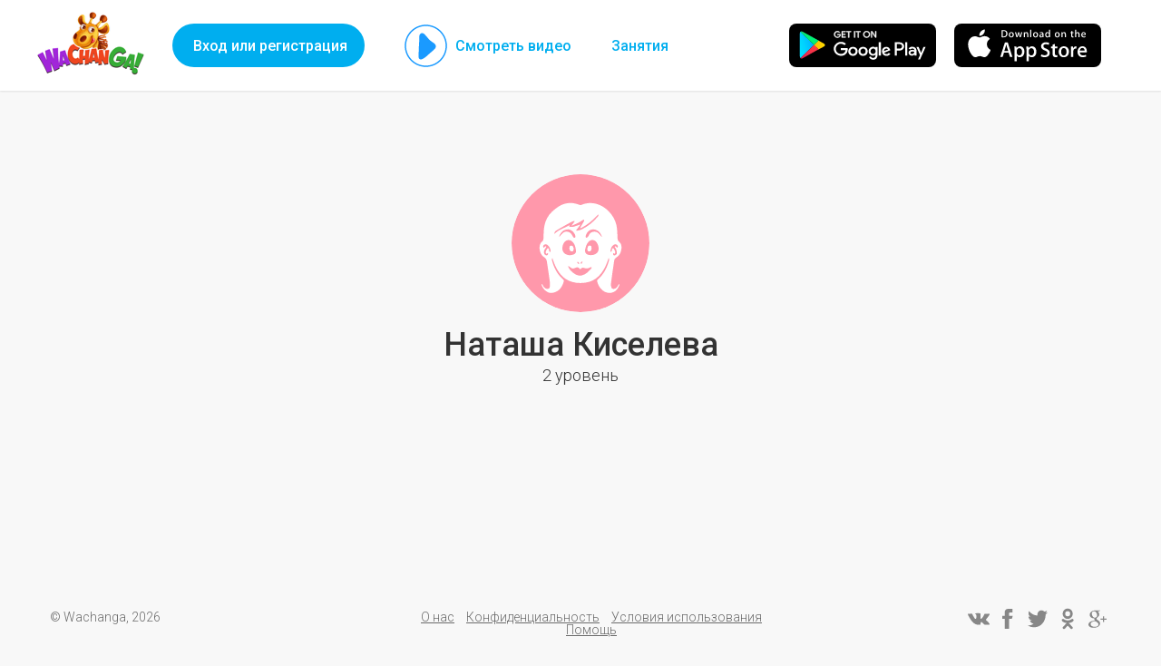

--- FILE ---
content_type: text/html; charset=utf-8
request_url: https://wachanga.com/user/59882e0fcb20b
body_size: 13352
content:
<!DOCTYPE html>
<html xml:lang="ru" lang="ru"  prefix="og: http://ogp.me/ns# fb: http://ogp.me/ns/fb# website: http://ogp.me/ns/website# profile: http://ogp.me/ns/profile#" >
<head>

  <meta name="csrf-token" content="uXn1PoZ5mfLowzjWVV8pfNapRUYLIMcOiJDPai6xKdg=">
  <meta name="language" content="ru"/>
  <meta charset="utf-8">
  <meta name="viewport" content="width=device-width, initial-scale=1.0">

  <meta name="author" content="Wachanga">
  <meta name="google-play-app" content="app-id=com.wachanga.android">
  <meta name="msapplication-TileImage" content="/themes/new-design/img/playMarket.png"/>

  <link rel="dns-prefetch" href="//www.googletagmanager.com/gtag/">
  <link rel="dns-prefetch" href="//cdn.jsdelivr.net/npm/yandex-metrica-watch/">
  <link rel="dns-prefetch" href="//wachanga-res.cloudinary.com/">
  <link rel="preconnect" href="//fonts.gstatic.com/" crossorigin>

      <title>Наташа Киселева - страница родителя на Wachanga</title>
  
      <meta name="description" content="👩Наташа Киселева. Войдите на сайт и получите доступ к лучшим🏆 занятиям по развитию ребёнка!">
  
  
  <!--[if lt IE 9]>
  <script src="//html5shim.googlecode.com/svn/trunk/html5.js"></script>
  <script src="//css3-mediaqueries-js.googlecode.com/svn/trunk/css3-mediaqueries.js"></script>
  <![endif]-->

  <link rel="shortcut icon" type="image/x-icon" href="/favicon.ico">

  <meta name="apple-itunes-app" content="app-id=942413262">
<meta property="al:ios:url" content="wachanga://" />
<meta property="al:ios:app_store_id" content="942413262" />
<meta property="al:ios:app_name" content="Wachanga" />
<meta property="al:android:url" content="wachanga://" />
<meta property="al:android:package" content="com.wachanga.android" />
<meta property="al:android:app_name" content="Wachanga" />
<meta property="al:web:url" content="https://wachanga.com/user/59882e0fcb20b" />
<meta name="twitter:app:name:iphone" content="Wachanga" />
<meta name="twitter:app:id:iphone" content="942413262" />
<meta name="twitter:app:name:googleplay" content="Wachanga" />
<meta name="twitter:app:id:googleplay" content="com.wachanga.android" />

<meta property="fb:app_id" content="462043557239484" />
<meta property="fb:pages" content="233399020167504" />

<meta name="twitter:site" content="@wachangacom">

<meta property="og:site_name" content="Wachanga">

      <meta property="og:type" content="profile" />
<meta property="og:url" content="https://wachanga.com/user/59882e0fcb20b" />
<meta property="og:title" content="Наташа Киселева" />
<meta property="profile:first_name" content="Наташа" />
<meta property="profile:last_name" content="Киселева" />
<meta property="profile:username" content="59882e0fcb20b" />
  <meta property="profile:gender" content="female" />
<meta property="og:image" content="https://wachanga.com/media/avatar-user-female-w1200-h630-c.png" />
<meta property="og:image:width" content="1200">
<meta property="og:image:height" content="630">
<link rel="image_src" href="https://wachanga.com/media/avatar-user-female-w1200-h630-c.png" />

        
    
    
              <meta name="robots" content="noindex" />
    
  <link rel="publisher" href="https://plus.google.com/+Wachanga_com">

  <link rel="stylesheet" href="/themes/new-design/main-1f32b9b9f2.css" type="text/css" >

</head>
<body >

  <header>
      <ul class="guest-menu">
      <li>
        <a href="#login-popup" data-mfp-src="#login-popup" class="make-login-popup">Вход или регистрация</a>
      </li>
      <li class="desktop  video-link" data-video="www.youtube.com/watch?v=dhU4WsFo-gI">
        <div class="play"></div>
        <a href="#" class="active">Смотреть видео</a>
      </li>
      <li class="desktop ">
  <a href="/ru/activities" class="active">
    Занятия
  </a>
</li>
    </ul>
    <a class="logo" href="/ru"></a>
    <div class="lang" title="Переключить язык">
    </div>
<div class="application">
    <a href="https://itunes.apple.com/us/app/wachanga-raising-kids-guide/id942413262?l=ru&amp;ls=1&amp;mt=8&amp;q=%2Fuser%2F59882e0fcb20b&amp;referer=utm_source%3Dwachanga%26utm_medium%3Dcpm%26utm_campaign%3Dnew_index%26utm_content%3Dlanding"
   class="appStore iphone"
   title="Приложение для iPhone на App Store"
   onclick="yaCounter23127022.reachGoal('go_appstore');">
    <div class="app_store"></div>
</a>
<a href="https://play.google.com/store/apps/details?id=com.wachanga.android&amp;q=%2Fuser%2F59882e0fcb20b&amp;referer=utm_source%3Dwachanga%26utm_medium%3Dcpm%26utm_campaign%3Dnew_index%26utm_content%3Dlanding"
   class="googlePlay android"
   title="Приложение для Android на Google Play"
   onclick="yaCounter23127022.reachGoal('go_playmarket');">
    <div class="play_store"></div>
</a>
</div>
  </header>


<main    class="centred-content"
>
    <section class="not-logged-user">

      <div class=" user-avatar avatar       female
  " >

  </div>
      <h1>Наташа Киселева</h1>
      <p class="level">2 уровень</p>

      <ul class="tasks-reports-list tasks-list">
                </ul>

  </section>
</main>

<footer>
  <div class="application">
    <a href="https://itunes.apple.com/us/app/wachanga-raising-kids-guide/id942413262?l=ru&amp;ls=1&amp;mt=8&amp;q=%2Fuser%2F59882e0fcb20b&amp;referer=utm_source%3Dwachanga%26utm_medium%3Dcpm%26utm_campaign%3Dnew_index%26utm_content%3Dlanding"
   class="appStore iphone"
   title="Приложение для iPhone на App Store"
   onclick="yaCounter23127022.reachGoal('go_appstore');">
    <div class="app_store"></div>
</a>
<a href="https://play.google.com/store/apps/details?id=com.wachanga.android&amp;q=%2Fuser%2F59882e0fcb20b&amp;referer=utm_source%3Dwachanga%26utm_medium%3Dcpm%26utm_campaign%3Dnew_index%26utm_content%3Dlanding"
   class="googlePlay android"
   title="Приложение для Android на Google Play"
   onclick="yaCounter23127022.reachGoal('go_playmarket');">
    <div class="play_store"></div>
</a>
  </div>
  <div class="footer-content">
    <div class="copy">&copy; Wachanga, 2026
</div>
    <ul  class="bottom" >
    <li><a href="/ru/about">О нас</a></li>
    <li><a href="/ru/privacy">Конфиденциальность</a></li>
    <li><a href="/ru/terms">Условия использования</a></li>
    <li><a href="/ru/questions">Помощь</a></li>
</ul>
    <div class="social-footer">
        <a hreflang="ru" href="//vk.com/wachanga" class="vk" title="Следите за новостями в Vkontakte"></a>
        <a hreflang="ru" href="//www.facebook.com/wachangacom" class="fb" title="Следите за новостями в Facebook"></a>
        <a hreflang="en" href="//twitter.com/WachangaCom" class="twi" title="Следите за новостями в Twitter"></a>
        <a hreflang="ru" href="//ok.ru/wachanga" class="ok" title="Следите за новостями в Odnoklassniki"></a>
        <a hreflang="en" href="//plus.google.com/+Wachanga_com/posts" rel="publisher"  class="g" title="Следите за новостями в Google+"></a>
    </div>

  </div>

</footer>

  <!-- Global Site Tag (gtag.js) - Google Analytics -->
<script async src="https://www.googletagmanager.com/gtag/js?id=UA-45905391-1"></script>
<script>
    window.dataLayer = window.dataLayer || [];
    function gtag() {
        dataLayer.push(arguments);
    }
    gtag('js', new Date());

    gtag('config', 'UA-45905391-1');
</script>
<!-- Yandex.Metrika counter -->
<script>
    (function (d, w, c) {
        (w[c] = w[c] || []).push(function () {
            try {
                w.yaCounter23127022 = new Ya.Metrika({
                    id: 23127022,
                    clickmap: true,
                    trackLinks: true,
                    accurateTrackBounce: true,
                    webvisor: true,
                    trackHash: true
                });
            } catch (e) {
            }
        });

        var n = d.getElementsByTagName("script")[0],
            s = d.createElement("script"),
            f = function () {
                n.parentNode.insertBefore(s, n);
            };
        s.type = "text/javascript";
        s.async = true;
        s.src = "https://cdn.jsdelivr.net/npm/yandex-metrica-watch/watch.js";

        if (w.opera == "[object Opera]") {
            d.addEventListener("DOMContentLoaded", f, false);
        } else {
            f();
        }
    })(document, window, "yandex_metrika_callbacks");
</script>
<noscript>
    <div><img src="https://mc.yandex.ru/watch/23127022" style="position:absolute; left:-9999px;" alt=""/></div>
</noscript>
<!-- /Yandex.Metrika counter -->

<script src="/js/strings.ru.js"></script>
<script src="/themes/new-design/js/vendor.js?61e113ed14de0f239740"></script>
  <script  src="/themes/new-design/js/main.js?b676084f0a16b6810165"></script>

  
<div class="popupsContainer">
        <div class="white-popup login-wrap" id="login-popup">
      <div class="is-it-you hide">
  <h2>Войти</h2>
  <div class="user-avatar avatar secret">
    <div class="user-social"></div>
  </div>
  <div class="user-name"></div>

  <div class="continue" >
    <a class="facebook"
       href="/OAuth_facebook/login"
       title="Войти с помощью Фейсбук"
       onclick="yaCounter23127022.reachGoal(facebook_auth); return true;"
        style="display: none;" >
              Продолжить
          </a>
      <a class="google"
       href="/OAuth_google/login"
       title="Войти с помощью Google+"
       onclick="yaCounter23127022.reachGoal(google_auth); return true;"
        style="display: none;" >
              Продолжить
          </a>
      <a class="vkontakte"
       href="/OAuth_Vkontakte/login"
       title="Войти с помощью Вконтакте"
       onclick="yaCounter23127022.reachGoal(vk_auth); return true;"
        style="display: none;" >
              Продолжить
          </a>
      <a class="odnoklassniki"
       href="/OAuth_Odnoklassniki/login"
       title="Войти с помощью Одноклассники"
       onclick="yaCounter23127022.reachGoal(ok_auth); return true;"
        style="display: none;" >
              Продолжить
          </a>
    </div>
  <div class="not-you">Не вы?</div>
</div>


<div class="login-form">
  <h2>Присоединиться</h2>
  <a class="sms" href="#">С помощью телефона</a>
<a  class="make-login-email" href="#">Через E-mail</a>
<h6>или с помощью социальных сетей</h6>
<div class="social_login_buttons">
  <a class="facebook"
       href="/OAuth_facebook/login"
       title="Войти с помощью Фейсбук"
       onclick="yaCounter23127022.reachGoal(facebook_auth); return true;"
       >
          </a>
      <a class="google"
       href="/OAuth_google/login"
       title="Войти с помощью Google+"
       onclick="yaCounter23127022.reachGoal(google_auth); return true;"
       >
          </a>
      <a class="vkontakte"
       href="/OAuth_Vkontakte/login"
       title="Войти с помощью Вконтакте"
       onclick="yaCounter23127022.reachGoal(vk_auth); return true;"
       >
          </a>
      <a class="odnoklassniki"
       href="/OAuth_Odnoklassniki/login"
       title="Войти с помощью Одноклассники"
       onclick="yaCounter23127022.reachGoal(ok_auth); return true;"
       >
          </a>
  </div>
</div>

<div class="email-login">
  <div class="description">
    <p class="main">Введите действительный E-mail, чтобы<br>войти или зарегистрироваться</p>
    <p class="after-send">Откройте письмо и перейдите по ссылке.
      <br><span class="important">Ссылка действительна 15 минут</span>
    </p>
    <p class="important error"></p>
  </div>
  <h2>E-mail</h2>
  <form class="email-login-form">
    <div class="mailcheck-container" data-text="Возможно, вы имели в виду">
      <input type="text" name="email" placeholder="name@example.com" class="mailcheck email"  autocomplete="off">
    </div>
    <div class="buttons">
      <input type="submit" class="send-email-form" value="Отправить">
      <input type="reset" class="cancel-email-form" value="Отмена">
      <div class="email-loader">
        <svg class="circular"><circle class="path" cx="34" cy="34" r="32" fill="none" stroke-width="2" stroke-miterlimit="10"/></svg>
      </div>
      <div class="done"></div>
    </div>
  </form>
</div>

<div class="agreement">
  Продолжая, вы принимаете условия <a href="/page/terms">Пользовательского соглашения</a> и 
<a href="/page/privacy">Политики конфиденциальности</a> и подтверждаете, что прочитали их
</div>

    </div>
  </div>

<div class="errors">
</div>

<div class="loader">
  <svg class="circular"><circle class="path" cx="50" cy="50" r="40" fill="none" stroke-width="2" stroke-miterlimit="10"/></svg>
</div>

</body>
</html>


--- FILE ---
content_type: application/javascript; charset=utf-8
request_url: https://wachanga.com/themes/new-design/js/vendor.js?61e113ed14de0f239740
body_size: 689272
content:
!function(t){function e(i){if(n[i])return n[i].exports;var s=n[i]={i:i,l:!1,exports:{}};return t[i].call(s.exports,s,s.exports,e),s.l=!0,s.exports}var i=window.webpackJsonp;window.webpackJsonp=function(n,o,r){for(var a,l,d,c=0,h=[];c<n.length;c++)l=n[c],s[l]&&h.push(s[l][0]),s[l]=0;for(a in o)Object.prototype.hasOwnProperty.call(o,a)&&(t[a]=o[a]);for(i&&i(n,o,r);h.length;)h.shift()();if(r)for(c=0;c<r.length;c++)d=e(e.s=r[c]);return d};var n={},s={3:0};e.e=function(t){function i(){a.onerror=a.onload=null,clearTimeout(l);var e=s[t];0!==e&&(e&&e[1](new Error("Loading chunk "+t+" failed.")),s[t]=void 0)}var n=s[t];if(0===n)return new Promise(function(t){t()});if(n)return n[2];var o=new Promise(function(e,i){n=s[t]=[e,i]});n[2]=o;var r=document.getElementsByTagName("head")[0],a=document.createElement("script");a.type="text/javascript",a.charset="utf-8",a.async=!0,a.timeout=12e4,e.nc&&a.setAttribute("nonce",e.nc),a.src=e.p+window.webpackManifest[t];var l=setTimeout(i,12e4);return a.onerror=a.onload=i,r.appendChild(a),o},e.m=t,e.c=n,e.d=function(t,i,n){e.o(t,i)||Object.defineProperty(t,i,{configurable:!1,enumerable:!0,get:n})},e.n=function(t){var i=t&&t.__esModule?function(){return t.default}:function(){return t};return e.d(i,"a",i),i},e.o=function(t,e){return Object.prototype.hasOwnProperty.call(t,e)},e.p="/themes/new-design/js/",e.oe=function(t){throw console.error(t),t},e(e.s=168)}([function(t,e,i){(function(t){!function(e,i){t.exports=i()}(0,function(){"use strict";function e(){return Mn.apply(null,arguments)}function n(t){return t instanceof Array||"[object Array]"===Object.prototype.toString.call(t)}function s(t){return null!=t&&"[object Object]"===Object.prototype.toString.call(t)}function o(t){var e;for(e in t)return!1;return!0}function r(t){return void 0===t}function a(t){return"number"==typeof t||"[object Number]"===Object.prototype.toString.call(t)}function l(t){return t instanceof Date||"[object Date]"===Object.prototype.toString.call(t)}function d(t,e){var i,n=[];for(i=0;i<t.length;++i)n.push(e(t[i],i));return n}function c(t,e){return Object.prototype.hasOwnProperty.call(t,e)}function h(t,e){for(var i in e)c(e,i)&&(t[i]=e[i]);return c(e,"toString")&&(t.toString=e.toString),c(e,"valueOf")&&(t.valueOf=e.valueOf),t}function u(t,e,i,n){return ve(t,e,i,n,!0).utc()}function p(){return{empty:!1,unusedTokens:[],unusedInput:[],overflow:-2,charsLeftOver:0,nullInput:!1,invalidMonth:null,invalidFormat:!1,userInvalidated:!1,iso:!1,parsedDateParts:[],meridiem:null,rfc2822:!1,weekdayMismatch:!1}}function m(t){return null==t._pf&&(t._pf=p()),t._pf}function f(t){if(null==t._isValid){var e=m(t),i=Ln.call(e.parsedDateParts,function(t){return null!=t}),n=!isNaN(t._d.getTime())&&e.overflow<0&&!e.empty&&!e.invalidMonth&&!e.invalidWeekday&&!e.nullInput&&!e.invalidFormat&&!e.userInvalidated&&(!e.meridiem||e.meridiem&&i);if(t._strict&&(n=n&&0===e.charsLeftOver&&0===e.unusedTokens.length&&void 0===e.bigHour),null!=Object.isFrozen&&Object.isFrozen(t))return n;t._isValid=n}return t._isValid}function _(t){var e=u(NaN);return null!=t?h(m(e),t):m(e).userInvalidated=!0,e}function g(t,e){var i,n,s;if(r(e._isAMomentObject)||(t._isAMomentObject=e._isAMomentObject),r(e._i)||(t._i=e._i),r(e._f)||(t._f=e._f),r(e._l)||(t._l=e._l),r(e._strict)||(t._strict=e._strict),r(e._tzm)||(t._tzm=e._tzm),r(e._isUTC)||(t._isUTC=e._isUTC),r(e._offset)||(t._offset=e._offset),r(e._pf)||(t._pf=m(e)),r(e._locale)||(t._locale=e._locale),kn.length>0)for(i=0;i<kn.length;i++)n=kn[i],s=e[n],r(s)||(t[n]=s);return t}function y(t){g(this,t),this._d=new Date(null!=t._d?t._d.getTime():NaN),this.isValid()||(this._d=new Date(NaN)),!1===wn&&(wn=!0,e.updateOffset(this),wn=!1)}function v(t){return t instanceof y||null!=t&&null!=t._isAMomentObject}function M(t){return t<0?Math.ceil(t)||0:Math.floor(t)}function b(t){var e=+t,i=0;return 0!==e&&isFinite(e)&&(i=M(e)),i}function L(t,e,i){var n,s=Math.min(t.length,e.length),o=Math.abs(t.length-e.length),r=0;for(n=0;n<s;n++)(i&&t[n]!==e[n]||!i&&b(t[n])!==b(e[n]))&&r++;return r+o}function k(t){!1===e.suppressDeprecationWarnings&&"undefined"!=typeof console&&console.warn&&console.warn("Deprecation warning: "+t)}function w(t,i){var n=!0;return h(function(){if(null!=e.deprecationHandler&&e.deprecationHandler(null,t),n){for(var s,o=[],r=0;r<arguments.length;r++){if(s="","object"==typeof arguments[r]){s+="\n["+r+"] ";for(var a in arguments[0])s+=a+": "+arguments[0][a]+", ";s=s.slice(0,-2)}else s=arguments[r];o.push(s)}k(t+"\nArguments: "+Array.prototype.slice.call(o).join("")+"\n"+(new Error).stack),n=!1}return i.apply(this,arguments)},i)}function x(t,i){null!=e.deprecationHandler&&e.deprecationHandler(t,i),xn[t]||(k(i),xn[t]=!0)}function Y(t){return t instanceof Function||"[object Function]"===Object.prototype.toString.call(t)}function T(t){var e,i;for(i in t)e=t[i],Y(e)?this[i]=e:this["_"+i]=e;this._config=t,this._dayOfMonthOrdinalParseLenient=new RegExp((this._dayOfMonthOrdinalParse.source||this._ordinalParse.source)+"|"+/\d{1,2}/.source)}function D(t,e){var i,n=h({},t);for(i in e)c(e,i)&&(s(t[i])&&s(e[i])?(n[i]={},h(n[i],t[i]),h(n[i],e[i])):null!=e[i]?n[i]=e[i]:delete n[i]);for(i in t)c(t,i)&&!c(e,i)&&s(t[i])&&(n[i]=h({},n[i]));return n}function S(t){null!=t&&this.set(t)}function H(t,e,i){var n=this._calendar[t]||this._calendar.sameElse;return Y(n)?n.call(e,i):n}function C(t){var e=this._longDateFormat[t],i=this._longDateFormat[t.toUpperCase()];return e||!i?e:(this._longDateFormat[t]=i.replace(/MMMM|MM|DD|dddd/g,function(t){return t.slice(1)}),this._longDateFormat[t])}function P(){return this._invalidDate}function A(t){return this._ordinal.replace("%d",t)}function j(t,e,i,n){var s=this._relativeTime[i];return Y(s)?s(t,e,i,n):s.replace(/%d/i,t)}function O(t,e){var i=this._relativeTime[t>0?"future":"past"];return Y(i)?i(e):i.replace(/%s/i,e)}function E(t,e){var i=t.toLowerCase();An[i]=An[i+"s"]=An[e]=t}function W(t){return"string"==typeof t?An[t]||An[t.toLowerCase()]:void 0}function I(t){var e,i,n={};for(i in t)c(t,i)&&(e=W(i))&&(n[e]=t[i]);return n}function F(t,e){jn[t]=e}function z(t){var e=[];for(var i in t)e.push({unit:i,priority:jn[i]});return e.sort(function(t,e){return t.priority-e.priority}),e}function $(t,i){return function(n){return null!=n?(N(this,t,n),e.updateOffset(this,i),this):R(this,t)}}function R(t,e){return t.isValid()?t._d["get"+(t._isUTC?"UTC":"")+e]():NaN}function N(t,e,i){t.isValid()&&t._d["set"+(t._isUTC?"UTC":"")+e](i)}function X(t){return t=W(t),Y(this[t])?this[t]():this}function B(t,e){if("object"==typeof t){t=I(t);for(var i=z(t),n=0;n<i.length;n++)this[i[n].unit](t[i[n].unit])}else if(t=W(t),Y(this[t]))return this[t](e);return this}function G(t,e,i){var n=""+Math.abs(t),s=e-n.length;return(t>=0?i?"+":"":"-")+Math.pow(10,Math.max(0,s)).toString().substr(1)+n}function q(t,e,i,n){var s=n;"string"==typeof n&&(s=function(){return this[n]()}),t&&(In[t]=s),e&&(In[e[0]]=function(){return G(s.apply(this,arguments),e[1],e[2])}),i&&(In[i]=function(){return this.localeData().ordinal(s.apply(this,arguments),t)})}function U(t){return t.match(/\[[\s\S]/)?t.replace(/^\[|\]$/g,""):t.replace(/\\/g,"")}function V(t){var e,i,n=t.match(On);for(e=0,i=n.length;e<i;e++)In[n[e]]?n[e]=In[n[e]]:n[e]=U(n[e]);return function(e){var s,o="";for(s=0;s<i;s++)o+=Y(n[s])?n[s].call(e,t):n[s];return o}}function J(t,e){return t.isValid()?(e=K(e,t.localeData()),Wn[e]=Wn[e]||V(e),Wn[e](t)):t.localeData().invalidDate()}function K(t,e){function i(t){return e.longDateFormat(t)||t}var n=5;for(En.lastIndex=0;n>=0&&En.test(t);)t=t.replace(En,i),En.lastIndex=0,n-=1;return t}function Z(t,e,i){is[t]=Y(e)?e:function(t,n){return t&&i?i:e}}function Q(t,e){return c(is,t)?is[t](e._strict,e._locale):new RegExp(tt(t))}function tt(t){return et(t.replace("\\","").replace(/\\(\[)|\\(\])|\[([^\]\[]*)\]|\\(.)/g,function(t,e,i,n,s){return e||i||n||s}))}function et(t){return t.replace(/[-\/\\^$*+?.()|[\]{}]/g,"\\$&")}function it(t,e){var i,n=e;for("string"==typeof t&&(t=[t]),a(e)&&(n=function(t,i){i[e]=b(t)}),i=0;i<t.length;i++)ns[t[i]]=n}function nt(t,e){it(t,function(t,i,n,s){n._w=n._w||{},e(t,n._w,n,s)})}function st(t,e,i){null!=e&&c(ns,t)&&ns[t](e,i._a,i,t)}function ot(t,e){return new Date(Date.UTC(t,e+1,0)).getUTCDate()}function rt(t,e){return t?n(this._months)?this._months[t.month()]:this._months[(this._months.isFormat||ms).test(e)?"format":"standalone"][t.month()]:n(this._months)?this._months:this._months.standalone}function at(t,e){return t?n(this._monthsShort)?this._monthsShort[t.month()]:this._monthsShort[ms.test(e)?"format":"standalone"][t.month()]:n(this._monthsShort)?this._monthsShort:this._monthsShort.standalone}function lt(t,e,i){var n,s,o,r=t.toLocaleLowerCase();if(!this._monthsParse)for(this._monthsParse=[],this._longMonthsParse=[],this._shortMonthsParse=[],n=0;n<12;++n)o=u([2e3,n]),this._shortMonthsParse[n]=this.monthsShort(o,"").toLocaleLowerCase(),this._longMonthsParse[n]=this.months(o,"").toLocaleLowerCase();return i?"MMM"===e?(s=ps.call(this._shortMonthsParse,r),-1!==s?s:null):(s=ps.call(this._longMonthsParse,r),-1!==s?s:null):"MMM"===e?-1!==(s=ps.call(this._shortMonthsParse,r))?s:(s=ps.call(this._longMonthsParse,r),-1!==s?s:null):-1!==(s=ps.call(this._longMonthsParse,r))?s:(s=ps.call(this._shortMonthsParse,r),-1!==s?s:null)}function dt(t,e,i){var n,s,o;if(this._monthsParseExact)return lt.call(this,t,e,i);for(this._monthsParse||(this._monthsParse=[],this._longMonthsParse=[],this._shortMonthsParse=[]),n=0;n<12;n++){if(s=u([2e3,n]),i&&!this._longMonthsParse[n]&&(this._longMonthsParse[n]=new RegExp("^"+this.months(s,"").replace(".","")+"$","i"),this._shortMonthsParse[n]=new RegExp("^"+this.monthsShort(s,"").replace(".","")+"$","i")),i||this._monthsParse[n]||(o="^"+this.months(s,"")+"|^"+this.monthsShort(s,""),this._monthsParse[n]=new RegExp(o.replace(".",""),"i")),i&&"MMMM"===e&&this._longMonthsParse[n].test(t))return n;if(i&&"MMM"===e&&this._shortMonthsParse[n].test(t))return n;if(!i&&this._monthsParse[n].test(t))return n}}function ct(t,e){var i;if(!t.isValid())return t;if("string"==typeof e)if(/^\d+$/.test(e))e=b(e);else if(e=t.localeData().monthsParse(e),!a(e))return t;return i=Math.min(t.date(),ot(t.year(),e)),t._d["set"+(t._isUTC?"UTC":"")+"Month"](e,i),t}function ht(t){return null!=t?(ct(this,t),e.updateOffset(this,!0),this):R(this,"Month")}function ut(){return ot(this.year(),this.month())}function pt(t){return this._monthsParseExact?(c(this,"_monthsRegex")||ft.call(this),t?this._monthsShortStrictRegex:this._monthsShortRegex):(c(this,"_monthsShortRegex")||(this._monthsShortRegex=gs),this._monthsShortStrictRegex&&t?this._monthsShortStrictRegex:this._monthsShortRegex)}function mt(t){return this._monthsParseExact?(c(this,"_monthsRegex")||ft.call(this),t?this._monthsStrictRegex:this._monthsRegex):(c(this,"_monthsRegex")||(this._monthsRegex=ys),this._monthsStrictRegex&&t?this._monthsStrictRegex:this._monthsRegex)}function ft(){function t(t,e){return e.length-t.length}var e,i,n=[],s=[],o=[];for(e=0;e<12;e++)i=u([2e3,e]),n.push(this.monthsShort(i,"")),s.push(this.months(i,"")),o.push(this.months(i,"")),o.push(this.monthsShort(i,""));for(n.sort(t),s.sort(t),o.sort(t),e=0;e<12;e++)n[e]=et(n[e]),s[e]=et(s[e]);for(e=0;e<24;e++)o[e]=et(o[e]);this._monthsRegex=new RegExp("^("+o.join("|")+")","i"),this._monthsShortRegex=this._monthsRegex,this._monthsStrictRegex=new RegExp("^("+s.join("|")+")","i"),this._monthsShortStrictRegex=new RegExp("^("+n.join("|")+")","i")}function _t(t){return gt(t)?366:365}function gt(t){return t%4==0&&t%100!=0||t%400==0}function yt(){return gt(this.year())}function vt(t,e,i,n,s,o,r){var a=new Date(t,e,i,n,s,o,r);return t<100&&t>=0&&isFinite(a.getFullYear())&&a.setFullYear(t),a}function Mt(t){var e=new Date(Date.UTC.apply(null,arguments));return t<100&&t>=0&&isFinite(e.getUTCFullYear())&&e.setUTCFullYear(t),e}function bt(t,e,i){var n=7+e-i;return-(7+Mt(t,0,n).getUTCDay()-e)%7+n-1}function Lt(t,e,i,n,s){var o,r,a=(7+i-n)%7,l=bt(t,n,s),d=1+7*(e-1)+a+l;return d<=0?(o=t-1,r=_t(o)+d):d>_t(t)?(o=t+1,r=d-_t(t)):(o=t,r=d),{year:o,dayOfYear:r}}function kt(t,e,i){var n,s,o=bt(t.year(),e,i),r=Math.floor((t.dayOfYear()-o-1)/7)+1;return r<1?(s=t.year()-1,n=r+wt(s,e,i)):r>wt(t.year(),e,i)?(n=r-wt(t.year(),e,i),s=t.year()+1):(s=t.year(),n=r),{week:n,year:s}}function wt(t,e,i){var n=bt(t,e,i),s=bt(t+1,e,i);return(_t(t)-n+s)/7}function xt(t){return kt(t,this._week.dow,this._week.doy).week}function Yt(){return this._week.dow}function Tt(){return this._week.doy}function Dt(t){var e=this.localeData().week(this);return null==t?e:this.add(7*(t-e),"d")}function St(t){var e=kt(this,1,4).week;return null==t?e:this.add(7*(t-e),"d")}function Ht(t,e){return"string"!=typeof t?t:isNaN(t)?(t=e.weekdaysParse(t),"number"==typeof t?t:null):parseInt(t,10)}function Ct(t,e){return"string"==typeof t?e.weekdaysParse(t)%7||7:isNaN(t)?null:t}function Pt(t,e){return t?n(this._weekdays)?this._weekdays[t.day()]:this._weekdays[this._weekdays.isFormat.test(e)?"format":"standalone"][t.day()]:n(this._weekdays)?this._weekdays:this._weekdays.standalone}function At(t){return t?this._weekdaysShort[t.day()]:this._weekdaysShort}function jt(t){return t?this._weekdaysMin[t.day()]:this._weekdaysMin}function Ot(t,e,i){var n,s,o,r=t.toLocaleLowerCase();if(!this._weekdaysParse)for(this._weekdaysParse=[],this._shortWeekdaysParse=[],this._minWeekdaysParse=[],n=0;n<7;++n)o=u([2e3,1]).day(n),this._minWeekdaysParse[n]=this.weekdaysMin(o,"").toLocaleLowerCase(),this._shortWeekdaysParse[n]=this.weekdaysShort(o,"").toLocaleLowerCase(),this._weekdaysParse[n]=this.weekdays(o,"").toLocaleLowerCase();return i?"dddd"===e?(s=ps.call(this._weekdaysParse,r),-1!==s?s:null):"ddd"===e?(s=ps.call(this._shortWeekdaysParse,r),-1!==s?s:null):(s=ps.call(this._minWeekdaysParse,r),-1!==s?s:null):"dddd"===e?-1!==(s=ps.call(this._weekdaysParse,r))?s:-1!==(s=ps.call(this._shortWeekdaysParse,r))?s:(s=ps.call(this._minWeekdaysParse,r),-1!==s?s:null):"ddd"===e?-1!==(s=ps.call(this._shortWeekdaysParse,r))?s:-1!==(s=ps.call(this._weekdaysParse,r))?s:(s=ps.call(this._minWeekdaysParse,r),-1!==s?s:null):-1!==(s=ps.call(this._minWeekdaysParse,r))?s:-1!==(s=ps.call(this._weekdaysParse,r))?s:(s=ps.call(this._shortWeekdaysParse,r),-1!==s?s:null)}function Et(t,e,i){var n,s,o;if(this._weekdaysParseExact)return Ot.call(this,t,e,i);for(this._weekdaysParse||(this._weekdaysParse=[],this._minWeekdaysParse=[],this._shortWeekdaysParse=[],this._fullWeekdaysParse=[]),n=0;n<7;n++){if(s=u([2e3,1]).day(n),i&&!this._fullWeekdaysParse[n]&&(this._fullWeekdaysParse[n]=new RegExp("^"+this.weekdays(s,"").replace(".",".?")+"$","i"),this._shortWeekdaysParse[n]=new RegExp("^"+this.weekdaysShort(s,"").replace(".",".?")+"$","i"),this._minWeekdaysParse[n]=new RegExp("^"+this.weekdaysMin(s,"").replace(".",".?")+"$","i")),this._weekdaysParse[n]||(o="^"+this.weekdays(s,"")+"|^"+this.weekdaysShort(s,"")+"|^"+this.weekdaysMin(s,""),this._weekdaysParse[n]=new RegExp(o.replace(".",""),"i")),i&&"dddd"===e&&this._fullWeekdaysParse[n].test(t))return n;if(i&&"ddd"===e&&this._shortWeekdaysParse[n].test(t))return n;if(i&&"dd"===e&&this._minWeekdaysParse[n].test(t))return n;if(!i&&this._weekdaysParse[n].test(t))return n}}function Wt(t){if(!this.isValid())return null!=t?this:NaN;var e=this._isUTC?this._d.getUTCDay():this._d.getDay();return null!=t?(t=Ht(t,this.localeData()),this.add(t-e,"d")):e}function It(t){if(!this.isValid())return null!=t?this:NaN;var e=(this.day()+7-this.localeData()._week.dow)%7;return null==t?e:this.add(t-e,"d")}function Ft(t){if(!this.isValid())return null!=t?this:NaN;if(null!=t){var e=Ct(t,this.localeData());return this.day(this.day()%7?e:e-7)}return this.day()||7}function zt(t){return this._weekdaysParseExact?(c(this,"_weekdaysRegex")||Nt.call(this),t?this._weekdaysStrictRegex:this._weekdaysRegex):(c(this,"_weekdaysRegex")||(this._weekdaysRegex=ws),this._weekdaysStrictRegex&&t?this._weekdaysStrictRegex:this._weekdaysRegex)}function $t(t){return this._weekdaysParseExact?(c(this,"_weekdaysRegex")||Nt.call(this),t?this._weekdaysShortStrictRegex:this._weekdaysShortRegex):(c(this,"_weekdaysShortRegex")||(this._weekdaysShortRegex=xs),this._weekdaysShortStrictRegex&&t?this._weekdaysShortStrictRegex:this._weekdaysShortRegex)}function Rt(t){return this._weekdaysParseExact?(c(this,"_weekdaysRegex")||Nt.call(this),t?this._weekdaysMinStrictRegex:this._weekdaysMinRegex):(c(this,"_weekdaysMinRegex")||(this._weekdaysMinRegex=Ys),this._weekdaysMinStrictRegex&&t?this._weekdaysMinStrictRegex:this._weekdaysMinRegex)}function Nt(){function t(t,e){return e.length-t.length}var e,i,n,s,o,r=[],a=[],l=[],d=[];for(e=0;e<7;e++)i=u([2e3,1]).day(e),n=this.weekdaysMin(i,""),s=this.weekdaysShort(i,""),o=this.weekdays(i,""),r.push(n),a.push(s),l.push(o),d.push(n),d.push(s),d.push(o);for(r.sort(t),a.sort(t),l.sort(t),d.sort(t),e=0;e<7;e++)a[e]=et(a[e]),l[e]=et(l[e]),d[e]=et(d[e]);this._weekdaysRegex=new RegExp("^("+d.join("|")+")","i"),this._weekdaysShortRegex=this._weekdaysRegex,this._weekdaysMinRegex=this._weekdaysRegex,this._weekdaysStrictRegex=new RegExp("^("+l.join("|")+")","i"),this._weekdaysShortStrictRegex=new RegExp("^("+a.join("|")+")","i"),this._weekdaysMinStrictRegex=new RegExp("^("+r.join("|")+")","i")}function Xt(){return this.hours()%12||12}function Bt(){return this.hours()||24}function Gt(t,e){q(t,0,0,function(){return this.localeData().meridiem(this.hours(),this.minutes(),e)})}function qt(t,e){return e._meridiemParse}function Ut(t){return"p"===(t+"").toLowerCase().charAt(0)}function Vt(t,e,i){return t>11?i?"pm":"PM":i?"am":"AM"}function Jt(t){return t?t.toLowerCase().replace("_","-"):t}function Kt(t){for(var e,i,n,s,o=0;o<t.length;){for(s=Jt(t[o]).split("-"),e=s.length,i=Jt(t[o+1]),i=i?i.split("-"):null;e>0;){if(n=Zt(s.slice(0,e).join("-")))return n;if(i&&i.length>=e&&L(s,i,!0)>=e-1)break;e--}o++}return null}function Zt(e){var n=null;if(!Cs[e]&&void 0!==t&&t&&t.exports)try{n=Ts._abbr,i(150)("./"+e),Qt(n)}catch(t){}return Cs[e]}function Qt(t,e){var i;return t&&(i=r(e)?ie(t):te(t,e))&&(Ts=i),Ts._abbr}function te(t,e){if(null!==e){var i=Hs;if(e.abbr=t,null!=Cs[t])x("defineLocaleOverride","use moment.updateLocale(localeName, config) to change an existing locale. moment.defineLocale(localeName, config) should only be used for creating a new locale See http://momentjs.com/guides/#/warnings/define-locale/ for more info."),i=Cs[t]._config;else if(null!=e.parentLocale){if(null==Cs[e.parentLocale])return Ps[e.parentLocale]||(Ps[e.parentLocale]=[]),Ps[e.parentLocale].push({name:t,config:e}),null;i=Cs[e.parentLocale]._config}return Cs[t]=new S(D(i,e)),Ps[t]&&Ps[t].forEach(function(t){te(t.name,t.config)}),Qt(t),Cs[t]}return delete Cs[t],null}function ee(t,e){if(null!=e){var i,n=Hs;null!=Cs[t]&&(n=Cs[t]._config),e=D(n,e),i=new S(e),i.parentLocale=Cs[t],Cs[t]=i,Qt(t)}else null!=Cs[t]&&(null!=Cs[t].parentLocale?Cs[t]=Cs[t].parentLocale:null!=Cs[t]&&delete Cs[t]);return Cs[t]}function ie(t){var e;if(t&&t._locale&&t._locale._abbr&&(t=t._locale._abbr),!t)return Ts;if(!n(t)){if(e=Zt(t))return e;t=[t]}return Kt(t)}function ne(){return Dn(Cs)}function se(t){var e,i=t._a;return i&&-2===m(t).overflow&&(e=i[os]<0||i[os]>11?os:i[rs]<1||i[rs]>ot(i[ss],i[os])?rs:i[as]<0||i[as]>24||24===i[as]&&(0!==i[ls]||0!==i[ds]||0!==i[cs])?as:i[ls]<0||i[ls]>59?ls:i[ds]<0||i[ds]>59?ds:i[cs]<0||i[cs]>999?cs:-1,m(t)._overflowDayOfYear&&(e<ss||e>rs)&&(e=rs),m(t)._overflowWeeks&&-1===e&&(e=hs),m(t)._overflowWeekday&&-1===e&&(e=us),m(t).overflow=e),t}function oe(t){var e,i,n,s,o,r,a=t._i,l=As.exec(a)||js.exec(a);if(l){for(m(t).iso=!0,e=0,i=Es.length;e<i;e++)if(Es[e][1].exec(l[1])){s=Es[e][0],n=!1!==Es[e][2];break}if(null==s)return void(t._isValid=!1);if(l[3]){for(e=0,i=Ws.length;e<i;e++)if(Ws[e][1].exec(l[3])){o=(l[2]||" ")+Ws[e][0];break}if(null==o)return void(t._isValid=!1)}if(!n&&null!=o)return void(t._isValid=!1);if(l[4]){if(!Os.exec(l[4]))return void(t._isValid=!1);r="Z"}t._f=s+(o||"")+(r||""),ue(t)}else t._isValid=!1}function re(t){var e,i,n,s,o,r,a,l,d={" GMT":" +0000"," EDT":" -0400"," EST":" -0500"," CDT":" -0500"," CST":" -0600"," MDT":" -0600"," MST":" -0700"," PDT":" -0700"," PST":" -0800"},c="YXWVUTSRQPONZABCDEFGHIKLM";if(e=t._i.replace(/\([^\)]*\)|[\n\t]/g," ").replace(/(\s\s+)/g," ").replace(/^\s|\s$/g,""),i=Fs.exec(e)){if(n=i[1]?"ddd"+(5===i[1].length?", ":" "):"",s="D MMM "+(i[2].length>10?"YYYY ":"YY "),o="HH:mm"+(i[4]?":ss":""),i[1]){var h=new Date(i[2]),u=["Sun","Mon","Tue","Wed","Thu","Fri","Sat"][h.getDay()];if(i[1].substr(0,3)!==u)return m(t).weekdayMismatch=!0,void(t._isValid=!1)}switch(i[5].length){case 2:0===l?a=" +0000":(l=c.indexOf(i[5][1].toUpperCase())-12,a=(l<0?" -":" +")+(""+l).replace(/^-?/,"0").match(/..$/)[0]+"00");break;case 4:a=d[i[5]];break;default:a=d[" GMT"]}i[5]=a,t._i=i.splice(1).join(""),r=" ZZ",t._f=n+s+o+r,ue(t),m(t).rfc2822=!0}else t._isValid=!1}function ae(t){var i=Is.exec(t._i);if(null!==i)return void(t._d=new Date(+i[1]));oe(t),!1===t._isValid&&(delete t._isValid,re(t),!1===t._isValid&&(delete t._isValid,e.createFromInputFallback(t)))}function le(t,e,i){return null!=t?t:null!=e?e:i}function de(t){var i=new Date(e.now());return t._useUTC?[i.getUTCFullYear(),i.getUTCMonth(),i.getUTCDate()]:[i.getFullYear(),i.getMonth(),i.getDate()]}function ce(t){var e,i,n,s,o=[];if(!t._d){for(n=de(t),t._w&&null==t._a[rs]&&null==t._a[os]&&he(t),null!=t._dayOfYear&&(s=le(t._a[ss],n[ss]),(t._dayOfYear>_t(s)||0===t._dayOfYear)&&(m(t)._overflowDayOfYear=!0),i=Mt(s,0,t._dayOfYear),t._a[os]=i.getUTCMonth(),t._a[rs]=i.getUTCDate()),e=0;e<3&&null==t._a[e];++e)t._a[e]=o[e]=n[e];for(;e<7;e++)t._a[e]=o[e]=null==t._a[e]?2===e?1:0:t._a[e];24===t._a[as]&&0===t._a[ls]&&0===t._a[ds]&&0===t._a[cs]&&(t._nextDay=!0,t._a[as]=0),t._d=(t._useUTC?Mt:vt).apply(null,o),null!=t._tzm&&t._d.setUTCMinutes(t._d.getUTCMinutes()-t._tzm),t._nextDay&&(t._a[as]=24)}}function he(t){var e,i,n,s,o,r,a,l;if(e=t._w,null!=e.GG||null!=e.W||null!=e.E)o=1,r=4,i=le(e.GG,t._a[ss],kt(Me(),1,4).year),n=le(e.W,1),((s=le(e.E,1))<1||s>7)&&(l=!0);else{o=t._locale._week.dow,r=t._locale._week.doy;var d=kt(Me(),o,r);i=le(e.gg,t._a[ss],d.year),n=le(e.w,d.week),null!=e.d?((s=e.d)<0||s>6)&&(l=!0):null!=e.e?(s=e.e+o,(e.e<0||e.e>6)&&(l=!0)):s=o}n<1||n>wt(i,o,r)?m(t)._overflowWeeks=!0:null!=l?m(t)._overflowWeekday=!0:(a=Lt(i,n,s,o,r),t._a[ss]=a.year,t._dayOfYear=a.dayOfYear)}function ue(t){if(t._f===e.ISO_8601)return void oe(t);if(t._f===e.RFC_2822)return void re(t);t._a=[],m(t).empty=!0;var i,n,s,o,r,a=""+t._i,l=a.length,d=0;for(s=K(t._f,t._locale).match(On)||[],i=0;i<s.length;i++)o=s[i],n=(a.match(Q(o,t))||[])[0],n&&(r=a.substr(0,a.indexOf(n)),r.length>0&&m(t).unusedInput.push(r),a=a.slice(a.indexOf(n)+n.length),d+=n.length),In[o]?(n?m(t).empty=!1:m(t).unusedTokens.push(o),st(o,n,t)):t._strict&&!n&&m(t).unusedTokens.push(o);m(t).charsLeftOver=l-d,a.length>0&&m(t).unusedInput.push(a),t._a[as]<=12&&!0===m(t).bigHour&&t._a[as]>0&&(m(t).bigHour=void 0),m(t).parsedDateParts=t._a.slice(0),m(t).meridiem=t._meridiem,t._a[as]=pe(t._locale,t._a[as],t._meridiem),ce(t),se(t)}function pe(t,e,i){var n;return null==i?e:null!=t.meridiemHour?t.meridiemHour(e,i):null!=t.isPM?(n=t.isPM(i),n&&e<12&&(e+=12),n||12!==e||(e=0),e):e}function me(t){var e,i,n,s,o;if(0===t._f.length)return m(t).invalidFormat=!0,void(t._d=new Date(NaN));for(s=0;s<t._f.length;s++)o=0,e=g({},t),null!=t._useUTC&&(e._useUTC=t._useUTC),e._f=t._f[s],ue(e),f(e)&&(o+=m(e).charsLeftOver,o+=10*m(e).unusedTokens.length,m(e).score=o,(null==n||o<n)&&(n=o,i=e));h(t,i||e)}function fe(t){if(!t._d){var e=I(t._i);t._a=d([e.year,e.month,e.day||e.date,e.hour,e.minute,e.second,e.millisecond],function(t){return t&&parseInt(t,10)}),ce(t)}}function _e(t){var e=new y(se(ge(t)));return e._nextDay&&(e.add(1,"d"),e._nextDay=void 0),e}function ge(t){var e=t._i,i=t._f;return t._locale=t._locale||ie(t._l),null===e||void 0===i&&""===e?_({nullInput:!0}):("string"==typeof e&&(t._i=e=t._locale.preparse(e)),v(e)?new y(se(e)):(l(e)?t._d=e:n(i)?me(t):i?ue(t):ye(t),f(t)||(t._d=null),t))}function ye(t){var i=t._i;r(i)?t._d=new Date(e.now()):l(i)?t._d=new Date(i.valueOf()):"string"==typeof i?ae(t):n(i)?(t._a=d(i.slice(0),function(t){return parseInt(t,10)}),ce(t)):s(i)?fe(t):a(i)?t._d=new Date(i):e.createFromInputFallback(t)}function ve(t,e,i,r,a){var l={};return!0!==i&&!1!==i||(r=i,i=void 0),(s(t)&&o(t)||n(t)&&0===t.length)&&(t=void 0),l._isAMomentObject=!0,l._useUTC=l._isUTC=a,l._l=i,l._i=t,l._f=e,l._strict=r,_e(l)}function Me(t,e,i,n){return ve(t,e,i,n,!1)}function be(t,e){var i,s;if(1===e.length&&n(e[0])&&(e=e[0]),!e.length)return Me();for(i=e[0],s=1;s<e.length;++s)e[s].isValid()&&!e[s][t](i)||(i=e[s]);return i}function Le(){return be("isBefore",[].slice.call(arguments,0))}function ke(){return be("isAfter",[].slice.call(arguments,0))}function we(t){for(var e in t)if(-1===Ns.indexOf(e)||null!=t[e]&&isNaN(t[e]))return!1;for(var i=!1,n=0;n<Ns.length;++n)if(t[Ns[n]]){if(i)return!1;parseFloat(t[Ns[n]])!==b(t[Ns[n]])&&(i=!0)}return!0}function xe(){return this._isValid}function Ye(){return Be(NaN)}function Te(t){var e=I(t),i=e.year||0,n=e.quarter||0,s=e.month||0,o=e.week||0,r=e.day||0,a=e.hour||0,l=e.minute||0,d=e.second||0,c=e.millisecond||0;this._isValid=we(e),this._milliseconds=+c+1e3*d+6e4*l+1e3*a*60*60,this._days=+r+7*o,this._months=+s+3*n+12*i,this._data={},this._locale=ie(),this._bubble()}function De(t){return t instanceof Te}function Se(t){return t<0?-1*Math.round(-1*t):Math.round(t)}function He(t,e){q(t,0,0,function(){var t=this.utcOffset(),i="+";return t<0&&(t=-t,i="-"),i+G(~~(t/60),2)+e+G(~~t%60,2)})}function Ce(t,e){var i=(e||"").match(t);if(null===i)return null;var n=i[i.length-1]||[],s=(n+"").match(Xs)||["-",0,0],o=60*s[1]+b(s[2]);return 0===o?0:"+"===s[0]?o:-o}function Pe(t,i){var n,s;return i._isUTC?(n=i.clone(),s=(v(t)||l(t)?t.valueOf():Me(t).valueOf())-n.valueOf(),n._d.setTime(n._d.valueOf()+s),e.updateOffset(n,!1),n):Me(t).local()}function Ae(t){return 15*-Math.round(t._d.getTimezoneOffset()/15)}function je(t,i,n){var s,o=this._offset||0;if(!this.isValid())return null!=t?this:NaN;if(null!=t){if("string"==typeof t){if(null===(t=Ce(Qn,t)))return this}else Math.abs(t)<16&&!n&&(t*=60);return!this._isUTC&&i&&(s=Ae(this)),this._offset=t,this._isUTC=!0,null!=s&&this.add(s,"m"),o!==t&&(!i||this._changeInProgress?Je(this,Be(t-o,"m"),1,!1):this._changeInProgress||(this._changeInProgress=!0,e.updateOffset(this,!0),this._changeInProgress=null)),this}return this._isUTC?o:Ae(this)}function Oe(t,e){return null!=t?("string"!=typeof t&&(t=-t),this.utcOffset(t,e),this):-this.utcOffset()}function Ee(t){return this.utcOffset(0,t)}function We(t){return this._isUTC&&(this.utcOffset(0,t),this._isUTC=!1,t&&this.subtract(Ae(this),"m")),this}function Ie(){if(null!=this._tzm)this.utcOffset(this._tzm,!1,!0);else if("string"==typeof this._i){var t=Ce(Zn,this._i);null!=t?this.utcOffset(t):this.utcOffset(0,!0)}return this}function Fe(t){return!!this.isValid()&&(t=t?Me(t).utcOffset():0,(this.utcOffset()-t)%60==0)}function ze(){return this.utcOffset()>this.clone().month(0).utcOffset()||this.utcOffset()>this.clone().month(5).utcOffset()}function $e(){if(!r(this._isDSTShifted))return this._isDSTShifted;var t={};if(g(t,this),t=ge(t),t._a){var e=t._isUTC?u(t._a):Me(t._a);this._isDSTShifted=this.isValid()&&L(t._a,e.toArray())>0}else this._isDSTShifted=!1;return this._isDSTShifted}function Re(){return!!this.isValid()&&!this._isUTC}function Ne(){return!!this.isValid()&&this._isUTC}function Xe(){return!!this.isValid()&&(this._isUTC&&0===this._offset)}function Be(t,e){var i,n,s,o=t,r=null;return De(t)?o={ms:t._milliseconds,d:t._days,M:t._months}:a(t)?(o={},e?o[e]=t:o.milliseconds=t):(r=Bs.exec(t))?(i="-"===r[1]?-1:1,o={y:0,d:b(r[rs])*i,h:b(r[as])*i,m:b(r[ls])*i,s:b(r[ds])*i,ms:b(Se(1e3*r[cs]))*i}):(r=Gs.exec(t))?(i="-"===r[1]?-1:1,o={y:Ge(r[2],i),M:Ge(r[3],i),w:Ge(r[4],i),d:Ge(r[5],i),h:Ge(r[6],i),m:Ge(r[7],i),s:Ge(r[8],i)}):null==o?o={}:"object"==typeof o&&("from"in o||"to"in o)&&(s=Ue(Me(o.from),Me(o.to)),o={},o.ms=s.milliseconds,o.M=s.months),n=new Te(o),De(t)&&c(t,"_locale")&&(n._locale=t._locale),n}function Ge(t,e){var i=t&&parseFloat(t.replace(",","."));return(isNaN(i)?0:i)*e}function qe(t,e){var i={milliseconds:0,months:0};return i.months=e.month()-t.month()+12*(e.year()-t.year()),t.clone().add(i.months,"M").isAfter(e)&&--i.months,i.milliseconds=+e-+t.clone().add(i.months,"M"),i}function Ue(t,e){var i;return t.isValid()&&e.isValid()?(e=Pe(e,t),t.isBefore(e)?i=qe(t,e):(i=qe(e,t),i.milliseconds=-i.milliseconds,i.months=-i.months),i):{milliseconds:0,months:0}}function Ve(t,e){return function(i,n){var s,o;return null===n||isNaN(+n)||(x(e,"moment()."+e+"(period, number) is deprecated. Please use moment()."+e+"(number, period). See http://momentjs.com/guides/#/warnings/add-inverted-param/ for more info."),o=i,i=n,n=o),i="string"==typeof i?+i:i,s=Be(i,n),Je(this,s,t),this}}function Je(t,i,n,s){var o=i._milliseconds,r=Se(i._days),a=Se(i._months);t.isValid()&&(s=null==s||s,o&&t._d.setTime(t._d.valueOf()+o*n),r&&N(t,"Date",R(t,"Date")+r*n),a&&ct(t,R(t,"Month")+a*n),s&&e.updateOffset(t,r||a))}function Ke(t,e){var i=t.diff(e,"days",!0);return i<-6?"sameElse":i<-1?"lastWeek":i<0?"lastDay":i<1?"sameDay":i<2?"nextDay":i<7?"nextWeek":"sameElse"}function Ze(t,i){var n=t||Me(),s=Pe(n,this).startOf("day"),o=e.calendarFormat(this,s)||"sameElse",r=i&&(Y(i[o])?i[o].call(this,n):i[o]);return this.format(r||this.localeData().calendar(o,this,Me(n)))}function Qe(){return new y(this)}function ti(t,e){var i=v(t)?t:Me(t);return!(!this.isValid()||!i.isValid())&&(e=W(r(e)?"millisecond":e),"millisecond"===e?this.valueOf()>i.valueOf():i.valueOf()<this.clone().startOf(e).valueOf())}function ei(t,e){var i=v(t)?t:Me(t);return!(!this.isValid()||!i.isValid())&&(e=W(r(e)?"millisecond":e),"millisecond"===e?this.valueOf()<i.valueOf():this.clone().endOf(e).valueOf()<i.valueOf())}function ii(t,e,i,n){return n=n||"()",("("===n[0]?this.isAfter(t,i):!this.isBefore(t,i))&&(")"===n[1]?this.isBefore(e,i):!this.isAfter(e,i))}function ni(t,e){var i,n=v(t)?t:Me(t);return!(!this.isValid()||!n.isValid())&&(e=W(e||"millisecond"),"millisecond"===e?this.valueOf()===n.valueOf():(i=n.valueOf(),this.clone().startOf(e).valueOf()<=i&&i<=this.clone().endOf(e).valueOf()))}function si(t,e){return this.isSame(t,e)||this.isAfter(t,e)}function oi(t,e){return this.isSame(t,e)||this.isBefore(t,e)}function ri(t,e,i){var n,s,o,r;return this.isValid()?(n=Pe(t,this),n.isValid()?(s=6e4*(n.utcOffset()-this.utcOffset()),e=W(e),"year"===e||"month"===e||"quarter"===e?(r=ai(this,n),"quarter"===e?r/=3:"year"===e&&(r/=12)):(o=this-n,r="second"===e?o/1e3:"minute"===e?o/6e4:"hour"===e?o/36e5:"day"===e?(o-s)/864e5:"week"===e?(o-s)/6048e5:o),i?r:M(r)):NaN):NaN}function ai(t,e){var i,n,s=12*(e.year()-t.year())+(e.month()-t.month()),o=t.clone().add(s,"months");return e-o<0?(i=t.clone().add(s-1,"months"),n=(e-o)/(o-i)):(i=t.clone().add(s+1,"months"),n=(e-o)/(i-o)),-(s+n)||0}function li(){return this.clone().locale("en").format("ddd MMM DD YYYY HH:mm:ss [GMT]ZZ")}function di(){if(!this.isValid())return null;var t=this.clone().utc();return t.year()<0||t.year()>9999?J(t,"YYYYYY-MM-DD[T]HH:mm:ss.SSS[Z]"):Y(Date.prototype.toISOString)?this.toDate().toISOString():J(t,"YYYY-MM-DD[T]HH:mm:ss.SSS[Z]")}function ci(){if(!this.isValid())return"moment.invalid(/* "+this._i+" */)";var t="moment",e="";this.isLocal()||(t=0===this.utcOffset()?"moment.utc":"moment.parseZone",e="Z");var i="["+t+'("]',n=0<=this.year()&&this.year()<=9999?"YYYY":"YYYYYY",s=e+'[")]';return this.format(i+n+"-MM-DD[T]HH:mm:ss.SSS"+s)}function hi(t){t||(t=this.isUtc()?e.defaultFormatUtc:e.defaultFormat);var i=J(this,t);return this.localeData().postformat(i)}function ui(t,e){return this.isValid()&&(v(t)&&t.isValid()||Me(t).isValid())?Be({to:this,from:t}).locale(this.locale()).humanize(!e):this.localeData().invalidDate()}function pi(t){return this.from(Me(),t)}function mi(t,e){return this.isValid()&&(v(t)&&t.isValid()||Me(t).isValid())?Be({from:this,to:t}).locale(this.locale()).humanize(!e):this.localeData().invalidDate()}function fi(t){return this.to(Me(),t)}function _i(t){var e;return void 0===t?this._locale._abbr:(e=ie(t),null!=e&&(this._locale=e),this)}function gi(){return this._locale}function yi(t){switch(t=W(t)){case"year":this.month(0);case"quarter":case"month":this.date(1);case"week":case"isoWeek":case"day":case"date":this.hours(0);case"hour":this.minutes(0);case"minute":this.seconds(0);case"second":this.milliseconds(0)}return"week"===t&&this.weekday(0),"isoWeek"===t&&this.isoWeekday(1),"quarter"===t&&this.month(3*Math.floor(this.month()/3)),this}function vi(t){return void 0===(t=W(t))||"millisecond"===t?this:("date"===t&&(t="day"),this.startOf(t).add(1,"isoWeek"===t?"week":t).subtract(1,"ms"))}function Mi(){return this._d.valueOf()-6e4*(this._offset||0)}function bi(){return Math.floor(this.valueOf()/1e3)}function Li(){return new Date(this.valueOf())}function ki(){var t=this;return[t.year(),t.month(),t.date(),t.hour(),t.minute(),t.second(),t.millisecond()]}function wi(){var t=this;return{years:t.year(),months:t.month(),date:t.date(),hours:t.hours(),minutes:t.minutes(),seconds:t.seconds(),milliseconds:t.milliseconds()}}function xi(){return this.isValid()?this.toISOString():null}function Yi(){return f(this)}function Ti(){return h({},m(this))}function Di(){return m(this).overflow}function Si(){return{input:this._i,format:this._f,locale:this._locale,isUTC:this._isUTC,strict:this._strict}}function Hi(t,e){q(0,[t,t.length],0,e)}function Ci(t){return Oi.call(this,t,this.week(),this.weekday(),this.localeData()._week.dow,this.localeData()._week.doy)}function Pi(t){return Oi.call(this,t,this.isoWeek(),this.isoWeekday(),1,4)}function Ai(){return wt(this.year(),1,4)}function ji(){var t=this.localeData()._week;return wt(this.year(),t.dow,t.doy)}function Oi(t,e,i,n,s){var o;return null==t?kt(this,n,s).year:(o=wt(t,n,s),e>o&&(e=o),Ei.call(this,t,e,i,n,s))}function Ei(t,e,i,n,s){var o=Lt(t,e,i,n,s),r=Mt(o.year,0,o.dayOfYear);return this.year(r.getUTCFullYear()),this.month(r.getUTCMonth()),this.date(r.getUTCDate()),this}function Wi(t){return null==t?Math.ceil((this.month()+1)/3):this.month(3*(t-1)+this.month()%3)}function Ii(t){var e=Math.round((this.clone().startOf("day")-this.clone().startOf("year"))/864e5)+1;return null==t?e:this.add(t-e,"d")}function Fi(t,e){e[cs]=b(1e3*("0."+t))}function zi(){return this._isUTC?"UTC":""}function $i(){return this._isUTC?"Coordinated Universal Time":""}function Ri(t){return Me(1e3*t)}function Ni(){return Me.apply(null,arguments).parseZone()}function Xi(t){return t}function Bi(t,e,i,n){var s=ie(),o=u().set(n,e);return s[i](o,t)}function Gi(t,e,i){if(a(t)&&(e=t,t=void 0),t=t||"",null!=e)return Bi(t,e,i,"month");var n,s=[];for(n=0;n<12;n++)s[n]=Bi(t,n,i,"month");return s}function qi(t,e,i,n){"boolean"==typeof t?(a(e)&&(i=e,e=void 0),e=e||""):(e=t,i=e,t=!1,a(e)&&(i=e,e=void 0),e=e||"");var s=ie(),o=t?s._week.dow:0;if(null!=i)return Bi(e,(i+o)%7,n,"day");var r,l=[];for(r=0;r<7;r++)l[r]=Bi(e,(r+o)%7,n,"day");return l}function Ui(t,e){return Gi(t,e,"months")}function Vi(t,e){return Gi(t,e,"monthsShort")}function Ji(t,e,i){return qi(t,e,i,"weekdays")}function Ki(t,e,i){return qi(t,e,i,"weekdaysShort")}function Zi(t,e,i){return qi(t,e,i,"weekdaysMin")}function Qi(){var t=this._data;return this._milliseconds=no(this._milliseconds),this._days=no(this._days),this._months=no(this._months),t.milliseconds=no(t.milliseconds),t.seconds=no(t.seconds),t.minutes=no(t.minutes),t.hours=no(t.hours),t.months=no(t.months),t.years=no(t.years),this}function tn(t,e,i,n){var s=Be(e,i);return t._milliseconds+=n*s._milliseconds,t._days+=n*s._days,t._months+=n*s._months,t._bubble()}function en(t,e){return tn(this,t,e,1)}function nn(t,e){return tn(this,t,e,-1)}function sn(t){return t<0?Math.floor(t):Math.ceil(t)}function on(){var t,e,i,n,s,o=this._milliseconds,r=this._days,a=this._months,l=this._data;return o>=0&&r>=0&&a>=0||o<=0&&r<=0&&a<=0||(o+=864e5*sn(an(a)+r),r=0,a=0),l.milliseconds=o%1e3,t=M(o/1e3),l.seconds=t%60,e=M(t/60),l.minutes=e%60,i=M(e/60),l.hours=i%24,r+=M(i/24),s=M(rn(r)),a+=s,r-=sn(an(s)),n=M(a/12),a%=12,l.days=r,l.months=a,l.years=n,this}function rn(t){return 4800*t/146097}function an(t){return 146097*t/4800}function ln(t){if(!this.isValid())return NaN;var e,i,n=this._milliseconds;if("month"===(t=W(t))||"year"===t)return e=this._days+n/864e5,i=this._months+rn(e),"month"===t?i:i/12;switch(e=this._days+Math.round(an(this._months)),t){case"week":return e/7+n/6048e5;case"day":return e+n/864e5;case"hour":return 24*e+n/36e5;case"minute":return 1440*e+n/6e4;case"second":return 86400*e+n/1e3;case"millisecond":return Math.floor(864e5*e)+n;default:throw new Error("Unknown unit "+t)}}function dn(){return this.isValid()?this._milliseconds+864e5*this._days+this._months%12*2592e6+31536e6*b(this._months/12):NaN}function cn(t){return function(){return this.as(t)}}function hn(t){return t=W(t),this.isValid()?this[t+"s"]():NaN}function un(t){return function(){return this.isValid()?this._data[t]:NaN}}function pn(){return M(this.days()/7)}function mn(t,e,i,n,s){return s.relativeTime(e||1,!!i,t,n)}function fn(t,e,i){var n=Be(t).abs(),s=Mo(n.as("s")),o=Mo(n.as("m")),r=Mo(n.as("h")),a=Mo(n.as("d")),l=Mo(n.as("M")),d=Mo(n.as("y")),c=s<=bo.ss&&["s",s]||s<bo.s&&["ss",s]||o<=1&&["m"]||o<bo.m&&["mm",o]||r<=1&&["h"]||r<bo.h&&["hh",r]||a<=1&&["d"]||a<bo.d&&["dd",a]||l<=1&&["M"]||l<bo.M&&["MM",l]||d<=1&&["y"]||["yy",d];return c[2]=e,c[3]=+t>0,c[4]=i,mn.apply(null,c)}function _n(t){return void 0===t?Mo:"function"==typeof t&&(Mo=t,!0)}function gn(t,e){return void 0!==bo[t]&&(void 0===e?bo[t]:(bo[t]=e,"s"===t&&(bo.ss=e-1),!0))}function yn(t){if(!this.isValid())return this.localeData().invalidDate();var e=this.localeData(),i=fn(this,!t,e);return t&&(i=e.pastFuture(+this,i)),e.postformat(i)}function vn(){if(!this.isValid())return this.localeData().invalidDate();var t,e,i,n=Lo(this._milliseconds)/1e3,s=Lo(this._days),o=Lo(this._months);t=M(n/60),e=M(t/60),n%=60,t%=60,i=M(o/12),o%=12;var r=i,a=o,l=s,d=e,c=t,h=n,u=this.asSeconds();return u?(u<0?"-":"")+"P"+(r?r+"Y":"")+(a?a+"M":"")+(l?l+"D":"")+(d||c||h?"T":"")+(d?d+"H":"")+(c?c+"M":"")+(h?h+"S":""):"P0D"}var Mn,bn;bn=Array.prototype.some?Array.prototype.some:function(t){for(var e=Object(this),i=e.length>>>0,n=0;n<i;n++)if(n in e&&t.call(this,e[n],n,e))return!0;return!1};var Ln=bn,kn=e.momentProperties=[],wn=!1,xn={};e.suppressDeprecationWarnings=!1,e.deprecationHandler=null;var Yn;Yn=Object.keys?Object.keys:function(t){var e,i=[];for(e in t)c(t,e)&&i.push(e);return i};var Tn,Dn=Yn,Sn={sameDay:"[Today at] LT",nextDay:"[Tomorrow at] LT",nextWeek:"dddd [at] LT",lastDay:"[Yesterday at] LT",lastWeek:"[Last] dddd [at] LT",sameElse:"L"},Hn={LTS:"h:mm:ss A",LT:"h:mm A",L:"MM/DD/YYYY",LL:"MMMM D, YYYY",LLL:"MMMM D, YYYY h:mm A",LLLL:"dddd, MMMM D, YYYY h:mm A"},Cn=/\d{1,2}/,Pn={future:"in %s",past:"%s ago",s:"a few seconds",ss:"%d seconds",m:"a minute",mm:"%d minutes",h:"an hour",hh:"%d hours",d:"a day",dd:"%d days",M:"a month",MM:"%d months",y:"a year",yy:"%d years"},An={},jn={},On=/(\[[^\[]*\])|(\\)?([Hh]mm(ss)?|Mo|MM?M?M?|Do|DDDo|DD?D?D?|ddd?d?|do?|w[o|w]?|W[o|W]?|Qo?|YYYYYY|YYYYY|YYYY|YY|gg(ggg?)?|GG(GGG?)?|e|E|a|A|hh?|HH?|kk?|mm?|ss?|S{1,9}|x|X|zz?|ZZ?|.)/g,En=/(\[[^\[]*\])|(\\)?(LTS|LT|LL?L?L?|l{1,4})/g,Wn={},In={},Fn=/\d/,zn=/\d\d/,$n=/\d{3}/,Rn=/\d{4}/,Nn=/[+-]?\d{6}/,Xn=/\d\d?/,Bn=/\d\d\d\d?/,Gn=/\d\d\d\d\d\d?/,qn=/\d{1,3}/,Un=/\d{1,4}/,Vn=/[+-]?\d{1,6}/,Jn=/\d+/,Kn=/[+-]?\d+/,Zn=/Z|[+-]\d\d:?\d\d/gi,Qn=/Z|[+-]\d\d(?::?\d\d)?/gi,ts=/[+-]?\d+(\.\d{1,3})?/,es=/[0-9]*['a-z\u00A0-\u05FF\u0700-\uD7FF\uF900-\uFDCF\uFDF0-\uFFEF]+|[\u0600-\u06FF\/]+(\s*?[\u0600-\u06FF]+){1,2}/i,is={},ns={},ss=0,os=1,rs=2,as=3,ls=4,ds=5,cs=6,hs=7,us=8;Tn=Array.prototype.indexOf?Array.prototype.indexOf:function(t){var e;for(e=0;e<this.length;++e)if(this[e]===t)return e;return-1};var ps=Tn;q("M",["MM",2],"Mo",function(){return this.month()+1}),q("MMM",0,0,function(t){return this.localeData().monthsShort(this,t)}),q("MMMM",0,0,function(t){return this.localeData().months(this,t)}),E("month","M"),F("month",8),Z("M",Xn),Z("MM",Xn,zn),Z("MMM",function(t,e){return e.monthsShortRegex(t)}),Z("MMMM",function(t,e){return e.monthsRegex(t)}),it(["M","MM"],function(t,e){e[os]=b(t)-1}),it(["MMM","MMMM"],function(t,e,i,n){var s=i._locale.monthsParse(t,n,i._strict);null!=s?e[os]=s:m(i).invalidMonth=t});var ms=/D[oD]?(\[[^\[\]]*\]|\s)+MMMM?/,fs="January_February_March_April_May_June_July_August_September_October_November_December".split("_"),_s="Jan_Feb_Mar_Apr_May_Jun_Jul_Aug_Sep_Oct_Nov_Dec".split("_"),gs=es,ys=es;q("Y",0,0,function(){var t=this.year();return t<=9999?""+t:"+"+t}),q(0,["YY",2],0,function(){return this.year()%100}),q(0,["YYYY",4],0,"year"),q(0,["YYYYY",5],0,"year"),q(0,["YYYYYY",6,!0],0,"year"),E("year","y"),F("year",1),Z("Y",Kn),Z("YY",Xn,zn),Z("YYYY",Un,Rn),Z("YYYYY",Vn,Nn),Z("YYYYYY",Vn,Nn),it(["YYYYY","YYYYYY"],ss),it("YYYY",function(t,i){i[ss]=2===t.length?e.parseTwoDigitYear(t):b(t)}),it("YY",function(t,i){i[ss]=e.parseTwoDigitYear(t)}),it("Y",function(t,e){e[ss]=parseInt(t,10)}),e.parseTwoDigitYear=function(t){return b(t)+(b(t)>68?1900:2e3)};var vs=$("FullYear",!0);q("w",["ww",2],"wo","week"),q("W",["WW",2],"Wo","isoWeek"),E("week","w"),E("isoWeek","W"),F("week",5),F("isoWeek",5),Z("w",Xn),Z("ww",Xn,zn),Z("W",Xn),Z("WW",Xn,zn),nt(["w","ww","W","WW"],function(t,e,i,n){e[n.substr(0,1)]=b(t)});var Ms={dow:0,doy:6};q("d",0,"do","day"),q("dd",0,0,function(t){return this.localeData().weekdaysMin(this,t)}),q("ddd",0,0,function(t){return this.localeData().weekdaysShort(this,t)}),q("dddd",0,0,function(t){return this.localeData().weekdays(this,t)}),q("e",0,0,"weekday"),q("E",0,0,"isoWeekday"),E("day","d"),E("weekday","e"),E("isoWeekday","E"),F("day",11),F("weekday",11),F("isoWeekday",11),Z("d",Xn),Z("e",Xn),Z("E",Xn),Z("dd",function(t,e){return e.weekdaysMinRegex(t)}),Z("ddd",function(t,e){return e.weekdaysShortRegex(t)}),Z("dddd",function(t,e){return e.weekdaysRegex(t)}),nt(["dd","ddd","dddd"],function(t,e,i,n){var s=i._locale.weekdaysParse(t,n,i._strict);null!=s?e.d=s:m(i).invalidWeekday=t}),nt(["d","e","E"],function(t,e,i,n){e[n]=b(t)});var bs="Sunday_Monday_Tuesday_Wednesday_Thursday_Friday_Saturday".split("_"),Ls="Sun_Mon_Tue_Wed_Thu_Fri_Sat".split("_"),ks="Su_Mo_Tu_We_Th_Fr_Sa".split("_"),ws=es,xs=es,Ys=es;q("H",["HH",2],0,"hour"),q("h",["hh",2],0,Xt),q("k",["kk",2],0,Bt),q("hmm",0,0,function(){return""+Xt.apply(this)+G(this.minutes(),2)}),q("hmmss",0,0,function(){return""+Xt.apply(this)+G(this.minutes(),2)+G(this.seconds(),2)}),q("Hmm",0,0,function(){return""+this.hours()+G(this.minutes(),2)}),q("Hmmss",0,0,function(){return""+this.hours()+G(this.minutes(),2)+G(this.seconds(),2)}),Gt("a",!0),Gt("A",!1),E("hour","h"),F("hour",13),Z("a",qt),Z("A",qt),Z("H",Xn),Z("h",Xn),Z("k",Xn),Z("HH",Xn,zn),Z("hh",Xn,zn),Z("kk",Xn,zn),Z("hmm",Bn),Z("hmmss",Gn),Z("Hmm",Bn),Z("Hmmss",Gn),it(["H","HH"],as),it(["k","kk"],function(t,e,i){var n=b(t);e[as]=24===n?0:n}),it(["a","A"],function(t,e,i){i._isPm=i._locale.isPM(t),i._meridiem=t}),it(["h","hh"],function(t,e,i){e[as]=b(t),m(i).bigHour=!0}),it("hmm",function(t,e,i){var n=t.length-2;e[as]=b(t.substr(0,n)),e[ls]=b(t.substr(n)),m(i).bigHour=!0}),it("hmmss",function(t,e,i){var n=t.length-4,s=t.length-2;e[as]=b(t.substr(0,n)),e[ls]=b(t.substr(n,2)),e[ds]=b(t.substr(s)),m(i).bigHour=!0}),it("Hmm",function(t,e,i){var n=t.length-2;e[as]=b(t.substr(0,n)),e[ls]=b(t.substr(n))}),it("Hmmss",function(t,e,i){var n=t.length-4,s=t.length-2;e[as]=b(t.substr(0,n)),e[ls]=b(t.substr(n,2)),e[ds]=b(t.substr(s))});var Ts,Ds=/[ap]\.?m?\.?/i,Ss=$("Hours",!0),Hs={calendar:Sn,longDateFormat:Hn,invalidDate:"Invalid date",ordinal:"%d",dayOfMonthOrdinalParse:Cn,relativeTime:Pn,months:fs,monthsShort:_s,week:Ms,weekdays:bs,weekdaysMin:ks,weekdaysShort:Ls,meridiemParse:Ds},Cs={},Ps={},As=/^\s*((?:[+-]\d{6}|\d{4})-(?:\d\d-\d\d|W\d\d-\d|W\d\d|\d\d\d|\d\d))(?:(T| )(\d\d(?::\d\d(?::\d\d(?:[.,]\d+)?)?)?)([\+\-]\d\d(?::?\d\d)?|\s*Z)?)?$/,js=/^\s*((?:[+-]\d{6}|\d{4})(?:\d\d\d\d|W\d\d\d|W\d\d|\d\d\d|\d\d))(?:(T| )(\d\d(?:\d\d(?:\d\d(?:[.,]\d+)?)?)?)([\+\-]\d\d(?::?\d\d)?|\s*Z)?)?$/,Os=/Z|[+-]\d\d(?::?\d\d)?/,Es=[["YYYYYY-MM-DD",/[+-]\d{6}-\d\d-\d\d/],["YYYY-MM-DD",/\d{4}-\d\d-\d\d/],["GGGG-[W]WW-E",/\d{4}-W\d\d-\d/],["GGGG-[W]WW",/\d{4}-W\d\d/,!1],["YYYY-DDD",/\d{4}-\d{3}/],["YYYY-MM",/\d{4}-\d\d/,!1],["YYYYYYMMDD",/[+-]\d{10}/],["YYYYMMDD",/\d{8}/],["GGGG[W]WWE",/\d{4}W\d{3}/],["GGGG[W]WW",/\d{4}W\d{2}/,!1],["YYYYDDD",/\d{7}/]],Ws=[["HH:mm:ss.SSSS",/\d\d:\d\d:\d\d\.\d+/],["HH:mm:ss,SSSS",/\d\d:\d\d:\d\d,\d+/],["HH:mm:ss",/\d\d:\d\d:\d\d/],["HH:mm",/\d\d:\d\d/],["HHmmss.SSSS",/\d\d\d\d\d\d\.\d+/],["HHmmss,SSSS",/\d\d\d\d\d\d,\d+/],["HHmmss",/\d\d\d\d\d\d/],["HHmm",/\d\d\d\d/],["HH",/\d\d/]],Is=/^\/?Date\((\-?\d+)/i,Fs=/^((?:Mon|Tue|Wed|Thu|Fri|Sat|Sun),?\s)?(\d?\d\s(?:Jan|Feb|Mar|Apr|May|Jun|Jul|Aug|Sep|Oct|Nov|Dec)\s(?:\d\d)?\d\d\s)(\d\d:\d\d)(\:\d\d)?(\s(?:UT|GMT|[ECMP][SD]T|[A-IK-Za-ik-z]|[+-]\d{4}))$/;e.createFromInputFallback=w("value provided is not in a recognized RFC2822 or ISO format. moment construction falls back to js Date(), which is not reliable across all browsers and versions. Non RFC2822/ISO date formats are discouraged and will be removed in an upcoming major release. Please refer to http://momentjs.com/guides/#/warnings/js-date/ for more info.",function(t){t._d=new Date(t._i+(t._useUTC?" UTC":""))}),e.ISO_8601=function(){},e.RFC_2822=function(){};var zs=w("moment().min is deprecated, use moment.max instead. http://momentjs.com/guides/#/warnings/min-max/",function(){var t=Me.apply(null,arguments);return this.isValid()&&t.isValid()?t<this?this:t:_()}),$s=w("moment().max is deprecated, use moment.min instead. http://momentjs.com/guides/#/warnings/min-max/",function(){var t=Me.apply(null,arguments);return this.isValid()&&t.isValid()?t>this?this:t:_()}),Rs=function(){return Date.now?Date.now():+new Date},Ns=["year","quarter","month","week","day","hour","minute","second","millisecond"];He("Z",":"),He("ZZ",""),Z("Z",Qn),Z("ZZ",Qn),it(["Z","ZZ"],function(t,e,i){i._useUTC=!0,i._tzm=Ce(Qn,t)});var Xs=/([\+\-]|\d\d)/gi;e.updateOffset=function(){};var Bs=/^(\-)?(?:(\d*)[. ])?(\d+)\:(\d+)(?:\:(\d+)(\.\d*)?)?$/,Gs=/^(-)?P(?:(-?[0-9,.]*)Y)?(?:(-?[0-9,.]*)M)?(?:(-?[0-9,.]*)W)?(?:(-?[0-9,.]*)D)?(?:T(?:(-?[0-9,.]*)H)?(?:(-?[0-9,.]*)M)?(?:(-?[0-9,.]*)S)?)?$/;Be.fn=Te.prototype,Be.invalid=Ye;var qs=Ve(1,"add"),Us=Ve(-1,"subtract");e.defaultFormat="YYYY-MM-DDTHH:mm:ssZ",e.defaultFormatUtc="YYYY-MM-DDTHH:mm:ss[Z]";var Vs=w("moment().lang() is deprecated. Instead, use moment().localeData() to get the language configuration. Use moment().locale() to change languages.",function(t){return void 0===t?this.localeData():this.locale(t)});q(0,["gg",2],0,function(){return this.weekYear()%100}),q(0,["GG",2],0,function(){return this.isoWeekYear()%100}),Hi("gggg","weekYear"),Hi("ggggg","weekYear"),Hi("GGGG","isoWeekYear"),Hi("GGGGG","isoWeekYear"),E("weekYear","gg"),E("isoWeekYear","GG"),F("weekYear",1),F("isoWeekYear",1),Z("G",Kn),Z("g",Kn),Z("GG",Xn,zn),Z("gg",Xn,zn),Z("GGGG",Un,Rn),Z("gggg",Un,Rn),Z("GGGGG",Vn,Nn),Z("ggggg",Vn,Nn),nt(["gggg","ggggg","GGGG","GGGGG"],function(t,e,i,n){e[n.substr(0,2)]=b(t)}),nt(["gg","GG"],function(t,i,n,s){i[s]=e.parseTwoDigitYear(t)}),q("Q",0,"Qo","quarter"),E("quarter","Q"),F("quarter",7),Z("Q",Fn),it("Q",function(t,e){e[os]=3*(b(t)-1)}),q("D",["DD",2],"Do","date"),E("date","D"),F("date",9),Z("D",Xn),Z("DD",Xn,zn),Z("Do",function(t,e){return t?e._dayOfMonthOrdinalParse||e._ordinalParse:e._dayOfMonthOrdinalParseLenient}),it(["D","DD"],rs),it("Do",function(t,e){e[rs]=b(t.match(Xn)[0],10)});var Js=$("Date",!0);q("DDD",["DDDD",3],"DDDo","dayOfYear"),E("dayOfYear","DDD"),F("dayOfYear",4),Z("DDD",qn),Z("DDDD",$n),it(["DDD","DDDD"],function(t,e,i){i._dayOfYear=b(t)}),q("m",["mm",2],0,"minute"),E("minute","m"),F("minute",14),Z("m",Xn),Z("mm",Xn,zn),it(["m","mm"],ls);var Ks=$("Minutes",!1);q("s",["ss",2],0,"second"),E("second","s"),F("second",15),Z("s",Xn),Z("ss",Xn,zn),it(["s","ss"],ds);var Zs=$("Seconds",!1);q("S",0,0,function(){return~~(this.millisecond()/100)}),q(0,["SS",2],0,function(){return~~(this.millisecond()/10)}),q(0,["SSS",3],0,"millisecond"),q(0,["SSSS",4],0,function(){return 10*this.millisecond()}),q(0,["SSSSS",5],0,function(){return 100*this.millisecond()}),q(0,["SSSSSS",6],0,function(){return 1e3*this.millisecond()}),q(0,["SSSSSSS",7],0,function(){return 1e4*this.millisecond()}),q(0,["SSSSSSSS",8],0,function(){return 1e5*this.millisecond()}),q(0,["SSSSSSSSS",9],0,function(){return 1e6*this.millisecond()}),E("millisecond","ms"),F("millisecond",16),Z("S",qn,Fn),Z("SS",qn,zn),Z("SSS",qn,$n);var Qs;for(Qs="SSSS";Qs.length<=9;Qs+="S")Z(Qs,Jn);for(Qs="S";Qs.length<=9;Qs+="S")it(Qs,Fi);var to=$("Milliseconds",!1);q("z",0,0,"zoneAbbr"),q("zz",0,0,"zoneName");var eo=y.prototype;eo.add=qs,eo.calendar=Ze,eo.clone=Qe,eo.diff=ri,eo.endOf=vi,eo.format=hi,eo.from=ui,eo.fromNow=pi,eo.to=mi,eo.toNow=fi,eo.get=X,eo.invalidAt=Di,eo.isAfter=ti,eo.isBefore=ei,eo.isBetween=ii,eo.isSame=ni,eo.isSameOrAfter=si,eo.isSameOrBefore=oi,eo.isValid=Yi,eo.lang=Vs,eo.locale=_i,eo.localeData=gi,eo.max=$s,eo.min=zs,eo.parsingFlags=Ti,eo.set=B,eo.startOf=yi,eo.subtract=Us,eo.toArray=ki,eo.toObject=wi,eo.toDate=Li,eo.toISOString=di,eo.inspect=ci,eo.toJSON=xi,eo.toString=li,eo.unix=bi,eo.valueOf=Mi,eo.creationData=Si,eo.year=vs,eo.isLeapYear=yt,eo.weekYear=Ci,eo.isoWeekYear=Pi,eo.quarter=eo.quarters=Wi,eo.month=ht,eo.daysInMonth=ut,eo.week=eo.weeks=Dt,eo.isoWeek=eo.isoWeeks=St,eo.weeksInYear=ji,eo.isoWeeksInYear=Ai,eo.date=Js,eo.day=eo.days=Wt,eo.weekday=It,eo.isoWeekday=Ft,eo.dayOfYear=Ii,eo.hour=eo.hours=Ss,eo.minute=eo.minutes=Ks,eo.second=eo.seconds=Zs,eo.millisecond=eo.milliseconds=to,eo.utcOffset=je,eo.utc=Ee,eo.local=We,eo.parseZone=Ie,eo.hasAlignedHourOffset=Fe,eo.isDST=ze,eo.isLocal=Re,eo.isUtcOffset=Ne,eo.isUtc=Xe,eo.isUTC=Xe,eo.zoneAbbr=zi,eo.zoneName=$i,eo.dates=w("dates accessor is deprecated. Use date instead.",Js),eo.months=w("months accessor is deprecated. Use month instead",ht),eo.years=w("years accessor is deprecated. Use year instead",vs),eo.zone=w("moment().zone is deprecated, use moment().utcOffset instead. http://momentjs.com/guides/#/warnings/zone/",Oe),eo.isDSTShifted=w("isDSTShifted is deprecated. See http://momentjs.com/guides/#/warnings/dst-shifted/ for more information",$e);var io=S.prototype;io.calendar=H,io.longDateFormat=C,io.invalidDate=P,io.ordinal=A,io.preparse=Xi,io.postformat=Xi,io.relativeTime=j,io.pastFuture=O,io.set=T,io.months=rt,io.monthsShort=at,io.monthsParse=dt,io.monthsRegex=mt,io.monthsShortRegex=pt,io.week=xt,io.firstDayOfYear=Tt,io.firstDayOfWeek=Yt,io.weekdays=Pt,io.weekdaysMin=jt,io.weekdaysShort=At,io.weekdaysParse=Et,io.weekdaysRegex=zt,io.weekdaysShortRegex=$t,io.weekdaysMinRegex=Rt,io.isPM=Ut,io.meridiem=Vt,Qt("en",{dayOfMonthOrdinalParse:/\d{1,2}(th|st|nd|rd)/,ordinal:function(t){var e=t%10;return t+(1===b(t%100/10)?"th":1===e?"st":2===e?"nd":3===e?"rd":"th")}}),e.lang=w("moment.lang is deprecated. Use moment.locale instead.",Qt),e.langData=w("moment.langData is deprecated. Use moment.localeData instead.",ie);var no=Math.abs,so=cn("ms"),oo=cn("s"),ro=cn("m"),ao=cn("h"),lo=cn("d"),co=cn("w"),ho=cn("M"),uo=cn("y"),po=un("milliseconds"),mo=un("seconds"),fo=un("minutes"),_o=un("hours"),go=un("days"),yo=un("months"),vo=un("years"),Mo=Math.round,bo={ss:44,s:45,m:45,h:22,d:26,M:11},Lo=Math.abs,ko=Te.prototype;return ko.isValid=xe,ko.abs=Qi,ko.add=en,ko.subtract=nn,ko.as=ln,ko.asMilliseconds=so,ko.asSeconds=oo,ko.asMinutes=ro,ko.asHours=ao,ko.asDays=lo,ko.asWeeks=co,ko.asMonths=ho,ko.asYears=uo,ko.valueOf=dn,ko._bubble=on,ko.get=hn,ko.milliseconds=po,ko.seconds=mo,ko.minutes=fo,ko.hours=_o,ko.days=go,ko.weeks=pn,ko.months=yo,ko.years=vo,ko.humanize=yn,ko.toISOString=vn,ko.toString=vn,ko.toJSON=vn,ko.locale=_i,ko.localeData=gi,ko.toIsoString=w("toIsoString() is deprecated. Please use toISOString() instead (notice the capitals)",vn),ko.lang=Vs,q("X",0,0,"unix"),q("x",0,0,"valueOf"),Z("x",Kn),Z("X",ts),it("X",function(t,e,i){i._d=new Date(1e3*parseFloat(t,10))}),it("x",function(t,e,i){i._d=new Date(b(t))}),e.version="2.18.1",function(t){Mn=t}(Me),e.fn=eo,e.min=Le,e.max=ke,e.now=Rs,e.utc=u,e.unix=Ri,e.months=Ui,e.isDate=l,e.locale=Qt,e.invalid=_,e.duration=Be,e.isMoment=v,e.weekdays=Ji,e.parseZone=Ni,e.localeData=ie,e.isDuration=De,e.monthsShort=Vi,e.weekdaysMin=Zi,e.defineLocale=te,e.updateLocale=ee,e.locales=ne,e.weekdaysShort=Ki,e.normalizeUnits=W,e.relativeTimeRounding=_n,e.relativeTimeThreshold=gn,e.calendarFormat=Ke,e.prototype=eo,e})}).call(e,i(149)(t))},function(t,e,i){var n,s;!function(e,i){"object"==typeof t&&"object"==typeof t.exports?t.exports=e.document?i(e,!0):function(t){if(!t.document)throw new Error("jQuery requires a window with a document");return i(t)}:i(e)}("undefined"!=typeof window?window:this,function(i,o){function r(t){var e="length"in t&&t.length,i=it.type(t);return"function"!==i&&!it.isWindow(t)&&(!(1!==t.nodeType||!e)||("array"===i||0===e||"number"==typeof e&&e>0&&e-1 in t))}function a(t,e,i){if(it.isFunction(e))return it.grep(t,function(t,n){return!!e.call(t,n,t)!==i});if(e.nodeType)return it.grep(t,function(t){return t===e!==i});if("string"==typeof e){if(ct.test(e))return it.filter(e,t,i);e=it.filter(e,t)}return it.grep(t,function(t){return J.call(e,t)>=0!==i})}function l(t,e){for(;(t=t[e])&&1!==t.nodeType;);return t}function d(t){var e=_t[t]={};return it.each(t.match(ft)||[],function(t,i){e[i]=!0}),e}function c(){et.removeEventListener("DOMContentLoaded",c,!1),i.removeEventListener("load",c,!1),it.ready()}function h(){Object.defineProperty(this.cache={},0,{get:function(){return{}}}),this.expando=it.expando+h.uid++}function u(t,e,i){var n;if(void 0===i&&1===t.nodeType)if(n="data-"+e.replace(Lt,"-$1").toLowerCase(),"string"==typeof(i=t.getAttribute(n))){try{i="true"===i||"false"!==i&&("null"===i?null:+i+""===i?+i:bt.test(i)?it.parseJSON(i):i)}catch(t){}Mt.set(t,e,i)}else i=void 0;return i}function p(){return!0}function m(){return!1}function f(){try{return et.activeElement}catch(t){}}function _(t,e){return it.nodeName(t,"table")&&it.nodeName(11!==e.nodeType?e:e.firstChild,"tr")?t.getElementsByTagName("tbody")[0]||t.appendChild(t.ownerDocument.createElement("tbody")):t}function g(t){return t.type=(null!==t.getAttribute("type"))+"/"+t.type,t}function y(t){var e=Wt.exec(t.type);return e?t.type=e[1]:t.removeAttribute("type"),t}function v(t,e){for(var i=0,n=t.length;i<n;i++)vt.set(t[i],"globalEval",!e||vt.get(e[i],"globalEval"))}function M(t,e){var i,n,s,o,r,a,l,d;if(1===e.nodeType){if(vt.hasData(t)&&(o=vt.access(t),r=vt.set(e,o),d=o.events)){delete r.handle,r.events={};for(s in d)for(i=0,n=d[s].length;i<n;i++)it.event.add(e,s,d[s][i])}Mt.hasData(t)&&(a=Mt.access(t),l=it.extend({},a),Mt.set(e,l))}}function b(t,e){var i=t.getElementsByTagName?t.getElementsByTagName(e||"*"):t.querySelectorAll?t.querySelectorAll(e||"*"):[];return void 0===e||e&&it.nodeName(t,e)?it.merge([t],i):i}function L(t,e){var i=e.nodeName.toLowerCase();"input"===i&&Yt.test(t.type)?e.checked=t.checked:"input"!==i&&"textarea"!==i||(e.defaultValue=t.defaultValue)}function k(t,e){var n,s=it(e.createElement(t)).appendTo(e.body),o=i.getDefaultComputedStyle&&(n=i.getDefaultComputedStyle(s[0]))?n.display:it.css(s[0],"display");return s.detach(),o}function w(t){var e=et,i=$t[t];return i||(i=k(t,e),"none"!==i&&i||(zt=(zt||it("<iframe frameborder='0' width='0' height='0'/>")).appendTo(e.documentElement),e=zt[0].contentDocument,e.write(),e.close(),i=k(t,e),zt.detach()),$t[t]=i),i}function x(t,e,i){var n,s,o,r,a=t.style;return i=i||Xt(t),i&&(r=i.getPropertyValue(e)||i[e]),i&&(""!==r||it.contains(t.ownerDocument,t)||(r=it.style(t,e)),Nt.test(r)&&Rt.test(e)&&(n=a.width,s=a.minWidth,o=a.maxWidth,a.minWidth=a.maxWidth=a.width=r,r=i.width,a.width=n,a.minWidth=s,a.maxWidth=o)),void 0!==r?r+"":r}function Y(t,e){return{get:function(){return t()?void delete this.get:(this.get=e).apply(this,arguments)}}}function T(t,e){if(e in t)return e;for(var i=e[0].toUpperCase()+e.slice(1),n=e,s=Jt.length;s--;)if((e=Jt[s]+i)in t)return e;return n}function D(t,e,i){var n=Gt.exec(e);return n?Math.max(0,n[1]-(i||0))+(n[2]||"px"):e}function S(t,e,i,n,s){for(var o=i===(n?"border":"content")?4:"width"===e?1:0,r=0;o<4;o+=2)"margin"===i&&(r+=it.css(t,i+wt[o],!0,s)),n?("content"===i&&(r-=it.css(t,"padding"+wt[o],!0,s)),"margin"!==i&&(r-=it.css(t,"border"+wt[o]+"Width",!0,s))):(r+=it.css(t,"padding"+wt[o],!0,s),"padding"!==i&&(r+=it.css(t,"border"+wt[o]+"Width",!0,s)));return r}function H(t,e,i){var n=!0,s="width"===e?t.offsetWidth:t.offsetHeight,o=Xt(t),r="border-box"===it.css(t,"boxSizing",!1,o);if(s<=0||null==s){if(s=x(t,e,o),(s<0||null==s)&&(s=t.style[e]),Nt.test(s))return s;n=r&&(tt.boxSizingReliable()||s===t.style[e]),s=parseFloat(s)||0}return s+S(t,e,i||(r?"border":"content"),n,o)+"px"}function C(t,e){for(var i,n,s,o=[],r=0,a=t.length;r<a;r++)n=t[r],n.style&&(o[r]=vt.get(n,"olddisplay"),i=n.style.display,e?(o[r]||"none"!==i||(n.style.display=""),""===n.style.display&&xt(n)&&(o[r]=vt.access(n,"olddisplay",w(n.nodeName)))):(s=xt(n),"none"===i&&s||vt.set(n,"olddisplay",s?i:it.css(n,"display"))));for(r=0;r<a;r++)n=t[r],n.style&&(e&&"none"!==n.style.display&&""!==n.style.display||(n.style.display=e?o[r]||"":"none"));return t}function P(t,e,i,n,s){return new P.prototype.init(t,e,i,n,s)}function A(){return setTimeout(function(){Kt=void 0}),Kt=it.now()}function j(t,e){var i,n=0,s={height:t};for(e=e?1:0;n<4;n+=2-e)i=wt[n],s["margin"+i]=s["padding"+i]=t;return e&&(s.opacity=s.width=t),s}function O(t,e,i){for(var n,s=(ne[e]||[]).concat(ne["*"]),o=0,r=s.length;o<r;o++)if(n=s[o].call(i,e,t))return n}function E(t,e,i){var n,s,o,r,a,l,d,c=this,h={},u=t.style,p=t.nodeType&&xt(t),m=vt.get(t,"fxshow");i.queue||(a=it._queueHooks(t,"fx"),null==a.unqueued&&(a.unqueued=0,l=a.empty.fire,a.empty.fire=function(){a.unqueued||l()}),a.unqueued++,c.always(function(){c.always(function(){a.unqueued--,it.queue(t,"fx").length||a.empty.fire()})})),1===t.nodeType&&("height"in e||"width"in e)&&(i.overflow=[u.overflow,u.overflowX,u.overflowY],d=it.css(t,"display"),"inline"===("none"===d?vt.get(t,"olddisplay")||w(t.nodeName):d)&&"none"===it.css(t,"float")&&(u.display="inline-block")),i.overflow&&(u.overflow="hidden",c.always(function(){u.overflow=i.overflow[0],u.overflowX=i.overflow[1],u.overflowY=i.overflow[2]}));for(n in e)if(s=e[n],Qt.exec(s)){if(delete e[n],o=o||"toggle"===s,s===(p?"hide":"show")){if("show"!==s||!m||void 0===m[n])continue;p=!0}h[n]=m&&m[n]||it.style(t,n)}else d=void 0;if(it.isEmptyObject(h))"inline"===("none"===d?w(t.nodeName):d)&&(u.display=d);else{m?"hidden"in m&&(p=m.hidden):m=vt.access(t,"fxshow",{}),o&&(m.hidden=!p),p?it(t).show():c.done(function(){it(t).hide()}),c.done(function(){var e;vt.remove(t,"fxshow");for(e in h)it.style(t,e,h[e])});for(n in h)r=O(p?m[n]:0,n,c),n in m||(m[n]=r.start,p&&(r.end=r.start,r.start="width"===n||"height"===n?1:0))}}function W(t,e){var i,n,s,o,r;for(i in t)if(n=it.camelCase(i),s=e[n],o=t[i],it.isArray(o)&&(s=o[1],o=t[i]=o[0]),i!==n&&(t[n]=o,delete t[i]),(r=it.cssHooks[n])&&"expand"in r){o=r.expand(o),delete t[n];for(i in o)i in t||(t[i]=o[i],e[i]=s)}else e[n]=s}function I(t,e,i){var n,s,o=0,r=ie.length,a=it.Deferred().always(function(){delete l.elem}),l=function(){if(s)return!1;for(var e=Kt||A(),i=Math.max(0,d.startTime+d.duration-e),n=i/d.duration||0,o=1-n,r=0,l=d.tweens.length;r<l;r++)d.tweens[r].run(o);return a.notifyWith(t,[d,o,i]),o<1&&l?i:(a.resolveWith(t,[d]),!1)},d=a.promise({elem:t,props:it.extend({},e),opts:it.extend(!0,{specialEasing:{}},i),originalProperties:e,originalOptions:i,startTime:Kt||A(),duration:i.duration,tweens:[],createTween:function(e,i){var n=it.Tween(t,d.opts,e,i,d.opts.specialEasing[e]||d.opts.easing);return d.tweens.push(n),n},stop:function(e){var i=0,n=e?d.tweens.length:0;if(s)return this;for(s=!0;i<n;i++)d.tweens[i].run(1);return e?a.resolveWith(t,[d,e]):a.rejectWith(t,[d,e]),this}}),c=d.props;for(W(c,d.opts.specialEasing);o<r;o++)if(n=ie[o].call(d,t,c,d.opts))return n;return it.map(c,O,d),it.isFunction(d.opts.start)&&d.opts.start.call(t,d),it.fx.timer(it.extend(l,{elem:t,anim:d,queue:d.opts.queue})),d.progress(d.opts.progress).done(d.opts.done,d.opts.complete).fail(d.opts.fail).always(d.opts.always)}function F(t){return function(e,i){"string"!=typeof e&&(i=e,e="*");var n,s=0,o=e.toLowerCase().match(ft)||[];if(it.isFunction(i))for(;n=o[s++];)"+"===n[0]?(n=n.slice(1)||"*",(t[n]=t[n]||[]).unshift(i)):(t[n]=t[n]||[]).push(i)}}function z(t,e,i,n){function s(a){var l;return o[a]=!0,it.each(t[a]||[],function(t,a){var d=a(e,i,n);return"string"!=typeof d||r||o[d]?r?!(l=d):void 0:(e.dataTypes.unshift(d),s(d),!1)}),l}var o={},r=t===ve;return s(e.dataTypes[0])||!o["*"]&&s("*")}function $(t,e){var i,n,s=it.ajaxSettings.flatOptions||{};for(i in e)void 0!==e[i]&&((s[i]?t:n||(n={}))[i]=e[i]);return n&&it.extend(!0,t,n),t}function R(t,e,i){for(var n,s,o,r,a=t.contents,l=t.dataTypes;"*"===l[0];)l.shift(),void 0===n&&(n=t.mimeType||e.getResponseHeader("Content-Type"));if(n)for(s in a)if(a[s]&&a[s].test(n)){l.unshift(s);break}if(l[0]in i)o=l[0];else{for(s in i){if(!l[0]||t.converters[s+" "+l[0]]){o=s;break}r||(r=s)}o=o||r}if(o)return o!==l[0]&&l.unshift(o),i[o]}function N(t,e,i,n){var s,o,r,a,l,d={},c=t.dataTypes.slice();if(c[1])for(r in t.converters)d[r.toLowerCase()]=t.converters[r];for(o=c.shift();o;)if(t.responseFields[o]&&(i[t.responseFields[o]]=e),!l&&n&&t.dataFilter&&(e=t.dataFilter(e,t.dataType)),l=o,o=c.shift())if("*"===o)o=l;else if("*"!==l&&l!==o){if(!(r=d[l+" "+o]||d["* "+o]))for(s in d)if(a=s.split(" "),a[1]===o&&(r=d[l+" "+a[0]]||d["* "+a[0]])){!0===r?r=d[s]:!0!==d[s]&&(o=a[0],c.unshift(a[1]));break}if(!0!==r)if(r&&t.throws)e=r(e);else try{e=r(e)}catch(t){return{state:"parsererror",error:r?t:"No conversion from "+l+" to "+o}}}return{state:"success",data:e}}function X(t,e,i,n){var s;if(it.isArray(e))it.each(e,function(e,s){i||we.test(t)?n(t,s):X(t+"["+("object"==typeof s?e:"")+"]",s,i,n)});else if(i||"object"!==it.type(e))n(t,e);else for(s in e)X(t+"["+s+"]",e[s],i,n)}function B(t){return it.isWindow(t)?t:9===t.nodeType&&t.defaultView}var G=[],q=G.slice,U=G.concat,V=G.push,J=G.indexOf,K={},Z=K.toString,Q=K.hasOwnProperty,tt={},et=i.document,it=function(t,e){return new it.fn.init(t,e)},nt=/^[\s\uFEFF\xA0]+|[\s\uFEFF\xA0]+$/g,st=/^-ms-/,ot=/-([\da-z])/gi,rt=function(t,e){return e.toUpperCase()};it.fn=it.prototype={jquery:"2.1.4",constructor:it,selector:"",length:0,toArray:function(){return q.call(this)},get:function(t){return null!=t?t<0?this[t+this.length]:this[t]:q.call(this)},pushStack:function(t){var e=it.merge(this.constructor(),t);return e.prevObject=this,e.context=this.context,e},each:function(t,e){return it.each(this,t,e)},map:function(t){return this.pushStack(it.map(this,function(e,i){return t.call(e,i,e)}))},slice:function(){return this.pushStack(q.apply(this,arguments))},first:function(){return this.eq(0)},last:function(){return this.eq(-1)},eq:function(t){var e=this.length,i=+t+(t<0?e:0);return this.pushStack(i>=0&&i<e?[this[i]]:[])},end:function(){return this.prevObject||this.constructor(null)},push:V,sort:G.sort,splice:G.splice},it.extend=it.fn.extend=function(){var t,e,i,n,s,o,r=arguments[0]||{},a=1,l=arguments.length,d=!1;for("boolean"==typeof r&&(d=r,r=arguments[a]||{},a++),"object"==typeof r||it.isFunction(r)||(r={}),a===l&&(r=this,a--);a<l;a++)if(null!=(t=arguments[a]))for(e in t)i=r[e],n=t[e],r!==n&&(d&&n&&(it.isPlainObject(n)||(s=it.isArray(n)))?(s?(s=!1,o=i&&it.isArray(i)?i:[]):o=i&&it.isPlainObject(i)?i:{},r[e]=it.extend(d,o,n)):void 0!==n&&(r[e]=n));return r},it.extend({expando:"jQuery"+("2.1.4"+Math.random()).replace(/\D/g,""),isReady:!0,error:function(t){throw new Error(t)},noop:function(){},isFunction:function(t){return"function"===it.type(t)},isArray:Array.isArray,isWindow:function(t){return null!=t&&t===t.window},isNumeric:function(t){return!it.isArray(t)&&t-parseFloat(t)+1>=0},isPlainObject:function(t){return"object"===it.type(t)&&!t.nodeType&&!it.isWindow(t)&&!(t.constructor&&!Q.call(t.constructor.prototype,"isPrototypeOf"))},isEmptyObject:function(t){var e;for(e in t)return!1;return!0},type:function(t){return null==t?t+"":"object"==typeof t||"function"==typeof t?K[Z.call(t)]||"object":typeof t},globalEval:function(t){var e,i=eval;(t=it.trim(t))&&(1===t.indexOf("use strict")?(e=et.createElement("script"),e.text=t,et.head.appendChild(e).parentNode.removeChild(e)):i(t))},camelCase:function(t){return t.replace(st,"ms-").replace(ot,rt)},nodeName:function(t,e){return t.nodeName&&t.nodeName.toLowerCase()===e.toLowerCase()},each:function(t,e,i){var n=0,s=t.length,o=r(t);if(i){if(o)for(;n<s&&!1!==e.apply(t[n],i);n++);else for(n in t)if(!1===e.apply(t[n],i))break}else if(o)for(;n<s&&!1!==e.call(t[n],n,t[n]);n++);else for(n in t)if(!1===e.call(t[n],n,t[n]))break;return t},trim:function(t){return null==t?"":(t+"").replace(nt,"")},makeArray:function(t,e){var i=e||[];return null!=t&&(r(Object(t))?it.merge(i,"string"==typeof t?[t]:t):V.call(i,t)),i},inArray:function(t,e,i){return null==e?-1:J.call(e,t,i)},merge:function(t,e){for(var i=+e.length,n=0,s=t.length;n<i;n++)t[s++]=e[n];return t.length=s,t},grep:function(t,e,i){for(var n=[],s=0,o=t.length,r=!i;s<o;s++)!e(t[s],s)!==r&&n.push(t[s]);return n},map:function(t,e,i){var n,s=0,o=t.length,a=r(t),l=[];if(a)for(;s<o;s++)null!=(n=e(t[s],s,i))&&l.push(n);else for(s in t)null!=(n=e(t[s],s,i))&&l.push(n);return U.apply([],l)},guid:1,proxy:function(t,e){var i,n,s;if("string"==typeof e&&(i=t[e],e=t,t=i),it.isFunction(t))return n=q.call(arguments,2),s=function(){return t.apply(e||this,n.concat(q.call(arguments)))},s.guid=t.guid=t.guid||it.guid++,s},now:Date.now,support:tt}),it.each("Boolean Number String Function Array Date RegExp Object Error".split(" "),function(t,e){K["[object "+e+"]"]=e.toLowerCase()});var at=function(t){function e(t,e,i,n){var s,o,r,a,d,h,u,p,m,f;if((e?e.ownerDocument||e:I)!==H&&S(e),e=e||H,i=i||[],a=e.nodeType,"string"!=typeof t||!t||1!==a&&9!==a&&11!==a)return i;if(!n&&P){if(11!==a&&(s=_t.exec(t)))if(r=s[1]){if(9===a){if(!(o=e.getElementById(r))||!o.parentNode)return i;if(o.id===r)return i.push(o),i}else if(e.ownerDocument&&(o=e.ownerDocument.getElementById(r))&&E(e,o)&&o.id===r)return i.push(o),i}else{if(s[2])return J.apply(i,e.getElementsByTagName(t)),i;if((r=s[3])&&v.getElementsByClassName)return J.apply(i,e.getElementsByClassName(r)),i}if(v.qsa&&(!A||!A.test(t))){if(p=u=W,m=e,f=1!==a&&t,1===a&&"object"!==e.nodeName.toLowerCase()){for(h=k(t),(u=e.getAttribute("id"))?p=u.replace(yt,"\\$&"):e.setAttribute("id",p),p="[id='"+p+"'] ",d=h.length;d--;)h[d]=p+c(h[d]);m=gt.test(t)&&l(e.parentNode)||e,f=h.join(",")}if(f)try{return J.apply(i,m.querySelectorAll(f)),i}catch(t){}finally{u||e.removeAttribute("id")}}}return x(t.replace(rt,"$1"),e,i,n)}function i(){function t(i,n){return e.push(i+" ")>M.cacheLength&&delete t[e.shift()],t[i+" "]=n}var e=[];return t}function n(t){return t[W]=!0,t}function s(t){var e=H.createElement("div");try{return!!t(e)}catch(t){return!1}finally{e.parentNode&&e.parentNode.removeChild(e),e=null}}function o(t,e){for(var i=t.split("|"),n=t.length;n--;)M.attrHandle[i[n]]=e}function r(t,e){var i=e&&t,n=i&&1===t.nodeType&&1===e.nodeType&&(~e.sourceIndex||B)-(~t.sourceIndex||B);if(n)return n;if(i)for(;i=i.nextSibling;)if(i===e)return-1;return t?1:-1}function a(t){return n(function(e){return e=+e,n(function(i,n){for(var s,o=t([],i.length,e),r=o.length;r--;)i[s=o[r]]&&(i[s]=!(n[s]=i[s]))})})}function l(t){return t&&void 0!==t.getElementsByTagName&&t}function d(){}function c(t){for(var e=0,i=t.length,n="";e<i;e++)n+=t[e].value;return n}function h(t,e,i){var n=e.dir,s=i&&"parentNode"===n,o=z++;return e.first?function(e,i,o){for(;e=e[n];)if(1===e.nodeType||s)return t(e,i,o)}:function(e,i,r){var a,l,d=[F,o];if(r){for(;e=e[n];)if((1===e.nodeType||s)&&t(e,i,r))return!0}else for(;e=e[n];)if(1===e.nodeType||s){if(l=e[W]||(e[W]={}),(a=l[n])&&a[0]===F&&a[1]===o)return d[2]=a[2];if(l[n]=d,d[2]=t(e,i,r))return!0}}}function u(t){return t.length>1?function(e,i,n){for(var s=t.length;s--;)if(!t[s](e,i,n))return!1;return!0}:t[0]}function p(t,i,n){for(var s=0,o=i.length;s<o;s++)e(t,i[s],n);return n}function m(t,e,i,n,s){for(var o,r=[],a=0,l=t.length,d=null!=e;a<l;a++)(o=t[a])&&(i&&!i(o,n,s)||(r.push(o),d&&e.push(a)));return r}function f(t,e,i,s,o,r){return s&&!s[W]&&(s=f(s)),o&&!o[W]&&(o=f(o,r)),n(function(n,r,a,l){var d,c,h,u=[],f=[],_=r.length,g=n||p(e||"*",a.nodeType?[a]:a,[]),y=!t||!n&&e?g:m(g,u,t,a,l),v=i?o||(n?t:_||s)?[]:r:y;if(i&&i(y,v,a,l),s)for(d=m(v,f),s(d,[],a,l),c=d.length;c--;)(h=d[c])&&(v[f[c]]=!(y[f[c]]=h));if(n){if(o||t){if(o){for(d=[],c=v.length;c--;)(h=v[c])&&d.push(y[c]=h);o(null,v=[],d,l)}for(c=v.length;c--;)(h=v[c])&&(d=o?Z(n,h):u[c])>-1&&(n[d]=!(r[d]=h))}}else v=m(v===r?v.splice(_,v.length):v),o?o(null,r,v,l):J.apply(r,v)})}function _(t){for(var e,i,n,s=t.length,o=M.relative[t[0].type],r=o||M.relative[" "],a=o?1:0,l=h(function(t){return t===e},r,!0),d=h(function(t){return Z(e,t)>-1},r,!0),p=[function(t,i,n){var s=!o&&(n||i!==Y)||((e=i).nodeType?l(t,i,n):d(t,i,n));return e=null,s}];a<s;a++)if(i=M.relative[t[a].type])p=[h(u(p),i)];else{if(i=M.filter[t[a].type].apply(null,t[a].matches),i[W]){for(n=++a;n<s&&!M.relative[t[n].type];n++);return f(a>1&&u(p),a>1&&c(t.slice(0,a-1).concat({value:" "===t[a-2].type?"*":""})).replace(rt,"$1"),i,a<n&&_(t.slice(a,n)),n<s&&_(t=t.slice(n)),n<s&&c(t))}p.push(i)}return u(p)}function g(t,i){var s=i.length>0,o=t.length>0,r=function(n,r,a,l,d){var c,h,u,p=0,f="0",_=n&&[],g=[],y=Y,v=n||o&&M.find.TAG("*",d),b=F+=null==y?1:Math.random()||.1,L=v.length;for(d&&(Y=r!==H&&r);f!==L&&null!=(c=v[f]);f++){if(o&&c){for(h=0;u=t[h++];)if(u(c,r,a)){l.push(c);break}d&&(F=b)}s&&((c=!u&&c)&&p--,n&&_.push(c))}if(p+=f,s&&f!==p){for(h=0;u=i[h++];)u(_,g,r,a);if(n){if(p>0)for(;f--;)_[f]||g[f]||(g[f]=U.call(l));g=m(g)}J.apply(l,g),d&&!n&&g.length>0&&p+i.length>1&&e.uniqueSort(l)}return d&&(F=b,Y=y),_};return s?n(r):r}var y,v,M,b,L,k,w,x,Y,T,D,S,H,C,P,A,j,O,E,W="sizzle"+1*new Date,I=t.document,F=0,z=0,$=i(),R=i(),N=i(),X=function(t,e){return t===e&&(D=!0),0},B=1<<31,G={}.hasOwnProperty,q=[],U=q.pop,V=q.push,J=q.push,K=q.slice,Z=function(t,e){for(var i=0,n=t.length;i<n;i++)if(t[i]===e)return i;return-1},Q="checked|selected|async|autofocus|autoplay|controls|defer|disabled|hidden|ismap|loop|multiple|open|readonly|required|scoped",tt="[\\x20\\t\\r\\n\\f]",et="(?:\\\\.|[\\w-]|[^\\x00-\\xa0])+",it=et.replace("w","w#"),nt="\\["+tt+"*("+et+")(?:"+tt+"*([*^$|!~]?=)"+tt+"*(?:'((?:\\\\.|[^\\\\'])*)'|\"((?:\\\\.|[^\\\\\"])*)\"|("+it+"))|)"+tt+"*\\]",st=":("+et+")(?:\\((('((?:\\\\.|[^\\\\'])*)'|\"((?:\\\\.|[^\\\\\"])*)\")|((?:\\\\.|[^\\\\()[\\]]|"+nt+")*)|.*)\\)|)",ot=new RegExp(tt+"+","g"),rt=new RegExp("^"+tt+"+|((?:^|[^\\\\])(?:\\\\.)*)"+tt+"+$","g"),at=new RegExp("^"+tt+"*,"+tt+"*"),lt=new RegExp("^"+tt+"*([>+~]|"+tt+")"+tt+"*"),dt=new RegExp("="+tt+"*([^\\]'\"]*?)"+tt+"*\\]","g"),ct=new RegExp(st),ht=new RegExp("^"+it+"$"),ut={ID:new RegExp("^#("+et+")"),CLASS:new RegExp("^\\.("+et+")"),TAG:new RegExp("^("+et.replace("w","w*")+")"),ATTR:new RegExp("^"+nt),PSEUDO:new RegExp("^"+st),CHILD:new RegExp("^:(only|first|last|nth|nth-last)-(child|of-type)(?:\\("+tt+"*(even|odd|(([+-]|)(\\d*)n|)"+tt+"*(?:([+-]|)"+tt+"*(\\d+)|))"+tt+"*\\)|)","i"),bool:new RegExp("^(?:"+Q+")$","i"),needsContext:new RegExp("^"+tt+"*[>+~]|:(even|odd|eq|gt|lt|nth|first|last)(?:\\("+tt+"*((?:-\\d)?\\d*)"+tt+"*\\)|)(?=[^-]|$)","i")},pt=/^(?:input|select|textarea|button)$/i,mt=/^h\d$/i,ft=/^[^{]+\{\s*\[native \w/,_t=/^(?:#([\w-]+)|(\w+)|\.([\w-]+))$/,gt=/[+~]/,yt=/'|\\/g,vt=new RegExp("\\\\([\\da-f]{1,6}"+tt+"?|("+tt+")|.)","ig"),Mt=function(t,e,i){var n="0x"+e-65536;return n!==n||i?e:n<0?String.fromCharCode(n+65536):String.fromCharCode(n>>10|55296,1023&n|56320)},bt=function(){S()};try{J.apply(q=K.call(I.childNodes),I.childNodes),q[I.childNodes.length].nodeType}catch(t){J={apply:q.length?function(t,e){V.apply(t,K.call(e))}:function(t,e){for(var i=t.length,n=0;t[i++]=e[n++];);t.length=i-1}}}v=e.support={},L=e.isXML=function(t){var e=t&&(t.ownerDocument||t).documentElement;return!!e&&"HTML"!==e.nodeName},S=e.setDocument=function(t){var e,i,n=t?t.ownerDocument||t:I;return n!==H&&9===n.nodeType&&n.documentElement?(H=n,C=n.documentElement,i=n.defaultView,i&&i!==i.top&&(i.addEventListener?i.addEventListener("unload",bt,!1):i.attachEvent&&i.attachEvent("onunload",bt)),P=!L(n),v.attributes=s(function(t){return t.className="i",!t.getAttribute("className")}),v.getElementsByTagName=s(function(t){return t.appendChild(n.createComment("")),!t.getElementsByTagName("*").length}),v.getElementsByClassName=ft.test(n.getElementsByClassName),v.getById=s(function(t){return C.appendChild(t).id=W,!n.getElementsByName||!n.getElementsByName(W).length}),v.getById?(M.find.ID=function(t,e){if(void 0!==e.getElementById&&P){var i=e.getElementById(t);return i&&i.parentNode?[i]:[]}},M.filter.ID=function(t){var e=t.replace(vt,Mt);return function(t){return t.getAttribute("id")===e}}):(delete M.find.ID,M.filter.ID=function(t){var e=t.replace(vt,Mt);return function(t){var i=void 0!==t.getAttributeNode&&t.getAttributeNode("id");return i&&i.value===e}}),M.find.TAG=v.getElementsByTagName?function(t,e){return void 0!==e.getElementsByTagName?e.getElementsByTagName(t):v.qsa?e.querySelectorAll(t):void 0}:function(t,e){var i,n=[],s=0,o=e.getElementsByTagName(t);if("*"===t){for(;i=o[s++];)1===i.nodeType&&n.push(i);return n}return o},M.find.CLASS=v.getElementsByClassName&&function(t,e){if(P)return e.getElementsByClassName(t)},j=[],A=[],(v.qsa=ft.test(n.querySelectorAll))&&(s(function(t){C.appendChild(t).innerHTML="<a id='"+W+"'></a><select id='"+W+"-\f]' msallowcapture=''><option selected=''></option></select>",t.querySelectorAll("[msallowcapture^='']").length&&A.push("[*^$]="+tt+"*(?:''|\"\")"),t.querySelectorAll("[selected]").length||A.push("\\["+tt+"*(?:value|"+Q+")"),t.querySelectorAll("[id~="+W+"-]").length||A.push("~="),t.querySelectorAll(":checked").length||A.push(":checked"),t.querySelectorAll("a#"+W+"+*").length||A.push(".#.+[+~]")}),s(function(t){var e=n.createElement("input");e.setAttribute("type","hidden"),t.appendChild(e).setAttribute("name","D"),t.querySelectorAll("[name=d]").length&&A.push("name"+tt+"*[*^$|!~]?="),t.querySelectorAll(":enabled").length||A.push(":enabled",":disabled"),t.querySelectorAll("*,:x"),A.push(",.*:")})),(v.matchesSelector=ft.test(O=C.matches||C.webkitMatchesSelector||C.mozMatchesSelector||C.oMatchesSelector||C.msMatchesSelector))&&s(function(t){v.disconnectedMatch=O.call(t,"div"),O.call(t,"[s!='']:x"),j.push("!=",st)}),A=A.length&&new RegExp(A.join("|")),j=j.length&&new RegExp(j.join("|")),e=ft.test(C.compareDocumentPosition),E=e||ft.test(C.contains)?function(t,e){var i=9===t.nodeType?t.documentElement:t,n=e&&e.parentNode;return t===n||!(!n||1!==n.nodeType||!(i.contains?i.contains(n):t.compareDocumentPosition&&16&t.compareDocumentPosition(n)))}:function(t,e){if(e)for(;e=e.parentNode;)if(e===t)return!0;return!1},X=e?function(t,e){if(t===e)return D=!0,0;var i=!t.compareDocumentPosition-!e.compareDocumentPosition;return i||(i=(t.ownerDocument||t)===(e.ownerDocument||e)?t.compareDocumentPosition(e):1,1&i||!v.sortDetached&&e.compareDocumentPosition(t)===i?t===n||t.ownerDocument===I&&E(I,t)?-1:e===n||e.ownerDocument===I&&E(I,e)?1:T?Z(T,t)-Z(T,e):0:4&i?-1:1)}:function(t,e){if(t===e)return D=!0,0;var i,s=0,o=t.parentNode,a=e.parentNode,l=[t],d=[e];if(!o||!a)return t===n?-1:e===n?1:o?-1:a?1:T?Z(T,t)-Z(T,e):0;if(o===a)return r(t,e);for(i=t;i=i.parentNode;)l.unshift(i);for(i=e;i=i.parentNode;)d.unshift(i);for(;l[s]===d[s];)s++;return s?r(l[s],d[s]):l[s]===I?-1:d[s]===I?1:0},n):H},e.matches=function(t,i){return e(t,null,null,i)},e.matchesSelector=function(t,i){if((t.ownerDocument||t)!==H&&S(t),i=i.replace(dt,"='$1']"),v.matchesSelector&&P&&(!j||!j.test(i))&&(!A||!A.test(i)))try{var n=O.call(t,i);if(n||v.disconnectedMatch||t.document&&11!==t.document.nodeType)return n}catch(t){}return e(i,H,null,[t]).length>0},e.contains=function(t,e){return(t.ownerDocument||t)!==H&&S(t),E(t,e)},e.attr=function(t,e){(t.ownerDocument||t)!==H&&S(t);var i=M.attrHandle[e.toLowerCase()],n=i&&G.call(M.attrHandle,e.toLowerCase())?i(t,e,!P):void 0;return void 0!==n?n:v.attributes||!P?t.getAttribute(e):(n=t.getAttributeNode(e))&&n.specified?n.value:null},e.error=function(t){throw new Error("Syntax error, unrecognized expression: "+t)},e.uniqueSort=function(t){var e,i=[],n=0,s=0;if(D=!v.detectDuplicates,T=!v.sortStable&&t.slice(0),t.sort(X),D){for(;e=t[s++];)e===t[s]&&(n=i.push(s));for(;n--;)t.splice(i[n],1)}return T=null,t},b=e.getText=function(t){var e,i="",n=0,s=t.nodeType;if(s){if(1===s||9===s||11===s){if("string"==typeof t.textContent)return t.textContent;for(t=t.firstChild;t;t=t.nextSibling)i+=b(t)}else if(3===s||4===s)return t.nodeValue}else for(;e=t[n++];)i+=b(e);return i},M=e.selectors={cacheLength:50,createPseudo:n,match:ut,attrHandle:{},find:{},relative:{">":{dir:"parentNode",first:!0}," ":{dir:"parentNode"},"+":{dir:"previousSibling",first:!0},"~":{dir:"previousSibling"}},preFilter:{ATTR:function(t){return t[1]=t[1].replace(vt,Mt),t[3]=(t[3]||t[4]||t[5]||"").replace(vt,Mt),"~="===t[2]&&(t[3]=" "+t[3]+" "),t.slice(0,4)},CHILD:function(t){return t[1]=t[1].toLowerCase(),"nth"===t[1].slice(0,3)?(t[3]||e.error(t[0]),t[4]=+(t[4]?t[5]+(t[6]||1):2*("even"===t[3]||"odd"===t[3])),t[5]=+(t[7]+t[8]||"odd"===t[3])):t[3]&&e.error(t[0]),t},PSEUDO:function(t){var e,i=!t[6]&&t[2];return ut.CHILD.test(t[0])?null:(t[3]?t[2]=t[4]||t[5]||"":i&&ct.test(i)&&(e=k(i,!0))&&(e=i.indexOf(")",i.length-e)-i.length)&&(t[0]=t[0].slice(0,e),t[2]=i.slice(0,e)),t.slice(0,3))}},filter:{TAG:function(t){var e=t.replace(vt,Mt).toLowerCase();return"*"===t?function(){return!0}:function(t){return t.nodeName&&t.nodeName.toLowerCase()===e}},CLASS:function(t){var e=$[t+" "];return e||(e=new RegExp("(^|"+tt+")"+t+"("+tt+"|$)"))&&$(t,function(t){return e.test("string"==typeof t.className&&t.className||void 0!==t.getAttribute&&t.getAttribute("class")||"")})},ATTR:function(t,i,n){return function(s){var o=e.attr(s,t);return null==o?"!="===i:!i||(o+="","="===i?o===n:"!="===i?o!==n:"^="===i?n&&0===o.indexOf(n):"*="===i?n&&o.indexOf(n)>-1:"$="===i?n&&o.slice(-n.length)===n:"~="===i?(" "+o.replace(ot," ")+" ").indexOf(n)>-1:"|="===i&&(o===n||o.slice(0,n.length+1)===n+"-"))}},CHILD:function(t,e,i,n,s){var o="nth"!==t.slice(0,3),r="last"!==t.slice(-4),a="of-type"===e;return 1===n&&0===s?function(t){return!!t.parentNode}:function(e,i,l){var d,c,h,u,p,m,f=o!==r?"nextSibling":"previousSibling",_=e.parentNode,g=a&&e.nodeName.toLowerCase(),y=!l&&!a;if(_){if(o){for(;f;){for(h=e;h=h[f];)if(a?h.nodeName.toLowerCase()===g:1===h.nodeType)return!1;m=f="only"===t&&!m&&"nextSibling"}return!0}if(m=[r?_.firstChild:_.lastChild],r&&y){for(c=_[W]||(_[W]={}),d=c[t]||[],p=d[0]===F&&d[1],u=d[0]===F&&d[2],h=p&&_.childNodes[p];h=++p&&h&&h[f]||(u=p=0)||m.pop();)if(1===h.nodeType&&++u&&h===e){c[t]=[F,p,u];break}}else if(y&&(d=(e[W]||(e[W]={}))[t])&&d[0]===F)u=d[1];else for(;(h=++p&&h&&h[f]||(u=p=0)||m.pop())&&((a?h.nodeName.toLowerCase()!==g:1!==h.nodeType)||!++u||(y&&((h[W]||(h[W]={}))[t]=[F,u]),h!==e)););return(u-=s)===n||u%n==0&&u/n>=0}}},PSEUDO:function(t,i){var s,o=M.pseudos[t]||M.setFilters[t.toLowerCase()]||e.error("unsupported pseudo: "+t);return o[W]?o(i):o.length>1?(s=[t,t,"",i],M.setFilters.hasOwnProperty(t.toLowerCase())?n(function(t,e){for(var n,s=o(t,i),r=s.length;r--;)n=Z(t,s[r]),t[n]=!(e[n]=s[r])}):function(t){return o(t,0,s)}):o}},pseudos:{not:n(function(t){var e=[],i=[],s=w(t.replace(rt,"$1"));return s[W]?n(function(t,e,i,n){for(var o,r=s(t,null,n,[]),a=t.length;a--;)(o=r[a])&&(t[a]=!(e[a]=o))}):function(t,n,o){return e[0]=t,s(e,null,o,i),e[0]=null,!i.pop()}}),has:n(function(t){return function(i){return e(t,i).length>0}}),contains:n(function(t){return t=t.replace(vt,Mt),function(e){return(e.textContent||e.innerText||b(e)).indexOf(t)>-1}}),lang:n(function(t){return ht.test(t||"")||e.error("unsupported lang: "+t),t=t.replace(vt,Mt).toLowerCase(),function(e){var i;do{if(i=P?e.lang:e.getAttribute("xml:lang")||e.getAttribute("lang"))return(i=i.toLowerCase())===t||0===i.indexOf(t+"-")}while((e=e.parentNode)&&1===e.nodeType);return!1}}),target:function(e){var i=t.location&&t.location.hash;return i&&i.slice(1)===e.id},root:function(t){return t===C},focus:function(t){return t===H.activeElement&&(!H.hasFocus||H.hasFocus())&&!!(t.type||t.href||~t.tabIndex)},enabled:function(t){return!1===t.disabled},disabled:function(t){return!0===t.disabled},checked:function(t){var e=t.nodeName.toLowerCase();return"input"===e&&!!t.checked||"option"===e&&!!t.selected},selected:function(t){return t.parentNode&&t.parentNode.selectedIndex,!0===t.selected},empty:function(t){for(t=t.firstChild;t;t=t.nextSibling)if(t.nodeType<6)return!1;return!0},parent:function(t){return!M.pseudos.empty(t)},header:function(t){return mt.test(t.nodeName)},input:function(t){return pt.test(t.nodeName)},button:function(t){var e=t.nodeName.toLowerCase();return"input"===e&&"button"===t.type||"button"===e},text:function(t){var e;return"input"===t.nodeName.toLowerCase()&&"text"===t.type&&(null==(e=t.getAttribute("type"))||"text"===e.toLowerCase())},first:a(function(){return[0]}),last:a(function(t,e){return[e-1]}),eq:a(function(t,e,i){return[i<0?i+e:i]}),even:a(function(t,e){for(var i=0;i<e;i+=2)t.push(i);return t}),odd:a(function(t,e){for(var i=1;i<e;i+=2)t.push(i);return t}),lt:a(function(t,e,i){for(var n=i<0?i+e:i;--n>=0;)t.push(n);return t}),gt:a(function(t,e,i){for(var n=i<0?i+e:i;++n<e;)t.push(n);return t})}},M.pseudos.nth=M.pseudos.eq;for(y in{radio:!0,checkbox:!0,file:!0,password:!0,image:!0})M.pseudos[y]=function(t){return function(e){return"input"===e.nodeName.toLowerCase()&&e.type===t}}(y);for(y in{submit:!0,reset:!0})M.pseudos[y]=function(t){return function(e){var i=e.nodeName.toLowerCase();return("input"===i||"button"===i)&&e.type===t}}(y);return d.prototype=M.filters=M.pseudos,M.setFilters=new d,k=e.tokenize=function(t,i){var n,s,o,r,a,l,d,c=R[t+" "];if(c)return i?0:c.slice(0);for(a=t,l=[],d=M.preFilter;a;){n&&!(s=at.exec(a))||(s&&(a=a.slice(s[0].length)||a),l.push(o=[])),n=!1,(s=lt.exec(a))&&(n=s.shift(),o.push({value:n,type:s[0].replace(rt," ")}),a=a.slice(n.length));for(r in M.filter)!(s=ut[r].exec(a))||d[r]&&!(s=d[r](s))||(n=s.shift(),o.push({value:n,type:r,matches:s}),a=a.slice(n.length));if(!n)break}return i?a.length:a?e.error(t):R(t,l).slice(0)},w=e.compile=function(t,e){var i,n=[],s=[],o=N[t+" "];if(!o){for(e||(e=k(t)),i=e.length;i--;)o=_(e[i]),o[W]?n.push(o):s.push(o);o=N(t,g(s,n)),o.selector=t}return o},x=e.select=function(t,e,i,n){var s,o,r,a,d,h="function"==typeof t&&t,u=!n&&k(t=h.selector||t);if(i=i||[],1===u.length){if(o=u[0]=u[0].slice(0),o.length>2&&"ID"===(r=o[0]).type&&v.getById&&9===e.nodeType&&P&&M.relative[o[1].type]){if(!(e=(M.find.ID(r.matches[0].replace(vt,Mt),e)||[])[0]))return i;h&&(e=e.parentNode),t=t.slice(o.shift().value.length)}for(s=ut.needsContext.test(t)?0:o.length;s--&&(r=o[s],!M.relative[a=r.type]);)if((d=M.find[a])&&(n=d(r.matches[0].replace(vt,Mt),gt.test(o[0].type)&&l(e.parentNode)||e))){if(o.splice(s,1),!(t=n.length&&c(o)))return J.apply(i,n),i;break}}return(h||w(t,u))(n,e,!P,i,gt.test(t)&&l(e.parentNode)||e),i},v.sortStable=W.split("").sort(X).join("")===W,v.detectDuplicates=!!D,S(),v.sortDetached=s(function(t){return 1&t.compareDocumentPosition(H.createElement("div"))}),s(function(t){return t.innerHTML="<a href='#'></a>","#"===t.firstChild.getAttribute("href")})||o("type|href|height|width",function(t,e,i){if(!i)return t.getAttribute(e,"type"===e.toLowerCase()?1:2)}),v.attributes&&s(function(t){return t.innerHTML="<input/>",t.firstChild.setAttribute("value",""),""===t.firstChild.getAttribute("value")})||o("value",function(t,e,i){if(!i&&"input"===t.nodeName.toLowerCase())return t.defaultValue}),s(function(t){return null==t.getAttribute("disabled")})||o(Q,function(t,e,i){var n;if(!i)return!0===t[e]?e.toLowerCase():(n=t.getAttributeNode(e))&&n.specified?n.value:null}),e}(i);it.find=at,it.expr=at.selectors,it.expr[":"]=it.expr.pseudos,it.unique=at.uniqueSort,it.text=at.getText,it.isXMLDoc=at.isXML,it.contains=at.contains;var lt=it.expr.match.needsContext,dt=/^<(\w+)\s*\/?>(?:<\/\1>|)$/,ct=/^.[^:#\[\.,]*$/;it.filter=function(t,e,i){var n=e[0];return i&&(t=":not("+t+")"),1===e.length&&1===n.nodeType?it.find.matchesSelector(n,t)?[n]:[]:it.find.matches(t,it.grep(e,function(t){return 1===t.nodeType}))},it.fn.extend({find:function(t){var e,i=this.length,n=[],s=this;if("string"!=typeof t)return this.pushStack(it(t).filter(function(){for(e=0;e<i;e++)if(it.contains(s[e],this))return!0}));for(e=0;e<i;e++)it.find(t,s[e],n);return n=this.pushStack(i>1?it.unique(n):n),n.selector=this.selector?this.selector+" "+t:t,n},filter:function(t){return this.pushStack(a(this,t||[],!1))},not:function(t){return this.pushStack(a(this,t||[],!0))},is:function(t){return!!a(this,"string"==typeof t&&lt.test(t)?it(t):t||[],!1).length}});var ht,ut=/^(?:\s*(<[\w\W]+>)[^>]*|#([\w-]*))$/;(it.fn.init=function(t,e){var i,n;if(!t)return this;if("string"==typeof t){if(!(i="<"===t[0]&&">"===t[t.length-1]&&t.length>=3?[null,t,null]:ut.exec(t))||!i[1]&&e)return!e||e.jquery?(e||ht).find(t):this.constructor(e).find(t);if(i[1]){if(e=e instanceof it?e[0]:e,it.merge(this,it.parseHTML(i[1],e&&e.nodeType?e.ownerDocument||e:et,!0)),dt.test(i[1])&&it.isPlainObject(e))for(i in e)it.isFunction(this[i])?this[i](e[i]):this.attr(i,e[i]);return this}return n=et.getElementById(i[2]),n&&n.parentNode&&(this.length=1,this[0]=n),this.context=et,this.selector=t,this}return t.nodeType?(this.context=this[0]=t,this.length=1,this):it.isFunction(t)?void 0!==ht.ready?ht.ready(t):t(it):(void 0!==t.selector&&(this.selector=t.selector,this.context=t.context),it.makeArray(t,this))}).prototype=it.fn,ht=it(et);var pt=/^(?:parents|prev(?:Until|All))/,mt={children:!0,contents:!0,next:!0,prev:!0};it.extend({dir:function(t,e,i){for(var n=[],s=void 0!==i;(t=t[e])&&9!==t.nodeType;)if(1===t.nodeType){if(s&&it(t).is(i))break;n.push(t)}return n},sibling:function(t,e){for(var i=[];t;t=t.nextSibling)1===t.nodeType&&t!==e&&i.push(t);return i}}),it.fn.extend({has:function(t){var e=it(t,this),i=e.length;return this.filter(function(){for(var t=0;t<i;t++)if(it.contains(this,e[t]))return!0})},closest:function(t,e){for(var i,n=0,s=this.length,o=[],r=lt.test(t)||"string"!=typeof t?it(t,e||this.context):0;n<s;n++)for(i=this[n];i&&i!==e;i=i.parentNode)if(i.nodeType<11&&(r?r.index(i)>-1:1===i.nodeType&&it.find.matchesSelector(i,t))){o.push(i);break}return this.pushStack(o.length>1?it.unique(o):o)},index:function(t){return t?"string"==typeof t?J.call(it(t),this[0]):J.call(this,t.jquery?t[0]:t):this[0]&&this[0].parentNode?this.first().prevAll().length:-1},add:function(t,e){return this.pushStack(it.unique(it.merge(this.get(),it(t,e))))},addBack:function(t){return this.add(null==t?this.prevObject:this.prevObject.filter(t))}}),it.each({parent:function(t){var e=t.parentNode;return e&&11!==e.nodeType?e:null},parents:function(t){return it.dir(t,"parentNode")},parentsUntil:function(t,e,i){return it.dir(t,"parentNode",i)},next:function(t){return l(t,"nextSibling")},prev:function(t){return l(t,"previousSibling")},nextAll:function(t){return it.dir(t,"nextSibling")},prevAll:function(t){return it.dir(t,"previousSibling")},nextUntil:function(t,e,i){return it.dir(t,"nextSibling",i)},prevUntil:function(t,e,i){return it.dir(t,"previousSibling",i)},siblings:function(t){return it.sibling((t.parentNode||{}).firstChild,t)},children:function(t){return it.sibling(t.firstChild)},contents:function(t){return t.contentDocument||it.merge([],t.childNodes)}},function(t,e){it.fn[t]=function(i,n){var s=it.map(this,e,i);return"Until"!==t.slice(-5)&&(n=i),n&&"string"==typeof n&&(s=it.filter(n,s)),this.length>1&&(mt[t]||it.unique(s),pt.test(t)&&s.reverse()),this.pushStack(s)}});var ft=/\S+/g,_t={};it.Callbacks=function(t){t="string"==typeof t?_t[t]||d(t):it.extend({},t);var e,i,n,s,o,r,a=[],l=!t.once&&[],c=function(d){for(e=t.memory&&d,i=!0,r=s||0,s=0,o=a.length,n=!0;a&&r<o;r++)if(!1===a[r].apply(d[0],d[1])&&t.stopOnFalse){e=!1;break}n=!1,a&&(l?l.length&&c(l.shift()):e?a=[]:h.disable())},h={add:function(){if(a){var i=a.length;!function e(i){it.each(i,function(i,n){var s=it.type(n);"function"===s?t.unique&&h.has(n)||a.push(n):n&&n.length&&"string"!==s&&e(n)})}(arguments),n?o=a.length:e&&(s=i,c(e))}return this},remove:function(){return a&&it.each(arguments,function(t,e){for(var i;(i=it.inArray(e,a,i))>-1;)a.splice(i,1),n&&(i<=o&&o--,i<=r&&r--)}),this},has:function(t){return t?it.inArray(t,a)>-1:!(!a||!a.length)},empty:function(){return a=[],o=0,this},disable:function(){return a=l=e=void 0,this},disabled:function(){return!a},lock:function(){return l=void 0,e||h.disable(),this},locked:function(){return!l},fireWith:function(t,e){return!a||i&&!l||(e=e||[],e=[t,e.slice?e.slice():e],n?l.push(e):c(e)),this},fire:function(){return h.fireWith(this,arguments),this},fired:function(){return!!i}};return h},it.extend({Deferred:function(t){var e=[["resolve","done",it.Callbacks("once memory"),"resolved"],["reject","fail",it.Callbacks("once memory"),"rejected"],["notify","progress",it.Callbacks("memory")]],i="pending",n={state:function(){return i},always:function(){return s.done(arguments).fail(arguments),this},then:function(){var t=arguments;return it.Deferred(function(i){it.each(e,function(e,o){var r=it.isFunction(t[e])&&t[e];s[o[1]](function(){var t=r&&r.apply(this,arguments);t&&it.isFunction(t.promise)?t.promise().done(i.resolve).fail(i.reject).progress(i.notify):i[o[0]+"With"](this===n?i.promise():this,r?[t]:arguments)})}),t=null}).promise()},promise:function(t){return null!=t?it.extend(t,n):n}},s={};return n.pipe=n.then,it.each(e,function(t,o){var r=o[2],a=o[3];n[o[1]]=r.add,a&&r.add(function(){i=a},e[1^t][2].disable,e[2][2].lock),s[o[0]]=function(){return s[o[0]+"With"](this===s?n:this,arguments),this},s[o[0]+"With"]=r.fireWith}),n.promise(s),t&&t.call(s,s),s},when:function(t){var e,i,n,s=0,o=q.call(arguments),r=o.length,a=1!==r||t&&it.isFunction(t.promise)?r:0,l=1===a?t:it.Deferred(),d=function(t,i,n){return function(s){i[t]=this,n[t]=arguments.length>1?q.call(arguments):s,n===e?l.notifyWith(i,n):--a||l.resolveWith(i,n)}};if(r>1)for(e=new Array(r),i=new Array(r),n=new Array(r);s<r;s++)o[s]&&it.isFunction(o[s].promise)?o[s].promise().done(d(s,n,o)).fail(l.reject).progress(d(s,i,e)):--a;return a||l.resolveWith(n,o),l.promise()}});var gt;it.fn.ready=function(t){return it.ready.promise().done(t),this},it.extend({isReady:!1,readyWait:1,holdReady:function(t){t?it.readyWait++:it.ready(!0)},ready:function(t){(!0===t?--it.readyWait:it.isReady)||(it.isReady=!0,!0!==t&&--it.readyWait>0||(gt.resolveWith(et,[it]),it.fn.triggerHandler&&(it(et).triggerHandler("ready"),it(et).off("ready"))))}}),it.ready.promise=function(t){return gt||(gt=it.Deferred(),"complete"===et.readyState?setTimeout(it.ready):(et.addEventListener("DOMContentLoaded",c,!1),i.addEventListener("load",c,!1))),gt.promise(t)},it.ready.promise();var yt=it.access=function(t,e,i,n,s,o,r){var a=0,l=t.length,d=null==i;if("object"===it.type(i)){s=!0;for(a in i)it.access(t,e,a,i[a],!0,o,r)}else if(void 0!==n&&(s=!0,it.isFunction(n)||(r=!0),d&&(r?(e.call(t,n),e=null):(d=e,e=function(t,e,i){return d.call(it(t),i)})),e))for(;a<l;a++)e(t[a],i,r?n:n.call(t[a],a,e(t[a],i)));return s?t:d?e.call(t):l?e(t[0],i):o};it.acceptData=function(t){return 1===t.nodeType||9===t.nodeType||!+t.nodeType},h.uid=1,h.accepts=it.acceptData,h.prototype={key:function(t){if(!h.accepts(t))return 0;var e={},i=t[this.expando];if(!i){i=h.uid++;try{e[this.expando]={value:i},Object.defineProperties(t,e)}catch(n){e[this.expando]=i,it.extend(t,e)}}return this.cache[i]||(this.cache[i]={}),i},set:function(t,e,i){var n,s=this.key(t),o=this.cache[s];if("string"==typeof e)o[e]=i;else if(it.isEmptyObject(o))it.extend(this.cache[s],e);else for(n in e)o[n]=e[n];return o},get:function(t,e){var i=this.cache[this.key(t)];return void 0===e?i:i[e]},access:function(t,e,i){var n;return void 0===e||e&&"string"==typeof e&&void 0===i?(n=this.get(t,e),void 0!==n?n:this.get(t,it.camelCase(e))):(this.set(t,e,i),void 0!==i?i:e)},remove:function(t,e){var i,n,s,o=this.key(t),r=this.cache[o];if(void 0===e)this.cache[o]={};else{it.isArray(e)?n=e.concat(e.map(it.camelCase)):(s=it.camelCase(e),e in r?n=[e,s]:(n=s,n=n in r?[n]:n.match(ft)||[])),i=n.length;for(;i--;)delete r[n[i]]}},hasData:function(t){return!it.isEmptyObject(this.cache[t[this.expando]]||{})},discard:function(t){t[this.expando]&&delete this.cache[t[this.expando]]}};var vt=new h,Mt=new h,bt=/^(?:\{[\w\W]*\}|\[[\w\W]*\])$/,Lt=/([A-Z])/g;it.extend({hasData:function(t){return Mt.hasData(t)||vt.hasData(t)},data:function(t,e,i){return Mt.access(t,e,i)},removeData:function(t,e){Mt.remove(t,e)},_data:function(t,e,i){return vt.access(t,e,i)},_removeData:function(t,e){vt.remove(t,e)}}),it.fn.extend({data:function(t,e){var i,n,s,o=this[0],r=o&&o.attributes;if(void 0===t){if(this.length&&(s=Mt.get(o),1===o.nodeType&&!vt.get(o,"hasDataAttrs"))){for(i=r.length;i--;)r[i]&&(n=r[i].name,0===n.indexOf("data-")&&(n=it.camelCase(n.slice(5)),u(o,n,s[n])));vt.set(o,"hasDataAttrs",!0)}return s}return"object"==typeof t?this.each(function(){Mt.set(this,t)}):yt(this,function(e){var i,n=it.camelCase(t);if(o&&void 0===e){if(void 0!==(i=Mt.get(o,t)))return i;if(void 0!==(i=Mt.get(o,n)))return i;if(void 0!==(i=u(o,n,void 0)))return i}else this.each(function(){var i=Mt.get(this,n);Mt.set(this,n,e),-1!==t.indexOf("-")&&void 0!==i&&Mt.set(this,t,e)})},null,e,arguments.length>1,null,!0)},removeData:function(t){return this.each(function(){Mt.remove(this,t)})}}),it.extend({queue:function(t,e,i){var n;if(t)return e=(e||"fx")+"queue",n=vt.get(t,e),i&&(!n||it.isArray(i)?n=vt.access(t,e,it.makeArray(i)):n.push(i)),n||[]},dequeue:function(t,e){e=e||"fx";var i=it.queue(t,e),n=i.length,s=i.shift(),o=it._queueHooks(t,e),r=function(){it.dequeue(t,e)};"inprogress"===s&&(s=i.shift(),n--),s&&("fx"===e&&i.unshift("inprogress"),delete o.stop,s.call(t,r,o)),!n&&o&&o.empty.fire()},_queueHooks:function(t,e){var i=e+"queueHooks";return vt.get(t,i)||vt.access(t,i,{empty:it.Callbacks("once memory").add(function(){vt.remove(t,[e+"queue",i])})})}}),it.fn.extend({queue:function(t,e){var i=2;return"string"!=typeof t&&(e=t,t="fx",i--),arguments.length<i?it.queue(this[0],t):void 0===e?this:this.each(function(){var i=it.queue(this,t,e);it._queueHooks(this,t),"fx"===t&&"inprogress"!==i[0]&&it.dequeue(this,t)})},dequeue:function(t){return this.each(function(){it.dequeue(this,t)})},clearQueue:function(t){return this.queue(t||"fx",[])},promise:function(t,e){var i,n=1,s=it.Deferred(),o=this,r=this.length,a=function(){--n||s.resolveWith(o,[o])};for("string"!=typeof t&&(e=t,t=void 0),t=t||"fx";r--;)(i=vt.get(o[r],t+"queueHooks"))&&i.empty&&(n++,i.empty.add(a));return a(),s.promise(e)}});var kt=/[+-]?(?:\d*\.|)\d+(?:[eE][+-]?\d+|)/.source,wt=["Top","Right","Bottom","Left"],xt=function(t,e){return t=e||t,"none"===it.css(t,"display")||!it.contains(t.ownerDocument,t)},Yt=/^(?:checkbox|radio)$/i;!function(){var t=et.createDocumentFragment(),e=t.appendChild(et.createElement("div")),i=et.createElement("input");i.setAttribute("type","radio"),i.setAttribute("checked","checked"),i.setAttribute("name","t"),e.appendChild(i),tt.checkClone=e.cloneNode(!0).cloneNode(!0).lastChild.checked,e.innerHTML="<textarea>x</textarea>",tt.noCloneChecked=!!e.cloneNode(!0).lastChild.defaultValue}();tt.focusinBubbles="onfocusin"in i;var Tt=/^key/,Dt=/^(?:mouse|pointer|contextmenu)|click/,St=/^(?:focusinfocus|focusoutblur)$/,Ht=/^([^.]*)(?:\.(.+)|)$/;it.event={global:{},add:function(t,e,i,n,s){var o,r,a,l,d,c,h,u,p,m,f,_=vt.get(t);if(_)for(i.handler&&(o=i,i=o.handler,s=o.selector),i.guid||(i.guid=it.guid++),(l=_.events)||(l=_.events={}),(r=_.handle)||(r=_.handle=function(e){return void 0!==it&&it.event.triggered!==e.type?it.event.dispatch.apply(t,arguments):void 0}),e=(e||"").match(ft)||[""],d=e.length;d--;)a=Ht.exec(e[d])||[],p=f=a[1],m=(a[2]||"").split(".").sort(),p&&(h=it.event.special[p]||{},p=(s?h.delegateType:h.bindType)||p,h=it.event.special[p]||{},c=it.extend({type:p,origType:f,data:n,handler:i,guid:i.guid,selector:s,needsContext:s&&it.expr.match.needsContext.test(s),namespace:m.join(".")},o),(u=l[p])||(u=l[p]=[],u.delegateCount=0,h.setup&&!1!==h.setup.call(t,n,m,r)||t.addEventListener&&t.addEventListener(p,r,!1)),h.add&&(h.add.call(t,c),c.handler.guid||(c.handler.guid=i.guid)),s?u.splice(u.delegateCount++,0,c):u.push(c),it.event.global[p]=!0)},remove:function(t,e,i,n,s){var o,r,a,l,d,c,h,u,p,m,f,_=vt.hasData(t)&&vt.get(t);if(_&&(l=_.events)){for(e=(e||"").match(ft)||[""],d=e.length;d--;)if(a=Ht.exec(e[d])||[],p=f=a[1],m=(a[2]||"").split(".").sort(),p){for(h=it.event.special[p]||{},p=(n?h.delegateType:h.bindType)||p,u=l[p]||[],a=a[2]&&new RegExp("(^|\\.)"+m.join("\\.(?:.*\\.|)")+"(\\.|$)"),r=o=u.length;o--;)c=u[o],!s&&f!==c.origType||i&&i.guid!==c.guid||a&&!a.test(c.namespace)||n&&n!==c.selector&&("**"!==n||!c.selector)||(u.splice(o,1),c.selector&&u.delegateCount--,h.remove&&h.remove.call(t,c));r&&!u.length&&(h.teardown&&!1!==h.teardown.call(t,m,_.handle)||it.removeEvent(t,p,_.handle),delete l[p])}else for(p in l)it.event.remove(t,p+e[d],i,n,!0);it.isEmptyObject(l)&&(delete _.handle,vt.remove(t,"events"))}},trigger:function(t,e,n,s){var o,r,a,l,d,c,h,u=[n||et],p=Q.call(t,"type")?t.type:t,m=Q.call(t,"namespace")?t.namespace.split("."):[];if(r=a=n=n||et,3!==n.nodeType&&8!==n.nodeType&&!St.test(p+it.event.triggered)&&(p.indexOf(".")>=0&&(m=p.split("."),p=m.shift(),m.sort()),d=p.indexOf(":")<0&&"on"+p,t=t[it.expando]?t:new it.Event(p,"object"==typeof t&&t),t.isTrigger=s?2:3,t.namespace=m.join("."),t.namespace_re=t.namespace?new RegExp("(^|\\.)"+m.join("\\.(?:.*\\.|)")+"(\\.|$)"):null,t.result=void 0,t.target||(t.target=n),e=null==e?[t]:it.makeArray(e,[t]),h=it.event.special[p]||{},s||!h.trigger||!1!==h.trigger.apply(n,e))){if(!s&&!h.noBubble&&!it.isWindow(n)){for(l=h.delegateType||p,St.test(l+p)||(r=r.parentNode);r;r=r.parentNode)u.push(r),a=r;a===(n.ownerDocument||et)&&u.push(a.defaultView||a.parentWindow||i)}for(o=0;(r=u[o++])&&!t.isPropagationStopped();)t.type=o>1?l:h.bindType||p,c=(vt.get(r,"events")||{})[t.type]&&vt.get(r,"handle"),c&&c.apply(r,e),(c=d&&r[d])&&c.apply&&it.acceptData(r)&&(t.result=c.apply(r,e),!1===t.result&&t.preventDefault());return t.type=p,s||t.isDefaultPrevented()||h._default&&!1!==h._default.apply(u.pop(),e)||!it.acceptData(n)||d&&it.isFunction(n[p])&&!it.isWindow(n)&&(a=n[d],a&&(n[d]=null),it.event.triggered=p,n[p](),it.event.triggered=void 0,a&&(n[d]=a)),t.result}},dispatch:function(t){t=it.event.fix(t);var e,i,n,s,o,r=[],a=q.call(arguments),l=(vt.get(this,"events")||{})[t.type]||[],d=it.event.special[t.type]||{};if(a[0]=t,t.delegateTarget=this,!d.preDispatch||!1!==d.preDispatch.call(this,t)){for(r=it.event.handlers.call(this,t,l),e=0;(s=r[e++])&&!t.isPropagationStopped();)for(t.currentTarget=s.elem,i=0;(o=s.handlers[i++])&&!t.isImmediatePropagationStopped();)t.namespace_re&&!t.namespace_re.test(o.namespace)||(t.handleObj=o,t.data=o.data,void 0!==(n=((it.event.special[o.origType]||{}).handle||o.handler).apply(s.elem,a))&&!1===(t.result=n)&&(t.preventDefault(),t.stopPropagation()));return d.postDispatch&&d.postDispatch.call(this,t),t.result}},handlers:function(t,e){var i,n,s,o,r=[],a=e.delegateCount,l=t.target;if(a&&l.nodeType&&(!t.button||"click"!==t.type))for(;l!==this;l=l.parentNode||this)if(!0!==l.disabled||"click"!==t.type){for(n=[],i=0;i<a;i++)o=e[i],s=o.selector+" ",void 0===n[s]&&(n[s]=o.needsContext?it(s,this).index(l)>=0:it.find(s,this,null,[l]).length),n[s]&&n.push(o);n.length&&r.push({elem:l,handlers:n})}return a<e.length&&r.push({elem:this,handlers:e.slice(a)}),r},props:"altKey bubbles cancelable ctrlKey currentTarget eventPhase metaKey relatedTarget shiftKey target timeStamp view which".split(" "),fixHooks:{},keyHooks:{props:"char charCode key keyCode".split(" "),filter:function(t,e){return null==t.which&&(t.which=null!=e.charCode?e.charCode:e.keyCode),t}},mouseHooks:{props:"button buttons clientX clientY offsetX offsetY pageX pageY screenX screenY toElement".split(" "),filter:function(t,e){var i,n,s,o=e.button;return null==t.pageX&&null!=e.clientX&&(i=t.target.ownerDocument||et,n=i.documentElement,s=i.body,t.pageX=e.clientX+(n&&n.scrollLeft||s&&s.scrollLeft||0)-(n&&n.clientLeft||s&&s.clientLeft||0),t.pageY=e.clientY+(n&&n.scrollTop||s&&s.scrollTop||0)-(n&&n.clientTop||s&&s.clientTop||0)),t.which||void 0===o||(t.which=1&o?1:2&o?3:4&o?2:0),t}},fix:function(t){if(t[it.expando])return t;var e,i,n,s=t.type,o=t,r=this.fixHooks[s];for(r||(this.fixHooks[s]=r=Dt.test(s)?this.mouseHooks:Tt.test(s)?this.keyHooks:{}),n=r.props?this.props.concat(r.props):this.props,t=new it.Event(o),e=n.length;e--;)i=n[e],t[i]=o[i];return t.target||(t.target=et),3===t.target.nodeType&&(t.target=t.target.parentNode),r.filter?r.filter(t,o):t},special:{load:{noBubble:!0},focus:{trigger:function(){if(this!==f()&&this.focus)return this.focus(),!1},delegateType:"focusin"},blur:{trigger:function(){if(this===f()&&this.blur)return this.blur(),!1},delegateType:"focusout"},click:{trigger:function(){if("checkbox"===this.type&&this.click&&it.nodeName(this,"input"))return this.click(),!1},_default:function(t){return it.nodeName(t.target,"a")}},beforeunload:{postDispatch:function(t){void 0!==t.result&&t.originalEvent&&(t.originalEvent.returnValue=t.result)}}},simulate:function(t,e,i,n){var s=it.extend(new it.Event,i,{type:t,isSimulated:!0,originalEvent:{}});n?it.event.trigger(s,null,e):it.event.dispatch.call(e,s),s.isDefaultPrevented()&&i.preventDefault()}},it.removeEvent=function(t,e,i){t.removeEventListener&&t.removeEventListener(e,i,!1)},it.Event=function(t,e){if(!(this instanceof it.Event))return new it.Event(t,e);t&&t.type?(this.originalEvent=t,this.type=t.type,this.isDefaultPrevented=t.defaultPrevented||void 0===t.defaultPrevented&&!1===t.returnValue?p:m):this.type=t,e&&it.extend(this,e),this.timeStamp=t&&t.timeStamp||it.now(),this[it.expando]=!0},it.Event.prototype={isDefaultPrevented:m,isPropagationStopped:m,isImmediatePropagationStopped:m,preventDefault:function(){var t=this.originalEvent;this.isDefaultPrevented=p,t&&t.preventDefault&&t.preventDefault()},stopPropagation:function(){var t=this.originalEvent;this.isPropagationStopped=p,t&&t.stopPropagation&&t.stopPropagation()},stopImmediatePropagation:function(){var t=this.originalEvent;this.isImmediatePropagationStopped=p,t&&t.stopImmediatePropagation&&t.stopImmediatePropagation(),this.stopPropagation()}},it.each({mouseenter:"mouseover",mouseleave:"mouseout",pointerenter:"pointerover",pointerleave:"pointerout"},function(t,e){it.event.special[t]={delegateType:e,bindType:e,handle:function(t){var i,n=this,s=t.relatedTarget,o=t.handleObj;return s&&(s===n||it.contains(n,s))||(t.type=o.origType,i=o.handler.apply(this,arguments),t.type=e),i}}}),tt.focusinBubbles||it.each({focus:"focusin",blur:"focusout"},function(t,e){var i=function(t){it.event.simulate(e,t.target,it.event.fix(t),!0)};it.event.special[e]={setup:function(){var n=this.ownerDocument||this,s=vt.access(n,e);s||n.addEventListener(t,i,!0),vt.access(n,e,(s||0)+1)},teardown:function(){var n=this.ownerDocument||this,s=vt.access(n,e)-1;s?vt.access(n,e,s):(n.removeEventListener(t,i,!0),vt.remove(n,e))}}}),it.fn.extend({on:function(t,e,i,n,s){var o,r;if("object"==typeof t){"string"!=typeof e&&(i=i||e,e=void 0);for(r in t)this.on(r,e,i,t[r],s);return this}if(null==i&&null==n?(n=e,i=e=void 0):null==n&&("string"==typeof e?(n=i,i=void 0):(n=i,i=e,e=void 0)),!1===n)n=m;else if(!n)return this;return 1===s&&(o=n,n=function(t){return it().off(t),o.apply(this,arguments)},n.guid=o.guid||(o.guid=it.guid++)),this.each(function(){it.event.add(this,t,n,i,e)})},one:function(t,e,i,n){return this.on(t,e,i,n,1)},off:function(t,e,i){var n,s;if(t&&t.preventDefault&&t.handleObj)return n=t.handleObj,it(t.delegateTarget).off(n.namespace?n.origType+"."+n.namespace:n.origType,n.selector,n.handler),this;if("object"==typeof t){for(s in t)this.off(s,e,t[s]);return this}return!1!==e&&"function"!=typeof e||(i=e,e=void 0),!1===i&&(i=m),this.each(function(){it.event.remove(this,t,i,e)})},trigger:function(t,e){return this.each(function(){it.event.trigger(t,e,this)})},triggerHandler:function(t,e){var i=this[0];if(i)return it.event.trigger(t,e,i,!0)}});var Ct=/<(?!area|br|col|embed|hr|img|input|link|meta|param)(([\w:]+)[^>]*)\/>/gi,Pt=/<([\w:]+)/,At=/<|&#?\w+;/,jt=/<(?:script|style|link)/i,Ot=/checked\s*(?:[^=]|=\s*.checked.)/i,Et=/^$|\/(?:java|ecma)script/i,Wt=/^true\/(.*)/,It=/^\s*<!(?:\[CDATA\[|--)|(?:\]\]|--)>\s*$/g,Ft={option:[1,"<select multiple='multiple'>","</select>"],thead:[1,"<table>","</table>"],col:[2,"<table><colgroup>","</colgroup></table>"],tr:[2,"<table><tbody>","</tbody></table>"],td:[3,"<table><tbody><tr>","</tr></tbody></table>"],_default:[0,"",""]};Ft.optgroup=Ft.option,Ft.tbody=Ft.tfoot=Ft.colgroup=Ft.caption=Ft.thead,Ft.th=Ft.td,it.extend({clone:function(t,e,i){var n,s,o,r,a=t.cloneNode(!0),l=it.contains(t.ownerDocument,t);if(!(tt.noCloneChecked||1!==t.nodeType&&11!==t.nodeType||it.isXMLDoc(t)))for(r=b(a),o=b(t),n=0,s=o.length;n<s;n++)L(o[n],r[n]);if(e)if(i)for(o=o||b(t),r=r||b(a),n=0,s=o.length;n<s;n++)M(o[n],r[n]);else M(t,a);return r=b(a,"script"),r.length>0&&v(r,!l&&b(t,"script")),a},buildFragment:function(t,e,i,n){for(var s,o,r,a,l,d,c=e.createDocumentFragment(),h=[],u=0,p=t.length;u<p;u++)if((s=t[u])||0===s)if("object"===it.type(s))it.merge(h,s.nodeType?[s]:s);else if(At.test(s)){for(o=o||c.appendChild(e.createElement("div")),r=(Pt.exec(s)||["",""])[1].toLowerCase(),a=Ft[r]||Ft._default,o.innerHTML=a[1]+s.replace(Ct,"<$1></$2>")+a[2],d=a[0];d--;)o=o.lastChild;it.merge(h,o.childNodes),o=c.firstChild,o.textContent=""}else h.push(e.createTextNode(s));for(c.textContent="",u=0;s=h[u++];)if((!n||-1===it.inArray(s,n))&&(l=it.contains(s.ownerDocument,s),o=b(c.appendChild(s),"script"),l&&v(o),i))for(d=0;s=o[d++];)Et.test(s.type||"")&&i.push(s);return c},cleanData:function(t){for(var e,i,n,s,o=it.event.special,r=0;void 0!==(i=t[r]);r++){if(it.acceptData(i)&&(s=i[vt.expando])&&(e=vt.cache[s])){if(e.events)for(n in e.events)o[n]?it.event.remove(i,n):it.removeEvent(i,n,e.handle);vt.cache[s]&&delete vt.cache[s]}delete Mt.cache[i[Mt.expando]]}}}),it.fn.extend({text:function(t){return yt(this,function(t){return void 0===t?it.text(this):this.empty().each(function(){1!==this.nodeType&&11!==this.nodeType&&9!==this.nodeType||(this.textContent=t)})},null,t,arguments.length)},append:function(){return this.domManip(arguments,function(t){if(1===this.nodeType||11===this.nodeType||9===this.nodeType){_(this,t).appendChild(t)}})},prepend:function(){return this.domManip(arguments,function(t){if(1===this.nodeType||11===this.nodeType||9===this.nodeType){var e=_(this,t);e.insertBefore(t,e.firstChild)}})},before:function(){return this.domManip(arguments,function(t){this.parentNode&&this.parentNode.insertBefore(t,this)})},after:function(){return this.domManip(arguments,function(t){this.parentNode&&this.parentNode.insertBefore(t,this.nextSibling)})},remove:function(t,e){for(var i,n=t?it.filter(t,this):this,s=0;null!=(i=n[s]);s++)e||1!==i.nodeType||it.cleanData(b(i)),i.parentNode&&(e&&it.contains(i.ownerDocument,i)&&v(b(i,"script")),i.parentNode.removeChild(i));return this},empty:function(){for(var t,e=0;null!=(t=this[e]);e++)1===t.nodeType&&(it.cleanData(b(t,!1)),t.textContent="");return this},clone:function(t,e){return t=null!=t&&t,e=null==e?t:e,this.map(function(){return it.clone(this,t,e)})},html:function(t){return yt(this,function(t){var e=this[0]||{},i=0,n=this.length;if(void 0===t&&1===e.nodeType)return e.innerHTML;if("string"==typeof t&&!jt.test(t)&&!Ft[(Pt.exec(t)||["",""])[1].toLowerCase()]){t=t.replace(Ct,"<$1></$2>");try{for(;i<n;i++)e=this[i]||{},1===e.nodeType&&(it.cleanData(b(e,!1)),e.innerHTML=t);e=0}catch(t){}}e&&this.empty().append(t)},null,t,arguments.length)},replaceWith:function(){var t=arguments[0];return this.domManip(arguments,function(e){t=this.parentNode,it.cleanData(b(this)),t&&t.replaceChild(e,this)}),t&&(t.length||t.nodeType)?this:this.remove()},detach:function(t){return this.remove(t,!0)},domManip:function(t,e){t=U.apply([],t);var i,n,s,o,r,a,l=0,d=this.length,c=this,h=d-1,u=t[0],p=it.isFunction(u);if(p||d>1&&"string"==typeof u&&!tt.checkClone&&Ot.test(u))return this.each(function(i){var n=c.eq(i);p&&(t[0]=u.call(this,i,n.html())),n.domManip(t,e)});if(d&&(i=it.buildFragment(t,this[0].ownerDocument,!1,this),n=i.firstChild,1===i.childNodes.length&&(i=n),n)){for(s=it.map(b(i,"script"),g),o=s.length;l<d;l++)r=i,l!==h&&(r=it.clone(r,!0,!0),o&&it.merge(s,b(r,"script"))),e.call(this[l],r,l);if(o)for(a=s[s.length-1].ownerDocument,it.map(s,y),l=0;l<o;l++)r=s[l],Et.test(r.type||"")&&!vt.access(r,"globalEval")&&it.contains(a,r)&&(r.src?it._evalUrl&&it._evalUrl(r.src):it.globalEval(r.textContent.replace(It,"")))}return this}}),it.each({appendTo:"append",prependTo:"prepend",insertBefore:"before",insertAfter:"after",replaceAll:"replaceWith"},function(t,e){it.fn[t]=function(t){for(var i,n=[],s=it(t),o=s.length-1,r=0;r<=o;r++)i=r===o?this:this.clone(!0),it(s[r])[e](i),V.apply(n,i.get());return this.pushStack(n)}});var zt,$t={},Rt=/^margin/,Nt=new RegExp("^("+kt+")(?!px)[a-z%]+$","i"),Xt=function(t){return t.ownerDocument.defaultView.opener?t.ownerDocument.defaultView.getComputedStyle(t,null):i.getComputedStyle(t,null)};!function(){function t(){r.style.cssText="-webkit-box-sizing:border-box;-moz-box-sizing:border-box;box-sizing:border-box;display:block;margin-top:1%;top:1%;border:1px;padding:1px;width:4px;position:absolute",r.innerHTML="",s.appendChild(o);var t=i.getComputedStyle(r,null);e="1%"!==t.top,n="4px"===t.width,s.removeChild(o)}var e,n,s=et.documentElement,o=et.createElement("div"),r=et.createElement("div");r.style&&(r.style.backgroundClip="content-box",r.cloneNode(!0).style.backgroundClip="",tt.clearCloneStyle="content-box"===r.style.backgroundClip,o.style.cssText="border:0;width:0;height:0;top:0;left:-9999px;margin-top:1px;position:absolute",o.appendChild(r),i.getComputedStyle&&it.extend(tt,{pixelPosition:function(){return t(),e},boxSizingReliable:function(){return null==n&&t(),n},reliableMarginRight:function(){var t,e=r.appendChild(et.createElement("div"));return e.style.cssText=r.style.cssText="-webkit-box-sizing:content-box;-moz-box-sizing:content-box;box-sizing:content-box;display:block;margin:0;border:0;padding:0",e.style.marginRight=e.style.width="0",r.style.width="1px",s.appendChild(o),t=!parseFloat(i.getComputedStyle(e,null).marginRight),s.removeChild(o),r.removeChild(e),t}}))}(),it.swap=function(t,e,i,n){var s,o,r={};for(o in e)r[o]=t.style[o],t.style[o]=e[o];s=i.apply(t,n||[]);for(o in e)t.style[o]=r[o];return s};var Bt=/^(none|table(?!-c[ea]).+)/,Gt=new RegExp("^("+kt+")(.*)$","i"),qt=new RegExp("^([+-])=("+kt+")","i"),Ut={position:"absolute",visibility:"hidden",display:"block"},Vt={letterSpacing:"0",fontWeight:"400"},Jt=["Webkit","O","Moz","ms"];it.extend({cssHooks:{opacity:{get:function(t,e){if(e){var i=x(t,"opacity");return""===i?"1":i}}}},cssNumber:{columnCount:!0,fillOpacity:!0,flexGrow:!0,flexShrink:!0,fontWeight:!0,lineHeight:!0,opacity:!0,order:!0,orphans:!0,widows:!0,zIndex:!0,zoom:!0},cssProps:{float:"cssFloat"},style:function(t,e,i,n){if(t&&3!==t.nodeType&&8!==t.nodeType&&t.style){var s,o,r,a=it.camelCase(e),l=t.style;if(e=it.cssProps[a]||(it.cssProps[a]=T(l,a)),r=it.cssHooks[e]||it.cssHooks[a],void 0===i)return r&&"get"in r&&void 0!==(s=r.get(t,!1,n))?s:l[e];o=typeof i,"string"===o&&(s=qt.exec(i))&&(i=(s[1]+1)*s[2]+parseFloat(it.css(t,e)),o="number"),null!=i&&i===i&&("number"!==o||it.cssNumber[a]||(i+="px"),tt.clearCloneStyle||""!==i||0!==e.indexOf("background")||(l[e]="inherit"),r&&"set"in r&&void 0===(i=r.set(t,i,n))||(l[e]=i))}},css:function(t,e,i,n){var s,o,r,a=it.camelCase(e);return e=it.cssProps[a]||(it.cssProps[a]=T(t.style,a)),r=it.cssHooks[e]||it.cssHooks[a],r&&"get"in r&&(s=r.get(t,!0,i)),void 0===s&&(s=x(t,e,n)),"normal"===s&&e in Vt&&(s=Vt[e]),""===i||i?(o=parseFloat(s),!0===i||it.isNumeric(o)?o||0:s):s}}),it.each(["height","width"],function(t,e){it.cssHooks[e]={get:function(t,i,n){if(i)return Bt.test(it.css(t,"display"))&&0===t.offsetWidth?it.swap(t,Ut,function(){return H(t,e,n)}):H(t,e,n)},set:function(t,i,n){var s=n&&Xt(t);return D(t,i,n?S(t,e,n,"border-box"===it.css(t,"boxSizing",!1,s),s):0)}}}),it.cssHooks.marginRight=Y(tt.reliableMarginRight,function(t,e){if(e)return it.swap(t,{display:"inline-block"},x,[t,"marginRight"])}),it.each({margin:"",padding:"",border:"Width"},function(t,e){it.cssHooks[t+e]={expand:function(i){for(var n=0,s={},o="string"==typeof i?i.split(" "):[i];n<4;n++)s[t+wt[n]+e]=o[n]||o[n-2]||o[0];return s}},Rt.test(t)||(it.cssHooks[t+e].set=D)}),it.fn.extend({css:function(t,e){return yt(this,function(t,e,i){var n,s,o={},r=0;if(it.isArray(e)){for(n=Xt(t),s=e.length;r<s;r++)o[e[r]]=it.css(t,e[r],!1,n);return o}return void 0!==i?it.style(t,e,i):it.css(t,e)},t,e,arguments.length>1)},show:function(){return C(this,!0)},hide:function(){return C(this)},toggle:function(t){return"boolean"==typeof t?t?this.show():this.hide():this.each(function(){xt(this)?it(this).show():it(this).hide()})}}),it.Tween=P,P.prototype={constructor:P,init:function(t,e,i,n,s,o){this.elem=t,this.prop=i,this.easing=s||"swing",this.options=e,this.start=this.now=this.cur(),this.end=n,this.unit=o||(it.cssNumber[i]?"":"px")},cur:function(){var t=P.propHooks[this.prop];return t&&t.get?t.get(this):P.propHooks._default.get(this)},run:function(t){var e,i=P.propHooks[this.prop];return this.options.duration?this.pos=e=it.easing[this.easing](t,this.options.duration*t,0,1,this.options.duration):this.pos=e=t,this.now=(this.end-this.start)*e+this.start,this.options.step&&this.options.step.call(this.elem,this.now,this),i&&i.set?i.set(this):P.propHooks._default.set(this),this}},P.prototype.init.prototype=P.prototype,P.propHooks={_default:{get:function(t){var e;return null==t.elem[t.prop]||t.elem.style&&null!=t.elem.style[t.prop]?(e=it.css(t.elem,t.prop,""),e&&"auto"!==e?e:0):t.elem[t.prop]},set:function(t){it.fx.step[t.prop]?it.fx.step[t.prop](t):t.elem.style&&(null!=t.elem.style[it.cssProps[t.prop]]||it.cssHooks[t.prop])?it.style(t.elem,t.prop,t.now+t.unit):t.elem[t.prop]=t.now}}},P.propHooks.scrollTop=P.propHooks.scrollLeft={set:function(t){t.elem.nodeType&&t.elem.parentNode&&(t.elem[t.prop]=t.now)}},it.easing={linear:function(t){return t},swing:function(t){return.5-Math.cos(t*Math.PI)/2}},it.fx=P.prototype.init,it.fx.step={};var Kt,Zt,Qt=/^(?:toggle|show|hide)$/,te=new RegExp("^(?:([+-])=|)("+kt+")([a-z%]*)$","i"),ee=/queueHooks$/,ie=[E],ne={"*":[function(t,e){var i=this.createTween(t,e),n=i.cur(),s=te.exec(e),o=s&&s[3]||(it.cssNumber[t]?"":"px"),r=(it.cssNumber[t]||"px"!==o&&+n)&&te.exec(it.css(i.elem,t)),a=1,l=20;if(r&&r[3]!==o){o=o||r[3],s=s||[],r=+n||1;do{a=a||".5",r/=a,it.style(i.elem,t,r+o)}while(a!==(a=i.cur()/n)&&1!==a&&--l)}return s&&(r=i.start=+r||+n||0,i.unit=o,i.end=s[1]?r+(s[1]+1)*s[2]:+s[2]),i}]};it.Animation=it.extend(I,{tweener:function(t,e){it.isFunction(t)?(e=t,t=["*"]):t=t.split(" ");for(var i,n=0,s=t.length;n<s;n++)i=t[n],ne[i]=ne[i]||[],ne[i].unshift(e)},prefilter:function(t,e){e?ie.unshift(t):ie.push(t)}}),it.speed=function(t,e,i){var n=t&&"object"==typeof t?it.extend({},t):{complete:i||!i&&e||it.isFunction(t)&&t,duration:t,easing:i&&e||e&&!it.isFunction(e)&&e};return n.duration=it.fx.off?0:"number"==typeof n.duration?n.duration:n.duration in it.fx.speeds?it.fx.speeds[n.duration]:it.fx.speeds._default,null!=n.queue&&!0!==n.queue||(n.queue="fx"),n.old=n.complete,n.complete=function(){it.isFunction(n.old)&&n.old.call(this),n.queue&&it.dequeue(this,n.queue)},n},it.fn.extend({fadeTo:function(t,e,i,n){return this.filter(xt).css("opacity",0).show().end().animate({opacity:e},t,i,n)},animate:function(t,e,i,n){var s=it.isEmptyObject(t),o=it.speed(e,i,n),r=function(){var e=I(this,it.extend({},t),o);(s||vt.get(this,"finish"))&&e.stop(!0)};return r.finish=r,s||!1===o.queue?this.each(r):this.queue(o.queue,r)},stop:function(t,e,i){var n=function(t){var e=t.stop;delete t.stop,e(i)};return"string"!=typeof t&&(i=e,e=t,t=void 0),e&&!1!==t&&this.queue(t||"fx",[]),this.each(function(){var e=!0,s=null!=t&&t+"queueHooks",o=it.timers,r=vt.get(this);if(s)r[s]&&r[s].stop&&n(r[s]);else for(s in r)r[s]&&r[s].stop&&ee.test(s)&&n(r[s]);for(s=o.length;s--;)o[s].elem!==this||null!=t&&o[s].queue!==t||(o[s].anim.stop(i),e=!1,o.splice(s,1));!e&&i||it.dequeue(this,t)})},finish:function(t){return!1!==t&&(t=t||"fx"),this.each(function(){var e,i=vt.get(this),n=i[t+"queue"],s=i[t+"queueHooks"],o=it.timers,r=n?n.length:0;for(i.finish=!0,it.queue(this,t,[]),s&&s.stop&&s.stop.call(this,!0),e=o.length;e--;)o[e].elem===this&&o[e].queue===t&&(o[e].anim.stop(!0),o.splice(e,1));for(e=0;e<r;e++)n[e]&&n[e].finish&&n[e].finish.call(this);delete i.finish})}}),it.each(["toggle","show","hide"],function(t,e){var i=it.fn[e];it.fn[e]=function(t,n,s){return null==t||"boolean"==typeof t?i.apply(this,arguments):this.animate(j(e,!0),t,n,s)}}),it.each({slideDown:j("show"),slideUp:j("hide"),slideToggle:j("toggle"),fadeIn:{opacity:"show"},fadeOut:{opacity:"hide"},fadeToggle:{opacity:"toggle"}},function(t,e){it.fn[t]=function(t,i,n){return this.animate(e,t,i,n)}}),it.timers=[],it.fx.tick=function(){var t,e=0,i=it.timers;for(Kt=it.now();e<i.length;e++)(t=i[e])()||i[e]!==t||i.splice(e--,1);i.length||it.fx.stop(),Kt=void 0},it.fx.timer=function(t){it.timers.push(t),t()?it.fx.start():it.timers.pop()},it.fx.interval=13,it.fx.start=function(){Zt||(Zt=setInterval(it.fx.tick,it.fx.interval))},it.fx.stop=function(){clearInterval(Zt),Zt=null},it.fx.speeds={slow:600,fast:200,_default:400},it.fn.delay=function(t,e){return t=it.fx?it.fx.speeds[t]||t:t,e=e||"fx",this.queue(e,function(e,i){var n=setTimeout(e,t);i.stop=function(){clearTimeout(n)}})},function(){var t=et.createElement("input"),e=et.createElement("select"),i=e.appendChild(et.createElement("option"));t.type="checkbox",tt.checkOn=""!==t.value,tt.optSelected=i.selected,e.disabled=!0,tt.optDisabled=!i.disabled,t=et.createElement("input"),t.value="t",t.type="radio",tt.radioValue="t"===t.value}();var se,oe=it.expr.attrHandle;it.fn.extend({attr:function(t,e){return yt(this,it.attr,t,e,arguments.length>1)},removeAttr:function(t){return this.each(function(){it.removeAttr(this,t)})}}),it.extend({attr:function(t,e,i){var n,s,o=t.nodeType;if(t&&3!==o&&8!==o&&2!==o)return void 0===t.getAttribute?it.prop(t,e,i):(1===o&&it.isXMLDoc(t)||(e=e.toLowerCase(),n=it.attrHooks[e]||(it.expr.match.bool.test(e)?se:void 0)),void 0===i?n&&"get"in n&&null!==(s=n.get(t,e))?s:(s=it.find.attr(t,e),null==s?void 0:s):null!==i?n&&"set"in n&&void 0!==(s=n.set(t,i,e))?s:(t.setAttribute(e,i+""),i):void it.removeAttr(t,e))},removeAttr:function(t,e){var i,n,s=0,o=e&&e.match(ft);if(o&&1===t.nodeType)for(;i=o[s++];)n=it.propFix[i]||i,it.expr.match.bool.test(i)&&(t[n]=!1),t.removeAttribute(i)},attrHooks:{type:{set:function(t,e){if(!tt.radioValue&&"radio"===e&&it.nodeName(t,"input")){var i=t.value;return t.setAttribute("type",e),i&&(t.value=i),e}}}}}),se={set:function(t,e,i){return!1===e?it.removeAttr(t,i):t.setAttribute(i,i),i}},it.each(it.expr.match.bool.source.match(/\w+/g),function(t,e){var i=oe[e]||it.find.attr;oe[e]=function(t,e,n){var s,o;return n||(o=oe[e],oe[e]=s,s=null!=i(t,e,n)?e.toLowerCase():null,oe[e]=o),s}});var re=/^(?:input|select|textarea|button)$/i;it.fn.extend({prop:function(t,e){return yt(this,it.prop,t,e,arguments.length>1)},removeProp:function(t){return this.each(function(){delete this[it.propFix[t]||t]})}}),it.extend({propFix:{for:"htmlFor",class:"className"},prop:function(t,e,i){var n,s,o,r=t.nodeType;if(t&&3!==r&&8!==r&&2!==r)return o=1!==r||!it.isXMLDoc(t),o&&(e=it.propFix[e]||e,s=it.propHooks[e]),void 0!==i?s&&"set"in s&&void 0!==(n=s.set(t,i,e))?n:t[e]=i:s&&"get"in s&&null!==(n=s.get(t,e))?n:t[e]},propHooks:{tabIndex:{get:function(t){return t.hasAttribute("tabindex")||re.test(t.nodeName)||t.href?t.tabIndex:-1}}}}),tt.optSelected||(it.propHooks.selected={get:function(t){var e=t.parentNode;return e&&e.parentNode&&e.parentNode.selectedIndex,null}}),it.each(["tabIndex","readOnly","maxLength","cellSpacing","cellPadding","rowSpan","colSpan","useMap","frameBorder","contentEditable"],function(){it.propFix[this.toLowerCase()]=this});var ae=/[\t\r\n\f]/g;it.fn.extend({addClass:function(t){var e,i,n,s,o,r,a="string"==typeof t&&t,l=0,d=this.length;if(it.isFunction(t))return this.each(function(e){it(this).addClass(t.call(this,e,this.className))});if(a)for(e=(t||"").match(ft)||[];l<d;l++)if(i=this[l],n=1===i.nodeType&&(i.className?(" "+i.className+" ").replace(ae," "):" ")){for(o=0;s=e[o++];)n.indexOf(" "+s+" ")<0&&(n+=s+" ");r=it.trim(n),i.className!==r&&(i.className=r)}return this},removeClass:function(t){var e,i,n,s,o,r,a=0===arguments.length||"string"==typeof t&&t,l=0,d=this.length;if(it.isFunction(t))return this.each(function(e){it(this).removeClass(t.call(this,e,this.className))});if(a)for(e=(t||"").match(ft)||[];l<d;l++)if(i=this[l],n=1===i.nodeType&&(i.className?(" "+i.className+" ").replace(ae," "):"")){for(o=0;s=e[o++];)for(;n.indexOf(" "+s+" ")>=0;)n=n.replace(" "+s+" "," ");r=t?it.trim(n):"",i.className!==r&&(i.className=r)}return this},toggleClass:function(t,e){var i=typeof t;return"boolean"==typeof e&&"string"===i?e?this.addClass(t):this.removeClass(t):it.isFunction(t)?this.each(function(i){it(this).toggleClass(t.call(this,i,this.className,e),e)}):this.each(function(){if("string"===i)for(var e,n=0,s=it(this),o=t.match(ft)||[];e=o[n++];)s.hasClass(e)?s.removeClass(e):s.addClass(e);else"undefined"!==i&&"boolean"!==i||(this.className&&vt.set(this,"__className__",this.className),this.className=this.className||!1===t?"":vt.get(this,"__className__")||"")})},hasClass:function(t){for(var e=" "+t+" ",i=0,n=this.length;i<n;i++)if(1===this[i].nodeType&&(" "+this[i].className+" ").replace(ae," ").indexOf(e)>=0)return!0;return!1}});var le=/\r/g;it.fn.extend({val:function(t){var e,i,n,s=this[0];{if(arguments.length)return n=it.isFunction(t),this.each(function(i){var s;1===this.nodeType&&(s=n?t.call(this,i,it(this).val()):t,null==s?s="":"number"==typeof s?s+="":it.isArray(s)&&(s=it.map(s,function(t){return null==t?"":t+""})),(e=it.valHooks[this.type]||it.valHooks[this.nodeName.toLowerCase()])&&"set"in e&&void 0!==e.set(this,s,"value")||(this.value=s))});if(s)return(e=it.valHooks[s.type]||it.valHooks[s.nodeName.toLowerCase()])&&"get"in e&&void 0!==(i=e.get(s,"value"))?i:(i=s.value,"string"==typeof i?i.replace(le,""):null==i?"":i)}}}),it.extend({valHooks:{option:{get:function(t){var e=it.find.attr(t,"value");return null!=e?e:it.trim(it.text(t))}},select:{get:function(t){for(var e,i,n=t.options,s=t.selectedIndex,o="select-one"===t.type||s<0,r=o?null:[],a=o?s+1:n.length,l=s<0?a:o?s:0;l<a;l++)if(i=n[l],(i.selected||l===s)&&(tt.optDisabled?!i.disabled:null===i.getAttribute("disabled"))&&(!i.parentNode.disabled||!it.nodeName(i.parentNode,"optgroup"))){if(e=it(i).val(),o)return e;r.push(e)}return r},set:function(t,e){for(var i,n,s=t.options,o=it.makeArray(e),r=s.length;r--;)n=s[r],(n.selected=it.inArray(n.value,o)>=0)&&(i=!0);return i||(t.selectedIndex=-1),o}}}}),it.each(["radio","checkbox"],function(){it.valHooks[this]={set:function(t,e){if(it.isArray(e))return t.checked=it.inArray(it(t).val(),e)>=0}},tt.checkOn||(it.valHooks[this].get=function(t){return null===t.getAttribute("value")?"on":t.value})}),it.each("blur focus focusin focusout load resize scroll unload click dblclick mousedown mouseup mousemove mouseover mouseout mouseenter mouseleave change select submit keydown keypress keyup error contextmenu".split(" "),function(t,e){it.fn[e]=function(t,i){return arguments.length>0?this.on(e,null,t,i):this.trigger(e)}}),it.fn.extend({hover:function(t,e){return this.mouseenter(t).mouseleave(e||t)},bind:function(t,e,i){return this.on(t,null,e,i)},unbind:function(t,e){return this.off(t,null,e)},delegate:function(t,e,i,n){return this.on(e,t,i,n)},undelegate:function(t,e,i){return 1===arguments.length?this.off(t,"**"):this.off(e,t||"**",i)}});var de=it.now(),ce=/\?/;it.parseJSON=function(t){return JSON.parse(t+"")},it.parseXML=function(t){var e,i;if(!t||"string"!=typeof t)return null;try{i=new DOMParser,e=i.parseFromString(t,"text/xml")}catch(t){e=void 0}return e&&!e.getElementsByTagName("parsererror").length||it.error("Invalid XML: "+t),e};var he=/#.*$/,ue=/([?&])_=[^&]*/,pe=/^(.*?):[ \t]*([^\r\n]*)$/gm,me=/^(?:about|app|app-storage|.+-extension|file|res|widget):$/,fe=/^(?:GET|HEAD)$/,_e=/^\/\//,ge=/^([\w.+-]+:)(?:\/\/(?:[^\/?#]*@|)([^\/?#:]*)(?::(\d+)|)|)/,ye={},ve={},Me="*/".concat("*"),be=i.location.href,Le=ge.exec(be.toLowerCase())||[];it.extend({active:0,lastModified:{},etag:{},ajaxSettings:{url:be,type:"GET",isLocal:me.test(Le[1]),global:!0,processData:!0,async:!0,contentType:"application/x-www-form-urlencoded; charset=UTF-8",accepts:{"*":Me,text:"text/plain",html:"text/html",xml:"application/xml, text/xml",json:"application/json, text/javascript"},contents:{xml:/xml/,html:/html/,json:/json/},responseFields:{xml:"responseXML",text:"responseText",json:"responseJSON"},converters:{"* text":String,"text html":!0,"text json":it.parseJSON,"text xml":it.parseXML},flatOptions:{url:!0,context:!0}},ajaxSetup:function(t,e){return e?$($(t,it.ajaxSettings),e):$(it.ajaxSettings,t)},ajaxPrefilter:F(ye),ajaxTransport:F(ve),ajax:function(t,e){function i(t,e,i,r){var l,c,g,y,M,L=e;2!==v&&(v=2,a&&clearTimeout(a),n=void 0,o=r||"",b.readyState=t>0?4:0,l=t>=200&&t<300||304===t,i&&(y=R(h,b,i)),y=N(h,y,b,l),l?(h.ifModified&&(M=b.getResponseHeader("Last-Modified"),M&&(it.lastModified[s]=M),(M=b.getResponseHeader("etag"))&&(it.etag[s]=M)),204===t||"HEAD"===h.type?L="nocontent":304===t?L="notmodified":(L=y.state,c=y.data,g=y.error,l=!g)):(g=L,!t&&L||(L="error",t<0&&(t=0))),b.status=t,b.statusText=(e||L)+"",l?m.resolveWith(u,[c,L,b]):m.rejectWith(u,[b,L,g]),b.statusCode(_),_=void 0,d&&p.trigger(l?"ajaxSuccess":"ajaxError",[b,h,l?c:g]),f.fireWith(u,[b,L]),d&&(p.trigger("ajaxComplete",[b,h]),--it.active||it.event.trigger("ajaxStop")))}"object"==typeof t&&(e=t,t=void 0),e=e||{};var n,s,o,r,a,l,d,c,h=it.ajaxSetup({},e),u=h.context||h,p=h.context&&(u.nodeType||u.jquery)?it(u):it.event,m=it.Deferred(),f=it.Callbacks("once memory"),_=h.statusCode||{},g={},y={},v=0,M="canceled",b={readyState:0,getResponseHeader:function(t){var e;if(2===v){if(!r)for(r={};e=pe.exec(o);)r[e[1].toLowerCase()]=e[2];e=r[t.toLowerCase()]}return null==e?null:e},getAllResponseHeaders:function(){return 2===v?o:null},setRequestHeader:function(t,e){var i=t.toLowerCase();return v||(t=y[i]=y[i]||t,g[t]=e),this},overrideMimeType:function(t){return v||(h.mimeType=t),this},statusCode:function(t){var e;if(t)if(v<2)for(e in t)_[e]=[_[e],t[e]];else b.always(t[b.status]);return this},abort:function(t){var e=t||M;return n&&n.abort(e),i(0,e),this}};if(m.promise(b).complete=f.add,b.success=b.done,b.error=b.fail,h.url=((t||h.url||be)+"").replace(he,"").replace(_e,Le[1]+"//"),h.type=e.method||e.type||h.method||h.type,h.dataTypes=it.trim(h.dataType||"*").toLowerCase().match(ft)||[""],null==h.crossDomain&&(l=ge.exec(h.url.toLowerCase()),h.crossDomain=!(!l||l[1]===Le[1]&&l[2]===Le[2]&&(l[3]||("http:"===l[1]?"80":"443"))===(Le[3]||("http:"===Le[1]?"80":"443")))),h.data&&h.processData&&"string"!=typeof h.data&&(h.data=it.param(h.data,h.traditional)),z(ye,h,e,b),2===v)return b;d=it.event&&h.global,d&&0==it.active++&&it.event.trigger("ajaxStart"),h.type=h.type.toUpperCase(),h.hasContent=!fe.test(h.type),s=h.url,h.hasContent||(h.data&&(s=h.url+=(ce.test(s)?"&":"?")+h.data,delete h.data),!1===h.cache&&(h.url=ue.test(s)?s.replace(ue,"$1_="+de++):s+(ce.test(s)?"&":"?")+"_="+de++)),h.ifModified&&(it.lastModified[s]&&b.setRequestHeader("If-Modified-Since",it.lastModified[s]),it.etag[s]&&b.setRequestHeader("If-None-Match",it.etag[s])),(h.data&&h.hasContent&&!1!==h.contentType||e.contentType)&&b.setRequestHeader("Content-Type",h.contentType),b.setRequestHeader("Accept",h.dataTypes[0]&&h.accepts[h.dataTypes[0]]?h.accepts[h.dataTypes[0]]+("*"!==h.dataTypes[0]?", "+Me+"; q=0.01":""):h.accepts["*"]);for(c in h.headers)b.setRequestHeader(c,h.headers[c]);if(h.beforeSend&&(!1===h.beforeSend.call(u,b,h)||2===v))return b.abort();M="abort";for(c in{success:1,error:1,complete:1})b[c](h[c]);if(n=z(ve,h,e,b)){b.readyState=1,d&&p.trigger("ajaxSend",[b,h]),h.async&&h.timeout>0&&(a=setTimeout(function(){b.abort("timeout")},h.timeout));try{v=1,n.send(g,i)}catch(t){if(!(v<2))throw t;i(-1,t)}}else i(-1,"No Transport");return b},getJSON:function(t,e,i){return it.get(t,e,i,"json")},getScript:function(t,e){return it.get(t,void 0,e,"script")}}),it.each(["get","post"],function(t,e){it[e]=function(t,i,n,s){return it.isFunction(i)&&(s=s||n,n=i,i=void 0),it.ajax({url:t,type:e,dataType:s,data:i,success:n})}}),it._evalUrl=function(t){return it.ajax({url:t,type:"GET",dataType:"script",async:!1,global:!1,throws:!0})},it.fn.extend({wrapAll:function(t){var e;return it.isFunction(t)?this.each(function(e){it(this).wrapAll(t.call(this,e))}):(this[0]&&(e=it(t,this[0].ownerDocument).eq(0).clone(!0),this[0].parentNode&&e.insertBefore(this[0]),e.map(function(){for(var t=this;t.firstElementChild;)t=t.firstElementChild;return t}).append(this)),this)},wrapInner:function(t){return it.isFunction(t)?this.each(function(e){it(this).wrapInner(t.call(this,e))}):this.each(function(){var e=it(this),i=e.contents();i.length?i.wrapAll(t):e.append(t)})},wrap:function(t){var e=it.isFunction(t);return this.each(function(i){it(this).wrapAll(e?t.call(this,i):t)})},unwrap:function(){return this.parent().each(function(){it.nodeName(this,"body")||it(this).replaceWith(this.childNodes)}).end()}}),it.expr.filters.hidden=function(t){return t.offsetWidth<=0&&t.offsetHeight<=0},it.expr.filters.visible=function(t){return!it.expr.filters.hidden(t)};var ke=/%20/g,we=/\[\]$/,xe=/\r?\n/g,Ye=/^(?:submit|button|image|reset|file)$/i,Te=/^(?:input|select|textarea|keygen)/i;it.param=function(t,e){var i,n=[],s=function(t,e){e=it.isFunction(e)?e():null==e?"":e,n[n.length]=encodeURIComponent(t)+"="+encodeURIComponent(e)};if(void 0===e&&(e=it.ajaxSettings&&it.ajaxSettings.traditional),it.isArray(t)||t.jquery&&!it.isPlainObject(t))it.each(t,function(){s(this.name,this.value)});else for(i in t)X(i,t[i],e,s);return n.join("&").replace(ke,"+")},it.fn.extend({serialize:function(){return it.param(this.serializeArray())},serializeArray:function(){return this.map(function(){var t=it.prop(this,"elements");return t?it.makeArray(t):this}).filter(function(){var t=this.type;return this.name&&!it(this).is(":disabled")&&Te.test(this.nodeName)&&!Ye.test(t)&&(this.checked||!Yt.test(t))}).map(function(t,e){var i=it(this).val();return null==i?null:it.isArray(i)?it.map(i,function(t){return{name:e.name,value:t.replace(xe,"\r\n")}}):{name:e.name,value:i.replace(xe,"\r\n")}}).get()}}),it.ajaxSettings.xhr=function(){try{return new XMLHttpRequest}catch(t){}};var De=0,Se={},He={0:200,1223:204},Ce=it.ajaxSettings.xhr();i.attachEvent&&i.attachEvent("onunload",function(){for(var t in Se)Se[t]()}),tt.cors=!!Ce&&"withCredentials"in Ce,tt.ajax=Ce=!!Ce,it.ajaxTransport(function(t){var e;if(tt.cors||Ce&&!t.crossDomain)return{send:function(i,n){var s,o=t.xhr(),r=++De;if(o.open(t.type,t.url,t.async,t.username,t.password),t.xhrFields)for(s in t.xhrFields)o[s]=t.xhrFields[s];t.mimeType&&o.overrideMimeType&&o.overrideMimeType(t.mimeType),t.crossDomain||i["X-Requested-With"]||(i["X-Requested-With"]="XMLHttpRequest");for(s in i)o.setRequestHeader(s,i[s]);e=function(t){return function(){e&&(delete Se[r],e=o.onload=o.onerror=null,"abort"===t?o.abort():"error"===t?n(o.status,o.statusText):n(He[o.status]||o.status,o.statusText,"string"==typeof o.responseText?{text:o.responseText}:void 0,o.getAllResponseHeaders()))}},o.onload=e(),o.onerror=e("error"),e=Se[r]=e("abort");try{o.send(t.hasContent&&t.data||null)}catch(t){if(e)throw t}},abort:function(){e&&e()}}}),it.ajaxSetup({accepts:{script:"text/javascript, application/javascript, application/ecmascript, application/x-ecmascript"},contents:{script:/(?:java|ecma)script/},converters:{"text script":function(t){return it.globalEval(t),t}}}),it.ajaxPrefilter("script",function(t){void 0===t.cache&&(t.cache=!1),t.crossDomain&&(t.type="GET")}),it.ajaxTransport("script",function(t){if(t.crossDomain){var e,i;return{send:function(n,s){e=it("<script>").prop({async:!0,charset:t.scriptCharset,src:t.url}).on("load error",i=function(t){e.remove(),i=null,t&&s("error"===t.type?404:200,t.type)}),et.head.appendChild(e[0])},abort:function(){i&&i()}}}});var Pe=[],Ae=/(=)\?(?=&|$)|\?\?/;it.ajaxSetup({jsonp:"callback",jsonpCallback:function(){var t=Pe.pop()||it.expando+"_"+de++;return this[t]=!0,t}}),it.ajaxPrefilter("json jsonp",function(t,e,n){var s,o,r,a=!1!==t.jsonp&&(Ae.test(t.url)?"url":"string"==typeof t.data&&!(t.contentType||"").indexOf("application/x-www-form-urlencoded")&&Ae.test(t.data)&&"data");if(a||"jsonp"===t.dataTypes[0])return s=t.jsonpCallback=it.isFunction(t.jsonpCallback)?t.jsonpCallback():t.jsonpCallback,a?t[a]=t[a].replace(Ae,"$1"+s):!1!==t.jsonp&&(t.url+=(ce.test(t.url)?"&":"?")+t.jsonp+"="+s),t.converters["script json"]=function(){return r||it.error(s+" was not called"),r[0]},t.dataTypes[0]="json",o=i[s],i[s]=function(){r=arguments},n.always(function(){i[s]=o,t[s]&&(t.jsonpCallback=e.jsonpCallback,Pe.push(s)),r&&it.isFunction(o)&&o(r[0]),r=o=void 0}),"script"}),it.parseHTML=function(t,e,i){if(!t||"string"!=typeof t)return null;"boolean"==typeof e&&(i=e,e=!1),e=e||et;var n=dt.exec(t),s=!i&&[];return n?[e.createElement(n[1])]:(n=it.buildFragment([t],e,s),s&&s.length&&it(s).remove(),it.merge([],n.childNodes))};var je=it.fn.load;it.fn.load=function(t,e,i){if("string"!=typeof t&&je)return je.apply(this,arguments);var n,s,o,r=this,a=t.indexOf(" ");return a>=0&&(n=it.trim(t.slice(a)),t=t.slice(0,a)),it.isFunction(e)?(i=e,e=void 0):e&&"object"==typeof e&&(s="POST"),r.length>0&&it.ajax({url:t,type:s,dataType:"html",data:e}).done(function(t){o=arguments,r.html(n?it("<div>").append(it.parseHTML(t)).find(n):t)}).complete(i&&function(t,e){r.each(i,o||[t.responseText,e,t])}),this},it.each(["ajaxStart","ajaxStop","ajaxComplete","ajaxError","ajaxSuccess","ajaxSend"],function(t,e){it.fn[e]=function(t){return this.on(e,t)}}),it.expr.filters.animated=function(t){return it.grep(it.timers,function(e){return t===e.elem}).length};var Oe=i.document.documentElement;it.offset={setOffset:function(t,e,i){var n,s,o,r,a,l,d,c=it.css(t,"position"),h=it(t),u={};"static"===c&&(t.style.position="relative"),a=h.offset(),o=it.css(t,"top"),l=it.css(t,"left"),d=("absolute"===c||"fixed"===c)&&(o+l).indexOf("auto")>-1,d?(n=h.position(),r=n.top,s=n.left):(r=parseFloat(o)||0,s=parseFloat(l)||0),it.isFunction(e)&&(e=e.call(t,i,a)),null!=e.top&&(u.top=e.top-a.top+r),null!=e.left&&(u.left=e.left-a.left+s),"using"in e?e.using.call(t,u):h.css(u)}},it.fn.extend({offset:function(t){if(arguments.length)return void 0===t?this:this.each(function(e){it.offset.setOffset(this,t,e)});var e,i,n=this[0],s={top:0,left:0},o=n&&n.ownerDocument;if(o)return e=o.documentElement,it.contains(e,n)?(void 0!==n.getBoundingClientRect&&(s=n.getBoundingClientRect()),i=B(o),{top:s.top+i.pageYOffset-e.clientTop,left:s.left+i.pageXOffset-e.clientLeft}):s},position:function(){if(this[0]){var t,e,i=this[0],n={top:0,left:0};return"fixed"===it.css(i,"position")?e=i.getBoundingClientRect():(t=this.offsetParent(),e=this.offset(),it.nodeName(t[0],"html")||(n=t.offset()),n.top+=it.css(t[0],"borderTopWidth",!0),n.left+=it.css(t[0],"borderLeftWidth",!0)),{top:e.top-n.top-it.css(i,"marginTop",!0),left:e.left-n.left-it.css(i,"marginLeft",!0)}}},offsetParent:function(){return this.map(function(){for(var t=this.offsetParent||Oe;t&&!it.nodeName(t,"html")&&"static"===it.css(t,"position");)t=t.offsetParent;return t||Oe})}}),it.each({scrollLeft:"pageXOffset",scrollTop:"pageYOffset"},function(t,e){var n="pageYOffset"===e;it.fn[t]=function(s){return yt(this,function(t,s,o){var r=B(t);if(void 0===o)return r?r[e]:t[s];r?r.scrollTo(n?i.pageXOffset:o,n?o:i.pageYOffset):t[s]=o},t,s,arguments.length,null)}}),it.each(["top","left"],function(t,e){it.cssHooks[e]=Y(tt.pixelPosition,function(t,i){if(i)return i=x(t,e),Nt.test(i)?it(t).position()[e]+"px":i})}),it.each({Height:"height",Width:"width"},function(t,e){it.each({padding:"inner"+t,content:e,"":"outer"+t},function(i,n){it.fn[n]=function(n,s){var o=arguments.length&&(i||"boolean"!=typeof n),r=i||(!0===n||!0===s?"margin":"border");return yt(this,function(e,i,n){var s;return it.isWindow(e)?e.document.documentElement["client"+t]:9===e.nodeType?(s=e.documentElement,Math.max(e.body["scroll"+t],s["scroll"+t],e.body["offset"+t],s["offset"+t],s["client"+t])):void 0===n?it.css(e,i,r):it.style(e,i,n,r)},e,o?n:void 0,o,null)}})}),it.fn.size=function(){return this.length},it.fn.andSelf=it.fn.addBack,n=[],void 0!==(s=function(){return it}.apply(e,n))&&(t.exports=s);var Ee=i.jQuery,We=i.$;return it.noConflict=function(t){return i.$===it&&(i.$=We),t&&i.jQuery===it&&(i.jQuery=Ee),it},void 0===o&&(i.jQuery=i.$=it),it})},,,function(t,e,i){var n,n,s,o,r;!function t(e,i,s){function o(a,l){if(!i[a]){if(!e[a]){var d="function"==typeof n&&n;if(!l&&d)return n(a,!0);if(r)return r(a,!0);var c=new Error("Cannot find module '"+a+"'");throw c.code="MODULE_NOT_FOUND",c}var h=i[a]={exports:{}};e[a][0].call(h.exports,function(t){var i=e[a][1][t];return o(i||t)},h,h.exports,t,e,i,s)}return i[a].exports}for(var r="function"==typeof n&&n,a=0;a<s.length;a++)o(s[a]);return o}({1:[function(t,e,n){"use strict";function a(t){t.fn.perfectScrollbar=function(t){return this.each(function(){if("object"==typeof t||void 0===t){var e=t;d.get(this)||l.initialize(this,e)}else{var i=t;"update"===i?l.update(this):"destroy"===i&&l.destroy(this)}})}}var l=t("../main"),d=t("../plugin/instances");o=[i(1)],s=a,void 0!==(r="function"==typeof s?s.apply(n,o):s)&&(e.exports=r),e.exports=a},{"../main":7,"../plugin/instances":18}],2:[function(t,e,i){"use strict";function n(t,e){var i=t.className.split(" ");i.indexOf(e)<0&&i.push(e),t.className=i.join(" ")}function s(t,e){var i=t.className.split(" "),n=i.indexOf(e);n>=0&&i.splice(n,1),t.className=i.join(" ")}i.add=function(t,e){t.classList?t.classList.add(e):n(t,e)},i.remove=function(t,e){t.classList?t.classList.remove(e):s(t,e)},i.list=function(t){return t.classList?Array.prototype.slice.apply(t.classList):t.className.split(" ")}},{}],3:[function(t,e,i){"use strict";function n(t,e){return window.getComputedStyle(t)[e]}function s(t,e,i){return"number"==typeof i&&(i=i.toString()+"px"),t.style[e]=i,t}function o(t,e){for(var i in e){var n=e[i];"number"==typeof n&&(n=n.toString()+"px"),t.style[i]=n}return t}var r={};r.e=function(t,e){var i=document.createElement(t);return i.className=e,i},r.appendTo=function(t,e){return e.appendChild(t),t},r.css=function(t,e,i){return"object"==typeof e?o(t,e):void 0===i?n(t,e):s(t,e,i)},r.matches=function(t,e){return void 0!==t.matches?t.matches(e):void 0!==t.matchesSelector?t.matchesSelector(e):void 0!==t.webkitMatchesSelector?t.webkitMatchesSelector(e):void 0!==t.mozMatchesSelector?t.mozMatchesSelector(e):void 0!==t.msMatchesSelector?t.msMatchesSelector(e):void 0},r.remove=function(t){void 0!==t.remove?t.remove():t.parentNode&&t.parentNode.removeChild(t)},r.queryChildren=function(t,e){return Array.prototype.filter.call(t.childNodes,function(t){return r.matches(t,e)})},e.exports=r},{}],4:[function(t,e,i){"use strict";var n=function(t){this.element=t,this.events={}};n.prototype.bind=function(t,e){void 0===this.events[t]&&(this.events[t]=[]),this.events[t].push(e),this.element.addEventListener(t,e,!1)},n.prototype.unbind=function(t,e){var i=void 0!==e;this.events[t]=this.events[t].filter(function(n){return!(!i||n===e)||(this.element.removeEventListener(t,n,!1),!1)},this)},n.prototype.unbindAll=function(){for(var t in this.events)this.unbind(t)};var s=function(){this.eventElements=[]};s.prototype.eventElement=function(t){var e=this.eventElements.filter(function(e){return e.element===t})[0];return void 0===e&&(e=new n(t),this.eventElements.push(e)),e},s.prototype.bind=function(t,e,i){this.eventElement(t).bind(e,i)},s.prototype.unbind=function(t,e,i){this.eventElement(t).unbind(e,i)},s.prototype.unbindAll=function(){for(var t=0;t<this.eventElements.length;t++)this.eventElements[t].unbindAll()},s.prototype.once=function(t,e,i){var n=this.eventElement(t),s=function(t){n.unbind(e,s),i(t)};n.bind(e,s)},e.exports=s},{}],5:[function(t,e,i){"use strict";e.exports=function(){function t(){return Math.floor(65536*(1+Math.random())).toString(16).substring(1)}return function(){return t()+t()+"-"+t()+"-"+t()+"-"+t()+"-"+t()+t()+t()}}()},{}],6:[function(t,e,i){"use strict";var n=t("./class"),s=t("./dom"),o=i.toInt=function(t){return parseInt(t,10)||0},r=i.clone=function(t){if(t){if(t.constructor===Array)return t.map(r);if("object"==typeof t){var e={};for(var i in t)e[i]=r(t[i]);return e}return t}return null};i.extend=function(t,e){var i=r(t);for(var n in e)i[n]=r(e[n]);return i},i.isEditable=function(t){return s.matches(t,"input,[contenteditable]")||s.matches(t,"select,[contenteditable]")||s.matches(t,"textarea,[contenteditable]")||s.matches(t,"button,[contenteditable]")},i.removePsClasses=function(t){for(var e=n.list(t),i=0;i<e.length;i++){var s=e[i];0===s.indexOf("ps-")&&n.remove(t,s)}},i.outerWidth=function(t){return o(s.css(t,"width"))+o(s.css(t,"paddingLeft"))+o(s.css(t,"paddingRight"))+o(s.css(t,"borderLeftWidth"))+o(s.css(t,"borderRightWidth"))},i.startScrolling=function(t,e){n.add(t,"ps-in-scrolling"),void 0!==e?n.add(t,"ps-"+e):(n.add(t,"ps-x"),n.add(t,"ps-y"))},i.stopScrolling=function(t,e){n.remove(t,"ps-in-scrolling"),void 0!==e?n.remove(t,"ps-"+e):(n.remove(t,"ps-x"),n.remove(t,"ps-y"))},i.env={isWebKit:"WebkitAppearance"in document.documentElement.style,supportsTouch:"ontouchstart"in window||window.DocumentTouch&&document instanceof window.DocumentTouch,supportsIePointer:null!==window.navigator.msMaxTouchPoints}},{"./class":2,"./dom":3}],7:[function(t,e,i){"use strict";var n=t("./plugin/destroy"),s=t("./plugin/initialize"),o=t("./plugin/update");e.exports={initialize:s,update:o,destroy:n}},{"./plugin/destroy":9,"./plugin/initialize":17,"./plugin/update":21}],8:[function(t,e,i){"use strict";e.exports={handlers:["click-rail","drag-scrollbar","keyboard","wheel","touch"],maxScrollbarLength:null,minScrollbarLength:null,scrollXMarginOffset:0,scrollYMarginOffset:0,suppressScrollX:!1,suppressScrollY:!1,swipePropagation:!0,useBothWheelAxes:!1,wheelPropagation:!1,wheelSpeed:1,theme:"default"}},{}],9:[function(t,e,i){"use strict";var n=t("../lib/helper"),s=t("../lib/dom"),o=t("./instances");e.exports=function(t){var e=o.get(t);e&&(e.event.unbindAll(),s.remove(e.scrollbarX),s.remove(e.scrollbarY),s.remove(e.scrollbarXRail),s.remove(e.scrollbarYRail),n.removePsClasses(t),o.remove(t))}},{"../lib/dom":3,"../lib/helper":6,"./instances":18}],10:[function(t,e,i){"use strict";function n(t,e){function i(t){return t.getBoundingClientRect()}var n=function(t){t.stopPropagation()};e.event.bind(e.scrollbarY,"click",n),e.event.bind(e.scrollbarYRail,"click",function(n){var s=n.pageY-window.pageYOffset-i(e.scrollbarYRail).top,a=s>e.scrollbarYTop?1:-1;r(t,"top",t.scrollTop+a*e.containerHeight),o(t),n.stopPropagation()}),e.event.bind(e.scrollbarX,"click",n),e.event.bind(e.scrollbarXRail,"click",function(n){var s=n.pageX-window.pageXOffset-i(e.scrollbarXRail).left,a=s>e.scrollbarXLeft?1:-1;r(t,"left",t.scrollLeft+a*e.containerWidth),o(t),n.stopPropagation()})}var s=t("../instances"),o=t("../update-geometry"),r=t("../update-scroll");e.exports=function(t){n(t,s.get(t))}},{"../instances":18,"../update-geometry":19,"../update-scroll":20}],11:[function(t,e,i){"use strict";function n(t,e){function i(i){var s=n+i*e.railXRatio,r=Math.max(0,e.scrollbarXRail.getBoundingClientRect().left)+e.railXRatio*(e.railXWidth-e.scrollbarXWidth);e.scrollbarXLeft=s<0?0:s>r?r:s;var a=o.toInt(e.scrollbarXLeft*(e.contentWidth-e.containerWidth)/(e.containerWidth-e.railXRatio*e.scrollbarXWidth))-e.negativeScrollAdjustment;d(t,"left",a)}var n=null,s=null,a=function(e){i(e.pageX-s),l(t),e.stopPropagation(),e.preventDefault()},c=function(){o.stopScrolling(t,"x"),e.event.unbind(e.ownerDocument,"mousemove",a)};e.event.bind(e.scrollbarX,"mousedown",function(i){s=i.pageX,n=o.toInt(r.css(e.scrollbarX,"left"))*e.railXRatio,o.startScrolling(t,"x"),e.event.bind(e.ownerDocument,"mousemove",a),e.event.once(e.ownerDocument,"mouseup",c),i.stopPropagation(),i.preventDefault()})}function s(t,e){function i(i){var s=n+i*e.railYRatio,r=Math.max(0,e.scrollbarYRail.getBoundingClientRect().top)+e.railYRatio*(e.railYHeight-e.scrollbarYHeight);e.scrollbarYTop=s<0?0:s>r?r:s;var a=o.toInt(e.scrollbarYTop*(e.contentHeight-e.containerHeight)/(e.containerHeight-e.railYRatio*e.scrollbarYHeight));d(t,"top",a)}var n=null,s=null,a=function(e){i(e.pageY-s),l(t),e.stopPropagation(),e.preventDefault()},c=function(){o.stopScrolling(t,"y"),e.event.unbind(e.ownerDocument,"mousemove",a)};e.event.bind(e.scrollbarY,"mousedown",function(i){s=i.pageY,n=o.toInt(r.css(e.scrollbarY,"top"))*e.railYRatio,o.startScrolling(t,"y"),e.event.bind(e.ownerDocument,"mousemove",a),e.event.once(e.ownerDocument,"mouseup",c),i.stopPropagation(),i.preventDefault()})}var o=t("../../lib/helper"),r=t("../../lib/dom"),a=t("../instances"),l=t("../update-geometry"),d=t("../update-scroll");e.exports=function(t){var e=a.get(t);n(t,e),s(t,e)}},{"../../lib/dom":3,"../../lib/helper":6,"../instances":18,"../update-geometry":19,"../update-scroll":20}],12:[function(t,e,i){"use strict";function n(t,e){function i(i,n){var s=t.scrollTop;if(0===i){if(!e.scrollbarYActive)return!1;if(0===s&&n>0||s>=e.contentHeight-e.containerHeight&&n<0)return!e.settings.wheelPropagation}var o=t.scrollLeft;if(0===n){if(!e.scrollbarXActive)return!1;if(0===o&&i<0||o>=e.contentWidth-e.containerWidth&&i>0)return!e.settings.wheelPropagation}return!0}var n=!1;e.event.bind(t,"mouseenter",function(){n=!0}),e.event.bind(t,"mouseleave",function(){n=!1});var r=!1;e.event.bind(e.ownerDocument,"keydown",function(d){if(!(d.isDefaultPrevented&&d.isDefaultPrevented()||d.defaultPrevented)){var c=o.matches(e.scrollbarX,":focus")||o.matches(e.scrollbarY,":focus");if(n||c){var h=document.activeElement?document.activeElement:e.ownerDocument.activeElement;if(h){if("IFRAME"===h.tagName)h=h.contentDocument.activeElement;else for(;h.shadowRoot;)h=h.shadowRoot.activeElement;if(s.isEditable(h))return}var u=0,p=0;switch(d.which){case 37:u=d.metaKey?-e.contentWidth:d.altKey?-e.containerWidth:-30;break;case 38:p=d.metaKey?e.contentHeight:d.altKey?e.containerHeight:30;break;case 39:u=d.metaKey?e.contentWidth:d.altKey?e.containerWidth:30;break;case 40:p=d.metaKey?-e.contentHeight:d.altKey?-e.containerHeight:-30;break;case 33:p=90;break;case 32:p=d.shiftKey?90:-90;break;case 34:p=-90;break;case 35:p=d.ctrlKey?-e.contentHeight:-e.containerHeight;break;case 36:p=d.ctrlKey?t.scrollTop:e.containerHeight;break;default:return}l(t,"top",t.scrollTop-p),l(t,"left",t.scrollLeft+u),a(t),r=i(u,p),r&&d.preventDefault()}}})}var s=t("../../lib/helper"),o=t("../../lib/dom"),r=t("../instances"),a=t("../update-geometry"),l=t("../update-scroll");e.exports=function(t){n(t,r.get(t))}},{"../../lib/dom":3,"../../lib/helper":6,"../instances":18,"../update-geometry":19,"../update-scroll":20}],13:[function(t,e,i){"use strict";function n(t,e){function i(i,n){var s=t.scrollTop;if(0===i){if(!e.scrollbarYActive)return!1;if(0===s&&n>0||s>=e.contentHeight-e.containerHeight&&n<0)return!e.settings.wheelPropagation}var o=t.scrollLeft;if(0===n){if(!e.scrollbarXActive)return!1;if(0===o&&i<0||o>=e.contentWidth-e.containerWidth&&i>0)return!e.settings.wheelPropagation}return!0}function n(t){var e=t.deltaX,i=-1*t.deltaY;return void 0!==e&&void 0!==i||(e=-1*t.wheelDeltaX/6,i=t.wheelDeltaY/6),t.deltaMode&&1===t.deltaMode&&(e*=10,i*=10),e!==e&&i!==i&&(e=0,i=t.wheelDelta),t.shiftKey?[-i,-e]:[e,i]}function s(e,i){var n=t.querySelector("textarea:hover, select[multiple]:hover, .ps-child:hover");if(n){if(!window.getComputedStyle(n).overflow.match(/(scroll|auto)/))return!1;var s=n.scrollHeight-n.clientHeight;if(s>0&&!(0===n.scrollTop&&i>0||n.scrollTop===s&&i<0))return!0;var o=n.scrollLeft-n.clientWidth;if(o>0&&!(0===n.scrollLeft&&e<0||n.scrollLeft===o&&e>0))return!0}return!1}function a(a){var d=n(a),c=d[0],h=d[1];s(c,h)||(l=!1,e.settings.useBothWheelAxes?e.scrollbarYActive&&!e.scrollbarXActive?(h?r(t,"top",t.scrollTop-h*e.settings.wheelSpeed):r(t,"top",t.scrollTop+c*e.settings.wheelSpeed),l=!0):e.scrollbarXActive&&!e.scrollbarYActive&&(c?r(t,"left",t.scrollLeft+c*e.settings.wheelSpeed):r(t,"left",t.scrollLeft-h*e.settings.wheelSpeed),l=!0):(r(t,"top",t.scrollTop-h*e.settings.wheelSpeed),r(t,"left",t.scrollLeft+c*e.settings.wheelSpeed)),o(t),(l=l||i(c,h))&&(a.stopPropagation(),a.preventDefault()))}var l=!1;void 0!==window.onwheel?e.event.bind(t,"wheel",a):void 0!==window.onmousewheel&&e.event.bind(t,"mousewheel",a)}var s=t("../instances"),o=t("../update-geometry"),r=t("../update-scroll");e.exports=function(t){n(t,s.get(t))}},{"../instances":18,"../update-geometry":19,"../update-scroll":20}],14:[function(t,e,i){"use strict";function n(t,e){e.event.bind(t,"scroll",function(){o(t)})}var s=t("../instances"),o=t("../update-geometry");e.exports=function(t){n(t,s.get(t))}},{"../instances":18,"../update-geometry":19}],15:[function(t,e,i){"use strict";function n(t,e){function i(){var t=window.getSelection?window.getSelection():document.getSelection?document.getSelection():"";return 0===t.toString().length?null:t.getRangeAt(0).commonAncestorContainer}function n(){d||(d=setInterval(function(){if(!o.get(t))return void clearInterval(d);a(t,"top",t.scrollTop+c.top),a(t,"left",t.scrollLeft+c.left),r(t)},50))}function l(){d&&(clearInterval(d),d=null),s.stopScrolling(t)}var d=null,c={top:0,left:0},h=!1;e.event.bind(e.ownerDocument,"selectionchange",function(){t.contains(i())?h=!0:(h=!1,l())}),e.event.bind(window,"mouseup",function(){h&&(h=!1,l())}),e.event.bind(window,"keyup",function(){h&&(h=!1,l())}),e.event.bind(window,"mousemove",function(e){if(h){var i={x:e.pageX,y:e.pageY},o={left:t.offsetLeft,right:t.offsetLeft+t.offsetWidth,top:t.offsetTop,bottom:t.offsetTop+t.offsetHeight};i.x<o.left+3?(c.left=-5,s.startScrolling(t,"x")):i.x>o.right-3?(c.left=5,s.startScrolling(t,"x")):c.left=0,i.y<o.top+3?(c.top=o.top+3-i.y<5?-5:-20,s.startScrolling(t,"y")):i.y>o.bottom-3?(c.top=i.y-o.bottom+3<5?5:20,s.startScrolling(t,"y")):c.top=0,0===c.top&&0===c.left?l():n()}})}var s=t("../../lib/helper"),o=t("../instances"),r=t("../update-geometry"),a=t("../update-scroll");e.exports=function(t){n(t,o.get(t))}},{"../../lib/helper":6,"../instances":18,"../update-geometry":19,"../update-scroll":20}],16:[function(t,e,i){"use strict";function n(t,e,i,n){function s(i,n){var s=t.scrollTop,o=t.scrollLeft,r=Math.abs(i),a=Math.abs(n);if(a>r){if(n<0&&s===e.contentHeight-e.containerHeight||n>0&&0===s)return!e.settings.swipePropagation}else if(r>a&&(i<0&&o===e.contentWidth-e.containerWidth||i>0&&0===o))return!e.settings.swipePropagation;return!0}function l(e,i){a(t,"top",t.scrollTop-i),a(t,"left",t.scrollLeft-e),r(t)}function d(){M=!0}function c(){M=!1}function h(t){return t.targetTouches?t.targetTouches[0]:t}function u(t){return!(!t.targetTouches||1!==t.targetTouches.length)||!(!t.pointerType||"mouse"===t.pointerType||t.pointerType===t.MSPOINTER_TYPE_MOUSE)}function p(t){if(u(t)){b=!0;var e=h(t);_.pageX=e.pageX,_.pageY=e.pageY,g=(new Date).getTime(),null!==v&&clearInterval(v),t.stopPropagation()}}function m(t){if(!b&&e.settings.swipePropagation&&p(t),!M&&b&&u(t)){var i=h(t),n={pageX:i.pageX,pageY:i.pageY},o=n.pageX-_.pageX,r=n.pageY-_.pageY;l(o,r),_=n;var a=(new Date).getTime(),d=a-g;d>0&&(y.x=o/d,y.y=r/d,g=a),s(o,r)&&(t.stopPropagation(),t.preventDefault())}}function f(){!M&&b&&(b=!1,clearInterval(v),v=setInterval(function(){return o.get(t)&&(y.x||y.y)?Math.abs(y.x)<.01&&Math.abs(y.y)<.01?void clearInterval(v):(l(30*y.x,30*y.y),y.x*=.8,void(y.y*=.8)):void clearInterval(v)},10))}var _={},g=0,y={},v=null,M=!1,b=!1;i&&(e.event.bind(window,"touchstart",d),e.event.bind(window,"touchend",c),e.event.bind(t,"touchstart",p),e.event.bind(t,"touchmove",m),e.event.bind(t,"touchend",f)),n&&(window.PointerEvent?(e.event.bind(window,"pointerdown",d),e.event.bind(window,"pointerup",c),e.event.bind(t,"pointerdown",p),e.event.bind(t,"pointermove",m),e.event.bind(t,"pointerup",f)):window.MSPointerEvent&&(e.event.bind(window,"MSPointerDown",d),e.event.bind(window,"MSPointerUp",c),e.event.bind(t,"MSPointerDown",p),e.event.bind(t,"MSPointerMove",m),e.event.bind(t,"MSPointerUp",f)))}var s=t("../../lib/helper"),o=t("../instances"),r=t("../update-geometry"),a=t("../update-scroll");e.exports=function(t){if(s.env.supportsTouch||s.env.supportsIePointer){n(t,o.get(t),s.env.supportsTouch,s.env.supportsIePointer)}}},{"../../lib/helper":6,"../instances":18,"../update-geometry":19,"../update-scroll":20}],17:[function(t,e,i){"use strict";var n=t("../lib/helper"),s=t("../lib/class"),o=t("./instances"),r=t("./update-geometry"),a={"click-rail":t("./handler/click-rail"),"drag-scrollbar":t("./handler/drag-scrollbar"),keyboard:t("./handler/keyboard"),wheel:t("./handler/mouse-wheel"),touch:t("./handler/touch"),selection:t("./handler/selection")},l=t("./handler/native-scroll");e.exports=function(t,e){e="object"==typeof e?e:{},s.add(t,"ps-container");var i=o.add(t);i.settings=n.extend(i.settings,e),s.add(t,"ps-theme-"+i.settings.theme),i.settings.handlers.forEach(function(e){a[e](t)}),l(t),r(t)}},{"../lib/class":2,"../lib/helper":6,"./handler/click-rail":10,"./handler/drag-scrollbar":11,"./handler/keyboard":12,"./handler/mouse-wheel":13,"./handler/native-scroll":14,"./handler/selection":15,"./handler/touch":16,"./instances":18,"./update-geometry":19}],18:[function(t,e,i){"use strict";function n(t){function e(){l.add(t,"ps-focus")}function i(){l.remove(t,"ps-focus")}var n=this;n.settings=a.clone(d),n.containerWidth=null,n.containerHeight=null,n.contentWidth=null,n.contentHeight=null,n.isRtl="rtl"===c.css(t,"direction"),n.isNegativeScroll=function(){var e=t.scrollLeft,i=null;return t.scrollLeft=-1,i=t.scrollLeft<0,t.scrollLeft=e,i}(),n.negativeScrollAdjustment=n.isNegativeScroll?t.scrollWidth-t.clientWidth:0,n.event=new h,n.ownerDocument=t.ownerDocument||document,n.scrollbarXRail=c.appendTo(c.e("div","ps-scrollbar-x-rail"),t),n.scrollbarX=c.appendTo(c.e("div","ps-scrollbar-x"),n.scrollbarXRail),n.scrollbarX.setAttribute("tabindex",0),n.event.bind(n.scrollbarX,"focus",e),n.event.bind(n.scrollbarX,"blur",i),n.scrollbarXActive=null,n.scrollbarXWidth=null,n.scrollbarXLeft=null,n.scrollbarXBottom=a.toInt(c.css(n.scrollbarXRail,"bottom")),n.isScrollbarXUsingBottom=n.scrollbarXBottom===n.scrollbarXBottom,n.scrollbarXTop=n.isScrollbarXUsingBottom?null:a.toInt(c.css(n.scrollbarXRail,"top")),n.railBorderXWidth=a.toInt(c.css(n.scrollbarXRail,"borderLeftWidth"))+a.toInt(c.css(n.scrollbarXRail,"borderRightWidth")),c.css(n.scrollbarXRail,"display","block"),n.railXMarginWidth=a.toInt(c.css(n.scrollbarXRail,"marginLeft"))+a.toInt(c.css(n.scrollbarXRail,"marginRight")),c.css(n.scrollbarXRail,"display",""),n.railXWidth=null,n.railXRatio=null,n.scrollbarYRail=c.appendTo(c.e("div","ps-scrollbar-y-rail"),t),n.scrollbarY=c.appendTo(c.e("div","ps-scrollbar-y"),n.scrollbarYRail),n.scrollbarY.setAttribute("tabindex",0),n.event.bind(n.scrollbarY,"focus",e),n.event.bind(n.scrollbarY,"blur",i),n.scrollbarYActive=null,n.scrollbarYHeight=null,n.scrollbarYTop=null,n.scrollbarYRight=a.toInt(c.css(n.scrollbarYRail,"right")),n.isScrollbarYUsingRight=n.scrollbarYRight===n.scrollbarYRight,n.scrollbarYLeft=n.isScrollbarYUsingRight?null:a.toInt(c.css(n.scrollbarYRail,"left")),n.scrollbarYOuterWidth=n.isRtl?a.outerWidth(n.scrollbarY):null,n.railBorderYWidth=a.toInt(c.css(n.scrollbarYRail,"borderTopWidth"))+a.toInt(c.css(n.scrollbarYRail,"borderBottomWidth")),c.css(n.scrollbarYRail,"display","block"),n.railYMarginHeight=a.toInt(c.css(n.scrollbarYRail,"marginTop"))+a.toInt(c.css(n.scrollbarYRail,"marginBottom")),c.css(n.scrollbarYRail,"display",""),n.railYHeight=null,n.railYRatio=null}function s(t){return t.getAttribute("data-ps-id")}function o(t,e){t.setAttribute("data-ps-id",e)}function r(t){t.removeAttribute("data-ps-id")}var a=t("../lib/helper"),l=t("../lib/class"),d=t("./default-setting"),c=t("../lib/dom"),h=t("../lib/event-manager"),u=t("../lib/guid"),p={};i.add=function(t){var e=u();return o(t,e),p[e]=new n(t),p[e]},i.remove=function(t){delete p[s(t)],r(t)},i.get=function(t){return p[s(t)]}},{"../lib/class":2,"../lib/dom":3,"../lib/event-manager":4,"../lib/guid":5,"../lib/helper":6,"./default-setting":8}],19:[function(t,e,i){"use strict";function n(t,e){return t.settings.minScrollbarLength&&(e=Math.max(e,t.settings.minScrollbarLength)),t.settings.maxScrollbarLength&&(e=Math.min(e,t.settings.maxScrollbarLength)),e}function s(t,e){var i={width:e.railXWidth};e.isRtl?i.left=e.negativeScrollAdjustment+t.scrollLeft+e.containerWidth-e.contentWidth:i.left=t.scrollLeft,e.isScrollbarXUsingBottom?i.bottom=e.scrollbarXBottom-t.scrollTop:i.top=e.scrollbarXTop+t.scrollTop,a.css(e.scrollbarXRail,i);var n={top:t.scrollTop,height:e.railYHeight};e.isScrollbarYUsingRight?e.isRtl?n.right=e.contentWidth-(e.negativeScrollAdjustment+t.scrollLeft)-e.scrollbarYRight-e.scrollbarYOuterWidth:n.right=e.scrollbarYRight-t.scrollLeft:e.isRtl?n.left=e.negativeScrollAdjustment+t.scrollLeft+2*e.containerWidth-e.contentWidth-e.scrollbarYLeft-e.scrollbarYOuterWidth:n.left=e.scrollbarYLeft+t.scrollLeft,a.css(e.scrollbarYRail,n),a.css(e.scrollbarX,{left:e.scrollbarXLeft,width:e.scrollbarXWidth-e.railBorderXWidth}),a.css(e.scrollbarY,{top:e.scrollbarYTop,height:e.scrollbarYHeight-e.railBorderYWidth})}var o=t("../lib/helper"),r=t("../lib/class"),a=t("../lib/dom"),l=t("./instances"),d=t("./update-scroll");e.exports=function(t){var e=l.get(t);e.containerWidth=t.clientWidth,e.containerHeight=t.clientHeight,e.contentWidth=t.scrollWidth,e.contentHeight=t.scrollHeight;var i;t.contains(e.scrollbarXRail)||(i=a.queryChildren(t,".ps-scrollbar-x-rail"),i.length>0&&i.forEach(function(t){a.remove(t)}),a.appendTo(e.scrollbarXRail,t)),t.contains(e.scrollbarYRail)||(i=a.queryChildren(t,".ps-scrollbar-y-rail"),i.length>0&&i.forEach(function(t){a.remove(t)}),a.appendTo(e.scrollbarYRail,t)),!e.settings.suppressScrollX&&e.containerWidth+e.settings.scrollXMarginOffset<e.contentWidth?(e.scrollbarXActive=!0,e.railXWidth=e.containerWidth-e.railXMarginWidth,e.railXRatio=e.containerWidth/e.railXWidth,e.scrollbarXWidth=n(e,o.toInt(e.railXWidth*e.containerWidth/e.contentWidth)),e.scrollbarXLeft=o.toInt((e.negativeScrollAdjustment+t.scrollLeft)*(e.railXWidth-e.scrollbarXWidth)/(e.contentWidth-e.containerWidth))):e.scrollbarXActive=!1,!e.settings.suppressScrollY&&e.containerHeight+e.settings.scrollYMarginOffset<e.contentHeight?(e.scrollbarYActive=!0,e.railYHeight=e.containerHeight-e.railYMarginHeight,e.railYRatio=e.containerHeight/e.railYHeight,e.scrollbarYHeight=n(e,o.toInt(e.railYHeight*e.containerHeight/e.contentHeight)),e.scrollbarYTop=o.toInt(t.scrollTop*(e.railYHeight-e.scrollbarYHeight)/(e.contentHeight-e.containerHeight))):e.scrollbarYActive=!1,e.scrollbarXLeft>=e.railXWidth-e.scrollbarXWidth&&(e.scrollbarXLeft=e.railXWidth-e.scrollbarXWidth),e.scrollbarYTop>=e.railYHeight-e.scrollbarYHeight&&(e.scrollbarYTop=e.railYHeight-e.scrollbarYHeight),s(t,e),e.scrollbarXActive?r.add(t,"ps-active-x"):(r.remove(t,"ps-active-x"),e.scrollbarXWidth=0,e.scrollbarXLeft=0,d(t,"left",0)),e.scrollbarYActive?r.add(t,"ps-active-y"):(r.remove(t,"ps-active-y"),e.scrollbarYHeight=0,e.scrollbarYTop=0,d(t,"top",0))}},{"../lib/class":2,"../lib/dom":3,"../lib/helper":6,"./instances":18,"./update-scroll":20}],20:[function(t,e,i){"use strict";var n,s,o=t("./instances"),r=function(t){var e=document.createEvent("Event");return e.initEvent(t,!0,!0),e};e.exports=function(t,e,i){if(void 0===t)throw"You must provide an element to the update-scroll function";if(void 0===e)throw"You must provide an axis to the update-scroll function";if(void 0===i)throw"You must provide a value to the update-scroll function";"top"===e&&i<=0&&(t.scrollTop=i=0,t.dispatchEvent(r("ps-y-reach-start"))),"left"===e&&i<=0&&(t.scrollLeft=i=0,t.dispatchEvent(r("ps-x-reach-start")));var a=o.get(t);"top"===e&&i>=a.contentHeight-a.containerHeight&&(i=a.contentHeight-a.containerHeight,i-t.scrollTop<=1?i=t.scrollTop:t.scrollTop=i,t.dispatchEvent(r("ps-y-reach-end"))),"left"===e&&i>=a.contentWidth-a.containerWidth&&(i=a.contentWidth-a.containerWidth,i-t.scrollLeft<=1?i=t.scrollLeft:t.scrollLeft=i,t.dispatchEvent(r("ps-x-reach-end"))),n||(n=t.scrollTop),s||(s=t.scrollLeft),"top"===e&&i<n&&t.dispatchEvent(r("ps-scroll-up")),"top"===e&&i>n&&t.dispatchEvent(r("ps-scroll-down")),"left"===e&&i<s&&t.dispatchEvent(r("ps-scroll-left")),"left"===e&&i>s&&t.dispatchEvent(r("ps-scroll-right")),"top"===e&&(t.scrollTop=n=i,t.dispatchEvent(r("ps-scroll-y"))),"left"===e&&(t.scrollLeft=s=i,t.dispatchEvent(r("ps-scroll-x")))}},{"./instances":18}],21:[function(t,e,i){"use strict";var n=t("../lib/helper"),s=t("../lib/dom"),o=t("./instances"),r=t("./update-geometry"),a=t("./update-scroll");e.exports=function(t){var e=o.get(t);e&&(e.negativeScrollAdjustment=e.isNegativeScroll?t.scrollWidth-t.clientWidth:0,s.css(e.scrollbarXRail,"display","block"),s.css(e.scrollbarYRail,"display","block"),e.railXMarginWidth=n.toInt(s.css(e.scrollbarXRail,"marginLeft"))+n.toInt(s.css(e.scrollbarXRail,"marginRight")),e.railYMarginHeight=n.toInt(s.css(e.scrollbarYRail,"marginTop"))+n.toInt(s.css(e.scrollbarYRail,"marginBottom")),s.css(e.scrollbarXRail,"display","none"),s.css(e.scrollbarYRail,"display","none"),r(t),a(t,"top",t.scrollTop),a(t,"left",t.scrollLeft),s.css(e.scrollbarXRail,"display",""),s.css(e.scrollbarYRail,"display",""))}},{"../lib/dom":3,"../lib/helper":6,"./instances":18,"./update-geometry":19,"./update-scroll":20}]},{},[1])},function(t,e,i){(function(n){var s,o,r;!function(n){o=[i(1)],s=n,void 0!==(r="function"==typeof s?s.apply(e,o):s)&&(t.exports=r)}(function(t){var e,i,s,o,r,a,l=function(){},d=!!n,c=t(window),h=function(t,i){e.ev.on("mfp"+t+".mfp",i)},u=function(e,i,n,s){var o=document.createElement("div");return o.className="mfp-"+e,n&&(o.innerHTML=n),s?i&&i.appendChild(o):(o=t(o),i&&o.appendTo(i)),o},p=function(i,n){e.ev.triggerHandler("mfp"+i,n),e.st.callbacks&&(i=i.charAt(0).toLowerCase()+i.slice(1),e.st.callbacks[i]&&e.st.callbacks[i].apply(e,t.isArray(n)?n:[n]))},m=function(i){return i===a&&e.currTemplate.closeBtn||(e.currTemplate.closeBtn=t(e.st.closeMarkup.replace("%title%",e.st.tClose)),a=i),e.currTemplate.closeBtn},f=function(){t.magnificPopup.instance||(e=new l,e.init(),t.magnificPopup.instance=e)},_=function(){var t=document.createElement("p").style,e=["ms","O","Moz","Webkit"];if(void 0!==t.transition)return!0;for(;e.length;)if(e.pop()+"Transition"in t)return!0;return!1};l.prototype={constructor:l,init:function(){var i=navigator.appVersion;e.isLowIE=e.isIE8=document.all&&!document.addEventListener,e.isAndroid=/android/gi.test(i),e.isIOS=/iphone|ipad|ipod/gi.test(i),e.supportsTransition=_(),e.probablyMobile=e.isAndroid||e.isIOS||/(Opera Mini)|Kindle|webOS|BlackBerry|(Opera Mobi)|(Windows Phone)|IEMobile/i.test(navigator.userAgent),s=t(document),e.popupsCache={}},open:function(i){var n;if(!1===i.isObj){e.items=i.items.toArray(),e.index=0;var o,a=i.items;for(n=0;n<a.length;n++)if(o=a[n],o.parsed&&(o=o.el[0]),o===i.el[0]){e.index=n;break}}else e.items=t.isArray(i.items)?i.items:[i.items],e.index=i.index||0;if(e.isOpen)return void e.updateItemHTML();e.types=[],r="",i.mainEl&&i.mainEl.length?e.ev=i.mainEl.eq(0):e.ev=s,i.key?(e.popupsCache[i.key]||(e.popupsCache[i.key]={}),e.currTemplate=e.popupsCache[i.key]):e.currTemplate={},e.st=t.extend(!0,{},t.magnificPopup.defaults,i),e.fixedContentPos="auto"===e.st.fixedContentPos?!e.probablyMobile:e.st.fixedContentPos,e.st.modal&&(e.st.closeOnContentClick=!1,e.st.closeOnBgClick=!1,e.st.showCloseBtn=!1,e.st.enableEscapeKey=!1),e.bgOverlay||(e.bgOverlay=u("bg").on("click.mfp",function(){e.close()}),e.wrap=u("wrap").attr("tabindex",-1).on("click.mfp",function(t){e._checkIfClose(t.target)&&e.close()}),e.container=u("container",e.wrap)),e.contentContainer=u("content"),e.st.preloader&&(e.preloader=u("preloader",e.container,e.st.tLoading));var l=t.magnificPopup.modules;for(n=0;n<l.length;n++){var d=l[n];d=d.charAt(0).toUpperCase()+d.slice(1),e["init"+d].call(e)}p("BeforeOpen"),e.st.showCloseBtn&&(e.st.closeBtnInside?(h("MarkupParse",function(t,e,i,n){i.close_replaceWith=m(n.type)}),r+=" mfp-close-btn-in"):e.wrap.append(m())),e.st.alignTop&&(r+=" mfp-align-top"),e.fixedContentPos?e.wrap.css({overflow:e.st.overflowY,overflowX:"hidden",overflowY:e.st.overflowY}):e.wrap.css({top:c.scrollTop(),position:"absolute"}),(!1===e.st.fixedBgPos||"auto"===e.st.fixedBgPos&&!e.fixedContentPos)&&e.bgOverlay.css({height:s.height(),position:"absolute"}),e.st.enableEscapeKey&&s.on("keyup.mfp",function(t){27===t.keyCode&&e.close()}),c.on("resize.mfp",function(){e.updateSize()}),e.st.closeOnContentClick||(r+=" mfp-auto-cursor"),r&&e.wrap.addClass(r);var f=e.wH=c.height(),_={};if(e.fixedContentPos&&e._hasScrollBar(f)){var g=e._getScrollbarSize();g&&(_.marginRight=g)}e.fixedContentPos&&(e.isIE7?t("body, html").css("overflow","hidden"):_.overflow="hidden");var y=e.st.mainClass;return e.isIE7&&(y+=" mfp-ie7"),y&&e._addClassToMFP(y),e.updateItemHTML(),p("BuildControls"),t("html").css(_),e.bgOverlay.add(e.wrap).prependTo(e.st.prependTo||t(document.body)),e._lastFocusedEl=document.activeElement,setTimeout(function(){e.content?(e._addClassToMFP("mfp-ready"),e._setFocus()):e.bgOverlay.addClass("mfp-ready"),s.on("focusin.mfp",e._onFocusIn)},16),e.isOpen=!0,e.updateSize(f),p("Open"),i},close:function(){e.isOpen&&(p("BeforeClose"),e.isOpen=!1,e.st.removalDelay&&!e.isLowIE&&e.supportsTransition?(e._addClassToMFP("mfp-removing"),setTimeout(function(){e._close()},e.st.removalDelay)):e._close())},_close:function(){p("Close");var i="mfp-removing mfp-ready ";if(e.bgOverlay.detach(),e.wrap.detach(),e.container.empty(),e.st.mainClass&&(i+=e.st.mainClass+" "),e._removeClassFromMFP(i),e.fixedContentPos){var n={marginRight:""};e.isIE7?t("body, html").css("overflow",""):n.overflow="",t("html").css(n)}s.off("keyup.mfp focusin.mfp"),e.ev.off(".mfp"),e.wrap.attr("class","mfp-wrap").removeAttr("style"),e.bgOverlay.attr("class","mfp-bg"),e.container.attr("class","mfp-container"),!e.st.showCloseBtn||e.st.closeBtnInside&&!0!==e.currTemplate[e.currItem.type]||e.currTemplate.closeBtn&&e.currTemplate.closeBtn.detach(),e.st.autoFocusLast&&e._lastFocusedEl&&t(e._lastFocusedEl).focus(),e.currItem=null,e.content=null,e.currTemplate=null,e.prevHeight=0,p("AfterClose")},updateSize:function(t){if(e.isIOS){var i=document.documentElement.clientWidth/window.innerWidth,n=window.innerHeight*i;e.wrap.css("height",n),e.wH=n}else e.wH=t||c.height();e.fixedContentPos||e.wrap.css("height",e.wH),p("Resize")},updateItemHTML:function(){var i=e.items[e.index];e.contentContainer.detach(),e.content&&e.content.detach(),i.parsed||(i=e.parseEl(e.index));var n=i.type;if(p("BeforeChange",[e.currItem?e.currItem.type:"",n]),e.currItem=i,!e.currTemplate[n]){var s=!!e.st[n]&&e.st[n].markup;p("FirstMarkupParse",s),e.currTemplate[n]=!s||t(s)}o&&o!==i.type&&e.container.removeClass("mfp-"+o+"-holder");var r=e["get"+n.charAt(0).toUpperCase()+n.slice(1)](i,e.currTemplate[n]);e.appendContent(r,n),i.preloaded=!0,p("Change",i),o=i.type,e.container.prepend(e.contentContainer),p("AfterChange")},appendContent:function(t,i){e.content=t,t?e.st.showCloseBtn&&e.st.closeBtnInside&&!0===e.currTemplate[i]?e.content.find(".mfp-close").length||e.content.append(m()):e.content=t:e.content="",p("BeforeAppend"),e.container.addClass("mfp-"+i+"-holder"),e.contentContainer.append(e.content)},parseEl:function(i){var n,s=e.items[i];if(s.tagName?s={el:t(s)}:(n=s.type,s={data:s,src:s.src}),s.el){for(var o=e.types,r=0;r<o.length;r++)if(s.el.hasClass("mfp-"+o[r])){n=o[r];break}s.src=s.el.attr("data-mfp-src"),s.src||(s.src=s.el.attr("href"))}return s.type=n||e.st.type||"inline",s.index=i,s.parsed=!0,e.items[i]=s,p("ElementParse",s),e.items[i]},addGroup:function(t,i){var n=function(n){n.mfpEl=this,e._openClick(n,t,i)};i||(i={});var s="click.magnificPopup";i.mainEl=t,i.items?(i.isObj=!0,t.off(s).on(s,n)):(i.isObj=!1,i.delegate?t.off(s).on(s,i.delegate,n):(i.items=t,t.off(s).on(s,n)))},_openClick:function(i,n,s){if((void 0!==s.midClick?s.midClick:t.magnificPopup.defaults.midClick)||!(2===i.which||i.ctrlKey||i.metaKey||i.altKey||i.shiftKey)){var o=void 0!==s.disableOn?s.disableOn:t.magnificPopup.defaults.disableOn;if(o)if(t.isFunction(o)){if(!o.call(e))return!0}else if(c.width()<o)return!0;i.type&&(i.preventDefault(),e.isOpen&&i.stopPropagation()),s.el=t(i.mfpEl),s.delegate&&(s.items=n.find(s.delegate)),e.open(s)}},updateStatus:function(t,n){if(e.preloader){i!==t&&e.container.removeClass("mfp-s-"+i),n||"loading"!==t||(n=e.st.tLoading);var s={status:t,text:n};p("UpdateStatus",s),t=s.status,n=s.text,e.preloader.html(n),e.preloader.find("a").on("click",function(t){t.stopImmediatePropagation()}),e.container.addClass("mfp-s-"+t),i=t}},_checkIfClose:function(i){if(!t(i).hasClass("mfp-prevent-close")){var n=e.st.closeOnContentClick,s=e.st.closeOnBgClick;if(n&&s)return!0;if(!e.content||t(i).hasClass("mfp-close")||e.preloader&&i===e.preloader[0])return!0;if(i===e.content[0]||t.contains(e.content[0],i)){if(n)return!0}else if(s&&t.contains(document,i))return!0;return!1}},_addClassToMFP:function(t){e.bgOverlay.addClass(t),e.wrap.addClass(t)},_removeClassFromMFP:function(t){this.bgOverlay.removeClass(t),e.wrap.removeClass(t)},_hasScrollBar:function(t){return(e.isIE7?s.height():document.body.scrollHeight)>(t||c.height())},_setFocus:function(){(e.st.focus?e.content.find(e.st.focus).eq(0):e.wrap).focus()},_onFocusIn:function(i){if(i.target!==e.wrap[0]&&!t.contains(e.wrap[0],i.target))return e._setFocus(),!1},_parseMarkup:function(e,i,n){var s;n.data&&(i=t.extend(n.data,i)),p("MarkupParse",[e,i,n]),t.each(i,function(i,n){if(void 0===n||!1===n)return!0;if(s=i.split("_"),s.length>1){var o=e.find(".mfp-"+s[0]);if(o.length>0){var r=s[1];"replaceWith"===r?o[0]!==n[0]&&o.replaceWith(n):"img"===r?o.is("img")?o.attr("src",n):o.replaceWith(t("<img>").attr("src",n).attr("class",o.attr("class"))):o.attr(s[1],n)}}else e.find(".mfp-"+i).html(n)})},_getScrollbarSize:function(){if(void 0===e.scrollbarSize){var t=document.createElement("div");t.style.cssText="width: 99px; height: 99px; overflow: scroll; position: absolute; top: -9999px;",document.body.appendChild(t),e.scrollbarSize=t.offsetWidth-t.clientWidth,document.body.removeChild(t)}return e.scrollbarSize}},t.magnificPopup={instance:null,proto:l.prototype,modules:[],open:function(e,i){return f(),e=e?t.extend(!0,{},e):{},e.isObj=!0,e.index=i||0,this.instance.open(e)},close:function(){return t.magnificPopup.instance&&t.magnificPopup.instance.close()},registerModule:function(e,i){i.options&&(t.magnificPopup.defaults[e]=i.options),t.extend(this.proto,i.proto),this.modules.push(e)},defaults:{disableOn:0,key:null,midClick:!1,mainClass:"",preloader:!0,focus:"",closeOnContentClick:!1,closeOnBgClick:!0,closeBtnInside:!0,showCloseBtn:!0,enableEscapeKey:!0,modal:!1,alignTop:!1,removalDelay:0,prependTo:null,fixedContentPos:"auto",fixedBgPos:"auto",overflowY:"auto",closeMarkup:'<button title="%title%" type="button" class="mfp-close">&#215;</button>',tClose:"Close (Esc)",tLoading:"Loading...",autoFocusLast:!0}},t.fn.magnificPopup=function(i){f();var n=t(this);if("string"==typeof i)if("open"===i){var s,o=d?n.data("magnificPopup"):n[0].magnificPopup,r=parseInt(arguments[1],10)||0;o.items?s=o.items[r]:(s=n,o.delegate&&(s=s.find(o.delegate)),s=s.eq(r)),e._openClick({mfpEl:s},n,o)}else e.isOpen&&e[i].apply(e,Array.prototype.slice.call(arguments,1));else i=t.extend(!0,{},i),d?n.data("magnificPopup",i):n[0].magnificPopup=i,e.addGroup(n,i);return n};var g,y,v,M=function(){v&&(y.after(v.addClass(g)).detach(),v=null)};t.magnificPopup.registerModule("inline",{options:{hiddenClass:"hide",markup:"",tNotFound:"Content not found"},proto:{initInline:function(){e.types.push("inline"),h("Close.inline",function(){M()})},getInline:function(i,n){if(M(),i.src){var s=e.st.inline,o=t(i.src);if(o.length){var r=o[0].parentNode;r&&r.tagName&&(y||(g=s.hiddenClass,y=u(g),g="mfp-"+g),v=o.after(y).detach().removeClass(g)),e.updateStatus("ready")}else e.updateStatus("error",s.tNotFound),o=t("<div>");return i.inlineElement=o,o}return e.updateStatus("ready"),e._parseMarkup(n,{},i),n}}});var b,L=function(){b&&t(document.body).removeClass(b)},k=function(){L(),e.req&&e.req.abort()};t.magnificPopup.registerModule("ajax",{options:{settings:null,cursor:"mfp-ajax-cur",tError:'<a href="%url%">The content</a> could not be loaded.'},proto:{initAjax:function(){e.types.push("ajax"),b=e.st.ajax.cursor,h("Close.ajax",k),h("BeforeChange.ajax",k)},getAjax:function(i){b&&t(document.body).addClass(b),e.updateStatus("loading");var n=t.extend({url:i.src,success:function(n,s,o){var r={data:n,xhr:o};p("ParseAjax",r),e.appendContent(t(r.data),"ajax"),i.finished=!0,L(),e._setFocus(),setTimeout(function(){e.wrap.addClass("mfp-ready")},16),e.updateStatus("ready"),p("AjaxContentAdded")},error:function(){L(),i.finished=i.loadError=!0,e.updateStatus("error",e.st.ajax.tError.replace("%url%",i.src))}},e.st.ajax.settings);return e.req=t.ajax(n),""}}});var w,x=function(i){if(i.data&&void 0!==i.data.title)return i.data.title;var n=e.st.image.titleSrc;if(n){if(t.isFunction(n))return n.call(e,i);if(i.el)return i.el.attr(n)||""}return""};t.magnificPopup.registerModule("image",{options:{markup:'<div class="mfp-figure"><div class="mfp-close"></div><figure><div class="mfp-img"></div><figcaption><div class="mfp-bottom-bar"><div class="mfp-title"></div><div class="mfp-counter"></div></div></figcaption></figure></div>',cursor:"mfp-zoom-out-cur",titleSrc:"title",verticalFit:!0,tError:'<a href="%url%">The image</a> could not be loaded.'},proto:{initImage:function(){var i=e.st.image,n=".image";e.types.push("image"),h("Open"+n,function(){"image"===e.currItem.type&&i.cursor&&t(document.body).addClass(i.cursor)}),h("Close"+n,function(){i.cursor&&t(document.body).removeClass(i.cursor),c.off("resize.mfp")}),h("Resize"+n,e.resizeImage),e.isLowIE&&h("AfterChange",e.resizeImage)},resizeImage:function(){var t=e.currItem;if(t&&t.img&&e.st.image.verticalFit){var i=0;e.isLowIE&&(i=parseInt(t.img.css("padding-top"),10)+parseInt(t.img.css("padding-bottom"),10)),t.img.css("max-height",e.wH-i)}},_onImageHasSize:function(t){t.img&&(t.hasSize=!0,w&&clearInterval(w),t.isCheckingImgSize=!1,p("ImageHasSize",t),t.imgHidden&&(e.content&&e.content.removeClass("mfp-loading"),t.imgHidden=!1))},findImageSize:function(t){var i=0,n=t.img[0],s=function(o){w&&clearInterval(w),w=setInterval(function(){if(n.naturalWidth>0)return void e._onImageHasSize(t);i>200&&clearInterval(w),i++,3===i?s(10):40===i?s(50):100===i&&s(500)},o)};s(1)},getImage:function(i,n){var s=0,o=function(){i&&(i.img[0].complete?(i.img.off(".mfploader"),i===e.currItem&&(e._onImageHasSize(i),e.updateStatus("ready")),i.hasSize=!0,i.loaded=!0,p("ImageLoadComplete")):(s++,s<200?setTimeout(o,100):r()))},r=function(){i&&(i.img.off(".mfploader"),i===e.currItem&&(e._onImageHasSize(i),e.updateStatus("error",a.tError.replace("%url%",i.src))),i.hasSize=!0,i.loaded=!0,i.loadError=!0)},a=e.st.image,l=n.find(".mfp-img");if(l.length){var d=document.createElement("img");d.className="mfp-img",i.el&&i.el.find("img").length&&(d.alt=i.el.find("img").attr("alt")),i.img=t(d).on("load.mfploader",o).on("error.mfploader",r),d.src=i.src,l.is("img")&&(i.img=i.img.clone()),d=i.img[0],d.naturalWidth>0?i.hasSize=!0:d.width||(i.hasSize=!1)}return e._parseMarkup(n,{title:x(i),img_replaceWith:i.img},i),e.resizeImage(),i.hasSize?(w&&clearInterval(w),i.loadError?(n.addClass("mfp-loading"),e.updateStatus("error",a.tError.replace("%url%",i.src))):(n.removeClass("mfp-loading"),e.updateStatus("ready")),n):(e.updateStatus("loading"),i.loading=!0,i.hasSize||(i.imgHidden=!0,n.addClass("mfp-loading"),e.findImageSize(i)),n)}}});var Y,T=function(){return void 0===Y&&(Y=void 0!==document.createElement("p").style.MozTransform),Y};t.magnificPopup.registerModule("zoom",{options:{enabled:!1,easing:"ease-in-out",duration:300,opener:function(t){return t.is("img")?t:t.find("img")}},proto:{initZoom:function(){var t,i=e.st.zoom,n=".zoom";if(i.enabled&&e.supportsTransition){var s,o,r=i.duration,a=function(t){var e=t.clone().removeAttr("style").removeAttr("class").addClass("mfp-animated-image"),n="all "+i.duration/1e3+"s "+i.easing,s={position:"fixed",zIndex:9999,left:0,top:0,"-webkit-backface-visibility":"hidden"},o="transition";return s["-webkit-"+o]=s["-moz-"+o]=s["-o-"+o]=s[o]=n,e.css(s),e},l=function(){e.content.css("visibility","visible")};h("BuildControls"+n,function(){if(e._allowZoom()){if(clearTimeout(s),e.content.css("visibility","hidden"),!(t=e._getItemToZoom()))return void l();o=a(t),o.css(e._getOffset()),e.wrap.append(o),s=setTimeout(function(){o.css(e._getOffset(!0)),s=setTimeout(function(){l(),setTimeout(function(){o.remove(),t=o=null,p("ZoomAnimationEnded")},16)},r)},16)}}),h("BeforeClose"+n,function(){if(e._allowZoom()){if(clearTimeout(s),e.st.removalDelay=r,!t){if(!(t=e._getItemToZoom()))return;o=a(t)}o.css(e._getOffset(!0)),e.wrap.append(o),e.content.css("visibility","hidden"),setTimeout(function(){o.css(e._getOffset())},16)}}),h("Close"+n,function(){e._allowZoom()&&(l(),o&&o.remove(),t=null)})}},_allowZoom:function(){return"image"===e.currItem.type},_getItemToZoom:function(){return!!e.currItem.hasSize&&e.currItem.img},_getOffset:function(i){var n;n=i?e.currItem.img:e.st.zoom.opener(e.currItem.el||e.currItem);var s=n.offset(),o=parseInt(n.css("padding-top"),10),r=parseInt(n.css("padding-bottom"),10);s.top-=t(window).scrollTop()-o;var a={width:n.width(),height:(d?n.innerHeight():n[0].offsetHeight)-r-o};return T()?a["-moz-transform"]=a.transform="translate("+s.left+"px,"+s.top+"px)":(a.left=s.left,a.top=s.top),a}}});var D=function(t){if(e.currTemplate.iframe){var i=e.currTemplate.iframe.find("iframe");i.length&&(t||(i[0].src="//about:blank"),e.isIE8&&i.css("display",t?"block":"none"))}};t.magnificPopup.registerModule("iframe",{options:{markup:'<div class="mfp-iframe-scaler"><div class="mfp-close"></div><iframe class="mfp-iframe" src="//about:blank" frameborder="0" allowfullscreen></iframe></div>',srcAction:"iframe_src",patterns:{youtube:{index:"youtube.com",id:"v=",src:"//www.youtube.com/embed/%id%?autoplay=1"},vimeo:{index:"vimeo.com/",id:"/",src:"//player.vimeo.com/video/%id%?autoplay=1"},gmaps:{index:"//maps.google.",src:"%id%&output=embed"}}},proto:{initIframe:function(){e.types.push("iframe"),h("BeforeChange",function(t,e,i){e!==i&&("iframe"===e?D():"iframe"===i&&D(!0))}),h("Close.iframe",function(){D()})},getIframe:function(i,n){var s=i.src,o=e.st.iframe;t.each(o.patterns,function(){if(s.indexOf(this.index)>-1)return this.id&&(s="string"==typeof this.id?s.substr(s.lastIndexOf(this.id)+this.id.length,s.length):this.id.call(this,s)),s=this.src.replace("%id%",s),!1});var r={};return o.srcAction&&(r[o.srcAction]=s),e._parseMarkup(n,r,i),e.updateStatus("ready"),n}}});var S=function(t){var i=e.items.length;return t>i-1?t-i:t<0?i+t:t},H=function(t,e,i){return t.replace(/%curr%/gi,e+1).replace(/%total%/gi,i)};t.magnificPopup.registerModule("gallery",{options:{enabled:!1,arrowMarkup:'<button title="%title%" type="button" class="mfp-arrow mfp-arrow-%dir%"></button>',preload:[0,2],navigateByImgClick:!0,arrows:!0,tPrev:"Previous (Left arrow key)",tNext:"Next (Right arrow key)",tCounter:"%curr% of %total%"},proto:{initGallery:function(){var i=e.st.gallery,n=".mfp-gallery";if(e.direction=!0,!i||!i.enabled)return!1;r+=" mfp-gallery",h("Open"+n,function(){i.navigateByImgClick&&e.wrap.on("click"+n,".mfp-img",function(){if(e.items.length>1)return e.next(),!1}),s.on("keydown"+n,function(t){37===t.keyCode?e.prev():39===t.keyCode&&e.next()})}),h("UpdateStatus"+n,function(t,i){i.text&&(i.text=H(i.text,e.currItem.index,e.items.length))}),h("MarkupParse"+n,function(t,n,s,o){var r=e.items.length;s.counter=r>1?H(i.tCounter,o.index,r):""}),h("BuildControls"+n,function(){if(e.items.length>1&&i.arrows&&!e.arrowLeft){var n=i.arrowMarkup,s=e.arrowLeft=t(n.replace(/%title%/gi,i.tPrev).replace(/%dir%/gi,"left")).addClass("mfp-prevent-close"),o=e.arrowRight=t(n.replace(/%title%/gi,i.tNext).replace(/%dir%/gi,"right")).addClass("mfp-prevent-close");s.click(function(){e.prev()}),o.click(function(){e.next()}),e.container.append(s.add(o))}}),h("Change"+n,function(){e._preloadTimeout&&clearTimeout(e._preloadTimeout),e._preloadTimeout=setTimeout(function(){e.preloadNearbyImages(),e._preloadTimeout=null},16)}),h("Close"+n,function(){s.off(n),e.wrap.off("click"+n),e.arrowRight=e.arrowLeft=null})},next:function(){e.direction=!0,e.index=S(e.index+1),e.updateItemHTML()},prev:function(){e.direction=!1,e.index=S(e.index-1),e.updateItemHTML()},goTo:function(t){e.direction=t>=e.index,e.index=t,e.updateItemHTML()},preloadNearbyImages:function(){var t,i=e.st.gallery.preload,n=Math.min(i[0],e.items.length),s=Math.min(i[1],e.items.length);for(t=1;t<=(e.direction?s:n);t++)e._preloadItem(e.index+t);for(t=1;t<=(e.direction?n:s);t++)e._preloadItem(e.index-t)},_preloadItem:function(i){if(i=S(i),!e.items[i].preloaded){var n=e.items[i];n.parsed||(n=e.parseEl(i)),p("LazyLoad",n),"image"===n.type&&(n.img=t('<img class="mfp-img" />').on("load.mfploader",function(){n.hasSize=!0}).on("error.mfploader",function(){n.hasSize=!0,n.loadError=!0,p("LazyLoadError",n)}).attr("src",n.src)),n.preloaded=!0}}}});t.magnificPopup.registerModule("retina",{options:{replaceSrc:function(t){return t.src.replace(/\.\w+$/,function(t){return"@2x"+t})},ratio:1},proto:{initRetina:function(){if(window.devicePixelRatio>1){var t=e.st.retina,i=t.ratio;i=isNaN(i)?i():i,i>1&&(h("ImageHasSize.retina",function(t,e){e.img.css({"max-width":e.img[0].naturalWidth/i,width:"100%"})}),h("ElementParse.retina",function(e,n){n.src=t.replaceSrc(n,i)}))}}}}),f()})}).call(e,i(1))},,,,,function(t,e,i){var n,s,o;!function(r){s=[i(1)],n=r,void 0!==(o="function"==typeof n?n.apply(e,s):n)&&(t.exports=o)}(function(t){"use strict";function e(e,i){this.element=e,this.options=t.extend({},s,i),this.init()}function i(e){if(!t(e.target).parents().hasClass("jq-selectbox")&&"OPTION"!=e.target.nodeName&&t("div.jq-selectbox.opened").length){var i=t("div.jq-selectbox.opened"),s=t("div.jq-selectbox__search input",i),o=t("div.jq-selectbox__dropdown",i);i.find("select").data("_"+n).options.onSelectClosed.call(i),s.length&&s.val("").keyup(),o.hide().find("li.sel").addClass("selected"),i.removeClass("focused opened dropup dropdown")}}var n="styler",s={wrapper:"form",idSuffix:"-styler",filePlaceholder:"Файл не выбран",fileBrowse:"Обзор...",fileNumber:"Выбрано файлов: %s",selectPlaceholder:"Выберите...",selectSearch:!1,selectSearchLimit:10,selectSearchNotFound:"Совпадений не найдено",selectSearchPlaceholder:"Поиск...",selectVisibleOptions:0,singleSelectzIndex:"100",selectSmartPositioning:!0,onSelectOpened:function(){},onSelectClosed:function(){},onFormStyled:function(){}};e.prototype={init:function(){function e(){var t="",e="",i="",o="";void 0!==n.attr("id")&&""!==n.attr("id")&&(t=' id="'+n.attr("id")+s.idSuffix+'"'),void 0!==n.attr("title")&&""!==n.attr("title")&&(e=' title="'+n.attr("title")+'"'),void 0!==n.attr("class")&&""!==n.attr("class")&&(i=" "+n.attr("class"));var r=n.data();for(var a in r)""!==r[a]&&"_styler"!==a&&(o+=" data-"+a+'="'+r[a]+'"');t+=o,this.id=t,this.title=e,this.classes=i}var n=t(this.element),s=this.options,o=!(!navigator.userAgent.match(/(iPad|iPhone|iPod)/i)||navigator.userAgent.match(/(Windows\sPhone)/i)),r=!(!navigator.userAgent.match(/Android/i)||navigator.userAgent.match(/(Windows\sPhone)/i));if(n.is(":checkbox")){var a=function(){var i=new e,s=t("<div"+i.id+' class="jq-checkbox'+i.classes+'"'+i.title+'><div class="jq-checkbox__div"></div></div>');n.css({position:"absolute",zIndex:"-1",opacity:0,margin:0,padding:0}).after(s).prependTo(s),s.attr("unselectable","on").css({"-webkit-user-select":"none","-moz-user-select":"none","-ms-user-select":"none","-o-user-select":"none","user-select":"none",display:"inline-block",position:"relative",overflow:"hidden"}),n.is(":checked")&&s.addClass("checked"),n.is(":disabled")&&s.addClass("disabled"),s.click(function(t){t.preventDefault(),s.is(".disabled")||(n.is(":checked")?(n.prop("checked",!1),s.removeClass("checked")):(n.prop("checked",!0),s.addClass("checked")),n.focus().change())}),n.closest("label").add('label[for="'+n.attr("id")+'"]').on("click.styler",function(e){t(e.target).is("a")||t(e.target).closest(s).length||(s.triggerHandler("click"),e.preventDefault())}),n.on("change.styler",function(){n.is(":checked")?s.addClass("checked"):s.removeClass("checked")}).on("keydown.styler",function(t){32==t.which&&s.click()}).on("focus.styler",function(){s.is(".disabled")||s.addClass("focused")}).on("blur.styler",function(){s.removeClass("focused")})};a(),n.on("refresh",function(){n.closest("label").add('label[for="'+n.attr("id")+'"]').off(".styler"),n.off(".styler").parent().before(n).remove(),a()})}else if(n.is(":radio")){var l=function(){var i=new e,o=t("<div"+i.id+' class="jq-radio'+i.classes+'"'+i.title+'><div class="jq-radio__div"></div></div>');n.css({position:"absolute",zIndex:"-1",opacity:0,margin:0,padding:0}).after(o).prependTo(o),o.attr("unselectable","on").css({"-webkit-user-select":"none","-moz-user-select":"none","-ms-user-select":"none","-o-user-select":"none","user-select":"none",display:"inline-block",position:"relative"}),n.is(":checked")&&o.addClass("checked"),n.is(":disabled")&&o.addClass("disabled"),o.click(function(t){t.preventDefault(),o.is(".disabled")||(o.closest(s.wrapper).find('input[name="'+n.attr("name")+'"]').prop("checked",!1).parent().removeClass("checked"),n.prop("checked",!0).parent().addClass("checked"),n.focus().change())}),n.closest("label").add('label[for="'+n.attr("id")+'"]').on("click.styler",function(e){t(e.target).is("a")||t(e.target).closest(o).length||(o.triggerHandler("click"),e.preventDefault())}),n.on("change.styler",function(){n.parent().addClass("checked")}).on("focus.styler",function(){o.is(".disabled")||o.addClass("focused")}).on("blur.styler",function(){o.removeClass("focused")})};l(),n.on("refresh",function(){n.closest("label").add('label[for="'+n.attr("id")+'"]').off(".styler"),n.off(".styler").parent().before(n).remove(),l()})}else if(n.is(":file")){n.css({position:"absolute",top:0,right:0,width:"100%",height:"100%",opacity:0,margin:0,padding:0});var d=function(){var i=new e,o=n.data("placeholder");void 0===o&&(o=s.filePlaceholder);var r=n.data("browse");void 0!==r&&""!==r||(r=s.fileBrowse);var a=t("<div"+i.id+' class="jq-file'+i.classes+'"'+i.title+' style="display: inline-block; position: relative; overflow: hidden"></div>'),l=t('<div class="jq-file__name">'+o+"</div>").appendTo(a);t('<div class="jq-file__browse">'+r+"</div>").appendTo(a),n.after(a).appendTo(a),n.is(":disabled")&&a.addClass("disabled"),n.on("change.styler",function(){var t=n.val();if(n.is("[multiple]")){t="";var e=n[0].files.length;if(e>0){var i=n.data("number");void 0===i&&(i=s.fileNumber),i=i.replace("%s",e),t=i}}l.text(t.replace(/.+[\\\/]/,"")),""===t?(l.text(o),a.removeClass("changed")):a.addClass("changed")}).on("focus.styler",function(){a.addClass("focused")}).on("blur.styler",function(){a.removeClass("focused")}).on("click.styler",function(){a.removeClass("focused")})};d(),n.on("refresh",function(){n.off(".styler").parent().before(n).remove(),d()})}else if(n.is('input[type="number"]')){var c=function(){var e=t('<div class="jq-number"><div class="jq-number__spin minus"></div><div class="jq-number__spin plus"></div></div>');n.after(e).prependTo(e).wrap('<div class="jq-number__field"></div>'),n.is(":disabled")&&e.addClass("disabled");var i,s,o,r=null,a=null;void 0!==n.attr("min")&&(i=n.attr("min")),void 0!==n.attr("max")&&(s=n.attr("max")),o=void 0!==n.attr("step")&&t.isNumeric(n.attr("step"))?Number(n.attr("step")):Number(1);var l=function(e){var r,a=n.val();t.isNumeric(a)||(a=0,n.val("0")),e.is(".minus")?(r=parseInt(a,10)-o,o>0&&(r=Math.ceil(r/o)*o)):e.is(".plus")&&(r=parseInt(a,10)+o,o>0&&(r=Math.floor(r/o)*o)),t.isNumeric(i)&&t.isNumeric(s)?r>=i&&r<=s&&n.val(r):t.isNumeric(i)&&!t.isNumeric(s)?r>=i&&n.val(r):!t.isNumeric(i)&&t.isNumeric(s)?r<=s&&n.val(r):n.val(r)};e.is(".disabled")||(e.on("mousedown","div.jq-number__spin",function(){var e=t(this);l(e),r=setTimeout(function(){a=setInterval(function(){l(e)},40)},350)}).on("mouseup mouseout","div.jq-number__spin",function(){clearTimeout(r),clearInterval(a)}),n.on("focus.styler",function(){e.addClass("focused")}).on("blur.styler",function(){e.removeClass("focused")}))};c(),n.on("refresh",function(){n.off(".styler").closest(".jq-number").before(n).remove(),c()})}else if(n.is("select")){var h=function(){function a(e){e.off("mousewheel DOMMouseScroll").on("mousewheel DOMMouseScroll",function(e){var i=null;"mousewheel"==e.type?i=-1*e.originalEvent.wheelDelta:"DOMMouseScroll"==e.type&&(i=40*e.originalEvent.detail),i&&(e.stopPropagation(),e.preventDefault(),t(this).scrollTop(i+t(this).scrollTop()))})}function l(){for(var t=0;t<d.length;t++){var e=d.eq(t),i="",n="",o="",r="",a="",l="",h="",u="",p="";e.prop("selected")&&(n="selected sel"),e.is(":disabled")&&(n="disabled"),e.is(":selected:disabled")&&(n="selected sel disabled"),void 0!==e.attr("id")&&""!==e.attr("id")&&(r=' id="'+e.attr("id")+s.idSuffix+'"'),void 0!==e.attr("title")&&""!==d.attr("title")&&(a=' title="'+e.attr("title")+'"'),void 0!==e.attr("class")&&(h=" "+e.attr("class"),p=' data-jqfs-class="'+e.attr("class")+'"');var m=e.data();for(var f in m)""!==m[f]&&(l+=" data-"+f+'="'+m[f]+'"');n+h!==""&&(o=' class="'+n+h+'"'),i="<li"+p+l+o+a+r+">"+e.html()+"</li>",e.parent().is("optgroup")&&(void 0!==e.parent().attr("class")&&(u=" "+e.parent().attr("class")),i="<li"+p+l+' class="'+n+h+" option"+u+'"'+a+r+">"+e.html()+"</li>",e.is(":first-child")&&(i='<li class="optgroup'+u+'">'+e.parent().attr("label")+"</li>"+i)),c+=i}}var d=t("option",n),c="";if(n.is("[multiple]")){if(r||o)return;!function(){var i=new e,s=t("<div"+i.id+' class="jq-select-multiple jqselect'+i.classes+'"'+i.title+' style="display: inline-block; position: relative"></div>');n.css({margin:0,padding:0}).after(s),l(),s.append("<ul>"+c+"</ul>");var o=t("ul",s).css({position:"relative","overflow-x":"hidden","-webkit-overflow-scrolling":"touch"}),r=t("li",s).attr("unselectable","on"),h=n.attr("size"),u=o.outerHeight(),p=r.outerHeight();void 0!==h&&h>0?o.css({height:p*h}):o.css({height:4*p}),u>s.height()&&(o.css("overflowY","scroll"),a(o),r.filter(".selected").length&&o.scrollTop(o.scrollTop()+r.filter(".selected").position().top)),n.prependTo(s).css({position:"absolute",left:0,top:0,width:"100%",height:"100%",opacity:0}),n.is(":disabled")?(s.addClass("disabled"),d.each(function(){t(this).is(":selected")&&r.eq(t(this).index()).addClass("selected")})):(r.filter(":not(.disabled):not(.optgroup)").click(function(e){n.focus();var i=t(this);if(e.ctrlKey||e.metaKey||i.addClass("selected"),e.shiftKey||i.addClass("first"),e.ctrlKey||e.metaKey||e.shiftKey||i.siblings().removeClass("selected first"),(e.ctrlKey||e.metaKey)&&(i.is(".selected")?i.removeClass("selected first"):i.addClass("selected first"),i.siblings().removeClass("first")),e.shiftKey){var s=!1,o=!1;i.siblings().removeClass("selected").siblings(".first").addClass("selected"),i.prevAll().each(function(){t(this).is(".first")&&(s=!0)}),i.nextAll().each(function(){t(this).is(".first")&&(o=!0)}),s&&i.prevAll().each(function(){if(t(this).is(".selected"))return!1;t(this).not(".disabled, .optgroup").addClass("selected")}),o&&i.nextAll().each(function(){if(t(this).is(".selected"))return!1;t(this).not(".disabled, .optgroup").addClass("selected")}),1==r.filter(".selected").length&&i.addClass("first")}d.prop("selected",!1),r.filter(".selected").each(function(){var e=t(this),i=e.index();e.is(".option")&&(i-=e.prevAll(".optgroup").length),d.eq(i).prop("selected",!0)}),n.change()}),d.each(function(e){t(this).data("optionIndex",e)}),n.on("change.styler",function(){r.removeClass("selected");var e=[];d.filter(":selected").each(function(){e.push(t(this).data("optionIndex"))}),r.not(".optgroup").filter(function(i){return t.inArray(i,e)>-1}).addClass("selected")}).on("focus.styler",function(){s.addClass("focused")}).on("blur.styler",function(){s.removeClass("focused")}),u>s.height()&&n.on("keydown.styler",function(t){38!=t.which&&37!=t.which&&33!=t.which||o.scrollTop(o.scrollTop()+r.filter(".selected").position().top-p),40!=t.which&&39!=t.which&&34!=t.which||o.scrollTop(o.scrollTop()+r.filter(".selected:last").position().top-o.innerHeight()+2*p)}))}()}else!function(){var r=new e,h="",u=n.data("placeholder"),p=n.data("search"),m=n.data("search-limit"),f=n.data("search-not-found"),_=n.data("search-placeholder"),g=n.data("z-index"),y=n.data("smart-positioning");void 0===u&&(u=s.selectPlaceholder),void 0!==p&&""!==p||(p=s.selectSearch),void 0!==m&&""!==m||(m=s.selectSearchLimit),void 0!==f&&""!==f||(f=s.selectSearchNotFound),void 0===_&&(_=s.selectSearchPlaceholder),void 0!==g&&""!==g||(g=s.singleSelectzIndex),void 0!==y&&""!==y||(y=s.selectSmartPositioning);var v=t("<div"+r.id+' class="jq-selectbox jqselect'+r.classes+'" style="display: inline-block; position: relative; z-index:'+g+'"><div class="jq-selectbox__select"'+r.title+' style="position: relative"><div class="jq-selectbox__select-text"></div><div class="jq-selectbox__trigger"><div class="jq-selectbox__trigger-arrow"></div></div></div></div>');n.css({margin:0,padding:0}).after(v).prependTo(v);var M=t("div.jq-selectbox__select",v),b=t("div.jq-selectbox__select-text",v),L=d.filter(":selected");l(),p&&(h='<div class="jq-selectbox__search"><input type="search" autocomplete="off" placeholder="'+_+'"></div><div class="jq-selectbox__not-found">'+f+"</div>");var k=t('<div class="jq-selectbox__dropdown" style="position: absolute">'+h+'<ul style="position: relative; list-style: none; overflow: auto; overflow-x: hidden">'+c+"</ul></div>");v.append(k);var w=t("ul",k),x=t("li",k),Y=t("input",k),T=t("div.jq-selectbox__not-found",k).hide();x.length<m&&Y.parent().hide(),""===n.val()?b.text(u).addClass("placeholder"):b.text(L.text());var D=0,S=0;if(x.each(function(){var e=t(this);e.css({display:"inline-block"}),e.innerWidth()>D&&(D=e.innerWidth(),S=e.width()),e.css({display:""})}),b.is(".placeholder")&&b.width()>D)b.width(b.width());else{var H=v.clone().appendTo("body").width("auto"),C=H.outerWidth();H.remove(),C==v.outerWidth()&&b.width(S)}D>v.width()&&k.width(D),""===d.first().text()&&""!==n.data("placeholder")&&x.first().hide(),n.css({position:"absolute",left:0,top:0,width:"100%",height:"100%",opacity:0});var P=v.outerHeight(),A=Y.outerHeight(),j=w.css("max-height"),O=x.filter(".selected");O.length<1&&x.first().addClass("selected sel"),void 0===x.data("li-height")&&x.data("li-height",x.outerHeight());var E=k.css("top");if("auto"==k.css("left")&&k.css({left:0}),"auto"==k.css("top")&&k.css({top:P}),k.hide(),O.length&&(d.first().text()!=L.text()&&v.addClass("changed"),v.data("jqfs-class",O.data("jqfs-class")),v.addClass(O.data("jqfs-class"))),n.is(":disabled"))return v.addClass("disabled"),!1;M.click(function(){if(t("div.jq-selectbox").filter(".opened").length&&s.onSelectClosed.call(t("div.jq-selectbox").filter(".opened")),n.focus(),!o){var e=t(window),i=x.data("li-height"),r=v.offset().top,l=e.height()-P-(r-e.scrollTop()),c=n.data("visible-options");void 0!==c&&""!==c||(c=s.selectVisibleOptions);var h=5*i,u=i*c;c>0&&c<6&&(h=u),0===c&&(u="auto");var p=function(){k.height("auto").css({bottom:"auto",top:E});var t=function(){w.css("max-height",Math.floor((l-20-A)/i)*i)};t(),w.css("max-height",u),"none"!=j&&w.css("max-height",j),l<k.outerHeight()+20&&t()};!0===y||1===y?l>h+A+20?(p(),v.removeClass("dropup").addClass("dropdown")):(function(){k.height("auto").css({top:"auto",bottom:E});var t=function(){w.css("max-height",Math.floor((r-e.scrollTop()-20-A)/i)*i)};t(),w.css("max-height",u),"none"!=j&&w.css("max-height",j),r-e.scrollTop()-20<k.outerHeight()+20&&t()}(),v.removeClass("dropdown").addClass("dropup")):!1!==y&&0!==y||l>h+A+20&&(p(),v.removeClass("dropup").addClass("dropdown")),v.offset().left+k.outerWidth()>e.width()&&k.css({left:"auto",right:0}),t("div.jqselect").css({zIndex:g-1}).removeClass("opened"),v.css({zIndex:g}),k.is(":hidden")?(t("div.jq-selectbox__dropdown:visible").hide(),k.show(),v.addClass("opened focused"),s.onSelectOpened.call(v)):(k.hide(),v.removeClass("opened dropup dropdown"),t("div.jq-selectbox").filter(".opened").length&&s.onSelectClosed.call(v)),Y.length&&(Y.val("").keyup(),T.hide(),Y.keyup(function(){var e=t(this).val();x.each(function(){t(this).html().match(new RegExp(".*?"+e+".*?","i"))?t(this).show():t(this).hide()}),""===d.first().text()&&""!==n.data("placeholder")&&x.first().hide(),x.filter(":visible").length<1?T.show():T.hide()})),x.filter(".selected").length&&(""===n.val()?w.scrollTop(0):(w.innerHeight()/i%2!=0&&(i/=2),w.scrollTop(w.scrollTop()+x.filter(".selected").position().top-w.innerHeight()/2+i))),a(w)}}),x.hover(function(){t(this).siblings().removeClass("selected")});var W=x.filter(".selected").text();x.filter(":not(.disabled):not(.optgroup)").click(function(){n.focus();var e=t(this),i=e.text();if(!e.is(".selected")){var o=e.index();o-=e.prevAll(".optgroup").length,e.addClass("selected sel").siblings().removeClass("selected sel"),d.prop("selected",!1).eq(o).prop("selected",!0),W=i,b.text(i),v.data("jqfs-class")&&v.removeClass(v.data("jqfs-class")),v.data("jqfs-class",e.data("jqfs-class")),v.addClass(e.data("jqfs-class")),n.change()}k.hide(),v.removeClass("opened dropup dropdown"),s.onSelectClosed.call(v)}),k.mouseout(function(){t("li.sel",k).addClass("selected")}),n.on("change.styler",function(){b.text(d.filter(":selected").text()).removeClass("placeholder"),x.removeClass("selected sel").not(".optgroup").eq(n[0].selectedIndex).addClass("selected sel"),d.first().text()!=x.filter(".selected").text()?v.addClass("changed"):v.removeClass("changed")}).on("focus.styler",function(){v.addClass("focused"),t("div.jqselect").not(".focused").removeClass("opened dropup dropdown").find("div.jq-selectbox__dropdown").hide()}).on("blur.styler",function(){v.removeClass("focused")}).on("keydown.styler keyup.styler",function(t){var e=x.data("li-height");""===n.val()?b.text(u).addClass("placeholder"):b.text(d.filter(":selected").text()),x.removeClass("selected sel").not(".optgroup").eq(n[0].selectedIndex).addClass("selected sel"),38!=t.which&&37!=t.which&&33!=t.which&&36!=t.which||(""===n.val()?w.scrollTop(0):w.scrollTop(w.scrollTop()+x.filter(".selected").position().top)),40!=t.which&&39!=t.which&&34!=t.which&&35!=t.which||w.scrollTop(w.scrollTop()+x.filter(".selected").position().top-w.innerHeight()+e),13==t.which&&(t.preventDefault(),k.hide(),v.removeClass("opened dropup dropdown"),s.onSelectClosed.call(v))}).on("keydown.styler",function(t){32==t.which&&(t.preventDefault(),M.click())}),i.registered||(t(document).on("click",i),i.registered=!0)}()};h(),n.on("refresh",function(){n.off(".styler").parent().before(n).remove(),h()})}else n.is(":reset")&&n.on("click",function(){setTimeout(function(){n.closest(s.wrapper).find("input, select").trigger("refresh")},1)})},destroy:function(){var e=t(this.element);e.is(":checkbox")||e.is(":radio")?(e.removeData("_"+n).off(".styler refresh").removeAttr("style").parent().before(e).remove(),e.closest("label").add('label[for="'+e.attr("id")+'"]').off(".styler")):e.is('input[type="number"]')?e.removeData("_"+n).off(".styler refresh").closest(".jq-number").before(e).remove():(e.is(":file")||e.is("select"))&&e.removeData("_"+n).off(".styler refresh").removeAttr("style").parent().before(e).remove()}},t.fn[n]=function(i){var s=arguments;if(void 0===i||"object"==typeof i)return this.each(function(){t.data(this,"_"+n)||t.data(this,"_"+n,new e(this,i))}).promise().done(function(){var e=t(this[0]).data("_"+n);e&&e.options.onFormStyled.call()}),this;if("string"==typeof i&&"_"!==i[0]&&"init"!==i){var o;return this.each(function(){var r=t.data(this,"_"+n);r instanceof e&&"function"==typeof r[i]&&(o=r[i].apply(r,Array.prototype.slice.call(s,1)))}),void 0!==o?o:this}},i.registered=!1})},,,function(t,e,i){var n,s,o;!function(r){s=[i(1)],n=r,void 0!==(o="function"==typeof n?n.apply(e,s):n)&&(t.exports=o)}(function(t){function e(t){return a.raw?t:encodeURIComponent(t)}function i(t){return a.raw?t:decodeURIComponent(t)}function n(t){return e(a.json?JSON.stringify(t):String(t))}function s(t){0===t.indexOf('"')&&(t=t.slice(1,-1).replace(/\\"/g,'"').replace(/\\\\/g,"\\"));try{return t=decodeURIComponent(t.replace(r," ")),a.json?JSON.parse(t):t}catch(t){}}function o(e,i){var n=a.raw?e:s(e);return t.isFunction(i)?i(n):n}var r=/\+/g,a=t.cookie=function(s,r,l){if(void 0!==r&&!t.isFunction(r)){if(l=t.extend({},a.defaults,l),"number"==typeof l.expires){var d=l.expires,c=l.expires=new Date;c.setTime(+c+864e5*d)}return document.cookie=[e(s),"=",n(r),l.expires?"; expires="+l.expires.toUTCString():"",l.path?"; path="+l.path:"",l.domain?"; domain="+l.domain:"",l.secure?"; secure":""].join("")}for(var h=s?void 0:{},u=document.cookie?document.cookie.split("; "):[],p=0,m=u.length;p<m;p++){var f=u[p].split("="),_=i(f.shift()),g=f.join("=");if(s&&s===_){h=o(g,r);break}s||void 0===(g=o(g))||(h[_]=g)}return h};a.defaults={},t.removeCookie=function(e,i){return void 0!==t.cookie(e)&&(t.cookie(e,"",t.extend({},i,{expires:-1})),!t.cookie(e))}})},,,function(t,e,i){(function(t){!function(t){var e=function(e){this.origHtmlMargin=parseFloat(t("html").css("margin-top")),this.options=t.extend({},t.smartbanner.defaults,e);var i=navigator.standalone,n=navigator.userAgent;if(this.options.force?this.type=this.options.force:null!=n.match(/iPad|iPhone|iPod/i)?null!=n.match(/Safari/i)&&(null!=n.match(/CriOS/i)||window.Number(navigator.userAgent.substr(navigator.userAgent.indexOf("OS ")+3,3).replace("_","."))<6)&&(this.type="ios"):null!=n.match(/Android/i)?this.type="android":null!=n.match(/Windows NT 6.2/i)&&null!==n.match(/Touch/i)&&(this.type="windows"),this.type&&!i&&!this.getCookie("sb-closed")&&!this.getCookie("sb-installed")){this.scale="auto"==this.options.scale?t(window).width()/window.screen.width:this.options.scale,this.scale<1&&(this.scale=1);var s=t("android"==this.type?'meta[name="google-play-app"]':"ios"==this.type?'meta[name="apple-itunes-app"]':'meta[name="msApplication-ID"]');0!=s.length&&("windows"==this.type?(this.pfn=t('meta[name="msApplication-PackageFamilyName"]').attr("content"),this.appId=s.attr("content")[1]):this.appId=/app-id=([^\s,]+)/.exec(s.attr("content"))[1],this.title=this.options.title?this.options.title:t("title").text().replace(/\s*[|\-·].*$/,""),this.author=this.options.author?this.options.author:t('meta[name="author"]').length?t('meta[name="author"]').attr("content"):window.location.hostname,this.create(),this.show(),this.listen())}};e.prototype={constructor:e,create:function(){var e,i=this.options.url?this.options.url:("windows"==this.type?"ms-windows-store:PDP?PFN="+this.pfn:"android"==this.type?"market://details?id=":"https://itunes.apple.com/"+this.options.appStoreLanguage+"/app/id")+this.appId,n=this.options.price?this.options.price+" - "+("android"==this.type?this.options.inGooglePlay:"ios"==this.type?this.options.inAppStore:this.options.inWindowsStore):"",s=null===this.options.iconGloss?"ios"==this.type:this.options.iconGloss;t("body").append('<div id="smartbanner" class="'+this.type+'"><div class="sb-container"><a href="#" class="sb-close">&times;</a><span class="sb-icon"></span><div class="sb-info"><strong>'+this.title+"</strong><span>"+this.author+"</span><span>"+n+'</span></div><a href="'+i+'" class="sb-button"><span>'+this.options.button+"</span></a></div></div>"),this.options.icon?e=this.options.icon:t('link[rel="apple-touch-icon-precomposed"]').length>0?(e=t('link[rel="apple-touch-icon-precomposed"]').attr("href"),null===this.options.iconGloss&&(s=!1)):t('link[rel="apple-touch-icon"]').length>0?e=t('link[rel="apple-touch-icon"]').attr("href"):t('meta[name="msApplication-TileImage"]').length>0?e=t('meta[name="msApplication-TileImage"]').attr("content"):t('meta[name="msapplication-TileImage"]').length>0&&(e=t('meta[name="msapplication-TileImage"]').attr("content")),e?(t("#smartbanner .sb-icon").css("background-image","url("+e+")"),s&&t("#smartbanner .sb-icon").addClass("gloss")):t("#smartbanner").addClass("no-icon"),this.bannerHeight=t("#smartbanner").outerHeight()+2,this.scale>1&&(t("#smartbanner").css("top",parseFloat(t("#smartbanner").css("top"))*this.scale).css("height",parseFloat(t("#smartbanner").css("height"))*this.scale),t("#smartbanner .sb-container").css("-webkit-transform","scale("+this.scale+")").css("-msie-transform","scale("+this.scale+")").css("-moz-transform","scale("+this.scale+")").css("width",t(window).width()/this.scale))},listen:function(){t("#smartbanner .sb-close").on("click",t.proxy(this.close,this)),t("#smartbanner .sb-button").on("click",t.proxy(this.install,this))},show:function(e){t("#smartbanner").stop().animate({top:0},this.options.speedIn).addClass("shown"),t("html").animate({marginTop:this.origHtmlMargin+this.bannerHeight*this.scale},this.options.speedIn,"swing",e)},hide:function(e){t("#smartbanner").stop().animate({top:-1*this.bannerHeight*this.scale},this.options.speedOut).removeClass("shown"),t("html").animate({marginTop:this.origHtmlMargin},this.options.speedOut,"swing",e)},close:function(t){t.preventDefault(),this.hide(),this.setCookie("sb-closed","true",this.options.daysHidden)},install:function(t){this.hide(),this.setCookie("sb-installed","true",this.options.daysReminder)},setCookie:function(t,e,i){var n=new Date;n.setDate(n.getDate()+i),e=escape(e)+(null==i?"":"; expires="+n.toUTCString()),document.cookie=t+"="+e+"; path=/;"},getCookie:function(t){var e,i,n,s=document.cookie.split(";");for(e=0;e<s.length;e++)if(i=s[e].substr(0,s[e].indexOf("=")),n=s[e].substr(s[e].indexOf("=")+1),(i=i.replace(/^\s+|\s+$/g,""))==t)return unescape(n);return null},switchType:function(){var e=this;this.hide(function(){e.type="android"==e.type?"ios":"android";var i=t("android"==e.type?'meta[name="google-play-app"]':'meta[name="apple-itunes-app"]').attr("content");e.appId=/app-id=([^\s,]+)/.exec(i)[1],t("#smartbanner").detach(),e.create(),e.show()})}},t.smartbanner=function(i){var n=t(window),s=n.data("typeahead"),o="object"==typeof i&&i;s||n.data("typeahead",s=new e(o)),"string"==typeof i&&s[i]()},t.smartbanner.defaults={title:null,author:null,price:"FREE",appStoreLanguage:"us",inAppStore:"On the App Store",inGooglePlay:"In Google Play",inWindowsStore:"In the Windows Store",icon:null,iconGloss:null,button:"VIEW",url:null,scale:"auto",speedIn:300,speedOut:400,daysHidden:15,daysReminder:90,force:null},t.smartbanner.Constructor=e}(t)}).call(e,i(1))},,function(t,e,i){(function(n,s){var o,r,a={domainThreshold:2,secondLevelThreshold:2,topLevelThreshold:2,defaultDomains:["msn.com","bellsouth.net","telus.net","comcast.net","optusnet.com.au","earthlink.net","qq.com","sky.com","icloud.com","mac.com","sympatico.ca","googlemail.com","att.net","xtra.co.nz","web.de","cox.net","gmail.com","ymail.com","aim.com","rogers.com","verizon.net","rocketmail.com","google.com","optonline.net","sbcglobal.net","aol.com","me.com","btinternet.com","charter.net","shaw.ca"],defaultSecondLevelDomains:["yahoo","hotmail","mail","live","outlook","gmx"],defaultTopLevelDomains:["com","com.au","com.tw","ca","co.nz","co.uk","de","fr","it","ru","net","org","edu","gov","jp","nl","kr","se","eu","ie","co.il","us","at","be","dk","hk","es","gr","ch","no","cz","in","net","net.au","info","biz","mil","co.jp","sg","hu","uk"],run:function(t){t.domains=t.domains||a.defaultDomains,t.secondLevelDomains=t.secondLevelDomains||a.defaultSecondLevelDomains,t.topLevelDomains=t.topLevelDomains||a.defaultTopLevelDomains,t.distanceFunction=t.distanceFunction||a.sift3Distance;var e=function(t){return t},i=t.suggested||e,n=t.empty||e,s=a.suggest(a.encodeEmail(t.email),t.domains,t.secondLevelDomains,t.topLevelDomains,t.distanceFunction);return s?i(s):n()},suggest:function(t,e,i,n,s){t=t.toLowerCase();var o=this.splitEmail(t);if(i&&n&&-1!==i.indexOf(o.secondLevelDomain)&&-1!==n.indexOf(o.topLevelDomain))return!1;var r=this.findClosestDomain(o.domain,e,s,this.domainThreshold);if(r)return r!=o.domain&&{address:o.address,domain:r,full:o.address+"@"+r};var a=this.findClosestDomain(o.secondLevelDomain,i,s,this.secondLevelThreshold),l=this.findClosestDomain(o.topLevelDomain,n,s,this.topLevelThreshold);if(o.domain){var r=o.domain,d=!1;if(a&&a!=o.secondLevelDomain&&(r=r.replace(o.secondLevelDomain,a),d=!0),l&&l!=o.topLevelDomain&&(r=r.replace(new RegExp(o.topLevelDomain+"$"),l),d=!0),1==d)return{address:o.address,domain:r,full:o.address+"@"+r}}return!1},findClosestDomain:function(t,e,i,n){n=n||this.topLevelThreshold;var s,o=1/0,r=null;if(!t||!e)return!1;i||(i=this.sift3Distance);for(var a=0;a<e.length;a++){if(t===e[a])return t;s=i(t,e[a]),o>s&&(o=s,r=e[a])}return n>=o&&null!==r&&r},sift3Distance:function(t,e){if(null==t||0===t.length)return null==e||0===e.length?0:e.length;if(null==e||0===e.length)return t.length;for(var i=0,n=0,s=0,o=0;i+n<t.length&&i+s<e.length;){if(t.charAt(i+n)==e.charAt(i+s))o++;else{n=0,s=0;for(var r=0;5>r;r++){if(i+r<t.length&&t.charAt(i+r)==e.charAt(i)){n=r;break}if(i+r<e.length&&t.charAt(i)==e.charAt(i+r)){s=r;break}}}i++}return(t.length+e.length)/2-o},splitEmail:function(t){var e=t.trim().split("@");if(e.length<2)return!1;for(var i=0;i<e.length;i++)if(""===e[i])return!1;var n=e.pop(),s=n.split("."),o="",r="";if(0==s.length)return!1;if(1==s.length)r=s[0];else{o=s[0];for(var i=1;i<s.length;i++)r+=s[i]+".";r=r.substring(0,r.length-1)}return{topLevelDomain:r,secondLevelDomain:o,domain:n,address:e.join("@")}},encodeEmail:function(t){var e=encodeURI(t);return e=e.replace("%20"," ").replace("%25","%").replace("%5E","^").replace("%60","`").replace("%7B","{").replace("%7C","|").replace("%7D","}")}};void 0!==t&&t.exports&&(t.exports=a),i(161)&&(o=[],void 0!==(r=function(){return a}.apply(e,o))&&(t.exports=r)),"undefined"!=typeof window&&n&&function(t){t.fn.mailcheck=function(t){var e=this;if(t.suggested){var i=t.suggested;t.suggested=function(t){i(e,t)}}if(t.empty){var n=t.empty;t.empty=function(){n.call(null,e)}}t.email=this.val(),a.run(t)}}(s)}).call(e,i(1),i(1))},,function(t,e,i){!function(t,e){e(i(0))}(0,function(t){"use strict";return t.defineLocale("af",{months:"Januarie_Februarie_Maart_April_Mei_Junie_Julie_Augustus_September_Oktober_November_Desember".split("_"),monthsShort:"Jan_Feb_Mrt_Apr_Mei_Jun_Jul_Aug_Sep_Okt_Nov_Des".split("_"),weekdays:"Sondag_Maandag_Dinsdag_Woensdag_Donderdag_Vrydag_Saterdag".split("_"),weekdaysShort:"Son_Maa_Din_Woe_Don_Vry_Sat".split("_"),weekdaysMin:"So_Ma_Di_Wo_Do_Vr_Sa".split("_"),meridiemParse:/vm|nm/i,isPM:function(t){return/^nm$/i.test(t)},meridiem:function(t,e,i){return t<12?i?"vm":"VM":i?"nm":"NM"},longDateFormat:{LT:"HH:mm",LTS:"HH:mm:ss",L:"DD/MM/YYYY",LL:"D MMMM YYYY",LLL:"D MMMM YYYY HH:mm",LLLL:"dddd, D MMMM YYYY HH:mm"},calendar:{sameDay:"[Vandag om] LT",nextDay:"[Môre om] LT",nextWeek:"dddd [om] LT",lastDay:"[Gister om] LT",lastWeek:"[Laas] dddd [om] LT",sameElse:"L"},relativeTime:{future:"oor %s",past:"%s gelede",s:"'n paar sekondes",m:"'n minuut",mm:"%d minute",h:"'n uur",hh:"%d ure",d:"'n dag",dd:"%d dae",M:"'n maand",MM:"%d maande",y:"'n jaar",yy:"%d jaar"},dayOfMonthOrdinalParse:/\d{1,2}(ste|de)/,ordinal:function(t){return t+(1===t||8===t||t>=20?"ste":"de")},week:{dow:1,doy:4}})})},function(t,e,i){!function(t,e){e(i(0))}(0,function(t){"use strict";var e={1:"١",2:"٢",3:"٣",4:"٤",5:"٥",6:"٦",7:"٧",8:"٨",9:"٩",0:"٠"},i={"١":"1","٢":"2","٣":"3","٤":"4","٥":"5","٦":"6","٧":"7","٨":"8","٩":"9","٠":"0"},n=function(t){return 0===t?0:1===t?1:2===t?2:t%100>=3&&t%100<=10?3:t%100>=11?4:5},s={s:["أقل من ثانية","ثانية واحدة",["ثانيتان","ثانيتين"],"%d ثوان","%d ثانية","%d ثانية"],m:["أقل من دقيقة","دقيقة واحدة",["دقيقتان","دقيقتين"],"%d دقائق","%d دقيقة","%d دقيقة"],h:["أقل من ساعة","ساعة واحدة",["ساعتان","ساعتين"],"%d ساعات","%d ساعة","%d ساعة"],d:["أقل من يوم","يوم واحد",["يومان","يومين"],"%d أيام","%d يومًا","%d يوم"],M:["أقل من شهر","شهر واحد",["شهران","شهرين"],"%d أشهر","%d شهرا","%d شهر"],y:["أقل من عام","عام واحد",["عامان","عامين"],"%d أعوام","%d عامًا","%d عام"]},o=function(t){return function(e,i,o,r){var a=n(e),l=s[t][n(e)];return 2===a&&(l=l[i?0:1]),l.replace(/%d/i,e)}},r=["كانون الثاني يناير","شباط فبراير","آذار مارس","نيسان أبريل","أيار مايو","حزيران يونيو","تموز يوليو","آب أغسطس","أيلول سبتمبر","تشرين الأول أكتوبر","تشرين الثاني نوفمبر","كانون الأول ديسمبر"];return t.defineLocale("ar",{months:r,monthsShort:r,weekdays:"الأحد_الإثنين_الثلاثاء_الأربعاء_الخميس_الجمعة_السبت".split("_"),weekdaysShort:"أحد_إثنين_ثلاثاء_أربعاء_خميس_جمعة_سبت".split("_"),weekdaysMin:"ح_ن_ث_ر_خ_ج_س".split("_"),weekdaysParseExact:!0,longDateFormat:{LT:"HH:mm",LTS:"HH:mm:ss",L:"D/‏M/‏YYYY",LL:"D MMMM YYYY",LLL:"D MMMM YYYY HH:mm",LLLL:"dddd D MMMM YYYY HH:mm"},meridiemParse:/ص|م/,isPM:function(t){return"م"===t},meridiem:function(t,e,i){return t<12?"ص":"م"},calendar:{sameDay:"[اليوم عند الساعة] LT",nextDay:"[غدًا عند الساعة] LT",nextWeek:"dddd [عند الساعة] LT",lastDay:"[أمس عند الساعة] LT",lastWeek:"dddd [عند الساعة] LT",sameElse:"L"},relativeTime:{future:"بعد %s",past:"منذ %s",s:o("s"),m:o("m"),mm:o("m"),h:o("h"),hh:o("h"),d:o("d"),dd:o("d"),M:o("M"),MM:o("M"),y:o("y"),yy:o("y")},preparse:function(t){return t.replace(/\u200f/g,"").replace(/[١٢٣٤٥٦٧٨٩٠]/g,function(t){return i[t]}).replace(/،/g,",")},postformat:function(t){return t.replace(/\d/g,function(t){return e[t]}).replace(/,/g,"،")},week:{dow:6,doy:12}})})},function(t,e,i){!function(t,e){e(i(0))}(0,function(t){"use strict";return t.defineLocale("ar-dz",{months:"جانفي_فيفري_مارس_أفريل_ماي_جوان_جويلية_أوت_سبتمبر_أكتوبر_نوفمبر_ديسمبر".split("_"),monthsShort:"جانفي_فيفري_مارس_أفريل_ماي_جوان_جويلية_أوت_سبتمبر_أكتوبر_نوفمبر_ديسمبر".split("_"),weekdays:"الأحد_الإثنين_الثلاثاء_الأربعاء_الخميس_الجمعة_السبت".split("_"),weekdaysShort:"احد_اثنين_ثلاثاء_اربعاء_خميس_جمعة_سبت".split("_"),weekdaysMin:"أح_إث_ثلا_أر_خم_جم_سب".split("_"),weekdaysParseExact:!0,longDateFormat:{LT:"HH:mm",LTS:"HH:mm:ss",L:"DD/MM/YYYY",LL:"D MMMM YYYY",LLL:"D MMMM YYYY HH:mm",LLLL:"dddd D MMMM YYYY HH:mm"},calendar:{sameDay:"[اليوم على الساعة] LT",nextDay:"[غدا على الساعة] LT",nextWeek:"dddd [على الساعة] LT",lastDay:"[أمس على الساعة] LT",lastWeek:"dddd [على الساعة] LT",sameElse:"L"},relativeTime:{future:"في %s",past:"منذ %s",s:"ثوان",m:"دقيقة",mm:"%d دقائق",h:"ساعة",hh:"%d ساعات",d:"يوم",dd:"%d أيام",M:"شهر",MM:"%d أشهر",y:"سنة",yy:"%d سنوات"},week:{dow:0,doy:4}})})},function(t,e,i){!function(t,e){e(i(0))}(0,function(t){"use strict";return t.defineLocale("ar-kw",{months:"يناير_فبراير_مارس_أبريل_ماي_يونيو_يوليوز_غشت_شتنبر_أكتوبر_نونبر_دجنبر".split("_"),monthsShort:"يناير_فبراير_مارس_أبريل_ماي_يونيو_يوليوز_غشت_شتنبر_أكتوبر_نونبر_دجنبر".split("_"),weekdays:"الأحد_الإتنين_الثلاثاء_الأربعاء_الخميس_الجمعة_السبت".split("_"),weekdaysShort:"احد_اتنين_ثلاثاء_اربعاء_خميس_جمعة_سبت".split("_"),weekdaysMin:"ح_ن_ث_ر_خ_ج_س".split("_"),weekdaysParseExact:!0,longDateFormat:{LT:"HH:mm",LTS:"HH:mm:ss",L:"DD/MM/YYYY",LL:"D MMMM YYYY",LLL:"D MMMM YYYY HH:mm",LLLL:"dddd D MMMM YYYY HH:mm"},calendar:{sameDay:"[اليوم على الساعة] LT",nextDay:"[غدا على الساعة] LT",nextWeek:"dddd [على الساعة] LT",lastDay:"[أمس على الساعة] LT",lastWeek:"dddd [على الساعة] LT",sameElse:"L"},relativeTime:{future:"في %s",past:"منذ %s",s:"ثوان",m:"دقيقة",mm:"%d دقائق",h:"ساعة",hh:"%d ساعات",d:"يوم",dd:"%d أيام",M:"شهر",MM:"%d أشهر",y:"سنة",yy:"%d سنوات"},week:{dow:0,doy:12}})})},function(t,e,i){!function(t,e){e(i(0))}(0,function(t){"use strict";var e={1:"1",2:"2",3:"3",4:"4",5:"5",6:"6",7:"7",8:"8",9:"9",0:"0"},i=function(t){return 0===t?0:1===t?1:2===t?2:t%100>=3&&t%100<=10?3:t%100>=11?4:5},n={s:["أقل من ثانية","ثانية واحدة",["ثانيتان","ثانيتين"],"%d ثوان","%d ثانية","%d ثانية"],m:["أقل من دقيقة","دقيقة واحدة",["دقيقتان","دقيقتين"],"%d دقائق","%d دقيقة","%d دقيقة"],h:["أقل من ساعة","ساعة واحدة",["ساعتان","ساعتين"],"%d ساعات","%d ساعة","%d ساعة"],d:["أقل من يوم","يوم واحد",["يومان","يومين"],"%d أيام","%d يومًا","%d يوم"],M:["أقل من شهر","شهر واحد",["شهران","شهرين"],"%d أشهر","%d شهرا","%d شهر"],y:["أقل من عام","عام واحد",["عامان","عامين"],"%d أعوام","%d عامًا","%d عام"]},s=function(t){return function(e,s,o,r){var a=i(e),l=n[t][i(e)];return 2===a&&(l=l[s?0:1]),l.replace(/%d/i,e)}},o=["يناير","فبراير","مارس","أبريل","مايو","يونيو","يوليو","أغسطس","سبتمبر","أكتوبر","نوفمبر","ديسمبر"];return t.defineLocale("ar-ly",{months:o,monthsShort:o,weekdays:"الأحد_الإثنين_الثلاثاء_الأربعاء_الخميس_الجمعة_السبت".split("_"),weekdaysShort:"أحد_إثنين_ثلاثاء_أربعاء_خميس_جمعة_سبت".split("_"),weekdaysMin:"ح_ن_ث_ر_خ_ج_س".split("_"),weekdaysParseExact:!0,longDateFormat:{LT:"HH:mm",LTS:"HH:mm:ss",L:"D/‏M/‏YYYY",LL:"D MMMM YYYY",LLL:"D MMMM YYYY HH:mm",LLLL:"dddd D MMMM YYYY HH:mm"},meridiemParse:/ص|م/,isPM:function(t){return"م"===t},meridiem:function(t,e,i){return t<12?"ص":"م"},calendar:{sameDay:"[اليوم عند الساعة] LT",nextDay:"[غدًا عند الساعة] LT",nextWeek:"dddd [عند الساعة] LT",lastDay:"[أمس عند الساعة] LT",lastWeek:"dddd [عند الساعة] LT",sameElse:"L"},relativeTime:{future:"بعد %s",past:"منذ %s",s:s("s"),m:s("m"),mm:s("m"),h:s("h"),hh:s("h"),d:s("d"),dd:s("d"),M:s("M"),MM:s("M"),y:s("y"),yy:s("y")},preparse:function(t){return t.replace(/\u200f/g,"").replace(/،/g,",")},postformat:function(t){return t.replace(/\d/g,function(t){return e[t]}).replace(/,/g,"،")},week:{dow:6,doy:12}})})},function(t,e,i){!function(t,e){e(i(0))}(0,function(t){"use strict";return t.defineLocale("ar-ma",{months:"يناير_فبراير_مارس_أبريل_ماي_يونيو_يوليوز_غشت_شتنبر_أكتوبر_نونبر_دجنبر".split("_"),monthsShort:"يناير_فبراير_مارس_أبريل_ماي_يونيو_يوليوز_غشت_شتنبر_أكتوبر_نونبر_دجنبر".split("_"),weekdays:"الأحد_الإتنين_الثلاثاء_الأربعاء_الخميس_الجمعة_السبت".split("_"),weekdaysShort:"احد_اتنين_ثلاثاء_اربعاء_خميس_جمعة_سبت".split("_"),weekdaysMin:"ح_ن_ث_ر_خ_ج_س".split("_"),weekdaysParseExact:!0,longDateFormat:{LT:"HH:mm",LTS:"HH:mm:ss",L:"DD/MM/YYYY",LL:"D MMMM YYYY",LLL:"D MMMM YYYY HH:mm",LLLL:"dddd D MMMM YYYY HH:mm"},calendar:{sameDay:"[اليوم على الساعة] LT",nextDay:"[غدا على الساعة] LT",nextWeek:"dddd [على الساعة] LT",lastDay:"[أمس على الساعة] LT",lastWeek:"dddd [على الساعة] LT",sameElse:"L"},relativeTime:{future:"في %s",past:"منذ %s",s:"ثوان",m:"دقيقة",mm:"%d دقائق",h:"ساعة",hh:"%d ساعات",d:"يوم",dd:"%d أيام",M:"شهر",MM:"%d أشهر",y:"سنة",yy:"%d سنوات"},week:{dow:6,doy:12}})})},function(t,e,i){!function(t,e){e(i(0))}(0,function(t){"use strict";var e={1:"١",2:"٢",3:"٣",4:"٤",5:"٥",6:"٦",7:"٧",8:"٨",9:"٩",0:"٠"},i={"١":"1","٢":"2","٣":"3","٤":"4","٥":"5","٦":"6","٧":"7","٨":"8","٩":"9","٠":"0"};return t.defineLocale("ar-sa",{months:"يناير_فبراير_مارس_أبريل_مايو_يونيو_يوليو_أغسطس_سبتمبر_أكتوبر_نوفمبر_ديسمبر".split("_"),monthsShort:"يناير_فبراير_مارس_أبريل_مايو_يونيو_يوليو_أغسطس_سبتمبر_أكتوبر_نوفمبر_ديسمبر".split("_"),weekdays:"الأحد_الإثنين_الثلاثاء_الأربعاء_الخميس_الجمعة_السبت".split("_"),weekdaysShort:"أحد_إثنين_ثلاثاء_أربعاء_خميس_جمعة_سبت".split("_"),weekdaysMin:"ح_ن_ث_ر_خ_ج_س".split("_"),weekdaysParseExact:!0,longDateFormat:{LT:"HH:mm",LTS:"HH:mm:ss",L:"DD/MM/YYYY",LL:"D MMMM YYYY",LLL:"D MMMM YYYY HH:mm",LLLL:"dddd D MMMM YYYY HH:mm"},meridiemParse:/ص|م/,isPM:function(t){return"م"===t},meridiem:function(t,e,i){return t<12?"ص":"م"},calendar:{sameDay:"[اليوم على الساعة] LT",nextDay:"[غدا على الساعة] LT",nextWeek:"dddd [على الساعة] LT",lastDay:"[أمس على الساعة] LT",lastWeek:"dddd [على الساعة] LT",sameElse:"L"},relativeTime:{future:"في %s",past:"منذ %s",s:"ثوان",m:"دقيقة",mm:"%d دقائق",h:"ساعة",hh:"%d ساعات",d:"يوم",dd:"%d أيام",M:"شهر",MM:"%d أشهر",y:"سنة",yy:"%d سنوات"},preparse:function(t){return t.replace(/[١٢٣٤٥٦٧٨٩٠]/g,function(t){return i[t]}).replace(/،/g,",")},postformat:function(t){return t.replace(/\d/g,function(t){return e[t]}).replace(/,/g,"،")},week:{dow:0,doy:6}})})},function(t,e,i){!function(t,e){e(i(0))}(0,function(t){"use strict";return t.defineLocale("ar-tn",{months:"جانفي_فيفري_مارس_أفريل_ماي_جوان_جويلية_أوت_سبتمبر_أكتوبر_نوفمبر_ديسمبر".split("_"),monthsShort:"جانفي_فيفري_مارس_أفريل_ماي_جوان_جويلية_أوت_سبتمبر_أكتوبر_نوفمبر_ديسمبر".split("_"),weekdays:"الأحد_الإثنين_الثلاثاء_الأربعاء_الخميس_الجمعة_السبت".split("_"),weekdaysShort:"أحد_إثنين_ثلاثاء_أربعاء_خميس_جمعة_سبت".split("_"),weekdaysMin:"ح_ن_ث_ر_خ_ج_س".split("_"),weekdaysParseExact:!0,longDateFormat:{LT:"HH:mm",LTS:"HH:mm:ss",L:"DD/MM/YYYY",LL:"D MMMM YYYY",LLL:"D MMMM YYYY HH:mm",LLLL:"dddd D MMMM YYYY HH:mm"},calendar:{sameDay:"[اليوم على الساعة] LT",nextDay:"[غدا على الساعة] LT",nextWeek:"dddd [على الساعة] LT",lastDay:"[أمس على الساعة] LT",lastWeek:"dddd [على الساعة] LT",sameElse:"L"},relativeTime:{future:"في %s",past:"منذ %s",s:"ثوان",m:"دقيقة",mm:"%d دقائق",h:"ساعة",hh:"%d ساعات",d:"يوم",dd:"%d أيام",M:"شهر",MM:"%d أشهر",y:"سنة",yy:"%d سنوات"},week:{dow:1,doy:4}})})},function(t,e,i){!function(t,e){e(i(0))}(0,function(t){"use strict";var e={1:"-inci",5:"-inci",8:"-inci",70:"-inci",80:"-inci",2:"-nci",7:"-nci",20:"-nci",50:"-nci",3:"-üncü",4:"-üncü",100:"-üncü",6:"-ncı",9:"-uncu",10:"-uncu",30:"-uncu",60:"-ıncı",90:"-ıncı"};return t.defineLocale("az",{months:"yanvar_fevral_mart_aprel_may_iyun_iyul_avqust_sentyabr_oktyabr_noyabr_dekabr".split("_"),monthsShort:"yan_fev_mar_apr_may_iyn_iyl_avq_sen_okt_noy_dek".split("_"),weekdays:"Bazar_Bazar ertəsi_Çərşənbə axşamı_Çərşənbə_Cümə axşamı_Cümə_Şənbə".split("_"),weekdaysShort:"Baz_BzE_ÇAx_Çər_CAx_Cüm_Şən".split("_"),weekdaysMin:"Bz_BE_ÇA_Çə_CA_Cü_Şə".split("_"),weekdaysParseExact:!0,longDateFormat:{LT:"HH:mm",LTS:"HH:mm:ss",L:"DD.MM.YYYY",LL:"D MMMM YYYY",LLL:"D MMMM YYYY HH:mm",LLLL:"dddd, D MMMM YYYY HH:mm"},calendar:{sameDay:"[bugün saat] LT",nextDay:"[sabah saat] LT",nextWeek:"[gələn həftə] dddd [saat] LT",lastDay:"[dünən] LT",lastWeek:"[keçən həftə] dddd [saat] LT",sameElse:"L"},relativeTime:{future:"%s sonra",past:"%s əvvəl",s:"birneçə saniyyə",m:"bir dəqiqə",mm:"%d dəqiqə",h:"bir saat",hh:"%d saat",d:"bir gün",dd:"%d gün",M:"bir ay",MM:"%d ay",y:"bir il",yy:"%d il"},meridiemParse:/gecə|səhər|gündüz|axşam/,isPM:function(t){return/^(gündüz|axşam)$/.test(t)},meridiem:function(t,e,i){return t<4?"gecə":t<12?"səhər":t<17?"gündüz":"axşam"},dayOfMonthOrdinalParse:/\d{1,2}-(ıncı|inci|nci|üncü|ncı|uncu)/,ordinal:function(t){if(0===t)return t+"-ıncı";var i=t%10,n=t%100-i,s=t>=100?100:null;return t+(e[i]||e[n]||e[s])},week:{dow:1,doy:7}})})},function(t,e,i){!function(t,e){e(i(0))}(0,function(t){"use strict";function e(t,e){var i=t.split("_");return e%10==1&&e%100!=11?i[0]:e%10>=2&&e%10<=4&&(e%100<10||e%100>=20)?i[1]:i[2]}function i(t,i,n){var s={mm:i?"хвіліна_хвіліны_хвілін":"хвіліну_хвіліны_хвілін",hh:i?"гадзіна_гадзіны_гадзін":"гадзіну_гадзіны_гадзін",dd:"дзень_дні_дзён",MM:"месяц_месяцы_месяцаў",yy:"год_гады_гадоў"};return"m"===n?i?"хвіліна":"хвіліну":"h"===n?i?"гадзіна":"гадзіну":t+" "+e(s[n],+t)}return t.defineLocale("be",{months:{format:"студзеня_лютага_сакавіка_красавіка_траўня_чэрвеня_ліпеня_жніўня_верасня_кастрычніка_лістапада_снежня".split("_"),standalone:"студзень_люты_сакавік_красавік_травень_чэрвень_ліпень_жнівень_верасень_кастрычнік_лістапад_снежань".split("_")},monthsShort:"студ_лют_сак_крас_трав_чэрв_ліп_жнів_вер_каст_ліст_снеж".split("_"),weekdays:{format:"нядзелю_панядзелак_аўторак_сераду_чацвер_пятніцу_суботу".split("_"),standalone:"нядзеля_панядзелак_аўторак_серада_чацвер_пятніца_субота".split("_"),isFormat:/\[ ?[Вв] ?(?:мінулую|наступную)? ?\] ?dddd/},weekdaysShort:"нд_пн_ат_ср_чц_пт_сб".split("_"),weekdaysMin:"нд_пн_ат_ср_чц_пт_сб".split("_"),longDateFormat:{LT:"HH:mm",LTS:"HH:mm:ss",L:"DD.MM.YYYY",LL:"D MMMM YYYY г.",LLL:"D MMMM YYYY г., HH:mm",LLLL:"dddd, D MMMM YYYY г., HH:mm"},calendar:{sameDay:"[Сёння ў] LT",nextDay:"[Заўтра ў] LT",lastDay:"[Учора ў] LT",nextWeek:function(){return"[У] dddd [ў] LT"},lastWeek:function(){switch(this.day()){case 0:case 3:case 5:case 6:return"[У мінулую] dddd [ў] LT";case 1:case 2:case 4:return"[У мінулы] dddd [ў] LT"}},sameElse:"L"},relativeTime:{future:"праз %s",past:"%s таму",s:"некалькі секунд",m:i,mm:i,h:i,hh:i,d:"дзень",dd:i,M:"месяц",MM:i,y:"год",yy:i},meridiemParse:/ночы|раніцы|дня|вечара/,isPM:function(t){return/^(дня|вечара)$/.test(t)},meridiem:function(t,e,i){return t<4?"ночы":t<12?"раніцы":t<17?"дня":"вечара"},dayOfMonthOrdinalParse:/\d{1,2}-(і|ы|га)/,ordinal:function(t,e){switch(e){case"M":case"d":case"DDD":case"w":case"W":return t%10!=2&&t%10!=3||t%100==12||t%100==13?t+"-ы":t+"-і";case"D":return t+"-га";default:return t}},week:{dow:1,doy:7}})})},function(t,e,i){!function(t,e){e(i(0))}(0,function(t){"use strict";return t.defineLocale("bg",{months:"януари_февруари_март_април_май_юни_юли_август_септември_октомври_ноември_декември".split("_"),monthsShort:"янр_фев_мар_апр_май_юни_юли_авг_сеп_окт_ное_дек".split("_"),weekdays:"неделя_понеделник_вторник_сряда_четвъртък_петък_събота".split("_"),weekdaysShort:"нед_пон_вто_сря_чет_пет_съб".split("_"),weekdaysMin:"нд_пн_вт_ср_чт_пт_сб".split("_"),longDateFormat:{LT:"H:mm",LTS:"H:mm:ss",L:"D.MM.YYYY",LL:"D MMMM YYYY",LLL:"D MMMM YYYY H:mm",LLLL:"dddd, D MMMM YYYY H:mm"},calendar:{sameDay:"[Днес в] LT",nextDay:"[Утре в] LT",nextWeek:"dddd [в] LT",lastDay:"[Вчера в] LT",lastWeek:function(){switch(this.day()){case 0:case 3:case 6:return"[В изминалата] dddd [в] LT";case 1:case 2:case 4:case 5:return"[В изминалия] dddd [в] LT"}},sameElse:"L"},relativeTime:{future:"след %s",past:"преди %s",s:"няколко секунди",m:"минута",mm:"%d минути",h:"час",hh:"%d часа",d:"ден",dd:"%d дни",M:"месец",MM:"%d месеца",y:"година",yy:"%d години"},dayOfMonthOrdinalParse:/\d{1,2}-(ев|ен|ти|ви|ри|ми)/,ordinal:function(t){var e=t%10,i=t%100;return 0===t?t+"-ев":0===i?t+"-ен":i>10&&i<20?t+"-ти":1===e?t+"-ви":2===e?t+"-ри":7===e||8===e?t+"-ми":t+"-ти"},week:{dow:1,doy:7}})})},function(t,e,i){!function(t,e){e(i(0))}(0,function(t){"use strict";var e={1:"১",2:"২",3:"৩",4:"৪",5:"৫",6:"৬",7:"৭",8:"৮",9:"৯",0:"০"},i={"১":"1","২":"2","৩":"3","৪":"4","৫":"5","৬":"6","৭":"7","৮":"8","৯":"9","০":"0"};return t.defineLocale("bn",{months:"জানুয়ারী_ফেব্রুয়ারি_মার্চ_এপ্রিল_মে_জুন_জুলাই_আগস্ট_সেপ্টেম্বর_অক্টোবর_নভেম্বর_ডিসেম্বর".split("_"),monthsShort:"জানু_ফেব_মার্চ_এপ্র_মে_জুন_জুল_আগ_সেপ্ট_অক্টো_নভে_ডিসে".split("_"),weekdays:"রবিবার_সোমবার_মঙ্গলবার_বুধবার_বৃহস্পতিবার_শুক্রবার_শনিবার".split("_"),weekdaysShort:"রবি_সোম_মঙ্গল_বুধ_বৃহস্পতি_শুক্র_শনি".split("_"),weekdaysMin:"রবি_সোম_মঙ্গ_বুধ_বৃহঃ_শুক্র_শনি".split("_"),longDateFormat:{LT:"A h:mm সময়",LTS:"A h:mm:ss সময়",L:"DD/MM/YYYY",LL:"D MMMM YYYY",LLL:"D MMMM YYYY, A h:mm সময়",LLLL:"dddd, D MMMM YYYY, A h:mm সময়"},calendar:{sameDay:"[আজ] LT",nextDay:"[আগামীকাল] LT",nextWeek:"dddd, LT",lastDay:"[গতকাল] LT",lastWeek:"[গত] dddd, LT",sameElse:"L"},relativeTime:{future:"%s পরে",past:"%s আগে",s:"কয়েক সেকেন্ড",m:"এক মিনিট",mm:"%d মিনিট",h:"এক ঘন্টা",hh:"%d ঘন্টা",d:"এক দিন",dd:"%d দিন",M:"এক মাস",MM:"%d মাস",y:"এক বছর",yy:"%d বছর"},preparse:function(t){return t.replace(/[১২৩৪৫৬৭৮৯০]/g,function(t){return i[t]})},postformat:function(t){return t.replace(/\d/g,function(t){return e[t]})},meridiemParse:/রাত|সকাল|দুপুর|বিকাল|রাত/,meridiemHour:function(t,e){return 12===t&&(t=0),"রাত"===e&&t>=4||"দুপুর"===e&&t<5||"বিকাল"===e?t+12:t},meridiem:function(t,e,i){return t<4?"রাত":t<10?"সকাল":t<17?"দুপুর":t<20?"বিকাল":"রাত"},week:{dow:0,doy:6}})})},function(t,e,i){!function(t,e){e(i(0))}(0,function(t){"use strict";var e={1:"༡",2:"༢",3:"༣",4:"༤",5:"༥",6:"༦",7:"༧",8:"༨",9:"༩",0:"༠"},i={"༡":"1","༢":"2","༣":"3","༤":"4","༥":"5","༦":"6","༧":"7","༨":"8","༩":"9","༠":"0"};return t.defineLocale("bo",{months:"ཟླ་བ་དང་པོ_ཟླ་བ་གཉིས་པ_ཟླ་བ་གསུམ་པ_ཟླ་བ་བཞི་པ_ཟླ་བ་ལྔ་པ_ཟླ་བ་དྲུག་པ_ཟླ་བ་བདུན་པ_ཟླ་བ་བརྒྱད་པ_ཟླ་བ་དགུ་པ_ཟླ་བ་བཅུ་པ_ཟླ་བ་བཅུ་གཅིག་པ_ཟླ་བ་བཅུ་གཉིས་པ".split("_"),monthsShort:"ཟླ་བ་དང་པོ_ཟླ་བ་གཉིས་པ_ཟླ་བ་གསུམ་པ_ཟླ་བ་བཞི་པ_ཟླ་བ་ལྔ་པ_ཟླ་བ་དྲུག་པ_ཟླ་བ་བདུན་པ_ཟླ་བ་བརྒྱད་པ_ཟླ་བ་དགུ་པ_ཟླ་བ་བཅུ་པ_ཟླ་བ་བཅུ་གཅིག་པ_ཟླ་བ་བཅུ་གཉིས་པ".split("_"),weekdays:"གཟའ་ཉི་མ་_གཟའ་ཟླ་བ་_གཟའ་མིག་དམར་_གཟའ་ལྷག་པ་_གཟའ་ཕུར་བུ_གཟའ་པ་སངས་_གཟའ་སྤེན་པ་".split("_"),weekdaysShort:"ཉི་མ་_ཟླ་བ་_མིག་དམར་_ལྷག་པ་_ཕུར་བུ_པ་སངས་_སྤེན་པ་".split("_"),weekdaysMin:"ཉི་མ་_ཟླ་བ་_མིག་དམར་_ལྷག་པ་_ཕུར་བུ_པ་སངས་_སྤེན་པ་".split("_"),longDateFormat:{LT:"A h:mm",LTS:"A h:mm:ss",L:"DD/MM/YYYY",LL:"D MMMM YYYY",LLL:"D MMMM YYYY, A h:mm",LLLL:"dddd, D MMMM YYYY, A h:mm"},calendar:{sameDay:"[དི་རིང] LT",nextDay:"[སང་ཉིན] LT",nextWeek:"[བདུན་ཕྲག་རྗེས་མ], LT",lastDay:"[ཁ་སང] LT",lastWeek:"[བདུན་ཕྲག་མཐའ་མ] dddd, LT",sameElse:"L"},relativeTime:{future:"%s ལ་",past:"%s སྔན་ལ",s:"ལམ་སང",m:"སྐར་མ་གཅིག",mm:"%d སྐར་མ",h:"ཆུ་ཚོད་གཅིག",hh:"%d ཆུ་ཚོད",d:"ཉིན་གཅིག",dd:"%d ཉིན་",M:"ཟླ་བ་གཅིག",MM:"%d ཟླ་བ",y:"ལོ་གཅིག",yy:"%d ལོ"},preparse:function(t){return t.replace(/[༡༢༣༤༥༦༧༨༩༠]/g,function(t){return i[t]})},postformat:function(t){return t.replace(/\d/g,function(t){return e[t]})},meridiemParse:/མཚན་མོ|ཞོགས་ཀས|ཉིན་གུང|དགོང་དག|མཚན་མོ/,meridiemHour:function(t,e){return 12===t&&(t=0),"མཚན་མོ"===e&&t>=4||"ཉིན་གུང"===e&&t<5||"དགོང་དག"===e?t+12:t},meridiem:function(t,e,i){return t<4?"མཚན་མོ":t<10?"ཞོགས་ཀས":t<17?"ཉིན་གུང":t<20?"དགོང་དག":"མཚན་མོ"},week:{dow:0,doy:6}})})},function(t,e,i){!function(t,e){e(i(0))}(0,function(t){"use strict";function e(t,e,i){return t+" "+s({mm:"munutenn",MM:"miz",dd:"devezh"}[i],t)}function i(t){switch(n(t)){case 1:case 3:case 4:case 5:case 9:return t+" bloaz";default:return t+" vloaz"}}function n(t){return t>9?n(t%10):t}function s(t,e){return 2===e?o(t):t}function o(t){var e={m:"v",b:"v",d:"z"};return void 0===e[t.charAt(0)]?t:e[t.charAt(0)]+t.substring(1)}return t.defineLocale("br",{months:"Genver_C'hwevrer_Meurzh_Ebrel_Mae_Mezheven_Gouere_Eost_Gwengolo_Here_Du_Kerzu".split("_"),monthsShort:"Gen_C'hwe_Meu_Ebr_Mae_Eve_Gou_Eos_Gwe_Her_Du_Ker".split("_"),weekdays:"Sul_Lun_Meurzh_Merc'her_Yaou_Gwener_Sadorn".split("_"),weekdaysShort:"Sul_Lun_Meu_Mer_Yao_Gwe_Sad".split("_"),weekdaysMin:"Su_Lu_Me_Mer_Ya_Gw_Sa".split("_"),weekdaysParseExact:!0,longDateFormat:{LT:"h[e]mm A",LTS:"h[e]mm:ss A",L:"DD/MM/YYYY",LL:"D [a viz] MMMM YYYY",LLL:"D [a viz] MMMM YYYY h[e]mm A",LLLL:"dddd, D [a viz] MMMM YYYY h[e]mm A"},calendar:{sameDay:"[Hiziv da] LT",nextDay:"[Warc'hoazh da] LT",nextWeek:"dddd [da] LT",lastDay:"[Dec'h da] LT",lastWeek:"dddd [paset da] LT",sameElse:"L"},relativeTime:{future:"a-benn %s",past:"%s 'zo",s:"un nebeud segondennoù",m:"ur vunutenn",mm:e,h:"un eur",hh:"%d eur",d:"un devezh",dd:e,M:"ur miz",MM:e,y:"ur bloaz",yy:i},dayOfMonthOrdinalParse:/\d{1,2}(añ|vet)/,ordinal:function(t){return t+(1===t?"añ":"vet")},week:{dow:1,doy:4}})})},function(t,e,i){!function(t,e){e(i(0))}(0,function(t){"use strict";function e(t,e,i){var n=t+" ";switch(i){case"m":return e?"jedna minuta":"jedne minute";case"mm":return n+=1===t?"minuta":2===t||3===t||4===t?"minute":"minuta";case"h":return e?"jedan sat":"jednog sata";case"hh":return n+=1===t?"sat":2===t||3===t||4===t?"sata":"sati";case"dd":return n+=1===t?"dan":"dana";case"MM":return n+=1===t?"mjesec":2===t||3===t||4===t?"mjeseca":"mjeseci";case"yy":return n+=1===t?"godina":2===t||3===t||4===t?"godine":"godina"}}return t.defineLocale("bs",{months:"januar_februar_mart_april_maj_juni_juli_august_septembar_oktobar_novembar_decembar".split("_"),monthsShort:"jan._feb._mar._apr._maj._jun._jul._aug._sep._okt._nov._dec.".split("_"),monthsParseExact:!0,weekdays:"nedjelja_ponedjeljak_utorak_srijeda_četvrtak_petak_subota".split("_"),weekdaysShort:"ned._pon._uto._sri._čet._pet._sub.".split("_"),weekdaysMin:"ne_po_ut_sr_če_pe_su".split("_"),weekdaysParseExact:!0,longDateFormat:{LT:"H:mm",LTS:"H:mm:ss",L:"DD.MM.YYYY",LL:"D. MMMM YYYY",LLL:"D. MMMM YYYY H:mm",LLLL:"dddd, D. MMMM YYYY H:mm"},calendar:{sameDay:"[danas u] LT",nextDay:"[sutra u] LT",nextWeek:function(){switch(this.day()){case 0:return"[u] [nedjelju] [u] LT";case 3:return"[u] [srijedu] [u] LT";case 6:return"[u] [subotu] [u] LT";case 1:case 2:case 4:case 5:return"[u] dddd [u] LT"}},lastDay:"[jučer u] LT",lastWeek:function(){switch(this.day()){case 0:case 3:return"[prošlu] dddd [u] LT";case 6:return"[prošle] [subote] [u] LT";case 1:case 2:case 4:case 5:return"[prošli] dddd [u] LT"}},sameElse:"L"},relativeTime:{future:"za %s",past:"prije %s",s:"par sekundi",m:e,mm:e,h:e,hh:e,d:"dan",dd:e,M:"mjesec",MM:e,y:"godinu",yy:e},dayOfMonthOrdinalParse:/\d{1,2}\./,ordinal:"%d.",week:{dow:1,doy:7}})})},function(t,e,i){!function(t,e){e(i(0))}(0,function(t){"use strict";return t.defineLocale("ca",{months:{standalone:"gener_febrer_març_abril_maig_juny_juliol_agost_setembre_octubre_novembre_desembre".split("_"),format:"de gener_de febrer_de març_d'abril_de maig_de juny_de juliol_d'agost_de setembre_d'octubre_de novembre_de desembre".split("_"),isFormat:/D[oD]?(\s)+MMMM/},monthsShort:"gen._febr._març_abr._maig_juny_jul._ag._set._oct._nov._des.".split("_"),monthsParseExact:!0,weekdays:"diumenge_dilluns_dimarts_dimecres_dijous_divendres_dissabte".split("_"),weekdaysShort:"dg._dl._dt._dc._dj._dv._ds.".split("_"),weekdaysMin:"Dg_Dl_Dt_Dc_Dj_Dv_Ds".split("_"),weekdaysParseExact:!0,longDateFormat:{LT:"H:mm",LTS:"H:mm:ss",L:"DD/MM/YYYY",LL:"[el] D MMMM [de] YYYY",ll:"D MMM YYYY",LLL:"[el] D MMMM [de] YYYY [a les] H:mm",lll:"D MMM YYYY, H:mm",LLLL:"[el] dddd D MMMM [de] YYYY [a les] H:mm",llll:"ddd D MMM YYYY, H:mm"},calendar:{sameDay:function(){return"[avui a "+(1!==this.hours()?"les":"la")+"] LT"},nextDay:function(){return"[demà a "+(1!==this.hours()?"les":"la")+"] LT"},nextWeek:function(){return"dddd [a "+(1!==this.hours()?"les":"la")+"] LT"},lastDay:function(){return"[ahir a "+(1!==this.hours()?"les":"la")+"] LT"},lastWeek:function(){return"[el] dddd [passat a "+(1!==this.hours()?"les":"la")+"] LT"},sameElse:"L"},relativeTime:{future:"d'aquí %s",past:"fa %s",s:"uns segons",m:"un minut",mm:"%d minuts",h:"una hora",hh:"%d hores",d:"un dia",dd:"%d dies",M:"un mes",MM:"%d mesos",y:"un any",yy:"%d anys"},dayOfMonthOrdinalParse:/\d{1,2}(r|n|t|è|a)/,ordinal:function(t,e){var i=1===t?"r":2===t?"n":3===t?"r":4===t?"t":"è";return"w"!==e&&"W"!==e||(i="a"),t+i},week:{dow:1,doy:4}})})},function(t,e,i){!function(t,e){e(i(0))}(0,function(t){"use strict";function e(t){return t>1&&t<5&&1!=~~(t/10)}function i(t,i,n,s){var o=t+" ";switch(n){case"s":return i||s?"pár sekund":"pár sekundami";case"m":return i?"minuta":s?"minutu":"minutou";case"mm":return i||s?o+(e(t)?"minuty":"minut"):o+"minutami";case"h":return i?"hodina":s?"hodinu":"hodinou";case"hh":return i||s?o+(e(t)?"hodiny":"hodin"):o+"hodinami";case"d":return i||s?"den":"dnem";case"dd":return i||s?o+(e(t)?"dny":"dní"):o+"dny";case"M":return i||s?"měsíc":"měsícem";case"MM":return i||s?o+(e(t)?"měsíce":"měsíců"):o+"měsíci";case"y":return i||s?"rok":"rokem";case"yy":return i||s?o+(e(t)?"roky":"let"):o+"lety"}}var n="leden_únor_březen_duben_květen_červen_červenec_srpen_září_říjen_listopad_prosinec".split("_"),s="led_úno_bře_dub_kvě_čvn_čvc_srp_zář_říj_lis_pro".split("_");return t.defineLocale("cs",{months:n,monthsShort:s,monthsParse:function(t,e){var i,n=[];for(i=0;i<12;i++)n[i]=new RegExp("^"+t[i]+"$|^"+e[i]+"$","i");return n}(n,s),shortMonthsParse:function(t){var e,i=[];for(e=0;e<12;e++)i[e]=new RegExp("^"+t[e]+"$","i");return i}(s),longMonthsParse:function(t){var e,i=[];for(e=0;e<12;e++)i[e]=new RegExp("^"+t[e]+"$","i");return i}(n),weekdays:"neděle_pondělí_úterý_středa_čtvrtek_pátek_sobota".split("_"),weekdaysShort:"ne_po_út_st_čt_pá_so".split("_"),weekdaysMin:"ne_po_út_st_čt_pá_so".split("_"),longDateFormat:{LT:"H:mm",LTS:"H:mm:ss",L:"DD.MM.YYYY",LL:"D. MMMM YYYY",LLL:"D. MMMM YYYY H:mm",LLLL:"dddd D. MMMM YYYY H:mm",l:"D. M. YYYY"},calendar:{sameDay:"[dnes v] LT",nextDay:"[zítra v] LT",nextWeek:function(){switch(this.day()){case 0:return"[v neděli v] LT";case 1:case 2:return"[v] dddd [v] LT";case 3:return"[ve středu v] LT";case 4:return"[ve čtvrtek v] LT";case 5:return"[v pátek v] LT";case 6:return"[v sobotu v] LT"}},lastDay:"[včera v] LT",lastWeek:function(){switch(this.day()){case 0:return"[minulou neděli v] LT";case 1:case 2:return"[minulé] dddd [v] LT";case 3:return"[minulou středu v] LT";case 4:case 5:return"[minulý] dddd [v] LT";case 6:return"[minulou sobotu v] LT"}},sameElse:"L"},relativeTime:{future:"za %s",past:"před %s",s:i,m:i,mm:i,h:i,hh:i,d:i,dd:i,M:i,MM:i,y:i,yy:i},dayOfMonthOrdinalParse:/\d{1,2}\./,ordinal:"%d.",week:{dow:1,doy:4}})})},function(t,e,i){!function(t,e){e(i(0))}(0,function(t){"use strict";return t.defineLocale("cv",{months:"кӑрлач_нарӑс_пуш_ака_май_ҫӗртме_утӑ_ҫурла_авӑн_юпа_чӳк_раштав".split("_"),monthsShort:"кӑр_нар_пуш_ака_май_ҫӗр_утӑ_ҫур_авн_юпа_чӳк_раш".split("_"),weekdays:"вырсарникун_тунтикун_ытларикун_юнкун_кӗҫнерникун_эрнекун_шӑматкун".split("_"),weekdaysShort:"выр_тун_ытл_юн_кӗҫ_эрн_шӑм".split("_"),weekdaysMin:"вр_тн_ыт_юн_кҫ_эр_шм".split("_"),longDateFormat:{LT:"HH:mm",LTS:"HH:mm:ss",L:"DD-MM-YYYY",LL:"YYYY [ҫулхи] MMMM [уйӑхӗн] D[-мӗшӗ]",LLL:"YYYY [ҫулхи] MMMM [уйӑхӗн] D[-мӗшӗ], HH:mm",LLLL:"dddd, YYYY [ҫулхи] MMMM [уйӑхӗн] D[-мӗшӗ], HH:mm"},calendar:{sameDay:"[Паян] LT [сехетре]",nextDay:"[Ыран] LT [сехетре]",lastDay:"[Ӗнер] LT [сехетре]",nextWeek:"[Ҫитес] dddd LT [сехетре]",lastWeek:"[Иртнӗ] dddd LT [сехетре]",sameElse:"L"},relativeTime:{future:function(t){return t+(/сехет$/i.exec(t)?"рен":/ҫул$/i.exec(t)?"тан":"ран")},past:"%s каялла",s:"пӗр-ик ҫеккунт",m:"пӗр минут",mm:"%d минут",h:"пӗр сехет",hh:"%d сехет",d:"пӗр кун",dd:"%d кун",M:"пӗр уйӑх",MM:"%d уйӑх",y:"пӗр ҫул",yy:"%d ҫул"},dayOfMonthOrdinalParse:/\d{1,2}-мӗш/,ordinal:"%d-мӗш",week:{dow:1,doy:7}})})},function(t,e,i){!function(t,e){e(i(0))}(0,function(t){"use strict";return t.defineLocale("cy",{months:"Ionawr_Chwefror_Mawrth_Ebrill_Mai_Mehefin_Gorffennaf_Awst_Medi_Hydref_Tachwedd_Rhagfyr".split("_"),monthsShort:"Ion_Chwe_Maw_Ebr_Mai_Meh_Gor_Aws_Med_Hyd_Tach_Rhag".split("_"),weekdays:"Dydd Sul_Dydd Llun_Dydd Mawrth_Dydd Mercher_Dydd Iau_Dydd Gwener_Dydd Sadwrn".split("_"),weekdaysShort:"Sul_Llun_Maw_Mer_Iau_Gwe_Sad".split("_"),weekdaysMin:"Su_Ll_Ma_Me_Ia_Gw_Sa".split("_"),weekdaysParseExact:!0,longDateFormat:{LT:"HH:mm",LTS:"HH:mm:ss",L:"DD/MM/YYYY",LL:"D MMMM YYYY",LLL:"D MMMM YYYY HH:mm",LLLL:"dddd, D MMMM YYYY HH:mm"},calendar:{sameDay:"[Heddiw am] LT",nextDay:"[Yfory am] LT",nextWeek:"dddd [am] LT",lastDay:"[Ddoe am] LT",lastWeek:"dddd [diwethaf am] LT",sameElse:"L"},relativeTime:{future:"mewn %s",past:"%s yn ôl",s:"ychydig eiliadau",m:"munud",mm:"%d munud",h:"awr",hh:"%d awr",d:"diwrnod",dd:"%d diwrnod",M:"mis",MM:"%d mis",y:"blwyddyn",yy:"%d flynedd"},dayOfMonthOrdinalParse:/\d{1,2}(fed|ain|af|il|ydd|ed|eg)/,ordinal:function(t){var e=t,i="",n=["","af","il","ydd","ydd","ed","ed","ed","fed","fed","fed","eg","fed","eg","eg","fed","eg","eg","fed","eg","fed"];return e>20?i=40===e||50===e||60===e||80===e||100===e?"fed":"ain":e>0&&(i=n[e]),t+i},week:{dow:1,doy:4}})})},function(t,e,i){!function(t,e){e(i(0))}(0,function(t){"use strict";return t.defineLocale("da",{months:"januar_februar_marts_april_maj_juni_juli_august_september_oktober_november_december".split("_"),monthsShort:"jan_feb_mar_apr_maj_jun_jul_aug_sep_okt_nov_dec".split("_"),weekdays:"søndag_mandag_tirsdag_onsdag_torsdag_fredag_lørdag".split("_"),weekdaysShort:"søn_man_tir_ons_tor_fre_lør".split("_"),weekdaysMin:"sø_ma_ti_on_to_fr_lø".split("_"),longDateFormat:{LT:"HH:mm",LTS:"HH:mm:ss",L:"DD/MM/YYYY",LL:"D. MMMM YYYY",LLL:"D. MMMM YYYY HH:mm",LLLL:"dddd [d.] D. MMMM YYYY [kl.] HH:mm"},calendar:{sameDay:"[i dag kl.] LT",nextDay:"[i morgen kl.] LT",nextWeek:"på dddd [kl.] LT",lastDay:"[i går kl.] LT",lastWeek:"[i] dddd[s kl.] LT",sameElse:"L"},relativeTime:{future:"om %s",past:"%s siden",s:"få sekunder",m:"et minut",mm:"%d minutter",h:"en time",hh:"%d timer",d:"en dag",dd:"%d dage",M:"en måned",MM:"%d måneder",y:"et år",yy:"%d år"},dayOfMonthOrdinalParse:/\d{1,2}\./,ordinal:"%d.",week:{dow:1,doy:4}})})},function(t,e,i){!function(t,e){e(i(0))}(0,function(t){"use strict";function e(t,e,i,n){var s={m:["eine Minute","einer Minute"],h:["eine Stunde","einer Stunde"],d:["ein Tag","einem Tag"],dd:[t+" Tage",t+" Tagen"],M:["ein Monat","einem Monat"],MM:[t+" Monate",t+" Monaten"],y:["ein Jahr","einem Jahr"],yy:[t+" Jahre",t+" Jahren"]};return e?s[i][0]:s[i][1]}return t.defineLocale("de",{months:"Januar_Februar_März_April_Mai_Juni_Juli_August_September_Oktober_November_Dezember".split("_"),monthsShort:"Jan._Febr._Mrz._Apr._Mai_Jun._Jul._Aug._Sept._Okt._Nov._Dez.".split("_"),monthsParseExact:!0,weekdays:"Sonntag_Montag_Dienstag_Mittwoch_Donnerstag_Freitag_Samstag".split("_"),weekdaysShort:"So._Mo._Di._Mi._Do._Fr._Sa.".split("_"),weekdaysMin:"So_Mo_Di_Mi_Do_Fr_Sa".split("_"),weekdaysParseExact:!0,longDateFormat:{LT:"HH:mm",LTS:"HH:mm:ss",L:"DD.MM.YYYY",LL:"D. MMMM YYYY",LLL:"D. MMMM YYYY HH:mm",LLLL:"dddd, D. MMMM YYYY HH:mm"},calendar:{sameDay:"[heute um] LT [Uhr]",sameElse:"L",nextDay:"[morgen um] LT [Uhr]",nextWeek:"dddd [um] LT [Uhr]",lastDay:"[gestern um] LT [Uhr]",lastWeek:"[letzten] dddd [um] LT [Uhr]"},relativeTime:{future:"in %s",past:"vor %s",s:"ein paar Sekunden",m:e,mm:"%d Minuten",h:e,hh:"%d Stunden",d:e,dd:e,M:e,MM:e,y:e,yy:e},dayOfMonthOrdinalParse:/\d{1,2}\./,ordinal:"%d.",week:{dow:1,doy:4}})})},function(t,e,i){!function(t,e){e(i(0))}(0,function(t){"use strict";function e(t,e,i,n){var s={m:["eine Minute","einer Minute"],h:["eine Stunde","einer Stunde"],d:["ein Tag","einem Tag"],dd:[t+" Tage",t+" Tagen"],M:["ein Monat","einem Monat"],MM:[t+" Monate",t+" Monaten"],y:["ein Jahr","einem Jahr"],yy:[t+" Jahre",t+" Jahren"]};return e?s[i][0]:s[i][1]}return t.defineLocale("de-at",{months:"Jänner_Februar_März_April_Mai_Juni_Juli_August_September_Oktober_November_Dezember".split("_"),monthsShort:"Jän._Febr._Mrz._Apr._Mai_Jun._Jul._Aug._Sept._Okt._Nov._Dez.".split("_"),monthsParseExact:!0,weekdays:"Sonntag_Montag_Dienstag_Mittwoch_Donnerstag_Freitag_Samstag".split("_"),weekdaysShort:"So._Mo._Di._Mi._Do._Fr._Sa.".split("_"),weekdaysMin:"So_Mo_Di_Mi_Do_Fr_Sa".split("_"),weekdaysParseExact:!0,longDateFormat:{LT:"HH:mm",LTS:"HH:mm:ss",L:"DD.MM.YYYY",LL:"D. MMMM YYYY",LLL:"D. MMMM YYYY HH:mm",LLLL:"dddd, D. MMMM YYYY HH:mm"},calendar:{sameDay:"[heute um] LT [Uhr]",sameElse:"L",nextDay:"[morgen um] LT [Uhr]",nextWeek:"dddd [um] LT [Uhr]",lastDay:"[gestern um] LT [Uhr]",lastWeek:"[letzten] dddd [um] LT [Uhr]"},relativeTime:{future:"in %s",past:"vor %s",s:"ein paar Sekunden",m:e,mm:"%d Minuten",h:e,hh:"%d Stunden",d:e,dd:e,M:e,MM:e,y:e,yy:e},dayOfMonthOrdinalParse:/\d{1,2}\./,ordinal:"%d.",week:{dow:1,doy:4}})})},function(t,e,i){!function(t,e){e(i(0))}(0,function(t){"use strict";function e(t,e,i,n){var s={m:["eine Minute","einer Minute"],h:["eine Stunde","einer Stunde"],d:["ein Tag","einem Tag"],dd:[t+" Tage",t+" Tagen"],M:["ein Monat","einem Monat"],MM:[t+" Monate",t+" Monaten"],y:["ein Jahr","einem Jahr"],yy:[t+" Jahre",t+" Jahren"]};return e?s[i][0]:s[i][1]}return t.defineLocale("de-ch",{months:"Januar_Februar_März_April_Mai_Juni_Juli_August_September_Oktober_November_Dezember".split("_"),monthsShort:"Jan._Febr._März_April_Mai_Juni_Juli_Aug._Sept._Okt._Nov._Dez.".split("_"),monthsParseExact:!0,weekdays:"Sonntag_Montag_Dienstag_Mittwoch_Donnerstag_Freitag_Samstag".split("_"),weekdaysShort:"So_Mo_Di_Mi_Do_Fr_Sa".split("_"),weekdaysMin:"So_Mo_Di_Mi_Do_Fr_Sa".split("_"),weekdaysParseExact:!0,longDateFormat:{LT:"HH.mm",LTS:"HH.mm.ss",L:"DD.MM.YYYY",LL:"D. MMMM YYYY",LLL:"D. MMMM YYYY HH.mm",LLLL:"dddd, D. MMMM YYYY HH.mm"},calendar:{sameDay:"[heute um] LT [Uhr]",sameElse:"L",nextDay:"[morgen um] LT [Uhr]",nextWeek:"dddd [um] LT [Uhr]",lastDay:"[gestern um] LT [Uhr]",lastWeek:"[letzten] dddd [um] LT [Uhr]"},relativeTime:{future:"in %s",past:"vor %s",s:"ein paar Sekunden",m:e,mm:"%d Minuten",h:e,hh:"%d Stunden",d:e,dd:e,M:e,MM:e,y:e,yy:e},dayOfMonthOrdinalParse:/\d{1,2}\./,ordinal:"%d.",week:{dow:1,doy:4}})})},function(t,e,i){!function(t,e){e(i(0))}(0,function(t){"use strict";var e=["ޖެނުއަރީ","ފެބްރުއަރީ","މާރިޗު","އޭޕްރީލު","މޭ","ޖޫން","ޖުލައި","އޯގަސްޓު","ސެޕްޓެމްބަރު","އޮކްޓޯބަރު","ނޮވެމްބަރު","ޑިސެމްބަރު"],i=["އާދިއްތަ","ހޯމަ","އަންގާރަ","ބުދަ","ބުރާސްފަތި","ހުކުރު","ހޮނިހިރު"];return t.defineLocale("dv",{months:e,monthsShort:e,weekdays:i,weekdaysShort:i,weekdaysMin:"އާދި_ހޯމަ_އަން_ބުދަ_ބުރާ_ހުކު_ހޮނި".split("_"),longDateFormat:{LT:"HH:mm",LTS:"HH:mm:ss",L:"D/M/YYYY",LL:"D MMMM YYYY",LLL:"D MMMM YYYY HH:mm",LLLL:"dddd D MMMM YYYY HH:mm"},meridiemParse:/މކ|މފ/,isPM:function(t){return"މފ"===t},meridiem:function(t,e,i){return t<12?"މކ":"މފ"},calendar:{sameDay:"[މިއަދު] LT",nextDay:"[މާދަމާ] LT",nextWeek:"dddd LT",lastDay:"[އިއްޔެ] LT",lastWeek:"[ފާއިތުވި] dddd LT",sameElse:"L"},relativeTime:{future:"ތެރޭގައި %s",past:"ކުރިން %s",s:"ސިކުންތުކޮޅެއް",m:"މިނިޓެއް",mm:"މިނިޓު %d",h:"ގަޑިއިރެއް",hh:"ގަޑިއިރު %d",d:"ދުވަހެއް",dd:"ދުވަސް %d",M:"މަހެއް",MM:"މަސް %d",y:"އަހަރެއް",yy:"އަހަރު %d"},preparse:function(t){return t.replace(/،/g,",")},postformat:function(t){return t.replace(/,/g,"،")},week:{dow:7,doy:12}})})},function(t,e,i){!function(t,e){e(i(0))}(0,function(t){"use strict";function e(t){return t instanceof Function||"[object Function]"===Object.prototype.toString.call(t)}return t.defineLocale("el",{monthsNominativeEl:"Ιανουάριος_Φεβρουάριος_Μάρτιος_Απρίλιος_Μάιος_Ιούνιος_Ιούλιος_Αύγουστος_Σεπτέμβριος_Οκτώβριος_Νοέμβριος_Δεκέμβριος".split("_"),monthsGenitiveEl:"Ιανουαρίου_Φεβρουαρίου_Μαρτίου_Απριλίου_Μαΐου_Ιουνίου_Ιουλίου_Αυγούστου_Σεπτεμβρίου_Οκτωβρίου_Νοεμβρίου_Δεκεμβρίου".split("_"),months:function(t,e){return t?/D/.test(e.substring(0,e.indexOf("MMMM")))?this._monthsGenitiveEl[t.month()]:this._monthsNominativeEl[t.month()]:this._monthsNominativeEl},monthsShort:"Ιαν_Φεβ_Μαρ_Απρ_Μαϊ_Ιουν_Ιουλ_Αυγ_Σεπ_Οκτ_Νοε_Δεκ".split("_"),weekdays:"Κυριακή_Δευτέρα_Τρίτη_Τετάρτη_Πέμπτη_Παρασκευή_Σάββατο".split("_"),weekdaysShort:"Κυρ_Δευ_Τρι_Τετ_Πεμ_Παρ_Σαβ".split("_"),weekdaysMin:"Κυ_Δε_Τρ_Τε_Πε_Πα_Σα".split("_"),meridiem:function(t,e,i){return t>11?i?"μμ":"ΜΜ":i?"πμ":"ΠΜ"},isPM:function(t){return"μ"===(t+"").toLowerCase()[0]},meridiemParse:/[ΠΜ]\.?Μ?\.?/i,longDateFormat:{LT:"h:mm A",LTS:"h:mm:ss A",L:"DD/MM/YYYY",LL:"D MMMM YYYY",LLL:"D MMMM YYYY h:mm A",LLLL:"dddd, D MMMM YYYY h:mm A"},calendarEl:{sameDay:"[Σήμερα {}] LT",nextDay:"[Αύριο {}] LT",nextWeek:"dddd [{}] LT",lastDay:"[Χθες {}] LT",lastWeek:function(){switch(this.day()){case 6:return"[το προηγούμενο] dddd [{}] LT";default:return"[την προηγούμενη] dddd [{}] LT"}},sameElse:"L"},calendar:function(t,i){var n=this._calendarEl[t],s=i&&i.hours();return e(n)&&(n=n.apply(i)),n.replace("{}",s%12==1?"στη":"στις")},relativeTime:{future:"σε %s",past:"%s πριν",s:"λίγα δευτερόλεπτα",m:"ένα λεπτό",mm:"%d λεπτά",h:"μία ώρα",hh:"%d ώρες",d:"μία μέρα",dd:"%d μέρες",M:"ένας μήνας",MM:"%d μήνες",y:"ένας χρόνος",yy:"%d χρόνια"},dayOfMonthOrdinalParse:/\d{1,2}η/,ordinal:"%dη",week:{dow:1,doy:4}})})},function(t,e,i){!function(t,e){e(i(0))}(0,function(t){"use strict";return t.defineLocale("en-au",{months:"January_February_March_April_May_June_July_August_September_October_November_December".split("_"),monthsShort:"Jan_Feb_Mar_Apr_May_Jun_Jul_Aug_Sep_Oct_Nov_Dec".split("_"),weekdays:"Sunday_Monday_Tuesday_Wednesday_Thursday_Friday_Saturday".split("_"),weekdaysShort:"Sun_Mon_Tue_Wed_Thu_Fri_Sat".split("_"),weekdaysMin:"Su_Mo_Tu_We_Th_Fr_Sa".split("_"),longDateFormat:{LT:"h:mm A",LTS:"h:mm:ss A",L:"DD/MM/YYYY",LL:"D MMMM YYYY",LLL:"D MMMM YYYY h:mm A",LLLL:"dddd, D MMMM YYYY h:mm A"},calendar:{sameDay:"[Today at] LT",nextDay:"[Tomorrow at] LT",nextWeek:"dddd [at] LT",lastDay:"[Yesterday at] LT",lastWeek:"[Last] dddd [at] LT",sameElse:"L"},relativeTime:{future:"in %s",past:"%s ago",s:"a few seconds",m:"a minute",mm:"%d minutes",h:"an hour",hh:"%d hours",d:"a day",dd:"%d days",M:"a month",MM:"%d months",y:"a year",yy:"%d years"},dayOfMonthOrdinalParse:/\d{1,2}(st|nd|rd|th)/,ordinal:function(t){var e=t%10;return t+(1==~~(t%100/10)?"th":1===e?"st":2===e?"nd":3===e?"rd":"th")},week:{dow:1,doy:4}})})},function(t,e,i){!function(t,e){e(i(0))}(0,function(t){"use strict";return t.defineLocale("en-ca",{months:"January_February_March_April_May_June_July_August_September_October_November_December".split("_"),monthsShort:"Jan_Feb_Mar_Apr_May_Jun_Jul_Aug_Sep_Oct_Nov_Dec".split("_"),weekdays:"Sunday_Monday_Tuesday_Wednesday_Thursday_Friday_Saturday".split("_"),weekdaysShort:"Sun_Mon_Tue_Wed_Thu_Fri_Sat".split("_"),weekdaysMin:"Su_Mo_Tu_We_Th_Fr_Sa".split("_"),longDateFormat:{LT:"h:mm A",LTS:"h:mm:ss A",L:"YYYY-MM-DD",LL:"MMMM D, YYYY",LLL:"MMMM D, YYYY h:mm A",LLLL:"dddd, MMMM D, YYYY h:mm A"},calendar:{sameDay:"[Today at] LT",nextDay:"[Tomorrow at] LT",nextWeek:"dddd [at] LT",lastDay:"[Yesterday at] LT",lastWeek:"[Last] dddd [at] LT",sameElse:"L"},relativeTime:{future:"in %s",past:"%s ago",s:"a few seconds",m:"a minute",mm:"%d minutes",h:"an hour",hh:"%d hours",d:"a day",dd:"%d days",M:"a month",MM:"%d months",y:"a year",yy:"%d years"},dayOfMonthOrdinalParse:/\d{1,2}(st|nd|rd|th)/,ordinal:function(t){var e=t%10;return t+(1==~~(t%100/10)?"th":1===e?"st":2===e?"nd":3===e?"rd":"th")}})})},function(t,e,i){!function(t,e){e(i(0))}(0,function(t){"use strict";return t.defineLocale("en-gb",{months:"January_February_March_April_May_June_July_August_September_October_November_December".split("_"),monthsShort:"Jan_Feb_Mar_Apr_May_Jun_Jul_Aug_Sep_Oct_Nov_Dec".split("_"),weekdays:"Sunday_Monday_Tuesday_Wednesday_Thursday_Friday_Saturday".split("_"),weekdaysShort:"Sun_Mon_Tue_Wed_Thu_Fri_Sat".split("_"),weekdaysMin:"Su_Mo_Tu_We_Th_Fr_Sa".split("_"),longDateFormat:{LT:"HH:mm",LTS:"HH:mm:ss",L:"DD/MM/YYYY",LL:"D MMMM YYYY",LLL:"D MMMM YYYY HH:mm",LLLL:"dddd, D MMMM YYYY HH:mm"},calendar:{sameDay:"[Today at] LT",nextDay:"[Tomorrow at] LT",nextWeek:"dddd [at] LT",lastDay:"[Yesterday at] LT",lastWeek:"[Last] dddd [at] LT",sameElse:"L"},relativeTime:{future:"in %s",past:"%s ago",s:"a few seconds",m:"a minute",mm:"%d minutes",h:"an hour",hh:"%d hours",d:"a day",dd:"%d days",M:"a month",MM:"%d months",y:"a year",yy:"%d years"},dayOfMonthOrdinalParse:/\d{1,2}(st|nd|rd|th)/,ordinal:function(t){var e=t%10;return t+(1==~~(t%100/10)?"th":1===e?"st":2===e?"nd":3===e?"rd":"th")},week:{dow:1,doy:4}})})},function(t,e,i){!function(t,e){e(i(0))}(0,function(t){"use strict";return t.defineLocale("en-ie",{months:"January_February_March_April_May_June_July_August_September_October_November_December".split("_"),monthsShort:"Jan_Feb_Mar_Apr_May_Jun_Jul_Aug_Sep_Oct_Nov_Dec".split("_"),weekdays:"Sunday_Monday_Tuesday_Wednesday_Thursday_Friday_Saturday".split("_"),weekdaysShort:"Sun_Mon_Tue_Wed_Thu_Fri_Sat".split("_"),weekdaysMin:"Su_Mo_Tu_We_Th_Fr_Sa".split("_"),longDateFormat:{LT:"HH:mm",LTS:"HH:mm:ss",L:"DD-MM-YYYY",LL:"D MMMM YYYY",LLL:"D MMMM YYYY HH:mm",LLLL:"dddd D MMMM YYYY HH:mm"},calendar:{sameDay:"[Today at] LT",nextDay:"[Tomorrow at] LT",nextWeek:"dddd [at] LT",lastDay:"[Yesterday at] LT",lastWeek:"[Last] dddd [at] LT",sameElse:"L"},relativeTime:{future:"in %s",past:"%s ago",s:"a few seconds",m:"a minute",mm:"%d minutes",h:"an hour",hh:"%d hours",d:"a day",dd:"%d days",M:"a month",MM:"%d months",y:"a year",yy:"%d years"},dayOfMonthOrdinalParse:/\d{1,2}(st|nd|rd|th)/,ordinal:function(t){var e=t%10;return t+(1==~~(t%100/10)?"th":1===e?"st":2===e?"nd":3===e?"rd":"th")},week:{dow:1,doy:4}})})},function(t,e,i){!function(t,e){e(i(0))}(0,function(t){"use strict";return t.defineLocale("en-nz",{months:"January_February_March_April_May_June_July_August_September_October_November_December".split("_"),monthsShort:"Jan_Feb_Mar_Apr_May_Jun_Jul_Aug_Sep_Oct_Nov_Dec".split("_"),weekdays:"Sunday_Monday_Tuesday_Wednesday_Thursday_Friday_Saturday".split("_"),weekdaysShort:"Sun_Mon_Tue_Wed_Thu_Fri_Sat".split("_"),weekdaysMin:"Su_Mo_Tu_We_Th_Fr_Sa".split("_"),longDateFormat:{LT:"h:mm A",LTS:"h:mm:ss A",L:"DD/MM/YYYY",LL:"D MMMM YYYY",LLL:"D MMMM YYYY h:mm A",LLLL:"dddd, D MMMM YYYY h:mm A"},calendar:{sameDay:"[Today at] LT",nextDay:"[Tomorrow at] LT",nextWeek:"dddd [at] LT",lastDay:"[Yesterday at] LT",lastWeek:"[Last] dddd [at] LT",sameElse:"L"},relativeTime:{future:"in %s",past:"%s ago",s:"a few seconds",m:"a minute",mm:"%d minutes",h:"an hour",hh:"%d hours",d:"a day",dd:"%d days",M:"a month",MM:"%d months",y:"a year",yy:"%d years"},dayOfMonthOrdinalParse:/\d{1,2}(st|nd|rd|th)/,ordinal:function(t){var e=t%10;return t+(1==~~(t%100/10)?"th":1===e?"st":2===e?"nd":3===e?"rd":"th")},week:{dow:1,doy:4}})})},function(t,e,i){!function(t,e){e(i(0))}(0,function(t){"use strict";return t.defineLocale("eo",{months:"januaro_februaro_marto_aprilo_majo_junio_julio_aŭgusto_septembro_oktobro_novembro_decembro".split("_"),monthsShort:"jan_feb_mar_apr_maj_jun_jul_aŭg_sep_okt_nov_dec".split("_"),weekdays:"dimanĉo_lundo_mardo_merkredo_ĵaŭdo_vendredo_sabato".split("_"),weekdaysShort:"dim_lun_mard_merk_ĵaŭ_ven_sab".split("_"),weekdaysMin:"di_lu_ma_me_ĵa_ve_sa".split("_"),longDateFormat:{LT:"HH:mm",LTS:"HH:mm:ss",L:"YYYY-MM-DD",LL:"D[-a de] MMMM, YYYY",LLL:"D[-a de] MMMM, YYYY HH:mm",LLLL:"dddd, [la] D[-a de] MMMM, YYYY HH:mm"},meridiemParse:/[ap]\.t\.m/i,isPM:function(t){return"p"===t.charAt(0).toLowerCase()},meridiem:function(t,e,i){return t>11?i?"p.t.m.":"P.T.M.":i?"a.t.m.":"A.T.M."},calendar:{sameDay:"[Hodiaŭ je] LT",nextDay:"[Morgaŭ je] LT",nextWeek:"dddd [je] LT",lastDay:"[Hieraŭ je] LT",lastWeek:"[pasinta] dddd [je] LT",sameElse:"L"},relativeTime:{future:"post %s",past:"antaŭ %s",s:"sekundoj",m:"minuto",mm:"%d minutoj",h:"horo",hh:"%d horoj",d:"tago",dd:"%d tagoj",M:"monato",MM:"%d monatoj",y:"jaro",yy:"%d jaroj"},dayOfMonthOrdinalParse:/\d{1,2}a/,ordinal:"%da",week:{dow:1,doy:7}})})},function(t,e,i){!function(t,e){e(i(0))}(0,function(t){"use strict";var e="ene._feb._mar._abr._may._jun._jul._ago._sep._oct._nov._dic.".split("_"),i="ene_feb_mar_abr_may_jun_jul_ago_sep_oct_nov_dic".split("_");return t.defineLocale("es",{months:"enero_febrero_marzo_abril_mayo_junio_julio_agosto_septiembre_octubre_noviembre_diciembre".split("_"),monthsShort:function(t,n){return t?/-MMM-/.test(n)?i[t.month()]:e[t.month()]:e},monthsParseExact:!0,weekdays:"domingo_lunes_martes_miércoles_jueves_viernes_sábado".split("_"),weekdaysShort:"dom._lun._mar._mié._jue._vie._sáb.".split("_"),weekdaysMin:"do_lu_ma_mi_ju_vi_sá".split("_"),weekdaysParseExact:!0,longDateFormat:{LT:"H:mm",LTS:"H:mm:ss",L:"DD/MM/YYYY",LL:"D [de] MMMM [de] YYYY",LLL:"D [de] MMMM [de] YYYY H:mm",LLLL:"dddd, D [de] MMMM [de] YYYY H:mm"},calendar:{sameDay:function(){return"[hoy a la"+(1!==this.hours()?"s":"")+"] LT"},nextDay:function(){return"[mañana a la"+(1!==this.hours()?"s":"")+"] LT"},nextWeek:function(){return"dddd [a la"+(1!==this.hours()?"s":"")+"] LT"},lastDay:function(){return"[ayer a la"+(1!==this.hours()?"s":"")+"] LT"},lastWeek:function(){return"[el] dddd [pasado a la"+(1!==this.hours()?"s":"")+"] LT"},sameElse:"L"},relativeTime:{future:"en %s",past:"hace %s",s:"unos segundos",m:"un minuto",mm:"%d minutos",h:"una hora",hh:"%d horas",d:"un día",dd:"%d días",M:"un mes",MM:"%d meses",y:"un año",yy:"%d años"},dayOfMonthOrdinalParse:/\d{1,2}º/,ordinal:"%dº",week:{dow:1,doy:4}})})},function(t,e,i){!function(t,e){e(i(0))}(0,function(t){"use strict";var e="ene._feb._mar._abr._may._jun._jul._ago._sep._oct._nov._dic.".split("_"),i="ene_feb_mar_abr_may_jun_jul_ago_sep_oct_nov_dic".split("_");return t.defineLocale("es-do",{months:"enero_febrero_marzo_abril_mayo_junio_julio_agosto_septiembre_octubre_noviembre_diciembre".split("_"),monthsShort:function(t,n){return t?/-MMM-/.test(n)?i[t.month()]:e[t.month()]:e},monthsParseExact:!0,weekdays:"domingo_lunes_martes_miércoles_jueves_viernes_sábado".split("_"),weekdaysShort:"dom._lun._mar._mié._jue._vie._sáb.".split("_"),weekdaysMin:"do_lu_ma_mi_ju_vi_sá".split("_"),weekdaysParseExact:!0,longDateFormat:{LT:"h:mm A",LTS:"h:mm:ss A",L:"DD/MM/YYYY",LL:"D [de] MMMM [de] YYYY",LLL:"D [de] MMMM [de] YYYY h:mm A",LLLL:"dddd, D [de] MMMM [de] YYYY h:mm A"},calendar:{sameDay:function(){return"[hoy a la"+(1!==this.hours()?"s":"")+"] LT"},nextDay:function(){return"[mañana a la"+(1!==this.hours()?"s":"")+"] LT"},nextWeek:function(){return"dddd [a la"+(1!==this.hours()?"s":"")+"] LT"},lastDay:function(){return"[ayer a la"+(1!==this.hours()?"s":"")+"] LT"},lastWeek:function(){return"[el] dddd [pasado a la"+(1!==this.hours()?"s":"")+"] LT"},sameElse:"L"},relativeTime:{future:"en %s",past:"hace %s",s:"unos segundos",m:"un minuto",mm:"%d minutos",h:"una hora",hh:"%d horas",d:"un día",dd:"%d días",M:"un mes",MM:"%d meses",y:"un año",yy:"%d años"},dayOfMonthOrdinalParse:/\d{1,2}º/,ordinal:"%dº",week:{dow:1,doy:4}})})},function(t,e,i){!function(t,e){e(i(0))}(0,function(t){"use strict";function e(t,e,i,n){var s={s:["mõne sekundi","mõni sekund","paar sekundit"],m:["ühe minuti","üks minut"],mm:[t+" minuti",t+" minutit"],h:["ühe tunni","tund aega","üks tund"],hh:[t+" tunni",t+" tundi"],d:["ühe päeva","üks päev"],M:["kuu aja","kuu aega","üks kuu"],MM:[t+" kuu",t+" kuud"],y:["ühe aasta","aasta","üks aasta"],yy:[t+" aasta",t+" aastat"]};return e?s[i][2]?s[i][2]:s[i][1]:n?s[i][0]:s[i][1]}return t.defineLocale("et",{months:"jaanuar_veebruar_märts_aprill_mai_juuni_juuli_august_september_oktoober_november_detsember".split("_"),monthsShort:"jaan_veebr_märts_apr_mai_juuni_juuli_aug_sept_okt_nov_dets".split("_"),weekdays:"pühapäev_esmaspäev_teisipäev_kolmapäev_neljapäev_reede_laupäev".split("_"),weekdaysShort:"P_E_T_K_N_R_L".split("_"),weekdaysMin:"P_E_T_K_N_R_L".split("_"),longDateFormat:{LT:"H:mm",LTS:"H:mm:ss",L:"DD.MM.YYYY",LL:"D. MMMM YYYY",LLL:"D. MMMM YYYY H:mm",LLLL:"dddd, D. MMMM YYYY H:mm"},calendar:{sameDay:"[Täna,] LT",nextDay:"[Homme,] LT",nextWeek:"[Järgmine] dddd LT",lastDay:"[Eile,] LT",lastWeek:"[Eelmine] dddd LT",sameElse:"L"},relativeTime:{future:"%s pärast",past:"%s tagasi",s:e,m:e,mm:e,h:e,hh:e,d:e,dd:"%d päeva",M:e,MM:e,y:e,yy:e},dayOfMonthOrdinalParse:/\d{1,2}\./,ordinal:"%d.",week:{dow:1,doy:4}})})},function(t,e,i){!function(t,e){e(i(0))}(0,function(t){"use strict";return t.defineLocale("eu",{months:"urtarrila_otsaila_martxoa_apirila_maiatza_ekaina_uztaila_abuztua_iraila_urria_azaroa_abendua".split("_"),monthsShort:"urt._ots._mar._api._mai._eka._uzt._abu._ira._urr._aza._abe.".split("_"),monthsParseExact:!0,weekdays:"igandea_astelehena_asteartea_asteazkena_osteguna_ostirala_larunbata".split("_"),weekdaysShort:"ig._al._ar._az._og._ol._lr.".split("_"),weekdaysMin:"ig_al_ar_az_og_ol_lr".split("_"),weekdaysParseExact:!0,longDateFormat:{LT:"HH:mm",LTS:"HH:mm:ss",L:"YYYY-MM-DD",LL:"YYYY[ko] MMMM[ren] D[a]",LLL:"YYYY[ko] MMMM[ren] D[a] HH:mm",LLLL:"dddd, YYYY[ko] MMMM[ren] D[a] HH:mm",l:"YYYY-M-D",ll:"YYYY[ko] MMM D[a]",lll:"YYYY[ko] MMM D[a] HH:mm",llll:"ddd, YYYY[ko] MMM D[a] HH:mm"},calendar:{sameDay:"[gaur] LT[etan]",nextDay:"[bihar] LT[etan]",nextWeek:"dddd LT[etan]",lastDay:"[atzo] LT[etan]",lastWeek:"[aurreko] dddd LT[etan]",sameElse:"L"},relativeTime:{future:"%s barru",past:"duela %s",s:"segundo batzuk",m:"minutu bat",mm:"%d minutu",h:"ordu bat",hh:"%d ordu",d:"egun bat",dd:"%d egun",M:"hilabete bat",MM:"%d hilabete",y:"urte bat",yy:"%d urte"},dayOfMonthOrdinalParse:/\d{1,2}\./,ordinal:"%d.",week:{dow:1,doy:7}})})},function(t,e,i){!function(t,e){e(i(0))}(0,function(t){"use strict";var e={1:"۱",2:"۲",3:"۳",4:"۴",5:"۵",6:"۶",7:"۷",8:"۸",9:"۹",0:"۰"},i={"۱":"1","۲":"2","۳":"3","۴":"4","۵":"5","۶":"6","۷":"7","۸":"8","۹":"9","۰":"0"};return t.defineLocale("fa",{months:"ژانویه_فوریه_مارس_آوریل_مه_ژوئن_ژوئیه_اوت_سپتامبر_اکتبر_نوامبر_دسامبر".split("_"),monthsShort:"ژانویه_فوریه_مارس_آوریل_مه_ژوئن_ژوئیه_اوت_سپتامبر_اکتبر_نوامبر_دسامبر".split("_"),weekdays:"یک‌شنبه_دوشنبه_سه‌شنبه_چهارشنبه_پنج‌شنبه_جمعه_شنبه".split("_"),weekdaysShort:"یک‌شنبه_دوشنبه_سه‌شنبه_چهارشنبه_پنج‌شنبه_جمعه_شنبه".split("_"),weekdaysMin:"ی_د_س_چ_پ_ج_ش".split("_"),weekdaysParseExact:!0,longDateFormat:{LT:"HH:mm",LTS:"HH:mm:ss",L:"DD/MM/YYYY",LL:"D MMMM YYYY",LLL:"D MMMM YYYY HH:mm",LLLL:"dddd, D MMMM YYYY HH:mm"},meridiemParse:/قبل از ظهر|بعد از ظهر/,isPM:function(t){return/بعد از ظهر/.test(t)},meridiem:function(t,e,i){return t<12?"قبل از ظهر":"بعد از ظهر"},calendar:{sameDay:"[امروز ساعت] LT",nextDay:"[فردا ساعت] LT",nextWeek:"dddd [ساعت] LT",lastDay:"[دیروز ساعت] LT",lastWeek:"dddd [پیش] [ساعت] LT",sameElse:"L"},relativeTime:{future:"در %s",past:"%s پیش",s:"چند ثانیه",m:"یک دقیقه",mm:"%d دقیقه",h:"یک ساعت",hh:"%d ساعت",d:"یک روز",dd:"%d روز",M:"یک ماه",MM:"%d ماه",y:"یک سال",yy:"%d سال"},preparse:function(t){return t.replace(/[۰-۹]/g,function(t){return i[t]}).replace(/،/g,",")},postformat:function(t){return t.replace(/\d/g,function(t){return e[t]}).replace(/,/g,"،")},dayOfMonthOrdinalParse:/\d{1,2}م/,ordinal:"%dم",week:{dow:6,doy:12}})})},function(t,e,i){!function(t,e){e(i(0))}(0,function(t){"use strict";function e(t,e,n,s){var o="";switch(n){case"s":return s?"muutaman sekunnin":"muutama sekunti";case"m":return s?"minuutin":"minuutti";case"mm":o=s?"minuutin":"minuuttia";break;case"h":return s?"tunnin":"tunti";case"hh":o=s?"tunnin":"tuntia";break;case"d":return s?"päivän":"päivä";case"dd":o=s?"päivän":"päivää";break;case"M":return s?"kuukauden":"kuukausi";case"MM":o=s?"kuukauden":"kuukautta";break;case"y":return s?"vuoden":"vuosi";case"yy":o=s?"vuoden":"vuotta"}return o=i(t,s)+" "+o}function i(t,e){return t<10?e?s[t]:n[t]:t}var n="nolla yksi kaksi kolme neljä viisi kuusi seitsemän kahdeksan yhdeksän".split(" "),s=["nolla","yhden","kahden","kolmen","neljän","viiden","kuuden",n[7],n[8],n[9]];return t.defineLocale("fi",{months:"tammikuu_helmikuu_maaliskuu_huhtikuu_toukokuu_kesäkuu_heinäkuu_elokuu_syyskuu_lokakuu_marraskuu_joulukuu".split("_"),monthsShort:"tammi_helmi_maalis_huhti_touko_kesä_heinä_elo_syys_loka_marras_joulu".split("_"),weekdays:"sunnuntai_maanantai_tiistai_keskiviikko_torstai_perjantai_lauantai".split("_"),weekdaysShort:"su_ma_ti_ke_to_pe_la".split("_"),weekdaysMin:"su_ma_ti_ke_to_pe_la".split("_"),longDateFormat:{LT:"HH.mm",LTS:"HH.mm.ss",L:"DD.MM.YYYY",LL:"Do MMMM[ta] YYYY",LLL:"Do MMMM[ta] YYYY, [klo] HH.mm",LLLL:"dddd, Do MMMM[ta] YYYY, [klo] HH.mm",l:"D.M.YYYY",ll:"Do MMM YYYY",lll:"Do MMM YYYY, [klo] HH.mm",llll:"ddd, Do MMM YYYY, [klo] HH.mm"},calendar:{sameDay:"[tänään] [klo] LT",nextDay:"[huomenna] [klo] LT",nextWeek:"dddd [klo] LT",lastDay:"[eilen] [klo] LT",lastWeek:"[viime] dddd[na] [klo] LT",sameElse:"L"},relativeTime:{future:"%s päästä",past:"%s sitten",s:e,m:e,mm:e,h:e,hh:e,d:e,dd:e,M:e,MM:e,y:e,yy:e},dayOfMonthOrdinalParse:/\d{1,2}\./,ordinal:"%d.",week:{dow:1,doy:4}})})},function(t,e,i){!function(t,e){e(i(0))}(0,function(t){"use strict";return t.defineLocale("fo",{months:"januar_februar_mars_apríl_mai_juni_juli_august_september_oktober_november_desember".split("_"),monthsShort:"jan_feb_mar_apr_mai_jun_jul_aug_sep_okt_nov_des".split("_"),weekdays:"sunnudagur_mánadagur_týsdagur_mikudagur_hósdagur_fríggjadagur_leygardagur".split("_"),weekdaysShort:"sun_mán_týs_mik_hós_frí_ley".split("_"),weekdaysMin:"su_má_tý_mi_hó_fr_le".split("_"),longDateFormat:{LT:"HH:mm",LTS:"HH:mm:ss",L:"DD/MM/YYYY",LL:"D MMMM YYYY",LLL:"D MMMM YYYY HH:mm",LLLL:"dddd D. MMMM, YYYY HH:mm"},calendar:{sameDay:"[Í dag kl.] LT",nextDay:"[Í morgin kl.] LT",nextWeek:"dddd [kl.] LT",lastDay:"[Í gjár kl.] LT",lastWeek:"[síðstu] dddd [kl] LT",sameElse:"L"},relativeTime:{future:"um %s",past:"%s síðani",s:"fá sekund",m:"ein minutt",mm:"%d minuttir",h:"ein tími",hh:"%d tímar",d:"ein dagur",dd:"%d dagar",M:"ein mánaði",MM:"%d mánaðir",y:"eitt ár",yy:"%d ár"},dayOfMonthOrdinalParse:/\d{1,2}\./,ordinal:"%d.",week:{dow:1,doy:4}})})},function(t,e,i){!function(t,e){e(i(0))}(0,function(t){"use strict";return t.defineLocale("fr",{months:"janvier_février_mars_avril_mai_juin_juillet_août_septembre_octobre_novembre_décembre".split("_"),monthsShort:"janv._févr._mars_avr._mai_juin_juil._août_sept._oct._nov._déc.".split("_"),monthsParseExact:!0,weekdays:"dimanche_lundi_mardi_mercredi_jeudi_vendredi_samedi".split("_"),weekdaysShort:"dim._lun._mar._mer._jeu._ven._sam.".split("_"),weekdaysMin:"Di_Lu_Ma_Me_Je_Ve_Sa".split("_"),weekdaysParseExact:!0,longDateFormat:{LT:"HH:mm",LTS:"HH:mm:ss",L:"DD/MM/YYYY",LL:"D MMMM YYYY",LLL:"D MMMM YYYY HH:mm",LLLL:"dddd D MMMM YYYY HH:mm"},calendar:{sameDay:"[Aujourd’hui à] LT",nextDay:"[Demain à] LT",nextWeek:"dddd [à] LT",lastDay:"[Hier à] LT",lastWeek:"dddd [dernier à] LT",sameElse:"L"},relativeTime:{future:"dans %s",past:"il y a %s",s:"quelques secondes",m:"une minute",mm:"%d minutes",h:"une heure",hh:"%d heures",d:"un jour",dd:"%d jours",M:"un mois",MM:"%d mois",y:"un an",yy:"%d ans"},dayOfMonthOrdinalParse:/\d{1,2}(er|)/,ordinal:function(t,e){switch(e){case"D":return t+(1===t?"er":"");default:case"M":case"Q":case"DDD":case"d":return t+(1===t?"er":"e");case"w":case"W":return t+(1===t?"re":"e")}},week:{dow:1,doy:4}})})},function(t,e,i){!function(t,e){e(i(0))}(0,function(t){"use strict";return t.defineLocale("fr-ca",{months:"janvier_février_mars_avril_mai_juin_juillet_août_septembre_octobre_novembre_décembre".split("_"),monthsShort:"janv._févr._mars_avr._mai_juin_juil._août_sept._oct._nov._déc.".split("_"),monthsParseExact:!0,weekdays:"dimanche_lundi_mardi_mercredi_jeudi_vendredi_samedi".split("_"),weekdaysShort:"dim._lun._mar._mer._jeu._ven._sam.".split("_"),weekdaysMin:"Di_Lu_Ma_Me_Je_Ve_Sa".split("_"),weekdaysParseExact:!0,longDateFormat:{LT:"HH:mm",LTS:"HH:mm:ss",L:"YYYY-MM-DD",LL:"D MMMM YYYY",LLL:"D MMMM YYYY HH:mm",LLLL:"dddd D MMMM YYYY HH:mm"},calendar:{sameDay:"[Aujourd’hui à] LT",nextDay:"[Demain à] LT",nextWeek:"dddd [à] LT",lastDay:"[Hier à] LT",lastWeek:"dddd [dernier à] LT",sameElse:"L"},relativeTime:{future:"dans %s",past:"il y a %s",s:"quelques secondes",m:"une minute",mm:"%d minutes",h:"une heure",hh:"%d heures",d:"un jour",dd:"%d jours",M:"un mois",MM:"%d mois",y:"un an",yy:"%d ans"},dayOfMonthOrdinalParse:/\d{1,2}(er|e)/,ordinal:function(t,e){switch(e){default:case"M":case"Q":case"D":case"DDD":case"d":return t+(1===t?"er":"e");case"w":case"W":return t+(1===t?"re":"e")}}})})},function(t,e,i){!function(t,e){e(i(0))}(0,function(t){"use strict";return t.defineLocale("fr-ch",{months:"janvier_février_mars_avril_mai_juin_juillet_août_septembre_octobre_novembre_décembre".split("_"),monthsShort:"janv._févr._mars_avr._mai_juin_juil._août_sept._oct._nov._déc.".split("_"),monthsParseExact:!0,weekdays:"dimanche_lundi_mardi_mercredi_jeudi_vendredi_samedi".split("_"),weekdaysShort:"dim._lun._mar._mer._jeu._ven._sam.".split("_"),weekdaysMin:"Di_Lu_Ma_Me_Je_Ve_Sa".split("_"),weekdaysParseExact:!0,longDateFormat:{LT:"HH:mm",LTS:"HH:mm:ss",L:"DD.MM.YYYY",LL:"D MMMM YYYY",LLL:"D MMMM YYYY HH:mm",LLLL:"dddd D MMMM YYYY HH:mm"},calendar:{sameDay:"[Aujourd’hui à] LT",nextDay:"[Demain à] LT",nextWeek:"dddd [à] LT",lastDay:"[Hier à] LT",lastWeek:"dddd [dernier à] LT",sameElse:"L"},relativeTime:{future:"dans %s",past:"il y a %s",s:"quelques secondes",m:"une minute",mm:"%d minutes",h:"une heure",hh:"%d heures",d:"un jour",dd:"%d jours",M:"un mois",MM:"%d mois",y:"un an",yy:"%d ans"},dayOfMonthOrdinalParse:/\d{1,2}(er|e)/,ordinal:function(t,e){switch(e){default:case"M":case"Q":case"D":case"DDD":case"d":return t+(1===t?"er":"e");case"w":case"W":return t+(1===t?"re":"e")}},week:{dow:1,doy:4}})})},function(t,e,i){!function(t,e){e(i(0))}(0,function(t){"use strict";var e="jan._feb._mrt._apr._mai_jun._jul._aug._sep._okt._nov._des.".split("_"),i="jan_feb_mrt_apr_mai_jun_jul_aug_sep_okt_nov_des".split("_");return t.defineLocale("fy",{months:"jannewaris_febrewaris_maart_april_maaie_juny_july_augustus_septimber_oktober_novimber_desimber".split("_"),monthsShort:function(t,n){return t?/-MMM-/.test(n)?i[t.month()]:e[t.month()]:e},monthsParseExact:!0,weekdays:"snein_moandei_tiisdei_woansdei_tongersdei_freed_sneon".split("_"),weekdaysShort:"si._mo._ti._wo._to._fr._so.".split("_"),weekdaysMin:"Si_Mo_Ti_Wo_To_Fr_So".split("_"),weekdaysParseExact:!0,longDateFormat:{LT:"HH:mm",LTS:"HH:mm:ss",L:"DD-MM-YYYY",LL:"D MMMM YYYY",LLL:"D MMMM YYYY HH:mm",LLLL:"dddd D MMMM YYYY HH:mm"},calendar:{sameDay:"[hjoed om] LT",nextDay:"[moarn om] LT",nextWeek:"dddd [om] LT",lastDay:"[juster om] LT",lastWeek:"[ôfrûne] dddd [om] LT",sameElse:"L"},relativeTime:{future:"oer %s",past:"%s lyn",s:"in pear sekonden",m:"ien minút",mm:"%d minuten",h:"ien oere",hh:"%d oeren",d:"ien dei",dd:"%d dagen",M:"ien moanne",MM:"%d moannen",y:"ien jier",yy:"%d jierren"},dayOfMonthOrdinalParse:/\d{1,2}(ste|de)/,ordinal:function(t){return t+(1===t||8===t||t>=20?"ste":"de")},week:{dow:1,doy:4}})})},function(t,e,i){!function(t,e){e(i(0))}(0,function(t){"use strict";var e=["Am Faoilleach","An Gearran","Am Màrt","An Giblean","An Cèitean","An t-Ògmhios","An t-Iuchar","An Lùnastal","An t-Sultain","An Dàmhair","An t-Samhain","An Dùbhlachd"],i=["Faoi","Gear","Màrt","Gibl","Cèit","Ògmh","Iuch","Lùn","Sult","Dàmh","Samh","Dùbh"],n=["Didòmhnaich","Diluain","Dimàirt","Diciadain","Diardaoin","Dihaoine","Disathairne"],s=["Did","Dil","Dim","Dic","Dia","Dih","Dis"],o=["Dò","Lu","Mà","Ci","Ar","Ha","Sa"];return t.defineLocale("gd",{months:e,monthsShort:i,monthsParseExact:!0,weekdays:n,weekdaysShort:s,weekdaysMin:o,longDateFormat:{LT:"HH:mm",LTS:"HH:mm:ss",L:"DD/MM/YYYY",LL:"D MMMM YYYY",LLL:"D MMMM YYYY HH:mm",LLLL:"dddd, D MMMM YYYY HH:mm"},calendar:{sameDay:"[An-diugh aig] LT",nextDay:"[A-màireach aig] LT",nextWeek:"dddd [aig] LT",lastDay:"[An-dè aig] LT",lastWeek:"dddd [seo chaidh] [aig] LT",sameElse:"L"},relativeTime:{future:"ann an %s",past:"bho chionn %s",s:"beagan diogan",m:"mionaid",mm:"%d mionaidean",h:"uair",hh:"%d uairean",d:"latha",dd:"%d latha",M:"mìos",MM:"%d mìosan",y:"bliadhna",yy:"%d bliadhna"},dayOfMonthOrdinalParse:/\d{1,2}(d|na|mh)/,ordinal:function(t){return t+(1===t?"d":t%10==2?"na":"mh")},week:{dow:1,doy:4}})})},function(t,e,i){!function(t,e){e(i(0))}(0,function(t){"use strict";return t.defineLocale("gl",{months:"xaneiro_febreiro_marzo_abril_maio_xuño_xullo_agosto_setembro_outubro_novembro_decembro".split("_"),monthsShort:"xan._feb._mar._abr._mai._xuñ._xul._ago._set._out._nov._dec.".split("_"),monthsParseExact:!0,weekdays:"domingo_luns_martes_mércores_xoves_venres_sábado".split("_"),weekdaysShort:"dom._lun._mar._mér._xov._ven._sáb.".split("_"),weekdaysMin:"do_lu_ma_mé_xo_ve_sá".split("_"),weekdaysParseExact:!0,longDateFormat:{LT:"H:mm",LTS:"H:mm:ss",L:"DD/MM/YYYY",LL:"D [de] MMMM [de] YYYY",LLL:"D [de] MMMM [de] YYYY H:mm",LLLL:"dddd, D [de] MMMM [de] YYYY H:mm"},calendar:{sameDay:function(){return"[hoxe "+(1!==this.hours()?"ás":"á")+"] LT"},nextDay:function(){return"[mañá "+(1!==this.hours()?"ás":"á")+"] LT"},nextWeek:function(){return"dddd ["+(1!==this.hours()?"ás":"a")+"] LT"},lastDay:function(){return"[onte "+(1!==this.hours()?"á":"a")+"] LT"},lastWeek:function(){return"[o] dddd [pasado "+(1!==this.hours()?"ás":"a")+"] LT"},sameElse:"L"},relativeTime:{future:function(t){return 0===t.indexOf("un")?"n"+t:"en "+t},past:"hai %s",s:"uns segundos",m:"un minuto",mm:"%d minutos",h:"unha hora",hh:"%d horas",d:"un día",dd:"%d días",M:"un mes",MM:"%d meses",y:"un ano",yy:"%d anos"},dayOfMonthOrdinalParse:/\d{1,2}º/,ordinal:"%dº",week:{dow:1,doy:4}})})},function(t,e,i){!function(t,e){e(i(0))}(0,function(t){"use strict";function e(t,e,i,n){var s={s:["thodde secondanim","thodde second"],m:["eka mintan","ek minute"],mm:[t+" mintanim",t+" mintam"],h:["eka horan","ek hor"],hh:[t+" horanim",t+" hor"],d:["eka disan","ek dis"],dd:[t+" disanim",t+" dis"],M:["eka mhoinean","ek mhoino"],MM:[t+" mhoineanim",t+" mhoine"],y:["eka vorsan","ek voros"],yy:[t+" vorsanim",t+" vorsam"]};return e?s[i][0]:s[i][1]}return t.defineLocale("gom-latn",{months:"Janer_Febrer_Mars_Abril_Mai_Jun_Julai_Agost_Setembr_Otubr_Novembr_Dezembr".split("_"),monthsShort:"Jan._Feb._Mars_Abr._Mai_Jun_Jul._Ago._Set._Otu._Nov._Dez.".split("_"),monthsParseExact:!0,weekdays:"Aitar_Somar_Mongllar_Budvar_Brestar_Sukrar_Son'var".split("_"),weekdaysShort:"Ait._Som._Mon._Bud._Bre._Suk._Son.".split("_"),weekdaysMin:"Ai_Sm_Mo_Bu_Br_Su_Sn".split("_"),weekdaysParseExact:!0,longDateFormat:{LT:"A h:mm [vazta]",LTS:"A h:mm:ss [vazta]",L:"DD-MM-YYYY",LL:"D MMMM YYYY",LLL:"D MMMM YYYY A h:mm [vazta]",LLLL:"dddd, MMMM[achea] Do, YYYY, A h:mm [vazta]",llll:"ddd, D MMM YYYY, A h:mm [vazta]"},calendar:{sameDay:"[Aiz] LT",nextDay:"[Faleam] LT",nextWeek:"[Ieta to] dddd[,] LT",lastDay:"[Kal] LT",lastWeek:"[Fatlo] dddd[,] LT",sameElse:"L"},relativeTime:{future:"%s",past:"%s adim",s:e,m:e,mm:e,h:e,hh:e,d:e,dd:e,M:e,MM:e,y:e,yy:e},dayOfMonthOrdinalParse:/\d{1,2}(er)/,ordinal:function(t,e){switch(e){case"D":return t+"er";default:case"M":case"Q":case"DDD":case"d":case"w":case"W":return t}},week:{dow:1,doy:4},meridiemParse:/rati|sokalli|donparam|sanje/,meridiemHour:function(t,e){return 12===t&&(t=0),"rati"===e?t<4?t:t+12:"sokalli"===e?t:"donparam"===e?t>12?t:t+12:"sanje"===e?t+12:void 0},meridiem:function(t,e,i){return t<4?"rati":t<12?"sokalli":t<16?"donparam":t<20?"sanje":"rati"}})})},function(t,e,i){!function(t,e){e(i(0))}(0,function(t){"use strict";return t.defineLocale("he",{months:"ינואר_פברואר_מרץ_אפריל_מאי_יוני_יולי_אוגוסט_ספטמבר_אוקטובר_נובמבר_דצמבר".split("_"),monthsShort:"ינו׳_פבר׳_מרץ_אפר׳_מאי_יוני_יולי_אוג׳_ספט׳_אוק׳_נוב׳_דצמ׳".split("_"),weekdays:"ראשון_שני_שלישי_רביעי_חמישי_שישי_שבת".split("_"),weekdaysShort:"א׳_ב׳_ג׳_ד׳_ה׳_ו׳_ש׳".split("_"),weekdaysMin:"א_ב_ג_ד_ה_ו_ש".split("_"),longDateFormat:{LT:"HH:mm",LTS:"HH:mm:ss",L:"DD/MM/YYYY",LL:"D [ב]MMMM YYYY",LLL:"D [ב]MMMM YYYY HH:mm",LLLL:"dddd, D [ב]MMMM YYYY HH:mm",l:"D/M/YYYY",ll:"D MMM YYYY",lll:"D MMM YYYY HH:mm",llll:"ddd, D MMM YYYY HH:mm"},calendar:{sameDay:"[היום ב־]LT",nextDay:"[מחר ב־]LT",nextWeek:"dddd [בשעה] LT",lastDay:"[אתמול ב־]LT",lastWeek:"[ביום] dddd [האחרון בשעה] LT",sameElse:"L"},relativeTime:{future:"בעוד %s",past:"לפני %s",s:"מספר שניות",m:"דקה",mm:"%d דקות",h:"שעה",hh:function(t){return 2===t?"שעתיים":t+" שעות"},d:"יום",dd:function(t){return 2===t?"יומיים":t+" ימים"},M:"חודש",MM:function(t){return 2===t?"חודשיים":t+" חודשים"},y:"שנה",yy:function(t){return 2===t?"שנתיים":t%10==0&&10!==t?t+" שנה":t+" שנים"}},meridiemParse:/אחה"צ|לפנה"צ|אחרי הצהריים|לפני הצהריים|לפנות בוקר|בבוקר|בערב/i,isPM:function(t){return/^(אחה"צ|אחרי הצהריים|בערב)$/.test(t)},meridiem:function(t,e,i){return t<5?"לפנות בוקר":t<10?"בבוקר":t<12?i?'לפנה"צ':"לפני הצהריים":t<18?i?'אחה"צ':"אחרי הצהריים":"בערב"}})})},function(t,e,i){!function(t,e){e(i(0))}(0,function(t){"use strict";var e={1:"१",2:"२",3:"३",4:"४",5:"५",6:"६",7:"७",8:"८",9:"९",0:"०"},i={"१":"1","२":"2","३":"3","४":"4","५":"5","६":"6","७":"7","८":"8","९":"9","०":"0"};return t.defineLocale("hi",{months:"जनवरी_फ़रवरी_मार्च_अप्रैल_मई_जून_जुलाई_अगस्त_सितम्बर_अक्टूबर_नवम्बर_दिसम्बर".split("_"),monthsShort:"जन._फ़र._मार्च_अप्रै._मई_जून_जुल._अग._सित._अक्टू._नव._दिस.".split("_"),monthsParseExact:!0,weekdays:"रविवार_सोमवार_मंगलवार_बुधवार_गुरूवार_शुक्रवार_शनिवार".split("_"),weekdaysShort:"रवि_सोम_मंगल_बुध_गुरू_शुक्र_शनि".split("_"),weekdaysMin:"र_सो_मं_बु_गु_शु_श".split("_"),longDateFormat:{LT:"A h:mm बजे",LTS:"A h:mm:ss बजे",L:"DD/MM/YYYY",LL:"D MMMM YYYY",LLL:"D MMMM YYYY, A h:mm बजे",LLLL:"dddd, D MMMM YYYY, A h:mm बजे"},calendar:{sameDay:"[आज] LT",nextDay:"[कल] LT",nextWeek:"dddd, LT",lastDay:"[कल] LT",lastWeek:"[पिछले] dddd, LT",sameElse:"L"},relativeTime:{future:"%s में",past:"%s पहले",s:"कुछ ही क्षण",m:"एक मिनट",mm:"%d मिनट",h:"एक घंटा",hh:"%d घंटे",d:"एक दिन",dd:"%d दिन",M:"एक महीने",MM:"%d महीने",y:"एक वर्ष",yy:"%d वर्ष"},preparse:function(t){return t.replace(/[१२३४५६७८९०]/g,function(t){return i[t]})},postformat:function(t){return t.replace(/\d/g,function(t){return e[t]})},meridiemParse:/रात|सुबह|दोपहर|शाम/,meridiemHour:function(t,e){return 12===t&&(t=0),"रात"===e?t<4?t:t+12:"सुबह"===e?t:"दोपहर"===e?t>=10?t:t+12:"शाम"===e?t+12:void 0},meridiem:function(t,e,i){return t<4?"रात":t<10?"सुबह":t<17?"दोपहर":t<20?"शाम":"रात"},week:{dow:0,doy:6}})})},function(t,e,i){!function(t,e){e(i(0))}(0,function(t){"use strict";function e(t,e,i){var n=t+" ";switch(i){case"m":return e?"jedna minuta":"jedne minute";case"mm":return n+=1===t?"minuta":2===t||3===t||4===t?"minute":"minuta";case"h":return e?"jedan sat":"jednog sata";case"hh":return n+=1===t?"sat":2===t||3===t||4===t?"sata":"sati";case"dd":return n+=1===t?"dan":"dana";case"MM":return n+=1===t?"mjesec":2===t||3===t||4===t?"mjeseca":"mjeseci";case"yy":return n+=1===t?"godina":2===t||3===t||4===t?"godine":"godina"}}return t.defineLocale("hr",{months:{format:"siječnja_veljače_ožujka_travnja_svibnja_lipnja_srpnja_kolovoza_rujna_listopada_studenoga_prosinca".split("_"),standalone:"siječanj_veljača_ožujak_travanj_svibanj_lipanj_srpanj_kolovoz_rujan_listopad_studeni_prosinac".split("_")},monthsShort:"sij._velj._ožu._tra._svi._lip._srp._kol._ruj._lis._stu._pro.".split("_"),monthsParseExact:!0,weekdays:"nedjelja_ponedjeljak_utorak_srijeda_četvrtak_petak_subota".split("_"),weekdaysShort:"ned._pon._uto._sri._čet._pet._sub.".split("_"),weekdaysMin:"ne_po_ut_sr_če_pe_su".split("_"),weekdaysParseExact:!0,longDateFormat:{LT:"H:mm",LTS:"H:mm:ss",L:"DD.MM.YYYY",LL:"D. MMMM YYYY",LLL:"D. MMMM YYYY H:mm",LLLL:"dddd, D. MMMM YYYY H:mm"},calendar:{sameDay:"[danas u] LT",nextDay:"[sutra u] LT",nextWeek:function(){switch(this.day()){case 0:return"[u] [nedjelju] [u] LT";case 3:return"[u] [srijedu] [u] LT";case 6:return"[u] [subotu] [u] LT";case 1:case 2:case 4:case 5:return"[u] dddd [u] LT"}},lastDay:"[jučer u] LT",lastWeek:function(){switch(this.day()){case 0:case 3:return"[prošlu] dddd [u] LT";case 6:return"[prošle] [subote] [u] LT";case 1:case 2:case 4:case 5:return"[prošli] dddd [u] LT"}},sameElse:"L"},relativeTime:{future:"za %s",past:"prije %s",s:"par sekundi",m:e,mm:e,h:e,hh:e,d:"dan",dd:e,M:"mjesec",MM:e,y:"godinu",yy:e},dayOfMonthOrdinalParse:/\d{1,2}\./,ordinal:"%d.",week:{dow:1,doy:7}})})},function(t,e,i){!function(t,e){e(i(0))}(0,function(t){"use strict";function e(t,e,i,n){var s=t;switch(i){case"s":return n||e?"néhány másodperc":"néhány másodperce";case"m":return"egy"+(n||e?" perc":" perce");case"mm":return s+(n||e?" perc":" perce");case"h":return"egy"+(n||e?" óra":" órája");case"hh":return s+(n||e?" óra":" órája");case"d":return"egy"+(n||e?" nap":" napja");case"dd":return s+(n||e?" nap":" napja");case"M":return"egy"+(n||e?" hónap":" hónapja");case"MM":return s+(n||e?" hónap":" hónapja");case"y":return"egy"+(n||e?" év":" éve");case"yy":return s+(n||e?" év":" éve")}return""}function i(t){return(t?"":"[múlt] ")+"["+n[this.day()]+"] LT[-kor]"}var n="vasárnap hétfőn kedden szerdán csütörtökön pénteken szombaton".split(" ");return t.defineLocale("hu",{months:"január_február_március_április_május_június_július_augusztus_szeptember_október_november_december".split("_"),monthsShort:"jan_feb_márc_ápr_máj_jún_júl_aug_szept_okt_nov_dec".split("_"),weekdays:"vasárnap_hétfő_kedd_szerda_csütörtök_péntek_szombat".split("_"),weekdaysShort:"vas_hét_kedd_sze_csüt_pén_szo".split("_"),weekdaysMin:"v_h_k_sze_cs_p_szo".split("_"),longDateFormat:{LT:"H:mm",LTS:"H:mm:ss",L:"YYYY.MM.DD.",LL:"YYYY. MMMM D.",LLL:"YYYY. MMMM D. H:mm",LLLL:"YYYY. MMMM D., dddd H:mm"},meridiemParse:/de|du/i,isPM:function(t){return"u"===t.charAt(1).toLowerCase()},meridiem:function(t,e,i){return t<12?!0===i?"de":"DE":!0===i?"du":"DU"},calendar:{sameDay:"[ma] LT[-kor]",nextDay:"[holnap] LT[-kor]",nextWeek:function(){return i.call(this,!0)},lastDay:"[tegnap] LT[-kor]",lastWeek:function(){return i.call(this,!1)},sameElse:"L"},relativeTime:{future:"%s múlva",past:"%s",s:e,m:e,mm:e,h:e,hh:e,d:e,dd:e,M:e,MM:e,y:e,yy:e},dayOfMonthOrdinalParse:/\d{1,2}\./,ordinal:"%d.",week:{dow:1,doy:4}})})},function(t,e,i){!function(t,e){e(i(0))}(0,function(t){"use strict";return t.defineLocale("hy-am",{months:{format:"հունվարի_փետրվարի_մարտի_ապրիլի_մայիսի_հունիսի_հուլիսի_օգոստոսի_սեպտեմբերի_հոկտեմբերի_նոյեմբերի_դեկտեմբերի".split("_"),standalone:"հունվար_փետրվար_մարտ_ապրիլ_մայիս_հունիս_հուլիս_օգոստոս_սեպտեմբեր_հոկտեմբեր_նոյեմբեր_դեկտեմբեր".split("_")},monthsShort:"հնվ_փտր_մրտ_ապր_մյս_հնս_հլս_օգս_սպտ_հկտ_նմբ_դկտ".split("_"),weekdays:"կիրակի_երկուշաբթի_երեքշաբթի_չորեքշաբթի_հինգշաբթի_ուրբաթ_շաբաթ".split("_"),weekdaysShort:"կրկ_երկ_երք_չրք_հնգ_ուրբ_շբթ".split("_"),weekdaysMin:"կրկ_երկ_երք_չրք_հնգ_ուրբ_շբթ".split("_"),longDateFormat:{LT:"HH:mm",LTS:"HH:mm:ss",L:"DD.MM.YYYY",LL:"D MMMM YYYY թ.",LLL:"D MMMM YYYY թ., HH:mm",LLLL:"dddd, D MMMM YYYY թ., HH:mm"},calendar:{sameDay:"[այսօր] LT",nextDay:"[վաղը] LT",lastDay:"[երեկ] LT",nextWeek:function(){return"dddd [օրը ժամը] LT"},lastWeek:function(){return"[անցած] dddd [օրը ժամը] LT"},sameElse:"L"},relativeTime:{future:"%s հետո",past:"%s առաջ",s:"մի քանի վայրկյան",m:"րոպե",mm:"%d րոպե",h:"ժամ",hh:"%d ժամ",d:"օր",dd:"%d օր",M:"ամիս",MM:"%d ամիս",y:"տարի",yy:"%d տարի"},meridiemParse:/գիշերվա|առավոտվա|ցերեկվա|երեկոյան/,isPM:function(t){return/^(ցերեկվա|երեկոյան)$/.test(t)},meridiem:function(t){return t<4?"գիշերվա":t<12?"առավոտվա":t<17?"ցերեկվա":"երեկոյան"},dayOfMonthOrdinalParse:/\d{1,2}|\d{1,2}-(ին|րդ)/,ordinal:function(t,e){switch(e){case"DDD":case"w":case"W":case"DDDo":return 1===t?t+"-ին":t+"-րդ";default:return t}},week:{dow:1,doy:7}})})},function(t,e,i){!function(t,e){e(i(0))}(0,function(t){"use strict";return t.defineLocale("id",{months:"Januari_Februari_Maret_April_Mei_Juni_Juli_Agustus_September_Oktober_November_Desember".split("_"),monthsShort:"Jan_Feb_Mar_Apr_Mei_Jun_Jul_Ags_Sep_Okt_Nov_Des".split("_"),weekdays:"Minggu_Senin_Selasa_Rabu_Kamis_Jumat_Sabtu".split("_"),weekdaysShort:"Min_Sen_Sel_Rab_Kam_Jum_Sab".split("_"),weekdaysMin:"Mg_Sn_Sl_Rb_Km_Jm_Sb".split("_"),longDateFormat:{LT:"HH.mm",LTS:"HH.mm.ss",L:"DD/MM/YYYY",LL:"D MMMM YYYY",LLL:"D MMMM YYYY [pukul] HH.mm",LLLL:"dddd, D MMMM YYYY [pukul] HH.mm"},meridiemParse:/pagi|siang|sore|malam/,meridiemHour:function(t,e){return 12===t&&(t=0),"pagi"===e?t:"siang"===e?t>=11?t:t+12:"sore"===e||"malam"===e?t+12:void 0},meridiem:function(t,e,i){return t<11?"pagi":t<15?"siang":t<19?"sore":"malam"},calendar:{sameDay:"[Hari ini pukul] LT",nextDay:"[Besok pukul] LT",nextWeek:"dddd [pukul] LT",lastDay:"[Kemarin pukul] LT",lastWeek:"dddd [lalu pukul] LT",sameElse:"L"},relativeTime:{future:"dalam %s",past:"%s yang lalu",s:"beberapa detik",m:"semenit",mm:"%d menit",h:"sejam",hh:"%d jam",d:"sehari",dd:"%d hari",M:"sebulan",MM:"%d bulan",y:"setahun",yy:"%d tahun"},week:{dow:1,doy:7}})})},function(t,e,i){!function(t,e){e(i(0))}(0,function(t){"use strict";function e(t){return t%100==11||t%10!=1}function i(t,i,n,s){var o=t+" ";switch(n){case"s":return i||s?"nokkrar sekúndur":"nokkrum sekúndum";case"m":return i?"mínúta":"mínútu";case"mm":return e(t)?o+(i||s?"mínútur":"mínútum"):i?o+"mínúta":o+"mínútu";case"hh":return e(t)?o+(i||s?"klukkustundir":"klukkustundum"):o+"klukkustund";case"d":return i?"dagur":s?"dag":"degi";case"dd":return e(t)?i?o+"dagar":o+(s?"daga":"dögum"):i?o+"dagur":o+(s?"dag":"degi");case"M":return i?"mánuður":s?"mánuð":"mánuði";case"MM":return e(t)?i?o+"mánuðir":o+(s?"mánuði":"mánuðum"):i?o+"mánuður":o+(s?"mánuð":"mánuði");case"y":return i||s?"ár":"ári";case"yy":return e(t)?o+(i||s?"ár":"árum"):o+(i||s?"ár":"ári")}}return t.defineLocale("is",{months:"janúar_febrúar_mars_apríl_maí_júní_júlí_ágúst_september_október_nóvember_desember".split("_"),monthsShort:"jan_feb_mar_apr_maí_jún_júl_ágú_sep_okt_nóv_des".split("_"),weekdays:"sunnudagur_mánudagur_þriðjudagur_miðvikudagur_fimmtudagur_föstudagur_laugardagur".split("_"),weekdaysShort:"sun_mán_þri_mið_fim_fös_lau".split("_"),weekdaysMin:"Su_Má_Þr_Mi_Fi_Fö_La".split("_"),longDateFormat:{LT:"H:mm",LTS:"H:mm:ss",L:"DD.MM.YYYY",LL:"D. MMMM YYYY",LLL:"D. MMMM YYYY [kl.] H:mm",LLLL:"dddd, D. MMMM YYYY [kl.] H:mm"},calendar:{sameDay:"[í dag kl.] LT",nextDay:"[á morgun kl.] LT",nextWeek:"dddd [kl.] LT",lastDay:"[í gær kl.] LT",lastWeek:"[síðasta] dddd [kl.] LT",sameElse:"L"},relativeTime:{future:"eftir %s",past:"fyrir %s síðan",s:i,m:i,mm:i,h:"klukkustund",hh:i,d:i,dd:i,M:i,MM:i,y:i,yy:i},dayOfMonthOrdinalParse:/\d{1,2}\./,ordinal:"%d.",week:{dow:1,doy:4}})})},function(t,e,i){!function(t,e){e(i(0))}(0,function(t){"use strict";return t.defineLocale("it",{months:"gennaio_febbraio_marzo_aprile_maggio_giugno_luglio_agosto_settembre_ottobre_novembre_dicembre".split("_"),monthsShort:"gen_feb_mar_apr_mag_giu_lug_ago_set_ott_nov_dic".split("_"),weekdays:"domenica_lunedì_martedì_mercoledì_giovedì_venerdì_sabato".split("_"),weekdaysShort:"dom_lun_mar_mer_gio_ven_sab".split("_"),weekdaysMin:"do_lu_ma_me_gi_ve_sa".split("_"),longDateFormat:{LT:"HH:mm",LTS:"HH:mm:ss",L:"DD/MM/YYYY",LL:"D MMMM YYYY",LLL:"D MMMM YYYY HH:mm",LLLL:"dddd, D MMMM YYYY HH:mm"},calendar:{sameDay:"[Oggi alle] LT",nextDay:"[Domani alle] LT",nextWeek:"dddd [alle] LT",lastDay:"[Ieri alle] LT",lastWeek:function(){switch(this.day()){case 0:return"[la scorsa] dddd [alle] LT";default:return"[lo scorso] dddd [alle] LT"}},sameElse:"L"},relativeTime:{future:function(t){return(/^[0-9].+$/.test(t)?"tra":"in")+" "+t},past:"%s fa",s:"alcuni secondi",m:"un minuto",mm:"%d minuti",h:"un'ora",hh:"%d ore",d:"un giorno",dd:"%d giorni",M:"un mese",MM:"%d mesi",y:"un anno",yy:"%d anni"},dayOfMonthOrdinalParse:/\d{1,2}º/,ordinal:"%dº",week:{dow:1,doy:4}})})},function(t,e,i){!function(t,e){e(i(0))}(0,function(t){"use strict";return t.defineLocale("ja",{months:"1月_2月_3月_4月_5月_6月_7月_8月_9月_10月_11月_12月".split("_"),monthsShort:"1月_2月_3月_4月_5月_6月_7月_8月_9月_10月_11月_12月".split("_"),weekdays:"日曜日_月曜日_火曜日_水曜日_木曜日_金曜日_土曜日".split("_"),weekdaysShort:"日_月_火_水_木_金_土".split("_"),weekdaysMin:"日_月_火_水_木_金_土".split("_"),longDateFormat:{LT:"HH:mm",LTS:"HH:mm:ss",L:"YYYY/MM/DD",LL:"YYYY年M月D日",LLL:"YYYY年M月D日 HH:mm",LLLL:"YYYY年M月D日 HH:mm dddd",l:"YYYY/MM/DD",ll:"YYYY年M月D日",lll:"YYYY年M月D日 HH:mm",llll:"YYYY年M月D日 HH:mm dddd"},meridiemParse:/午前|午後/i,isPM:function(t){return"午後"===t},meridiem:function(t,e,i){return t<12?"午前":"午後"},calendar:{sameDay:"[今日] LT",nextDay:"[明日] LT",nextWeek:"[来週]dddd LT",lastDay:"[昨日] LT",lastWeek:"[前週]dddd LT",sameElse:"L"},dayOfMonthOrdinalParse:/\d{1,2}日/,ordinal:function(t,e){switch(e){case"d":case"D":case"DDD":return t+"日";default:return t}},relativeTime:{future:"%s後",past:"%s前",s:"数秒",m:"1分",mm:"%d分",h:"1時間",hh:"%d時間",d:"1日",dd:"%d日",M:"1ヶ月",MM:"%dヶ月",y:"1年",yy:"%d年"}})})},function(t,e,i){!function(t,e){e(i(0))}(0,function(t){"use strict";return t.defineLocale("jv",{months:"Januari_Februari_Maret_April_Mei_Juni_Juli_Agustus_September_Oktober_Nopember_Desember".split("_"),monthsShort:"Jan_Feb_Mar_Apr_Mei_Jun_Jul_Ags_Sep_Okt_Nop_Des".split("_"),weekdays:"Minggu_Senen_Seloso_Rebu_Kemis_Jemuwah_Septu".split("_"),weekdaysShort:"Min_Sen_Sel_Reb_Kem_Jem_Sep".split("_"),weekdaysMin:"Mg_Sn_Sl_Rb_Km_Jm_Sp".split("_"),longDateFormat:{LT:"HH.mm",LTS:"HH.mm.ss",L:"DD/MM/YYYY",LL:"D MMMM YYYY",LLL:"D MMMM YYYY [pukul] HH.mm",LLLL:"dddd, D MMMM YYYY [pukul] HH.mm"},meridiemParse:/enjing|siyang|sonten|ndalu/,meridiemHour:function(t,e){return 12===t&&(t=0),"enjing"===e?t:"siyang"===e?t>=11?t:t+12:"sonten"===e||"ndalu"===e?t+12:void 0},meridiem:function(t,e,i){return t<11?"enjing":t<15?"siyang":t<19?"sonten":"ndalu"},calendar:{sameDay:"[Dinten puniko pukul] LT",nextDay:"[Mbenjang pukul] LT",nextWeek:"dddd [pukul] LT",lastDay:"[Kala wingi pukul] LT",lastWeek:"dddd [kepengker pukul] LT",sameElse:"L"},relativeTime:{future:"wonten ing %s",past:"%s ingkang kepengker",s:"sawetawis detik",m:"setunggal menit",mm:"%d menit",h:"setunggal jam",hh:"%d jam",d:"sedinten",dd:"%d dinten",M:"sewulan",MM:"%d wulan",y:"setaun",yy:"%d taun"},week:{dow:1,doy:7}})})},function(t,e,i){!function(t,e){e(i(0))}(0,function(t){"use strict";return t.defineLocale("ka",{months:{standalone:"იანვარი_თებერვალი_მარტი_აპრილი_მაისი_ივნისი_ივლისი_აგვისტო_სექტემბერი_ოქტომბერი_ნოემბერი_დეკემბერი".split("_"),format:"იანვარს_თებერვალს_მარტს_აპრილის_მაისს_ივნისს_ივლისს_აგვისტს_სექტემბერს_ოქტომბერს_ნოემბერს_დეკემბერს".split("_")},monthsShort:"იან_თებ_მარ_აპრ_მაი_ივნ_ივლ_აგვ_სექ_ოქტ_ნოე_დეკ".split("_"),weekdays:{standalone:"კვირა_ორშაბათი_სამშაბათი_ოთხშაბათი_ხუთშაბათი_პარასკევი_შაბათი".split("_"),format:"კვირას_ორშაბათს_სამშაბათს_ოთხშაბათს_ხუთშაბათს_პარასკევს_შაბათს".split("_"),isFormat:/(წინა|შემდეგ)/},weekdaysShort:"კვი_ორშ_სამ_ოთხ_ხუთ_პარ_შაბ".split("_"),weekdaysMin:"კვ_ორ_სა_ოთ_ხუ_პა_შა".split("_"),longDateFormat:{LT:"h:mm A",LTS:"h:mm:ss A",L:"DD/MM/YYYY",LL:"D MMMM YYYY",LLL:"D MMMM YYYY h:mm A",LLLL:"dddd, D MMMM YYYY h:mm A"},calendar:{sameDay:"[დღეს] LT[-ზე]",nextDay:"[ხვალ] LT[-ზე]",lastDay:"[გუშინ] LT[-ზე]",nextWeek:"[შემდეგ] dddd LT[-ზე]",lastWeek:"[წინა] dddd LT-ზე",sameElse:"L"},relativeTime:{future:function(t){return/(წამი|წუთი|საათი|წელი)/.test(t)?t.replace(/ი$/,"ში"):t+"ში"},past:function(t){return/(წამი|წუთი|საათი|დღე|თვე)/.test(t)?t.replace(/(ი|ე)$/,"ის უკან"):/წელი/.test(t)?t.replace(/წელი$/,"წლის უკან"):void 0},s:"რამდენიმე წამი",m:"წუთი",mm:"%d წუთი",h:"საათი",hh:"%d საათი",d:"დღე",dd:"%d დღე",M:"თვე",MM:"%d თვე",y:"წელი",yy:"%d წელი"},dayOfMonthOrdinalParse:/0|1-ლი|მე-\d{1,2}|\d{1,2}-ე/,ordinal:function(t){return 0===t?t:1===t?t+"-ლი":t<20||t<=100&&t%20==0||t%100==0?"მე-"+t:t+"-ე"},week:{dow:1,doy:7}})})},function(t,e,i){!function(t,e){e(i(0))}(0,function(t){"use strict";var e={0:"-ші",1:"-ші",2:"-ші",3:"-ші",4:"-ші",5:"-ші",6:"-шы",7:"-ші",8:"-ші",9:"-шы",10:"-шы",20:"-шы",30:"-шы",40:"-шы",50:"-ші",60:"-шы",70:"-ші",80:"-ші",90:"-шы",100:"-ші"};return t.defineLocale("kk",{months:"қаңтар_ақпан_наурыз_сәуір_мамыр_маусым_шілде_тамыз_қыркүйек_қазан_қараша_желтоқсан".split("_"),monthsShort:"қаң_ақп_нау_сәу_мам_мау_шіл_там_қыр_қаз_қар_жел".split("_"),weekdays:"жексенбі_дүйсенбі_сейсенбі_сәрсенбі_бейсенбі_жұма_сенбі".split("_"),weekdaysShort:"жек_дүй_сей_сәр_бей_жұм_сен".split("_"),weekdaysMin:"жк_дй_сй_ср_бй_жм_сн".split("_"),longDateFormat:{LT:"HH:mm",LTS:"HH:mm:ss",L:"DD.MM.YYYY",LL:"D MMMM YYYY",LLL:"D MMMM YYYY HH:mm",LLLL:"dddd, D MMMM YYYY HH:mm"},calendar:{sameDay:"[Бүгін сағат] LT",nextDay:"[Ертең сағат] LT",nextWeek:"dddd [сағат] LT",lastDay:"[Кеше сағат] LT",lastWeek:"[Өткен аптаның] dddd [сағат] LT",sameElse:"L"},relativeTime:{future:"%s ішінде",past:"%s бұрын",s:"бірнеше секунд",m:"бір минут",mm:"%d минут",h:"бір сағат",hh:"%d сағат",d:"бір күн",dd:"%d күн",M:"бір ай",MM:"%d ай",y:"бір жыл",yy:"%d жыл"},dayOfMonthOrdinalParse:/\d{1,2}-(ші|шы)/,ordinal:function(t){var i=t%10,n=t>=100?100:null;return t+(e[t]||e[i]||e[n])},week:{dow:1,doy:7}})})},function(t,e,i){!function(t,e){e(i(0))}(0,function(t){"use strict";return t.defineLocale("km",{months:"មករា_កុម្ភៈ_មីនា_មេសា_ឧសភា_មិថុនា_កក្កដា_សីហា_កញ្ញា_តុលា_វិច្ឆិកា_ធ្នូ".split("_"),monthsShort:"មករា_កុម្ភៈ_មីនា_មេសា_ឧសភា_មិថុនា_កក្កដា_សីហា_កញ្ញា_តុលា_វិច្ឆិកា_ធ្នូ".split("_"),weekdays:"អាទិត្យ_ច័ន្ទ_អង្គារ_ពុធ_ព្រហស្បតិ៍_សុក្រ_សៅរ៍".split("_"),weekdaysShort:"អាទិត្យ_ច័ន្ទ_អង្គារ_ពុធ_ព្រហស្បតិ៍_សុក្រ_សៅរ៍".split("_"),weekdaysMin:"អាទិត្យ_ច័ន្ទ_អង្គារ_ពុធ_ព្រហស្បតិ៍_សុក្រ_សៅរ៍".split("_"),longDateFormat:{LT:"HH:mm",LTS:"HH:mm:ss",L:"DD/MM/YYYY",LL:"D MMMM YYYY",LLL:"D MMMM YYYY HH:mm",LLLL:"dddd, D MMMM YYYY HH:mm"},calendar:{sameDay:"[ថ្ងៃនេះ ម៉ោង] LT",nextDay:"[ស្អែក ម៉ោង] LT",nextWeek:"dddd [ម៉ោង] LT",lastDay:"[ម្សិលមិញ ម៉ោង] LT",lastWeek:"dddd [សប្តាហ៍មុន] [ម៉ោង] LT",sameElse:"L"},relativeTime:{future:"%sទៀត",past:"%sមុន",s:"ប៉ុន្មានវិនាទី",m:"មួយនាទី",mm:"%d នាទី",h:"មួយម៉ោង",hh:"%d ម៉ោង",d:"មួយថ្ងៃ",dd:"%d ថ្ងៃ",M:"មួយខែ",MM:"%d ខែ",y:"មួយឆ្នាំ",yy:"%d ឆ្នាំ"},week:{dow:1,doy:4}})})},function(t,e,i){!function(t,e){e(i(0))}(0,function(t){"use strict";var e={1:"೧",2:"೨",3:"೩",4:"೪",5:"೫",6:"೬",7:"೭",8:"೮",9:"೯",0:"೦"},i={"೧":"1","೨":"2","೩":"3","೪":"4","೫":"5","೬":"6","೭":"7","೮":"8","೯":"9","೦":"0"};return t.defineLocale("kn",{months:"ಜನವರಿ_ಫೆಬ್ರವರಿ_ಮಾರ್ಚ್_ಏಪ್ರಿಲ್_ಮೇ_ಜೂನ್_ಜುಲೈ_ಆಗಸ್ಟ್_ಸೆಪ್ಟೆಂಬರ್_ಅಕ್ಟೋಬರ್_ನವೆಂಬರ್_ಡಿಸೆಂಬರ್".split("_"),monthsShort:"ಜನ_ಫೆಬ್ರ_ಮಾರ್ಚ್_ಏಪ್ರಿಲ್_ಮೇ_ಜೂನ್_ಜುಲೈ_ಆಗಸ್ಟ್_ಸೆಪ್ಟೆಂಬ_ಅಕ್ಟೋಬ_ನವೆಂಬ_ಡಿಸೆಂಬ".split("_"),monthsParseExact:!0,weekdays:"ಭಾನುವಾರ_ಸೋಮವಾರ_ಮಂಗಳವಾರ_ಬುಧವಾರ_ಗುರುವಾರ_ಶುಕ್ರವಾರ_ಶನಿವಾರ".split("_"),weekdaysShort:"ಭಾನು_ಸೋಮ_ಮಂಗಳ_ಬುಧ_ಗುರು_ಶುಕ್ರ_ಶನಿ".split("_"),weekdaysMin:"ಭಾ_ಸೋ_ಮಂ_ಬು_ಗು_ಶು_ಶ".split("_"),longDateFormat:{LT:"A h:mm",LTS:"A h:mm:ss",L:"DD/MM/YYYY",LL:"D MMMM YYYY",LLL:"D MMMM YYYY, A h:mm",LLLL:"dddd, D MMMM YYYY, A h:mm"},calendar:{sameDay:"[ಇಂದು] LT",nextDay:"[ನಾಳೆ] LT",nextWeek:"dddd, LT",lastDay:"[ನಿನ್ನೆ] LT",lastWeek:"[ಕೊನೆಯ] dddd, LT",sameElse:"L"},relativeTime:{future:"%s ನಂತರ",past:"%s ಹಿಂದೆ",s:"ಕೆಲವು ಕ್ಷಣಗಳು",m:"ಒಂದು ನಿಮಿಷ",mm:"%d ನಿಮಿಷ",h:"ಒಂದು ಗಂಟೆ",hh:"%d ಗಂಟೆ",d:"ಒಂದು ದಿನ",dd:"%d ದಿನ",M:"ಒಂದು ತಿಂಗಳು",MM:"%d ತಿಂಗಳು",y:"ಒಂದು ವರ್ಷ",yy:"%d ವರ್ಷ"},preparse:function(t){return t.replace(/[೧೨೩೪೫೬೭೮೯೦]/g,function(t){return i[t]})},postformat:function(t){return t.replace(/\d/g,function(t){return e[t]})},meridiemParse:/ರಾತ್ರಿ|ಬೆಳಿಗ್ಗೆ|ಮಧ್ಯಾಹ್ನ|ಸಂಜೆ/,meridiemHour:function(t,e){return 12===t&&(t=0),"ರಾತ್ರಿ"===e?t<4?t:t+12:"ಬೆಳಿಗ್ಗೆ"===e?t:"ಮಧ್ಯಾಹ್ನ"===e?t>=10?t:t+12:"ಸಂಜೆ"===e?t+12:void 0},meridiem:function(t,e,i){return t<4?"ರಾತ್ರಿ":t<10?"ಬೆಳಿಗ್ಗೆ":t<17?"ಮಧ್ಯಾಹ್ನ":t<20?"ಸಂಜೆ":"ರಾತ್ರಿ"},dayOfMonthOrdinalParse:/\d{1,2}(ನೇ)/,ordinal:function(t){return t+"ನೇ"},week:{dow:0,doy:6}})})},function(t,e,i){!function(t,e){e(i(0))}(0,function(t){"use strict";return t.defineLocale("ko",{months:"1월_2월_3월_4월_5월_6월_7월_8월_9월_10월_11월_12월".split("_"),monthsShort:"1월_2월_3월_4월_5월_6월_7월_8월_9월_10월_11월_12월".split("_"),weekdays:"일요일_월요일_화요일_수요일_목요일_금요일_토요일".split("_"),weekdaysShort:"일_월_화_수_목_금_토".split("_"),weekdaysMin:"일_월_화_수_목_금_토".split("_"),longDateFormat:{LT:"A h:mm",LTS:"A h:mm:ss",L:"YYYY.MM.DD",LL:"YYYY년 MMMM D일",LLL:"YYYY년 MMMM D일 A h:mm",LLLL:"YYYY년 MMMM D일 dddd A h:mm",l:"YYYY.MM.DD",ll:"YYYY년 MMMM D일",lll:"YYYY년 MMMM D일 A h:mm",llll:"YYYY년 MMMM D일 dddd A h:mm"},calendar:{sameDay:"오늘 LT",nextDay:"내일 LT",nextWeek:"dddd LT",lastDay:"어제 LT",lastWeek:"지난주 dddd LT",sameElse:"L"},relativeTime:{future:"%s 후",past:"%s 전",s:"몇 초",ss:"%d초",m:"1분",mm:"%d분",h:"한 시간",hh:"%d시간",d:"하루",dd:"%d일",M:"한 달",MM:"%d달",y:"일 년",yy:"%d년"},dayOfMonthOrdinalParse:/\d{1,2}일/,ordinal:"%d일",meridiemParse:/오전|오후/,isPM:function(t){return"오후"===t},meridiem:function(t,e,i){return t<12?"오전":"오후"}})})},function(t,e,i){!function(t,e){e(i(0))}(0,function(t){"use strict";var e={0:"-чү",1:"-чи",2:"-чи",3:"-чү",4:"-чү",5:"-чи",6:"-чы",7:"-чи",8:"-чи",9:"-чу",10:"-чу",20:"-чы",30:"-чу",40:"-чы",50:"-чү",60:"-чы",70:"-чи",80:"-чи",90:"-чу",100:"-чү"};return t.defineLocale("ky",{months:"январь_февраль_март_апрель_май_июнь_июль_август_сентябрь_октябрь_ноябрь_декабрь".split("_"),monthsShort:"янв_фев_март_апр_май_июнь_июль_авг_сен_окт_ноя_дек".split("_"),weekdays:"Жекшемби_Дүйшөмбү_Шейшемби_Шаршемби_Бейшемби_Жума_Ишемби".split("_"),weekdaysShort:"Жек_Дүй_Шей_Шар_Бей_Жум_Ише".split("_"),weekdaysMin:"Жк_Дй_Шй_Шр_Бй_Жм_Иш".split("_"),longDateFormat:{LT:"HH:mm",LTS:"HH:mm:ss",L:"DD.MM.YYYY",LL:"D MMMM YYYY",LLL:"D MMMM YYYY HH:mm",LLLL:"dddd, D MMMM YYYY HH:mm"},calendar:{sameDay:"[Бүгүн саат] LT",nextDay:"[Эртең саат] LT",nextWeek:"dddd [саат] LT",lastDay:"[Кече саат] LT",lastWeek:"[Өткен аптанын] dddd [күнү] [саат] LT",sameElse:"L"},relativeTime:{future:"%s ичинде",past:"%s мурун",s:"бирнече секунд",m:"бир мүнөт",mm:"%d мүнөт",h:"бир саат",hh:"%d саат",d:"бир күн",dd:"%d күн",M:"бир ай",MM:"%d ай",y:"бир жыл",yy:"%d жыл"},dayOfMonthOrdinalParse:/\d{1,2}-(чи|чы|чү|чу)/,ordinal:function(t){var i=t%10,n=t>=100?100:null;return t+(e[t]||e[i]||e[n])},week:{dow:1,doy:7}})})},function(t,e,i){!function(t,e){e(i(0))}(0,function(t){"use strict";function e(t,e,i,n){var s={m:["eng Minutt","enger Minutt"],h:["eng Stonn","enger Stonn"],d:["een Dag","engem Dag"],M:["ee Mount","engem Mount"],y:["ee Joer","engem Joer"]};return e?s[i][0]:s[i][1]}function i(t){return s(t.substr(0,t.indexOf(" ")))?"a "+t:"an "+t}function n(t){return s(t.substr(0,t.indexOf(" ")))?"viru "+t:"virun "+t}function s(t){if(t=parseInt(t,10),isNaN(t))return!1;if(t<0)return!0;if(t<10)return 4<=t&&t<=7;if(t<100){var e=t%10,i=t/10;return s(0===e?i:e)}if(t<1e4){for(;t>=10;)t/=10;return s(t)}return t/=1e3,s(t)}return t.defineLocale("lb",{months:"Januar_Februar_Mäerz_Abrëll_Mee_Juni_Juli_August_September_Oktober_November_Dezember".split("_"),monthsShort:"Jan._Febr._Mrz._Abr._Mee_Jun._Jul._Aug._Sept._Okt._Nov._Dez.".split("_"),monthsParseExact:!0,weekdays:"Sonndeg_Méindeg_Dënschdeg_Mëttwoch_Donneschdeg_Freideg_Samschdeg".split("_"),weekdaysShort:"So._Mé._Dë._Më._Do._Fr._Sa.".split("_"),weekdaysMin:"So_Mé_Dë_Më_Do_Fr_Sa".split("_"),weekdaysParseExact:!0,longDateFormat:{LT:"H:mm [Auer]",LTS:"H:mm:ss [Auer]",L:"DD.MM.YYYY",LL:"D. MMMM YYYY",LLL:"D. MMMM YYYY H:mm [Auer]",LLLL:"dddd, D. MMMM YYYY H:mm [Auer]"},calendar:{sameDay:"[Haut um] LT",sameElse:"L",nextDay:"[Muer um] LT",nextWeek:"dddd [um] LT",lastDay:"[Gëschter um] LT",lastWeek:function(){switch(this.day()){case 2:case 4:return"[Leschten] dddd [um] LT";default:return"[Leschte] dddd [um] LT"}}},relativeTime:{future:i,past:n,s:"e puer Sekonnen",m:e,mm:"%d Minutten",h:e,hh:"%d Stonnen",d:e,dd:"%d Deeg",M:e,MM:"%d Méint",y:e,yy:"%d Joer"},dayOfMonthOrdinalParse:/\d{1,2}\./,ordinal:"%d.",week:{dow:1,doy:4}})})},function(t,e,i){!function(t,e){e(i(0))}(0,function(t){"use strict";return t.defineLocale("lo",{months:"ມັງກອນ_ກຸມພາ_ມີນາ_ເມສາ_ພຶດສະພາ_ມິຖຸນາ_ກໍລະກົດ_ສິງຫາ_ກັນຍາ_ຕຸລາ_ພະຈິກ_ທັນວາ".split("_"),monthsShort:"ມັງກອນ_ກຸມພາ_ມີນາ_ເມສາ_ພຶດສະພາ_ມິຖຸນາ_ກໍລະກົດ_ສິງຫາ_ກັນຍາ_ຕຸລາ_ພະຈິກ_ທັນວາ".split("_"),weekdays:"ອາທິດ_ຈັນ_ອັງຄານ_ພຸດ_ພະຫັດ_ສຸກ_ເສົາ".split("_"),weekdaysShort:"ທິດ_ຈັນ_ອັງຄານ_ພຸດ_ພະຫັດ_ສຸກ_ເສົາ".split("_"),weekdaysMin:"ທ_ຈ_ອຄ_ພ_ພຫ_ສກ_ສ".split("_"),weekdaysParseExact:!0,longDateFormat:{LT:"HH:mm",LTS:"HH:mm:ss",L:"DD/MM/YYYY",LL:"D MMMM YYYY",LLL:"D MMMM YYYY HH:mm",LLLL:"ວັນdddd D MMMM YYYY HH:mm"},meridiemParse:/ຕອນເຊົ້າ|ຕອນແລງ/,isPM:function(t){return"ຕອນແລງ"===t},meridiem:function(t,e,i){return t<12?"ຕອນເຊົ້າ":"ຕອນແລງ"},calendar:{sameDay:"[ມື້ນີ້ເວລາ] LT",nextDay:"[ມື້ອື່ນເວລາ] LT",nextWeek:"[ວັນ]dddd[ໜ້າເວລາ] LT",lastDay:"[ມື້ວານນີ້ເວລາ] LT",lastWeek:"[ວັນ]dddd[ແລ້ວນີ້ເວລາ] LT",sameElse:"L"},relativeTime:{future:"ອີກ %s",past:"%sຜ່ານມາ",s:"ບໍ່ເທົ່າໃດວິນາທີ",m:"1 ນາທີ",mm:"%d ນາທີ",h:"1 ຊົ່ວໂມງ",hh:"%d ຊົ່ວໂມງ",d:"1 ມື້",dd:"%d ມື້",M:"1 ເດືອນ",MM:"%d ເດືອນ",y:"1 ປີ",yy:"%d ປີ"},dayOfMonthOrdinalParse:/(ທີ່)\d{1,2}/,ordinal:function(t){return"ທີ່"+t}})})},function(t,e,i){!function(t,e){e(i(0))}(0,function(t){"use strict";function e(t,e,i,n){return e?"kelios sekundės":n?"kelių sekundžių":"kelias sekundes"}function i(t,e,i,n){return e?s(i)[0]:n?s(i)[1]:s(i)[2]}function n(t){return t%10==0||t>10&&t<20}function s(t){return r[t].split("_")}function o(t,e,o,r){var a=t+" ";return 1===t?a+i(t,e,o[0],r):e?a+(n(t)?s(o)[1]:s(o)[0]):r?a+s(o)[1]:a+(n(t)?s(o)[1]:s(o)[2])}var r={m:"minutė_minutės_minutę",mm:"minutės_minučių_minutes",h:"valanda_valandos_valandą",hh:"valandos_valandų_valandas",d:"diena_dienos_dieną",dd:"dienos_dienų_dienas",M:"mėnuo_mėnesio_mėnesį",MM:"mėnesiai_mėnesių_mėnesius",y:"metai_metų_metus",yy:"metai_metų_metus"};return t.defineLocale("lt",{months:{format:"sausio_vasario_kovo_balandžio_gegužės_birželio_liepos_rugpjūčio_rugsėjo_spalio_lapkričio_gruodžio".split("_"),standalone:"sausis_vasaris_kovas_balandis_gegužė_birželis_liepa_rugpjūtis_rugsėjis_spalis_lapkritis_gruodis".split("_"),isFormat:/D[oD]?(\[[^\[\]]*\]|\s)+MMMM?|MMMM?(\[[^\[\]]*\]|\s)+D[oD]?/},monthsShort:"sau_vas_kov_bal_geg_bir_lie_rgp_rgs_spa_lap_grd".split("_"),weekdays:{format:"sekmadienį_pirmadienį_antradienį_trečiadienį_ketvirtadienį_penktadienį_šeštadienį".split("_"),standalone:"sekmadienis_pirmadienis_antradienis_trečiadienis_ketvirtadienis_penktadienis_šeštadienis".split("_"),isFormat:/dddd HH:mm/},weekdaysShort:"Sek_Pir_Ant_Tre_Ket_Pen_Šeš".split("_"),weekdaysMin:"S_P_A_T_K_Pn_Š".split("_"),weekdaysParseExact:!0,longDateFormat:{LT:"HH:mm",LTS:"HH:mm:ss",L:"YYYY-MM-DD",LL:"YYYY [m.] MMMM D [d.]",LLL:"YYYY [m.] MMMM D [d.], HH:mm [val.]",LLLL:"YYYY [m.] MMMM D [d.], dddd, HH:mm [val.]",l:"YYYY-MM-DD",ll:"YYYY [m.] MMMM D [d.]",lll:"YYYY [m.] MMMM D [d.], HH:mm [val.]",llll:"YYYY [m.] MMMM D [d.], ddd, HH:mm [val.]"},calendar:{sameDay:"[Šiandien] LT",nextDay:"[Rytoj] LT",nextWeek:"dddd LT",lastDay:"[Vakar] LT",lastWeek:"[Praėjusį] dddd LT",sameElse:"L"},relativeTime:{future:"po %s",past:"prieš %s",s:e,m:i,mm:o,h:i,hh:o,d:i,dd:o,M:i,MM:o,y:i,yy:o},dayOfMonthOrdinalParse:/\d{1,2}-oji/,ordinal:function(t){return t+"-oji"},week:{dow:1,doy:4}})})},function(t,e,i){!function(t,e){e(i(0))}(0,function(t){"use strict";function e(t,e,i){return i?e%10==1&&e%100!=11?t[2]:t[3]:e%10==1&&e%100!=11?t[0]:t[1]}function i(t,i,n){return t+" "+e(o[n],t,i)}function n(t,i,n){return e(o[n],t,i)}function s(t,e){return e?"dažas sekundes":"dažām sekundēm"}var o={m:"minūtes_minūtēm_minūte_minūtes".split("_"),mm:"minūtes_minūtēm_minūte_minūtes".split("_"),h:"stundas_stundām_stunda_stundas".split("_"),hh:"stundas_stundām_stunda_stundas".split("_"),d:"dienas_dienām_diena_dienas".split("_"),dd:"dienas_dienām_diena_dienas".split("_"),M:"mēneša_mēnešiem_mēnesis_mēneši".split("_"),MM:"mēneša_mēnešiem_mēnesis_mēneši".split("_"),y:"gada_gadiem_gads_gadi".split("_"),yy:"gada_gadiem_gads_gadi".split("_")};return t.defineLocale("lv",{months:"janvāris_februāris_marts_aprīlis_maijs_jūnijs_jūlijs_augusts_septembris_oktobris_novembris_decembris".split("_"),monthsShort:"jan_feb_mar_apr_mai_jūn_jūl_aug_sep_okt_nov_dec".split("_"),weekdays:"svētdiena_pirmdiena_otrdiena_trešdiena_ceturtdiena_piektdiena_sestdiena".split("_"),weekdaysShort:"Sv_P_O_T_C_Pk_S".split("_"),weekdaysMin:"Sv_P_O_T_C_Pk_S".split("_"),weekdaysParseExact:!0,longDateFormat:{LT:"HH:mm",LTS:"HH:mm:ss",L:"DD.MM.YYYY.",LL:"YYYY. [gada] D. MMMM",LLL:"YYYY. [gada] D. MMMM, HH:mm",LLLL:"YYYY. [gada] D. MMMM, dddd, HH:mm"},calendar:{sameDay:"[Šodien pulksten] LT",nextDay:"[Rīt pulksten] LT",nextWeek:"dddd [pulksten] LT",lastDay:"[Vakar pulksten] LT",lastWeek:"[Pagājušā] dddd [pulksten] LT",sameElse:"L"},relativeTime:{future:"pēc %s",past:"pirms %s",s:s,m:n,mm:i,h:n,hh:i,d:n,dd:i,M:n,MM:i,y:n,yy:i},dayOfMonthOrdinalParse:/\d{1,2}\./,ordinal:"%d.",week:{dow:1,doy:4}})})},function(t,e,i){!function(t,e){e(i(0))}(0,function(t){"use strict";var e={words:{m:["jedan minut","jednog minuta"],mm:["minut","minuta","minuta"],h:["jedan sat","jednog sata"],hh:["sat","sata","sati"],dd:["dan","dana","dana"],MM:["mjesec","mjeseca","mjeseci"],yy:["godina","godine","godina"]},correctGrammaticalCase:function(t,e){return 1===t?e[0]:t>=2&&t<=4?e[1]:e[2]},translate:function(t,i,n){var s=e.words[n];return 1===n.length?i?s[0]:s[1]:t+" "+e.correctGrammaticalCase(t,s)}};return t.defineLocale("me",{months:"januar_februar_mart_april_maj_jun_jul_avgust_septembar_oktobar_novembar_decembar".split("_"),monthsShort:"jan._feb._mar._apr._maj_jun_jul_avg._sep._okt._nov._dec.".split("_"),monthsParseExact:!0,weekdays:"nedjelja_ponedjeljak_utorak_srijeda_četvrtak_petak_subota".split("_"),weekdaysShort:"ned._pon._uto._sri._čet._pet._sub.".split("_"),weekdaysMin:"ne_po_ut_sr_če_pe_su".split("_"),weekdaysParseExact:!0,longDateFormat:{LT:"H:mm",LTS:"H:mm:ss",L:"DD.MM.YYYY",LL:"D. MMMM YYYY",LLL:"D. MMMM YYYY H:mm",LLLL:"dddd, D. MMMM YYYY H:mm"},calendar:{sameDay:"[danas u] LT",nextDay:"[sjutra u] LT",nextWeek:function(){switch(this.day()){case 0:return"[u] [nedjelju] [u] LT";case 3:return"[u] [srijedu] [u] LT";case 6:return"[u] [subotu] [u] LT";case 1:case 2:case 4:case 5:return"[u] dddd [u] LT"}},lastDay:"[juče u] LT",lastWeek:function(){return["[prošle] [nedjelje] [u] LT","[prošlog] [ponedjeljka] [u] LT","[prošlog] [utorka] [u] LT","[prošle] [srijede] [u] LT","[prošlog] [četvrtka] [u] LT","[prošlog] [petka] [u] LT","[prošle] [subote] [u] LT"][this.day()]},sameElse:"L"},relativeTime:{future:"za %s",past:"prije %s",s:"nekoliko sekundi",m:e.translate,mm:e.translate,h:e.translate,hh:e.translate,d:"dan",dd:e.translate,M:"mjesec",MM:e.translate,y:"godinu",yy:e.translate},dayOfMonthOrdinalParse:/\d{1,2}\./,ordinal:"%d.",week:{dow:1,doy:7}})})},function(t,e,i){!function(t,e){e(i(0))}(0,function(t){"use strict";return t.defineLocale("mi",{months:"Kohi-tāte_Hui-tanguru_Poutū-te-rangi_Paenga-whāwhā_Haratua_Pipiri_Hōngoingoi_Here-turi-kōkā_Mahuru_Whiringa-ā-nuku_Whiringa-ā-rangi_Hakihea".split("_"),monthsShort:"Kohi_Hui_Pou_Pae_Hara_Pipi_Hōngoi_Here_Mahu_Whi-nu_Whi-ra_Haki".split("_"),monthsRegex:/(?:['a-z\u0101\u014D\u016B]+\-?){1,3}/i,monthsStrictRegex:/(?:['a-z\u0101\u014D\u016B]+\-?){1,3}/i,monthsShortRegex:/(?:['a-z\u0101\u014D\u016B]+\-?){1,3}/i,monthsShortStrictRegex:/(?:['a-z\u0101\u014D\u016B]+\-?){1,2}/i,weekdays:"Rātapu_Mane_Tūrei_Wenerei_Tāite_Paraire_Hātarei".split("_"),weekdaysShort:"Ta_Ma_Tū_We_Tāi_Pa_Hā".split("_"),weekdaysMin:"Ta_Ma_Tū_We_Tāi_Pa_Hā".split("_"),longDateFormat:{LT:"HH:mm",LTS:"HH:mm:ss",L:"DD/MM/YYYY",LL:"D MMMM YYYY",LLL:"D MMMM YYYY [i] HH:mm",LLLL:"dddd, D MMMM YYYY [i] HH:mm"},calendar:{sameDay:"[i teie mahana, i] LT",nextDay:"[apopo i] LT",nextWeek:"dddd [i] LT",lastDay:"[inanahi i] LT",lastWeek:"dddd [whakamutunga i] LT",sameElse:"L"},relativeTime:{future:"i roto i %s",past:"%s i mua",s:"te hēkona ruarua",m:"he meneti",mm:"%d meneti",h:"te haora",hh:"%d haora",d:"he ra",dd:"%d ra",M:"he marama",MM:"%d marama",y:"he tau",yy:"%d tau"},dayOfMonthOrdinalParse:/\d{1,2}º/,ordinal:"%dº",week:{dow:1,doy:4}})})},function(t,e,i){!function(t,e){e(i(0))}(0,function(t){"use strict";return t.defineLocale("mk",{months:"јануари_февруари_март_април_мај_јуни_јули_август_септември_октомври_ноември_декември".split("_"),monthsShort:"јан_фев_мар_апр_мај_јун_јул_авг_сеп_окт_ное_дек".split("_"),weekdays:"недела_понеделник_вторник_среда_четврток_петок_сабота".split("_"),weekdaysShort:"нед_пон_вто_сре_чет_пет_саб".split("_"),weekdaysMin:"нe_пo_вт_ср_че_пе_сa".split("_"),longDateFormat:{LT:"H:mm",LTS:"H:mm:ss",L:"D.MM.YYYY",LL:"D MMMM YYYY",LLL:"D MMMM YYYY H:mm",LLLL:"dddd, D MMMM YYYY H:mm"},calendar:{sameDay:"[Денес во] LT",nextDay:"[Утре во] LT",nextWeek:"[Во] dddd [во] LT",lastDay:"[Вчера во] LT",lastWeek:function(){switch(this.day()){case 0:case 3:case 6:return"[Изминатата] dddd [во] LT";case 1:case 2:case 4:case 5:return"[Изминатиот] dddd [во] LT"}},sameElse:"L"},relativeTime:{future:"после %s",past:"пред %s",s:"неколку секунди",m:"минута",mm:"%d минути",h:"час",hh:"%d часа",d:"ден",dd:"%d дена",M:"месец",MM:"%d месеци",y:"година",yy:"%d години"},dayOfMonthOrdinalParse:/\d{1,2}-(ев|ен|ти|ви|ри|ми)/,ordinal:function(t){var e=t%10,i=t%100;return 0===t?t+"-ев":0===i?t+"-ен":i>10&&i<20?t+"-ти":1===e?t+"-ви":2===e?t+"-ри":7===e||8===e?t+"-ми":t+"-ти"},week:{dow:1,doy:7}})})},function(t,e,i){!function(t,e){e(i(0))}(0,function(t){"use strict";return t.defineLocale("ml",{months:"ജനുവരി_ഫെബ്രുവരി_മാർച്ച്_ഏപ്രിൽ_മേയ്_ജൂൺ_ജൂലൈ_ഓഗസ്റ്റ്_സെപ്റ്റംബർ_ഒക്ടോബർ_നവംബർ_ഡിസംബർ".split("_"),monthsShort:"ജനു._ഫെബ്രു._മാർ._ഏപ്രി._മേയ്_ജൂൺ_ജൂലൈ._ഓഗ._സെപ്റ്റ._ഒക്ടോ._നവം._ഡിസം.".split("_"),monthsParseExact:!0,weekdays:"ഞായറാഴ്ച_തിങ്കളാഴ്ച_ചൊവ്വാഴ്ച_ബുധനാഴ്ച_വ്യാഴാഴ്ച_വെള്ളിയാഴ്ച_ശനിയാഴ്ച".split("_"),weekdaysShort:"ഞായർ_തിങ്കൾ_ചൊവ്വ_ബുധൻ_വ്യാഴം_വെള്ളി_ശനി".split("_"),weekdaysMin:"ഞാ_തി_ചൊ_ബു_വ്യാ_വെ_ശ".split("_"),longDateFormat:{LT:"A h:mm -നു",LTS:"A h:mm:ss -നു",L:"DD/MM/YYYY",LL:"D MMMM YYYY",LLL:"D MMMM YYYY, A h:mm -നു",LLLL:"dddd, D MMMM YYYY, A h:mm -നു"},calendar:{sameDay:"[ഇന്ന്] LT",nextDay:"[നാളെ] LT",nextWeek:"dddd, LT",lastDay:"[ഇന്നലെ] LT",lastWeek:"[കഴിഞ്ഞ] dddd, LT",sameElse:"L"},relativeTime:{future:"%s കഴിഞ്ഞ്",past:"%s മുൻപ്",s:"അൽപ നിമിഷങ്ങൾ",m:"ഒരു മിനിറ്റ്",mm:"%d മിനിറ്റ്",h:"ഒരു മണിക്കൂർ",hh:"%d മണിക്കൂർ",d:"ഒരു ദിവസം",dd:"%d ദിവസം",M:"ഒരു മാസം",MM:"%d മാസം",y:"ഒരു വർഷം",yy:"%d വർഷം"},meridiemParse:/രാത്രി|രാവിലെ|ഉച്ച കഴിഞ്ഞ്|വൈകുന്നേരം|രാത്രി/i,meridiemHour:function(t,e){return 12===t&&(t=0),"രാത്രി"===e&&t>=4||"ഉച്ച കഴിഞ്ഞ്"===e||"വൈകുന്നേരം"===e?t+12:t},meridiem:function(t,e,i){return t<4?"രാത്രി":t<12?"രാവിലെ":t<17?"ഉച്ച കഴിഞ്ഞ്":t<20?"വൈകുന്നേരം":"രാത്രി"}})})},function(t,e,i){!function(t,e){e(i(0))}(0,function(t){"use strict";function e(t,e,i,n){var s="";if(e)switch(i){case"s":s="काही सेकंद";break;case"m":s="एक मिनिट";break;case"mm":s="%d मिनिटे";break;case"h":s="एक तास";break;case"hh":s="%d तास";break;case"d":s="एक दिवस";break;case"dd":s="%d दिवस";break;case"M":s="एक महिना";break;case"MM":s="%d महिने";break;case"y":s="एक वर्ष";break;case"yy":s="%d वर्षे"}else switch(i){case"s":s="काही सेकंदां";break;case"m":s="एका मिनिटा";break;case"mm":s="%d मिनिटां";break;case"h":s="एका तासा";break;case"hh":s="%d तासां";break;case"d":s="एका दिवसा";break;case"dd":s="%d दिवसां";break;case"M":s="एका महिन्या";break;case"MM":s="%d महिन्यां";break;case"y":s="एका वर्षा";break;case"yy":s="%d वर्षां"}return s.replace(/%d/i,t)}var i={1:"१",2:"२",3:"३",4:"४",5:"५",6:"६",7:"७",8:"८",9:"९",0:"०"},n={"१":"1","२":"2","३":"3","४":"4","५":"5","६":"6","७":"7","८":"8","९":"9","०":"0"};return t.defineLocale("mr",{months:"जानेवारी_फेब्रुवारी_मार्च_एप्रिल_मे_जून_जुलै_ऑगस्ट_सप्टेंबर_ऑक्टोबर_नोव्हेंबर_डिसेंबर".split("_"),monthsShort:"जाने._फेब्रु._मार्च._एप्रि._मे._जून._जुलै._ऑग._सप्टें._ऑक्टो._नोव्हें._डिसें.".split("_"),monthsParseExact:!0,weekdays:"रविवार_सोमवार_मंगळवार_बुधवार_गुरूवार_शुक्रवार_शनिवार".split("_"),weekdaysShort:"रवि_सोम_मंगळ_बुध_गुरू_शुक्र_शनि".split("_"),weekdaysMin:"र_सो_मं_बु_गु_शु_श".split("_"),longDateFormat:{LT:"A h:mm वाजता",LTS:"A h:mm:ss वाजता",L:"DD/MM/YYYY",LL:"D MMMM YYYY",LLL:"D MMMM YYYY, A h:mm वाजता",LLLL:"dddd, D MMMM YYYY, A h:mm वाजता"},calendar:{sameDay:"[आज] LT",nextDay:"[उद्या] LT",nextWeek:"dddd, LT",lastDay:"[काल] LT",lastWeek:"[मागील] dddd, LT",sameElse:"L"},relativeTime:{future:"%sमध्ये",past:"%sपूर्वी",s:e,m:e,mm:e,h:e,hh:e,d:e,dd:e,M:e,MM:e,y:e,yy:e},preparse:function(t){return t.replace(/[१२३४५६७८९०]/g,function(t){return n[t]})},postformat:function(t){return t.replace(/\d/g,function(t){return i[t]})},meridiemParse:/रात्री|सकाळी|दुपारी|सायंकाळी/,meridiemHour:function(t,e){return 12===t&&(t=0),"रात्री"===e?t<4?t:t+12:"सकाळी"===e?t:"दुपारी"===e?t>=10?t:t+12:"सायंकाळी"===e?t+12:void 0},meridiem:function(t,e,i){return t<4?"रात्री":t<10?"सकाळी":t<17?"दुपारी":t<20?"सायंकाळी":"रात्री"},week:{dow:0,doy:6}})})},function(t,e,i){!function(t,e){e(i(0))}(0,function(t){"use strict";return t.defineLocale("ms",{months:"Januari_Februari_Mac_April_Mei_Jun_Julai_Ogos_September_Oktober_November_Disember".split("_"),monthsShort:"Jan_Feb_Mac_Apr_Mei_Jun_Jul_Ogs_Sep_Okt_Nov_Dis".split("_"),weekdays:"Ahad_Isnin_Selasa_Rabu_Khamis_Jumaat_Sabtu".split("_"),weekdaysShort:"Ahd_Isn_Sel_Rab_Kha_Jum_Sab".split("_"),weekdaysMin:"Ah_Is_Sl_Rb_Km_Jm_Sb".split("_"),longDateFormat:{LT:"HH.mm",LTS:"HH.mm.ss",L:"DD/MM/YYYY",LL:"D MMMM YYYY",LLL:"D MMMM YYYY [pukul] HH.mm",LLLL:"dddd, D MMMM YYYY [pukul] HH.mm"},meridiemParse:/pagi|tengahari|petang|malam/,meridiemHour:function(t,e){return 12===t&&(t=0),"pagi"===e?t:"tengahari"===e?t>=11?t:t+12:"petang"===e||"malam"===e?t+12:void 0},meridiem:function(t,e,i){return t<11?"pagi":t<15?"tengahari":t<19?"petang":"malam"},calendar:{sameDay:"[Hari ini pukul] LT",nextDay:"[Esok pukul] LT",nextWeek:"dddd [pukul] LT",lastDay:"[Kelmarin pukul] LT",lastWeek:"dddd [lepas pukul] LT",sameElse:"L"},relativeTime:{future:"dalam %s",past:"%s yang lepas",s:"beberapa saat",m:"seminit",mm:"%d minit",h:"sejam",hh:"%d jam",d:"sehari",dd:"%d hari",M:"sebulan",MM:"%d bulan",y:"setahun",yy:"%d tahun"},week:{dow:1,doy:7}})})},function(t,e,i){!function(t,e){e(i(0))}(0,function(t){"use strict";return t.defineLocale("ms-my",{months:"Januari_Februari_Mac_April_Mei_Jun_Julai_Ogos_September_Oktober_November_Disember".split("_"),monthsShort:"Jan_Feb_Mac_Apr_Mei_Jun_Jul_Ogs_Sep_Okt_Nov_Dis".split("_"),weekdays:"Ahad_Isnin_Selasa_Rabu_Khamis_Jumaat_Sabtu".split("_"),weekdaysShort:"Ahd_Isn_Sel_Rab_Kha_Jum_Sab".split("_"),weekdaysMin:"Ah_Is_Sl_Rb_Km_Jm_Sb".split("_"),longDateFormat:{LT:"HH.mm",LTS:"HH.mm.ss",L:"DD/MM/YYYY",LL:"D MMMM YYYY",LLL:"D MMMM YYYY [pukul] HH.mm",LLLL:"dddd, D MMMM YYYY [pukul] HH.mm"},meridiemParse:/pagi|tengahari|petang|malam/,meridiemHour:function(t,e){return 12===t&&(t=0),"pagi"===e?t:"tengahari"===e?t>=11?t:t+12:"petang"===e||"malam"===e?t+12:void 0},meridiem:function(t,e,i){return t<11?"pagi":t<15?"tengahari":t<19?"petang":"malam"},calendar:{sameDay:"[Hari ini pukul] LT",nextDay:"[Esok pukul] LT",nextWeek:"dddd [pukul] LT",lastDay:"[Kelmarin pukul] LT",lastWeek:"dddd [lepas pukul] LT",sameElse:"L"},relativeTime:{future:"dalam %s",past:"%s yang lepas",s:"beberapa saat",m:"seminit",mm:"%d minit",h:"sejam",hh:"%d jam",d:"sehari",dd:"%d hari",M:"sebulan",MM:"%d bulan",y:"setahun",yy:"%d tahun"},week:{dow:1,doy:7}})})},function(t,e,i){!function(t,e){e(i(0))}(0,function(t){"use strict";var e={1:"၁",2:"၂",3:"၃",4:"၄",5:"၅",6:"၆",7:"၇",8:"၈",9:"၉",0:"၀"},i={"၁":"1","၂":"2","၃":"3","၄":"4","၅":"5","၆":"6","၇":"7","၈":"8","၉":"9","၀":"0"};return t.defineLocale("my",{months:"ဇန်နဝါရီ_ဖေဖော်ဝါရီ_မတ်_ဧပြီ_မေ_ဇွန်_ဇူလိုင်_သြဂုတ်_စက်တင်ဘာ_အောက်တိုဘာ_နိုဝင်ဘာ_ဒီဇင်ဘာ".split("_"),monthsShort:"ဇန်_ဖေ_မတ်_ပြီ_မေ_ဇွန်_လိုင်_သြ_စက်_အောက်_နို_ဒီ".split("_"),weekdays:"တနင်္ဂနွေ_တနင်္လာ_အင်္ဂါ_ဗုဒ္ဓဟူး_ကြာသပတေး_သောကြာ_စနေ".split("_"),weekdaysShort:"နွေ_လာ_ဂါ_ဟူး_ကြာ_သော_နေ".split("_"),weekdaysMin:"နွေ_လာ_ဂါ_ဟူး_ကြာ_သော_နေ".split("_"),longDateFormat:{LT:"HH:mm",LTS:"HH:mm:ss",L:"DD/MM/YYYY",LL:"D MMMM YYYY",LLL:"D MMMM YYYY HH:mm",LLLL:"dddd D MMMM YYYY HH:mm"},calendar:{sameDay:"[ယနေ.] LT [မှာ]",nextDay:"[မနက်ဖြန်] LT [မှာ]",nextWeek:"dddd LT [မှာ]",lastDay:"[မနေ.က] LT [မှာ]",lastWeek:"[ပြီးခဲ့သော] dddd LT [မှာ]",sameElse:"L"},relativeTime:{future:"လာမည့် %s မှာ",past:"လွန်ခဲ့သော %s က",s:"စက္ကန်.အနည်းငယ်",m:"တစ်မိနစ်",mm:"%d မိနစ်",h:"တစ်နာရီ",hh:"%d နာရီ",d:"တစ်ရက်",dd:"%d ရက်",M:"တစ်လ",MM:"%d လ",y:"တစ်နှစ်",yy:"%d နှစ်"},preparse:function(t){return t.replace(/[၁၂၃၄၅၆၇၈၉၀]/g,function(t){return i[t]})},postformat:function(t){return t.replace(/\d/g,function(t){return e[t]})},week:{dow:1,doy:4}})})},function(t,e,i){!function(t,e){e(i(0))}(0,function(t){"use strict";return t.defineLocale("nb",{months:"januar_februar_mars_april_mai_juni_juli_august_september_oktober_november_desember".split("_"),monthsShort:"jan._feb._mars_april_mai_juni_juli_aug._sep._okt._nov._des.".split("_"),monthsParseExact:!0,weekdays:"søndag_mandag_tirsdag_onsdag_torsdag_fredag_lørdag".split("_"),weekdaysShort:"sø._ma._ti._on._to._fr._lø.".split("_"),weekdaysMin:"sø_ma_ti_on_to_fr_lø".split("_"),weekdaysParseExact:!0,longDateFormat:{LT:"HH:mm",LTS:"HH:mm:ss",L:"DD.MM.YYYY",LL:"D. MMMM YYYY",LLL:"D. MMMM YYYY [kl.] HH:mm",LLLL:"dddd D. MMMM YYYY [kl.] HH:mm"},calendar:{sameDay:"[i dag kl.] LT",nextDay:"[i morgen kl.] LT",nextWeek:"dddd [kl.] LT",lastDay:"[i går kl.] LT",lastWeek:"[forrige] dddd [kl.] LT",sameElse:"L"},relativeTime:{future:"om %s",past:"%s siden",s:"noen sekunder",m:"ett minutt",mm:"%d minutter",h:"en time",hh:"%d timer",d:"en dag",dd:"%d dager",M:"en måned",MM:"%d måneder",y:"ett år",yy:"%d år"},dayOfMonthOrdinalParse:/\d{1,2}\./,ordinal:"%d.",week:{dow:1,doy:4}})})},function(t,e,i){!function(t,e){e(i(0))}(0,function(t){"use strict";var e={1:"१",2:"२",3:"३",4:"४",5:"५",6:"६",7:"७",8:"८",9:"९",0:"०"},i={"१":"1","२":"2","३":"3","४":"4","५":"5","६":"6","७":"7","८":"8","९":"9","०":"0"};return t.defineLocale("ne",{months:"जनवरी_फेब्रुवरी_मार्च_अप्रिल_मई_जुन_जुलाई_अगष्ट_सेप्टेम्बर_अक्टोबर_नोभेम्बर_डिसेम्बर".split("_"),monthsShort:"जन._फेब्रु._मार्च_अप्रि._मई_जुन_जुलाई._अग._सेप्ट._अक्टो._नोभे._डिसे.".split("_"),monthsParseExact:!0,weekdays:"आइतबार_सोमबार_मङ्गलबार_बुधबार_बिहिबार_शुक्रबार_शनिबार".split("_"),weekdaysShort:"आइत._सोम._मङ्गल._बुध._बिहि._शुक्र._शनि.".split("_"),weekdaysMin:"आ._सो._मं._बु._बि._शु._श.".split("_"),weekdaysParseExact:!0,longDateFormat:{LT:"Aको h:mm बजे",LTS:"Aको h:mm:ss बजे",L:"DD/MM/YYYY",LL:"D MMMM YYYY",LLL:"D MMMM YYYY, Aको h:mm बजे",LLLL:"dddd, D MMMM YYYY, Aको h:mm बजे"},preparse:function(t){return t.replace(/[१२३४५६७८९०]/g,function(t){return i[t]})},postformat:function(t){return t.replace(/\d/g,function(t){return e[t]})},meridiemParse:/राति|बिहान|दिउँसो|साँझ/,meridiemHour:function(t,e){return 12===t&&(t=0),"राति"===e?t<4?t:t+12:"बिहान"===e?t:"दिउँसो"===e?t>=10?t:t+12:"साँझ"===e?t+12:void 0},meridiem:function(t,e,i){return t<3?"राति":t<12?"बिहान":t<16?"दिउँसो":t<20?"साँझ":"राति"},calendar:{sameDay:"[आज] LT",nextDay:"[भोलि] LT",nextWeek:"[आउँदो] dddd[,] LT",lastDay:"[हिजो] LT",lastWeek:"[गएको] dddd[,] LT",sameElse:"L"},relativeTime:{future:"%sमा",past:"%s अगाडि",s:"केही क्षण",m:"एक मिनेट",mm:"%d मिनेट",h:"एक घण्टा",hh:"%d घण्टा",d:"एक दिन",dd:"%d दिन",M:"एक महिना",MM:"%d महिना",y:"एक बर्ष",yy:"%d बर्ष"},week:{dow:0,doy:6}})})},function(t,e,i){!function(t,e){e(i(0))}(0,function(t){"use strict";var e="jan._feb._mrt._apr._mei_jun._jul._aug._sep._okt._nov._dec.".split("_"),i="jan_feb_mrt_apr_mei_jun_jul_aug_sep_okt_nov_dec".split("_"),n=[/^jan/i,/^feb/i,/^maart|mrt.?$/i,/^apr/i,/^mei$/i,/^jun[i.]?$/i,/^jul[i.]?$/i,/^aug/i,/^sep/i,/^okt/i,/^nov/i,/^dec/i],s=/^(januari|februari|maart|april|mei|april|ju[nl]i|augustus|september|oktober|november|december|jan\.?|feb\.?|mrt\.?|apr\.?|ju[nl]\.?|aug\.?|sep\.?|okt\.?|nov\.?|dec\.?)/i;return t.defineLocale("nl",{months:"januari_februari_maart_april_mei_juni_juli_augustus_september_oktober_november_december".split("_"),monthsShort:function(t,n){return t?/-MMM-/.test(n)?i[t.month()]:e[t.month()]:e},monthsRegex:s,monthsShortRegex:s,monthsStrictRegex:/^(januari|februari|maart|mei|ju[nl]i|april|augustus|september|oktober|november|december)/i,monthsShortStrictRegex:/^(jan\.?|feb\.?|mrt\.?|apr\.?|mei|ju[nl]\.?|aug\.?|sep\.?|okt\.?|nov\.?|dec\.?)/i,monthsParse:n,longMonthsParse:n,shortMonthsParse:n,weekdays:"zondag_maandag_dinsdag_woensdag_donderdag_vrijdag_zaterdag".split("_"),weekdaysShort:"zo._ma._di._wo._do._vr._za.".split("_"),weekdaysMin:"Zo_Ma_Di_Wo_Do_Vr_Za".split("_"),weekdaysParseExact:!0,longDateFormat:{LT:"HH:mm",LTS:"HH:mm:ss",L:"DD-MM-YYYY",LL:"D MMMM YYYY",LLL:"D MMMM YYYY HH:mm",LLLL:"dddd D MMMM YYYY HH:mm"},calendar:{sameDay:"[vandaag om] LT",nextDay:"[morgen om] LT",nextWeek:"dddd [om] LT",lastDay:"[gisteren om] LT",lastWeek:"[afgelopen] dddd [om] LT",sameElse:"L"},relativeTime:{future:"over %s",past:"%s geleden",s:"een paar seconden",m:"één minuut",mm:"%d minuten",h:"één uur",hh:"%d uur",d:"één dag",dd:"%d dagen",M:"één maand",MM:"%d maanden",y:"één jaar",yy:"%d jaar"},dayOfMonthOrdinalParse:/\d{1,2}(ste|de)/,ordinal:function(t){return t+(1===t||8===t||t>=20?"ste":"de")},week:{dow:1,doy:4}})})},function(t,e,i){!function(t,e){e(i(0))}(0,function(t){"use strict";var e="jan._feb._mrt._apr._mei_jun._jul._aug._sep._okt._nov._dec.".split("_"),i="jan_feb_mrt_apr_mei_jun_jul_aug_sep_okt_nov_dec".split("_"),n=[/^jan/i,/^feb/i,/^maart|mrt.?$/i,/^apr/i,/^mei$/i,/^jun[i.]?$/i,/^jul[i.]?$/i,/^aug/i,/^sep/i,/^okt/i,/^nov/i,/^dec/i],s=/^(januari|februari|maart|april|mei|april|ju[nl]i|augustus|september|oktober|november|december|jan\.?|feb\.?|mrt\.?|apr\.?|ju[nl]\.?|aug\.?|sep\.?|okt\.?|nov\.?|dec\.?)/i;return t.defineLocale("nl-be",{months:"januari_februari_maart_april_mei_juni_juli_augustus_september_oktober_november_december".split("_"),monthsShort:function(t,n){return t?/-MMM-/.test(n)?i[t.month()]:e[t.month()]:e},monthsRegex:s,monthsShortRegex:s,monthsStrictRegex:/^(januari|februari|maart|mei|ju[nl]i|april|augustus|september|oktober|november|december)/i,monthsShortStrictRegex:/^(jan\.?|feb\.?|mrt\.?|apr\.?|mei|ju[nl]\.?|aug\.?|sep\.?|okt\.?|nov\.?|dec\.?)/i,monthsParse:n,longMonthsParse:n,shortMonthsParse:n,weekdays:"zondag_maandag_dinsdag_woensdag_donderdag_vrijdag_zaterdag".split("_"),weekdaysShort:"zo._ma._di._wo._do._vr._za.".split("_"),weekdaysMin:"Zo_Ma_Di_Wo_Do_Vr_Za".split("_"),weekdaysParseExact:!0,longDateFormat:{LT:"HH:mm",LTS:"HH:mm:ss",L:"DD/MM/YYYY",LL:"D MMMM YYYY",LLL:"D MMMM YYYY HH:mm",LLLL:"dddd D MMMM YYYY HH:mm"},calendar:{sameDay:"[vandaag om] LT",nextDay:"[morgen om] LT",nextWeek:"dddd [om] LT",lastDay:"[gisteren om] LT",lastWeek:"[afgelopen] dddd [om] LT",sameElse:"L"},relativeTime:{future:"over %s",past:"%s geleden",s:"een paar seconden",m:"één minuut",mm:"%d minuten",h:"één uur",hh:"%d uur",d:"één dag",dd:"%d dagen",M:"één maand",MM:"%d maanden",y:"één jaar",yy:"%d jaar"},dayOfMonthOrdinalParse:/\d{1,2}(ste|de)/,ordinal:function(t){return t+(1===t||8===t||t>=20?"ste":"de")},week:{dow:1,doy:4}})})},function(t,e,i){!function(t,e){e(i(0))}(0,function(t){"use strict";return t.defineLocale("nn",{months:"januar_februar_mars_april_mai_juni_juli_august_september_oktober_november_desember".split("_"),monthsShort:"jan_feb_mar_apr_mai_jun_jul_aug_sep_okt_nov_des".split("_"),weekdays:"sundag_måndag_tysdag_onsdag_torsdag_fredag_laurdag".split("_"),weekdaysShort:"sun_mån_tys_ons_tor_fre_lau".split("_"),weekdaysMin:"su_må_ty_on_to_fr_lø".split("_"),longDateFormat:{LT:"HH:mm",LTS:"HH:mm:ss",L:"DD.MM.YYYY",LL:"D. MMMM YYYY",LLL:"D. MMMM YYYY [kl.] H:mm",LLLL:"dddd D. MMMM YYYY [kl.] HH:mm"},calendar:{sameDay:"[I dag klokka] LT",nextDay:"[I morgon klokka] LT",nextWeek:"dddd [klokka] LT",lastDay:"[I går klokka] LT",lastWeek:"[Føregåande] dddd [klokka] LT",sameElse:"L"},relativeTime:{future:"om %s",past:"%s sidan",s:"nokre sekund",m:"eit minutt",mm:"%d minutt",h:"ein time",hh:"%d timar",d:"ein dag",dd:"%d dagar",M:"ein månad",MM:"%d månader",y:"eit år",yy:"%d år"},dayOfMonthOrdinalParse:/\d{1,2}\./,ordinal:"%d.",week:{dow:1,doy:4}})})},function(t,e,i){!function(t,e){e(i(0))}(0,function(t){"use strict";var e={1:"੧",2:"੨",3:"੩",4:"੪",5:"੫",6:"੬",7:"੭",8:"੮",9:"੯",0:"੦"},i={"੧":"1","੨":"2","੩":"3","੪":"4","੫":"5","੬":"6","੭":"7","੮":"8","੯":"9","੦":"0"};return t.defineLocale("pa-in",{months:"ਜਨਵਰੀ_ਫ਼ਰਵਰੀ_ਮਾਰਚ_ਅਪ੍ਰੈਲ_ਮਈ_ਜੂਨ_ਜੁਲਾਈ_ਅਗਸਤ_ਸਤੰਬਰ_ਅਕਤੂਬਰ_ਨਵੰਬਰ_ਦਸੰਬਰ".split("_"),monthsShort:"ਜਨਵਰੀ_ਫ਼ਰਵਰੀ_ਮਾਰਚ_ਅਪ੍ਰੈਲ_ਮਈ_ਜੂਨ_ਜੁਲਾਈ_ਅਗਸਤ_ਸਤੰਬਰ_ਅਕਤੂਬਰ_ਨਵੰਬਰ_ਦਸੰਬਰ".split("_"),weekdays:"ਐਤਵਾਰ_ਸੋਮਵਾਰ_ਮੰਗਲਵਾਰ_ਬੁਧਵਾਰ_ਵੀਰਵਾਰ_ਸ਼ੁੱਕਰਵਾਰ_ਸ਼ਨੀਚਰਵਾਰ".split("_"),weekdaysShort:"ਐਤ_ਸੋਮ_ਮੰਗਲ_ਬੁਧ_ਵੀਰ_ਸ਼ੁਕਰ_ਸ਼ਨੀ".split("_"),weekdaysMin:"ਐਤ_ਸੋਮ_ਮੰਗਲ_ਬੁਧ_ਵੀਰ_ਸ਼ੁਕਰ_ਸ਼ਨੀ".split("_"),longDateFormat:{LT:"A h:mm ਵਜੇ",LTS:"A h:mm:ss ਵਜੇ",L:"DD/MM/YYYY",LL:"D MMMM YYYY",LLL:"D MMMM YYYY, A h:mm ਵਜੇ",LLLL:"dddd, D MMMM YYYY, A h:mm ਵਜੇ"},calendar:{sameDay:"[ਅਜ] LT",nextDay:"[ਕਲ] LT",nextWeek:"dddd, LT",lastDay:"[ਕਲ] LT",lastWeek:"[ਪਿਛਲੇ] dddd, LT",sameElse:"L"},relativeTime:{future:"%s ਵਿੱਚ",past:"%s ਪਿਛਲੇ",s:"ਕੁਝ ਸਕਿੰਟ",m:"ਇਕ ਮਿੰਟ",mm:"%d ਮਿੰਟ",h:"ਇੱਕ ਘੰਟਾ",hh:"%d ਘੰਟੇ",d:"ਇੱਕ ਦਿਨ",dd:"%d ਦਿਨ",M:"ਇੱਕ ਮਹੀਨਾ",MM:"%d ਮਹੀਨੇ",y:"ਇੱਕ ਸਾਲ",yy:"%d ਸਾਲ"},preparse:function(t){return t.replace(/[੧੨੩੪੫੬੭੮੯੦]/g,function(t){return i[t]})},postformat:function(t){return t.replace(/\d/g,function(t){return e[t]})},meridiemParse:/ਰਾਤ|ਸਵੇਰ|ਦੁਪਹਿਰ|ਸ਼ਾਮ/,meridiemHour:function(t,e){return 12===t&&(t=0),"ਰਾਤ"===e?t<4?t:t+12:"ਸਵੇਰ"===e?t:"ਦੁਪਹਿਰ"===e?t>=10?t:t+12:"ਸ਼ਾਮ"===e?t+12:void 0},meridiem:function(t,e,i){return t<4?"ਰਾਤ":t<10?"ਸਵੇਰ":t<17?"ਦੁਪਹਿਰ":t<20?"ਸ਼ਾਮ":"ਰਾਤ"},week:{dow:0,doy:6}})})},function(t,e,i){!function(t,e){e(i(0))}(0,function(t){"use strict";function e(t){return t%10<5&&t%10>1&&~~(t/10)%10!=1}function i(t,i,n){var s=t+" ";switch(n){case"m":return i?"minuta":"minutę";case"mm":return s+(e(t)?"minuty":"minut");case"h":return i?"godzina":"godzinę";case"hh":return s+(e(t)?"godziny":"godzin");case"MM":return s+(e(t)?"miesiące":"miesięcy");case"yy":return s+(e(t)?"lata":"lat")}}var n="styczeń_luty_marzec_kwiecień_maj_czerwiec_lipiec_sierpień_wrzesień_październik_listopad_grudzień".split("_"),s="stycznia_lutego_marca_kwietnia_maja_czerwca_lipca_sierpnia_września_października_listopada_grudnia".split("_");return t.defineLocale("pl",{months:function(t,e){return t?""===e?"("+s[t.month()]+"|"+n[t.month()]+")":/D MMMM/.test(e)?s[t.month()]:n[t.month()]:n},monthsShort:"sty_lut_mar_kwi_maj_cze_lip_sie_wrz_paź_lis_gru".split("_"),weekdays:"niedziela_poniedziałek_wtorek_środa_czwartek_piątek_sobota".split("_"),weekdaysShort:"ndz_pon_wt_śr_czw_pt_sob".split("_"),weekdaysMin:"Nd_Pn_Wt_Śr_Cz_Pt_So".split("_"),longDateFormat:{LT:"HH:mm",LTS:"HH:mm:ss",L:"DD.MM.YYYY",LL:"D MMMM YYYY",LLL:"D MMMM YYYY HH:mm",LLLL:"dddd, D MMMM YYYY HH:mm"},calendar:{sameDay:"[Dziś o] LT",nextDay:"[Jutro o] LT",nextWeek:"[W] dddd [o] LT",lastDay:"[Wczoraj o] LT",lastWeek:function(){switch(this.day()){case 0:return"[W zeszłą niedzielę o] LT";case 3:return"[W zeszłą środę o] LT";case 6:return"[W zeszłą sobotę o] LT";default:return"[W zeszły] dddd [o] LT"}},sameElse:"L"},relativeTime:{future:"za %s",past:"%s temu",s:"kilka sekund",m:i,mm:i,h:i,hh:i,d:"1 dzień",dd:"%d dni",M:"miesiąc",MM:i,y:"rok",yy:i},dayOfMonthOrdinalParse:/\d{1,2}\./,ordinal:"%d.",week:{dow:1,doy:4}})})},function(t,e,i){!function(t,e){e(i(0))}(0,function(t){"use strict";return t.defineLocale("pt",{months:"Janeiro_Fevereiro_Março_Abril_Maio_Junho_Julho_Agosto_Setembro_Outubro_Novembro_Dezembro".split("_"),monthsShort:"Jan_Fev_Mar_Abr_Mai_Jun_Jul_Ago_Set_Out_Nov_Dez".split("_"),weekdays:"Domingo_Segunda-Feira_Terça-Feira_Quarta-Feira_Quinta-Feira_Sexta-Feira_Sábado".split("_"),weekdaysShort:"Dom_Seg_Ter_Qua_Qui_Sex_Sáb".split("_"),weekdaysMin:"Do_2ª_3ª_4ª_5ª_6ª_Sá".split("_"),weekdaysParseExact:!0,longDateFormat:{LT:"HH:mm",LTS:"HH:mm:ss",L:"DD/MM/YYYY",LL:"D [de] MMMM [de] YYYY",LLL:"D [de] MMMM [de] YYYY HH:mm",LLLL:"dddd, D [de] MMMM [de] YYYY HH:mm"},calendar:{sameDay:"[Hoje às] LT",nextDay:"[Amanhã às] LT",nextWeek:"dddd [às] LT",lastDay:"[Ontem às] LT",lastWeek:function(){return 0===this.day()||6===this.day()?"[Último] dddd [às] LT":"[Última] dddd [às] LT"},sameElse:"L"},relativeTime:{future:"em %s",past:"há %s",s:"segundos",m:"um minuto",mm:"%d minutos",h:"uma hora",hh:"%d horas",d:"um dia",dd:"%d dias",M:"um mês",MM:"%d meses",y:"um ano",yy:"%d anos"},dayOfMonthOrdinalParse:/\d{1,2}º/,ordinal:"%dº",week:{dow:1,doy:4}})})},function(t,e,i){!function(t,e){e(i(0))}(0,function(t){"use strict";return t.defineLocale("pt-br",{months:"Janeiro_Fevereiro_Março_Abril_Maio_Junho_Julho_Agosto_Setembro_Outubro_Novembro_Dezembro".split("_"),monthsShort:"Jan_Fev_Mar_Abr_Mai_Jun_Jul_Ago_Set_Out_Nov_Dez".split("_"),weekdays:"Domingo_Segunda-feira_Terça-feira_Quarta-feira_Quinta-feira_Sexta-feira_Sábado".split("_"),weekdaysShort:"Dom_Seg_Ter_Qua_Qui_Sex_Sáb".split("_"),weekdaysMin:"Do_2ª_3ª_4ª_5ª_6ª_Sá".split("_"),weekdaysParseExact:!0,longDateFormat:{LT:"HH:mm",LTS:"HH:mm:ss",L:"DD/MM/YYYY",LL:"D [de] MMMM [de] YYYY",LLL:"D [de] MMMM [de] YYYY [às] HH:mm",LLLL:"dddd, D [de] MMMM [de] YYYY [às] HH:mm"},calendar:{sameDay:"[Hoje às] LT",nextDay:"[Amanhã às] LT",nextWeek:"dddd [às] LT",lastDay:"[Ontem às] LT",lastWeek:function(){return 0===this.day()||6===this.day()?"[Último] dddd [às] LT":"[Última] dddd [às] LT"},sameElse:"L"},relativeTime:{future:"em %s",past:"%s atrás",s:"poucos segundos",m:"um minuto",mm:"%d minutos",h:"uma hora",hh:"%d horas",d:"um dia",dd:"%d dias",M:"um mês",MM:"%d meses",y:"um ano",yy:"%d anos"},dayOfMonthOrdinalParse:/\d{1,2}º/,ordinal:"%dº"})})},function(t,e,i){!function(t,e){e(i(0))}(0,function(t){"use strict";function e(t,e,i){var n={mm:"minute",hh:"ore",dd:"zile",MM:"luni",yy:"ani"},s=" ";return(t%100>=20||t>=100&&t%100==0)&&(s=" de "),t+s+n[i]}return t.defineLocale("ro",{months:"ianuarie_februarie_martie_aprilie_mai_iunie_iulie_august_septembrie_octombrie_noiembrie_decembrie".split("_"),monthsShort:"ian._febr._mart._apr._mai_iun._iul._aug._sept._oct._nov._dec.".split("_"),monthsParseExact:!0,weekdays:"duminică_luni_marți_miercuri_joi_vineri_sâmbătă".split("_"),weekdaysShort:"Dum_Lun_Mar_Mie_Joi_Vin_Sâm".split("_"),weekdaysMin:"Du_Lu_Ma_Mi_Jo_Vi_Sâ".split("_"),longDateFormat:{LT:"H:mm",LTS:"H:mm:ss",L:"DD.MM.YYYY",LL:"D MMMM YYYY",LLL:"D MMMM YYYY H:mm",LLLL:"dddd, D MMMM YYYY H:mm"},calendar:{sameDay:"[azi la] LT",nextDay:"[mâine la] LT",nextWeek:"dddd [la] LT",lastDay:"[ieri la] LT",lastWeek:"[fosta] dddd [la] LT",sameElse:"L"},relativeTime:{future:"peste %s",past:"%s în urmă",s:"câteva secunde",m:"un minut",mm:e,h:"o oră",hh:e,d:"o zi",dd:e,M:"o lună",MM:e,y:"un an",yy:e},week:{dow:1,doy:7}})})},function(t,e,i){!function(t,e){e(i(0))}(0,function(t){"use strict";function e(t,e){var i=t.split("_");return e%10==1&&e%100!=11?i[0]:e%10>=2&&e%10<=4&&(e%100<10||e%100>=20)?i[1]:i[2]}function i(t,i,n){var s={mm:i?"минута_минуты_минут":"минуту_минуты_минут",hh:"час_часа_часов",dd:"день_дня_дней",MM:"месяц_месяца_месяцев",yy:"год_года_лет"};return"m"===n?i?"минута":"минуту":t+" "+e(s[n],+t)}var n=[/^янв/i,/^фев/i,/^мар/i,/^апр/i,/^ма[йя]/i,/^июн/i,/^июл/i,/^авг/i,/^сен/i,/^окт/i,/^ноя/i,/^дек/i];return t.defineLocale("ru",{months:{format:"января_февраля_марта_апреля_мая_июня_июля_августа_сентября_октября_ноября_декабря".split("_"),standalone:"январь_февраль_март_апрель_май_июнь_июль_август_сентябрь_октябрь_ноябрь_декабрь".split("_")},monthsShort:{format:"янв._февр._мар._апр._мая_июня_июля_авг._сент._окт._нояб._дек.".split("_"),standalone:"янв._февр._март_апр._май_июнь_июль_авг._сент._окт._нояб._дек.".split("_")},weekdays:{standalone:"воскресенье_понедельник_вторник_среда_четверг_пятница_суббота".split("_"),format:"воскресенье_понедельник_вторник_среду_четверг_пятницу_субботу".split("_"),isFormat:/\[ ?[Вв] ?(?:прошлую|следующую|эту)? ?\] ?dddd/},weekdaysShort:"вс_пн_вт_ср_чт_пт_сб".split("_"),weekdaysMin:"вс_пн_вт_ср_чт_пт_сб".split("_"),monthsParse:n,longMonthsParse:n,shortMonthsParse:n,monthsRegex:/^(январ[ья]|янв\.?|феврал[ья]|февр?\.?|марта?|мар\.?|апрел[ья]|апр\.?|ма[йя]|июн[ья]|июн\.?|июл[ья]|июл\.?|августа?|авг\.?|сентябр[ья]|сент?\.?|октябр[ья]|окт\.?|ноябр[ья]|нояб?\.?|декабр[ья]|дек\.?)/i,monthsShortRegex:/^(январ[ья]|янв\.?|феврал[ья]|февр?\.?|марта?|мар\.?|апрел[ья]|апр\.?|ма[йя]|июн[ья]|июн\.?|июл[ья]|июл\.?|августа?|авг\.?|сентябр[ья]|сент?\.?|октябр[ья]|окт\.?|ноябр[ья]|нояб?\.?|декабр[ья]|дек\.?)/i,monthsStrictRegex:/^(январ[яь]|феврал[яь]|марта?|апрел[яь]|ма[яй]|июн[яь]|июл[яь]|августа?|сентябр[яь]|октябр[яь]|ноябр[яь]|декабр[яь])/i,monthsShortStrictRegex:/^(янв\.|февр?\.|мар[т.]|апр\.|ма[яй]|июн[ья.]|июл[ья.]|авг\.|сент?\.|окт\.|нояб?\.|дек\.)/i,longDateFormat:{LT:"HH:mm",LTS:"HH:mm:ss",L:"DD.MM.YYYY",LL:"D MMMM YYYY г.",LLL:"D MMMM YYYY г., HH:mm",LLLL:"dddd, D MMMM YYYY г., HH:mm"},calendar:{sameDay:"[Сегодня в] LT",nextDay:"[Завтра в] LT",lastDay:"[Вчера в] LT",nextWeek:function(t){if(t.week()===this.week())return 2===this.day()?"[Во] dddd [в] LT":"[В] dddd [в] LT";switch(this.day()){case 0:return"[В следующее] dddd [в] LT";case 1:case 2:case 4:return"[В следующий] dddd [в] LT";case 3:case 5:case 6:return"[В следующую] dddd [в] LT"}},lastWeek:function(t){if(t.week()===this.week())return 2===this.day()?"[Во] dddd [в] LT":"[В] dddd [в] LT";switch(this.day()){case 0:return"[В прошлое] dddd [в] LT";case 1:case 2:case 4:return"[В прошлый] dddd [в] LT";case 3:case 5:case 6:return"[В прошлую] dddd [в] LT"}},sameElse:"L"},relativeTime:{future:"через %s",past:"%s назад",s:"несколько секунд",m:i,mm:i,h:"час",hh:i,d:"день",dd:i,M:"месяц",MM:i,y:"год",yy:i},meridiemParse:/ночи|утра|дня|вечера/i,isPM:function(t){return/^(дня|вечера)$/.test(t)},meridiem:function(t,e,i){return t<4?"ночи":t<12?"утра":t<17?"дня":"вечера"},dayOfMonthOrdinalParse:/\d{1,2}-(й|го|я)/,ordinal:function(t,e){switch(e){case"M":case"d":case"DDD":return t+"-й";case"D":return t+"-го";case"w":case"W":return t+"-я";default:return t}},week:{dow:1,doy:7}})})},function(t,e,i){!function(t,e){e(i(0))}(0,function(t){"use strict";var e=["جنوري","فيبروري","مارچ","اپريل","مئي","جون","جولاءِ","آگسٽ","سيپٽمبر","آڪٽوبر","نومبر","ڊسمبر"],i=["آچر","سومر","اڱارو","اربع","خميس","جمع","ڇنڇر"];return t.defineLocale("sd",{months:e,monthsShort:e,weekdays:i,weekdaysShort:i,weekdaysMin:i,longDateFormat:{LT:"HH:mm",LTS:"HH:mm:ss",L:"DD/MM/YYYY",LL:"D MMMM YYYY",LLL:"D MMMM YYYY HH:mm",LLLL:"dddd، D MMMM YYYY HH:mm"},meridiemParse:/صبح|شام/,isPM:function(t){return"شام"===t},meridiem:function(t,e,i){return t<12?"صبح":"شام"},calendar:{sameDay:"[اڄ] LT",nextDay:"[سڀاڻي] LT",nextWeek:"dddd [اڳين هفتي تي] LT",lastDay:"[ڪالهه] LT",lastWeek:"[گزريل هفتي] dddd [تي] LT",sameElse:"L"},relativeTime:{future:"%s پوء",past:"%s اڳ",s:"چند سيڪنڊ",m:"هڪ منٽ",mm:"%d منٽ",h:"هڪ ڪلاڪ",hh:"%d ڪلاڪ",d:"هڪ ڏينهن",dd:"%d ڏينهن",M:"هڪ مهينو",MM:"%d مهينا",y:"هڪ سال",yy:"%d سال"},preparse:function(t){return t.replace(/،/g,",")},postformat:function(t){return t.replace(/,/g,"،")},week:{dow:1,doy:4}})})},function(t,e,i){!function(t,e){e(i(0))}(0,function(t){"use strict";return t.defineLocale("se",{months:"ođđajagemánnu_guovvamánnu_njukčamánnu_cuoŋománnu_miessemánnu_geassemánnu_suoidnemánnu_borgemánnu_čakčamánnu_golggotmánnu_skábmamánnu_juovlamánnu".split("_"),monthsShort:"ođđj_guov_njuk_cuo_mies_geas_suoi_borg_čakč_golg_skáb_juov".split("_"),weekdays:"sotnabeaivi_vuossárga_maŋŋebárga_gaskavahkku_duorastat_bearjadat_lávvardat".split("_"),weekdaysShort:"sotn_vuos_maŋ_gask_duor_bear_láv".split("_"),weekdaysMin:"s_v_m_g_d_b_L".split("_"),longDateFormat:{LT:"HH:mm",LTS:"HH:mm:ss",L:"DD.MM.YYYY",LL:"MMMM D. [b.] YYYY",LLL:"MMMM D. [b.] YYYY [ti.] HH:mm",LLLL:"dddd, MMMM D. [b.] YYYY [ti.] HH:mm"},calendar:{sameDay:"[otne ti] LT",nextDay:"[ihttin ti] LT",nextWeek:"dddd [ti] LT",lastDay:"[ikte ti] LT",lastWeek:"[ovddit] dddd [ti] LT",sameElse:"L"},relativeTime:{future:"%s geažes",past:"maŋit %s",s:"moadde sekunddat",m:"okta minuhta",mm:"%d minuhtat",h:"okta diimmu",hh:"%d diimmut",d:"okta beaivi",dd:"%d beaivvit",M:"okta mánnu",MM:"%d mánut",y:"okta jahki",yy:"%d jagit"},dayOfMonthOrdinalParse:/\d{1,2}\./,ordinal:"%d.",week:{dow:1,doy:4}})})},function(t,e,i){!function(t,e){e(i(0))}(0,function(t){"use strict";return t.defineLocale("si",{months:"ජනවාරි_පෙබරවාරි_මාර්තු_අප්‍රේල්_මැයි_ජූනි_ජූලි_අගෝස්තු_සැප්තැම්බර්_ඔක්තෝබර්_නොවැම්බර්_දෙසැම්බර්".split("_"),monthsShort:"ජන_පෙබ_මාර්_අප්_මැයි_ජූනි_ජූලි_අගෝ_සැප්_ඔක්_නොවැ_දෙසැ".split("_"),weekdays:"ඉරිදා_සඳුදා_අඟහරුවාදා_බදාදා_බ්‍රහස්පතින්දා_සිකුරාදා_සෙනසුරාදා".split("_"),weekdaysShort:"ඉරි_සඳු_අඟ_බදා_බ්‍රහ_සිකු_සෙන".split("_"),weekdaysMin:"ඉ_ස_අ_බ_බ්‍ර_සි_සෙ".split("_"),weekdaysParseExact:!0,longDateFormat:{LT:"a h:mm",LTS:"a h:mm:ss",L:"YYYY/MM/DD",LL:"YYYY MMMM D",LLL:"YYYY MMMM D, a h:mm",LLLL:"YYYY MMMM D [වැනි] dddd, a h:mm:ss"},calendar:{sameDay:"[අද] LT[ට]",nextDay:"[හෙට] LT[ට]",nextWeek:"dddd LT[ට]",lastDay:"[ඊයේ] LT[ට]",lastWeek:"[පසුගිය] dddd LT[ට]",sameElse:"L"},relativeTime:{future:"%sකින්",past:"%sකට පෙර",s:"තත්පර කිහිපය",m:"මිනිත්තුව",mm:"මිනිත්තු %d",h:"පැය",hh:"පැය %d",d:"දිනය",dd:"දින %d",M:"මාසය",MM:"මාස %d",y:"වසර",yy:"වසර %d"},dayOfMonthOrdinalParse:/\d{1,2} වැනි/,ordinal:function(t){return t+" වැනි"},meridiemParse:/පෙර වරු|පස් වරු|පෙ.ව|ප.ව./,isPM:function(t){return"ප.ව."===t||"පස් වරු"===t},meridiem:function(t,e,i){return t>11?i?"ප.ව.":"පස් වරු":i?"පෙ.ව.":"පෙර වරු"}})})},function(t,e,i){!function(t,e){e(i(0))}(0,function(t){"use strict";function e(t){return t>1&&t<5}function i(t,i,n,s){var o=t+" ";switch(n){case"s":return i||s?"pár sekúnd":"pár sekundami";case"m":return i?"minúta":s?"minútu":"minútou";case"mm":return i||s?o+(e(t)?"minúty":"minút"):o+"minútami";case"h":return i?"hodina":s?"hodinu":"hodinou";case"hh":return i||s?o+(e(t)?"hodiny":"hodín"):o+"hodinami";case"d":return i||s?"deň":"dňom";case"dd":return i||s?o+(e(t)?"dni":"dní"):o+"dňami";case"M":return i||s?"mesiac":"mesiacom";case"MM":return i||s?o+(e(t)?"mesiace":"mesiacov"):o+"mesiacmi";case"y":return i||s?"rok":"rokom";case"yy":return i||s?o+(e(t)?"roky":"rokov"):o+"rokmi"}}var n="január_február_marec_apríl_máj_jún_júl_august_september_október_november_december".split("_"),s="jan_feb_mar_apr_máj_jún_júl_aug_sep_okt_nov_dec".split("_");return t.defineLocale("sk",{months:n,monthsShort:s,weekdays:"nedeľa_pondelok_utorok_streda_štvrtok_piatok_sobota".split("_"),weekdaysShort:"ne_po_ut_st_št_pi_so".split("_"),weekdaysMin:"ne_po_ut_st_št_pi_so".split("_"),longDateFormat:{LT:"H:mm",LTS:"H:mm:ss",L:"DD.MM.YYYY",LL:"D. MMMM YYYY",LLL:"D. MMMM YYYY H:mm",LLLL:"dddd D. MMMM YYYY H:mm"},calendar:{sameDay:"[dnes o] LT",nextDay:"[zajtra o] LT",nextWeek:function(){switch(this.day()){case 0:return"[v nedeľu o] LT";case 1:case 2:return"[v] dddd [o] LT";case 3:return"[v stredu o] LT";case 4:return"[vo štvrtok o] LT";case 5:return"[v piatok o] LT";case 6:return"[v sobotu o] LT"}},lastDay:"[včera o] LT",lastWeek:function(){switch(this.day()){case 0:return"[minulú nedeľu o] LT";case 1:case 2:return"[minulý] dddd [o] LT";case 3:return"[minulú stredu o] LT";case 4:case 5:return"[minulý] dddd [o] LT";case 6:return"[minulú sobotu o] LT"}},sameElse:"L"},relativeTime:{future:"za %s",past:"pred %s",s:i,m:i,mm:i,h:i,hh:i,d:i,dd:i,M:i,MM:i,y:i,yy:i},dayOfMonthOrdinalParse:/\d{1,2}\./,ordinal:"%d.",week:{dow:1,doy:4}})})},function(t,e,i){!function(t,e){e(i(0))}(0,function(t){"use strict";function e(t,e,i,n){var s=t+" ";switch(i){case"s":return e||n?"nekaj sekund":"nekaj sekundami";case"m":return e?"ena minuta":"eno minuto";case"mm":return s+=1===t?e?"minuta":"minuto":2===t?e||n?"minuti":"minutama":t<5?e||n?"minute":"minutami":e||n?"minut":"minutami";case"h":return e?"ena ura":"eno uro";case"hh":return s+=1===t?e?"ura":"uro":2===t?e||n?"uri":"urama":t<5?e||n?"ure":"urami":e||n?"ur":"urami";case"d":return e||n?"en dan":"enim dnem";case"dd":return s+=1===t?e||n?"dan":"dnem":2===t?e||n?"dni":"dnevoma":e||n?"dni":"dnevi";case"M":return e||n?"en mesec":"enim mesecem";case"MM":return s+=1===t?e||n?"mesec":"mesecem":2===t?e||n?"meseca":"mesecema":t<5?e||n?"mesece":"meseci":e||n?"mesecev":"meseci";case"y":return e||n?"eno leto":"enim letom";case"yy":return s+=1===t?e||n?"leto":"letom":2===t?e||n?"leti":"letoma":t<5?e||n?"leta":"leti":e||n?"let":"leti"}}return t.defineLocale("sl",{months:"januar_februar_marec_april_maj_junij_julij_avgust_september_oktober_november_december".split("_"),monthsShort:"jan._feb._mar._apr._maj._jun._jul._avg._sep._okt._nov._dec.".split("_"),monthsParseExact:!0,weekdays:"nedelja_ponedeljek_torek_sreda_četrtek_petek_sobota".split("_"),weekdaysShort:"ned._pon._tor._sre._čet._pet._sob.".split("_"),weekdaysMin:"ne_po_to_sr_če_pe_so".split("_"),weekdaysParseExact:!0,longDateFormat:{LT:"H:mm",LTS:"H:mm:ss",L:"DD.MM.YYYY",LL:"D. MMMM YYYY",LLL:"D. MMMM YYYY H:mm",LLLL:"dddd, D. MMMM YYYY H:mm"},calendar:{sameDay:"[danes ob] LT",nextDay:"[jutri ob] LT",nextWeek:function(){switch(this.day()){case 0:return"[v] [nedeljo] [ob] LT";case 3:return"[v] [sredo] [ob] LT";case 6:return"[v] [soboto] [ob] LT";case 1:case 2:case 4:case 5:return"[v] dddd [ob] LT"}},lastDay:"[včeraj ob] LT",lastWeek:function(){switch(this.day()){case 0:return"[prejšnjo] [nedeljo] [ob] LT";case 3:return"[prejšnjo] [sredo] [ob] LT";case 6:return"[prejšnjo] [soboto] [ob] LT";case 1:case 2:case 4:case 5:return"[prejšnji] dddd [ob] LT"}},sameElse:"L"},relativeTime:{future:"čez %s",past:"pred %s",s:e,m:e,mm:e,h:e,hh:e,d:e,dd:e,M:e,MM:e,y:e,yy:e},dayOfMonthOrdinalParse:/\d{1,2}\./,ordinal:"%d.",week:{dow:1,doy:7}})})},function(t,e,i){!function(t,e){e(i(0))}(0,function(t){"use strict";return t.defineLocale("sq",{months:"Janar_Shkurt_Mars_Prill_Maj_Qershor_Korrik_Gusht_Shtator_Tetor_Nëntor_Dhjetor".split("_"),monthsShort:"Jan_Shk_Mar_Pri_Maj_Qer_Kor_Gus_Sht_Tet_Nën_Dhj".split("_"),weekdays:"E Diel_E Hënë_E Martë_E Mërkurë_E Enjte_E Premte_E Shtunë".split("_"),weekdaysShort:"Die_Hën_Mar_Mër_Enj_Pre_Sht".split("_"),weekdaysMin:"D_H_Ma_Më_E_P_Sh".split("_"),weekdaysParseExact:!0,meridiemParse:/PD|MD/,isPM:function(t){return"M"===t.charAt(0)},meridiem:function(t,e,i){return t<12?"PD":"MD"},longDateFormat:{LT:"HH:mm",LTS:"HH:mm:ss",L:"DD/MM/YYYY",LL:"D MMMM YYYY",LLL:"D MMMM YYYY HH:mm",LLLL:"dddd, D MMMM YYYY HH:mm"},calendar:{sameDay:"[Sot në] LT",nextDay:"[Nesër në] LT",nextWeek:"dddd [në] LT",lastDay:"[Dje në] LT",lastWeek:"dddd [e kaluar në] LT",sameElse:"L"},relativeTime:{future:"në %s",past:"%s më parë",s:"disa sekonda",m:"një minutë",mm:"%d minuta",h:"një orë",hh:"%d orë",d:"një ditë",dd:"%d ditë",M:"një muaj",MM:"%d muaj",y:"një vit",yy:"%d vite"},dayOfMonthOrdinalParse:/\d{1,2}\./,ordinal:"%d.",week:{dow:1,doy:4}})})},function(t,e,i){!function(t,e){e(i(0))}(0,function(t){"use strict";var e={words:{m:["jedan minut","jedne minute"],mm:["minut","minute","minuta"],h:["jedan sat","jednog sata"],hh:["sat","sata","sati"],dd:["dan","dana","dana"],MM:["mesec","meseca","meseci"],yy:["godina","godine","godina"]},correctGrammaticalCase:function(t,e){return 1===t?e[0]:t>=2&&t<=4?e[1]:e[2]},translate:function(t,i,n){var s=e.words[n];return 1===n.length?i?s[0]:s[1]:t+" "+e.correctGrammaticalCase(t,s)}};return t.defineLocale("sr",{months:"januar_februar_mart_april_maj_jun_jul_avgust_septembar_oktobar_novembar_decembar".split("_"),monthsShort:"jan._feb._mar._apr._maj_jun_jul_avg._sep._okt._nov._dec.".split("_"),monthsParseExact:!0,weekdays:"nedelja_ponedeljak_utorak_sreda_četvrtak_petak_subota".split("_"),weekdaysShort:"ned._pon._uto._sre._čet._pet._sub.".split("_"),weekdaysMin:"ne_po_ut_sr_če_pe_su".split("_"),weekdaysParseExact:!0,longDateFormat:{LT:"H:mm",LTS:"H:mm:ss",L:"DD.MM.YYYY",LL:"D. MMMM YYYY",LLL:"D. MMMM YYYY H:mm",LLLL:"dddd, D. MMMM YYYY H:mm"},calendar:{sameDay:"[danas u] LT",nextDay:"[sutra u] LT",nextWeek:function(){switch(this.day()){case 0:return"[u] [nedelju] [u] LT";case 3:return"[u] [sredu] [u] LT";case 6:return"[u] [subotu] [u] LT";case 1:case 2:case 4:case 5:return"[u] dddd [u] LT"}},lastDay:"[juče u] LT",lastWeek:function(){return["[prošle] [nedelje] [u] LT","[prošlog] [ponedeljka] [u] LT","[prošlog] [utorka] [u] LT","[prošle] [srede] [u] LT","[prošlog] [četvrtka] [u] LT","[prošlog] [petka] [u] LT","[prošle] [subote] [u] LT"][this.day()]},sameElse:"L"},relativeTime:{future:"za %s",past:"pre %s",s:"nekoliko sekundi",m:e.translate,mm:e.translate,h:e.translate,hh:e.translate,d:"dan",dd:e.translate,M:"mesec",MM:e.translate,y:"godinu",yy:e.translate},dayOfMonthOrdinalParse:/\d{1,2}\./,ordinal:"%d.",week:{dow:1,doy:7}})})},function(t,e,i){!function(t,e){e(i(0))}(0,function(t){"use strict";var e={words:{m:["један минут","једне минуте"],mm:["минут","минуте","минута"],h:["један сат","једног сата"],hh:["сат","сата","сати"],dd:["дан","дана","дана"],MM:["месец","месеца","месеци"],yy:["година","године","година"]},correctGrammaticalCase:function(t,e){return 1===t?e[0]:t>=2&&t<=4?e[1]:e[2]},translate:function(t,i,n){var s=e.words[n];return 1===n.length?i?s[0]:s[1]:t+" "+e.correctGrammaticalCase(t,s)}};return t.defineLocale("sr-cyrl",{months:"јануар_фебруар_март_април_мај_јун_јул_август_септембар_октобар_новембар_децембар".split("_"),monthsShort:"јан._феб._мар._апр._мај_јун_јул_авг._сеп._окт._нов._дец.".split("_"),monthsParseExact:!0,weekdays:"недеља_понедељак_уторак_среда_четвртак_петак_субота".split("_"),weekdaysShort:"нед._пон._уто._сре._чет._пет._суб.".split("_"),weekdaysMin:"не_по_ут_ср_че_пе_су".split("_"),weekdaysParseExact:!0,longDateFormat:{LT:"H:mm",LTS:"H:mm:ss",L:"DD.MM.YYYY",LL:"D. MMMM YYYY",LLL:"D. MMMM YYYY H:mm",LLLL:"dddd, D. MMMM YYYY H:mm"},calendar:{sameDay:"[данас у] LT",nextDay:"[сутра у] LT",nextWeek:function(){switch(this.day()){case 0:return"[у] [недељу] [у] LT";case 3:return"[у] [среду] [у] LT";case 6:return"[у] [суботу] [у] LT";case 1:case 2:case 4:case 5:return"[у] dddd [у] LT"}},lastDay:"[јуче у] LT",lastWeek:function(){return["[прошле] [недеље] [у] LT","[прошлог] [понедељка] [у] LT","[прошлог] [уторка] [у] LT","[прошле] [среде] [у] LT","[прошлог] [четвртка] [у] LT","[прошлог] [петка] [у] LT","[прошле] [суботе] [у] LT"][this.day()]},sameElse:"L"},relativeTime:{future:"за %s",past:"пре %s",s:"неколико секунди",m:e.translate,mm:e.translate,h:e.translate,hh:e.translate,d:"дан",dd:e.translate,M:"месец",MM:e.translate,y:"годину",yy:e.translate},dayOfMonthOrdinalParse:/\d{1,2}\./,ordinal:"%d.",week:{dow:1,doy:7}})})},function(t,e,i){!function(t,e){e(i(0))}(0,function(t){"use strict";return t.defineLocale("ss",{months:"Bhimbidvwane_Indlovana_Indlov'lenkhulu_Mabasa_Inkhwekhweti_Inhlaba_Kholwane_Ingci_Inyoni_Imphala_Lweti_Ingongoni".split("_"),monthsShort:"Bhi_Ina_Inu_Mab_Ink_Inh_Kho_Igc_Iny_Imp_Lwe_Igo".split("_"),weekdays:"Lisontfo_Umsombuluko_Lesibili_Lesitsatfu_Lesine_Lesihlanu_Umgcibelo".split("_"),weekdaysShort:"Lis_Umb_Lsb_Les_Lsi_Lsh_Umg".split("_"),weekdaysMin:"Li_Us_Lb_Lt_Ls_Lh_Ug".split("_"),weekdaysParseExact:!0,longDateFormat:{LT:"h:mm A",LTS:"h:mm:ss A",L:"DD/MM/YYYY",LL:"D MMMM YYYY",LLL:"D MMMM YYYY h:mm A",LLLL:"dddd, D MMMM YYYY h:mm A"},calendar:{sameDay:"[Namuhla nga] LT",nextDay:"[Kusasa nga] LT",nextWeek:"dddd [nga] LT",lastDay:"[Itolo nga] LT",lastWeek:"dddd [leliphelile] [nga] LT",sameElse:"L"},relativeTime:{future:"nga %s",past:"wenteka nga %s",s:"emizuzwana lomcane",m:"umzuzu",mm:"%d emizuzu",h:"lihora",hh:"%d emahora",d:"lilanga",dd:"%d emalanga",M:"inyanga",MM:"%d tinyanga",y:"umnyaka",yy:"%d iminyaka"},meridiemParse:/ekuseni|emini|entsambama|ebusuku/,meridiem:function(t,e,i){return t<11?"ekuseni":t<15?"emini":t<19?"entsambama":"ebusuku"},meridiemHour:function(t,e){return 12===t&&(t=0),"ekuseni"===e?t:"emini"===e?t>=11?t:t+12:"entsambama"===e||"ebusuku"===e?0===t?0:t+12:void 0},dayOfMonthOrdinalParse:/\d{1,2}/,ordinal:"%d",week:{dow:1,doy:4}})})},function(t,e,i){!function(t,e){e(i(0))}(0,function(t){"use strict";return t.defineLocale("sv",{months:"januari_februari_mars_april_maj_juni_juli_augusti_september_oktober_november_december".split("_"),monthsShort:"jan_feb_mar_apr_maj_jun_jul_aug_sep_okt_nov_dec".split("_"),weekdays:"söndag_måndag_tisdag_onsdag_torsdag_fredag_lördag".split("_"),weekdaysShort:"sön_mån_tis_ons_tor_fre_lör".split("_"),weekdaysMin:"sö_må_ti_on_to_fr_lö".split("_"),longDateFormat:{LT:"HH:mm",LTS:"HH:mm:ss",L:"YYYY-MM-DD",LL:"D MMMM YYYY",LLL:"D MMMM YYYY [kl.] HH:mm",LLLL:"dddd D MMMM YYYY [kl.] HH:mm",lll:"D MMM YYYY HH:mm",llll:"ddd D MMM YYYY HH:mm"},calendar:{sameDay:"[Idag] LT",nextDay:"[Imorgon] LT",lastDay:"[Igår] LT",nextWeek:"[På] dddd LT",lastWeek:"[I] dddd[s] LT",sameElse:"L"},relativeTime:{future:"om %s",past:"för %s sedan",s:"några sekunder",m:"en minut",mm:"%d minuter",h:"en timme",hh:"%d timmar",d:"en dag",dd:"%d dagar",M:"en månad",MM:"%d månader",y:"ett år",yy:"%d år"},dayOfMonthOrdinalParse:/\d{1,2}(e|a)/,ordinal:function(t){var e=t%10;return t+(1==~~(t%100/10)?"e":1===e?"a":2===e?"a":"e")},week:{dow:1,doy:4}})})},function(t,e,i){!function(t,e){e(i(0))}(0,function(t){"use strict";return t.defineLocale("sw",{months:"Januari_Februari_Machi_Aprili_Mei_Juni_Julai_Agosti_Septemba_Oktoba_Novemba_Desemba".split("_"),monthsShort:"Jan_Feb_Mac_Apr_Mei_Jun_Jul_Ago_Sep_Okt_Nov_Des".split("_"),weekdays:"Jumapili_Jumatatu_Jumanne_Jumatano_Alhamisi_Ijumaa_Jumamosi".split("_"),weekdaysShort:"Jpl_Jtat_Jnne_Jtan_Alh_Ijm_Jmos".split("_"),weekdaysMin:"J2_J3_J4_J5_Al_Ij_J1".split("_"),weekdaysParseExact:!0,longDateFormat:{LT:"HH:mm",LTS:"HH:mm:ss",L:"DD.MM.YYYY",LL:"D MMMM YYYY",LLL:"D MMMM YYYY HH:mm",LLLL:"dddd, D MMMM YYYY HH:mm"},calendar:{sameDay:"[leo saa] LT",nextDay:"[kesho saa] LT",nextWeek:"[wiki ijayo] dddd [saat] LT",lastDay:"[jana] LT",lastWeek:"[wiki iliyopita] dddd [saat] LT",sameElse:"L"},relativeTime:{future:"%s baadaye",past:"tokea %s",s:"hivi punde",m:"dakika moja",mm:"dakika %d",h:"saa limoja",hh:"masaa %d",d:"siku moja",dd:"masiku %d",M:"mwezi mmoja",MM:"miezi %d",y:"mwaka mmoja",yy:"miaka %d"},week:{dow:1,doy:7}})})},function(t,e,i){!function(t,e){e(i(0))}(0,function(t){"use strict";var e={1:"௧",2:"௨",3:"௩",4:"௪",5:"௫",6:"௬",7:"௭",8:"௮",9:"௯",0:"௦"},i={"௧":"1","௨":"2","௩":"3","௪":"4","௫":"5","௬":"6","௭":"7","௮":"8","௯":"9","௦":"0"};return t.defineLocale("ta",{months:"ஜனவரி_பிப்ரவரி_மார்ச்_ஏப்ரல்_மே_ஜூன்_ஜூலை_ஆகஸ்ட்_செப்டெம்பர்_அக்டோபர்_நவம்பர்_டிசம்பர்".split("_"),monthsShort:"ஜனவரி_பிப்ரவரி_மார்ச்_ஏப்ரல்_மே_ஜூன்_ஜூலை_ஆகஸ்ட்_செப்டெம்பர்_அக்டோபர்_நவம்பர்_டிசம்பர்".split("_"),weekdays:"ஞாயிற்றுக்கிழமை_திங்கட்கிழமை_செவ்வாய்கிழமை_புதன்கிழமை_வியாழக்கிழமை_வெள்ளிக்கிழமை_சனிக்கிழமை".split("_"),weekdaysShort:"ஞாயிறு_திங்கள்_செவ்வாய்_புதன்_வியாழன்_வெள்ளி_சனி".split("_"),weekdaysMin:"ஞா_தி_செ_பு_வி_வெ_ச".split("_"),longDateFormat:{LT:"HH:mm",LTS:"HH:mm:ss",L:"DD/MM/YYYY",LL:"D MMMM YYYY",LLL:"D MMMM YYYY, HH:mm",LLLL:"dddd, D MMMM YYYY, HH:mm"},calendar:{sameDay:"[இன்று] LT",nextDay:"[நாளை] LT",nextWeek:"dddd, LT",lastDay:"[நேற்று] LT",lastWeek:"[கடந்த வாரம்] dddd, LT",sameElse:"L"},relativeTime:{future:"%s இல்",past:"%s முன்",s:"ஒரு சில விநாடிகள்",m:"ஒரு நிமிடம்",mm:"%d நிமிடங்கள்",h:"ஒரு மணி நேரம்",hh:"%d மணி நேரம்",d:"ஒரு நாள்",dd:"%d நாட்கள்",M:"ஒரு மாதம்",MM:"%d மாதங்கள்",y:"ஒரு வருடம்",yy:"%d ஆண்டுகள்"},dayOfMonthOrdinalParse:/\d{1,2}வது/,ordinal:function(t){return t+"வது"},preparse:function(t){return t.replace(/[௧௨௩௪௫௬௭௮௯௦]/g,function(t){return i[t]})},postformat:function(t){return t.replace(/\d/g,function(t){return e[t]})},meridiemParse:/யாமம்|வைகறை|காலை|நண்பகல்|எற்பாடு|மாலை/,meridiem:function(t,e,i){return t<2?" யாமம்":t<6?" வைகறை":t<10?" காலை":t<14?" நண்பகல்":t<18?" எற்பாடு":t<22?" மாலை":" யாமம்"},meridiemHour:function(t,e){return 12===t&&(t=0),"யாமம்"===e?t<2?t:t+12:"வைகறை"===e||"காலை"===e?t:"நண்பகல்"===e&&t>=10?t:t+12},week:{dow:0,doy:6}})})},function(t,e,i){!function(t,e){e(i(0))}(0,function(t){"use strict";return t.defineLocale("te",{months:"జనవరి_ఫిబ్రవరి_మార్చి_ఏప్రిల్_మే_జూన్_జూలై_ఆగస్టు_సెప్టెంబర్_అక్టోబర్_నవంబర్_డిసెంబర్".split("_"),monthsShort:"జన._ఫిబ్ర._మార్చి_ఏప్రి._మే_జూన్_జూలై_ఆగ._సెప్._అక్టో._నవ._డిసె.".split("_"),monthsParseExact:!0,weekdays:"ఆదివారం_సోమవారం_మంగళవారం_బుధవారం_గురువారం_శుక్రవారం_శనివారం".split("_"),weekdaysShort:"ఆది_సోమ_మంగళ_బుధ_గురు_శుక్ర_శని".split("_"),weekdaysMin:"ఆ_సో_మం_బు_గు_శు_శ".split("_"),longDateFormat:{LT:"A h:mm",LTS:"A h:mm:ss",L:"DD/MM/YYYY",LL:"D MMMM YYYY",LLL:"D MMMM YYYY, A h:mm",LLLL:"dddd, D MMMM YYYY, A h:mm"},calendar:{sameDay:"[నేడు] LT",nextDay:"[రేపు] LT",nextWeek:"dddd, LT",lastDay:"[నిన్న] LT",lastWeek:"[గత] dddd, LT",sameElse:"L"},relativeTime:{future:"%s లో",past:"%s క్రితం",s:"కొన్ని క్షణాలు",m:"ఒక నిమిషం",mm:"%d నిమిషాలు",h:"ఒక గంట",hh:"%d గంటలు",d:"ఒక రోజు",dd:"%d రోజులు",M:"ఒక నెల",MM:"%d నెలలు",y:"ఒక సంవత్సరం",yy:"%d సంవత్సరాలు"},dayOfMonthOrdinalParse:/\d{1,2}వ/,ordinal:"%dవ",meridiemParse:/రాత్రి|ఉదయం|మధ్యాహ్నం|సాయంత్రం/,meridiemHour:function(t,e){return 12===t&&(t=0),"రాత్రి"===e?t<4?t:t+12:"ఉదయం"===e?t:"మధ్యాహ్నం"===e?t>=10?t:t+12:"సాయంత్రం"===e?t+12:void 0},meridiem:function(t,e,i){return t<4?"రాత్రి":t<10?"ఉదయం":t<17?"మధ్యాహ్నం":t<20?"సాయంత్రం":"రాత్రి"},week:{dow:0,doy:6}})})},function(t,e,i){!function(t,e){e(i(0))}(0,function(t){"use strict";return t.defineLocale("tet",{months:"Janeiru_Fevereiru_Marsu_Abril_Maiu_Juniu_Juliu_Augustu_Setembru_Outubru_Novembru_Dezembru".split("_"),monthsShort:"Jan_Fev_Mar_Abr_Mai_Jun_Jul_Aug_Set_Out_Nov_Dez".split("_"),weekdays:"Domingu_Segunda_Tersa_Kuarta_Kinta_Sexta_Sabadu".split("_"),weekdaysShort:"Dom_Seg_Ters_Kua_Kint_Sext_Sab".split("_"),weekdaysMin:"Do_Seg_Te_Ku_Ki_Sex_Sa".split("_"),longDateFormat:{LT:"HH:mm",LTS:"HH:mm:ss",L:"DD/MM/YYYY",LL:"D MMMM YYYY",LLL:"D MMMM YYYY HH:mm",LLLL:"dddd, D MMMM YYYY HH:mm"},calendar:{sameDay:"[Ohin iha] LT",nextDay:"[Aban iha] LT",nextWeek:"dddd [iha] LT",lastDay:"[Horiseik iha] LT",lastWeek:"dddd [semana kotuk] [iha] LT",sameElse:"L"},relativeTime:{future:"iha %s",past:"%s liuba",s:"minutu balun",m:"minutu ida",mm:"minutus %d",h:"horas ida",hh:"horas %d",d:"loron ida",dd:"loron %d",M:"fulan ida",MM:"fulan %d",y:"tinan ida",yy:"tinan %d"},dayOfMonthOrdinalParse:/\d{1,2}(st|nd|rd|th)/,ordinal:function(t){var e=t%10;return t+(1==~~(t%100/10)?"th":1===e?"st":2===e?"nd":3===e?"rd":"th")},week:{dow:1,doy:4}})})},function(t,e,i){!function(t,e){e(i(0))}(0,function(t){"use strict";return t.defineLocale("th",{months:"มกราคม_กุมภาพันธ์_มีนาคม_เมษายน_พฤษภาคม_มิถุนายน_กรกฎาคม_สิงหาคม_กันยายน_ตุลาคม_พฤศจิกายน_ธันวาคม".split("_"),monthsShort:"ม.ค._ก.พ._มี.ค._เม.ย._พ.ค._มิ.ย._ก.ค._ส.ค._ก.ย._ต.ค._พ.ย._ธ.ค.".split("_"),monthsParseExact:!0,weekdays:"อาทิตย์_จันทร์_อังคาร_พุธ_พฤหัสบดี_ศุกร์_เสาร์".split("_"),weekdaysShort:"อาทิตย์_จันทร์_อังคาร_พุธ_พฤหัส_ศุกร์_เสาร์".split("_"),weekdaysMin:"อา._จ._อ._พ._พฤ._ศ._ส.".split("_"),weekdaysParseExact:!0,longDateFormat:{LT:"H:mm",LTS:"H:mm:ss",L:"DD/MM/YYYY",LL:"D MMMM YYYY",LLL:"D MMMM YYYY เวลา H:mm",LLLL:"วันddddที่ D MMMM YYYY เวลา H:mm"},meridiemParse:/ก่อนเที่ยง|หลังเที่ยง/,isPM:function(t){return"หลังเที่ยง"===t},meridiem:function(t,e,i){return t<12?"ก่อนเที่ยง":"หลังเที่ยง"},calendar:{sameDay:"[วันนี้ เวลา] LT",nextDay:"[พรุ่งนี้ เวลา] LT",nextWeek:"dddd[หน้า เวลา] LT",lastDay:"[เมื่อวานนี้ เวลา] LT",lastWeek:"[วัน]dddd[ที่แล้ว เวลา] LT",sameElse:"L"},relativeTime:{future:"อีก %s",past:"%sที่แล้ว",s:"ไม่กี่วินาที",m:"1 นาที",mm:"%d นาที",h:"1 ชั่วโมง",hh:"%d ชั่วโมง",d:"1 วัน",dd:"%d วัน",M:"1 เดือน",MM:"%d เดือน",y:"1 ปี",yy:"%d ปี"}})})},function(t,e,i){!function(t,e){e(i(0))}(0,function(t){"use strict";return t.defineLocale("tl-ph",{months:"Enero_Pebrero_Marso_Abril_Mayo_Hunyo_Hulyo_Agosto_Setyembre_Oktubre_Nobyembre_Disyembre".split("_"),monthsShort:"Ene_Peb_Mar_Abr_May_Hun_Hul_Ago_Set_Okt_Nob_Dis".split("_"),weekdays:"Linggo_Lunes_Martes_Miyerkules_Huwebes_Biyernes_Sabado".split("_"),weekdaysShort:"Lin_Lun_Mar_Miy_Huw_Biy_Sab".split("_"),weekdaysMin:"Li_Lu_Ma_Mi_Hu_Bi_Sab".split("_"),longDateFormat:{LT:"HH:mm",LTS:"HH:mm:ss",L:"MM/D/YYYY",LL:"MMMM D, YYYY",LLL:"MMMM D, YYYY HH:mm",LLLL:"dddd, MMMM DD, YYYY HH:mm"},calendar:{sameDay:"LT [ngayong araw]",nextDay:"[Bukas ng] LT",nextWeek:"LT [sa susunod na] dddd",lastDay:"LT [kahapon]",lastWeek:"LT [noong nakaraang] dddd",sameElse:"L"},relativeTime:{future:"sa loob ng %s",past:"%s ang nakalipas",s:"ilang segundo",m:"isang minuto",mm:"%d minuto",h:"isang oras",hh:"%d oras",d:"isang araw",dd:"%d araw",M:"isang buwan",MM:"%d buwan",y:"isang taon",yy:"%d taon"},dayOfMonthOrdinalParse:/\d{1,2}/,ordinal:function(t){return t},week:{dow:1,doy:4}})})},function(t,e,i){!function(t,e){e(i(0))}(0,function(t){"use strict";function e(t){var e=t;return e=-1!==t.indexOf("jaj")?e.slice(0,-3)+"leS":-1!==t.indexOf("jar")?e.slice(0,-3)+"waQ":-1!==t.indexOf("DIS")?e.slice(0,-3)+"nem":e+" pIq"}function i(t){var e=t;return e=-1!==t.indexOf("jaj")?e.slice(0,-3)+"Hu’":-1!==t.indexOf("jar")?e.slice(0,-3)+"wen":-1!==t.indexOf("DIS")?e.slice(0,-3)+"ben":e+" ret"}function n(t,e,i,n){var o=s(t);switch(i){case"mm":return o+" tup";case"hh":return o+" rep";case"dd":return o+" jaj";case"MM":return o+" jar";case"yy":return o+" DIS"}}function s(t){var e=Math.floor(t%1e3/100),i=Math.floor(t%100/10),n=t%10,s="";return e>0&&(s+=o[e]+"vatlh"),i>0&&(s+=(""!==s?" ":"")+o[i]+"maH"),n>0&&(s+=(""!==s?" ":"")+o[n]),""===s?"pagh":s}var o="pagh_wa’_cha’_wej_loS_vagh_jav_Soch_chorgh_Hut".split("_");return t.defineLocale("tlh",{months:"tera’ jar wa’_tera’ jar cha’_tera’ jar wej_tera’ jar loS_tera’ jar vagh_tera’ jar jav_tera’ jar Soch_tera’ jar chorgh_tera’ jar Hut_tera’ jar wa’maH_tera’ jar wa’maH wa’_tera’ jar wa’maH cha’".split("_"),monthsShort:"jar wa’_jar cha’_jar wej_jar loS_jar vagh_jar jav_jar Soch_jar chorgh_jar Hut_jar wa’maH_jar wa’maH wa’_jar wa’maH cha’".split("_"),monthsParseExact:!0,weekdays:"lojmItjaj_DaSjaj_povjaj_ghItlhjaj_loghjaj_buqjaj_ghInjaj".split("_"),weekdaysShort:"lojmItjaj_DaSjaj_povjaj_ghItlhjaj_loghjaj_buqjaj_ghInjaj".split("_"),weekdaysMin:"lojmItjaj_DaSjaj_povjaj_ghItlhjaj_loghjaj_buqjaj_ghInjaj".split("_"),longDateFormat:{LT:"HH:mm",LTS:"HH:mm:ss",L:"DD.MM.YYYY",LL:"D MMMM YYYY",LLL:"D MMMM YYYY HH:mm",LLLL:"dddd, D MMMM YYYY HH:mm"},calendar:{sameDay:"[DaHjaj] LT",nextDay:"[wa’leS] LT",nextWeek:"LLL",lastDay:"[wa’Hu’] LT",lastWeek:"LLL",sameElse:"L"},relativeTime:{future:e,past:i,s:"puS lup",m:"wa’ tup",mm:n,h:"wa’ rep",hh:n,d:"wa’ jaj",dd:n,M:"wa’ jar",MM:n,y:"wa’ DIS",yy:n},dayOfMonthOrdinalParse:/\d{1,2}\./,ordinal:"%d.",week:{dow:1,doy:4}})})},function(t,e,i){!function(t,e){e(i(0))}(0,function(t){"use strict";var e={1:"'inci",5:"'inci",8:"'inci",70:"'inci",80:"'inci",2:"'nci",7:"'nci",20:"'nci",50:"'nci",3:"'üncü",4:"'üncü",100:"'üncü",6:"'ncı",9:"'uncu",10:"'uncu",30:"'uncu",60:"'ıncı",90:"'ıncı"};return t.defineLocale("tr",{months:"Ocak_Şubat_Mart_Nisan_Mayıs_Haziran_Temmuz_Ağustos_Eylül_Ekim_Kasım_Aralık".split("_"),monthsShort:"Oca_Şub_Mar_Nis_May_Haz_Tem_Ağu_Eyl_Eki_Kas_Ara".split("_"),weekdays:"Pazar_Pazartesi_Salı_Çarşamba_Perşembe_Cuma_Cumartesi".split("_"),weekdaysShort:"Paz_Pts_Sal_Çar_Per_Cum_Cts".split("_"),weekdaysMin:"Pz_Pt_Sa_Ça_Pe_Cu_Ct".split("_"),longDateFormat:{LT:"HH:mm",LTS:"HH:mm:ss",L:"DD.MM.YYYY",LL:"D MMMM YYYY",LLL:"D MMMM YYYY HH:mm",LLLL:"dddd, D MMMM YYYY HH:mm"},calendar:{sameDay:"[bugün saat] LT",nextDay:"[yarın saat] LT",nextWeek:"[haftaya] dddd [saat] LT",lastDay:"[dün] LT",lastWeek:"[geçen hafta] dddd [saat] LT",sameElse:"L"},relativeTime:{future:"%s sonra",past:"%s önce",s:"birkaç saniye",m:"bir dakika",mm:"%d dakika",h:"bir saat",hh:"%d saat",d:"bir gün",dd:"%d gün",M:"bir ay",MM:"%d ay",y:"bir yıl",yy:"%d yıl"},dayOfMonthOrdinalParse:/\d{1,2}'(inci|nci|üncü|ncı|uncu|ıncı)/,ordinal:function(t){if(0===t)return t+"'ıncı";var i=t%10,n=t%100-i,s=t>=100?100:null;return t+(e[i]||e[n]||e[s])},week:{dow:1,doy:7}})})},function(t,e,i){!function(t,e){e(i(0))}(0,function(t){"use strict";function e(t,e,i,n){var s={s:["viensas secunds","'iensas secunds"],m:["'n míut","'iens míut"],mm:[t+" míuts",t+" míuts"],h:["'n þora","'iensa þora"],hh:[t+" þoras",t+" þoras"],d:["'n ziua","'iensa ziua"],dd:[t+" ziuas",t+" ziuas"],M:["'n mes","'iens mes"],MM:[t+" mesen",t+" mesen"],y:["'n ar","'iens ar"],yy:[t+" ars",t+" ars"]};return n?s[i][0]:e?s[i][0]:s[i][1]}return t.defineLocale("tzl",{months:"Januar_Fevraglh_Març_Avrïu_Mai_Gün_Julia_Guscht_Setemvar_Listopäts_Noemvar_Zecemvar".split("_"),monthsShort:"Jan_Fev_Mar_Avr_Mai_Gün_Jul_Gus_Set_Lis_Noe_Zec".split("_"),weekdays:"Súladi_Lúneçi_Maitzi_Márcuri_Xhúadi_Viénerçi_Sáturi".split("_"),weekdaysShort:"Súl_Lún_Mai_Már_Xhú_Vié_Sát".split("_"),weekdaysMin:"Sú_Lú_Ma_Má_Xh_Vi_Sá".split("_"),longDateFormat:{LT:"HH.mm",LTS:"HH.mm.ss",L:"DD.MM.YYYY",LL:"D. MMMM [dallas] YYYY",LLL:"D. MMMM [dallas] YYYY HH.mm",LLLL:"dddd, [li] D. MMMM [dallas] YYYY HH.mm"},meridiemParse:/d\'o|d\'a/i,isPM:function(t){return"d'o"===t.toLowerCase()},meridiem:function(t,e,i){return t>11?i?"d'o":"D'O":i?"d'a":"D'A"},calendar:{sameDay:"[oxhi à] LT",nextDay:"[demà à] LT",nextWeek:"dddd [à] LT",lastDay:"[ieiri à] LT",lastWeek:"[sür el] dddd [lasteu à] LT",sameElse:"L"},relativeTime:{future:"osprei %s",past:"ja%s",s:e,m:e,mm:e,h:e,hh:e,d:e,dd:e,M:e,MM:e,y:e,yy:e},dayOfMonthOrdinalParse:/\d{1,2}\./,ordinal:"%d.",week:{dow:1,doy:4}})})},function(t,e,i){!function(t,e){e(i(0))}(0,function(t){"use strict";return t.defineLocale("tzm",{months:"ⵉⵏⵏⴰⵢⵔ_ⴱⵕⴰⵢⵕ_ⵎⴰⵕⵚ_ⵉⴱⵔⵉⵔ_ⵎⴰⵢⵢⵓ_ⵢⵓⵏⵢⵓ_ⵢⵓⵍⵢⵓⵣ_ⵖⵓⵛⵜ_ⵛⵓⵜⴰⵏⴱⵉⵔ_ⴽⵟⵓⴱⵕ_ⵏⵓⵡⴰⵏⴱⵉⵔ_ⴷⵓⵊⵏⴱⵉⵔ".split("_"),monthsShort:"ⵉⵏⵏⴰⵢⵔ_ⴱⵕⴰⵢⵕ_ⵎⴰⵕⵚ_ⵉⴱⵔⵉⵔ_ⵎⴰⵢⵢⵓ_ⵢⵓⵏⵢⵓ_ⵢⵓⵍⵢⵓⵣ_ⵖⵓⵛⵜ_ⵛⵓⵜⴰⵏⴱⵉⵔ_ⴽⵟⵓⴱⵕ_ⵏⵓⵡⴰⵏⴱⵉⵔ_ⴷⵓⵊⵏⴱⵉⵔ".split("_"),weekdays:"ⴰⵙⴰⵎⴰⵙ_ⴰⵢⵏⴰⵙ_ⴰⵙⵉⵏⴰⵙ_ⴰⴽⵔⴰⵙ_ⴰⴽⵡⴰⵙ_ⴰⵙⵉⵎⵡⴰⵙ_ⴰⵙⵉⴹⵢⴰⵙ".split("_"),weekdaysShort:"ⴰⵙⴰⵎⴰⵙ_ⴰⵢⵏⴰⵙ_ⴰⵙⵉⵏⴰⵙ_ⴰⴽⵔⴰⵙ_ⴰⴽⵡⴰⵙ_ⴰⵙⵉⵎⵡⴰⵙ_ⴰⵙⵉⴹⵢⴰⵙ".split("_"),weekdaysMin:"ⴰⵙⴰⵎⴰⵙ_ⴰⵢⵏⴰⵙ_ⴰⵙⵉⵏⴰⵙ_ⴰⴽⵔⴰⵙ_ⴰⴽⵡⴰⵙ_ⴰⵙⵉⵎⵡⴰⵙ_ⴰⵙⵉⴹⵢⴰⵙ".split("_"),longDateFormat:{LT:"HH:mm",LTS:"HH:mm:ss",L:"DD/MM/YYYY",LL:"D MMMM YYYY",LLL:"D MMMM YYYY HH:mm",LLLL:"dddd D MMMM YYYY HH:mm"},calendar:{sameDay:"[ⴰⵙⴷⵅ ⴴ] LT",nextDay:"[ⴰⵙⴽⴰ ⴴ] LT",nextWeek:"dddd [ⴴ] LT",lastDay:"[ⴰⵚⴰⵏⵜ ⴴ] LT",lastWeek:"dddd [ⴴ] LT",sameElse:"L"},relativeTime:{future:"ⴷⴰⴷⵅ ⵙ ⵢⴰⵏ %s",past:"ⵢⴰⵏ %s",s:"ⵉⵎⵉⴽ",m:"ⵎⵉⵏⵓⴺ",mm:"%d ⵎⵉⵏⵓⴺ",h:"ⵙⴰⵄⴰ",hh:"%d ⵜⴰⵙⵙⴰⵄⵉⵏ",d:"ⴰⵙⵙ",dd:"%d oⵙⵙⴰⵏ",M:"ⴰⵢoⵓⵔ",MM:"%d ⵉⵢⵢⵉⵔⵏ",y:"ⴰⵙⴳⴰⵙ",yy:"%d ⵉⵙⴳⴰⵙⵏ"},week:{dow:6,doy:12}})})},function(t,e,i){!function(t,e){e(i(0))}(0,function(t){"use strict";return t.defineLocale("tzm-latn",{months:"innayr_brˤayrˤ_marˤsˤ_ibrir_mayyw_ywnyw_ywlywz_ɣwšt_šwtanbir_ktˤwbrˤ_nwwanbir_dwjnbir".split("_"),monthsShort:"innayr_brˤayrˤ_marˤsˤ_ibrir_mayyw_ywnyw_ywlywz_ɣwšt_šwtanbir_ktˤwbrˤ_nwwanbir_dwjnbir".split("_"),weekdays:"asamas_aynas_asinas_akras_akwas_asimwas_asiḍyas".split("_"),weekdaysShort:"asamas_aynas_asinas_akras_akwas_asimwas_asiḍyas".split("_"),weekdaysMin:"asamas_aynas_asinas_akras_akwas_asimwas_asiḍyas".split("_"),longDateFormat:{LT:"HH:mm",LTS:"HH:mm:ss",L:"DD/MM/YYYY",LL:"D MMMM YYYY",LLL:"D MMMM YYYY HH:mm",LLLL:"dddd D MMMM YYYY HH:mm"},calendar:{sameDay:"[asdkh g] LT",nextDay:"[aska g] LT",nextWeek:"dddd [g] LT",lastDay:"[assant g] LT",lastWeek:"dddd [g] LT",sameElse:"L"},relativeTime:{future:"dadkh s yan %s",past:"yan %s",s:"imik",m:"minuḍ",mm:"%d minuḍ",h:"saɛa",hh:"%d tassaɛin",d:"ass",dd:"%d ossan",M:"ayowr",MM:"%d iyyirn",y:"asgas",yy:"%d isgasn"},week:{dow:6,doy:12}})})},function(t,e,i){!function(t,e){e(i(0))}(0,function(t){"use strict";function e(t,e){var i=t.split("_");return e%10==1&&e%100!=11?i[0]:e%10>=2&&e%10<=4&&(e%100<10||e%100>=20)?i[1]:i[2]}function i(t,i,n){var s={mm:i?"хвилина_хвилини_хвилин":"хвилину_хвилини_хвилин",hh:i?"година_години_годин":"годину_години_годин",dd:"день_дні_днів",MM:"місяць_місяці_місяців",yy:"рік_роки_років"};return"m"===n?i?"хвилина":"хвилину":"h"===n?i?"година":"годину":t+" "+e(s[n],+t)}function n(t,e){var i={nominative:"неділя_понеділок_вівторок_середа_четвер_п’ятниця_субота".split("_"),accusative:"неділю_понеділок_вівторок_середу_четвер_п’ятницю_суботу".split("_"),genitive:"неділі_понеділка_вівторка_середи_четверга_п’ятниці_суботи".split("_")};return t?i[/(\[[ВвУу]\]) ?dddd/.test(e)?"accusative":/\[?(?:минулої|наступної)? ?\] ?dddd/.test(e)?"genitive":"nominative"][t.day()]:i.nominative}function s(t){return function(){return t+"о"+(11===this.hours()?"б":"")+"] LT"}}return t.defineLocale("uk",{months:{format:"січня_лютого_березня_квітня_травня_червня_липня_серпня_вересня_жовтня_листопада_грудня".split("_"),standalone:"січень_лютий_березень_квітень_травень_червень_липень_серпень_вересень_жовтень_листопад_грудень".split("_")},monthsShort:"січ_лют_бер_квіт_трав_черв_лип_серп_вер_жовт_лист_груд".split("_"),weekdays:n,weekdaysShort:"нд_пн_вт_ср_чт_пт_сб".split("_"),weekdaysMin:"нд_пн_вт_ср_чт_пт_сб".split("_"),longDateFormat:{LT:"HH:mm",LTS:"HH:mm:ss",L:"DD.MM.YYYY",LL:"D MMMM YYYY р.",LLL:"D MMMM YYYY р., HH:mm",LLLL:"dddd, D MMMM YYYY р., HH:mm"},calendar:{sameDay:s("[Сьогодні "),nextDay:s("[Завтра "),lastDay:s("[Вчора "),nextWeek:s("[У] dddd ["),lastWeek:function(){switch(this.day()){case 0:case 3:case 5:case 6:return s("[Минулої] dddd [").call(this);case 1:case 2:case 4:return s("[Минулого] dddd [").call(this)}},sameElse:"L"},relativeTime:{future:"за %s",past:"%s тому",s:"декілька секунд",m:i,mm:i,h:"годину",hh:i,d:"день",dd:i,M:"місяць",MM:i,y:"рік",yy:i},meridiemParse:/ночі|ранку|дня|вечора/,isPM:function(t){return/^(дня|вечора)$/.test(t)},meridiem:function(t,e,i){return t<4?"ночі":t<12?"ранку":t<17?"дня":"вечора"},dayOfMonthOrdinalParse:/\d{1,2}-(й|го)/,ordinal:function(t,e){switch(e){case"M":case"d":case"DDD":case"w":case"W":return t+"-й";case"D":return t+"-го";default:return t}},week:{dow:1,doy:7}})})},function(t,e,i){!function(t,e){e(i(0))}(0,function(t){"use strict";var e=["جنوری","فروری","مارچ","اپریل","مئی","جون","جولائی","اگست","ستمبر","اکتوبر","نومبر","دسمبر"],i=["اتوار","پیر","منگل","بدھ","جمعرات","جمعہ","ہفتہ"];return t.defineLocale("ur",{months:e,monthsShort:e,weekdays:i,weekdaysShort:i,weekdaysMin:i,longDateFormat:{LT:"HH:mm",LTS:"HH:mm:ss",L:"DD/MM/YYYY",LL:"D MMMM YYYY",LLL:"D MMMM YYYY HH:mm",LLLL:"dddd، D MMMM YYYY HH:mm"},meridiemParse:/صبح|شام/,isPM:function(t){return"شام"===t},meridiem:function(t,e,i){return t<12?"صبح":"شام"},calendar:{sameDay:"[آج بوقت] LT",nextDay:"[کل بوقت] LT",nextWeek:"dddd [بوقت] LT",lastDay:"[گذشتہ روز بوقت] LT",lastWeek:"[گذشتہ] dddd [بوقت] LT",sameElse:"L"},relativeTime:{future:"%s بعد",past:"%s قبل",s:"چند سیکنڈ",m:"ایک منٹ",mm:"%d منٹ",h:"ایک گھنٹہ",hh:"%d گھنٹے",d:"ایک دن",dd:"%d دن",M:"ایک ماہ",MM:"%d ماہ",y:"ایک سال",yy:"%d سال"},preparse:function(t){return t.replace(/،/g,",")},postformat:function(t){return t.replace(/,/g,"،")},week:{dow:1,doy:4}})})},function(t,e,i){!function(t,e){e(i(0))}(0,function(t){"use strict";return t.defineLocale("uz",{months:"январ_феврал_март_апрел_май_июн_июл_август_сентябр_октябр_ноябр_декабр".split("_"),monthsShort:"янв_фев_мар_апр_май_июн_июл_авг_сен_окт_ноя_дек".split("_"),weekdays:"Якшанба_Душанба_Сешанба_Чоршанба_Пайшанба_Жума_Шанба".split("_"),weekdaysShort:"Якш_Душ_Сеш_Чор_Пай_Жум_Шан".split("_"),weekdaysMin:"Як_Ду_Се_Чо_Па_Жу_Ша".split("_"),longDateFormat:{LT:"HH:mm",LTS:"HH:mm:ss",L:"DD/MM/YYYY",LL:"D MMMM YYYY",LLL:"D MMMM YYYY HH:mm",LLLL:"D MMMM YYYY, dddd HH:mm"},calendar:{sameDay:"[Бугун соат] LT [да]",nextDay:"[Эртага] LT [да]",nextWeek:"dddd [куни соат] LT [да]",lastDay:"[Кеча соат] LT [да]",lastWeek:"[Утган] dddd [куни соат] LT [да]",sameElse:"L"},relativeTime:{future:"Якин %s ичида",past:"Бир неча %s олдин",s:"фурсат",m:"бир дакика",mm:"%d дакика",h:"бир соат",hh:"%d соат",d:"бир кун",dd:"%d кун",M:"бир ой",MM:"%d ой",y:"бир йил",yy:"%d йил"},week:{dow:1,doy:7}})})},function(t,e,i){!function(t,e){e(i(0))}(0,function(t){"use strict";return t.defineLocale("uz-latn",{months:"Yanvar_Fevral_Mart_Aprel_May_Iyun_Iyul_Avgust_Sentabr_Oktabr_Noyabr_Dekabr".split("_"),monthsShort:"Yan_Fev_Mar_Apr_May_Iyun_Iyul_Avg_Sen_Okt_Noy_Dek".split("_"),weekdays:"Yakshanba_Dushanba_Seshanba_Chorshanba_Payshanba_Juma_Shanba".split("_"),weekdaysShort:"Yak_Dush_Sesh_Chor_Pay_Jum_Shan".split("_"),weekdaysMin:"Ya_Du_Se_Cho_Pa_Ju_Sha".split("_"),longDateFormat:{LT:"HH:mm",LTS:"HH:mm:ss",L:"DD/MM/YYYY",LL:"D MMMM YYYY",LLL:"D MMMM YYYY HH:mm",LLLL:"D MMMM YYYY, dddd HH:mm"},calendar:{sameDay:"[Bugun soat] LT [da]",nextDay:"[Ertaga] LT [da]",nextWeek:"dddd [kuni soat] LT [da]",lastDay:"[Kecha soat] LT [da]",lastWeek:"[O'tgan] dddd [kuni soat] LT [da]",sameElse:"L"},relativeTime:{future:"Yaqin %s ichida",past:"Bir necha %s oldin",s:"soniya",m:"bir daqiqa",mm:"%d daqiqa",h:"bir soat",hh:"%d soat",d:"bir kun",dd:"%d kun",M:"bir oy",MM:"%d oy",y:"bir yil",yy:"%d yil"},week:{dow:1,doy:7}})})},function(t,e,i){!function(t,e){e(i(0))}(0,function(t){"use strict";return t.defineLocale("vi",{months:"tháng 1_tháng 2_tháng 3_tháng 4_tháng 5_tháng 6_tháng 7_tháng 8_tháng 9_tháng 10_tháng 11_tháng 12".split("_"),monthsShort:"Th01_Th02_Th03_Th04_Th05_Th06_Th07_Th08_Th09_Th10_Th11_Th12".split("_"),monthsParseExact:!0,weekdays:"chủ nhật_thứ hai_thứ ba_thứ tư_thứ năm_thứ sáu_thứ bảy".split("_"),weekdaysShort:"CN_T2_T3_T4_T5_T6_T7".split("_"),weekdaysMin:"CN_T2_T3_T4_T5_T6_T7".split("_"),weekdaysParseExact:!0,meridiemParse:/sa|ch/i,isPM:function(t){return/^ch$/i.test(t)},meridiem:function(t,e,i){return t<12?i?"sa":"SA":i?"ch":"CH"},longDateFormat:{LT:"HH:mm",LTS:"HH:mm:ss",L:"DD/MM/YYYY",LL:"D MMMM [năm] YYYY",LLL:"D MMMM [năm] YYYY HH:mm",LLLL:"dddd, D MMMM [năm] YYYY HH:mm",l:"DD/M/YYYY",ll:"D MMM YYYY",lll:"D MMM YYYY HH:mm",llll:"ddd, D MMM YYYY HH:mm"},calendar:{sameDay:"[Hôm nay lúc] LT",nextDay:"[Ngày mai lúc] LT",nextWeek:"dddd [tuần tới lúc] LT",lastDay:"[Hôm qua lúc] LT",lastWeek:"dddd [tuần rồi lúc] LT",sameElse:"L"},relativeTime:{future:"%s tới",past:"%s trước",s:"vài giây",m:"một phút",mm:"%d phút",h:"một giờ",hh:"%d giờ",d:"một ngày",dd:"%d ngày",M:"một tháng",MM:"%d tháng",y:"một năm",yy:"%d năm"},dayOfMonthOrdinalParse:/\d{1,2}/,ordinal:function(t){return t},week:{dow:1,doy:4}})})},function(t,e,i){!function(t,e){e(i(0))}(0,function(t){"use strict";return t.defineLocale("x-pseudo",{months:"J~áñúá~rý_F~ébrú~árý_~Márc~h_Áp~ríl_~Máý_~Júñé~_Júl~ý_Áú~gúst~_Sép~témb~ér_Ó~ctób~ér_Ñ~óvém~bér_~Décé~mbér".split("_"),monthsShort:"J~áñ_~Féb_~Már_~Ápr_~Máý_~Júñ_~Júl_~Áúg_~Sép_~Óct_~Ñóv_~Déc".split("_"),monthsParseExact:!0,weekdays:"S~úñdá~ý_Mó~ñdáý~_Túé~sdáý~_Wéd~ñésd~áý_T~húrs~dáý_~Fríd~áý_S~átúr~dáý".split("_"),weekdaysShort:"S~úñ_~Móñ_~Túé_~Wéd_~Thú_~Frí_~Sát".split("_"),weekdaysMin:"S~ú_Mó~_Tú_~Wé_T~h_Fr~_Sá".split("_"),weekdaysParseExact:!0,longDateFormat:{LT:"HH:mm",L:"DD/MM/YYYY",LL:"D MMMM YYYY",LLL:"D MMMM YYYY HH:mm",LLLL:"dddd, D MMMM YYYY HH:mm"},calendar:{sameDay:"[T~ódá~ý át] LT",nextDay:"[T~ómó~rró~w át] LT",nextWeek:"dddd [át] LT",lastDay:"[Ý~ést~érdá~ý át] LT",lastWeek:"[L~ást] dddd [át] LT",sameElse:"L"},relativeTime:{future:"í~ñ %s",past:"%s á~gó",s:"á ~féw ~sécó~ñds",m:"á ~míñ~úté",mm:"%d m~íñú~tés",h:"á~ñ hó~úr",hh:"%d h~óúrs",d:"á ~dáý",dd:"%d d~áýs",M:"á ~móñ~th",MM:"%d m~óñt~hs",y:"á ~ýéár",yy:"%d ý~éárs"},dayOfMonthOrdinalParse:/\d{1,2}(th|st|nd|rd)/,ordinal:function(t){var e=t%10;return t+(1==~~(t%100/10)?"th":1===e?"st":2===e?"nd":3===e?"rd":"th")},week:{dow:1,doy:4}})})},function(t,e,i){!function(t,e){e(i(0))}(0,function(t){"use strict";return t.defineLocale("yo",{months:"Sẹ́rẹ́_Èrèlè_Ẹrẹ̀nà_Ìgbé_Èbibi_Òkùdu_Agẹmo_Ògún_Owewe_Ọ̀wàrà_Bélú_Ọ̀pẹ̀̀".split("_"),monthsShort:"Sẹ́r_Èrl_Ẹrn_Ìgb_Èbi_Òkù_Agẹ_Ògú_Owe_Ọ̀wà_Bél_Ọ̀pẹ̀̀".split("_"),weekdays:"Àìkú_Ajé_Ìsẹ́gun_Ọjọ́rú_Ọjọ́bọ_Ẹtì_Àbámẹ́ta".split("_"),weekdaysShort:"Àìk_Ajé_Ìsẹ́_Ọjr_Ọjb_Ẹtì_Àbá".split("_"),weekdaysMin:"Àì_Aj_Ìs_Ọr_Ọb_Ẹt_Àb".split("_"),longDateFormat:{LT:"h:mm A",LTS:"h:mm:ss A",L:"DD/MM/YYYY",LL:"D MMMM YYYY",LLL:"D MMMM YYYY h:mm A",LLLL:"dddd, D MMMM YYYY h:mm A"},calendar:{sameDay:"[Ònì ni] LT",nextDay:"[Ọ̀la ni] LT",nextWeek:"dddd [Ọsẹ̀ tón'bọ] [ni] LT",lastDay:"[Àna ni] LT",lastWeek:"dddd [Ọsẹ̀ tólọ́] [ni] LT",sameElse:"L"},relativeTime:{future:"ní %s",past:"%s kọjá",s:"ìsẹjú aayá die",m:"ìsẹjú kan",mm:"ìsẹjú %d",h:"wákati kan",hh:"wákati %d",d:"ọjọ́ kan",dd:"ọjọ́ %d",M:"osù kan",MM:"osù %d",y:"ọdún kan",yy:"ọdún %d"},dayOfMonthOrdinalParse:/ọjọ́\s\d{1,2}/,ordinal:"ọjọ́ %d",week:{dow:1,doy:4}})})},function(t,e,i){!function(t,e){e(i(0))}(0,function(t){"use strict";return t.defineLocale("zh-cn",{months:"一月_二月_三月_四月_五月_六月_七月_八月_九月_十月_十一月_十二月".split("_"),monthsShort:"1月_2月_3月_4月_5月_6月_7月_8月_9月_10月_11月_12月".split("_"),weekdays:"星期日_星期一_星期二_星期三_星期四_星期五_星期六".split("_"),weekdaysShort:"周日_周一_周二_周三_周四_周五_周六".split("_"),weekdaysMin:"日_一_二_三_四_五_六".split("_"),longDateFormat:{LT:"HH:mm",LTS:"HH:mm:ss",L:"YYYY年MMMD日",LL:"YYYY年MMMD日",LLL:"YYYY年MMMD日Ah点mm分",LLLL:"YYYY年MMMD日ddddAh点mm分",l:"YYYY年MMMD日",ll:"YYYY年MMMD日",lll:"YYYY年MMMD日 HH:mm",llll:"YYYY年MMMD日dddd HH:mm"},meridiemParse:/凌晨|早上|上午|中午|下午|晚上/,meridiemHour:function(t,e){return 12===t&&(t=0),"凌晨"===e||"早上"===e||"上午"===e?t:"下午"===e||"晚上"===e?t+12:t>=11?t:t+12},meridiem:function(t,e,i){var n=100*t+e;return n<600?"凌晨":n<900?"早上":n<1130?"上午":n<1230?"中午":n<1800?"下午":"晚上"},calendar:{sameDay:"[今天]LT",nextDay:"[明天]LT",nextWeek:"[下]ddddLT",lastDay:"[昨天]LT",lastWeek:"[上]ddddLT",sameElse:"L"},dayOfMonthOrdinalParse:/\d{1,2}(日|月|周)/,ordinal:function(t,e){switch(e){case"d":case"D":case"DDD":return t+"日";case"M":return t+"月";case"w":case"W":return t+"周";default:return t}},relativeTime:{future:"%s内",past:"%s前",s:"几秒",m:"1 分钟",mm:"%d 分钟",h:"1 小时",hh:"%d 小时",d:"1 天",dd:"%d 天",M:"1 个月",MM:"%d 个月",y:"1 年",yy:"%d 年"},week:{dow:1,doy:4}})})},function(t,e,i){!function(t,e){e(i(0))}(0,function(t){"use strict";return t.defineLocale("zh-hk",{months:"一月_二月_三月_四月_五月_六月_七月_八月_九月_十月_十一月_十二月".split("_"),monthsShort:"1月_2月_3月_4月_5月_6月_7月_8月_9月_10月_11月_12月".split("_"),weekdays:"星期日_星期一_星期二_星期三_星期四_星期五_星期六".split("_"),weekdaysShort:"週日_週一_週二_週三_週四_週五_週六".split("_"),weekdaysMin:"日_一_二_三_四_五_六".split("_"),longDateFormat:{LT:"HH:mm",LTS:"HH:mm:ss",L:"YYYY年MMMD日",LL:"YYYY年MMMD日",LLL:"YYYY年MMMD日 HH:mm",LLLL:"YYYY年MMMD日dddd HH:mm",l:"YYYY年MMMD日",ll:"YYYY年MMMD日",lll:"YYYY年MMMD日 HH:mm",llll:"YYYY年MMMD日dddd HH:mm"},meridiemParse:/凌晨|早上|上午|中午|下午|晚上/,meridiemHour:function(t,e){return 12===t&&(t=0),"凌晨"===e||"早上"===e||"上午"===e?t:"中午"===e?t>=11?t:t+12:"下午"===e||"晚上"===e?t+12:void 0},meridiem:function(t,e,i){var n=100*t+e;return n<600?"凌晨":n<900?"早上":n<1130?"上午":n<1230?"中午":n<1800?"下午":"晚上"},calendar:{sameDay:"[今天]LT",nextDay:"[明天]LT",nextWeek:"[下]ddddLT",lastDay:"[昨天]LT",lastWeek:"[上]ddddLT",sameElse:"L"},dayOfMonthOrdinalParse:/\d{1,2}(日|月|週)/,ordinal:function(t,e){switch(e){case"d":case"D":case"DDD":return t+"日";case"M":return t+"月";case"w":case"W":return t+"週";default:return t}},relativeTime:{future:"%s內",past:"%s前",s:"幾秒",m:"1 分鐘",mm:"%d 分鐘",h:"1 小時",hh:"%d 小時",d:"1 天",dd:"%d 天",M:"1 個月",MM:"%d 個月",y:"1 年",yy:"%d 年"}})})},function(t,e,i){!function(t,e){e(i(0))}(0,function(t){"use strict";return t.defineLocale("zh-tw",{months:"一月_二月_三月_四月_五月_六月_七月_八月_九月_十月_十一月_十二月".split("_"),monthsShort:"1月_2月_3月_4月_5月_6月_7月_8月_9月_10月_11月_12月".split("_"),weekdays:"星期日_星期一_星期二_星期三_星期四_星期五_星期六".split("_"),weekdaysShort:"週日_週一_週二_週三_週四_週五_週六".split("_"),weekdaysMin:"日_一_二_三_四_五_六".split("_"),longDateFormat:{LT:"HH:mm",LTS:"HH:mm:ss",L:"YYYY年MMMD日",LL:"YYYY年MMMD日",LLL:"YYYY年MMMD日 HH:mm",LLLL:"YYYY年MMMD日dddd HH:mm",l:"YYYY年MMMD日",ll:"YYYY年MMMD日",lll:"YYYY年MMMD日 HH:mm",llll:"YYYY年MMMD日dddd HH:mm"},meridiemParse:/凌晨|早上|上午|中午|下午|晚上/,meridiemHour:function(t,e){return 12===t&&(t=0),"凌晨"===e||"早上"===e||"上午"===e?t:"中午"===e?t>=11?t:t+12:"下午"===e||"晚上"===e?t+12:void 0},meridiem:function(t,e,i){var n=100*t+e;return n<600?"凌晨":n<900?"早上":n<1130?"上午":n<1230?"中午":n<1800?"下午":"晚上"},calendar:{sameDay:"[今天]LT",nextDay:"[明天]LT",nextWeek:"[下]ddddLT",lastDay:"[昨天]LT",lastWeek:"[上]ddddLT",sameElse:"L"},dayOfMonthOrdinalParse:/\d{1,2}(日|月|週)/,ordinal:function(t,e){switch(e){case"d":case"D":case"DDD":return t+"日";case"M":return t+"月";case"w":case"W":return t+"週";default:return t}},relativeTime:{future:"%s內",past:"%s前",s:"幾秒",m:"1 分鐘",mm:"%d 分鐘",h:"1 小時",hh:"%d 小時",d:"1 天",dd:"%d 天",M:"1 個月",MM:"%d 個月",y:"1 年",yy:"%d 年"}})})},function(t,e,i){(function(t,e){!function(t){var i=function(e,i){if(this.$element=t(e),!this.$element.is("input"))return void t.error("Combodate should be applied to INPUT element");this.options=t.extend({},t.fn.combodate.defaults,i,this.$element.data()),this.init()};i.prototype={constructor:i,init:function(){this.map={day:["D","date"],month:["M","month"],year:["Y","year"],hour:["[Hh]","hours"],minute:["m","minutes"],second:["s","seconds"],ampm:["[Aa]",""]},this.$widget=t('<span class="combodate"></span>').html(this.getTemplate()),this.initCombos(),this.datetime=null,this.$widget.on("change","select",t.proxy(function(e){this.$element.val(this.getValue()).change(),this.options.smartDays&&(t(e.target).is(".month")||t(e.target).is(".year"))&&this.fillCombo("day")},this)),this.$widget.find("select").css("width","auto"),this.$element.hide().after(this.$widget),this.setValue(this.$element.val()||this.options.value)},getTemplate:function(){var e=this.options.template,i=this.$element.prop("disabled"),n=this.options.customClass;return t.each(this.map,function(t,i){i=i[0];var n=new RegExp(i+"+"),s=i.length>1?i.substring(1,2):i;e=e.replace(n,"{"+s+"}")}),e=e.replace(/ /g,"&nbsp;"),t.each(this.map,function(t,s){s=s[0];var o=s.length>1?s.substring(1,2):s;e=e.replace("{"+o+"}",'<select class="'+t+" "+n+'"'+(i?' disabled="disabled"':"")+"></select>")}),e},initCombos:function(){for(var t in this.map){var e=this.$widget.find("."+t);this["$"+t]=e.length?e:null,this.fillCombo(t)}},fillCombo:function(t){var e=this["$"+t];if(e){var i="fill"+t.charAt(0).toUpperCase()+t.slice(1),n=this[i](),s=e.val();e.empty();for(var o=0;o<n.length;o++)e.append('<option value="'+n[o][0]+'">'+n[o][1]+"</option>");e.val(s)}},fillCommon:function(t){var i,n=[];if("name"===this.options.firstItem){i=e.localeData?e.localeData()._relativeTime:e.relativeTime||e.langData()._relativeTime;var s="function"==typeof i[t]?i[t](1,!0,t,!1):i[t];s=s.split(" ").reverse()[0],n.push(["",s])}else"empty"===this.options.firstItem&&n.push(["",""]);return n},fillDay:function(){var t,i,n=this.fillCommon("d"),s=-1!==this.options.template.indexOf("DD"),o=31;if(this.options.smartDays&&this.$month&&this.$year){var r=parseInt(this.$month.val(),10),a=parseInt(this.$year.val(),10);isNaN(r)||isNaN(a)||(o=e([a,r]).daysInMonth())}for(i=1;i<=o;i++)t=s?this.leadZero(i):i,n.push([i,t]);return n},fillMonth:function(){var t,i,n=this.fillCommon("M"),s=-1!==this.options.template.indexOf("MMMMMM"),o=-1!==this.options.template.indexOf("MMMMM"),r=-1!==this.options.template.indexOf("MMMM"),a=-1!==this.options.template.indexOf("MMM"),l=-1!==this.options.template.indexOf("MM");for(i=0;i<=11;i++)t=s?e().date(1).month(i).format("MM - MMMM"):o?e().date(1).month(i).format("MM - MMM"):r?e().date(1).month(i).format("MMMM"):a?e().date(1).month(i).format("MMM"):l?this.leadZero(i+1):i+1,n.push([i,t]);return n},fillYear:function(){var t,e,i=[],n=-1!==this.options.template.indexOf("YYYY");for(e=this.options.maxYear;e>=this.options.minYear;e--)t=n?e:(e+"").substring(2),i[this.options.yearDescending?"push":"unshift"]([e,t]);return i=this.fillCommon("y").concat(i)},fillHour:function(){var t,e,i=this.fillCommon("h"),n=-1!==this.options.template.indexOf("h"),s=(this.options.template.indexOf("H"),-1!==this.options.template.toLowerCase().indexOf("hh")),o=n?1:0,r=n?12:23;for(e=o;e<=r;e++)t=s?this.leadZero(e):e,i.push([e,t]);return i},fillMinute:function(){var t,e,i=this.fillCommon("m"),n=-1!==this.options.template.indexOf("mm");for(e=0;e<=59;e+=this.options.minuteStep)t=n?this.leadZero(e):e,i.push([e,t]);return i},fillSecond:function(){var t,e,i=this.fillCommon("s"),n=-1!==this.options.template.indexOf("ss");for(e=0;e<=59;e+=this.options.secondStep)t=n?this.leadZero(e):e,i.push([e,t]);return i},fillAmpm:function(){var t=-1!==this.options.template.indexOf("a");this.options.template.indexOf("A");return[["am",t?"am":"AM"],["pm",t?"pm":"PM"]]},getValue:function(i){var n,s={},o=this,r=!1;return t.each(this.map,function(t,e){if("ampm"!==t){if(o["$"+t])s[t]=parseInt(o["$"+t].val(),10);else{var i;i=o.datetime?o.datetime[e[1]]():"day"===t?1:0,s[t]=i}return isNaN(s[t])?(r=!0,!1):void 0}}),r?"":(this.$ampm&&(12===s.hour?s.hour="am"===this.$ampm.val()?0:12:s.hour="am"===this.$ampm.val()?s.hour:s.hour+12),n=e([s.year,s.month,s.day,s.hour,s.minute,s.second]),this.highlight(n),i=void 0===i?this.options.format:i,null===i?n.isValid()?n:null:n.isValid()?n.format(i):"")},setValue:function(i){function n(e,i){var n={};return e.children("option").each(function(e,s){var o,r=t(s).attr("value");""!==r&&(o=Math.abs(r-i),(void 0===n.distance||o<n.distance)&&(n={value:r,distance:o}))}),n.value}if(i){var s="string"==typeof i?e(i,this.options.format,!0):e(i),o=this,r={};s.isValid()?(t.each(this.map,function(t,e){"ampm"!==t&&(r[t]=s[e[1]]())}),this.$ampm&&(r.hour>=12?(r.ampm="pm",r.hour>12&&(r.hour-=12)):(r.ampm="am",0===r.hour&&(r.hour=12))),t.each(r,function(t,e){o["$"+t]&&("minute"===t&&o.options.minuteStep>1&&o.options.roundTime&&(e=n(o["$"+t],e)),"second"===t&&o.options.secondStep>1&&o.options.roundTime&&(e=n(o["$"+t],e)),o["$"+t].val(e))}),this.options.smartDays&&this.fillCombo("day"),this.$element.val(s.format(this.options.format)).change(),this.datetime=s):this.datetime=null}},highlight:function(t){t.isValid()?this.options.errorClass?this.$widget.removeClass(this.options.errorClass):this.$widget.find("select").css("border-color",this.borderColor):this.options.errorClass?this.$widget.addClass(this.options.errorClass):(this.borderColor||(this.borderColor=this.$widget.find("select").css("border-color")),this.$widget.find("select").css("border-color","red"))},leadZero:function(t){return t<=9?"0"+t:t},destroy:function(){this.$widget.remove(),this.$element.removeData("combodate").show()}},t.fn.combodate=function(e){var n,s=Array.apply(null,arguments);return s.shift(),"getValue"===e&&this.length&&(n=this.eq(0).data("combodate"))?n.getValue.apply(n,s):this.each(function(){var n=t(this),o=n.data("combodate"),r="object"==typeof e&&e;o||n.data("combodate",o=new i(this,r)),"string"==typeof e&&"function"==typeof o[e]&&o[e].apply(o,s)})},t.fn.combodate.defaults={format:"DD-MM-YYYY HH:mm",template:"D / MMM / YYYY   H : mm",value:null,minYear:1970,maxYear:2015,yearDescending:!0,minuteStep:5,secondStep:1,firstItem:"empty",errorClass:null,customClass:"",roundTime:!0,smartDays:!1}}(t)}).call(e,i(1),i(0))},,function(t,e,i){(function(t){!function(t,e,i,n,s){"use strict";var o=0,r=function(){var e,i=n.userAgent,s=/msie\s\d+/i;return i.search(s)>0&&(e=s.exec(i).toString(),(e=e.split(" ")[1])<9)&&(t("html").addClass("lt-ie9"),!0)}();Function.prototype.bind||(Function.prototype.bind=function(t){var e=this,i=[].slice;if("function"!=typeof e)throw new TypeError;var n=i.call(arguments,1),s=function(){if(this instanceof s){var o=function(){};o.prototype=e.prototype;var r=new o,a=e.apply(r,n.concat(i.call(arguments)));return Object(a)===a?a:r}return e.apply(t,n.concat(i.call(arguments)))};return s}),Array.prototype.indexOf||(Array.prototype.indexOf=function(t,e){var i;if(null==this)throw new TypeError('"this" is null or not defined');var n=Object(this),s=n.length>>>0;if(0===s)return-1;var o=+e||0;if(Math.abs(o)===1/0&&(o=0),o>=s)return-1;for(i=Math.max(o>=0?o:s-Math.abs(o),0);i<s;){if(i in n&&n[i]===t)return i;i++}return-1});var a=function(n,s,o){this.VERSION="2.1.2",this.input=n,this.plugin_count=o,this.current_plugin=0,this.calc_count=0,this.update_tm=0,this.old_from=0,this.old_to=0,this.old_min_interval=null,this.raf_id=null,this.dragging=!1,this.force_redraw=!1,this.no_diapason=!1,this.is_key=!1,this.is_update=!1,this.is_start=!0,this.is_finish=!1,this.is_active=!1,this.is_resize=!1,this.is_click=!1,this.$cache={win:t(i),body:t(e.body),input:t(n),cont:null,rs:null,min:null,max:null,from:null,to:null,single:null,bar:null,line:null,s_single:null,s_from:null,s_to:null,shad_single:null,shad_from:null,shad_to:null,edge:null,grid:null,grid_labels:[]},this.coords={x_gap:0,x_pointer:0,w_rs:0,w_rs_old:0,w_handle:0,p_gap:0,p_gap_left:0,p_gap_right:0,p_step:0,p_pointer:0,p_handle:0,p_single_fake:0,p_single_real:0,p_from_fake:0,p_from_real:0,p_to_fake:0,p_to_real:0,p_bar_x:0,p_bar_w:0,grid_gap:0,big_num:0,big:[],big_w:[],big_p:[],big_x:[]},this.labels={w_min:0,w_max:0,w_from:0,w_to:0,w_single:0,p_min:0,p_max:0,p_from_fake:0,p_from_left:0,p_to_fake:0,p_to_left:0,p_single_fake:0,p_single_left:0};var r,a,l,d=this.$cache.input,c=d.prop("value");r={type:"single",min:10,max:100,from:null,to:null,step:1,min_interval:0,max_interval:0,drag_interval:!1,values:[],p_values:[],from_fixed:!1,from_min:null,from_max:null,from_shadow:!1,to_fixed:!1,to_min:null,to_max:null,to_shadow:!1,prettify_enabled:!0,prettify_separator:" ",prettify:null,force_edges:!1,keyboard:!1,keyboard_step:5,grid:!1,grid_margin:!0,grid_num:4,grid_snap:!1,hide_min_max:!1,hide_from_to:!1,prefix:"",postfix:"",max_postfix:"",decorate_both:!0,values_separator:" — ",input_values_separator:";",disable:!1,onStart:null,onChange:null,onFinish:null,onUpdate:null},a={type:d.data("type"),min:d.data("min"),max:d.data("max"),from:d.data("from"),to:d.data("to"),step:d.data("step"),min_interval:d.data("minInterval"),max_interval:d.data("maxInterval"),drag_interval:d.data("dragInterval"),values:d.data("values"),from_fixed:d.data("fromFixed"),from_min:d.data("fromMin"),from_max:d.data("fromMax"),from_shadow:d.data("fromShadow"),to_fixed:d.data("toFixed"),to_min:d.data("toMin"),to_max:d.data("toMax"),to_shadow:d.data("toShadow"),prettify_enabled:d.data("prettifyEnabled"),prettify_separator:d.data("prettifySeparator"),force_edges:d.data("forceEdges"),keyboard:d.data("keyboard"),keyboard_step:d.data("keyboardStep"),grid:d.data("grid"),grid_margin:d.data("gridMargin"),grid_num:d.data("gridNum"),grid_snap:d.data("gridSnap"),hide_min_max:d.data("hideMinMax"),hide_from_to:d.data("hideFromTo"),prefix:d.data("prefix"),postfix:d.data("postfix"),max_postfix:d.data("maxPostfix"),decorate_both:d.data("decorateBoth"),values_separator:d.data("valuesSeparator"),input_values_separator:d.data("inputValuesSeparator"),disable:d.data("disable")},a.values=a.values&&a.values.split(",");for(l in a)a.hasOwnProperty(l)&&(a[l]||0===a[l]||delete a[l]);c&&(c=c.split(a.input_values_separator||s.input_values_separator||";"),c[0]&&c[0]==+c[0]&&(c[0]=+c[0]),c[1]&&c[1]==+c[1]&&(c[1]=+c[1]),s&&s.values&&s.values.length?(r.from=c[0]&&s.values.indexOf(c[0]),r.to=c[1]&&s.values.indexOf(c[1])):(r.from=c[0]&&+c[0],r.to=c[1]&&+c[1])),t.extend(r,s),t.extend(r,a),this.options=r,this.validate(),this.result={input:this.$cache.input,slider:null,min:this.options.min,max:this.options.max,from:this.options.from,from_percent:0,from_value:null,to:this.options.to,to_percent:0,to_value:null},this.init()};a.prototype={init:function(t){this.no_diapason=!1,this.coords.p_step=this.convertToPercent(this.options.step,!0),this.target="base",this.toggleInput(),this.append(),this.setMinMax(),t?(this.force_redraw=!0,this.calc(!0),this.callOnUpdate()):(this.force_redraw=!0,this.calc(!0),this.callOnStart()),this.updateScene()},append:function(){var t='<span class="irs js-irs-'+this.plugin_count+'"></span>';this.$cache.input.before(t),this.$cache.input.prop("readonly",!0),this.$cache.cont=this.$cache.input.prev(),this.result.slider=this.$cache.cont,this.$cache.cont.html('<span class="irs"><span class="irs-line" tabindex="-1"><span class="irs-line-left"></span><span class="irs-line-mid"></span><span class="irs-line-right"></span></span><span class="irs-min">0</span><span class="irs-max">1</span><span class="irs-from">0</span><span class="irs-to">0</span><span class="irs-single">0</span></span><span class="irs-grid"></span><span class="irs-bar"></span>'),this.$cache.rs=this.$cache.cont.find(".irs"),this.$cache.min=this.$cache.cont.find(".irs-min"),this.$cache.max=this.$cache.cont.find(".irs-max"),this.$cache.from=this.$cache.cont.find(".irs-from"),this.$cache.to=this.$cache.cont.find(".irs-to"),this.$cache.single=this.$cache.cont.find(".irs-single"),this.$cache.bar=this.$cache.cont.find(".irs-bar"),this.$cache.line=this.$cache.cont.find(".irs-line"),this.$cache.grid=this.$cache.cont.find(".irs-grid"),"single"===this.options.type?(this.$cache.cont.append('<span class="irs-bar-edge"></span><span class="irs-shadow shadow-single"></span><span class="irs-slider single"></span>'),this.$cache.edge=this.$cache.cont.find(".irs-bar-edge"),this.$cache.s_single=this.$cache.cont.find(".single"),this.$cache.from[0].style.visibility="hidden",this.$cache.to[0].style.visibility="hidden",this.$cache.shad_single=this.$cache.cont.find(".shadow-single")):(this.$cache.cont.append('<span class="irs-shadow shadow-from"></span><span class="irs-shadow shadow-to"></span><span class="irs-slider from"></span><span class="irs-slider to"></span>'),this.$cache.s_from=this.$cache.cont.find(".from"),this.$cache.s_to=this.$cache.cont.find(".to"),this.$cache.shad_from=this.$cache.cont.find(".shadow-from"),this.$cache.shad_to=this.$cache.cont.find(".shadow-to"),this.setTopHandler()),this.options.hide_from_to&&(this.$cache.from[0].style.display="none",this.$cache.to[0].style.display="none",this.$cache.single[0].style.display="none"),this.appendGrid(),this.options.disable?(this.appendDisableMask(),this.$cache.input[0].disabled=!0):(this.$cache.cont.removeClass("irs-disabled"),this.$cache.input[0].disabled=!1,this.bindEvents()),this.options.drag_interval&&(this.$cache.bar[0].style.cursor="ew-resize")},setTopHandler:function(){var t=this.options.min,e=this.options.max,i=this.options.from,n=this.options.to;i>t&&n===e?this.$cache.s_from.addClass("type_last"):n<e&&this.$cache.s_to.addClass("type_last")},changeLevel:function(t){switch(t){case"single":this.coords.p_gap=this.toFixed(this.coords.p_pointer-this.coords.p_single_fake);break;case"from":this.coords.p_gap=this.toFixed(this.coords.p_pointer-this.coords.p_from_fake),this.$cache.s_from.addClass("state_hover"),this.$cache.s_from.addClass("type_last"),this.$cache.s_to.removeClass("type_last");break;case"to":this.coords.p_gap=this.toFixed(this.coords.p_pointer-this.coords.p_to_fake),this.$cache.s_to.addClass("state_hover"),this.$cache.s_to.addClass("type_last"),this.$cache.s_from.removeClass("type_last");break;case"both":this.coords.p_gap_left=this.toFixed(this.coords.p_pointer-this.coords.p_from_fake),this.coords.p_gap_right=this.toFixed(this.coords.p_to_fake-this.coords.p_pointer),this.$cache.s_to.removeClass("type_last"),this.$cache.s_from.removeClass("type_last")}},appendDisableMask:function(){this.$cache.cont.append('<span class="irs-disable-mask"></span>'),this.$cache.cont.addClass("irs-disabled")},remove:function(){this.$cache.cont.remove(),this.$cache.cont=null,this.$cache.line.off("keydown.irs_"+this.plugin_count),this.$cache.body.off("touchmove.irs_"+this.plugin_count),this.$cache.body.off("mousemove.irs_"+this.plugin_count),this.$cache.win.off("touchend.irs_"+this.plugin_count),this.$cache.win.off("mouseup.irs_"+this.plugin_count),r&&(this.$cache.body.off("mouseup.irs_"+this.plugin_count),this.$cache.body.off("mouseleave.irs_"+this.plugin_count)),this.$cache.grid_labels=[],this.coords.big=[],this.coords.big_w=[],this.coords.big_p=[],this.coords.big_x=[],cancelAnimationFrame(this.raf_id)},bindEvents:function(){this.no_diapason||(this.$cache.body.on("touchmove.irs_"+this.plugin_count,this.pointerMove.bind(this)),this.$cache.body.on("mousemove.irs_"+this.plugin_count,this.pointerMove.bind(this)),this.$cache.win.on("touchend.irs_"+this.plugin_count,this.pointerUp.bind(this)),this.$cache.win.on("mouseup.irs_"+this.plugin_count,this.pointerUp.bind(this)),this.$cache.line.on("touchstart.irs_"+this.plugin_count,this.pointerClick.bind(this,"click")),this.$cache.line.on("mousedown.irs_"+this.plugin_count,this.pointerClick.bind(this,"click")),this.options.drag_interval&&"double"===this.options.type?(this.$cache.bar.on("touchstart.irs_"+this.plugin_count,this.pointerDown.bind(this,"both")),this.$cache.bar.on("mousedown.irs_"+this.plugin_count,this.pointerDown.bind(this,"both"))):(this.$cache.bar.on("touchstart.irs_"+this.plugin_count,this.pointerClick.bind(this,"click")),this.$cache.bar.on("mousedown.irs_"+this.plugin_count,this.pointerClick.bind(this,"click"))),"single"===this.options.type?(this.$cache.single.on("touchstart.irs_"+this.plugin_count,this.pointerDown.bind(this,"single")),this.$cache.s_single.on("touchstart.irs_"+this.plugin_count,this.pointerDown.bind(this,"single")),this.$cache.shad_single.on("touchstart.irs_"+this.plugin_count,this.pointerClick.bind(this,"click")),this.$cache.single.on("mousedown.irs_"+this.plugin_count,this.pointerDown.bind(this,"single")),this.$cache.s_single.on("mousedown.irs_"+this.plugin_count,this.pointerDown.bind(this,"single")),this.$cache.edge.on("mousedown.irs_"+this.plugin_count,this.pointerClick.bind(this,"click")),this.$cache.shad_single.on("mousedown.irs_"+this.plugin_count,this.pointerClick.bind(this,"click"))):(this.$cache.single.on("touchstart.irs_"+this.plugin_count,this.pointerDown.bind(this,null)),this.$cache.single.on("mousedown.irs_"+this.plugin_count,this.pointerDown.bind(this,null)),this.$cache.from.on("touchstart.irs_"+this.plugin_count,this.pointerDown.bind(this,"from")),this.$cache.s_from.on("touchstart.irs_"+this.plugin_count,this.pointerDown.bind(this,"from")),this.$cache.to.on("touchstart.irs_"+this.plugin_count,this.pointerDown.bind(this,"to")),this.$cache.s_to.on("touchstart.irs_"+this.plugin_count,this.pointerDown.bind(this,"to")),this.$cache.shad_from.on("touchstart.irs_"+this.plugin_count,this.pointerClick.bind(this,"click")),this.$cache.shad_to.on("touchstart.irs_"+this.plugin_count,this.pointerClick.bind(this,"click")),this.$cache.from.on("mousedown.irs_"+this.plugin_count,this.pointerDown.bind(this,"from")),this.$cache.s_from.on("mousedown.irs_"+this.plugin_count,this.pointerDown.bind(this,"from")),this.$cache.to.on("mousedown.irs_"+this.plugin_count,this.pointerDown.bind(this,"to")),this.$cache.s_to.on("mousedown.irs_"+this.plugin_count,this.pointerDown.bind(this,"to")),this.$cache.shad_from.on("mousedown.irs_"+this.plugin_count,this.pointerClick.bind(this,"click")),this.$cache.shad_to.on("mousedown.irs_"+this.plugin_count,this.pointerClick.bind(this,"click"))),this.options.keyboard&&this.$cache.line.on("keydown.irs_"+this.plugin_count,this.key.bind(this,"keyboard")),r&&(this.$cache.body.on("mouseup.irs_"+this.plugin_count,this.pointerUp.bind(this)),this.$cache.body.on("mouseleave.irs_"+this.plugin_count,this.pointerUp.bind(this))))},pointerMove:function(t){if(this.dragging){var e=t.pageX||t.originalEvent.touches&&t.originalEvent.touches[0].pageX;this.coords.x_pointer=e-this.coords.x_gap,this.calc()}},pointerUp:function(e){this.current_plugin===this.plugin_count&&this.is_active&&(this.is_active=!1,this.$cache.cont.find(".state_hover").removeClass("state_hover"),this.force_redraw=!0,r&&t("*").prop("unselectable",!1),this.updateScene(),this.restoreOriginalMinInterval(),(t.contains(this.$cache.cont[0],e.target)||this.dragging)&&(this.is_finish=!0,this.callOnFinish()),this.dragging=!1)},pointerDown:function(e,i){i.preventDefault();var n=i.pageX||i.originalEvent.touches&&i.originalEvent.touches[0].pageX;2!==i.button&&("both"===e&&this.setTempMinInterval(),e||(e=this.target),this.current_plugin=this.plugin_count,this.target=e,this.is_active=!0,this.dragging=!0,this.coords.x_gap=this.$cache.rs.offset().left,this.coords.x_pointer=n-this.coords.x_gap,this.calcPointerPercent(),this.changeLevel(e),r&&t("*").prop("unselectable",!0),this.$cache.line.trigger("focus"),this.updateScene())},pointerClick:function(t,e){e.preventDefault();var i=e.pageX||e.originalEvent.touches&&e.originalEvent.touches[0].pageX;2!==e.button&&(this.current_plugin=this.plugin_count,this.target=t,this.is_click=!0,this.coords.x_gap=this.$cache.rs.offset().left,this.coords.x_pointer=+(i-this.coords.x_gap).toFixed(),this.force_redraw=!0,this.calc(),this.$cache.line.trigger("focus"))},key:function(t,e){if(!(this.current_plugin!==this.plugin_count||e.altKey||e.ctrlKey||e.shiftKey||e.metaKey)){switch(e.which){case 83:case 65:case 40:case 37:e.preventDefault(),this.moveByKey(!1);break;case 87:case 68:case 38:case 39:e.preventDefault(),this.moveByKey(!0)}return!0}},moveByKey:function(t){var e=this.coords.p_pointer;t?e+=this.options.keyboard_step:e-=this.options.keyboard_step,this.coords.x_pointer=this.toFixed(this.coords.w_rs/100*e),this.is_key=!0,this.calc()},setMinMax:function(){if(this.options){if(this.options.hide_min_max)return this.$cache.min[0].style.display="none",void(this.$cache.max[0].style.display="none");this.options.values.length?(this.$cache.min.html(this.decorate(this.options.p_values[this.options.min])),this.$cache.max.html(this.decorate(this.options.p_values[this.options.max]))):(this.$cache.min.html(this.decorate(this._prettify(this.options.min),this.options.min)),this.$cache.max.html(this.decorate(this._prettify(this.options.max),this.options.max))),this.labels.w_min=this.$cache.min.outerWidth(!1),this.labels.w_max=this.$cache.max.outerWidth(!1)}},setTempMinInterval:function(){var t=this.result.to-this.result.from;null===this.old_min_interval&&(this.old_min_interval=this.options.min_interval),this.options.min_interval=t},restoreOriginalMinInterval:function(){null!==this.old_min_interval&&(this.options.min_interval=this.old_min_interval,this.old_min_interval=null)},calc:function(t){if(this.options&&(this.calc_count++,(10===this.calc_count||t)&&(this.calc_count=0,this.coords.w_rs=this.$cache.rs.outerWidth(!1),this.calcHandlePercent()),this.coords.w_rs)){this.calcPointerPercent();var e=this.getHandleX();switch("click"===this.target&&(this.coords.p_gap=this.coords.p_handle/2,e=this.getHandleX(),this.options.drag_interval?this.target="both_one":this.target=this.chooseHandle(e)),this.target){case"base":var i=(this.options.max-this.options.min)/100,n=(this.result.from-this.options.min)/i,s=(this.result.to-this.options.min)/i;this.coords.p_single_real=this.toFixed(n),this.coords.p_from_real=this.toFixed(n),this.coords.p_to_real=this.toFixed(s),this.coords.p_single_real=this.checkDiapason(this.coords.p_single_real,this.options.from_min,this.options.from_max),this.coords.p_from_real=this.checkDiapason(this.coords.p_from_real,this.options.from_min,this.options.from_max),this.coords.p_to_real=this.checkDiapason(this.coords.p_to_real,this.options.to_min,this.options.to_max),this.coords.p_single_fake=this.convertToFakePercent(this.coords.p_single_real),this.coords.p_from_fake=this.convertToFakePercent(this.coords.p_from_real),this.coords.p_to_fake=this.convertToFakePercent(this.coords.p_to_real),this.target=null;break;case"single":if(this.options.from_fixed)break;this.coords.p_single_real=this.convertToRealPercent(e),this.coords.p_single_real=this.calcWithStep(this.coords.p_single_real),this.coords.p_single_real=this.checkDiapason(this.coords.p_single_real,this.options.from_min,this.options.from_max),this.coords.p_single_fake=this.convertToFakePercent(this.coords.p_single_real);break;case"from":if(this.options.from_fixed)break;this.coords.p_from_real=this.convertToRealPercent(e),this.coords.p_from_real=this.calcWithStep(this.coords.p_from_real),this.coords.p_from_real>this.coords.p_to_real&&(this.coords.p_from_real=this.coords.p_to_real),this.coords.p_from_real=this.checkDiapason(this.coords.p_from_real,this.options.from_min,this.options.from_max),this.coords.p_from_real=this.checkMinInterval(this.coords.p_from_real,this.coords.p_to_real,"from"),this.coords.p_from_real=this.checkMaxInterval(this.coords.p_from_real,this.coords.p_to_real,"from"),this.coords.p_from_fake=this.convertToFakePercent(this.coords.p_from_real);break;case"to":if(this.options.to_fixed)break;this.coords.p_to_real=this.convertToRealPercent(e),this.coords.p_to_real=this.calcWithStep(this.coords.p_to_real),this.coords.p_to_real<this.coords.p_from_real&&(this.coords.p_to_real=this.coords.p_from_real),this.coords.p_to_real=this.checkDiapason(this.coords.p_to_real,this.options.to_min,this.options.to_max),this.coords.p_to_real=this.checkMinInterval(this.coords.p_to_real,this.coords.p_from_real,"to"),this.coords.p_to_real=this.checkMaxInterval(this.coords.p_to_real,this.coords.p_from_real,"to"),this.coords.p_to_fake=this.convertToFakePercent(this.coords.p_to_real);break;case"both":if(this.options.from_fixed||this.options.to_fixed)break;e=this.toFixed(e+.1*this.coords.p_handle),this.coords.p_from_real=this.convertToRealPercent(e)-this.coords.p_gap_left,this.coords.p_from_real=this.calcWithStep(this.coords.p_from_real),this.coords.p_from_real=this.checkDiapason(this.coords.p_from_real,this.options.from_min,this.options.from_max),this.coords.p_from_real=this.checkMinInterval(this.coords.p_from_real,this.coords.p_to_real,"from"),this.coords.p_from_fake=this.convertToFakePercent(this.coords.p_from_real),this.coords.p_to_real=this.convertToRealPercent(e)+this.coords.p_gap_right,this.coords.p_to_real=this.calcWithStep(this.coords.p_to_real),this.coords.p_to_real=this.checkDiapason(this.coords.p_to_real,this.options.to_min,this.options.to_max),this.coords.p_to_real=this.checkMinInterval(this.coords.p_to_real,this.coords.p_from_real,"to"),this.coords.p_to_fake=this.convertToFakePercent(this.coords.p_to_real);break;case"both_one":if(this.options.from_fixed||this.options.to_fixed)break;var o=this.convertToRealPercent(e),r=this.result.from_percent,a=this.result.to_percent,l=a-r,d=l/2,c=o-d,h=o+d;c<0&&(c=0,h=c+l),h>100&&(h=100,c=h-l),this.coords.p_from_real=this.calcWithStep(c),this.coords.p_from_real=this.checkDiapason(this.coords.p_from_real,this.options.from_min,this.options.from_max),this.coords.p_from_fake=this.convertToFakePercent(this.coords.p_from_real),this.coords.p_to_real=this.calcWithStep(h),this.coords.p_to_real=this.checkDiapason(this.coords.p_to_real,this.options.to_min,this.options.to_max),this.coords.p_to_fake=this.convertToFakePercent(this.coords.p_to_real)}"single"===this.options.type?(this.coords.p_bar_x=this.coords.p_handle/2,this.coords.p_bar_w=this.coords.p_single_fake,this.result.from_percent=this.coords.p_single_real,this.result.from=this.convertToValue(this.coords.p_single_real),this.options.values.length&&(this.result.from_value=this.options.values[this.result.from])):(this.coords.p_bar_x=this.toFixed(this.coords.p_from_fake+this.coords.p_handle/2),this.coords.p_bar_w=this.toFixed(this.coords.p_to_fake-this.coords.p_from_fake),this.result.from_percent=this.coords.p_from_real,this.result.from=this.convertToValue(this.coords.p_from_real),this.result.to_percent=this.coords.p_to_real,this.result.to=this.convertToValue(this.coords.p_to_real),this.options.values.length&&(this.result.from_value=this.options.values[this.result.from],this.result.to_value=this.options.values[this.result.to])),this.calcMinMax(),this.calcLabels()}},calcPointerPercent:function(){if(!this.coords.w_rs)return void(this.coords.p_pointer=0);this.coords.x_pointer<0||isNaN(this.coords.x_pointer)?this.coords.x_pointer=0:this.coords.x_pointer>this.coords.w_rs&&(this.coords.x_pointer=this.coords.w_rs),this.coords.p_pointer=this.toFixed(this.coords.x_pointer/this.coords.w_rs*100)},convertToRealPercent:function(t){return t/(100-this.coords.p_handle)*100},convertToFakePercent:function(t){return t/100*(100-this.coords.p_handle)},getHandleX:function(){var t=100-this.coords.p_handle,e=this.toFixed(this.coords.p_pointer-this.coords.p_gap);return e<0?e=0:e>t&&(e=t),e},calcHandlePercent:function(){"single"===this.options.type?this.coords.w_handle=this.$cache.s_single.outerWidth(!1):this.coords.w_handle=this.$cache.s_from.outerWidth(!1),this.coords.p_handle=this.toFixed(this.coords.w_handle/this.coords.w_rs*100)},chooseHandle:function(t){return"single"===this.options.type?"single":t>=this.coords.p_from_real+(this.coords.p_to_real-this.coords.p_from_real)/2?this.options.to_fixed?"from":"to":this.options.from_fixed?"to":"from"},calcMinMax:function(){this.coords.w_rs&&(this.labels.p_min=this.labels.w_min/this.coords.w_rs*100,this.labels.p_max=this.labels.w_max/this.coords.w_rs*100)},calcLabels:function(){this.coords.w_rs&&!this.options.hide_from_to&&("single"===this.options.type?(this.labels.w_single=this.$cache.single.outerWidth(!1),this.labels.p_single_fake=this.labels.w_single/this.coords.w_rs*100,this.labels.p_single_left=this.coords.p_single_fake+this.coords.p_handle/2-this.labels.p_single_fake/2,this.labels.p_single_left=this.checkEdges(this.labels.p_single_left,this.labels.p_single_fake)):(this.labels.w_from=this.$cache.from.outerWidth(!1),this.labels.p_from_fake=this.labels.w_from/this.coords.w_rs*100,this.labels.p_from_left=this.coords.p_from_fake+this.coords.p_handle/2-this.labels.p_from_fake/2,this.labels.p_from_left=this.toFixed(this.labels.p_from_left),this.labels.p_from_left=this.checkEdges(this.labels.p_from_left,this.labels.p_from_fake),this.labels.w_to=this.$cache.to.outerWidth(!1),this.labels.p_to_fake=this.labels.w_to/this.coords.w_rs*100,this.labels.p_to_left=this.coords.p_to_fake+this.coords.p_handle/2-this.labels.p_to_fake/2,this.labels.p_to_left=this.toFixed(this.labels.p_to_left),this.labels.p_to_left=this.checkEdges(this.labels.p_to_left,this.labels.p_to_fake),this.labels.w_single=this.$cache.single.outerWidth(!1),this.labels.p_single_fake=this.labels.w_single/this.coords.w_rs*100,this.labels.p_single_left=(this.labels.p_from_left+this.labels.p_to_left+this.labels.p_to_fake)/2-this.labels.p_single_fake/2,this.labels.p_single_left=this.toFixed(this.labels.p_single_left),this.labels.p_single_left=this.checkEdges(this.labels.p_single_left,this.labels.p_single_fake)))},updateScene:function(){this.raf_id&&(cancelAnimationFrame(this.raf_id),this.raf_id=null),clearTimeout(this.update_tm),this.update_tm=null,this.options&&(this.drawHandles(),this.is_active?this.raf_id=requestAnimationFrame(this.updateScene.bind(this)):this.update_tm=setTimeout(this.updateScene.bind(this),300))},drawHandles:function(){this.coords.w_rs=this.$cache.rs.outerWidth(!1),this.coords.w_rs&&(this.coords.w_rs!==this.coords.w_rs_old&&(this.target="base",this.is_resize=!0),(this.coords.w_rs!==this.coords.w_rs_old||this.force_redraw)&&(this.setMinMax(),this.calc(!0),this.drawLabels(),this.options.grid&&(this.calcGridMargin(),this.calcGridLabels()),this.force_redraw=!0,this.coords.w_rs_old=this.coords.w_rs,this.drawShadow()),this.coords.w_rs&&(this.dragging||this.force_redraw||this.is_key)&&((this.old_from!==this.result.from||this.old_to!==this.result.to||this.force_redraw||this.is_key)&&(this.drawLabels(),this.$cache.bar[0].style.left=this.coords.p_bar_x+"%",this.$cache.bar[0].style.width=this.coords.p_bar_w+"%","single"===this.options.type?(this.$cache.s_single[0].style.left=this.coords.p_single_fake+"%",this.$cache.single[0].style.left=this.labels.p_single_left+"%",this.options.values.length?this.$cache.input.prop("value",this.result.from_value):this.$cache.input.prop("value",this.result.from),this.$cache.input.data("from",this.result.from)):(this.$cache.s_from[0].style.left=this.coords.p_from_fake+"%",this.$cache.s_to[0].style.left=this.coords.p_to_fake+"%",(this.old_from!==this.result.from||this.force_redraw)&&(this.$cache.from[0].style.left=this.labels.p_from_left+"%"),(this.old_to!==this.result.to||this.force_redraw)&&(this.$cache.to[0].style.left=this.labels.p_to_left+"%"),this.$cache.single[0].style.left=this.labels.p_single_left+"%",this.options.values.length?this.$cache.input.prop("value",this.result.from_value+this.options.input_values_separator+this.result.to_value):this.$cache.input.prop("value",this.result.from+this.options.input_values_separator+this.result.to),this.$cache.input.data("from",this.result.from),this.$cache.input.data("to",this.result.to)),this.old_from===this.result.from&&this.old_to===this.result.to||this.is_start||this.$cache.input.trigger("change"),this.old_from=this.result.from,this.old_to=this.result.to,this.is_resize||this.is_update||this.is_start||this.is_finish||this.callOnChange(),(this.is_key||this.is_click)&&(this.is_key=!1,this.is_click=!1,this.callOnFinish()),this.is_update=!1,this.is_resize=!1,this.is_finish=!1),this.is_start=!1,this.is_key=!1,this.is_click=!1,this.force_redraw=!1))},drawLabels:function(){if(this.options){var t,e,i,n=this.options.values.length,s=this.options.p_values;if(!this.options.hide_from_to)if("single"===this.options.type)n?(t=this.decorate(s[this.result.from]),this.$cache.single.html(t)):(t=this.decorate(this._prettify(this.result.from),this.result.from),this.$cache.single.html(t)),this.calcLabels(),this.labels.p_single_left<this.labels.p_min+1?this.$cache.min[0].style.visibility="hidden":this.$cache.min[0].style.visibility="visible",this.labels.p_single_left+this.labels.p_single_fake>100-this.labels.p_max-1?this.$cache.max[0].style.visibility="hidden":this.$cache.max[0].style.visibility="visible";else{n?(this.options.decorate_both?(t=this.decorate(s[this.result.from]),t+=this.options.values_separator,t+=this.decorate(s[this.result.to])):t=this.decorate(s[this.result.from]+this.options.values_separator+s[this.result.to]),e=this.decorate(s[this.result.from]),i=this.decorate(s[this.result.to]),this.$cache.single.html(t),this.$cache.from.html(e),this.$cache.to.html(i)):(this.options.decorate_both?(t=this.decorate(this._prettify(this.result.from),this.result.from),t+=this.options.values_separator,t+=this.decorate(this._prettify(this.result.to),this.result.to)):t=this.decorate(this._prettify(this.result.from)+this.options.values_separator+this._prettify(this.result.to),this.result.to),e=this.decorate(this._prettify(this.result.from),this.result.from),i=this.decorate(this._prettify(this.result.to),this.result.to),this.$cache.single.html(t),this.$cache.from.html(e),this.$cache.to.html(i)),this.calcLabels();var o=Math.min(this.labels.p_single_left,this.labels.p_from_left),r=this.labels.p_single_left+this.labels.p_single_fake,a=this.labels.p_to_left+this.labels.p_to_fake,l=Math.max(r,a);this.labels.p_from_left+this.labels.p_from_fake>=this.labels.p_to_left?(this.$cache.from[0].style.visibility="hidden",this.$cache.to[0].style.visibility="hidden",this.$cache.single[0].style.visibility="visible",this.result.from===this.result.to?("from"===this.target?this.$cache.from[0].style.visibility="visible":"to"===this.target&&(this.$cache.to[0].style.visibility="visible"),this.$cache.single[0].style.visibility="hidden",l=a):(this.$cache.from[0].style.visibility="hidden",this.$cache.to[0].style.visibility="hidden",this.$cache.single[0].style.visibility="visible",l=Math.max(r,a))):(this.$cache.from[0].style.visibility="visible",this.$cache.to[0].style.visibility="visible",this.$cache.single[0].style.visibility="hidden"),o<this.labels.p_min+1?this.$cache.min[0].style.visibility="hidden":this.$cache.min[0].style.visibility="visible",l>100-this.labels.p_max-1?this.$cache.max[0].style.visibility="hidden":this.$cache.max[0].style.visibility="visible"}}},drawShadow:function(){var t,e,i,n,s=this.options,o=this.$cache,r="number"==typeof s.from_min&&!isNaN(s.from_min),a="number"==typeof s.from_max&&!isNaN(s.from_max),l="number"==typeof s.to_min&&!isNaN(s.to_min),d="number"==typeof s.to_max&&!isNaN(s.to_max);"single"===s.type?s.from_shadow&&(r||a)?(t=this.convertToPercent(r?s.from_min:s.min),e=this.convertToPercent(a?s.from_max:s.max)-t,t=this.toFixed(t-this.coords.p_handle/100*t),e=this.toFixed(e-this.coords.p_handle/100*e),t+=this.coords.p_handle/2,o.shad_single[0].style.display="block",o.shad_single[0].style.left=t+"%",o.shad_single[0].style.width=e+"%"):o.shad_single[0].style.display="none":(s.from_shadow&&(r||a)?(t=this.convertToPercent(r?s.from_min:s.min),e=this.convertToPercent(a?s.from_max:s.max)-t,t=this.toFixed(t-this.coords.p_handle/100*t),e=this.toFixed(e-this.coords.p_handle/100*e),t+=this.coords.p_handle/2,o.shad_from[0].style.display="block",o.shad_from[0].style.left=t+"%",o.shad_from[0].style.width=e+"%"):o.shad_from[0].style.display="none",s.to_shadow&&(l||d)?(i=this.convertToPercent(l?s.to_min:s.min),n=this.convertToPercent(d?s.to_max:s.max)-i,i=this.toFixed(i-this.coords.p_handle/100*i),n=this.toFixed(n-this.coords.p_handle/100*n),i+=this.coords.p_handle/2,o.shad_to[0].style.display="block",o.shad_to[0].style.left=i+"%",o.shad_to[0].style.width=n+"%"):o.shad_to[0].style.display="none")},callOnStart:function(){this.options.onStart&&"function"==typeof this.options.onStart&&this.options.onStart(this.result)},callOnChange:function(){this.options.onChange&&"function"==typeof this.options.onChange&&this.options.onChange(this.result)},callOnFinish:function(){this.options.onFinish&&"function"==typeof this.options.onFinish&&this.options.onFinish(this.result)},callOnUpdate:function(){this.options.onUpdate&&"function"==typeof this.options.onUpdate&&this.options.onUpdate(this.result)},toggleInput:function(){this.$cache.input.toggleClass("irs-hidden-input")},convertToPercent:function(t,e){var i,n,s=this.options.max-this.options.min,o=s/100;return s?(i=e?t:t-this.options.min,n=i/o,this.toFixed(n)):(this.no_diapason=!0,0)},convertToValue:function(t){var e,i,n=this.options.min,s=this.options.max,o=n.toString().split(".")[1],r=s.toString().split(".")[1],a=0,l=0;if(0===t)return this.options.min;if(100===t)return this.options.max;o&&(e=o.length,a=e),r&&(i=r.length,a=i),e&&i&&(a=e>=i?e:i),n<0&&(l=Math.abs(n),n=+(n+l).toFixed(a),s=+(s+l).toFixed(a));var d,c=(s-n)/100*t+n,h=this.options.step.toString().split(".")[1];return h?c=+c.toFixed(h.length):(c/=this.options.step,c*=this.options.step,c=+c.toFixed(0)),l&&(c-=l),d=h?+c.toFixed(h.length):this.toFixed(c),d<this.options.min?d=this.options.min:d>this.options.max&&(d=this.options.max),d},calcWithStep:function(t){var e=Math.round(t/this.coords.p_step)*this.coords.p_step;return e>100&&(e=100),100===t&&(e=100),this.toFixed(e)},checkMinInterval:function(t,e,i){var n,s,o=this.options;return o.min_interval?(n=this.convertToValue(t),s=this.convertToValue(e),"from"===i?s-n<o.min_interval&&(n=s-o.min_interval):n-s<o.min_interval&&(n=s+o.min_interval),this.convertToPercent(n)):t},checkMaxInterval:function(t,e,i){var n,s,o=this.options;return o.max_interval?(n=this.convertToValue(t),s=this.convertToValue(e),"from"===i?s-n>o.max_interval&&(n=s-o.max_interval):n-s>o.max_interval&&(n=s+o.max_interval),this.convertToPercent(n)):t},checkDiapason:function(t,e,i){var n=this.convertToValue(t),s=this.options;return"number"!=typeof e&&(e=s.min),"number"!=typeof i&&(i=s.max),n<e&&(n=e),n>i&&(n=i),this.convertToPercent(n)},toFixed:function(t){return+(t=t.toFixed(9))},_prettify:function(t){return this.options.prettify_enabled?this.options.prettify&&"function"==typeof this.options.prettify?this.options.prettify(t):this.prettify(t):t},prettify:function(t){return t.toString().replace(/(\d{1,3}(?=(?:\d\d\d)+(?!\d)))/g,"$1"+this.options.prettify_separator)},checkEdges:function(t,e){return this.options.force_edges?(t<0?t=0:t>100-e&&(t=100-e),this.toFixed(t)):this.toFixed(t)},validate:function(){var t,e,i=this.options,n=this.result,s=i.values,o=s.length;if("string"==typeof i.min&&(i.min=+i.min),"string"==typeof i.max&&(i.max=+i.max),"string"==typeof i.from&&(i.from=+i.from),"string"==typeof i.to&&(i.to=+i.to),"string"==typeof i.step&&(i.step=+i.step),"string"==typeof i.from_min&&(i.from_min=+i.from_min),"string"==typeof i.from_max&&(i.from_max=+i.from_max),"string"==typeof i.to_min&&(i.to_min=+i.to_min),"string"==typeof i.to_max&&(i.to_max=+i.to_max),"string"==typeof i.keyboard_step&&(i.keyboard_step=+i.keyboard_step),"string"==typeof i.grid_num&&(i.grid_num=+i.grid_num),i.max<i.min&&(i.max=i.min),o)for(i.p_values=[],i.min=0,i.max=o-1,i.step=1,i.grid_num=i.max,i.grid_snap=!0,e=0;e<o;e++)t=+s[e],isNaN(t)?t=s[e]:(s[e]=t,t=this._prettify(t)),i.p_values.push(t);("number"!=typeof i.from||isNaN(i.from))&&(i.from=i.min),("number"!=typeof i.to||isNaN(i.from))&&(i.to=i.max),"single"===i.type?(i.from<i.min&&(i.from=i.min),i.from>i.max&&(i.from=i.max)):((i.from<i.min||i.from>i.max)&&(i.from=i.min),(i.to>i.max||i.to<i.min)&&(i.to=i.max),i.from>i.to&&(i.from=i.to)),("number"!=typeof i.step||isNaN(i.step)||!i.step||i.step<0)&&(i.step=1),("number"!=typeof i.keyboard_step||isNaN(i.keyboard_step)||!i.keyboard_step||i.keyboard_step<0)&&(i.keyboard_step=5),"number"==typeof i.from_min&&i.from<i.from_min&&(i.from=i.from_min),"number"==typeof i.from_max&&i.from>i.from_max&&(i.from=i.from_max),"number"==typeof i.to_min&&i.to<i.to_min&&(i.to=i.to_min),"number"==typeof i.to_max&&i.from>i.to_max&&(i.to=i.to_max),n&&(n.min!==i.min&&(n.min=i.min),n.max!==i.max&&(n.max=i.max),(n.from<n.min||n.from>n.max)&&(n.from=i.from),(n.to<n.min||n.to>n.max)&&(n.to=i.to)),("number"!=typeof i.min_interval||isNaN(i.min_interval)||!i.min_interval||i.min_interval<0)&&(i.min_interval=0),("number"!=typeof i.max_interval||isNaN(i.max_interval)||!i.max_interval||i.max_interval<0)&&(i.max_interval=0),i.min_interval&&i.min_interval>i.max-i.min&&(i.min_interval=i.max-i.min),i.max_interval&&i.max_interval>i.max-i.min&&(i.max_interval=i.max-i.min)},decorate:function(t,e){var i="",n=this.options;return n.prefix&&(i+=n.prefix),i+=t,n.max_postfix&&(n.values.length&&t===n.p_values[n.max]?(i+=n.max_postfix,n.postfix&&(i+=" ")):e===n.max&&(i+=n.max_postfix,n.postfix&&(i+=" "))),n.postfix&&(i+=n.postfix),i},updateFrom:function(){this.result.from=this.options.from,this.result.from_percent=this.convertToPercent(this.result.from),this.options.values&&(this.result.from_value=this.options.values[this.result.from])},updateTo:function(){this.result.to=this.options.to,this.result.to_percent=this.convertToPercent(this.result.to),this.options.values&&(this.result.to_value=this.options.values[this.result.to])},updateResult:function(){this.result.min=this.options.min,this.result.max=this.options.max,this.updateFrom(),this.updateTo()},appendGrid:function(){if(this.options.grid){var t,e,i,n,s,o=this.options,r=o.max-o.min,a=o.grid_num,l=0,d=0,c=4,h=0,u="";for(this.calcGridMargin(),o.grid_snap?(a=r/o.step,l=this.toFixed(o.step/(r/100))):l=this.toFixed(100/a),a>4&&(c=3),a>7&&(c=2),a>14&&(c=1),a>28&&(c=0),t=0;t<a+1;t++){for(i=c,d=this.toFixed(l*t),d>100&&(d=100,(i-=2)<0&&(i=0)),this.coords.big[t]=d,n=(d-l*(t-1))/(i+1),e=1;e<=i&&0!==d;e++)h=this.toFixed(d-n*e),u+='<span class="irs-grid-pol small" style="left: '+h+'%"></span>';u+='<span class="irs-grid-pol" style="left: '+d+'%"></span>',s=this.convertToValue(d),s=o.values.length?o.p_values[s]:this._prettify(s),u+='<span class="irs-grid-text js-grid-text-'+t+'" style="left: '+d+'%">'+s+"</span>"}this.coords.big_num=Math.ceil(a+1),this.$cache.cont.addClass("irs-with-grid"),this.$cache.grid.html(u),this.cacheGridLabels()}},cacheGridLabels:function(){var t,e,i=this.coords.big_num;for(e=0;e<i;e++)t=this.$cache.grid.find(".js-grid-text-"+e),this.$cache.grid_labels.push(t);this.calcGridLabels()},calcGridLabels:function(){var t,e,i=[],n=[],s=this.coords.big_num;for(t=0;t<s;t++)this.coords.big_w[t]=this.$cache.grid_labels[t].outerWidth(!1),this.coords.big_p[t]=this.toFixed(this.coords.big_w[t]/this.coords.w_rs*100),this.coords.big_x[t]=this.toFixed(this.coords.big_p[t]/2),i[t]=this.toFixed(this.coords.big[t]-this.coords.big_x[t]),n[t]=this.toFixed(i[t]+this.coords.big_p[t]);for(this.options.force_edges&&(i[0]<-this.coords.grid_gap&&(i[0]=-this.coords.grid_gap,n[0]=this.toFixed(i[0]+this.coords.big_p[0]),this.coords.big_x[0]=this.coords.grid_gap),n[s-1]>100+this.coords.grid_gap&&(n[s-1]=100+this.coords.grid_gap,i[s-1]=this.toFixed(n[s-1]-this.coords.big_p[s-1]),this.coords.big_x[s-1]=this.toFixed(this.coords.big_p[s-1]-this.coords.grid_gap))),this.calcGridCollision(2,i,n),this.calcGridCollision(4,i,n),t=0;t<s;t++)e=this.$cache.grid_labels[t][0],e.style.marginLeft=-this.coords.big_x[t]+"%"},calcGridCollision:function(t,e,i){var n,s,o,r=this.coords.big_num;for(n=0;n<r&&!((s=n+t/2)>=r);n+=t)o=this.$cache.grid_labels[s][0],i[n]<=e[s]?o.style.visibility="visible":o.style.visibility="hidden"},calcGridMargin:function(){this.options.grid_margin&&(this.coords.w_rs=this.$cache.rs.outerWidth(!1),this.coords.w_rs&&("single"===this.options.type?this.coords.w_handle=this.$cache.s_single.outerWidth(!1):this.coords.w_handle=this.$cache.s_from.outerWidth(!1),this.coords.p_handle=this.toFixed(this.coords.w_handle/this.coords.w_rs*100),this.coords.grid_gap=this.toFixed(this.coords.p_handle/2-.1),this.$cache.grid[0].style.width=this.toFixed(100-this.coords.p_handle)+"%",this.$cache.grid[0].style.left=this.coords.grid_gap+"%"))},update:function(e){this.input&&(this.is_update=!0,this.options.from=this.result.from,this.options.to=this.result.to,this.options=t.extend(this.options,e),this.validate(),this.updateResult(e),this.toggleInput(),this.remove(),this.init(!0))},reset:function(){this.input&&(this.updateResult(),this.update())},destroy:function(){this.input&&(this.toggleInput(),this.$cache.input.prop("readonly",!1),t.data(this.input,"ionRangeSlider",null),this.remove(),this.input=null,this.options=null)}},t.fn.ionRangeSlider=function(e){return this.each(function(){t.data(this,"ionRangeSlider")||t.data(this,"ionRangeSlider",new a(this,e,o++))})},function(){for(var t=0,e=["ms","moz","webkit","o"],n=0;n<e.length&&!i.requestAnimationFrame;++n)i.requestAnimationFrame=i[e[n]+"RequestAnimationFrame"],i.cancelAnimationFrame=i[e[n]+"CancelAnimationFrame"]||i[e[n]+"CancelRequestAnimationFrame"];i.requestAnimationFrame||(i.requestAnimationFrame=function(e,n){var s=(new Date).getTime(),o=Math.max(0,16-(s-t)),r=i.setTimeout(function(){e(s+o)},o);return t=s+o,r}),i.cancelAnimationFrame||(i.cancelAnimationFrame=function(t){clearTimeout(t)})}()}(t,document,window,navigator)}).call(e,i(1))},,function(t,e){!function(e,i){"object"==typeof t&&t.exports?t.exports=e.document?i(e):i:e.Highcharts=i(e)}("undefined"!=typeof window?window:this,function(t){function e(e,i){var n="Highcharts error #"+e+": www.highcharts.com/errors/"+e;if(i)throw Error(n);t.console&&console.log(n)}function i(t,e,i){this.options=e,this.elem=t,this.prop=i}function n(){var t,e,i=arguments,n={},s=function(t,e){var i,n;"object"!=typeof t&&(t={});for(n in e)e.hasOwnProperty(n)&&(i=e[n],t[n]=nt.isObject(i,!0)&&"renderTo"!==n&&"number"!=typeof i.nodeType?s(t[n]||{},i):e[n]);return t};for(!0===i[0]&&(n=i[1],i=Array.prototype.slice.call(i,2)),e=i.length,t=0;t<e;t++)n=s(n,i[t]);return n}function s(t,e){return parseInt(t,e||10)}function o(t){return"string"==typeof t}function r(t){return"[object Array]"===(t=Object.prototype.toString.call(t))||"[object Array Iterator]"===t}function a(t,e){for(var i=t.length;i--;)if(t[i]===e){t.splice(i,1);break}}function l(t){return t!==A&&null!==t}function d(t,e,i){var n,s;if(o(e))l(i)?t.setAttribute(e,i):t&&t.getAttribute&&(s=t.getAttribute(e));else if(l(e)&&Kt(e))for(n in e)t.setAttribute(n,e[n]);return s}function c(t){return r(t)?t:[t]}function h(t,e,i){if(e)return setTimeout(t,e,i);t.call(0,i)}function u(t,e){yt&&!wt&&e&&e.opacity!==A&&(e.filter="alpha(opacity="+100*e.opacity+")"),Jt(t.style,e)}function p(t,e,i,n,s){return t=st.createElement(t),e&&Jt(t,e),s&&u(t,{padding:0,border:"none",margin:0}),i&&u(t,i),n&&n.appendChild(t),t}function m(t,e){var i=function(){};return i.prototype=new t,Jt(i.prototype,e),i}function f(t,e,i){return Array((e||2)+1-String(t).length).join(i||0)+t}function _(t){return 6e4*(N&&N(t)||R||0)}function g(t,e){for(var i,n,s,o,r,a="{",l=!1,d=[];-1!==(a=t.indexOf(a));){if(i=t.slice(0,a),l){for(n=i.split(":"),s=n.shift().split("."),r=s.length,i=e,o=0;o<r;o++)i=i[s[o]];n.length&&(n=n.join(":"),s=/\.([0-9])/,o=W.lang,r=void 0,/f$/.test(n)?(r=(r=n.match(s))?r[1]:-1,null!==i&&(i=nt.numberFormat(i,r,o.decimalPoint,n.indexOf(",")>-1?o.thousandsSep:""))):i=I(n,i))}d.push(i),t=t.slice(a+1),a=(l=!l)?"}":"{"}return d.push(t),d.join("")}function y(t){return ot.pow(10,at(ot.log(t)/ot.LN10))}function v(t,e,i,n,s){var o,r=t,i=Qt(i,1);for(o=t/i,e||(e=[1,2,2.5,5,10],!1===n&&(1===i?e=[1,2,5,10]:i<=.1&&(e=[1/i]))),n=0;n<e.length&&(r=e[n],!(s&&r*i>=t||!s&&o<=(e[n]+(e[n+1]||e[n]))/2));n++);return r*=i}function M(t,e){var i,n,s=t.length;for(n=0;n<s;n++)t[n].safeI=n;for(t.sort(function(t,n){return i=e(t,n),0===i?t.safeI-n.safeI:i}),n=0;n<s;n++)delete t[n].safeI}function b(t){for(var e=t.length,i=t[0];e--;)t[e]<i&&(i=t[e]);return i}function L(t){for(var e=t.length,i=t[0];e--;)t[e]>i&&(i=t[e]);return i}function k(t,e){for(var i in t)t[i]&&t[i]!==e&&t[i].destroy&&t[i].destroy(),delete t[i]}function w(t){E||(E=p(Pt)),t&&E.appendChild(t),E.innerHTML=""}function x(t,e){return parseFloat(t.toPrecision(e||14))}function Y(t,e){e.renderer.globalAnimation=Qt(t,e.animation)}function T(t){return Kt(t)?n(t):{duration:t?500:0}}function D(){var e=W.global,i=e.useUTC,n=i?"getUTC":"get",s=i?"setUTC":"set";z=e.Date||t.Date,R=i&&e.timezoneOffset,N=i&&e.getTimezoneOffset,$=function(t,e,n,s,o,r){var a;return i?(a=z.UTC.apply(0,arguments),a+=_(a)):a=new z(t,e,Qt(n,1),Qt(s,0),Qt(o,0),Qt(r,0)).getTime(),a},X=n+"Minutes",B=n+"Hours",G=n+"Day",q=n+"Date",U=n+"Month",V=n+"FullYear",J=s+"Milliseconds",K=s+"Seconds",Z=s+"Minutes",Q=s+"Hours",tt=s+"Date",et=s+"Month",it=s+"FullYear"}function S(t){if(!(this instanceof S))return new S(t);this.init(t)}function H(){}function C(t,e,i,n){this.axis=t,this.pos=e,this.type=i||"",this.isNew=!0,!i&&!n&&this.addLabel()}function P(t,e,i,n,s){var o=t.chart.inverted;this.axis=t,this.isNegative=i,this.options=e,this.x=n,this.total=null,this.points={},this.stack=s,this.rightCliff=this.leftCliff=0,this.alignOptions={align:e.align||(o?i?"left":"right":"center"),verticalAlign:e.verticalAlign||(o?"middle":i?"bottom":"top"),y:Qt(e.y,o?4:i?14:-6),x:Qt(e.x,o?i?-6:6:0)},this.textAlign=e.textAlign||(o?i?"right":"left":"center")}var A,j,O,E,W,I,F,z,$,R,N,X,B,G,q,U,V,J,K,Z,Q,tt,et,it,nt,st=t.document,ot=Math,rt=ot.round,at=ot.floor,lt=ot.ceil,dt=ot.max,ct=ot.min,ht=ot.abs,ut=ot.cos,pt=ot.sin,mt=ot.PI,ft=2*mt/360,_t=t.navigator&&t.navigator.userAgent||"",gt=t.opera,yt=/(msie|trident|edge)/i.test(_t)&&!gt,vt=st&&8===st.documentMode,Mt=!yt&&/AppleWebKit/.test(_t),bt=/Firefox/.test(_t),Lt=/(Mobile|Android|Windows Phone)/.test(_t),kt="http://www.w3.org/2000/svg",wt=st&&st.createElementNS&&!!st.createElementNS(kt,"svg").createSVGRect,xt=bt&&parseInt(_t.split("Firefox/")[1],10)<4,Yt=st&&!wt&&!yt&&!!st.createElement("canvas").getContext,Tt={},Dt=0,St=function(){},Ht=[],Ct=0,Pt="div",At="M",jt="L",Ot=/[0-9]/g,Et=["plotTop","marginRight","marginBottom","plotLeft"],Wt={};nt=t.Highcharts?e(16,!0):{win:t},nt.seriesTypes=Wt;var It,Ft,zt,$t,Rt,Nt,Xt,Bt,Gt,qt,Ut,Vt=[];i.prototype={dSetter:function(){var t,e=this.paths[0],i=this.paths[1],n=[],s=this.now,o=e.length;if(1===s)n=this.toD;else if(o===i.length&&s<1)for(;o--;)t=parseFloat(e[o]),n[o]=isNaN(t)?e[o]:s*parseFloat(i[o]-t)+t;else n=i;this.elem.attr("d",n)},update:function(){var t=this.elem,e=this.prop,i=this.now,n=this.options.step;this[e+"Setter"]?this[e+"Setter"]():t.attr?t.element&&t.attr(e,i):t.style[e]=i+this.unit,n&&n.call(t,i,this)},run:function(t,e,i){var n,s=this,o=function(t){return!o.stopped&&s.step(t)};this.startTime=+new z,this.start=t,this.end=e,this.unit=i,this.now=this.start,this.pos=0,o.elem=this.elem,o()&&1===Vt.push(o)&&(o.timerId=setInterval(function(){for(n=0;n<Vt.length;n++)Vt[n]()||Vt.splice(n--,1);Vt.length||clearInterval(o.timerId)},13))},step:function(t){var e,i=+new z,n=this.options;e=this.elem;var s,o=n.complete,r=n.duration,a=n.curAnim;if(e.attr&&!e.element)e=!1;else if(t||i>=r+this.startTime){this.now=this.end,this.pos=1,this.update(),t=a[this.prop]=!0;for(s in a)!0!==a[s]&&(t=!1);t&&o&&o.call(e),e=!1}else this.pos=n.easing((i-this.startTime)/r),this.now=this.start+(this.end-this.start)*this.pos,this.update(),e=!0;return e},initPath:function(t,e,i){function n(t){for(d=t.length;d--;)(t[d]===At||t[d]===jt)&&t.splice(d+1,0,t[d+1],t[d+2],t[d+1],t[d+2])}function s(t,e){for(;t.length<a;){t[0]=e[a-t.length];var i=t.slice(0,m);[].splice.apply(t,[0,0].concat(i)),f&&(i=t.slice(t.length-m),[].splice.apply(t,[t.length,0].concat(i)),d--)}t[0]="M"}function o(t,e){for(var i=(a-t.length)/m;i>0&&i--;)l=t.slice().splice(t.length/_-m,m*_),l[0]=e[a-m-i*m],p&&(l[m-6]=l[m-2],l[m-5]=l[m-1]),[].splice.apply(t,[t.length/_,0].concat(l)),f&&i--}var r,a,l,d,c,e=e||"",h=t.startX,u=t.endX,p=e.indexOf("C")>-1,m=p?7:3,e=e.split(" "),i=i.slice(),f=t.isArea,_=f?2:1;if(p&&(n(e),n(i)),h&&u){for(d=0;d<h.length;d++){if(h[d]===u[0]){r=d;break}if(h[0]===u[u.length-h.length+d]){r=d,c=!0;break}}void 0===r&&(e=[])}return e.length&&nt.isNumber(r)&&(a=i.length+r*_*m,c?(s(e,i),o(i,e)):(s(i,e),o(e,i))),[e,i]}};var Jt=nt.extend=function(t,e){var i;t||(t={});for(i in e)t[i]=e[i];return t},Kt=nt.isObject=function(t,e){return t&&"object"==typeof t&&(!e||!r(t))},Zt=nt.isNumber=function(t){return"number"==typeof t&&!isNaN(t)},Qt=nt.pick=function(){var t,e,i=arguments,n=i.length;for(t=0;t<n;t++)if((e=i[t])!==A&&null!==e)return e},te=nt.wrap=function(t,e,i){var n=t[e];t[e]=function(){var t=Array.prototype.slice.call(arguments);return t.unshift(n),i.apply(this,t)}};I=function(t,e,i){if(!l(e)||isNaN(e))return W.lang.invalidDate||"";var n,t=Qt(t,"%Y-%m-%d %H:%M:%S"),s=new z(e-_(e)),o=s[B](),r=s[G](),a=s[q](),d=s[U](),c=s[V](),h=W.lang,u=h.weekdays,p=h.shortWeekdays,s=Jt({a:p?p[r]:u[r].substr(0,3),A:u[r],d:f(a),e:f(a,2," "),w:r,b:h.shortMonths[d],B:h.months[d],m:f(d+1),y:c.toString().substr(2,2),Y:c,H:f(o),k:o,I:f(o%12||12),l:o%12||12,M:f(s[X]()),p:o<12?"AM":"PM",P:o<12?"am":"pm",S:f(s.getSeconds()),L:f(rt(e%1e3),3)},nt.dateFormats);for(n in s)for(;-1!==t.indexOf("%"+n);)t=t.replace("%"+n,"function"==typeof s[n]?s[n](e):s[n]);return i?t.substr(0,1).toUpperCase()+t.substr(1):t},F={millisecond:1,second:1e3,minute:6e4,hour:36e5,day:864e5,week:6048e5,month:24192e5,year:314496e5},nt.numberFormat=function(t,e,i,n){var o,r,t=+t||0,e=+e,a=W.lang,l=(t.toString().split(".")[1]||"").length,d=Math.abs(t);return-1===e?e=Math.min(l,20):Zt(e)||(e=2),o=String(s(d.toFixed(e))),r=o.length>3?o.length%3:0,i=Qt(i,a.decimalPoint),n=Qt(n,a.thousandsSep),t=t<0?"-":"",t+=r?o.substr(0,r)+n:"",t+=o.substr(r).replace(/(\d{3})(?=\d)/g,"$1"+n),e&&(n=Math.abs(d-o+Math.pow(10,-Math.max(e,l)-1)),t+=i+n.toFixed(e).slice(2)),t},Math.easeInOutSine=function(t){return-.5*(Math.cos(Math.PI*t)-1)},It=function(e,i){var n;return"width"===i?Math.min(e.offsetWidth,e.scrollWidth)-It(e,"padding-left")-It(e,"padding-right"):"height"===i?Math.min(e.offsetHeight,e.scrollHeight)-It(e,"padding-top")-It(e,"padding-bottom"):(n=t.getComputedStyle(e,void 0))&&s(n.getPropertyValue(i))},Ft=function(t,e){return e.indexOf?e.indexOf(t):[].indexOf.call(e,t)},$t=function(t,e){return[].filter.call(t,e)},Nt=function(t,e){for(var i=[],n=0,s=t.length;n<s;n++)i[n]=e.call(t[n],t[n],n,t);return i},Rt=function(e){var i=st.documentElement,e=e.getBoundingClientRect();return{top:e.top+(t.pageYOffset||i.scrollTop)-(i.clientTop||0),left:e.left+(t.pageXOffset||i.scrollLeft)-(i.clientLeft||0)}},Ut=function(t){for(var e=Vt.length;e--;)Vt[e].elem===t&&(Vt[e].stopped=!0)},zt=function(t,e){return Array.prototype.forEach.call(t,e)},Xt=function(e,i,n){function s(i){i.target=i.srcElement||t,n.call(e,i)}var o=e.hcEvents=e.hcEvents||{};e.addEventListener?e.addEventListener(i,n,!1):e.attachEvent&&(e.hcEventsIE||(e.hcEventsIE={}),e.hcEventsIE[n.toString()]=s,e.attachEvent("on"+i,s)),o[i]||(o[i]=[]),o[i].push(n)},Bt=function(t,e,i){function n(e,i){t.removeEventListener?t.removeEventListener(e,i,!1):t.attachEvent&&(i=t.hcEventsIE[i.toString()],t.detachEvent("on"+e,i))}function s(){var i,s,o;if(t.nodeName)for(o in e?(i={},i[e]=!0):i=a,i)if(a[o])for(s=a[o].length;s--;)n(o,a[o][s])}var o,r,a=t.hcEvents;a&&(e?(o=a[e]||[],i?(r=Ft(i,o),r>-1&&(o.splice(r,1),a[e]=o),n(e,i)):(s(),a[e]=[])):(s(),t.hcEvents={}))},Gt=function(t,e,i,n){var s;s=t.hcEvents;var o,r,i=i||{};if(st.createEvent&&(t.dispatchEvent||t.fireEvent))s=st.createEvent("Events"),s.initEvent(e,!0,!0),s.target=t,Jt(s,i),t.dispatchEvent?t.dispatchEvent(s):t.fireEvent(e,s);else if(s)for(s=s[e]||[],o=s.length,i.preventDefault||(i.preventDefault=function(){i.defaultPrevented=!0}),i.target=t,i.type||(i.type=e),e=0;e<o;e++)(r=s[e])&&!1===r.call(t,i)&&i.preventDefault();n&&!i.defaultPrevented&&n(i)},qt=function(t,e,s){var o,r,a,l,d="";Kt(s)||(o=arguments,s={duration:o[2],easing:o[3],complete:o[4]}),Zt(s.duration)||(s.duration=400),s.easing="function"==typeof s.easing?s.easing:Math[s.easing]||Math.easeInOutSine,s.curAnim=n(e);for(l in e)a=new i(t,s,l),r=null,"d"===l?(a.paths=a.initPath(t,t.d,e.d),a.toD=e.d,o=0,r=1):t.attr?o=t.attr(l):(o=parseFloat(It(t,l))||0,"opacity"!==l&&(d="px")),r||(r=e[l]),r.match&&r.match("px")&&(r=r.replace(/px/g,"")),a.run(o,r,d)},t.jQuery&&(t.jQuery.fn.highcharts=function(){var t=[].slice.call(arguments);if(this[0])return t[0]?(new(nt[o(t[0])?t.shift():"Chart"])(this[0],t[0],t[1]),this):Ht[d(this[0],"data-highcharts-chart")]}),st&&!st.defaultView&&(It=function(t,e){var i;return i={width:"clientWidth",height:"clientHeight"}[e],t.style[e]?s(t.style[e]):("opacity"===e&&(e="filter"),i?(t.style.zoom=1,Math.max(t[i]-2*It(t,"padding"),0)):(i=t.currentStyle[e.replace(/\-(\w)/g,function(t,e){return e.toUpperCase()})],"filter"===e&&(i=i.replace(/alpha\(opacity=([0-9]+)\)/,function(t,e){return e/100})),""===i?1:s(i)))}),Array.prototype.forEach||(zt=function(t,e){for(var i=0,n=t.length;i<n;i++)if(!1===e.call(t[i],t[i],i,t))return i}),Array.prototype.indexOf||(Ft=function(t,e){var i,n=0;if(e)for(i=e.length;n<i;n++)if(e[n]===t)return n;return-1}),Array.prototype.filter||($t=function(t,e){for(var i=[],n=0,s=t.length;n<s;n++)e(t[n],n)&&i.push(t[n]);return i}),nt.Fx=i,nt.inArray=Ft,nt.each=zt,nt.grep=$t,nt.offset=Rt,nt.map=Nt,nt.addEvent=Xt,nt.removeEvent=Bt,nt.fireEvent=Gt,nt.animate=qt,nt.animObject=T,nt.stop=Ut,W={colors:"#7cb5ec,#434348,#90ed7d,#f7a35c,#8085e9,#f15c80,#e4d354,#2b908f,#f45b5b,#91e8e1".split(","),symbols:["circle","diamond","square","triangle","triangle-down"],lang:{loading:"Loading...",months:"January,February,March,April,May,June,July,August,September,October,November,December".split(","),shortMonths:"Jan,Feb,Mar,Apr,May,Jun,Jul,Aug,Sep,Oct,Nov,Dec".split(","),weekdays:"Sunday,Monday,Tuesday,Wednesday,Thursday,Friday,Saturday".split(","),decimalPoint:".",numericSymbols:"k,M,G,T,P,E".split(","),resetZoom:"Reset zoom",resetZoomTitle:"Reset zoom level 1:1",thousandsSep:" "},global:{useUTC:!0,canvasToolsURL:"http://code.highcharts.com/modules/canvas-tools.js",VMLRadialGradientURL:"http://code.highcharts.com/4.2.7/gfx/vml-radial-gradient.png"},chart:{borderColor:"#4572A7",borderRadius:0,defaultSeriesType:"line",ignoreHiddenSeries:!0,spacing:[10,10,15,10],backgroundColor:"#FFFFFF",plotBorderColor:"#C0C0C0",resetZoomButton:{theme:{zIndex:20},position:{align:"right",x:-10,y:10}},width:null,height:null},title:{text:"Chart title",align:"center",margin:15,style:{color:"#333333",fontSize:"18px"},widthAdjust:-44},subtitle:{text:"",align:"center",style:{color:"#555555"},widthAdjust:-44},plotOptions:{line:{allowPointSelect:!1,showCheckbox:!1,animation:{duration:1e3},events:{},lineWidth:2,marker:{lineWidth:0,radius:4,lineColor:"#FFFFFF",states:{hover:{enabled:!0,lineWidthPlus:1,radiusPlus:2},select:{fillColor:"#FFFFFF",lineColor:"#000000",lineWidth:2}}},point:{events:{}},dataLabels:{align:"center",formatter:function(){return null===this.y?"":nt.numberFormat(this.y,-1)},style:{color:"contrast",fontSize:"11px",fontWeight:"bold",textShadow:"0 0 6px contrast, 0 0 3px contrast"},verticalAlign:"bottom",x:0,y:0,padding:5},cropThreshold:300,pointRange:0,softThreshold:!0,states:{hover:{lineWidthPlus:1,marker:{},halo:{size:10,opacity:.25}},select:{marker:{}}},stickyTracking:!0,turboThreshold:1e3}},labels:{style:{position:"absolute",color:"#3E576F"}},legend:{enabled:!0,align:"center",layout:"horizontal",labelFormatter:function(){return this.name},borderColor:"#909090",borderRadius:0,navigation:{activeColor:"#274b6d",inactiveColor:"#CCC"},shadow:!1,itemStyle:{color:"#333333",fontSize:"12px",fontWeight:"bold"},itemHoverStyle:{color:"#000"},itemHiddenStyle:{color:"#CCC"},itemCheckboxStyle:{position:"absolute",width:"13px",height:"13px"},symbolPadding:5,verticalAlign:"bottom",x:0,y:0,title:{style:{fontWeight:"bold"}}},loading:{labelStyle:{fontWeight:"bold",position:"relative",top:"45%"},style:{position:"absolute",backgroundColor:"white",opacity:.5,textAlign:"center"}},tooltip:{enabled:!0,animation:wt,backgroundColor:"rgba(249, 249, 249, .85)",borderWidth:1,borderRadius:3,dateTimeLabelFormats:{millisecond:"%A, %b %e, %H:%M:%S.%L",second:"%A, %b %e, %H:%M:%S",minute:"%A, %b %e, %H:%M",hour:"%A, %b %e, %H:%M",day:"%A, %b %e, %Y",week:"Week from %A, %b %e, %Y",month:"%B %Y",year:"%Y"},footerFormat:"",headerFormat:'<span style="font-size: 10px">{point.key}</span><br/>',pointFormat:'<span style="color:{point.color}">●</span> {series.name}: <b>{point.y}</b><br/>',shadow:!0,snap:Lt?25:10,style:{color:"#333333",cursor:"default",fontSize:"12px",padding:"8px",pointerEvents:"none",whiteSpace:"nowrap"}},credits:{enabled:!0,text:"Highcharts.com",href:"http://www.highcharts.com",position:{align:"right",x:-10,verticalAlign:"bottom",y:-5},style:{cursor:"pointer",color:"#909090",fontSize:"9px"}}};var ee=W.plotOptions,ie=ee.line;D(),S.prototype={parsers:[{regex:/rgba\(\s*([0-9]{1,3})\s*,\s*([0-9]{1,3})\s*,\s*([0-9]{1,3})\s*,\s*([0-9]?(?:\.[0-9]+)?)\s*\)/,parse:function(t){return[s(t[1]),s(t[2]),s(t[3]),parseFloat(t[4],10)]}},{regex:/#([a-fA-F0-9]{2})([a-fA-F0-9]{2})([a-fA-F0-9]{2})/,parse:function(t){return[s(t[1],16),s(t[2],16),s(t[3],16),1]}},{regex:/rgb\(\s*([0-9]{1,3})\s*,\s*([0-9]{1,3})\s*,\s*([0-9]{1,3})\s*\)/,parse:function(t){return[s(t[1]),s(t[2]),s(t[3]),1]}}],init:function(t){var e,i,n,s;if((this.input=t)&&t.stops)this.stops=Nt(t.stops,function(t){return new S(t[1])});else for(n=this.parsers.length;n--&&!i;)s=this.parsers[n],(e=s.regex.exec(t))&&(i=s.parse(e));this.rgba=i||[]},get:function(t){var e,i=this.input,s=this.rgba;return this.stops?(e=n(i),e.stops=[].concat(e.stops),zt(this.stops,function(i,n){e.stops[n]=[e.stops[n][0],i.get(t)]})):e=s&&Zt(s[0])?"rgb"===t||!t&&1===s[3]?"rgb("+s[0]+","+s[1]+","+s[2]+")":"a"===t?s[3]:"rgba("+s.join(",")+")":i,e},brighten:function(t){var e,i=this.rgba;if(this.stops)zt(this.stops,function(e){e.brighten(t)});else if(Zt(t)&&0!==t)for(e=0;e<3;e++)i[e]+=s(255*t),i[e]<0&&(i[e]=0),i[e]>255&&(i[e]=255);return this},setOpacity:function(t){return this.rgba[3]=t,this}},H.prototype={opacity:1,textProps:"direction,fontSize,fontWeight,fontFamily,fontStyle,color,lineHeight,width,textDecoration,textOverflow,textShadow".split(","),init:function(t,e){this.element="span"===e?p(e):st.createElementNS(kt,e),this.renderer=t},animate:function(t,e,i){return e=Qt(e,this.renderer.globalAnimation,!0),Ut(this),e?(i&&(e.complete=i),qt(this,t,e)):this.attr(t,null,i),this},colorGradient:function(t,e,i){var s,o,a,d,c,h,u,p,m,f,_,g,y=this.renderer,v=[];if(t.linearGradient?o="linearGradient":t.radialGradient&&(o="radialGradient"),o){a=t[o],c=y.gradients,u=t.stops,f=i.radialReference,r(a)&&(t[o]=a={x1:a[0],y1:a[1],x2:a[2],y2:a[3],gradientUnits:"userSpaceOnUse"}),"radialGradient"===o&&f&&!l(a.gradientUnits)&&(d=a,a=n(a,y.getRadialAttr(f,d),{gradientUnits:"userSpaceOnUse"}));for(_ in a)"id"!==_&&v.push(_,a[_]);for(_ in u)v.push(u[_]);v=v.join(","),c[v]?f=c[v].attr("id"):(a.id=f="highcharts-"+Dt++,c[v]=h=y.createElement(o).attr(a).add(y.defs),h.radAttr=d,h.stops=[],zt(u,function(t){0===t[1].indexOf("rgba")?(s=S(t[1]),p=s.get("rgb"),m=s.get("a")):(p=t[1],m=1),t=y.createElement("stop").attr({offset:t[0],"stop-color":p,"stop-opacity":m}).add(h),h.stops.push(t)})),g="url("+y.url+"#"+f+")",i.setAttribute(e,g),i.gradient=v,t.toString=function(){return g}}},applyTextShadow:function(t){var e,i=this.element,n=-1!==t.indexOf("contrast"),o={},r=this.renderer.forExport,a=r||i.style.textShadow!==A&&!yt;n&&(o.textShadow=t=t.replace(/contrast/g,this.renderer.getContrast(i.style.fill))),(Mt||r)&&(o.textRendering="geometricPrecision"),a?this.css(o):(this.fakeTS=!0,this.ySetter=this.xSetter,e=[].slice.call(i.getElementsByTagName("tspan")),zt(t.split(/\s?,\s?/g),function(t){var n,o,r=i.firstChild,t=t.split(" ");n=t[t.length-1],(o=t[t.length-2])&&zt(e,function(t,e){var a;0===e&&(t.setAttribute("x",i.getAttribute("x")),e=i.getAttribute("y"),t.setAttribute("y",e||0),null===e&&i.setAttribute("y",0)),a=t.cloneNode(1),d(a,{class:"highcharts-text-shadow",fill:n,stroke:n,"stroke-opacity":1/dt(s(o),3),"stroke-width":o,"stroke-linejoin":"round"}),i.insertBefore(a,r)})}))},attr:function(t,e,i){var n,s,o,r=this.element,a=this;if("string"==typeof t&&e!==A&&(n=t,t={},t[n]=e),"string"==typeof t)a=(this[t+"Getter"]||this._defaultGetter).call(this,t,r);else{for(n in t)e=t[n],o=!1,this.symbolName&&/^(x|y|width|height|r|start|end|innerR|anchorX|anchorY)/.test(n)&&(s||(this.symbolAttr(t),s=!0),o=!0),!this.rotation||"x"!==n&&"y"!==n||(this.doTransform=!0),o||(o=this[n+"Setter"]||this._defaultSetter,o.call(this,e,n,r),this.shadows&&/^(width|height|visibility|x|y|d|transform|cx|cy|r)$/.test(n)&&this.updateShadows(n,e,o));this.doTransform&&(this.updateTransform(),this.doTransform=!1)}return i&&i(),a},updateShadows:function(t,e,i){for(var n=this.shadows,s=n.length;s--;)i.call(n[s],"height"===t?Math.max(e-(n[s].cutHeight||0),0):"d"===t?this.d:e,t,n[s])},addClass:function(t){var e=this.element,i=d(e,"class")||"";return-1===i.indexOf(t)&&d(e,"class",i+" "+t),this},symbolAttr:function(t){var e=this;zt("x,y,r,start,end,width,height,innerR,anchorX,anchorY".split(","),function(i){e[i]=Qt(t[i],e[i])}),e.attr({d:e.renderer.symbols[e.symbolName](e.x,e.y,e.width,e.height,e)})},clip:function(t){return this.attr("clip-path",t?"url("+this.renderer.url+"#"+t.id+")":"none")},crisp:function(t){var e,i,n={},s=this.strokeWidth||0;i=rt(s)%2/2,t.x=at(t.x||this.x||0)+i,t.y=at(t.y||this.y||0)+i,t.width=at((t.width||this.width||0)-2*i),t.height=at((t.height||this.height||0)-2*i),t.strokeWidth=s;for(e in t)this[e]!==t[e]&&(this[e]=n[e]=t[e]);return n},css:function(t){var e,i,n=this.styles,o={},r=this.element,a="";if(e=!n,t&&t.color&&(t.fill=t.color),n)for(i in t)t[i]!==n[i]&&(o[i]=t[i],e=!0);if(e){if(e=this.textWidth=t&&t.width&&"text"===r.nodeName.toLowerCase()&&s(t.width)||this.textWidth,n&&(t=Jt(n,o)),this.styles=t,e&&(Yt||!wt&&this.renderer.forExport)&&delete t.width,yt&&!wt)u(this.element,t);else{n=function(t,e){return"-"+e.toLowerCase()};for(i in t)a+=i.replace(/([A-Z])/g,n)+":"+t[i]+";";d(r,"style",a)}e&&this.added&&this.renderer.buildText(this)}return this},on:function(t,e){var i=this,n=i.element;return O&&"click"===t?(n.ontouchstart=function(t){i.touchEventFired=z.now(),t.preventDefault(),e.call(n,t)},n.onclick=function(t){(-1===_t.indexOf("Android")||z.now()-(i.touchEventFired||0)>1100)&&e.call(n,t)}):n["on"+t]=e,this},setRadialReference:function(t){var e=this.renderer.gradients[this.element.gradient];return this.element.radialReference=t,e&&e.radAttr&&e.animate(this.renderer.getRadialAttr(t,e.radAttr)),this},translate:function(t,e){return this.attr({translateX:t,translateY:e})},invert:function(){return this.inverted=!0,this.updateTransform(),this},updateTransform:function(){var t=this.translateX||0,e=this.translateY||0,i=this.scaleX,n=this.scaleY,s=this.inverted,o=this.rotation,r=this.element;s&&(t+=this.attr("width"),e+=this.attr("height")),t=["translate("+t+","+e+")"],s?t.push("rotate(90) scale(-1,1)"):o&&t.push("rotate("+o+" "+(r.getAttribute("x")||0)+" "+(r.getAttribute("y")||0)+")"),(l(i)||l(n))&&t.push("scale("+Qt(i,1)+" "+Qt(n,1)+")"),t.length&&r.setAttribute("transform",t.join(" "))},toFront:function(){var t=this.element;return t.parentNode.appendChild(t),this},align:function(t,e,i){var n,s,r,l,d={};return s=this.renderer,r=s.alignedObjects,t?(this.alignOptions=t,this.alignByTranslate=e,(!i||o(i))&&(this.alignTo=n=i||"renderer",a(r,this),r.push(this),i=null)):(t=this.alignOptions,e=this.alignByTranslate,n=this.alignTo),i=Qt(i,s[n],s),n=t.align,s=t.verticalAlign,r=(i.x||0)+(t.x||0),l=(i.y||0)+(t.y||0),"right"!==n&&"center"!==n||(r+=(i.width-(t.width||0))/{right:1,center:2}[n]),d[e?"translateX":"x"]=rt(r),"bottom"!==s&&"middle"!==s||(l+=(i.height-(t.height||0))/({bottom:1,middle:2}[s]||1)),d[e?"translateY":"y"]=rt(l),this[this.placed?"animate":"attr"](d),this.placed=!0,this.alignAttr=d,this},getBBox:function(t,e){var i,n,s,o,r=this.renderer,a=this.element,l=this.styles;n=this.textStr;var d,c,h,u=a.style,p=r.cache,m=r.cacheKeys;if(s=Qt(e,this.rotation),o=s*ft,n!==A&&(h=n.toString().replace(Ot,"0")+["",s||0,l&&l.fontSize,a.style.width].join(",")),h&&!t&&(i=p[h]),!i){if(a.namespaceURI===kt||r.forExport){try{c=this.fakeTS&&function(t){zt(a.querySelectorAll(".highcharts-text-shadow"),function(e){e.style.display=t})},bt&&u.textShadow?(d=u.textShadow,u.textShadow=""):c&&c("none"),i=a.getBBox?Jt({},a.getBBox()):{width:a.offsetWidth,height:a.offsetHeight},d?u.textShadow=d:c&&c("")}catch(t){}(!i||i.width<0)&&(i={width:0,height:0})}else i=this.htmlGetBBox();if(r.isSVG&&(r=i.width,n=i.height,yt&&l&&"11px"===l.fontSize&&"16.9"===n.toPrecision(3)&&(i.height=n=14),s&&(i.width=ht(n*pt(o))+ht(r*ut(o)),i.height=ht(n*ut(o))+ht(r*pt(o)))),h&&i.height>0){for(;m.length>250;)delete p[m.shift()];p[h]||m.push(h),p[h]=i}}return i},show:function(t){return this.attr({visibility:t?"inherit":"visible"})},hide:function(){return this.attr({visibility:"hidden"})},fadeOut:function(t){var e=this;e.animate({opacity:0},{duration:t||150,complete:function(){e.attr({y:-9999})}})},add:function(t){var e,i=this.renderer,n=this.element;return t&&(this.parentGroup=t),this.parentInverted=t&&t.inverted,void 0!==this.textStr&&i.buildText(this),this.added=!0,(!t||t.handleZ||this.zIndex)&&(e=this.zIndexSetter()),e||(t?t.element:i.box).appendChild(n),this.onAdd&&this.onAdd(),this},safeRemoveChild:function(t){var e=t.parentNode;e&&e.removeChild(t)},destroy:function(){var t,e,i=this,n=i.element||{},s=i.shadows,o=i.renderer.isSVG&&"SPAN"===n.nodeName&&i.parentGroup;if(n.onclick=n.onmouseout=n.onmouseover=n.onmousemove=n.point=null,Ut(i),i.clipPath&&(i.clipPath=i.clipPath.destroy()),i.stops){for(e=0;e<i.stops.length;e++)i.stops[e]=i.stops[e].destroy();i.stops=null}for(i.safeRemoveChild(n),s&&zt(s,function(t){i.safeRemoveChild(t)});o&&o.div&&0===o.div.childNodes.length;)n=o.parentGroup,i.safeRemoveChild(o.div),delete o.div,o=n;i.alignTo&&a(i.renderer.alignedObjects,i);for(t in i)delete i[t];return null},shadow:function(t,e,i){var n,s,o,r,a,l,c=[],h=this.element;if(t){for(r=Qt(t.width,3),a=(t.opacity||.15)/r,l=this.parentInverted?"(-1,-1)":"("+Qt(t.offsetX,1)+", "+Qt(t.offsetY,1)+")",n=1;n<=r;n++)s=h.cloneNode(0),o=2*r+1-2*n,d(s,{isShadow:"true",stroke:t.color||"black","stroke-opacity":a*n,"stroke-width":o,transform:"translate"+l,fill:"none"}),i&&(d(s,"height",dt(d(s,"height")-o,0)),s.cutHeight=o),e?e.element.appendChild(s):h.parentNode.insertBefore(s,h),c.push(s);this.shadows=c}return this},xGetter:function(t){return"circle"===this.element.nodeName&&(t={x:"cx",y:"cy"}[t]||t),this._defaultGetter(t)},_defaultGetter:function(t){return t=Qt(this[t],this.element?this.element.getAttribute(t):null,0),/^[\-0-9\.]+$/.test(t)&&(t=parseFloat(t)),t},dSetter:function(t,e,i){t&&t.join&&(t=t.join(" ")),/(NaN| {2}|^$)/.test(t)&&(t="M 0 0"),i.setAttribute(e,t),this[e]=t},dashstyleSetter:function(t){var e,i=this["stroke-width"];if("inherit"===i&&(i=1),t=t&&t.toLowerCase()){for(t=t.replace("shortdashdotdot","3,1,1,1,1,1,").replace("shortdashdot","3,1,1,1").replace("shortdot","1,1,").replace("shortdash","3,1,").replace("longdash","8,3,").replace(/dot/g,"1,3,").replace("dash","4,3,").replace(/,$/,"").split(","),e=t.length;e--;)t[e]=s(t[e])*i;t=t.join(",").replace(/NaN/g,"none"),this.element.setAttribute("stroke-dasharray",t)}},alignSetter:function(t){this.element.setAttribute("text-anchor",{left:"start",center:"middle",right:"end"}[t])},titleSetter:function(t){var e=this.element.getElementsByTagName("title")[0];e||(e=st.createElementNS(kt,"title"),this.element.appendChild(e)),e.firstChild&&e.removeChild(e.firstChild),e.appendChild(st.createTextNode(String(Qt(t),"").replace(/<[^>]*>/g,"")))},textSetter:function(t){t!==this.textStr&&(delete this.bBox,this.textStr=t,this.added&&this.renderer.buildText(this))},fillSetter:function(t,e,i){"string"==typeof t?i.setAttribute(e,t):t&&this.colorGradient(t,e,i)},visibilitySetter:function(t,e,i){"inherit"===t?i.removeAttribute(e):i.setAttribute(e,t)},zIndexSetter:function(t,e){var i,n,o,r=this.renderer,a=this.parentGroup,r=(a||r).element||r.box,d=this.element;i=this.added;var c;if(l(t)&&(d.zIndex=t,t=+t,this[e]===t&&(i=!1),this[e]=t),i){for((t=this.zIndex)&&a&&(a.handleZ=!0),a=r.childNodes,c=0;c<a.length&&!o;c++)i=a[c],n=i.zIndex,i!==d&&(s(n)>t||!l(t)&&l(n))&&(r.insertBefore(d,i),o=!0);o||r.appendChild(d)}return o},_defaultSetter:function(t,e,i){i.setAttribute(e,t)}},H.prototype.yGetter=H.prototype.xGetter,H.prototype.translateXSetter=H.prototype.translateYSetter=H.prototype.rotationSetter=H.prototype.verticalAlignSetter=H.prototype.scaleXSetter=H.prototype.scaleYSetter=function(t,e){this[e]=t,this.doTransform=!0},H.prototype.opacitySetter=H.prototype.displaySetter=function(t,e,i){this[e]=t,i.setAttribute(e,t)},H.prototype["stroke-widthSetter"]=H.prototype.strokeSetter=function(t,e,i){this[e]=t,this.stroke&&this["stroke-width"]?(this.strokeWidth=this["stroke-width"],H.prototype.fillSetter.call(this,this.stroke,"stroke",i),i.setAttribute("stroke-width",this["stroke-width"]),this.hasStroke=!0):"stroke-width"===e&&0===t&&this.hasStroke&&(i.removeAttribute("stroke"),this.hasStroke=!1)};var ne=function(){this.init.apply(this,arguments)};ne.prototype={Element:H,init:function(e,i,n,s,o,r){var a,s=this.createElement("svg").attr({version:"1.1"}).css(this.getStyle(s));a=s.element,e.appendChild(a),-1===e.innerHTML.indexOf("xmlns")&&d(a,"xmlns",kt),this.isSVG=!0,this.box=a,this.boxWrapper=s,this.alignedObjects=[],this.url=(bt||Mt)&&st.getElementsByTagName("base").length?t.location.href.replace(/#.*?$/,"").replace(/([\('\)])/g,"\\$1").replace(/ /g,"%20"):"",this.createElement("desc").add().element.appendChild(st.createTextNode("Created with Highcharts 4.2.7")),this.defs=this.createElement("defs").add(),this.allowHTML=r,this.forExport=o,this.gradients={},this.cache={},this.cacheKeys=[],this.imgCount=0,this.setSize(i,n,!1);var l;bt&&e.getBoundingClientRect&&(this.subPixelFix=i=function(){u(e,{left:0,top:0}),l=e.getBoundingClientRect(),u(e,{left:lt(l.left)-l.left+"px",top:lt(l.top)-l.top+"px"})},i(),Xt(t,"resize",i))},getStyle:function(t){return this.style=Jt({fontFamily:'"Lucida Grande", "Lucida Sans Unicode", Arial, Helvetica, sans-serif',fontSize:"12px"},t)},isHidden:function(){return!this.boxWrapper.getBBox().width},destroy:function(){var e=this.defs;return this.box=null,this.boxWrapper=this.boxWrapper.destroy(),k(this.gradients||{}),this.gradients=null,e&&(this.defs=e.destroy()),this.subPixelFix&&Bt(t,"resize",this.subPixelFix),this.alignedObjects=null},createElement:function(t){var e=new this.Element;return e.init(this,t),e},draw:function(){},getRadialAttr:function(t,e){return{cx:t[0]-t[2]/2+e.cx*t[2],cy:t[1]-t[2]/2+e.cy*t[2],r:e.r*t[2]}},buildText:function(t){for(var e,i,n,o=t.element,r=this,a=r.forExport,l=Qt(t.textStr,"").toString(),c=-1!==l.indexOf("<"),h=o.childNodes,p=d(o,"x"),m=t.styles,f=t.textWidth,_=m&&m.lineHeight,g=m&&m.textShadow,y=m&&"ellipsis"===m.textOverflow,v=h.length,M=f&&!t.added&&this.box,b=function(t){return _?s(_):r.fontMetrics(/(px|em)$/.test(t&&t.style.fontSize)?t.style.fontSize:m&&m.fontSize||r.style.fontSize||12,t).h},L=function(t){return t.replace(/&lt;/g,"<").replace(/&gt;/g,">")};v--;)o.removeChild(h[v]);c||g||y||f||-1!==l.indexOf(" ")?(e=/<.*style="([^"]+)".*>/,i=/<.*href="(http[^"]+)".*>/,M&&M.appendChild(o),l=c?l.replace(/<(b|strong)>/g,'<span style="font-weight:bold">').replace(/<(i|em)>/g,'<span style="font-style:italic">').replace(/<a/g,"<span").replace(/<\/(b|strong|i|em|a)>/g,"</span>").split(/<br.*?>/g):[l],l=$t(l,function(t){return""!==t}),zt(l,function(s,l){var c,h=0,s=s.replace(/^\s+|\s+$/g,"").replace(/<span/g,"|||<span").replace(/<\/span>/g,"</span>|||");c=s.split("|||"),zt(c,function(s){if(""!==s||1===c.length){var _,g={},v=st.createElementNS(kt,"tspan");if(e.test(s)&&(_=s.match(e)[1].replace(/(;| |^)color([ :])/,"$1fill$2"),d(v,"style",_)),i.test(s)&&!a&&(d(v,"onclick",'location.href="'+s.match(i)[1]+'"'),u(v,{cursor:"pointer"}))," "!==(s=L(s.replace(/<(.|\n)*?>/g,"")||" "))){if(v.appendChild(st.createTextNode(s)),h?g.dx=0:l&&null!==p&&(g.x=p),d(v,g),o.appendChild(v),!h&&l&&(!wt&&a&&u(v,{display:"block"}),d(v,"dy",b(v))),f){for(var M,k,g=s.replace(/([^\^])-/g,"$1- ").split(" "),w="nowrap"===m.whiteSpace,x=c.length>1||l||g.length>1&&!w,Y=[],T=b(v),D=1,S=t.rotation,H=s,C=H.length;(x||y)&&(g.length||Y.length);)t.rotation=0,M=t.getBBox(!0),k=M.width,!wt&&r.forExport&&(k=r.measureSpanWidth(v.firstChild.data,t.styles)),M=k>f,void 0===n&&(n=M),y&&n?(C/=2,""===H||!M&&C<.5?g=[]:(H=s.substring(0,H.length+(M?-1:1)*lt(C)),g=[H+(f>3?"…":"")],v.removeChild(v.firstChild))):M&&1!==g.length?(v.removeChild(v.firstChild),Y.unshift(g.pop())):(g=Y,Y=[],g.length&&!w&&(D++,v=st.createElementNS(kt,"tspan"),d(v,{dy:T,x:p}),_&&d(v,"style",_),o.appendChild(v)),k>f&&(f=k)),g.length&&v.appendChild(st.createTextNode(g.join(" ").replace(/- /g,"-")));t.rotation=S}h++}}})}),n&&t.attr("title",t.textStr),M&&M.removeChild(o),g&&t.applyTextShadow&&t.applyTextShadow(g)):o.appendChild(st.createTextNode(L(l)))},getContrast:function(t){return t=S(t).rgba,t[0]+t[1]+t[2]>384?"#000000":"#FFFFFF"},button:function(t,e,i,s,o,r,a,l,d){var c,h,u,p,m,f,_=this.label(t,e,i,d,null,null,null,null,"button"),g=0,t={x1:0,y1:0,x2:0,y2:1},o=n({"stroke-width":1,stroke:"#CCCCCC",fill:{linearGradient:t,stops:[[0,"#FEFEFE"],[1,"#F6F6F6"]]},r:2,padding:5,style:{color:"black"}},o);return u=o.style,delete o.style,r=n(o,{stroke:"#68A",fill:{linearGradient:t,stops:[[0,"#FFF"],[1,"#ACF"]]}},r),p=r.style,delete r.style,a=n(o,{stroke:"#68A",fill:{linearGradient:t,stops:[[0,"#9BD"],[1,"#CDF"]]}},a),m=a.style,delete a.style,l=n(o,{style:{color:"#CCC"}},l),f=l.style,delete l.style,Xt(_.element,yt?"mouseover":"mouseenter",function(){3!==g&&_.attr(r).css(p)}),Xt(_.element,yt?"mouseout":"mouseleave",function(){3!==g&&(c=[o,r,a][g],h=[u,p,m][g],_.attr(c).css(h))}),_.setState=function(t){(_.state=g=t)?2===t?_.attr(a).css(m):3===t&&_.attr(l).css(f):_.attr(o).css(u)},_.on("click",function(t){3!==g&&s.call(_,t)}).attr(o).css(Jt({cursor:"default"},u))},crispLine:function(t,e){return t[1]===t[4]&&(t[1]=t[4]=rt(t[1])-e%2/2),t[2]===t[5]&&(t[2]=t[5]=rt(t[2])+e%2/2),t},path:function(t){var e={fill:"none"};return r(t)?e.d=t:Kt(t)&&Jt(e,t),this.createElement("path").attr(e)},circle:function(t,e,i){return t=Kt(t)?t:{x:t,y:e,r:i},e=this.createElement("circle"),e.xSetter=e.ySetter=function(t,e,i){i.setAttribute("c"+e,t)},e.attr(t)},arc:function(t,e,i,n,s,o){return Kt(t)&&(e=t.y,i=t.r,n=t.innerR,s=t.start,o=t.end,t=t.x),t=this.symbol("arc",t||0,e||0,i||0,i||0,{innerR:n||0,start:s||0,end:o||0}),t.r=i,t},rect:function(t,e,i,n,s,o){var s=Kt(t)?t.r:s,r=this.createElement("rect"),t=Kt(t)?t:t===A?{}:{x:t,y:e,width:dt(i,0),height:dt(n,0)};return o!==A&&(r.strokeWidth=o,t=r.crisp(t)),s&&(t.r=s),r.rSetter=function(t,e,i){d(i,{rx:t,ry:t})},r.attr(t)},setSize:function(t,e,i){var n=this.alignedObjects,s=n.length;for(this.width=t,this.height=e,this.boxWrapper[Qt(i,!0)?"animate":"attr"]({width:t,height:e});s--;)n[s].align()},g:function(t){var e=this.createElement("g");return l(t)?e.attr({class:"highcharts-"+t}):e},image:function(t,e,i,n,s){var o={preserveAspectRatio:"none"};return arguments.length>1&&Jt(o,{x:e,y:i,width:n,height:s}),o=this.createElement("image").attr(o),o.element.setAttributeNS?o.element.setAttributeNS("http://www.w3.org/1999/xlink","href",t):o.element.setAttribute("hc-svg-href",t),o},symbol:function(t,e,i,n,s,o){var r,a,l,d=this,c=this.symbols[t],c=c&&c(rt(e),rt(i),n,s,o),h=/^url\((.*?)\)$/;return c?(r=this.path(c),Jt(r,{symbolName:t,x:e,y:i,width:n,height:s}),o&&Jt(r,o)):h.test(t)&&(l=function(t,e){t.element&&(t.attr({width:e[0],height:e[1]}),t.alignByTranslate||t.translate(rt((n-e[0])/2),rt((s-e[1])/2)))},a=t.match(h)[1],t=Tt[a]||o&&o.width&&o.height&&[o.width,o.height],r=this.image(a).attr({x:e,y:i}),r.isImg=!0,t?l(r,t):(r.attr({width:0,height:0}),p("img",{onload:function(){var t=Ht[d.chartIndex];0===this.width&&(u(this,{position:"absolute",top:"-999em"}),st.body.appendChild(this)),l(r,Tt[a]=[this.width,this.height]),this.parentNode&&this.parentNode.removeChild(this),!--d.imgCount&&t&&t.onload&&t.onload()},src:a}),this.imgCount++)),r},symbols:{circle:function(t,e,i,n){var s=.166*i;return[At,t+i/2,e,"C",t+i+s,e,t+i+s,e+n,t+i/2,e+n,"C",t-s,e+n,t-s,e,t+i/2,e,"Z"]},square:function(t,e,i,n){return[At,t,e,jt,t+i,e,t+i,e+n,t,e+n,"Z"]},triangle:function(t,e,i,n){return[At,t+i/2,e,jt,t+i,e+n,t,e+n,"Z"]},"triangle-down":function(t,e,i,n){return[At,t,e,jt,t+i,e,t+i/2,e+n,"Z"]},diamond:function(t,e,i,n){return[At,t+i/2,e,jt,t+i,e+n/2,t+i/2,e+n,t,e+n/2,"Z"]},arc:function(t,e,i,n,s){var o=s.start,i=s.r||i||n,r=s.end-.001,n=s.innerR,a=s.open,l=ut(o),d=pt(o),c=ut(r),r=pt(r),s=s.end-o<mt?0:1;return[At,t+i*l,e+i*d,"A",i,i,0,s,1,t+i*c,e+i*r,a?At:jt,t+n*c,e+n*r,"A",n,n,0,s,0,t+n*l,e+n*d,a?"":"Z"]},callout:function(t,e,i,n,s){var o,r=ct(s&&s.r||0,i,n),a=r+6,l=s&&s.anchorX,s=s&&s.anchorY;return o=["M",t+r,e,"L",t+i-r,e,"C",t+i,e,t+i,e,t+i,e+r,"L",t+i,e+n-r,"C",t+i,e+n,t+i,e+n,t+i-r,e+n,"L",t+r,e+n,"C",t,e+n,t,e+n,t,e+n-r,"L",t,e+r,"C",t,e,t,e,t+r,e],l&&l>i&&s>e+a&&s<e+n-a?o.splice(13,3,"L",t+i,s-6,t+i+6,s,t+i,s+6,t+i,e+n-r):l&&l<0&&s>e+a&&s<e+n-a?o.splice(33,3,"L",t,s+6,t-6,s,t,s-6,t,e+r):s&&s>n&&l>t+a&&l<t+i-a?o.splice(23,3,"L",l+6,e+n,l,e+n+6,l-6,e+n,t+r,e+n):s&&s<0&&l>t+a&&l<t+i-a&&o.splice(3,3,"L",l-6,e,l,e-6,l+6,e,i-r,e),o}},clipRect:function(t,e,i,n){var s="highcharts-"+Dt++,o=this.createElement("clipPath").attr({id:s}).add(this.defs),t=this.rect(t,e,i,n,0).add(o);return t.id=s,t.clipPath=o,t.count=0,t},text:function(t,e,i,n){var s=Yt||!wt&&this.forExport,o={};return!n||!this.allowHTML&&this.forExport?(o.x=Math.round(e||0),i&&(o.y=Math.round(i)),(t||0===t)&&(o.text=t),t=this.createElement("text").attr(o),s&&t.css({position:"absolute"}),n||(t.xSetter=function(t,e,i){var n,s,o=i.getElementsByTagName("tspan"),r=i.getAttribute(e);for(s=0;s<o.length;s++)n=o[s],n.getAttribute(e)===r&&n.setAttribute(e,t);i.setAttribute(e,t)}),t):this.html(t,e,i)},fontMetrics:function(e,i){var n,o,e=e||this.style.fontSize;return!e&&i&&t.getComputedStyle&&(i=i.element||i,e=(n=t.getComputedStyle(i,""))&&n.fontSize),e=/px/.test(e)?s(e):/em/.test(e)?12*parseFloat(e):12,n=e<24?e+3:rt(1.2*e),o=rt(.8*n),{h:n,b:o,f:e}},rotCorr:function(t,e,i){var n=t;return e&&i&&(n=dt(n*ut(e*ft),4)),{x:-t/3*pt(e*ft),y:n}},label:function(t,e,i,s,o,r,a,d,c){var h,u,p,m,f,_,g,y,v,M,b=this,L=b.g(c),k=b.text("",0,0,a).attr({zIndex:1}),w=0,x=3,Y=0,T=0,D={},S=/^url\((.*?)\)$/.test(s),C=S;y=function(){var t,e;t=k.element.style,u=(void 0===p||void 0===m||L.styles.textAlign)&&l(k.textStr)&&k.getBBox(),L.width=(p||u.width||0)+2*x+Y,L.height=(m||u.height||0)+2*x,g=x+b.fontMetrics(t&&t.fontSize,k).b,C&&(h||(t=T,e=(d?-g:0)+T,L.box=h=b.symbols[s]||S?b.symbol(s,t,e,L.width,L.height,D):b.rect(t,e,L.width,L.height,0,D["stroke-width"]),h.isImg||h.attr("fill","none"),h.add(L)),h.isImg||h.attr(Jt({width:rt(L.width),height:rt(L.height)},D)),D=null)},v=function(){var t,e=L.styles,e=e&&e.textAlign,i=Y+x;t=d?0:g,l(p)&&u&&("center"===e||"right"===e)&&(i+={center:.5,right:1}[e]*(p-u.width)),i===k.x&&t===k.y||(k.attr("x",i),t!==A&&k.attr("y",t)),k.x=i,k.y=t},M=function(t,e){h?h.attr(t,e):D[t]=e},L.onAdd=function(){k.add(L),L.attr({text:t||0===t?t:"",x:e,y:i}),h&&l(o)&&L.attr({anchorX:o,anchorY:r})},L.widthSetter=function(t){p=t},L.heightSetter=function(t){m=t},L.paddingSetter=function(t){l(t)&&t!==x&&(x=L.padding=t,v())},L.paddingLeftSetter=function(t){l(t)&&t!==Y&&(Y=t,v())},L.alignSetter=function(t){(t={left:0,center:.5,right:1}[t])!==w&&(w=t,u&&L.attr({x:f}))},L.textSetter=function(t){t!==A&&k.textSetter(t),y(),v()},L["stroke-widthSetter"]=function(t,e){t&&(C=!0),T=t%2/2,M(e,t)},L.strokeSetter=L.fillSetter=L.rSetter=function(t,e){"fill"===e&&t&&(C=!0),M(e,t)},L.anchorXSetter=function(t,e){o=t,M(e,rt(t)-T-f)},L.anchorYSetter=function(t,e){r=t,M(e,t-_)},L.xSetter=function(t){L.x=t,w&&(t-=w*((p||u.width)+2*x)),f=rt(t),L.attr("translateX",f)},L.ySetter=function(t){_=L.y=rt(t),L.attr("translateY",_)};var P=L.css;return Jt(L,{css:function(t){if(t){var e={},t=n(t);zt(L.textProps,function(i){t[i]!==A&&(e[i]=t[i],delete t[i])}),k.css(e)}return P.call(L,t)},getBBox:function(){return{width:u.width+2*x,height:u.height+2*x,x:u.x-x,y:u.y-x}},shadow:function(t){return h&&h.shadow(t),L},destroy:function(){Bt(L.element,"mouseenter"),Bt(L.element,"mouseleave"),k&&(k=k.destroy()),h&&(h=h.destroy()),H.prototype.destroy.call(L),L=b=y=v=M=null}})}},j=ne,Jt(H.prototype,{htmlCss:function(t){var e=this.element;return(e=t&&"SPAN"===e.tagName&&t.width)&&(delete t.width,this.textWidth=e,this.updateTransform()),t&&"ellipsis"===t.textOverflow&&(t.whiteSpace="nowrap",t.overflow="hidden"),this.styles=Jt(this.styles,t),u(this.element,t),this},htmlGetBBox:function(){var t=this.element;return"text"===t.nodeName&&(t.style.position="absolute"),{x:t.offsetLeft,y:t.offsetTop,width:t.offsetWidth,height:t.offsetHeight}},htmlUpdateTransform:function(){if(this.added){var t=this.renderer,e=this.element,i=this.translateX||0,n=this.translateY||0,o=this.x||0,r=this.y||0,a=this.textAlign||"left",d={left:0,center:.5,right:1}[a],c=this.shadows,h=this.styles;if(u(e,{marginLeft:i,marginTop:n}),c&&zt(c,function(t){u(t,{marginLeft:i+1,marginTop:n+1})}),this.inverted&&zt(e.childNodes,function(i){t.invertChild(i,e)}),"SPAN"===e.tagName){var c=this.rotation,p=s(this.textWidth),m=h&&h.whiteSpace,f=[c,a,e.innerHTML,this.textWidth,this.textAlign].join(",");f!==this.cTT&&(h=t.fontMetrics(e.style.fontSize).b,l(c)&&this.setSpanRotation(c,d,h),u(e,{width:"",whiteSpace:m||"nowrap"}),e.offsetWidth>p&&/[ \-]/.test(e.textContent||e.innerText)&&u(e,{width:p+"px",display:"block",whiteSpace:m||"normal"}),this.getSpanCorrection(e.offsetWidth,h,d,c,a)),u(e,{left:o+(this.xCorr||0)+"px",top:r+(this.yCorr||0)+"px"}),Mt&&(h=e.offsetHeight),this.cTT=f}}else this.alignOnAdd=!0},setSpanRotation:function(t,e,i){var n={},s=yt?"-ms-transform":Mt?"-webkit-transform":bt?"MozTransform":gt?"-o-transform":"";n[s]=n.transform="rotate("+t+"deg)",n[s+(bt?"Origin":"-origin")]=n.transformOrigin=100*e+"% "+i+"px",u(this.element,n)},getSpanCorrection:function(t,e,i){this.xCorr=-t*i,this.yCorr=-e}}),Jt(ne.prototype,{html:function(t,e,i){var n=this.createElement("span"),s=n.element,o=n.renderer,r=o.isSVG,a=function(t,e){zt(["display","opacity","visibility"],function(i){te(t,i+"Setter",function(t,i,n,s){t.call(this,i,n,s),e[n]=i})})};return n.textSetter=function(t){t!==s.innerHTML&&delete this.bBox,s.innerHTML=this.textStr=t,n.htmlUpdateTransform()},r&&a(n,n.element.style),n.xSetter=n.ySetter=n.alignSetter=n.rotationSetter=function(t,e){"align"===e&&(e="textAlign"),n[e]=t,n.htmlUpdateTransform()},n.attr({text:t,x:rt(e),y:rt(i)}).css({position:"absolute",fontFamily:this.style.fontFamily,fontSize:this.style.fontSize}),s.style.whiteSpace="nowrap",n.css=n.htmlCss,r&&(n.add=function(t){var e,i=o.box.parentNode,r=[];if(this.parentGroup=t){if(!(e=t.div)){for(;t;)r.push(t),t=t.parentGroup;zt(r.reverse(),function(t){var n,s=d(t.element,"class");s&&(s={className:s}),e=t.div=t.div||p(Pt,s,{position:"absolute",left:(t.translateX||0)+"px",top:(t.translateY||0)+"px",display:t.display,opacity:t.opacity,pointerEvents:t.styles&&t.styles.pointerEvents},e||i),n=e.style,Jt(t,{translateXSetter:function(e,i){n.left=e+"px",t[i]=e,t.doTransform=!0},translateYSetter:function(e,i){n.top=e+"px",t[i]=e,t.doTransform=!0}}),a(t,n)})}}else e=i;return e.appendChild(s),n.added=!0,n.alignOnAdd&&n.htmlUpdateTransform(),n}),n}});var se;if(!wt&&!Yt){se={init:function(t,e){var i=["<",e,' filled="f" stroked="f"'],n=["position: ","absolute",";"],s=e===Pt;("shape"===e||s)&&n.push("left:0;top:0;width:1px;height:1px;"),n.push("visibility: ",s?"hidden":"visible"),i.push(' style="',n.join(""),'"/>'),e&&(i=s||"span"===e||"img"===e?i.join(""):t.prepVML(i),this.element=p(i)),this.renderer=t},add:function(t){var e=this.renderer,i=this.element,n=e.box,s=t&&t.inverted,n=t?t.element||t:n;return t&&(this.parentGroup=t),s&&e.invertChild(i,n),n.appendChild(i),this.added=!0,this.alignOnAdd&&!this.deferUpdateTransform&&this.updateTransform(),this.onAdd&&this.onAdd(),this},updateTransform:H.prototype.htmlUpdateTransform,setSpanRotation:function(){var t=this.rotation,e=ut(t*ft),i=pt(t*ft);u(this.element,{filter:t?["progid:DXImageTransform.Microsoft.Matrix(M11=",e,", M12=",-i,", M21=",i,", M22=",e,", sizingMethod='auto expand')"].join(""):"none"})},getSpanCorrection:function(t,e,i,n,s){var o,r=n?ut(n*ft):1,a=n?pt(n*ft):0,l=Qt(this.elemHeight,this.element.offsetHeight);this.xCorr=r<0&&-t,this.yCorr=a<0&&-l,o=r*a<0,this.xCorr+=a*e*(o?1-i:i),this.yCorr-=r*e*(n?o?i:1-i:1),s&&"left"!==s&&(this.xCorr-=t*i*(r<0?-1:1),n&&(this.yCorr-=l*i*(a<0?-1:1)),u(this.element,{textAlign:s}))},pathToVML:function(t){for(var e=t.length,i=[];e--;)Zt(t[e])?i[e]=rt(10*t[e])-5:"Z"===t[e]?i[e]="x":(i[e]=t[e],!t.isArc||"wa"!==t[e]&&"at"!==t[e]||(i[e+5]===i[e+7]&&(i[e+7]+=t[e+7]>t[e+5]?1:-1),i[e+6]===i[e+8]&&(i[e+8]+=t[e+8]>t[e+6]?1:-1)));return i.join(" ")||"x"},clip:function(t){var e,i=this;return t?(e=t.members,a(e,i),e.push(i),i.destroyClip=function(){a(e,i)},t=t.getCSS(i)):(i.destroyClip&&i.destroyClip(),t={clip:vt?"inherit":"rect(auto)"}),i.css(t)},css:H.prototype.htmlCss,safeRemoveChild:function(t){t.parentNode&&w(t)},destroy:function(){return this.destroyClip&&this.destroyClip(),H.prototype.destroy.apply(this)},on:function(e,i){return this.element["on"+e]=function(){var e=t.event;e.target=e.srcElement,i(e)},this},cutOffPath:function(t,e){var i,t=t.split(/[ ,]/);return i=t.length,9!==i&&11!==i||(t[i-4]=t[i-2]=s(t[i-2])-10*e),t.join(" ")},shadow:function(t,e,i){var n,o,r,a,l,d,c,h=[],u=this.element,m=this.renderer,f=u.style,_=u.path;if(_&&"string"!=typeof _.value&&(_="x"),l=_,t){for(d=Qt(t.width,3),c=(t.opacity||.15)/d,n=1;n<=3;n++)a=2*d+1-2*n,i&&(l=this.cutOffPath(_.value,a+.5)),r=['<shape isShadow="true" strokeweight="',a,'" filled="false" path="',l,'" coordsize="10 10" style="',u.style.cssText,'" />'],o=p(m.prepVML(r),null,{left:s(f.left)+Qt(t.offsetX,1),top:s(f.top)+Qt(t.offsetY,1)}),i&&(o.cutOff=a+1),r=['<stroke color="',t.color||"black",'" opacity="',c*n,'"/>'],p(m.prepVML(r),null,null,o),e?e.element.appendChild(o):u.parentNode.insertBefore(o,u),h.push(o);this.shadows=h}return this},updateShadows:St,setAttr:function(t,e){vt?this.element[t]=e:this.element.setAttribute(t,e)},classSetter:function(t){this.element.className=t},dashstyleSetter:function(t,e,i){(i.getElementsByTagName("stroke")[0]||p(this.renderer.prepVML(["<stroke/>"]),null,null,i))[e]=t||"solid",this[e]=t},dSetter:function(t,e,i){var n=this.shadows,t=t||[];if(this.d=t.join&&t.join(" "),i.path=t=this.pathToVML(t),n)for(i=n.length;i--;)n[i].path=n[i].cutOff?this.cutOffPath(t,n[i].cutOff):t;this.setAttr(e,t)},fillSetter:function(t,e,i){var n=i.nodeName;"SPAN"===n?i.style.color=t:"IMG"!==n&&(i.filled="none"!==t,this.setAttr("fillcolor",this.renderer.color(t,i,e,this)))},"fill-opacitySetter":function(t,e,i){p(this.renderer.prepVML(["<",e.split("-")[0],' opacity="',t,'"/>']),null,null,i)},opacitySetter:St,rotationSetter:function(t,e,i){i=i.style,this[e]=i[e]=t,i.left=-rt(pt(t*ft)+1)+"px",i.top=rt(ut(t*ft))+"px"},strokeSetter:function(t,e,i){this.setAttr("strokecolor",this.renderer.color(t,i,e,this))},"stroke-widthSetter":function(t,e,i){i.stroked=!!t,this[e]=t,Zt(t)&&(t+="px"),this.setAttr("strokeweight",t)},titleSetter:function(t,e){this.setAttr(e,t)},visibilitySetter:function(t,e,i){"inherit"===t&&(t="visible"),this.shadows&&zt(this.shadows,function(i){i.style[e]=t}),"DIV"===i.nodeName&&(t="hidden"===t?"-999em":0,vt||(i.style[e]=t?"visible":"hidden"),e="top"),i.style[e]=t},displaySetter:function(t,e,i){i.style[e]=t},xSetter:function(t,e,i){this[e]=t,"x"===e?e="left":"y"===e&&(e="top"),this.updateClipping?(this[e]=t,this.updateClipping()):i.style[e]=t},zIndexSetter:function(t,e,i){i.style[e]=t}},se["stroke-opacitySetter"]=se["fill-opacitySetter"],nt.VMLElement=se=m(H,se),se.prototype.ySetter=se.prototype.widthSetter=se.prototype.heightSetter=se.prototype.xSetter;var oe={Element:se,isIE8:_t.indexOf("MSIE 8.0")>-1,init:function(t,e,i,n){var s;if(this.alignedObjects=[],n=this.createElement(Pt).css(Jt(this.getStyle(n),{position:"relative"})),s=n.element,t.appendChild(n.element),this.isVML=!0,this.box=s,this.boxWrapper=n,this.gradients={},this.cache={},this.cacheKeys=[],this.imgCount=0,this.setSize(e,i,!1),!st.namespaces.hcv){st.namespaces.add("hcv","urn:schemas-microsoft-com:vml");try{st.createStyleSheet().cssText="hcv\\:fill, hcv\\:path, hcv\\:shape, hcv\\:stroke{ behavior:url(#default#VML); display: inline-block; } "}catch(t){st.styleSheets[0].cssText+="hcv\\:fill, hcv\\:path, hcv\\:shape, hcv\\:stroke{ behavior:url(#default#VML); display: inline-block; } "}}},isHidden:function(){return!this.box.offsetWidth},clipRect:function(t,e,i,n){var s=this.createElement(),o=Kt(t);return Jt(s,{members:[],count:0,left:(o?t.x:t)+1,top:(o?t.y:e)+1,width:(o?t.width:i)-1,height:(o?t.height:n)-1,getCSS:function(t){var e=t.element,i=e.nodeName,t=t.inverted,n=this.top-("shape"===i?e.offsetTop:0),s=this.left,e=s+this.width,o=n+this.height,n={clip:"rect("+rt(t?s:n)+"px,"+rt(t?o:e)+"px,"+rt(t?e:o)+"px,"+rt(t?n:s)+"px)"};return!t&&vt&&"DIV"===i&&Jt(n,{width:e+"px",height:o+"px"}),n},updateClipping:function(){zt(s.members,function(t){t.element&&t.css(s.getCSS(t))})}})},color:function(t,e,i,n){var s,o,r,a=this,l=/^rgba/,d="none";if(t&&t.linearGradient?r="gradient":t&&t.radialGradient&&(r="pattern"),r){var c,h,u,m,f,_,g,y,v=t.linearGradient||t.radialGradient,M="",t=t.stops,b=[],L=function(){o=['<fill colors="'+b.join(",")+'" opacity="',f,'" o:opacity2="',m,'" type="',r,'" ',M,'focus="100%" method="any" />'],p(a.prepVML(o),null,null,e)};if(u=t[0],y=t[t.length-1],u[0]>0&&t.unshift([0,u[1]]),y[0]<1&&t.push([1,y[1]]),zt(t,function(t,e){l.test(t[1])?(s=S(t[1]),c=s.get("rgb"),h=s.get("a")):(c=t[1],h=1),b.push(100*t[0]+"% "+c),e?(f=h,_=c):(m=h,g=c)}),"fill"===i)if("gradient"===r)i=v.x1||v[0]||0,t=v.y1||v[1]||0,u=v.x2||v[2]||0,v=v.y2||v[3]||0,M='angle="'+(90-180*ot.atan((v-t)/(u-i))/mt)+'"',L();else{var k,d=v.r,w=2*d,x=2*d,Y=v.cx,T=v.cy,D=e.radialReference,d=function(){D&&(k=n.getBBox(),Y+=(D[0]-k.x)/k.width-.5,T+=(D[1]-k.y)/k.height-.5,w*=D[2]/k.width,x*=D[2]/k.height),M='src="'+W.global.VMLRadialGradientURL+'" size="'+w+","+x+'" origin="0.5,0.5" position="'+Y+","+T+'" color2="'+g+'" ',L()};n.added?d():n.onAdd=d,d=_}else d=c}else l.test(t)&&"IMG"!==e.tagName?(s=S(t),n[i+"-opacitySetter"](s.get("a"),i,e),d=s.get("rgb")):(d=e.getElementsByTagName(i),d.length&&(d[0].opacity=1,d[0].type="solid"),d=t);return d},prepVML:function(t){var e=this.isIE8,t=t.join("");return e?(t=t.replace("/>",' xmlns="urn:schemas-microsoft-com:vml" />'),t=-1===t.indexOf('style="')?t.replace("/>",' style="display:inline-block;behavior:url(#default#VML);" />'):t.replace('style="','style="display:inline-block;behavior:url(#default#VML);')):t=t.replace("<","<hcv:"),t},text:ne.prototype.html,path:function(t){var e={coordsize:"10 10"};return r(t)?e.d=t:Kt(t)&&Jt(e,t),this.createElement("shape").attr(e)},circle:function(t,e,i){var n=this.symbol("circle");return Kt(t)&&(i=t.r,e=t.y,t=t.x),n.isCircle=!0,n.r=i,n.attr({x:t,y:e})},g:function(t){var e;return t&&(e={className:"highcharts-"+t,class:"highcharts-"+t}),this.createElement(Pt).attr(e)},image:function(t,e,i,n,s){var o=this.createElement("img").attr({src:t});return arguments.length>1&&o.attr({x:e,y:i,width:n,height:s}),o},createElement:function(t){return"rect"===t?this.symbol(t):ne.prototype.createElement.call(this,t)},invertChild:function(t,e){var i=this,n=e.style,o="IMG"===t.tagName&&t.style;u(t,{flip:"x",left:s(n.width)-(o?s(o.top):1),top:s(n.height)-(o?s(o.left):1),rotation:-90}),zt(t.childNodes,function(e){i.invertChild(e,t)})},symbols:{arc:function(t,e,i,n,s){var o=s.start,r=s.end,a=s.r||i||n,i=s.innerR,n=ut(o),l=pt(o),d=ut(r),c=pt(r);return r-o==0?["x"]:(o=["wa",t-a,e-a,t+a,e+a,t+a*n,e+a*l,t+a*d,e+a*c],s.open&&!i&&o.push("e",At,t,e),o.push("at",t-i,e-i,t+i,e+i,t+i*d,e+i*c,t+i*n,e+i*l,"x","e"),o.isArc=!0,o)},circle:function(t,e,i,n,s){return s&&(i=n=2*s.r),s&&s.isCircle&&(t-=i/2,e-=n/2),["wa",t,e,t+i,e+n,t+i,e+n/2,t+i,e+n/2,"e"]},rect:function(t,e,i,n,s){return ne.prototype.symbols[l(s)&&s.r?"callout":"square"].call(0,t,e,i,n,s)}}};nt.VMLRenderer=se=function(){this.init.apply(this,arguments)},se.prototype=n(ne.prototype,oe),j=se}ne.prototype.measureSpanWidth=function(t,e){var i,n=st.createElement("span");return i=st.createTextNode(t),n.appendChild(i),u(n,e),this.box.appendChild(n),i=n.offsetWidth,w(n),i};var re;Yt&&(nt.CanVGRenderer=se=function(){kt="http://www.w3.org/1999/xhtml"},se.prototype.symbols={},re=function(){function t(){var t,i=e.length;for(t=0;t<i;t++)e[t]();e=[]}var e=[];return{push:function(i,n){if(0===e.length){var s=st.getElementsByTagName("head")[0],o=st.createElement("script");o.type="text/javascript",o.src=n,o.onload=t,s.appendChild(o)}e.push(i)}}}(),j=se),C.prototype={addLabel:function(){var t,e=this.axis,i=e.options,s=e.chart,o=e.categories,r=e.names,a=this.pos,d=i.labels,c=e.tickPositions,h=a===c[0],u=a===c[c.length-1],r=o?Qt(o[a],r[a],a):a,o=this.label,c=c.info;e.isDatetimeAxis&&c&&(t=i.dateTimeLabelFormats[c.higherRanks[a]||c.unitName]),this.isFirst=h,this.isLast=u,i=e.labelFormatter.call({axis:e,chart:s,isFirst:h,isLast:u,dateTimeLabelFormat:t,value:e.isLog?x(e.lin2log(r)):r}),l(o)?o&&o.attr({text:i}):(this.labelLength=(this.label=o=l(i)&&d.enabled?s.renderer.text(i,0,0,d.useHTML).css(n(d.style)).add(e.labelGroup):null)&&o.getBBox().width,this.rotation=0)},getLabelSize:function(){return this.label?this.label.getBBox()[this.axis.horiz?"height":"width"]:0},handleOverflow:function(t){var e,i=this.axis,n=t.x,s=i.chart.chartWidth,o=i.chart.spacing,r=Qt(i.labelLeft,ct(i.pos,o[3])),o=Qt(i.labelRight,dt(i.pos+i.len,s-o[1])),a=this.label,l=this.rotation,d={left:0,center:.5,right:1}[i.labelAlign],c=a.getBBox().width,h=i.getSlotWidth(),u=h,p=1,m={};l?l<0&&n-d*c<r?e=rt(n/ut(l*ft)-r):l>0&&n+d*c>o&&(e=rt((s-n)/ut(l*ft))):(s=n+(1-d)*c,n-d*c<r?u=t.x+u*(1-d)-r:s>o&&(u=o-t.x+u*d,p=-1),u=ct(h,u),u<h&&"center"===i.labelAlign&&(t.x+=p*(h-u-d*(h-ct(c,u)))),(c>u||i.autoRotation&&a.styles.width)&&(e=u)),e&&(m.width=e,i.options.labels.style.textOverflow||(m.textOverflow="ellipsis"),a.css(m))},getPosition:function(t,e,i,n){var s=this.axis,o=s.chart,r=n&&o.oldChartHeight||o.chartHeight;return{x:t?s.translate(e+i,null,null,n)+s.transB:s.left+s.offset+(s.opposite?(n&&o.oldChartWidth||o.chartWidth)-s.right-s.left:0),y:t?r-s.bottom+s.offset-(s.opposite?s.height:0):r-s.translate(e+i,null,null,n)-s.transB}},getLabelPosition:function(t,e,i,n,s,o,r,a){var d=this.axis,c=d.transA,h=d.reversed,u=d.staggerLines,p=d.tickRotCorr||{x:0,y:0},m=s.y;return l(m)||(m=0===d.side?i.rotation?-8:-i.getBBox().height:2===d.side?p.y+8:ut(i.rotation*ft)*(p.y-i.getBBox(!1,0).height/2)),t=t+s.x+p.x-(o&&n?o*c*(h?-1:1):0),e=e+m-(o&&!n?o*c*(h?1:-1):0),u&&(i=r/(a||1)%u,d.opposite&&(i=u-i-1),e+=i*(d.labelOffset/u)),{x:t,y:rt(e)}},getMarkPath:function(t,e,i,n,s,o){return o.crispLine([At,t,e,jt,t+(s?0:-i),e+(s?i:0)],n)},render:function(t,e,i){var n=this.axis,s=n.options,o=n.chart.renderer,r=n.horiz,a=this.type,l=this.label,d=this.pos,c=s.labels,h=this.gridLine,u=a?a+"Grid":"grid",p=a?a+"Tick":"tick",m=s[u+"LineWidth"],f=s[u+"LineColor"],_=s[u+"LineDashStyle"],u=n.tickSize(p),p=s[p+"Color"],g=this.mark,y=c.step,v=!0,M=n.tickmarkOffset,b=this.getPosition(r,d,M,e),L=b.x,b=b.y,k=r&&L===n.pos+n.len||!r&&b===n.pos?-1:1,i=Qt(i,1);this.isActive=!0,m&&(d=n.getPlotLinePath(d+M,m*k,e,!0),h===A&&(h={stroke:f,"stroke-width":m},_&&(h.dashstyle=_),a||(h.zIndex=1),e&&(h.opacity=0),this.gridLine=h=m?o.path(d).attr(h).add(n.gridGroup):null),!e&&h&&d&&h[this.isNew?"attr":"animate"]({d:d,opacity:i})),u&&(n.opposite&&(u[0]=-u[0]),a=this.getMarkPath(L,b,u[0],u[1]*k,r,o),g?g.animate({d:a,opacity:i}):this.mark=o.path(a).attr({stroke:p,"stroke-width":u[1],opacity:i}).add(n.axisGroup)),l&&Zt(L)&&(l.xy=b=this.getLabelPosition(L,b,l,r,c,M,t,y),this.isFirst&&!this.isLast&&!Qt(s.showFirstLabel,1)||this.isLast&&!this.isFirst&&!Qt(s.showLastLabel,1)?v=!1:r&&!n.isRadial&&!c.step&&!c.rotation&&!e&&0!==i&&this.handleOverflow(b),y&&t%y&&(v=!1),v&&Zt(b.y)?(b.opacity=i,l[this.isNew?"attr":"animate"](b)):(Ut(l),l.attr("y",-9999)),this.isNew=!1)},destroy:function(){k(this,this.axis)}},nt.PlotLineOrBand=function(t,e){this.axis=t,e&&(this.options=e,this.id=e.id)},nt.PlotLineOrBand.prototype={render:function(){var t,e=this,i=e.axis,s=i.horiz,o=e.options,r=o.label,a=e.label,d=o.width,c=o.to,h=o.from,u=l(h)&&l(c),p=o.value,m=o.dashStyle,f=e.svgElem,_=[],g=o.color,y=Qt(o.zIndex,0),v=o.events,M={},b=i.chart.renderer,_=i.log2lin;if(i.isLog&&(h=_(h),c=_(c),p=_(p)),d)_=i.getPlotLinePath(p,d),M={stroke:g,"stroke-width":d},m&&(M.dashstyle=m);else{if(!u)return;_=i.getPlotBandPath(h,c,o),g&&(M.fill=g),o.borderWidth&&(M.stroke=o.borderColor,M["stroke-width"]=o.borderWidth)}if(M.zIndex=y,f)_?(f.show(),f.animate({d:_})):(f.hide(),a&&(e.label=a=a.destroy()));else if(_&&_.length&&(e.svgElem=f=b.path(_).attr(M).add(),v))for(t in o=function(t){f.on(t,function(i){v[t].apply(e,[i])})},v)o(t);return r&&l(r.text)&&_&&_.length&&i.width>0&&i.height>0&&!_.flat?(r=n({align:s&&u&&"center",x:s?!u&&4:10,verticalAlign:!s&&u&&"middle",y:s?u?16:10:u?6:-4,rotation:s&&!u&&90},r),this.renderLabel(r,_,u,y)):a&&a.hide(),e},renderLabel:function(t,e,i,n){var s=this.label,o=this.axis.chart.renderer;s||(s={align:t.textAlign||t.align,rotation:t.rotation},s.zIndex=n,this.label=s=o.text(t.text,0,0,t.useHTML).attr(s).css(t.style).add()),n=[e[1],e[4],i?e[6]:e[1]],e=[e[2],e[5],i?e[7]:e[2]],i=b(n),o=b(e),s.align(t,!1,{x:i,y:o,width:L(n)-i,height:L(e)-o}),s.show()},destroy:function(){a(this.axis.plotLinesAndBands,this),delete this.axis,k(this)}};var ae=nt.Axis=function(){this.init.apply(this,arguments)};ae.prototype={defaultOptions:{dateTimeLabelFormats:{millisecond:"%H:%M:%S.%L",second:"%H:%M:%S",minute:"%H:%M",hour:"%H:%M",day:"%e. %b",week:"%e. %b",month:"%b '%y",year:"%Y"},endOnTick:!1,gridLineColor:"#D8D8D8",labels:{enabled:!0,style:{color:"#606060",cursor:"default",fontSize:"11px"},x:0},lineColor:"#C0D0E0",lineWidth:1,minPadding:.01,maxPadding:.01,minorGridLineColor:"#E0E0E0",minorGridLineWidth:1,minorTickColor:"#A0A0A0",minorTickLength:2,minorTickPosition:"outside",startOfWeek:1,startOnTick:!1,tickColor:"#C0D0E0",tickLength:10,tickmarkPlacement:"between",tickPixelInterval:100,tickPosition:"outside",title:{align:"middle",style:{color:"#707070"}},type:"linear"},defaultYAxisOptions:{endOnTick:!0,gridLineWidth:1,tickPixelInterval:72,showLastLabel:!0,labels:{x:-8},lineWidth:0,maxPadding:.05,minPadding:.05,startOnTick:!0,title:{rotation:270,text:"Values"},stackLabels:{enabled:!1,formatter:function(){return nt.numberFormat(this.total,-1)},style:n(ee.line.dataLabels.style,{color:"#000000"})}},defaultLeftAxisOptions:{labels:{x:-15},title:{rotation:270}},defaultRightAxisOptions:{labels:{x:15},title:{rotation:90}},defaultBottomAxisOptions:{labels:{autoRotation:[-45],x:0},title:{rotation:0}},defaultTopAxisOptions:{labels:{autoRotation:[-45],x:0},title:{rotation:0}},init:function(t,e){var i=e.isX;this.chart=t,this.horiz=t.inverted?!i:i,this.isXAxis=i,this.coll=this.coll||(i?"xAxis":"yAxis"),this.opposite=e.opposite,this.side=e.side||(this.horiz?this.opposite?0:2:this.opposite?1:3),this.setOptions(e);var n=this.options,s=n.type;this.labelFormatter=n.labels.formatter||this.defaultLabelFormatter,this.userOptions=e,this.minPixelPadding=0,this.reversed=n.reversed,this.visible=!1!==n.visible,this.zoomEnabled=!1!==n.zoomEnabled,this.hasNames="category"===s||!0===n.categories,this.categories=n.categories||this.hasNames,this.names=this.names||[],this.isLog="logarithmic"===s,this.isDatetimeAxis="datetime"===s,this.isLinked=l(n.linkedTo),this.ticks={},this.labelEdge=[],this.minorTicks={},this.plotLinesAndBands=[],this.alternateBands={},this.len=0,this.minRange=this.userMinRange=n.minRange||n.maxZoom,this.range=n.range,this.offset=n.offset||0,this.stacks={},this.oldStacks={},this.stacksTouched=0,this.min=this.max=null,this.crosshair=Qt(n.crosshair,c(t.options.tooltip.crosshairs)[i?0:1],!1);var o,n=this.options.events;-1===Ft(this,t.axes)&&(i?t.axes.splice(t.xAxis.length,0,this):t.axes.push(this),t[this.coll].push(this)),this.series=this.series||[],t.inverted&&i&&this.reversed===A&&(this.reversed=!0),this.removePlotLine=this.removePlotBand=this.removePlotBandOrLine;for(o in n)Xt(this,o,n[o]);this.isLog&&(this.val2lin=this.log2lin,this.lin2val=this.lin2log)},setOptions:function(t){this.options=n(this.defaultOptions,"yAxis"===this.coll&&this.defaultYAxisOptions,[this.defaultTopAxisOptions,this.defaultRightAxisOptions,this.defaultBottomAxisOptions,this.defaultLeftAxisOptions][this.side],n(W[this.coll],t))},defaultLabelFormatter:function(){var t,e=this.axis,i=this.value,n=e.categories,s=this.dateTimeLabelFormat,o=W.lang.numericSymbols,r=o&&o.length,a=e.options.labels.format,e=e.isLog?i:e.tickInterval;if(a)t=g(a,this);else if(n)t=i;else if(s)t=I(s,i);else if(r&&e>=1e3)for(;r--&&t===A;)n=Math.pow(1e3,r+1),e>=n&&10*i%n==0&&null!==o[r]&&0!==i&&(t=nt.numberFormat(i/n,-1)+o[r]);return t===A&&(t=ht(i)>=1e4?nt.numberFormat(i,-1):nt.numberFormat(i,-1,A,"")),t},getSeriesExtremes:function(){var t=this,e=t.chart;t.hasVisibleSeries=!1,t.dataMin=t.dataMax=t.threshold=null,t.softThreshold=!t.isXAxis,t.buildStacks&&t.buildStacks(),zt(t.series,function(i){if(i.visible||!e.options.chart.ignoreHiddenSeries){var n,s=i.options,o=s.threshold;t.hasVisibleSeries=!0,t.isLog&&o<=0&&(o=null),t.isXAxis?(s=i.xData,s.length&&(i=b(s),!Zt(i)&&!(i instanceof z)&&(s=$t(s,function(t){return Zt(t)}),i=b(s)),t.dataMin=ct(Qt(t.dataMin,s[0]),i),t.dataMax=dt(Qt(t.dataMax,s[0]),L(s)))):(i.getExtremes(),n=i.dataMax,i=i.dataMin,l(i)&&l(n)&&(t.dataMin=ct(Qt(t.dataMin,i),i),t.dataMax=dt(Qt(t.dataMax,n),n)),l(o)&&(t.threshold=o),s.softThreshold&&!t.isLog||(t.softThreshold=!1))}})},translate:function(t,e,i,n,s,o){var r=this.linkedParent||this,a=1,l=0,d=n?r.oldTransA:r.transA,n=n?r.oldMin:r.min,c=r.minPixelPadding,s=(r.isOrdinal||r.isBroken||r.isLog&&s)&&r.lin2val;return d||(d=r.transA),i&&(a*=-1,l=r.len),r.reversed&&(a*=-1,l-=a*(r.sector||r.len)),e?(t=t*a+l,t-=c,t=t/d+n,s&&(t=r.lin2val(t))):(s&&(t=r.val2lin(t)),"between"===o&&(o=.5),t=a*(t-n)*d+l+a*c+(Zt(o)?d*o*r.pointRange:0)),t},toPixels:function(t,e){return this.translate(t,!1,!this.horiz,null,!0)+(e?0:this.pos)},toValue:function(t,e){return this.translate(t-(e?0:this.pos),!0,!this.horiz,null,!0)},getPlotLinePath:function(t,e,i,n,s){var o,r,a,l=this.chart,d=this.left,c=this.top,h=i&&l.oldChartHeight||l.chartHeight,u=i&&l.oldChartWidth||l.chartWidth;o=this.transB;var p=function(t,e,i){return(t<e||t>i)&&(n?t=ct(dt(e,t),i):a=!0),t},s=Qt(s,this.translate(t,null,null,i)),t=i=rt(s+o);return o=r=rt(h-s-o),Zt(s)?this.horiz?(o=c,r=h-this.bottom,t=i=p(t,d,d+this.width)):(t=d,i=u-this.right,o=r=p(o,c,c+this.height)):a=!0,a&&!n?null:l.renderer.crispLine([At,t,o,jt,i,r],e||1)},getLinearTickPositions:function(t,e,i){var n,s=x(at(e/t)*t),o=x(lt(i/t)*t),r=[];if(e===i&&Zt(e))return[e];for(e=s;e<=o&&(r.push(e),(e=x(e+t))!==n);)n=e;return r},getMinorTickPositions:function(){var t,e=this.options,i=this.tickPositions,n=this.minorTickInterval,s=[],o=this.pointRangePadding||0;t=this.min-o;var o=this.max+o,r=o-t;if(r&&r/n<this.len/3)if(this.isLog)for(o=i.length,t=1;t<o;t++)s=s.concat(this.getLogTickPositions(n,i[t-1],i[t],!0));else if(this.isDatetimeAxis&&"auto"===e.minorTickInterval)s=s.concat(this.getTimeTicks(this.normalizeTimeTickInterval(n),t,o,e.startOfWeek));else for(i=t+(i[0]-t)%n;i<=o;i+=n)s.push(i);return 0!==s.length&&this.trimTicks(s,e.startOnTick,e.endOnTick),s},adjustForMinRange:function(){var t,e,i,n,s,o,r,a=this.options,d=this.min,c=this.max,h=this.dataMax-this.dataMin>=this.minRange;this.isXAxis&&this.minRange===A&&!this.isLog&&(l(a.min)||l(a.max)?this.minRange=null:(zt(this.series,function(t){for(s=t.xData,i=o=t.xIncrement?1:s.length-1;i>0;i--)n=s[i]-s[i-1],(e===A||n<e)&&(e=n)}),this.minRange=ct(5*e,this.dataMax-this.dataMin))),c-d<this.minRange&&(r=this.minRange,t=(r-c+d)/2,t=[d-t,Qt(a.min,d-t)],h&&(t[2]=this.isLog?this.log2lin(this.dataMin):this.dataMin),d=L(t),c=[d+r,Qt(a.max,d+r)],h&&(c[2]=this.isLog?this.log2lin(this.dataMax):this.dataMax),(c=b(c))-d<r&&(t[0]=c-r,t[1]=Qt(a.min,c-r),d=L(t))),this.min=d,this.max=c},getClosest:function(){var t;return this.categories?t=1:zt(this.series,function(e){var i=e.closestPointRange;!e.noSharedTooltip&&l(i)&&(t=l(t)?ct(t,i):i)}),t},nameToX:function(t){var e,i=r(this.categories),n=i?this.categories:this.names,s=t.options.x;return t.series.requireSorting=!1,l(s)||(s=!1===this.options.nameToX?t.series.autoIncrement():Ft(t.name,n)),-1===s?i||(e=n.length):e=s,this.names[e]=t.name,e},updateNames:function(){var t=this;this.names.length>0&&(this.names.length=0,this.minRange=void 0,zt(this.series||[],function(e){e.processedXData||(e.processData(),e.generatePoints()),zt(e.points,function(i,n){var s;i.options&&void 0===i.options.x&&(s=t.nameToX(i))!==i.x&&(i.x=s,e.xData[n]=s)})}))},setAxisTranslation:function(t){var e,i=this,n=i.max-i.min,s=i.axisPointRange||0,r=0,a=0,l=i.linkedParent,d=!!i.categories,c=i.transA,h=i.isXAxis;(h||d||s)&&(l?(r=l.minPointOffset,a=l.pointRangePadding):(e=i.getClosest(),zt(i.series,function(t){var n=d?1:h?Qt(t.options.pointRange,e,0):i.axisPointRange||0,t=t.options.pointPlacement;s=dt(s,n),i.single||(r=dt(r,o(t)?0:n/2),a=dt(a,"on"===t?0:n))})),l=i.ordinalSlope&&e?i.ordinalSlope/e:1,i.minPointOffset=r*=l,i.pointRangePadding=a*=l,i.pointRange=ct(s,n),h&&(i.closestPointRange=e)),t&&(i.oldTransA=c),i.translationSlope=i.transA=c=i.len/(n+a||1),i.transB=i.horiz?i.left:i.bottom,i.minPixelPadding=c*r},minFromRange:function(){return this.max-this.range},setTickInterval:function(t){var i,n,s,o,r=this,a=r.chart,d=r.options,c=r.isLog,h=r.log2lin,u=r.isDatetimeAxis,p=r.isXAxis,m=r.isLinked,f=d.maxPadding,_=d.minPadding,g=d.tickInterval,M=d.tickPixelInterval,b=r.categories,L=r.threshold,k=r.softThreshold;!u&&!b&&!m&&this.getTickAmount(),s=Qt(r.userMin,d.min),o=Qt(r.userMax,d.max),m?(r.linkedParent=a[r.coll][d.linkedTo],a=r.linkedParent.getExtremes(),r.min=Qt(a.min,a.dataMin),r.max=Qt(a.max,a.dataMax),d.type!==r.linkedParent.options.type&&e(11,1)):(!k&&l(L)&&(r.dataMin>=L?(i=L,_=0):r.dataMax<=L&&(n=L,f=0)),r.min=Qt(s,i,r.dataMin),r.max=Qt(o,n,r.dataMax)),c&&(!t&&ct(r.min,Qt(r.dataMin,r.min))<=0&&e(10,1),r.min=x(h(r.min),15),r.max=x(h(r.max),15)),r.range&&l(r.max)&&(r.userMin=r.min=s=dt(r.min,r.minFromRange()),r.userMax=o=r.max,r.range=null),Gt(r,"foundExtremes"),r.beforePadding&&r.beforePadding(),r.adjustForMinRange(),b||r.axisPointRange||r.usePercentage||m||!l(r.min)||!l(r.max)||!(h=r.max-r.min)||(!l(s)&&_&&(r.min-=h*_),!l(o)&&f&&(r.max+=h*f)),Zt(d.floor)&&(r.min=dt(r.min,d.floor)),Zt(d.ceiling)&&(r.max=ct(r.max,d.ceiling)),k&&l(r.dataMin)&&(L=L||0,!l(s)&&r.min<L&&r.dataMin>=L?r.min=L:!l(o)&&r.max>L&&r.dataMax<=L&&(r.max=L)),r.tickInterval=r.min===r.max||void 0===r.min||void 0===r.max?1:m&&!g&&M===r.linkedParent.options.tickPixelInterval?g=r.linkedParent.tickInterval:Qt(g,this.tickAmount?(r.max-r.min)/dt(this.tickAmount-1,1):void 0,b?1:(r.max-r.min)*M/dt(r.len,M)),p&&!t&&zt(r.series,function(t){t.processData(r.min!==r.oldMin||r.max!==r.oldMax)}),r.setAxisTranslation(!0),r.beforeSetTickPositions&&r.beforeSetTickPositions(),r.postProcessTickInterval&&(r.tickInterval=r.postProcessTickInterval(r.tickInterval)),r.pointRange&&!g&&(r.tickInterval=dt(r.pointRange,r.tickInterval)),t=Qt(d.minTickInterval,r.isDatetimeAxis&&r.closestPointRange),!g&&r.tickInterval<t&&(r.tickInterval=t),u||c||g||(r.tickInterval=v(r.tickInterval,null,y(r.tickInterval),Qt(d.allowDecimals,!(r.tickInterval>.5&&r.tickInterval<5&&r.max>1e3&&r.max<9999)),!!this.tickAmount)),this.tickAmount||(r.tickInterval=r.unsquish()),this.setTickPositions()},setTickPositions:function(){var t,e,i=this.options,n=i.tickPositions,s=i.tickPositioner,o=i.startOnTick,r=i.endOnTick;this.tickmarkOffset=this.categories&&"between"===i.tickmarkPlacement&&1===this.tickInterval?.5:0,this.minorTickInterval="auto"===i.minorTickInterval&&this.tickInterval?this.tickInterval/5:i.minorTickInterval,this.tickPositions=t=n&&n.slice(),!t&&(t=this.isDatetimeAxis?this.getTimeTicks(this.normalizeTimeTickInterval(this.tickInterval,i.units),this.min,this.max,i.startOfWeek,this.ordinalPositions,this.closestPointRange,!0):this.isLog?this.getLogTickPositions(this.tickInterval,this.min,this.max):this.getLinearTickPositions(this.tickInterval,this.min,this.max),t.length>this.len&&(t=[t[0],t.pop()]),this.tickPositions=t,s&&(s=s.apply(this,[this.min,this.max])))&&(this.tickPositions=t=s),this.isLinked||(this.trimTicks(t,o,r),this.min===this.max&&l(this.min)&&!this.tickAmount&&(e=!0,this.min-=.5,this.max+=.5),this.single=e,!n&&!s&&this.adjustTickAmount())},trimTicks:function(t,e,i){var n=t[0],s=t[t.length-1],o=this.minPointOffset||0;if(e)this.min=n;else for(;this.min-o>t[0];)t.shift();if(i)this.max=s;else for(;this.max+o<t[t.length-1];)t.pop();0===t.length&&l(n)&&t.push((s+n)/2)},alignToOthers:function(){var t,e={},i=this.options;return!1!==this.chart.options.chart.alignTicks&&!1!==i.alignTicks&&zt(this.chart[this.coll],function(i){var n=i.options,n=[i.horiz?n.left:n.top,n.width,n.height,n.pane].join(",");i.series.length&&(e[n]?t=!0:e[n]=1)}),t},getTickAmount:function(){var t=this.options,e=t.tickAmount,i=t.tickPixelInterval;!l(t.tickInterval)&&this.len<i&&!this.isRadial&&!this.isLog&&t.startOnTick&&t.endOnTick&&(e=2),!e&&this.alignToOthers()&&(e=lt(this.len/i)+1),e<4&&(this.finalTickAmt=e,e=5),this.tickAmount=e},adjustTickAmount:function(){var t=this.tickInterval,e=this.tickPositions,i=this.tickAmount,n=this.finalTickAmt,s=e&&e.length;if(s<i){for(;e.length<i;)e.push(x(e[e.length-1]+t));this.transA*=(s-1)/(i-1),this.max=e[e.length-1]}else s>i&&(this.tickInterval*=2,this.setTickPositions());if(l(n)){for(t=i=e.length;t--;)(3===n&&t%2==1||n<=2&&t>0&&t<i-1)&&e.splice(t,1);this.finalTickAmt=A}},setScale:function(){var t,e;this.oldMin=this.min,this.oldMax=this.max,this.oldAxisLength=this.len,this.setAxisSize(),e=this.len!==this.oldAxisLength,zt(this.series,function(e){(e.isDirtyData||e.isDirty||e.xAxis.isDirty)&&(t=!0)}),e||t||this.isLinked||this.forceRedraw||this.userMin!==this.oldUserMin||this.userMax!==this.oldUserMax||this.alignToOthers()?(this.resetStacks&&this.resetStacks(),this.forceRedraw=!1,this.getSeriesExtremes(),this.setTickInterval(),this.oldUserMin=this.userMin,this.oldUserMax=this.userMax,this.isDirty||(this.isDirty=e||this.min!==this.oldMin||this.max!==this.oldMax)):this.cleanStacks&&this.cleanStacks()},setExtremes:function(t,e,i,n,s){var o=this,r=o.chart,i=Qt(i,!0);zt(o.series,function(t){delete t.kdTree}),s=Jt(s,{min:t,max:e}),Gt(o,"setExtremes",s,function(){o.userMin=t,o.userMax=e,o.eventArgs=s,i&&r.redraw(n)})},zoom:function(t,e){var i=this.dataMin,n=this.dataMax,s=this.options,o=ct(i,Qt(s.min,i)),s=dt(n,Qt(s.max,n));return this.allowZoomOutside||(l(i)&&t<=o&&(t=o),l(n)&&e>=s&&(e=s)),this.displayBtn=t!==A||e!==A,this.setExtremes(t,e,!1,A,{trigger:"zoom"}),!0},setAxisSize:function(){var t=this.chart,e=this.options,i=e.offsetLeft||0,n=this.horiz,s=Qt(e.width,t.plotWidth-i+(e.offsetRight||0)),o=Qt(e.height,t.plotHeight),r=Qt(e.top,t.plotTop),e=Qt(e.left,t.plotLeft+i),i=/%$/;i.test(o)&&(o=Math.round(parseFloat(o)/100*t.plotHeight)),i.test(r)&&(r=Math.round(parseFloat(r)/100*t.plotHeight+t.plotTop)),this.left=e,this.top=r,this.width=s,this.height=o,this.bottom=t.chartHeight-o-r,this.right=t.chartWidth-s-e,this.len=dt(n?s:o,0),this.pos=n?e:r},getExtremes:function(){var t=this.isLog,e=this.lin2log;return{min:t?x(e(this.min)):this.min,max:t?x(e(this.max)):this.max,dataMin:this.dataMin,dataMax:this.dataMax,userMin:this.userMin,userMax:this.userMax}},getThreshold:function(t){var e=this.isLog,i=this.lin2log,n=e?i(this.min):this.min,e=e?i(this.max):this.max;return null===t?t=n:n>t?t=n:e<t&&(t=e),this.translate(t,0,1,0,1)},autoLabelAlign:function(t){return t=(Qt(t,0)-90*this.side+720)%360,t>15&&t<165?"right":t>195&&t<345?"left":"center"},tickSize:function(t){var e=this.options,i=e[t+"Length"],n=Qt(e[t+"Width"],"tick"===t&&this.isXAxis?1:0);if(n&&i)return"inside"===e[t+"Position"]&&(i=-i),[i,n]},labelMetrics:function(){return this.chart.renderer.fontMetrics(this.options.labels.style.fontSize,this.ticks[0]&&this.ticks[0].label)},unsquish:function(){var t,e,i,n=this.options.labels,s=this.horiz,o=this.tickInterval,r=o,a=this.len/(((this.categories?1:0)+this.max-this.min)/o),d=n.rotation,c=this.labelMetrics(),h=Number.MAX_VALUE,u=function(t){return t/=a||1,(t=t>1?lt(t):1)*o};return s?(i=!n.staggerLines&&!n.step&&(l(d)?[d]:a<Qt(n.autoRotationLimit,80)&&n.autoRotation))&&zt(i,function(i){var n;(i===d||i&&i>=-90&&i<=90)&&(e=u(ht(c.h/pt(ft*i))),(n=e+ht(i/360))<h&&(h=n,t=i,r=e))}):n.step||(r=u(c.h)),this.autoRotation=i,this.labelRotation=Qt(t,d),r},getSlotWidth:function(){var t=this.chart,e=this.horiz,i=this.options.labels,n=Math.max(this.tickPositions.length-(this.categories?0:1),1),s=t.margin[3];return e&&(i.step||0)<2&&!i.rotation&&(this.staggerLines||1)*t.plotWidth/n||!e&&(s&&s-t.spacing[3]||.33*t.chartWidth)},renderUnsquish:function(){var t,e,i,s=this.chart,r=s.renderer,a=this.tickPositions,l=this.ticks,d=this.options.labels,c=this.horiz,h=this.getSlotWidth(),u=dt(1,rt(h-2*(d.padding||5))),p={},m=this.labelMetrics(),f=d.style.textOverflow,_=0;if(o(d.rotation)||(p.rotation=d.rotation||0),zt(a,function(t){(t=l[t])&&t.labelLength>_&&(_=t.labelLength)}),this.maxLabelLength=_,this.autoRotation)_>u&&_>m.h?p.rotation=this.labelRotation:this.labelRotation=0;else if(h&&(t={width:u+"px"},!f))for(t.textOverflow="clip",e=a.length;!c&&e--;)i=a[e],(u=l[i].label)&&("ellipsis"===u.styles.textOverflow?u.css({textOverflow:"clip"}):l[i].labelLength>h&&u.css({width:h+"px"}),u.getBBox().height>this.len/a.length-(m.h-m.f)&&(u.specCss={textOverflow:"ellipsis"}));p.rotation&&(t={width:(_>.5*s.chartHeight?.33*s.chartHeight:s.chartHeight)+"px"},!f)&&(t.textOverflow="ellipsis"),(this.labelAlign=d.align||this.autoLabelAlign(this.labelRotation))&&(p.align=this.labelAlign),zt(a,function(e){var i=(e=l[e])&&e.label;i&&(i.attr(p),t&&i.css(n(t,i.specCss)),delete i.specCss,e.rotation=p.rotation)}),this.tickRotCorr=r.rotCorr(m.b,this.labelRotation||0,0!==this.side)},hasData:function(){return this.hasVisibleSeries||l(this.min)&&l(this.max)&&!!this.tickPositions},getOffset:function(){var t,e,i,n,s=this,o=s.chart,r=o.renderer,a=s.options,d=s.tickPositions,c=s.ticks,h=s.horiz,u=s.side,p=o.inverted?[1,0,3,2][u]:u,m=0,f=0,_=a.title,g=a.labels,y=0,v=s.opposite,M=o.axisOffset,o=o.clipOffset,b=[-1,1,1,-1][u],L=s.axisParent,k=this.tickSize("tick");if(t=s.hasData(),s.showAxis=e=t||Qt(a.showEmpty,!0),s.staggerLines=s.horiz&&g.staggerLines,s.axisGroup||(s.gridGroup=r.g("grid").attr({zIndex:a.gridZIndex||1}).add(L),s.axisGroup=r.g("axis").attr({zIndex:a.zIndex||2}).add(L),s.labelGroup=r.g("axis-labels").attr({zIndex:g.zIndex||7}).addClass("highcharts-"+s.coll.toLowerCase()+"-labels").add(L)),t||s.isLinked)zt(d,function(t){c[t]?c[t].addLabel():c[t]=new C(s,t)}),s.renderUnsquish(),!1!==g.reserveSpace&&(0===u||2===u||{1:"left",3:"right"}[u]===s.labelAlign||"center"===s.labelAlign)&&zt(d,function(t){y=dt(c[t].getLabelSize(),y)}),s.staggerLines&&(y*=s.staggerLines,s.labelOffset=y*(s.opposite?-1:1));else for(n in c)c[n].destroy(),delete c[n];_&&_.text&&!1!==_.enabled&&(s.axisTitle||((n=_.textAlign)||(n=(h?{low:"left",middle:"center",high:"right"}:{low:v?"right":"left",middle:"center",high:v?"left":"right"})[_.align]),s.axisTitle=r.text(_.text,0,0,_.useHTML).attr({zIndex:7,rotation:_.rotation||0,align:n}).addClass("highcharts-"+this.coll.toLowerCase()+"-title").css(_.style).add(s.axisGroup),s.axisTitle.isNew=!0),e&&(m=s.axisTitle.getBBox()[h?"height":"width"],i=_.offset,f=l(i)?0:Qt(_.margin,h?5:10)),s.axisTitle[e?"show":"hide"](!0)),s.offset=b*Qt(a.offset,M[u]),s.tickRotCorr=s.tickRotCorr||{x:0,y:0},r=0===u?-s.labelMetrics().h:2===u?s.tickRotCorr.y:0,f=Math.abs(y)+f,y&&(f-=r,f+=b*(h?Qt(g.y,s.tickRotCorr.y+8*b):g.x)),s.axisTitleMargin=Qt(i,f),M[u]=dt(M[u],s.axisTitleMargin+m+b*s.offset,f,t&&d.length&&k?k[0]:0),a=a.offset?0:2*at(a.lineWidth/2),o[p]=dt(o[p],a)},getLinePath:function(t){var e=this.chart,i=this.opposite,n=this.offset,s=this.horiz,o=this.left+(i?this.width:0)+n,n=e.chartHeight-this.bottom-(i?this.height:0)+n;return i&&(t*=-1),e.renderer.crispLine([At,s?this.left:o,s?n:this.top,jt,s?e.chartWidth-this.right:o,s?n:e.chartHeight-this.bottom],t)},getTitlePosition:function(){var t=this.horiz,e=this.left,i=this.top,n=this.len,s=this.options.title,o=t?e:i,r=this.opposite,a=this.offset,l=s.x||0,d=s.y||0,c=this.chart.renderer.fontMetrics(s.style.fontSize).f,n={low:o+(t?0:n),middle:o+n/2,high:o+(t?n:0)}[s.align],e=(t?i+this.height:e)+(t?1:-1)*(r?-1:1)*this.axisTitleMargin+(2===this.side?c:0);return{x:t?n+l:e+(r?this.width:0)+a+l,y:t?e+d-(r?this.height:0)+a:n+d}},render:function(){var t,e,i,n=this,s=n.chart,o=s.renderer,r=n.options,a=n.isLog,l=n.lin2log,d=n.isLinked,c=n.tickPositions,u=n.axisTitle,p=n.ticks,m=n.minorTicks,f=n.alternateBands,_=r.stackLabels,g=r.alternateGridColor,y=n.tickmarkOffset,v=r.lineWidth,M=s.hasRendered&&Zt(n.oldMin),b=n.showAxis,L=T(o.globalAnimation);n.labelEdge.length=0,n.overlap=!1,zt([p,m,f],function(t){for(var e in t)t[e].isActive=!1}),(n.hasData()||d)&&(n.minorTickInterval&&!n.categories&&zt(n.getMinorTickPositions(),function(t){m[t]||(m[t]=new C(n,t,"minor")),M&&m[t].isNew&&m[t].render(null,!0),m[t].render(null,!1,1)}),c.length&&(zt(c,function(t,e){(!d||t>=n.min&&t<=n.max)&&(p[t]||(p[t]=new C(n,t)),M&&p[t].isNew&&p[t].render(e,!0,.1),p[t].render(e))}),y&&(0===n.min||n.single))&&(p[-1]||(p[-1]=new C(n,-1,null,!0)),p[-1].render(-1)),g&&zt(c,function(t,o){i=c[o+1]!==A?c[o+1]+y:n.max-y,o%2==0&&t<n.max&&i<=n.max+(s.polar?-y:y)&&(f[t]||(f[t]=new nt.PlotLineOrBand(n)),e=t+y,f[t].options={from:a?l(e):e,to:a?l(i):i,color:g},f[t].render(),f[t].isActive=!0)}),n._addedPlotLB||(zt((r.plotLines||[]).concat(r.plotBands||[]),function(t){n.addPlotBandOrLine(t)}),n._addedPlotLB=!0)),zt([p,m,f],function(t){var e,i,n=[],o=L.duration;for(e in t)t[e].isActive||(t[e].render(e,!1,0),t[e].isActive=!1,n.push(e));h(function(){for(i=n.length;i--;)t[n[i]]&&!t[n[i]].isActive&&(t[n[i]].destroy(),delete t[n[i]])},t!==f&&s.hasRendered&&o?o:0)}),v&&(t=n.getLinePath(v),n.axisLine?n.axisLine.animate({d:t}):n.axisLine=o.path(t).attr({stroke:r.lineColor,"stroke-width":v,zIndex:7}).add(n.axisGroup),n.axisLine[b?"show":"hide"](!0)),u&&b&&(u[u.isNew?"attr":"animate"](n.getTitlePosition()),u.isNew=!1),_&&_.enabled&&n.renderStackTotals(),n.isDirty=!1},redraw:function(){this.visible&&(this.render(),zt(this.plotLinesAndBands,function(t){t.render()})),zt(this.series,function(t){t.isDirty=!0})},destroy:function(t){var e,i=this,n=i.stacks,s=i.plotLinesAndBands;t||Bt(i);for(e in n)k(n[e]),n[e]=null;for(zt([i.ticks,i.minorTicks,i.alternateBands],function(t){k(t)}),t=s.length;t--;)s[t].destroy();zt("stackTotalGroup,axisLine,axisTitle,axisGroup,gridGroup,labelGroup,cross".split(","),function(t){i[t]&&(i[t]=i[t].destroy())}),this._addedPlotLB=this.chart._labelPanes=this.ordinalSlope=void 0},drawCrosshair:function(t,e){var i,n,s,o=this.crosshair;t||(t=this.cross&&this.cross.e),this.crosshair&&!1!==(l(e)||!Qt(o.snap,!0))?(Qt(o.snap,!0)?l(e)&&(i=this.isXAxis?e.plotX:this.len-e.plotY):i=this.horiz?t.chartX-this.pos:this.len-t.chartY+this.pos,null===(i=this.isRadial?this.getPlotLinePath(this.isXAxis?e.x:Qt(e.stackY,e.y))||null:this.getPlotLinePath(null,null,null,null,i)||null)?this.hideCrosshair():(n=this.categories&&!this.isRadial,s=Qt(o.width,n?this.transA:1),this.cross?this.cross.attr({d:i,visibility:"visible","stroke-width":s}):(n={"pointer-events":"none","stroke-width":s,stroke:o.color||(n?"rgba(155,200,255,0.2)":"#C0C0C0"),zIndex:Qt(o.zIndex,2)},o.dashStyle&&(n.dashstyle=o.dashStyle),this.cross=this.chart.renderer.path(i).attr(n).add()),this.cross.e=t)):this.hideCrosshair()},hideCrosshair:function(){this.cross&&this.cross.hide()}},Jt(ae.prototype,{getPlotBandPath:function(t,e){var i=this.getPlotLinePath(e,null,null,!0),n=this.getPlotLinePath(t,null,null,!0);return n&&i?(n.flat=n.toString()===i.toString(),n.push(i[4],i[5],i[1],i[2])):n=null,n},addPlotBand:function(t){return this.addPlotBandOrLine(t,"plotBands")},addPlotLine:function(t){return this.addPlotBandOrLine(t,"plotLines")},addPlotBandOrLine:function(t,e){var i=new nt.PlotLineOrBand(this,t).render(),n=this.userOptions;return i&&(e&&(n[e]=n[e]||[],n[e].push(t)),this.plotLinesAndBands.push(i)),i},removePlotBandOrLine:function(t){for(var e=this.plotLinesAndBands,i=this.options,n=this.userOptions,s=e.length;s--;)e[s].id===t&&e[s].destroy();zt([i.plotLines||[],n.plotLines||[],i.plotBands||[],n.plotBands||[]],function(e){for(s=e.length;s--;)e[s].id===t&&a(e,e[s])})}}),ae.prototype.getTimeTicks=function(t,e,i,n){var s,o=[],r={},a=W.global.useUTC,d=new z(e-_(e)),c=t.unitRange,h=t.count;if(l(e)){d[J](c>=F.second?0:h*at(d.getMilliseconds()/h)),c>=F.second&&d[K](c>=F.minute?0:h*at(d.getSeconds()/h)),c>=F.minute&&d[Z](c>=F.hour?0:h*at(d[X]()/h)),c>=F.hour&&d[Q](c>=F.day?0:h*at(d[B]()/h)),c>=F.day&&d[tt](c>=F.month?1:h*at(d[q]()/h)),c>=F.month&&(d[et](c>=F.year?0:h*at(d[U]()/h)),s=d[V]()),c>=F.year&&(s-=s%h,d[it](s)),c===F.week&&d[tt](d[q]()-d[G]()+Qt(n,1)),e=1,(R||N)&&(d=d.getTime(),d=new z(d+_(d))),s=d[V]();for(var n=d.getTime(),u=d[U](),p=d[q](),m=!a||!!N,f=(F.day+(a?_(d):6e4*d.getTimezoneOffset()))%F.day;n<i;)o.push(n),c===F.year?n=$(s+e*h,0):c===F.month?n=$(s,u+e*h):!m||c!==F.day&&c!==F.week?n+=c*h:n=$(s,u,p+e*h*(c===F.day?1:7)),e++;o.push(n),zt($t(o,function(t){return c<=F.hour&&t%F.day===f}),function(t){r[t]="day"})}return o.info=Jt(t,{higherRanks:r,totalRange:c*h}),o},ae.prototype.normalizeTimeTickInterval=function(t,e){var i,n=e||[["millisecond",[1,2,5,10,20,25,50,100,200,500]],["second",[1,2,5,10,15,30]],["minute",[1,2,5,10,15,30]],["hour",[1,2,3,4,6,8,12]],["day",[1,2]],["week",[1,2]],["month",[1,2,3,4,6]],["year",null]],s=n[n.length-1],o=F[s[0]],r=s[1];for(i=0;i<n.length&&(s=n[i],o=F[s[0]],r=s[1],!(n[i+1]&&t<=(o*r[r.length-1]+F[n[i+1][0]])/2));i++);return o===F.year&&t<5*o&&(r=[1,2,5]),n=v(t/o,r,"year"===s[0]?dt(y(t/o),1):1),{unitRange:o,count:n,unitName:s[0]}},ae.prototype.getLogTickPositions=function(t,e,i,n){var s=this.options,o=this.len,r=this.lin2log,a=this.log2lin,l=[];if(n||(this._minorAutoInterval=null),t>=.5)t=rt(t),l=this.getLinearTickPositions(t,e,i);else if(t>=.08)for(var d,c,h,u,p,o=at(e),s=t>.3?[1,2,4]:t>.15?[1,2,4,6,8]:[1,2,3,4,5,6,7,8,9];o<i+1&&!p;o++)for(c=s.length,d=0;d<c&&!p;d++)h=a(r(o)*s[d]),h>e&&(!n||u<=i)&&u!==A&&l.push(u),u>i&&(p=!0),u=h;else e=r(e),i=r(i),t=s[n?"minorTickInterval":"tickInterval"],t=Qt("auto"===t?null:t,this._minorAutoInterval,(i-e)*(s.tickPixelInterval/(n?5:1))/((n?o/this.tickPositions.length:o)||1)),t=v(t,null,y(t)),l=Nt(this.getLinearTickPositions(t,e,i),a),n||(this._minorAutoInterval=t/5);return n||(this.tickInterval=t),l},ae.prototype.log2lin=function(t){return ot.log(t)/ot.LN10},ae.prototype.lin2log=function(t){return ot.pow(10,t)};var le=nt.Tooltip=function(){this.init.apply(this,arguments)};le.prototype={init:function(t,e){var i=e.borderWidth,n=e.style,o=s(n.padding);this.chart=t,this.options=e,this.crosshairs=[],this.now={x:0,y:0},this.isHidden=!0,this.label=t.renderer.label("",0,0,e.shape||"callout",null,null,e.useHTML,null,"tooltip").attr({padding:o,fill:e.backgroundColor,"stroke-width":i,r:e.borderRadius,zIndex:8,display:"none"}).css(n).css({padding:0}).add(),Yt||this.label.shadow(e.shadow),this.shared=e.shared},destroy:function(){this.label&&(this.label=this.label.destroy()),clearTimeout(this.hideTimer),clearTimeout(this.tooltipTimeout)},move:function(t,e,i,n){var s=this,o=s.now,r=!1!==s.options.animation&&!s.isHidden&&(ht(t-o.x)>1||ht(e-o.y)>1),a=s.followPointer||s.len>1;Jt(o,{x:r?(2*o.x+t)/3:t,y:r?(o.y+e)/2:e,anchorX:a?A:r?(2*o.anchorX+i)/3:i,anchorY:a?A:r?(o.anchorY+n)/2:n}),s.label.attr(o),r&&(clearTimeout(this.tooltipTimeout),this.tooltipTimeout=setTimeout(function(){s&&s.move(t,e,i,n)},32))},hide:function(t){var e=this;clearTimeout(this.hideTimer),t=Qt(t,this.options.hideDelay,500),this.isHidden||(this.hideTimer=h(function(){e.label[t?"fadeOut":"hide"](),e.isHidden=!0},t))},getAnchor:function(t,e){var i,n,s,o=this.chart,r=o.inverted,a=o.plotTop,l=o.plotLeft,d=0,h=0,t=c(t);return i=t[0].tooltipPos,this.followPointer&&e&&(e.chartX===A&&(e=o.pointer.normalize(e)),i=[e.chartX-o.plotLeft,e.chartY-a]),i||(zt(t,function(t){n=t.series.yAxis,s=t.series.xAxis,d+=t.plotX+(!r&&s?s.left-l:0),h+=(t.plotLow?(t.plotLow+t.plotHigh)/2:t.plotY)+(!r&&n?n.top-a:0)}),d/=t.length,h/=t.length,i=[r?o.plotWidth-h:d,this.shared&&!r&&t.length>1&&e?e.chartY-a:r?o.plotHeight-d:h]),Nt(i,rt)},getPosition:function(t,e,i){var n,s=this.chart,o=this.distance,r={},a=i.h||0,l=["y",s.chartHeight,e,i.plotY+s.plotTop,s.plotTop,s.plotTop+s.plotHeight],d=["x",s.chartWidth,t,i.plotX+s.plotLeft,s.plotLeft,s.plotLeft+s.plotWidth],c=!this.followPointer&&Qt(i.ttBelow,!s.inverted==!!i.negative),h=function(t,e,i,n,s,l){var d=i<n-o,h=n+o+i<e,u=n-o-i;if(n+=o,c&&h)r[t]=n;else if(!c&&d)r[t]=u;else if(d)r[t]=ct(l-i,u-a<0?u:u-a);else{if(!h)return!1;r[t]=dt(s,n+a+i>e?n:n+a)}},u=function(t,e,i,n){var s;return n<o||n>e-o?s=!1:r[t]=n<i/2?1:n>e-i/2?e-i-2:n-i/2,s},p=function(t){var e=l;l=d,d=e,n=t},m=function(){!1!==h.apply(0,l)?!1===u.apply(0,d)&&!n&&(p(!0),m()):n?r.x=r.y=0:(p(!0),m())};return(s.inverted||this.len>1)&&p(),m(),r},defaultFormatter:function(t){var e,i=this.points||c(this);return e=[t.tooltipFooterHeaderFormatter(i[0])],e=e.concat(t.bodyFormatter(i)),e.push(t.tooltipFooterHeaderFormatter(i[0],!0)),e.join("")},refresh:function(t,e){var i,n,s,o,r=this.chart,a=this.label,l=this.options,d={},h=[];o=l.formatter||this.defaultFormatter;var u,d=r.hoverPoints,p=this.shared;clearTimeout(this.hideTimer),this.followPointer=c(t)[0].series.tooltipOptions.followPointer,s=this.getAnchor(t,e),i=s[0],n=s[1],!p||t.series&&t.series.noSharedTooltip?d=t.getLabelConfig():(r.hoverPoints=t,d&&zt(d,function(t){t.setState()}),zt(t,function(t){t.setState("hover"),h.push(t.getLabelConfig())}),d={x:t[0].category,y:t[0].y},d.points=h,this.len=h.length,t=t[0]),o=o.call(d,this),d=t.series,this.distance=Qt(d.tooltipOptions.distance,16),!1===o?this.hide():(this.isHidden&&(Ut(a),a.attr({opacity:1,display:"block"}).show()),a.attr({text:o}),u=l.borderColor||t.color||d.color||"#606060",a.attr({stroke:u}),this.updatePosition({plotX:i,plotY:n,negative:t.negative,ttBelow:t.ttBelow,h:s[2]||0}),this.isHidden=!1),Gt(r,"tooltipRefresh",{text:o,x:i+r.plotLeft,y:n+r.plotTop,borderColor:u})},updatePosition:function(t){var e=this.chart,i=this.label,i=(this.options.positioner||this.getPosition).call(this,i.width,i.height,t);this.move(rt(i.x),rt(i.y||0),t.plotX+e.plotLeft,t.plotY+e.plotTop)},getXDateFormat:function(t,e,i){var n,s,o,e=e.dateTimeLabelFormats,r=i&&i.closestPointRange,a={millisecond:15,second:12,minute:9,hour:6,day:3},l="millisecond";if(r){o=I("%m-%d %H:%M:%S.%L",t.x);for(s in F){if(r===F.week&&+I("%w",t.x)===i.options.startOfWeek&&"00:00:00.000"===o.substr(6)){s="week";break}if(F[s]>r){s=l;break}if(a[s]&&o.substr(a[s])!=="01-01 00:00:00.000".substr(a[s]))break;"week"!==s&&(l=s)}s&&(n=e[s])}else n=e.day;return n||e.year},tooltipFooterHeaderFormatter:function(t,e){var i=e?"footer":"header",n=t.series,s=n.tooltipOptions,o=s.xDateFormat,r=n.xAxis,a=r&&"datetime"===r.options.type&&Zt(t.key),i=s[i+"Format"];return a&&!o&&(o=this.getXDateFormat(t,s,r)),a&&o&&(i=i.replace("{point.key}","{point.key:"+o+"}")),g(i,{point:t,series:n})},bodyFormatter:function(t){return Nt(t,function(t){var e=t.series.tooltipOptions;return(e.pointFormatter||t.point.tooltipFormatter).call(t.point,e.pointFormat)})}};var de;O=st&&st.documentElement.ontouchstart!==A;var ce=nt.Pointer=function(t,e){this.init(t,e)};if(ce.prototype={init:function(t,e){var i,n=e.chart,s=n.events,o=Yt?"":n.zoomType,n=t.inverted;this.options=e,this.chart=t,this.zoomX=i=/x/.test(o),this.zoomY=o=/y/.test(o),this.zoomHor=i&&!n||o&&n,this.zoomVert=o&&!n||i&&n,this.hasZoom=i||o,this.runChartClick=s&&!!s.click,this.pinchDown=[],this.lastValidTouch={},nt.Tooltip&&e.tooltip.enabled&&(t.tooltip=new le(t,e.tooltip),this.followTouchMove=Qt(e.tooltip.followTouchMove,!0)),this.setDOMEvents()},normalize:function(e,i){var n,s,e=e||t.event;return e.target||(e.target=e.srcElement),s=e.touches?e.touches.length?e.touches.item(0):e.changedTouches[0]:e,i||(this.chartPosition=i=Rt(this.chart.container)),s.pageX===A?(n=dt(e.x,e.clientX-i.left),s=e.y):(n=s.pageX-i.left,s=s.pageY-i.top),Jt(e,{chartX:rt(n),chartY:rt(s)})},getCoordinates:function(t){var e={xAxis:[],yAxis:[]};return zt(this.chart.axes,function(i){e[i.isXAxis?"xAxis":"yAxis"].push({axis:i,value:i.toValue(t[i.horiz?"chartX":"chartY"])})}),e},runPointActions:function(t){var e,i,n,s,o=this.chart,r=o.series,a=o.tooltip,l=!!a&&a.shared,d=!0,c=o.hoverPoint,h=o.hoverSeries,u=[];if(!l&&!h)for(e=0;e<r.length;e++)!r[e].directTouch&&r[e].options.stickyTracking||(r=[]);if(h&&(l?h.noSharedTooltip:h.directTouch)&&c?u=[c]:(!l&&h&&!h.options.stickyTracking&&(r=[h]),zt(r,function(e){i=e.noSharedTooltip&&l,n=!l&&e.directTouch,e.visible&&!i&&!n&&Qt(e.options.enableMouseTracking,!0)&&(s=e.searchPoint(t,!i&&1===e.kdDimensions))&&s.series&&u.push(s)}),u.sort(function(t,e){var i=t.distX-e.distX,n=t.dist-e.dist,s=t.series.group.zIndex>e.series.group.zIndex?-1:1;return 0!==i?i:0!==n?n:s})),l)for(e=u.length;e--;)(u[e].clientX!==u[0].clientX||u[e].series.noSharedTooltip)&&u.splice(e,1);if(u[0]&&(u[0]!==this.hoverPoint||a&&a.isHidden)){if(l&&!u[0].series.noSharedTooltip){for(e=0;e>=0;e--)u[e].onMouseOver(t,u[e]!==(h&&h.directTouch&&c||u[0]));h&&h.directTouch&&c&&c!==u[0]&&c.onMouseOver(t,!1),u.length&&a&&a.refresh(u.sort(function(t,e){return t.series.index-e.series.index}),t)}else a&&a.refresh(u[0],t),h&&h.directTouch||u[0].onMouseOver(t);this.prevKDPoint=u[0],d=!1}d&&(r=h&&h.tooltipOptions.followPointer,a&&r&&!a.isHidden&&(r=a.getAnchor([{}],t),a.updatePosition({plotX:r[0],plotY:r[1]}))),this._onDocumentMouseMove||(this._onDocumentMouseMove=function(t){Ht[de]&&Ht[de].pointer.onDocumentMouseMove(t)},Xt(st,"mousemove",this._onDocumentMouseMove)),zt(l?u:[Qt(c,u[0])],function(e){zt(o.axes,function(i){(!e||e.series&&e.series[i.coll]===i)&&i.drawCrosshair(t,e)})})},reset:function(t,e){var i=this.chart,n=i.hoverSeries,s=i.hoverPoint,o=i.hoverPoints,r=i.tooltip,a=r&&r.shared?o:s;t&&a&&zt(c(a),function(e){e.series.isCartesian&&void 0===e.plotX&&(t=!1)}),t?r&&a&&(r.refresh(a),s&&(s.setState(s.state,!0),zt(i.axes,function(t){t.crosshair&&t.drawCrosshair(null,s)}))):(s&&s.onMouseOut(),o&&zt(o,function(t){t.setState()}),n&&n.onMouseOut(),r&&r.hide(e),this._onDocumentMouseMove&&(Bt(st,"mousemove",this._onDocumentMouseMove),this._onDocumentMouseMove=null),zt(i.axes,function(t){t.hideCrosshair()}),this.hoverX=this.prevKDPoint=i.hoverPoints=i.hoverPoint=null)},scaleGroups:function(t,e){var i,n=this.chart;zt(n.series,function(s){i=t||s.getPlotBox(),s.xAxis&&s.xAxis.zoomEnabled&&(s.group.attr(i),s.markerGroup&&(s.markerGroup.attr(i),s.markerGroup.clip(e?n.clipRect:null)),s.dataLabelsGroup&&s.dataLabelsGroup.attr(i))}),n.clipRect.attr(e||n.clipBox)},dragStart:function(t){var e=this.chart;e.mouseIsDown=t.type,e.cancelClick=!1,e.mouseDownX=this.mouseDownX=t.chartX,e.mouseDownY=this.mouseDownY=t.chartY},drag:function(t){var e,i=this.chart,n=i.options.chart,s=t.chartX,o=t.chartY,r=this.zoomHor,a=this.zoomVert,l=i.plotLeft,d=i.plotTop,c=i.plotWidth,h=i.plotHeight,u=this.selectionMarker,p=this.mouseDownX,m=this.mouseDownY,f=n.panKey&&t[n.panKey+"Key"];u&&u.touch||(s<l?s=l:s>l+c&&(s=l+c),o<d?o=d:o>d+h&&(o=d+h),this.hasDragged=Math.sqrt(Math.pow(p-s,2)+Math.pow(m-o,2)),this.hasDragged>10&&(e=i.isInsidePlot(p-l,m-d),i.hasCartesianSeries&&(this.zoomX||this.zoomY)&&e&&!f&&!u&&(this.selectionMarker=u=i.renderer.rect(l,d,r?1:c,a?1:h,0).attr({fill:n.selectionMarkerFill||"rgba(69,114,167,0.25)",zIndex:7}).add()),u&&r&&(s-=p,u.attr({width:ht(s),x:(s>0?0:s)+p})),u&&a&&(s=o-m,u.attr({height:ht(s),y:(s>0?0:s)+m})),e&&!u&&n.panning&&i.pan(t,n.panning)))},drop:function(t){var e=this,i=this.chart,n=this.hasPinched;if(this.selectionMarker){var s,o={originalEvent:t,xAxis:[],yAxis:[]},r=this.selectionMarker,a=r.attr?r.attr("x"):r.x,d=r.attr?r.attr("y"):r.y,c=r.attr?r.attr("width"):r.width,h=r.attr?r.attr("height"):r.height;(this.hasDragged||n)&&(zt(i.axes,function(i){if(i.zoomEnabled&&l(i.min)&&(n||e[{xAxis:"zoomX",yAxis:"zoomY"}[i.coll]])){var r=i.horiz,u="touchend"===t.type?i.minPixelPadding:0,p=i.toValue((r?a:d)+u),r=i.toValue((r?a+c:d+h)-u);o[i.coll].push({axis:i,min:ct(p,r),max:dt(p,r)}),s=!0}}),s&&Gt(i,"selection",o,function(t){i.zoom(Jt(t,n?{animation:!1}:null))})),this.selectionMarker=this.selectionMarker.destroy(),n&&this.scaleGroups()}i&&(u(i.container,{cursor:i._cursor}),i.cancelClick=this.hasDragged>10,i.mouseIsDown=this.hasDragged=this.hasPinched=!1,this.pinchDown=[])},onContainerMouseDown:function(t){t=this.normalize(t),t.preventDefault&&t.preventDefault(),this.dragStart(t)},onDocumentMouseUp:function(t){Ht[de]&&Ht[de].pointer.drop(t)},onDocumentMouseMove:function(t){var e=this.chart,i=this.chartPosition,t=this.normalize(t,i);i&&!this.inClass(t.target,"highcharts-tracker")&&!e.isInsidePlot(t.chartX-e.plotLeft,t.chartY-e.plotTop)&&this.reset()},onContainerMouseLeave:function(t){var e=Ht[de];e&&(t.relatedTarget||t.toElement)&&(e.pointer.reset(),e.pointer.chartPosition=null)},onContainerMouseMove:function(t){var e=this.chart;l(de)&&Ht[de]&&Ht[de].mouseIsDown||(de=e.index),t=this.normalize(t),t.returnValue=!1,"mousedown"===e.mouseIsDown&&this.drag(t),(this.inClass(t.target,"highcharts-tracker")||e.isInsidePlot(t.chartX-e.plotLeft,t.chartY-e.plotTop))&&!e.openMenu&&this.runPointActions(t)},inClass:function(t,e){for(var i;t;){if(i=d(t,"class")){if(-1!==i.indexOf(e))return!0;if(-1!==i.indexOf("highcharts-container"))return!1}t=t.parentNode}},onTrackerMouseOut:function(t){var e=this.chart.hoverSeries,t=t.relatedTarget||t.toElement;!e||!t||e.options.stickyTracking||this.inClass(t,"highcharts-tooltip")||this.inClass(t,"highcharts-series-"+e.index)||e.onMouseOut()},onContainerClick:function(t){var e=this.chart,i=e.hoverPoint,n=e.plotLeft,s=e.plotTop,t=this.normalize(t);e.cancelClick||(i&&this.inClass(t.target,"highcharts-tracker")?(Gt(i.series,"click",Jt(t,{point:i})),e.hoverPoint&&i.firePointEvent("click",t)):(Jt(t,this.getCoordinates(t)),e.isInsidePlot(t.chartX-n,t.chartY-s)&&Gt(e,"click",t)))},setDOMEvents:function(){var t=this,e=t.chart.container;e.onmousedown=function(e){t.onContainerMouseDown(e)},e.onmousemove=function(e){t.onContainerMouseMove(e)},e.onclick=function(e){t.onContainerClick(e)},Xt(e,"mouseleave",t.onContainerMouseLeave),1===Ct&&Xt(st,"mouseup",t.onDocumentMouseUp),O&&(e.ontouchstart=function(e){t.onContainerTouchStart(e)},e.ontouchmove=function(e){t.onContainerTouchMove(e)},1===Ct&&Xt(st,"touchend",t.onDocumentTouchEnd))},destroy:function(){var t;Bt(this.chart.container,"mouseleave",this.onContainerMouseLeave),Ct||(Bt(st,"mouseup",this.onDocumentMouseUp),Bt(st,"touchend",this.onDocumentTouchEnd)),clearInterval(this.tooltipTimeout);for(t in this)this[t]=null}},Jt(nt.Pointer.prototype,{pinchTranslate:function(t,e,i,n,s,o){(this.zoomHor||this.pinchHor)&&this.pinchTranslateDirection(!0,t,e,i,n,s,o),(this.zoomVert||this.pinchVert)&&this.pinchTranslateDirection(!1,t,e,i,n,s,o)},pinchTranslateDirection:function(t,e,i,n,s,o,r,a){var l,d,c,h=this.chart,u=t?"x":"y",p=t?"X":"Y",m="chart"+p,f=t?"width":"height",_=h["plot"+(t?"Left":"Top")],g=a||1,y=h.inverted,v=h.bounds[t?"h":"v"],M=1===e.length,b=e[0][m],L=i[0][m],k=!M&&e[1][m],w=!M&&i[1][m],i=function(){!M&&ht(b-k)>20&&(g=a||ht(L-w)/ht(b-k)),d=(_-L)/g+b,l=h["plot"+(t?"Width":"Height")]/g};i(),e=d,e<v.min?(e=v.min,c=!0):e+l>v.max&&(e=v.max-l,c=!0),c?(L-=.8*(L-r[u][0]),M||(w-=.8*(w-r[u][1])),i()):r[u]=[L,w],y||(o[u]=d-_,o[f]=l),o=y?1/g:g,s[f]=l,s[u]=e,n[y?t?"scaleY":"scaleX":"scale"+p]=g,n["translate"+p]=o*_+(L-o*b)},pinch:function(t){var e=this,i=e.chart,n=e.pinchDown,s=t.touches,o=s.length,r=e.lastValidTouch,a=e.hasZoom,l=e.selectionMarker,d={},c=1===o&&(e.inClass(t.target,"highcharts-tracker")&&i.runTrackerClick||e.runChartClick),h={};o>1&&(e.initiated=!0),a&&e.initiated&&!c&&t.preventDefault(),Nt(s,function(t){return e.normalize(t)}),"touchstart"===t.type?(zt(s,function(t,e){n[e]={chartX:t.chartX,chartY:t.chartY}}),r.x=[n[0].chartX,n[1]&&n[1].chartX],r.y=[n[0].chartY,n[1]&&n[1].chartY],zt(i.axes,function(t){if(t.zoomEnabled){var e=i.bounds[t.horiz?"h":"v"],n=t.minPixelPadding,s=t.toPixels(Qt(t.options.min,t.dataMin)),o=t.toPixels(Qt(t.options.max,t.dataMax)),r=ct(s,o),s=dt(s,o);e.min=ct(t.pos,r-n),e.max=dt(t.pos+t.len,s+n)}}),e.res=!0):n.length&&(l||(e.selectionMarker=l=Jt({destroy:St,touch:!0},i.plotBox)),e.pinchTranslate(n,s,d,l,h,r),e.hasPinched=a,e.scaleGroups(d,h),!a&&e.followTouchMove&&1===o?this.runPointActions(e.normalize(t)):e.res&&(e.res=!1,this.reset(!1,0)))},touch:function(t,e){var i,n=this.chart;de=n.index,1===t.touches.length?(t=this.normalize(t),n.isInsidePlot(t.chartX-n.plotLeft,t.chartY-n.plotTop)&&!n.openMenu?(e&&this.runPointActions(t),"touchmove"===t.type&&(n=this.pinchDown,i=!!n[0]&&Math.sqrt(Math.pow(n[0].chartX-t.chartX,2)+Math.pow(n[0].chartY-t.chartY,2))>=4),Qt(i,!0)&&this.pinch(t)):e&&this.reset()):2===t.touches.length&&this.pinch(t)},onContainerTouchStart:function(t){this.touch(t,!0)},onContainerTouchMove:function(t){this.touch(t)},onDocumentTouchEnd:function(t){Ht[de]&&Ht[de].pointer.drop(t)}}),t.PointerEvent||t.MSPointerEvent){var he={},ue=!!t.PointerEvent,pe=function(){var t,e=[];e.item=function(t){return this[t]};for(t in he)he.hasOwnProperty(t)&&e.push({pageX:he[t].pageX,pageY:he[t].pageY,target:he[t].target});return e},me=function(t,e,i,n){"touch"!==t.pointerType&&t.pointerType!==t.MSPOINTER_TYPE_TOUCH||!Ht[de]||(n(t),n=Ht[de].pointer,n[e]({type:i,target:t.currentTarget,preventDefault:St,touches:pe()}))};Jt(ce.prototype,{onContainerPointerDown:function(t){me(t,"onContainerTouchStart","touchstart",function(t){he[t.pointerId]={pageX:t.pageX,pageY:t.pageY,target:t.currentTarget}})},onContainerPointerMove:function(t){me(t,"onContainerTouchMove","touchmove",function(t){he[t.pointerId]={pageX:t.pageX,pageY:t.pageY},he[t.pointerId].target||(he[t.pointerId].target=t.currentTarget)})},onDocumentPointerUp:function(t){me(t,"onDocumentTouchEnd","touchend",function(t){delete he[t.pointerId]})},batchMSEvents:function(t){t(this.chart.container,ue?"pointerdown":"MSPointerDown",this.onContainerPointerDown),t(this.chart.container,ue?"pointermove":"MSPointerMove",this.onContainerPointerMove),t(st,ue?"pointerup":"MSPointerUp",this.onDocumentPointerUp)}}),te(ce.prototype,"init",function(t,e,i){t.call(this,e,i),this.hasZoom&&u(e.container,{"-ms-touch-action":"none","touch-action":"none"})}),te(ce.prototype,"setDOMEvents",function(t){t.apply(this),(this.hasZoom||this.followTouchMove)&&this.batchMSEvents(Xt)}),te(ce.prototype,"destroy",function(t){this.batchMSEvents(Bt),t.call(this)})}var fe=nt.Legend=function(t,e){this.init(t,e)};fe.prototype={init:function(t,e){var i=this,s=e.itemStyle,o=e.itemMarginTop||0;this.options=e,e.enabled&&(i.itemStyle=s,i.itemHiddenStyle=n(s,e.itemHiddenStyle),i.itemMarginTop=o,i.padding=s=Qt(e.padding,8),i.initialItemX=s,i.initialItemY=s-5,i.maxItemWidth=0,i.chart=t,i.itemHeight=0,i.symbolWidth=Qt(e.symbolWidth,16),i.pages=[],i.render(),Xt(i.chart,"endResize",function(){i.positionCheckboxes()}))},colorizeItem:function(t,e){var i,n=this.options,s=t.legendItem,o=t.legendLine,r=t.legendSymbol,a=this.itemHiddenStyle.color,n=e?n.itemStyle.color:a,l=e?t.legendColor||t.color||"#CCC":a,a=t.options&&t.options.marker,d={fill:l};if(s&&s.css({fill:n,color:n}),o&&o.attr({stroke:l}),r){if(a&&r.isMarker)for(i in d.stroke=l,a=t.convertAttribs(a))(s=a[i])!==A&&(d[i]=s);r.attr(d)}},positionItem:function(t){var e=this.options,i=e.symbolPadding,e=!e.rtl,n=t._legendItemPos,s=n[0],n=n[1],o=t.checkbox;(t=t.legendGroup)&&t.element&&t.translate(e?s:this.legendWidth-s-2*i-4,n),o&&(o.x=s,o.y=n)},destroyItem:function(t){var e=t.checkbox;zt(["legendItem","legendLine","legendSymbol","legendGroup"],function(e){t[e]&&(t[e]=t[e].destroy())}),e&&w(t.checkbox)},destroy:function(){var t=this.group,e=this.box;e&&(this.box=e.destroy()),t&&(this.group=t.destroy())},positionCheckboxes:function(t){var e,i=this.group.alignAttr,n=this.clipHeight||this.legendHeight,s=this.titleHeight;i&&(e=i.translateY,zt(this.allItems,function(o){var r,a=o.checkbox;a&&(r=e+s+a.y+(t||0)+3,u(a,{left:i.translateX+o.checkboxOffset+a.x-20+"px",top:r+"px",display:r>e-6&&r<e+n-6?"":"none"}))}))},renderTitle:function(){var t=this.padding,e=this.options.title,i=0;e.text&&(this.title||(this.title=this.chart.renderer.label(e.text,t-3,t-4,null,null,null,null,null,"legend-title").attr({zIndex:1}).css(e.style).add(this.group)),t=this.title.getBBox(),i=t.height,this.offsetWidth=t.width,this.contentGroup.attr({translateY:i})),this.titleHeight=i},setText:function(t){var e=this.options;t.legendItem.attr({text:e.labelFormat?g(e.labelFormat,t):e.labelFormatter.call(t)})},renderItem:function(t){var e=this.chart,i=e.renderer,s=this.options,o="horizontal"===s.layout,r=this.symbolWidth,a=s.symbolPadding,l=this.itemStyle,d=this.itemHiddenStyle,c=this.padding,h=o?Qt(s.itemDistance,20):0,u=!s.rtl,p=s.width,m=s.itemMarginBottom||0,f=this.itemMarginTop,_=this.initialItemX,g=t.legendItem,y=t.series&&t.series.drawLegendSymbol?t.series:t,v=y.options,v=this.createCheckboxForItem&&v&&v.showCheckbox,M=s.useHTML;g||(t.legendGroup=i.g("legend-item").attr({zIndex:1}).add(this.scrollGroup),t.legendItem=g=i.text("",u?r+a:-a,this.baseline||0,M).css(n(t.visible?l:d)).attr({align:u?"left":"right",zIndex:2}).add(t.legendGroup),this.baseline||(this.fontMetrics=i.fontMetrics(l.fontSize,g),this.baseline=this.fontMetrics.f+3+f,g.attr("y",this.baseline)),y.drawLegendSymbol(this,t),this.setItemEvents&&this.setItemEvents(t,g,M,l,d),v&&this.createCheckboxForItem(t)),this.colorizeItem(t,t.visible),this.setText(t),i=g.getBBox(),r=t.checkboxOffset=s.itemWidth||t.legendItemWidth||r+a+i.width+h+(v?20:0),this.itemHeight=a=rt(t.legendItemHeight||i.height),o&&this.itemX-_+r>(p||e.chartWidth-2*c-_-s.x)&&(this.itemX=_,this.itemY+=f+this.lastLineHeight+m,this.lastLineHeight=0),this.maxItemWidth=dt(this.maxItemWidth,r),this.lastItemY=f+this.itemY+m,this.lastLineHeight=dt(a,this.lastLineHeight),t._legendItemPos=[this.itemX,this.itemY],o?this.itemX+=r:(this.itemY+=f+a+m,this.lastLineHeight=a),this.offsetWidth=p||dt((o?this.itemX-_-h:r)+c,this.offsetWidth)},getAllItems:function(){var t=[];return zt(this.chart.series,function(e){var i=e.options;Qt(i.showInLegend,!l(i.linkedTo)&&A,!0)&&(t=t.concat(e.legendItems||("point"===i.legendType?e.data:e)))}),t},adjustMargins:function(t,e){var i=this.chart,n=this.options,s=n.align.charAt(0)+n.verticalAlign.charAt(0)+n.layout.charAt(0);n.floating||zt([/(lth|ct|rth)/,/(rtv|rm|rbv)/,/(rbh|cb|lbh)/,/(lbv|lm|ltv)/],function(o,r){o.test(s)&&!l(t[r])&&(i[Et[r]]=dt(i[Et[r]],i.legend[(r+1)%2?"legendHeight":"legendWidth"]+[1,-1,-1,1][r]*n[r%2?"x":"y"]+Qt(n.margin,12)+e[r]))})},render:function(){var t,e,i,n,s=this,o=s.chart,r=o.renderer,a=s.group,l=s.box,d=s.options,c=s.padding,h=d.borderWidth,u=d.backgroundColor;s.itemX=s.initialItemX,s.itemY=s.initialItemY,s.offsetWidth=0,s.lastItemY=0,a||(s.group=a=r.g("legend").attr({zIndex:7}).add(),s.contentGroup=r.g().attr({zIndex:1}).add(a),s.scrollGroup=r.g().add(s.contentGroup)),s.renderTitle(),t=s.getAllItems(),M(t,function(t,e){return(t.options&&t.options.legendIndex||0)-(e.options&&e.options.legendIndex||0)}),d.reversed&&t.reverse(),s.allItems=t,s.display=e=!!t.length,s.lastLineHeight=0,zt(t,function(t){s.renderItem(t)}),i=(d.width||s.offsetWidth)+c,n=s.lastItemY+s.lastLineHeight+s.titleHeight,n=s.handleOverflow(n),n+=c,(h||u)&&(l?i>0&&n>0&&(l[l.isNew?"attr":"animate"](l.crisp({width:i,height:n})),l.isNew=!1):(s.box=l=r.rect(0,0,i,n,d.borderRadius,h||0).attr({stroke:d.borderColor,"stroke-width":h||0,fill:u||"none"}).add(a).shadow(d.shadow),l.isNew=!0),l[e?"show":"hide"]()),s.legendWidth=i,s.legendHeight=n,zt(t,function(t){s.positionItem(t)}),e&&a.align(Jt({width:i,height:n},d),!0,"spacingBox"),o.isResizing||this.positionCheckboxes()},handleOverflow:function(t){var e,i,n=this,s=this.chart,o=s.renderer,r=this.options,a=r.y,a=s.spacingBox.height+("top"===r.verticalAlign?-a:a)-this.padding,l=r.maxHeight,d=this.clipRect,c=r.navigation,h=Qt(c.animation,!0),u=c.arrowSize||12,p=this.nav,m=this.pages,f=this.padding,_=this.allItems,g=function(t){d.attr({height:t}),n.contentGroup.div&&(n.contentGroup.div.style.clip="rect("+f+"px,9999px,"+(f+t)+"px,0)")};return"horizontal"===r.layout&&(a/=2),l&&(a=ct(a,l)),m.length=0,t>a&&!1!==c.enabled?(this.clipHeight=e=dt(a-20-this.titleHeight-f,0),this.currentPage=Qt(this.currentPage,1),this.fullHeight=t,zt(_,function(t,n){var s=t._legendItemPos[1],o=rt(t.legendItem.getBBox().height),r=m.length;(!r||s-m[r-1]>e&&(i||s)!==m[r-1])&&(m.push(i||s),r++),n===_.length-1&&s+o-m[r-1]>e&&m.push(s),s!==i&&(i=s)}),d||(d=n.clipRect=o.clipRect(0,f,9999,0),n.contentGroup.clip(d)),g(e),p||(this.nav=p=o.g().attr({zIndex:1}).add(this.group),this.up=o.symbol("triangle",0,0,u,u).on("click",function(){n.scroll(-1,h)}).add(p),this.pager=o.text("",15,10).css(c.style).add(p),this.down=o.symbol("triangle-down",0,0,u,u).on("click",function(){n.scroll(1,h)}).add(p)),n.scroll(0),t=a):p&&(g(s.chartHeight),p.hide(),this.scrollGroup.attr({translateY:1}),this.clipHeight=0),t},scroll:function(t,e){var i=this.pages,n=i.length,s=this.currentPage+t,o=this.clipHeight,r=this.options.navigation,a=r.activeColor,r=r.inactiveColor,l=this.pager,d=this.padding;s>n&&(s=n),s>0&&(e!==A&&Y(e,this.chart),this.nav.attr({translateX:d,translateY:o+this.padding+7+this.titleHeight,visibility:"visible"}),this.up.attr({fill:1===s?r:a}).css({cursor:1===s?"default":"pointer"}),l.attr({text:s+"/"+n}),this.down.attr({x:18+this.pager.getBBox().width,fill:s===n?r:a}).css({cursor:s===n?"default":"pointer"}),i=-i[s-1]+this.initialItemY,this.scrollGroup.animate({translateY:i}),this.currentPage=s,this.positionCheckboxes(i))}},se=nt.LegendSymbolMixin={drawRectangle:function(t,e){var i=t.options.symbolHeight||t.fontMetrics.f;e.legendSymbol=this.chart.renderer.rect(0,t.baseline-i+1,t.symbolWidth,i,t.options.symbolRadius||0).attr({zIndex:3}).add(e.legendGroup)},drawLineMarker:function(t){var e,i=this.options,n=i.marker,s=t.symbolWidth,o=this.chart.renderer,r=this.legendGroup,t=t.baseline-rt(.3*t.fontMetrics.b);i.lineWidth&&(e={"stroke-width":i.lineWidth},i.dashStyle&&(e.dashstyle=i.dashStyle),this.legendLine=o.path([At,0,t,jt,s,t]).attr(e).add(r)),n&&!1!==n.enabled&&(i=n.radius,this.legendSymbol=n=o.symbol(this.symbol,s/2-i,t-i,2*i,2*i,n).add(r),n.isMarker=!0)}},(/Trident\/7\.0/.test(_t)||bt)&&te(fe.prototype,"positionItem",function(t,e){var i=this,n=function(){e._legendItemPos&&t.call(i,e)};n(),setTimeout(n)});var _e=nt.Chart=function(){this.getArgs.apply(this,arguments)};nt.chart=function(t,e,i){return new _e(t,e,i)},_e.prototype={callbacks:[],getArgs:function(){var t=[].slice.call(arguments);(o(t[0])||t[0].nodeName)&&(this.renderTo=t.shift()),this.init(t[0],t[1])},init:function(t,e){var i,s=t.series;t.series=null,i=n(W,t),i.series=t.series=s,this.userOptions=t,s=i.chart,this.margin=this.splashArray("margin",s),this.spacing=this.splashArray("spacing",s);var o=s.events;this.bounds={h:{},v:{}},this.callback=e,this.isResizing=0,this.options=i,this.axes=[],this.series=[],this.hasCartesianSeries=s.showAxes;var r,a=this;if(a.index=Ht.length,Ht.push(a),Ct++,!1!==s.reflow&&Xt(a,"load",function(){a.initReflow()}),o)for(r in o)Xt(a,r,o[r]);a.xAxis=[],a.yAxis=[],a.animation=!Yt&&Qt(s.animation,!0),a.pointCount=a.colorCounter=a.symbolCounter=0,a.firstRender()},initSeries:function(t){var i=this.options.chart;return(i=Wt[t.type||i.type||i.defaultSeriesType])||e(17,!0),i=new i,i.init(this,t),i},isInsidePlot:function(t,e,i){var n=i?e:t,t=i?t:e;return n>=0&&n<=this.plotWidth&&t>=0&&t<=this.plotHeight},redraw:function(t){var e,i,n=this.axes,s=this.series,o=this.pointer,r=this.legend,a=this.isDirtyLegend,l=this.hasCartesianSeries,d=this.isDirtyBox,c=s.length,h=c,u=this.renderer,p=u.isHidden(),m=[];for(Y(t,this),p&&this.cloneRenderTo(),this.layOutTitles();h--;)if(t=s[h],t.options.stacking&&(e=!0,t.isDirty)){i=!0;break}if(i)for(h=c;h--;)t=s[h],t.options.stacking&&(t.isDirty=!0);zt(s,function(t){t.isDirty&&"point"===t.options.legendType&&(t.updateTotals&&t.updateTotals(),a=!0),t.isDirtyData&&Gt(t,"updatedData")}),a&&r.options.enabled&&(r.render(),this.isDirtyLegend=!1),e&&this.getStacks(),l&&!this.isResizing&&(this.maxTicks=null,zt(n,function(t){t.updateNames(),t.setScale()})),this.getMargins(),l&&(zt(n,function(t){t.isDirty&&(d=!0)}),zt(n,function(t){var i=t.min+","+t.max;t.extKey!==i&&(t.extKey=i,m.push(function(){Gt(t,"afterSetExtremes",Jt(t.eventArgs,t.getExtremes())),delete t.eventArgs})),(d||e)&&t.redraw()})),d&&this.drawChartBox(),zt(s,function(t){t.isDirty&&t.visible&&(!t.isCartesian||t.xAxis)&&t.redraw()}),o&&o.reset(!0),u.draw(),Gt(this,"redraw"),p&&this.cloneRenderTo(!0),zt(m,function(t){t.call()})},get:function(t){var e,i,n=this.axes,s=this.series;for(e=0;e<n.length;e++)if(n[e].options.id===t)return n[e];for(e=0;e<s.length;e++)if(s[e].options.id===t)return s[e];for(e=0;e<s.length;e++)for(i=s[e].points||[],n=0;n<i.length;n++)if(i[n].id===t)return i[n];return null},getAxes:function(){var t=this,e=this.options,i=e.xAxis=c(e.xAxis||{}),e=e.yAxis=c(e.yAxis||{});zt(i,function(t,e){t.index=e,t.isX=!0}),zt(e,function(t,e){t.index=e}),i=i.concat(e),zt(i,function(e){new ae(t,e)})},getSelectedPoints:function(){var t=[];return zt(this.series,function(e){t=t.concat($t(e.points||[],function(t){return t.selected}))}),t},getSelectedSeries:function(){return $t(this.series,function(t){return t.selected})},setTitle:function(t,e,i){var s,o,r=this,a=r.options;o=a.title=n(a.title,t),s=a.subtitle=n(a.subtitle,e),a=s,zt([["title",t,o],["subtitle",e,a]],function(t){var e=t[0],i=r[e],n=t[1],t=t[2];i&&n&&(r[e]=i=i.destroy()),t&&t.text&&!i&&(r[e]=r.renderer.text(t.text,0,0,t.useHTML).attr({align:t.align,class:"highcharts-"+e,zIndex:t.zIndex||4}).css(t.style).add())}),r.layOutTitles(i)},layOutTitles:function(t){var e=0,i=this.title,n=this.subtitle,s=this.options,o=s.title,s=s.subtitle,r=this.renderer,a=this.spacingBox;!i||(i.css({width:(o.width||a.width+o.widthAdjust)+"px"}).align(Jt({y:r.fontMetrics(o.style.fontSize,i).b-3},o),!1,a),o.floating||o.verticalAlign)||(e=i.getBBox().height),n&&(n.css({width:(s.width||a.width+s.widthAdjust)+"px"}).align(Jt({y:e+(o.margin-13)+r.fontMetrics(s.style.fontSize,i).b},s),!1,a),!s.floating&&!s.verticalAlign&&(e=lt(e+n.getBBox().height))),i=this.titleOffset!==e,this.titleOffset=e,!this.isDirtyBox&&i&&(this.isDirtyBox=i,this.hasRendered&&Qt(t,!0)&&this.isDirtyBox&&this.redraw())},getChartSize:function(){var t=this.options.chart,e=t.width,t=t.height,i=this.renderToClone||this.renderTo;l(e)||(this.containerWidth=It(i,"width")),l(t)||(this.containerHeight=It(i,"height")),this.chartWidth=dt(0,e||this.containerWidth||600),this.chartHeight=dt(0,Qt(t,this.containerHeight>19?this.containerHeight:400))},cloneRenderTo:function(t){var e=this.renderToClone,i=this.container;if(t){if(e){for(;e.childNodes.length;)this.renderTo.appendChild(e.firstChild);w(e),delete this.renderToClone}}else i&&i.parentNode===this.renderTo&&this.renderTo.removeChild(i),this.renderToClone=e=this.renderTo.cloneNode(0),u(e,{position:"absolute",top:"-9999px",display:"block"}),e.style.setProperty&&e.style.setProperty("display","block","important"),st.body.appendChild(e),i&&e.appendChild(i)},getContainer:function(){var t,i,n,r=this.options,a=r.chart;t=this.renderTo;var l="highcharts-"+Dt++;t||(this.renderTo=t=a.renderTo),o(t)&&(this.renderTo=t=st.getElementById(t)),t||e(13,!0),i=s(d(t,"data-highcharts-chart")),Zt(i)&&Ht[i]&&Ht[i].hasRendered&&Ht[i].destroy(),d(t,"data-highcharts-chart",this.index),t.innerHTML="",!a.skipClone&&!t.offsetWidth&&this.cloneRenderTo(),this.getChartSize(),i=this.chartWidth,n=this.chartHeight,this.container=t=p(Pt,{className:"highcharts-container"+(a.className?" "+a.className:""),id:l},Jt({position:"relative",overflow:"hidden",width:i+"px",height:n+"px",textAlign:"left",lineHeight:"normal",zIndex:0,"-webkit-tap-highlight-color":"rgba(0,0,0,0)"},a.style),this.renderToClone||t),this._cursor=t.style.cursor,this.renderer=new(nt[a.renderer]||j)(t,i,n,a.style,a.forExport,r.exporting&&r.exporting.allowHTML),Yt&&this.renderer.create(this,t,i,n),this.renderer.chartIndex=this.index},getMargins:function(t){var e=this.spacing,i=this.margin,n=this.titleOffset;this.resetMargins(),n&&!l(i[0])&&(this.plotTop=dt(this.plotTop,n+this.options.title.margin+e[0])),this.legend.display&&this.legend.adjustMargins(i,e),this.extraBottomMargin&&(this.marginBottom+=this.extraBottomMargin),this.extraTopMargin&&(this.plotTop+=this.extraTopMargin),t||this.getAxisMargins()},getAxisMargins:function(){var t=this,e=t.axisOffset=[0,0,0,0],i=t.margin;t.hasCartesianSeries&&zt(t.axes,function(t){t.visible&&t.getOffset()}),zt(Et,function(n,s){l(i[s])||(t[n]+=e[s])}),t.setChartSize()},reflow:function(e){var i=this,n=i.options.chart,s=i.renderTo,o=l(n.width),r=n.width||It(s,"width"),n=n.height||It(s,"height"),s=e?e.target:t;o||i.isPrinting||!r||!n||s!==t&&s!==st||(r===i.containerWidth&&n===i.containerHeight||(clearTimeout(i.reflowTimeout),i.reflowTimeout=h(function(){i.container&&i.setSize(void 0,void 0,!1)},e?100:0)),i.containerWidth=r,i.containerHeight=n)},initReflow:function(){var e=this,i=function(t){e.reflow(t)};Xt(t,"resize",i),Xt(e,"destroy",function(){Bt(t,"resize",i)})},setSize:function(t,e,i){var n=this,s=n.renderer;n.isResizing+=1,Y(i,n),n.oldChartHeight=n.chartHeight,n.oldChartWidth=n.chartWidth,void 0!==t&&(n.options.chart.width=t),void 0!==e&&(n.options.chart.height=e),n.getChartSize(),t=s.globalAnimation,(t?qt:u)(n.container,{width:n.chartWidth+"px",height:n.chartHeight+"px"},t),n.setChartSize(!0),s.setSize(n.chartWidth,n.chartHeight,i),n.maxTicks=null,zt(n.axes,function(t){t.isDirty=!0,t.setScale()}),zt(n.series,function(t){t.isDirty=!0}),n.isDirtyLegend=!0,n.isDirtyBox=!0,n.layOutTitles(),n.getMargins(),n.redraw(i),n.oldChartHeight=null,Gt(n,"resize"),h(function(){n&&Gt(n,"endResize",null,function(){n.isResizing-=1})},T(t).duration)},setChartSize:function(t){var e,i,n,s,o=this.inverted,r=this.renderer,a=this.chartWidth,l=this.chartHeight,d=this.options.chart,c=this.spacing,h=this.clipOffset;this.plotLeft=e=rt(this.plotLeft),this.plotTop=i=rt(this.plotTop),this.plotWidth=n=dt(0,rt(a-e-this.marginRight)),this.plotHeight=s=dt(0,rt(l-i-this.marginBottom)),this.plotSizeX=o?s:n,this.plotSizeY=o?n:s,this.plotBorderWidth=d.plotBorderWidth||0,this.spacingBox=r.spacingBox={x:c[3],y:c[0],width:a-c[3]-c[1],height:l-c[0]-c[2]},this.plotBox=r.plotBox={x:e,y:i,width:n,height:s},a=2*at(this.plotBorderWidth/2),o=lt(dt(a,h[3])/2),r=lt(dt(a,h[0])/2),this.clipBox={x:o,y:r,width:at(this.plotSizeX-dt(a,h[1])/2-o),height:dt(0,at(this.plotSizeY-dt(a,h[2])/2-r))},t||zt(this.axes,function(t){t.setAxisSize(),t.setAxisTranslation()})},resetMargins:function(){var t=this;zt(Et,function(e,i){t[e]=Qt(t.margin[i],t.spacing[i])}),t.axisOffset=[0,0,0,0],t.clipOffset=[0,0,0,0]},drawChartBox:function(){var t,e=this.options.chart,i=this.renderer,n=this.chartWidth,s=this.chartHeight,o=this.chartBackground,r=this.plotBackground,a=this.plotBorder,l=this.plotBGImage,d=e.borderWidth||0,c=e.backgroundColor,h=e.plotBackgroundColor,u=e.plotBackgroundImage,p=e.plotBorderWidth||0,m=this.plotLeft,f=this.plotTop,_=this.plotWidth,g=this.plotHeight,y=this.plotBox,v=this.clipRect,M=this.clipBox;t=d+(e.shadow?8:0),(d||c)&&(o?o.animate(o.crisp({width:n-t,height:s-t})):(o={fill:c||"none"},d&&(o.stroke=e.borderColor,o["stroke-width"]=d),this.chartBackground=i.rect(t/2,t/2,n-t,s-t,e.borderRadius,d).attr(o).addClass("highcharts-background").add().shadow(e.shadow))),h&&(r?r.animate(y):this.plotBackground=i.rect(m,f,_,g,0).attr({fill:h}).add().shadow(e.plotShadow)),u&&(l?l.animate(y):this.plotBGImage=i.image(u,m,f,_,g).add()),v?v.animate({width:M.width,height:M.height}):this.clipRect=i.clipRect(M),p&&(a?(a.strokeWidth=-p,a.animate(a.crisp({x:m,y:f,width:_,height:g}))):this.plotBorder=i.rect(m,f,_,g,0,-p).attr({stroke:e.plotBorderColor,"stroke-width":p,fill:"none",zIndex:1}).add()),this.isDirtyBox=!1},propFromSeries:function(){var t,e,i,n=this,s=n.options.chart,o=n.options.series;zt(["inverted","angular","polar"],function(r){for(t=Wt[s.type||s.defaultSeriesType],i=n[r]||s[r]||t&&t.prototype[r],e=o&&o.length;!i&&e--;)(t=Wt[o[e].type])&&t.prototype[r]&&(i=!0);n[r]=i})},linkSeries:function(){var t=this,e=t.series;zt(e,function(t){t.linkedSeries.length=0}),zt(e,function(e){var i=e.options.linkedTo;o(i)&&(i=":previous"===i?t.series[e.index-1]:t.get(i))&&i.linkedParent!==e&&(i.linkedSeries.push(e),e.linkedParent=i,e.visible=Qt(e.options.visible,i.options.visible,e.visible))})},renderSeries:function(){zt(this.series,function(t){t.translate(),t.render()})},renderLabels:function(){var t=this,e=t.options.labels;e.items&&zt(e.items,function(i){var n=Jt(e.style,i.style),o=s(n.left)+t.plotLeft,r=s(n.top)+t.plotTop+12;delete n.left,delete n.top,t.renderer.text(i.html,o,r).attr({zIndex:2}).css(n).add()})},render:function(){var t,e,i,n,s=this.axes,o=this.renderer,r=this.options;this.setTitle(),this.legend=new fe(this,r.legend),this.getStacks&&this.getStacks(),this.getMargins(!0),this.setChartSize(),t=this.plotWidth,e=this.plotHeight-=21,zt(s,function(t){t.setScale()}),this.getAxisMargins(),i=t/this.plotWidth>1.1,n=e/this.plotHeight>1.05,(i||n)&&(this.maxTicks=null,zt(s,function(t){(t.horiz&&i||!t.horiz&&n)&&t.setTickInterval(!0)}),this.getMargins()),this.drawChartBox(),this.hasCartesianSeries&&zt(s,function(t){t.visible&&t.render()}),this.seriesGroup||(this.seriesGroup=o.g("series-group").attr({zIndex:3}).add()),this.renderSeries(),this.renderLabels(),this.showCredits(r.credits),this.hasRendered=!0},showCredits:function(e){e.enabled&&!this.credits&&(this.credits=this.renderer.text(e.text,0,0).on("click",function(){e.href&&(t.location.href=e.href)}).attr({align:e.position.align,zIndex:8}).css(e.style).add().align(e.position))},destroy:function(){var t,e=this,i=e.axes,n=e.series,s=e.container,o=s&&s.parentNode;for(Gt(e,"destroy"),Ht[e.index]=A,Ct--,e.renderTo.removeAttribute("data-highcharts-chart"),Bt(e),t=i.length;t--;)i[t]=i[t].destroy();for(t=n.length;t--;)n[t]=n[t].destroy();zt("title,subtitle,chartBackground,plotBackground,plotBGImage,plotBorder,seriesGroup,clipRect,credits,pointer,scroller,rangeSelector,legend,resetZoomButton,tooltip,renderer".split(","),function(t){var i=e[t];i&&i.destroy&&(e[t]=i.destroy())}),s&&(s.innerHTML="",Bt(s),o&&w(s));for(t in e)delete e[t]},isReadyToRender:function(){var e=this;return!(!wt&&t==t.top&&"complete"!==st.readyState||Yt&&!t.canvg)||(Yt?re.push(function(){e.firstRender()},e.options.global.canvasToolsURL):st.attachEvent("onreadystatechange",function(){st.detachEvent("onreadystatechange",e.firstRender),"complete"===st.readyState&&e.firstRender()}),!1)},firstRender:function(){var t=this,e=t.options;t.isReadyToRender()&&(t.getContainer(),Gt(t,"init"),t.resetMargins(),t.setChartSize(),t.propFromSeries(),t.getAxes(),zt(e.series||[],function(e){t.initSeries(e)}),t.linkSeries(),Gt(t,"beforeRender"),nt.Pointer&&(t.pointer=new ce(t,e)),t.render(),t.renderer.draw(),!t.renderer.imgCount&&t.onload&&t.onload(),t.cloneRenderTo(!0))},onload:function(){var t=this;zt([this.callback].concat(this.callbacks),function(e){e&&void 0!==t.index&&e.apply(t,[t])}),Gt(t,"load"),this.onload=null},splashArray:function(t,e){var i=e[t],i=Kt(i)?i:[i,i,i,i];return[Qt(e[t+"Top"],i[0]),Qt(e[t+"Right"],i[1]),Qt(e[t+"Bottom"],i[2]),Qt(e[t+"Left"],i[3])]}};var oe=nt.CenteredSeriesMixin={getCenter:function(){var t,e,i=this.options,n=this.chart,s=2*(i.slicedOffset||0),o=n.plotWidth-2*s,n=n.plotHeight-2*s,r=i.center,r=[Qt(r[0],"50%"),Qt(r[1],"50%"),i.size||"100%",i.innerSize||0],a=ct(o,n);for(t=0;t<4;++t)e=r[t],i=t<2||2===t&&/%$/.test(e),r[t]=(/%$/.test(e)?[o,n,a,r[2]][t]*parseFloat(e)/100:parseFloat(e))+(i?s:0);return r[3]>r[2]&&(r[3]=r[2]),r}},ge=function(){};ge.prototype={init:function(t,e,i){return this.series=t,this.color=t.color,this.applyOptions(e,i),this.pointAttr={},t.options.colorByPoint&&(e=t.options.colors||t.chart.options.colors,this.color=this.color||e[t.colorCounter++],t.colorCounter===e.length)&&(t.colorCounter=0),t.chart.pointCount++,this},applyOptions:function(t,e){var i=this.series,n=i.options.pointValKey||i.pointValKey,t=ge.prototype.optionsToObject.call(this,t);return Jt(this,t),this.options=this.options?Jt(this.options,t):t,t.group&&delete this.group,n&&(this.y=this[n]),this.isNull=Qt(this.isValid&&!this.isValid(),null===this.x||!Zt(this.y,!0)),"name"in this&&void 0===e&&i.xAxis&&i.xAxis.hasNames&&(this.x=i.xAxis.nameToX(this)),void 0===this.x&&i&&(this.x=void 0===e?i.autoIncrement(this):e),this},optionsToObject:function(t){var e={},i=this.series,n=i.options.keys,s=n||i.pointArrayMap||["y"],o=s.length,a=0,l=0;if(Zt(t)||null===t)e[s[0]]=t;else if(r(t))for(!n&&t.length>o&&(i=typeof t[0],"string"===i?e.name=t[0]:"number"===i&&(e.x=t[0]),a++);l<o;)n&&void 0===t[a]||(e[s[l]]=t[a]),a++,l++;else"object"==typeof t&&(e=t,t.dataLabels&&(i._hasPointLabels=!0),t.marker&&(i._hasPointMarkers=!0));return e},destroy:function(){var t,e=this.series.chart,i=e.hoverPoints;e.pointCount--,i&&(this.setState(),a(i,this),!i.length)&&(e.hoverPoints=null),this===e.hoverPoint&&this.onMouseOut(),(this.graphic||this.dataLabel)&&(Bt(this),this.destroyElements()),this.legendItem&&e.legend.destroyItem(this);for(t in this)this[t]=null},destroyElements:function(){for(var t,e=["graphic","dataLabel","dataLabelUpper","connector","shadowGroup"],i=6;i--;)t=e[i],this[t]&&(this[t]=this[t].destroy())},getLabelConfig:function(){return{x:this.category,y:this.y,color:this.color,key:this.name||this.category,series:this.series,point:this,percentage:this.percentage,total:this.total||this.stackTotal}},tooltipFormatter:function(t){var e=this.series,i=e.tooltipOptions,n=Qt(i.valueDecimals,""),s=i.valuePrefix||"",o=i.valueSuffix||"";return zt(e.pointArrayMap||["y"],function(e){e="{point."+e,(s||o)&&(t=t.replace(e+"}",s+e+"}"+o)),t=t.replace(e+"}",e+":,."+n+"f}")}),g(t,{point:this,series:this.series})},firePointEvent:function(t,e,i){var n=this,s=this.series.options;(s.point.events[t]||n.options&&n.options.events&&n.options.events[t])&&this.importEvents(),"click"===t&&s.allowPointSelect&&(i=function(t){n.select&&n.select(null,t.ctrlKey||t.metaKey||t.shiftKey)}),Gt(this,t,e,i)},visible:!0};var ye=nt.Series=function(){};ye.prototype={isCartesian:!0,type:"line",pointClass:ge,sorted:!0,requireSorting:!0,pointAttrToOptions:{stroke:"lineColor","stroke-width":"lineWidth",fill:"fillColor",r:"radius"},directTouch:!1,axisTypes:["xAxis","yAxis"],colorCounter:0,parallelArrays:["x","y"],init:function(t,e){var i,n,s=this,o=t.series,r=function(t,e){return Qt(t.options.index,t._i)-Qt(e.options.index,e._i)};s.chart=t,s.options=e=s.setOptions(e),s.linkedSeries=[],s.bindAxes(),Jt(s,{name:e.name,state:"",pointAttr:{},visible:!1!==e.visible,selected:!0===e.selected}),Yt&&(e.animation=!1),n=e.events;for(i in n)Xt(s,i,n[i]);(n&&n.click||e.point&&e.point.events&&e.point.events.click||e.allowPointSelect)&&(t.runTrackerClick=!0),s.getColor(),s.getSymbol(),zt(s.parallelArrays,function(t){s[t+"Data"]=[]}),s.setData(e.data,!1),s.isCartesian&&(t.hasCartesianSeries=!0),o.push(s),s._i=o.length-1,M(o,r),this.yAxis&&M(this.yAxis.series,r),zt(o,function(t,e){t.index=e,t.name=t.name||"Series "+(e+1)})},bindAxes:function(){var t,i=this,n=i.options,s=i.chart;zt(i.axisTypes||[],function(o){zt(s[o],function(e){t=e.options,(n[o]===t.index||n[o]!==A&&n[o]===t.id||n[o]===A&&0===t.index)&&(e.series.push(i),i[o]=e,e.isDirty=!0)}),!i[o]&&i.optionalAxis!==o&&e(18,!0)})},updateParallelArrays:function(t,e){var i=t.series,n=arguments,s=Zt(e)?function(n){var s="y"===n&&i.toYData?i.toYData(t):t[n];i[n+"Data"][e]=s}:function(t){Array.prototype[e].apply(i[t+"Data"],Array.prototype.slice.call(n,2))};zt(i.parallelArrays,s)},autoIncrement:function(){var t,e=this.options,i=this.xIncrement,n=e.pointIntervalUnit,i=Qt(i,e.pointStart,0);return this.pointInterval=t=Qt(this.pointInterval,e.pointInterval,1),n&&(e=new z(i),"day"===n?e=+e[tt](e[q]()+t):"month"===n?e=+e[et](e[U]()+t):"year"===n&&(e=+e[it](e[V]()+t)),t=e-i),this.xIncrement=i+t,i},setOptions:function(t){var e=this.chart,i=e.options.plotOptions,e=e.userOptions||{},s=e.plotOptions||{},o=i[this.type];return this.userOptions=t,i=n(o,i.series,t),this.tooltipOptions=n(W.tooltip,W.plotOptions[this.type].tooltip,e.tooltip,s.series&&s.series.tooltip,s[this.type]&&s[this.type].tooltip,t.tooltip),null===o.marker&&delete i.marker,this.zoneAxis=i.zoneAxis,t=this.zones=(i.zones||[]).slice(),!i.negativeColor&&!i.negativeFillColor||i.zones||t.push({value:i[this.zoneAxis+"Threshold"]||i.threshold||0,color:i.negativeColor,fillColor:i.negativeFillColor}),t.length&&l(t[t.length-1].value)&&t.push({color:this.color,fillColor:this.fillColor}),i},getCyclic:function(t,e,i){var n=this.userOptions,s="_"+t+"Index",o=t+"Counter";e||(l(n[s])?e=n[s]:(n[s]=e=this.chart[o]%i.length,this.chart[o]+=1),e=i[e]),this[t]=e},getColor:function(){this.options.colorByPoint?this.options.color=null:this.getCyclic("color",this.options.color||ee[this.type].color,this.chart.options.colors)},getSymbol:function(){var t=this.options.marker;this.getCyclic("symbol",t.symbol,this.chart.options.symbols),/^url/.test(this.symbol)&&(t.radius=0)},drawLegendSymbol:se.drawLineMarker,setData:function(t,i,n,s){var a,l=this,d=l.points,c=d&&d.length||0,h=l.options,u=l.chart,p=null,m=l.xAxis,f=h.turboThreshold,_=this.xData,g=this.yData,y=(a=l.pointArrayMap)&&a.length,t=t||[];if(a=t.length,i=Qt(i,!0),!1!==s&&a&&c===a&&!l.cropped&&!l.hasGroupedData&&l.visible)zt(t,function(t,e){d[e].update&&t!==h.data[e]&&d[e].update(t,!1,null,!1)});else{if(l.xIncrement=null,l.colorCounter=0,zt(this.parallelArrays,function(t){l[t+"Data"].length=0}),f&&a>f){for(n=0;null===p&&n<a;)p=t[n],n++;if(Zt(p))for(n=0;n<a;n++)_[n]=this.autoIncrement(),g[n]=t[n];else if(r(p))if(y)for(n=0;n<a;n++)p=t[n],_[n]=p[0],g[n]=p.slice(1,y+1);else for(n=0;n<a;n++)p=t[n],_[n]=p[0],g[n]=p[1];else e(12)}else for(n=0;n<a;n++)t[n]!==A&&(p={series:l},l.pointClass.prototype.applyOptions.apply(p,[t[n]]),l.updateParallelArrays(p,n));for(o(g[0])&&e(14,!0),l.data=[],l.options.data=l.userOptions.data=t,n=c;n--;)d[n]&&d[n].destroy&&d[n].destroy();m&&(m.minRange=m.userMinRange),l.isDirty=l.isDirtyData=u.isDirtyBox=!0,n=!1}"point"===h.legendType&&(this.processData(),this.generatePoints()),i&&u.redraw(n)},processData:function(t){var i,n=this.xData,s=this.yData,o=n.length;i=0;var r,a,l,d=this.xAxis,c=this.options;l=c.cropThreshold;var h,u,p=this.getExtremesFromAll||c.getExtremesFromAll,m=this.isCartesian,c=d&&d.val2lin,f=d&&d.isLog;if(m&&!this.isDirty&&!d.isDirty&&!this.yAxis.isDirty&&!t)return!1;for(d&&(t=d.getExtremes(),h=t.min,u=t.max),m&&this.sorted&&!p&&(!l||o>l||this.forceCrop)&&(n[o-1]<h||n[0]>u?(n=[],s=[]):(n[0]<h||n[o-1]>u)&&(i=this.cropData(this.xData,this.yData,h,u),n=i.xData,s=i.yData,i=i.start,r=!0)),l=n.length||1;--l;)o=f?c(n[l])-c(n[l-1]):n[l]-n[l-1],o>0&&(a===A||o<a)?a=o:o<0&&this.requireSorting&&e(15);this.cropped=r,this.cropStart=i,this.processedXData=n,this.processedYData=s,this.closestPointRange=a},cropData:function(t,e,i,n){var s,o=t.length,r=0,a=o,l=Qt(this.cropShoulder,1);for(s=0;s<o;s++)if(t[s]>=i){r=dt(0,s-l);break}for(i=s;i<o;i++)if(t[i]>n){a=i+l;break}return{xData:t.slice(r,a),yData:e.slice(r,a),start:r,end:a}},generatePoints:function(){var t,e,i,n,s=this.options.data,o=this.data,r=this.processedXData,a=this.processedYData,l=this.pointClass,d=r.length,h=this.cropStart||0,u=this.hasGroupedData,p=[];for(o||u||(o=[],o.length=s.length,o=this.data=o),n=0;n<d;n++)e=h+n,u?(p[n]=(new l).init(this,[r[n]].concat(c(a[n]))),p[n].dataGroup=this.groupMap[n]):(o[e]?i=o[e]:s[e]!==A&&(o[e]=i=(new l).init(this,s[e],r[n])),p[n]=i),p[n].index=e;if(o&&(d!==(t=o.length)||u))for(n=0;n<t;n++)n===h&&!u&&(n+=d),o[n]&&(o[n].destroyElements(),o[n].plotX=A);this.data=o,this.points=p},getExtremes:function(t){var e,i=this.yAxis,n=this.processedXData,s=[],o=0;e=this.xAxis.getExtremes();var a,l,d,c,h=e.min,u=e.max,t=t||this.stackedYData||this.processedYData||[];for(e=t.length,c=0;c<e;c++)if(l=n[c],d=t[c],a=(Zt(d,!0)||r(d))&&(!i.isLog||d.length||d>0),l=this.getExtremesFromAll||this.options.getExtremesFromAll||this.cropped||(n[c+1]||l)>=h&&(n[c-1]||l)<=u,a&&l)if(a=d.length)for(;a--;)null!==d[a]&&(s[o++]=d[a]);else s[o++]=d;this.dataMin=b(s),this.dataMax=L(s)},translate:function(){this.processedXData||this.processData(),this.generatePoints();for(var t,e,i,n,s=this.options,o=s.stacking,r=this.xAxis,a=r.categories,d=this.yAxis,c=this.points,h=c.length,u=!!this.modifyValue,p=s.pointPlacement,m="between"===p||Zt(p),f=s.threshold,_=s.startFromThreshold?f:0,g=Number.MAX_VALUE,s=0;s<h;s++){var y=c[s],v=y.x,M=y.y;e=y.low;var b,L=o&&d.stacks[(this.negStacks&&M<(_?0:f)?"-":"")+this.stackKey];d.isLog&&null!==M&&M<=0&&(y.isNull=!0),y.plotX=t=x(ct(dt(-1e5,r.translate(v,0,0,0,1,p,"flags"===this.type)),1e5)),o&&this.visible&&!y.isNull&&L&&L[v]&&(n=this.getStackIndicator(n,v,this.index),b=L[v],M=b.points[n.key],e=M[0],M=M[1],e===_&&n.key===L[v].base&&(e=Qt(f,d.min)),d.isLog&&e<=0&&(e=null),y.total=y.stackTotal=b.total,y.percentage=b.total&&y.y/b.total*100,y.stackY=M,b.setOffset(this.pointXOffset||0,this.barW||0)),y.yBottom=l(e)?d.translate(e,0,1,0,1):null,u&&(M=this.modifyValue(M,y)),y.plotY=e="number"==typeof M&&M!==1/0?ct(dt(-1e5,d.translate(M,0,1,0,1)),1e5):A,y.isInside=e!==A&&e>=0&&e<=d.len&&t>=0&&t<=r.len,y.clientX=m?x(r.translate(v,0,0,0,1,p)):t,y.negative=y.y<(f||0),y.category=a&&a[y.x]!==A?a[y.x]:y.x,y.isNull||(void 0!==i&&(g=ct(g,ht(t-i))),i=t)}this.closestPointRangePx=g},getValidPoints:function(t,e){var i=this.chart;return $t(t||this.points||[],function(t){return!(e&&!i.isInsidePlot(t.plotX,t.plotY,i.inverted))&&!t.isNull})},setClip:function(t){var e=this.chart,i=this.options,n=e.renderer,s=e.inverted,o=this.clipBox,r=o||e.clipBox,a=this.sharedClipKey||["_sharedClip",t&&t.duration,t&&t.easing,r.height,i.xAxis,i.yAxis].join(","),l=e[a],d=e[a+"m"];l||(t&&(r.width=0,e[a+"m"]=d=n.clipRect(-99,s?-e.plotLeft:-e.plotTop,99,s?e.chartWidth:e.chartHeight)),e[a]=l=n.clipRect(r),l.count={length:0}),t&&!l.count[this.index]&&(l.count[this.index]=!0,l.count.length+=1),!1!==i.clip&&(this.group.clip(t||o?l:e.clipRect),this.markerGroup.clip(d),this.sharedClipKey=a),t||(l.count[this.index]&&(delete l.count[this.index],l.count.length-=1),0===l.count.length&&a&&e[a]&&(o||(e[a]=e[a].destroy()),e[a+"m"]&&(e[a+"m"]=e[a+"m"].destroy())))},animate:function(t){var e,i=this.chart,n=T(this.options.animation);t?this.setClip(n):(e=this.sharedClipKey,(t=i[e])&&t.animate({width:i.plotSizeX},n),i[e+"m"]&&i[e+"m"].animate({width:i.plotSizeX+99},n),this.animate=null)},afterAnimate:function(){this.setClip(),Gt(this,"afterAnimate")},drawPoints:function(){var t,e,i,n,s,o,r,a,l,d,c,h,u=this.points,p=this.chart,m=this.options.marker,f=this.pointAttr[""],_=this.markerGroup,g=Qt(m.enabled,this.xAxis.isRadial,this.closestPointRangePx>2*m.radius);if(!1!==m.enabled||this._hasPointMarkers)for(n=u.length;n--;)s=u[n],e=at(s.plotX),i=s.plotY,l=s.graphic,d=s.marker||{},c=!!s.marker,t=g&&d.enabled===A||d.enabled,h=s.isInside,t&&Zt(i)&&null!==s.y?(t=s.pointAttr[s.selected?"select":""]||f,o=t.r,r=Qt(d.symbol,this.symbol),a=0===r.indexOf("url"),l?l[h?"show":"hide"](!0).attr(t).animate(Jt({x:e-o,y:i-o},l.symbolName?{width:2*o,height:2*o}:{})):h&&(o>0||a)&&(s.graphic=p.renderer.symbol(r,e-o,i-o,2*o,2*o,c?d:m).attr(t).add(_))):l&&(s.graphic=l.destroy())},convertAttribs:function(t,e,i,n){var s,o,r=this.pointAttrToOptions,a={},t=t||{},e=e||{},i=i||{},n=n||{};for(s in r)o=r[s],a[s]=Qt(t[o],e[s],i[s],n[s]);return a},getAttribs:function(){var t,e,i,n=this,s=n.options,o=ee[n.type].marker?s.marker:s,r=o.states,a=r.hover,d=n.color,c=n.options.negativeColor,h={stroke:d,fill:d},u=n.points||[],p=[],m=n.pointAttrToOptions;t=n.hasPointSpecificOptions;var f=o.lineColor,_=o.fillColor;e=s.turboThreshold;var g,y,v=n.zones,M=n.zoneAxis||"y";if(s.marker?(a.radius=+a.radius||+o.radius+ +a.radiusPlus,a.lineWidth=a.lineWidth||o.lineWidth+a.lineWidthPlus):(a.color=a.color||S(a.color||d).brighten(a.brightness).get(),a.negativeColor=a.negativeColor||S(a.negativeColor||c).brighten(a.brightness).get()),p[""]=n.convertAttribs(o,h),zt(["hover","select"],function(t){p[t]=n.convertAttribs(r[t],p[""])}),n.pointAttr=p,d=u.length,!e||d<e||t)for(;d--;){if(e=u[d],(o=e.options&&e.options.marker||e.options)&&!1===o.enabled&&(o.radius=0),h=null,v.length){for(t=0,h=v[t];e[M]>=h.value;)h=v[++t];e.color=e.fillColor=h=Qt(h.color,n.color)}if(t=s.colorByPoint||e.color,e.options)for(y in m)l(o[m[y]])&&(t=!0);t?(o=o||{},i=[],r=o.states||{},t=r.hover=r.hover||{},s.marker&&(!e.negative||t.fillColor||a.fillColor)||(t[n.pointAttrToOptions.fill]=t.color||!e.options.color&&a[e.negative&&c?"negativeColor":"color"]||S(e.color).brighten(t.brightness||a.brightness).get()),g={color:e.color},_||(g.fillColor=e.color),f||(g.lineColor=e.color),o.hasOwnProperty("color")&&!o.color&&delete o.color,h&&!a.fillColor&&(t.fillColor=h),i[""]=n.convertAttribs(Jt(g,o),p[""]),i.hover=n.convertAttribs(r.hover,p.hover,i[""]),i.select=n.convertAttribs(r.select,p.select,i[""])):i=p,e.pointAttr=i}},destroy:function(){var t,e,i,n,s=this,o=s.chart,r=/AppleWebKit\/533/.test(_t),l=s.data||[];for(Gt(s,"destroy"),Bt(s),zt(s.axisTypes||[],function(t){(n=s[t])&&(a(n.series,s),n.isDirty=n.forceRedraw=!0)}),s.legendItem&&s.chart.legend.destroyItem(s),t=l.length;t--;)(e=l[t])&&e.destroy&&e.destroy();s.points=null,clearTimeout(s.animationTimeout);for(i in s)s[i]instanceof H&&!s[i].survive&&(t=r&&"group"===i?"hide":"destroy",s[i][t]());o.hoverSeries===s&&(o.hoverSeries=null),a(o.series,s);for(i in s)delete s[i]},getGraphPath:function(t,e,i){var n,s,o=this,r=o.options,a=r.step,d=[],c=[],t=t||o.points;return(n=t.reversed)&&t.reverse(),(a={right:1,center:2}[a]||a&&3)&&n&&(a=4-a),r.connectNulls&&!e&&!i&&(t=this.getValidPoints(t)),zt(t,function(n,h){var u=n.plotX,p=n.plotY,m=t[h-1];(n.leftCliff||m&&m.rightCliff)&&!i&&(s=!0),n.isNull&&!l(e)&&h>0?s=!r.connectNulls:n.isNull&&!e?s=!0:(0===h||s?m=[At,n.plotX,n.plotY]:o.getPointSpline?m=o.getPointSpline(t,n,h):a?(m=1===a?[jt,m.plotX,p]:2===a?[jt,(m.plotX+u)/2,m.plotY,jt,(m.plotX+u)/2,p]:[jt,u,m.plotY],m.push(jt,u,p)):m=[jt,u,p],c.push(n.x),a&&c.push(n.x),d.push.apply(d,m),s=!1)}),d.xMap=c,o.graphPath=d},drawGraph:function(){var t=this,e=this.options,i=[["graph",e.lineColor||this.color,e.dashStyle]],n=e.lineWidth,s="square"!==e.linecap,o=(this.gappedPath||this.getGraphPath).call(this);zt(this.zones,function(n,s){i.push(["zoneGraph"+s,n.color||t.color,n.dashStyle||e.dashStyle])}),zt(i,function(i,r){var a=i[0],l=t[a];l?(l.endX=o.xMap,l.animate({d:o})):n&&o.length&&(l={stroke:i[1],"stroke-width":n,fill:"none",zIndex:1},i[2]?l.dashstyle=i[2]:s&&(l["stroke-linecap"]=l["stroke-linejoin"]="round"),l=t[a]=t.chart.renderer.path(o).attr(l).add(t.group).shadow(r<2&&e.shadow)),l&&(l.startX=o.xMap,l.isArea=o.isArea)})},applyZones:function(){var t,e,i,n,s,o,r,a,l,d=this,c=this.chart,h=c.renderer,u=this.zones,p=this.clips||[],m=this.graph,f=this.area,_=dt(c.chartWidth,c.chartHeight),g=this[(this.zoneAxis||"y")+"Axis"],y=c.inverted,v=!1;u.length&&(m||f)&&g&&g.min!==A&&(s=g.reversed,o=g.horiz,m&&m.hide(),f&&f.hide(),n=g.getExtremes(),zt(u,function(u,M){t=s?o?c.plotWidth:0:o?0:g.toPixels(n.min),t=ct(dt(Qt(e,t),0),_),e=ct(dt(rt(g.toPixels(Qt(u.value,n.max),!0)),0),_),v&&(t=e=g.toPixels(n.max)),r=Math.abs(t-e),a=ct(t,e),l=dt(t,e),g.isXAxis?(i={x:y?l:a,y:0,width:r,height:_},o||(i.x=c.plotHeight-i.x)):(i={x:0,y:y?l:a,width:_,height:r},o&&(i.y=c.plotWidth-i.y)),y&&h.isVML&&(i=g.isXAxis?{x:0,y:s?a:l,height:i.width,width:c.chartWidth}:{x:i.y-c.plotLeft-c.spacingBox.x,y:0,width:i.height,height:c.chartHeight}),p[M]?p[M].animate(i):(p[M]=h.clipRect(i),m&&d["zoneGraph"+M].clip(p[M]),f&&d["zoneArea"+M].clip(p[M])),v=u.value>n.max}),this.clips=p)},invertGroups:function(){function t(){var t={width:e.yAxis.len,height:e.xAxis.len};zt(["group","markerGroup"],function(i){e[i]&&e[i].attr(t).invert()})}var e=this,i=e.chart;e.xAxis&&(Xt(i,"resize",t),Xt(e,"destroy",function(){Bt(i,"resize",t)}),t(),e.invertGroups=t)},plotGroup:function(t,e,i,n,s){var o=this[t],r=!o;return r&&(this[t]=o=this.chart.renderer.g(e).attr({zIndex:n||.1}).add(s),o.addClass("highcharts-series-"+this.index)),o.attr({visibility:i})[r?"attr":"animate"](this.getPlotBox()),o},getPlotBox:function(){var t=this.chart,e=this.xAxis,i=this.yAxis;return t.inverted&&(e=i,i=this.xAxis),{translateX:e?e.left:t.plotLeft,translateY:i?i.top:t.plotTop,scaleX:1,scaleY:1}},render:function(){var t,e=this,i=e.chart,n=e.options,s=!!e.animate&&i.renderer.isSVG&&T(n.animation).duration,o=e.visible?"inherit":"hidden",r=n.zIndex,a=e.hasRendered,l=i.seriesGroup;t=e.plotGroup("group","series",o,r,l),e.markerGroup=e.plotGroup("markerGroup","markers",o,r,l),s&&e.animate(!0),e.getAttribs(),t.inverted=!!e.isCartesian&&i.inverted,e.drawGraph&&(e.drawGraph(),e.applyZones()),zt(e.points,function(t){t.redraw&&t.redraw()}),e.drawDataLabels&&e.drawDataLabels(),e.visible&&e.drawPoints(),e.drawTracker&&!1!==e.options.enableMouseTracking&&e.drawTracker(),i.inverted&&e.invertGroups(),!1!==n.clip&&!e.sharedClipKey&&!a&&t.clip(i.clipRect),s&&e.animate(),a||(e.animationTimeout=h(function(){e.afterAnimate()},s)),e.isDirty=e.isDirtyData=!1,e.hasRendered=!0},redraw:function(){var t=this.chart,e=this.isDirty||this.isDirtyData,i=this.group,n=this.xAxis,s=this.yAxis;i&&(t.inverted&&i.attr({width:t.plotWidth,height:t.plotHeight}),i.animate({translateX:Qt(n&&n.left,t.plotLeft),translateY:Qt(s&&s.top,t.plotTop)})),this.translate(),this.render(),e&&delete this.kdTree},kdDimensions:1,kdAxisArray:["clientX","plotY"],searchPoint:function(t,e){var i=this.xAxis,n=this.yAxis,s=this.chart.inverted;return this.searchKDTree({clientX:s?i.len-t.chartY+i.pos:t.chartX-i.pos,plotY:s?n.len-t.chartX+n.pos:t.chartY-n.pos},e)},buildKDTree:function(){function t(i,n,s){var o,r;if(r=i&&i.length)return o=e.kdAxisArray[n%s],i.sort(function(t,e){return t[o]-e[o]}),r=Math.floor(r/2),{point:i[r],left:t(i.slice(0,r),n+1,s),right:t(i.slice(r+1),n+1,s)}}var e=this,i=e.kdDimensions;delete e.kdTree,h(function(){e.kdTree=t(e.getValidPoints(null,!e.directTouch),i,i)},e.options.kdNow?0:1)},searchKDTree:function(t,e){function i(t,e,a,d){var c,h,u=e.point,p=n.kdAxisArray[a%d],m=u;return h=l(t[s])&&l(u[s])?Math.pow(t[s]-u[s],2):null,c=l(t[o])&&l(u[o])?Math.pow(t[o]-u[o],2):null,c=(h||0)+(c||0),u.dist=l(c)?Math.sqrt(c):Number.MAX_VALUE,u.distX=l(h)?Math.sqrt(h):Number.MAX_VALUE,p=t[p]-u[p],c=p<0?"left":"right",h=p<0?"right":"left",e[c]&&(c=i(t,e[c],a+1,d),m=c[r]<m[r]?c:u),e[h]&&Math.sqrt(p*p)<m[r]&&(t=i(t,e[h],a+1,d),m=t[r]<m[r]?t:m),m}var n=this,s=this.kdAxisArray[0],o=this.kdAxisArray[1],r=e?"distX":"dist";if(this.kdTree||this.buildKDTree(),this.kdTree)return i(t,this.kdTree,this.kdDimensions,this.kdDimensions)}},P.prototype={destroy:function(){k(this,this.axis)},render:function(t){var e=this.options,i=e.format,i=i?g(i,this):e.formatter.call(this);this.label?this.label.attr({text:i,visibility:"hidden"}):this.label=this.axis.chart.renderer.text(i,null,null,e.useHTML).css(e.style).attr({align:this.textAlign,rotation:e.rotation,visibility:"hidden"}).add(t)},setOffset:function(t,e){var i=this.axis,n=i.chart,s=n.inverted,o=i.reversed,o=this.isNegative&&!o||!this.isNegative&&o,r=i.translate(i.usePercentage?100:this.total,0,0,0,1),i=i.translate(0),i=ht(r-i),a=n.xAxis[0].translate(this.x)+t,l=n.plotHeight,o={x:s?o?r:r-i:a,y:s?l-a-e:o?l-r-i:l-r,width:s?i:e,height:s?e:i};(s=this.label)&&(s.align(this.alignOptions,null,o),o=s.alignAttr,s[!1===this.options.crop||n.isInsidePlot(o.x,o.y)?"show":"hide"](!0))}},_e.prototype.getStacks=function(){var t=this;zt(t.yAxis,function(t){t.stacks&&t.hasVisibleSeries&&(t.oldStacks=t.stacks)}),zt(t.series,function(e){!e.options.stacking||!0!==e.visible&&!1!==t.options.chart.ignoreHiddenSeries||(e.stackKey=e.type+Qt(e.options.stack,""))})},ae.prototype.buildStacks=function(){var t,e,i=this.series,n=Qt(this.options.reversedStacks,!0),s=i.length;if(!this.isXAxis){for(this.usePercentage=!1,e=s;e--;)i[n?e:s-e-1].setStackedPoints();for(e=s;e--;)t=i[n?e:s-e-1],t.setStackCliffs&&t.setStackCliffs();if(this.usePercentage)for(e=0;e<s;e++)i[e].setPercentStacks()}},ae.prototype.renderStackTotals=function(){var t,e,i=this.chart,n=i.renderer,s=this.stacks,o=this.stackTotalGroup;o||(this.stackTotalGroup=o=n.g("stack-labels").attr({visibility:"visible",zIndex:6}).add()),o.translate(i.plotLeft,i.plotTop);for(t in s)for(e in i=s[t])i[e].render(o)},ae.prototype.resetStacks=function(){var t,e,i=this.stacks;if(!this.isXAxis)for(t in i)for(e in i[t])i[t][e].touched<this.stacksTouched?(i[t][e].destroy(),delete i[t][e]):(i[t][e].total=null,i[t][e].cum=0)},ae.prototype.cleanStacks=function(){var t,e,i;if(!this.isXAxis){this.oldStacks&&(t=this.stacks=this.oldStacks);for(e in t)for(i in t[e])t[e][i].cum=t[e][i].total}},ye.prototype.setStackedPoints=function(){if(this.options.stacking&&(!0===this.visible||!1===this.chart.options.chart.ignoreHiddenSeries)){var t,e,i,n,s,o,r,a=this.processedXData,d=this.processedYData,c=[],h=d.length,u=this.options,p=u.threshold,m=u.startFromThreshold?p:0,f=u.stack,u=u.stacking,_=this.stackKey,g="-"+_,y=this.negStacks,v=this.yAxis,M=v.stacks,b=v.oldStacks;for(v.stacksTouched+=1,s=0;s<h;s++)o=a[s],r=d[s],t=this.getStackIndicator(t,o,this.index),n=t.key,i=(e=y&&r<(m?0:p))?g:_,M[i]||(M[i]={}),M[i][o]||(b[i]&&b[i][o]?(M[i][o]=b[i][o],M[i][o].total=null):M[i][o]=new P(v,v.options.stackLabels,e,o,f)),i=M[i][o],null!==r&&(i.points[n]=i.points[this.index]=[Qt(i.cum,m)],l(i.cum)||(i.base=n),i.touched=v.stacksTouched,t.index>0&&!1===this.singleStacks&&(i.points[n][0]=i.points[this.index+","+o+",0"][0])),"percent"===u?(e=e?_:g,y&&M[e]&&M[e][o]?(e=M[e][o],i.total=e.total=dt(e.total,i.total)+ht(r)||0):i.total=x(i.total+(ht(r)||0))):i.total=x(i.total+(r||0)),i.cum=Qt(i.cum,m)+(r||0),null!==r&&(i.points[n].push(i.cum),c[s]=i.cum);"percent"===u&&(v.usePercentage=!0),this.stackedYData=c,v.oldStacks={}}},ye.prototype.setPercentStacks=function(){var t,e=this,i=e.stackKey,n=e.yAxis.stacks,s=e.processedXData;zt([i,"-"+i],function(i){for(var o,r,a,l=s.length;l--;)r=s[l],t=e.getStackIndicator(t,r,e.index),o=(a=n[i]&&n[i][r])&&a.points[t.key],(r=o)&&(a=a.total?100/a.total:0,r[0]=x(r[0]*a),r[1]=x(r[1]*a),e.stackedYData[l]=r[1])})},ye.prototype.getStackIndicator=function(t,e,i){return l(t)&&t.x===e?t.index++:t={x:e,index:0},t.key=[i,e,t.index].join(","),t},Jt(_e.prototype,{addSeries:function(t,e,i){var n,s=this;return t&&(e=Qt(e,!0),Gt(s,"addSeries",{options:t},function(){n=s.initSeries(t),s.isDirtyLegend=!0,s.linkSeries(),e&&s.redraw(i)})),n},addAxis:function(t,e,i,s){var o=e?"xAxis":"yAxis",r=this.options,t=n(t,{index:this[o].length,isX:e});new ae(this,t),r[o]=c(r[o]||{}),r[o].push(t),Qt(i,!0)&&this.redraw(s)},showLoading:function(t){var e=this,i=e.options,n=e.loadingDiv,s=i.loading,o=function(){n&&u(n,{left:e.plotLeft+"px",top:e.plotTop+"px",width:e.plotWidth+"px",height:e.plotHeight+"px"})};n||(e.loadingDiv=n=p(Pt,{className:"highcharts-loading"},Jt(s.style,{zIndex:10,display:"none"}),e.container),e.loadingSpan=p("span",null,s.labelStyle,n),Xt(e,"redraw",o)),e.loadingSpan.innerHTML=t||i.lang.loading,e.loadingShown||(u(n,{opacity:0,display:""}),qt(n,{opacity:s.style.opacity},{duration:s.showDuration||0}),e.loadingShown=!0),o()},hideLoading:function(){var t=this.options,e=this.loadingDiv;e&&qt(e,{opacity:0},{duration:t.loading.hideDuration||100,complete:function(){u(e,{display:"none"})}}),this.loadingShown=!1}}),Jt(ge.prototype,{update:function(t,e,i,n){function s(){r.applyOptions(t),null===r.y&&l&&(r.graphic=l.destroy()),Kt(t,!0)&&(r.redraw=function(){l&&l.element&&t&&t.marker&&t.marker.symbol&&(r.graphic=l.destroy()),t&&t.dataLabels&&r.dataLabel&&(r.dataLabel=r.dataLabel.destroy()),r.redraw=null}),o=r.index,a.updateParallelArrays(r,o),c.data[o]=Kt(c.data[o],!0)?r.options:t,a.isDirty=a.isDirtyData=!0,!a.fixedBox&&a.hasCartesianSeries&&(d.isDirtyBox=!0),"point"===c.legendType&&(d.isDirtyLegend=!0),e&&d.redraw(i)}var o,r=this,a=r.series,l=r.graphic,d=a.chart,c=a.options,e=Qt(e,!0);!1===n?s():r.firePointEvent("update",{options:t},s)},remove:function(t,e){this.series.removePoint(Ft(this,this.series.data),t,e)}}),Jt(ye.prototype,{addPoint:function(t,e,i,n){var s,o,r,a,l=this.options,d=this.data,c=this.chart,h=this.xAxis&&this.xAxis.names,u=l.data,p=this.xData,e=Qt(e,!0);if(s={series:this},this.pointClass.prototype.applyOptions.apply(s,[t]),a=s.x,r=p.length,this.requireSorting&&a<p[r-1])for(o=!0;r&&p[r-1]>a;)r--;this.updateParallelArrays(s,"splice",r,0,0),this.updateParallelArrays(s,r),h&&s.name&&(h[a]=s.name),u.splice(r,0,t),o&&(this.data.splice(r,0,null),this.processData()),"point"===l.legendType&&this.generatePoints(),i&&(d[0]&&d[0].remove?d[0].remove(!1):(d.shift(),this.updateParallelArrays(s,"shift"),u.shift())),this.isDirtyData=this.isDirty=!0,e&&(this.getAttribs(),c.redraw(n))},removePoint:function(t,e,i){var n=this,s=n.data,o=s[t],r=n.points,a=n.chart,l=function(){r&&r.length===s.length&&r.splice(t,1),s.splice(t,1),n.options.data.splice(t,1),n.updateParallelArrays(o||{series:n},"splice",t,1),o&&o.destroy(),n.isDirty=!0,n.isDirtyData=!0,e&&a.redraw()};Y(i,a),e=Qt(e,!0),o?o.firePointEvent("remove",null,l):l()},remove:function(t,e,i){function n(){s.destroy(),o.isDirtyLegend=o.isDirtyBox=!0,o.linkSeries(),Qt(t,!0)&&o.redraw(e)}var s=this,o=s.chart;!1!==i?Gt(s,"remove",null,n):n()},update:function(t,e){var i,s=this,o=this.chart,r=this.userOptions,a=this.type,l=Wt[a].prototype,d=["group","markerGroup","dataLabelsGroup"];(t.type&&t.type!==a||void 0!==t.zIndex)&&(d.length=0),zt(d,function(t){d[t]=s[t],delete s[t]}),t=n(r,{animation:!1,index:this.index,pointStart:this.xData[0]},{data:this.options.data},t),this.remove(!1,null,!1);for(i in l)this[i]=A;Jt(this,Wt[t.type||a].prototype),zt(d,function(t){s[t]=d[t]}),this.init(o,t),o.linkSeries(),Qt(e,!0)&&o.redraw(!1)}}),Jt(ae.prototype,{update:function(t,e){var i=this.chart,t=i.options[this.coll][this.options.index]=n(this.userOptions,t);this.destroy(!0),this.init(i,Jt(t,{events:A})),i.isDirtyBox=!0,Qt(e,!0)&&i.redraw()},remove:function(t){for(var e=this.chart,i=this.coll,n=this.series,s=n.length;s--;)n[s]&&n[s].remove(!1);a(e.axes,this),a(e[i],this),e.options[i].splice(this.options.index,1),zt(e[i],function(t,e){t.options.index=e}),this.destroy(),e.isDirtyBox=!0,Qt(t,!0)&&e.redraw()},setTitle:function(t,e){this.update({title:t},e)},setCategories:function(t,e){this.update({categories:t},e)}});var ve=m(ye);Wt.line=ve,ee.area=n(ie,{softThreshold:!1,threshold:0});var Me=m(ye,{type:"area",singleStacks:!1,getStackPoints:function(){var t,e,i,n=[],s=[],o=this.xAxis,r=this.yAxis,a=r.stacks[this.stackKey],l={},d=this.points,c=this.index,h=r.series,u=h.length,p=Qt(r.options.reversedStacks,!0)?1:-1;if(this.options.stacking){for(e=0;e<d.length;e++)l[d[e].x]=d[e];for(i in a)null!==a[i].total&&s.push(i);s.sort(function(t,e){return t-e}),t=Nt(h,function(){return this.visible}),zt(s,function(i,d){var h,m,f=0;if(l[i]&&!l[i].isNull)n.push(l[i]),zt([-1,1],function(n){var o=1===n?"rightNull":"leftNull",r=0,f=a[s[d+n]];if(f)for(e=c;e>=0&&e<u;)h=f.points[e],h||(e===c?l[i][o]=!0:t[e]&&(m=a[i].points[e])&&(r-=m[1]-m[0])),e+=p;l[i][1===n?"rightCliff":"leftCliff"]=r});else{for(e=c;e>=0&&e<u;){if(h=a[i].points[e]){f=h[1];break}e+=p}f=r.toPixels(f,!0),n.push({isNull:!0,plotX:o.toPixels(i,!0),plotY:f,yBottom:f})}})}return n},getGraphPath:function(t){var e,i,n,s,o=ye.prototype.getGraphPath,r=this.options,a=r.stacking,l=this.yAxis,d=[],c=[],h=this.index,u=l.stacks[this.stackKey],p=r.threshold,m=l.getThreshold(r.threshold),r=r.connectNulls||"percent"===a,f=function(e,i,s){var o,r,f=t[e],e=a&&u[f.x].points[h],_=f[s+"Null"]||0,s=f[s+"Cliff"]||0,f=!0;s||_?(o=(_?e[0]:e[1])+s,r=e[0]+s,f=!!_):!a&&t[i]&&t[i].isNull&&(o=r=p),void 0!==o&&(c.push({plotX:n,plotY:null===o?m:l.getThreshold(o),isNull:f}),d.push({plotX:n,plotY:null===r?m:l.getThreshold(r),doCurve:!1}))},t=t||this.points;for(a&&(t=this.getStackPoints()),e=0;e<t.length;e++)i=t[e].isNull,n=Qt(t[e].rectPlotX,t[e].plotX),s=Qt(t[e].yBottom,m),(!i||r)&&(r||f(e,e-1,"left"),i&&!a&&r||(c.push(t[e]),d.push({x:e,plotX:n,plotY:s})),r||f(e,e+1,"right"));return e=o.call(this,c,!0,!0),d.reversed=!0,i=o.call(this,d,!0,!0),i.length&&(i[0]=jt),i=e.concat(i),o=o.call(this,c,!1,r),i.xMap=e.xMap,this.areaPath=i,o},drawGraph:function(){this.areaPath=[],ye.prototype.drawGraph.apply(this);var t=this,e=this.areaPath,i=this.options,n=[["area",this.color,i.fillColor]];zt(this.zones,function(e,s){n.push(["zoneArea"+s,e.color||t.color,e.fillColor||i.fillColor])}),zt(n,function(n){var s=n[0],o=t[s];o?(o.endX=e.xMap,o.animate({d:e})):(o={fill:n[2]||n[1],zIndex:0},n[2]||(o["fill-opacity"]=Qt(i.fillOpacity,.75)),o=t[s]=t.chart.renderer.path(e).attr(o).add(t.group),o.isArea=!0),o.startX=e.xMap,o.shiftUnit=i.step?2:1})},drawLegendSymbol:se.drawRectangle});return Wt.area=Me,ee.spline=n(ie),ve=m(ye,{type:"spline",getPointSpline:function(t,e,i){var n,s,o,r,a=e.plotX,l=e.plotY,d=t[i-1],i=t[i+1];if(d&&!d.isNull&&!1!==d.doCurve&&i&&!i.isNull&&!1!==i.doCurve){t=d.plotY,o=i.plotX;var i=i.plotY,c=0;n=(1.5*a+d.plotX)/2.5,s=(1.5*l+t)/2.5,o=(1.5*a+o)/2.5,r=(1.5*l+i)/2.5,o!==n&&(c=(r-s)*(o-a)/(o-n)+l-r),s+=c,r+=c,s>t&&s>l?(s=dt(t,l),r=2*l-s):s<t&&s<l&&(s=ct(t,l),r=2*l-s),r>i&&r>l?(r=dt(i,l),s=2*l-r):r<i&&r<l&&(r=ct(i,l),s=2*l-r),e.rightContX=o,e.rightContY=r}return e=["C",Qt(d.rightContX,d.plotX),Qt(d.rightContY,d.plotY),Qt(n,a),Qt(s,l),a,l],d.rightContX=d.rightContY=null,e}}),Wt.spline=ve,ee.areaspline=n(ee.area),Me=Me.prototype,ve=m(ve,{type:"areaspline",getStackPoints:Me.getStackPoints,getGraphPath:Me.getGraphPath,setStackCliffs:Me.setStackCliffs,drawGraph:Me.drawGraph,drawLegendSymbol:se.drawRectangle}),Wt.areaspline=ve,ee.column=n(ie,{borderColor:"#FFFFFF",borderRadius:0,groupPadding:.2,marker:null,pointPadding:.1,minPointLength:0,cropThreshold:50,pointRange:null,states:{hover:{brightness:.1,shadow:!1,halo:!1},select:{color:"#C0C0C0",borderColor:"#000000",shadow:!1}},dataLabels:{align:null,verticalAlign:null,y:null},softThreshold:!1,startFromThreshold:!0,stickyTracking:!1,tooltip:{distance:6},threshold:0}),ve=m(ye,{type:"column",pointAttrToOptions:{stroke:"borderColor",fill:"color",r:"borderRadius"},cropShoulder:0,directTouch:!0,trackerGroups:["group","dataLabelsGroup"],negStacks:!0,init:function(){ye.prototype.init.apply(this,arguments);var t=this,e=t.chart;e.hasRendered&&zt(e.series,function(e){e.type===t.type&&(e.isDirty=!0)})},getColumnMetrics:function(){var t,e=this,i=e.options,n=e.xAxis,s=e.yAxis,o=n.reversed,r={},a=0;!1===i.grouping?a=1:zt(e.chart.series,function(i){var n,o=i.options,l=i.yAxis;i.type===e.type&&i.visible&&s.len===l.len&&s.pos===l.pos&&(o.stacking?(t=i.stackKey,r[t]===A&&(r[t]=a++),n=r[t]):!1!==o.grouping&&(n=a++),i.columnIndex=n)});var l=ct(ht(n.transA)*(n.ordinalSlope||i.pointRange||n.closestPointRange||n.tickInterval||1),n.len),d=l*i.groupPadding,c=(l-2*d)/a,i=ct(i.maxPointWidth||n.len,Qt(i.pointWidth,c*(1-2*i.pointPadding)));return e.columnMetrics={width:i,offset:(c-i)/2+(d+((e.columnIndex||0)+(o?1:0))*c-l/2)*(o?-1:1)},e.columnMetrics},crispCol:function(t,e,i,n){var s=this.chart,o=this.borderWidth,r=-(o%2?.5:0),o=o%2?.5:1;return s.inverted&&s.renderer.isVML&&(o+=1),i=Math.round(t+i)+r,t=Math.round(t)+r,i-=t,n=Math.round(e+n)+o,r=ht(e)<=.5&&n>.5,e=Math.round(e)+o,n-=e,r&&n&&(e-=1,n+=1),{x:t,y:e,width:i,height:n}},translate:function(){var t=this,e=t.chart,i=t.options,n=t.borderWidth=Qt(i.borderWidth,t.closestPointRange*t.xAxis.transA<2?0:1),s=t.yAxis,o=t.translatedThreshold=s.getThreshold(i.threshold),r=Qt(i.minPointLength,5),a=t.getColumnMetrics(),l=a.width,d=t.barW=dt(l,1+2*n),c=t.pointXOffset=a.offset;e.inverted&&(o-=.5),i.pointPadding&&(d=lt(d)),ye.prototype.translate.apply(t),zt(t.points,function(i){var n,a=ct(Qt(i.yBottom,o),9e4),h=999+ht(a),h=ct(dt(-h,i.plotY),s.len+h),u=i.plotX+c,p=d,m=ct(h,a),f=dt(h,a)-m;ht(f)<r&&r&&(f=r,n=!s.reversed&&!i.negative||s.reversed&&i.negative,m=ht(m-o)>r?a-r:o-(n?r:0)),i.barX=u,i.pointWidth=l,i.tooltipPos=e.inverted?[s.len+s.pos-e.plotLeft-h,t.xAxis.len-u-p/2,f]:[u+p/2,h+s.pos-e.plotTop,f],i.shapeType="rect",i.shapeArgs=t.crispCol.apply(t,i.isNull?[i.plotX,s.len/2,0,0]:[u,m,p,f])})},getSymbol:St,drawLegendSymbol:se.drawRectangle,drawGraph:St,drawPoints:function(){var t,e,i=this,s=this.chart,o=i.options,r=s.renderer,a=o.animationLimit||250;zt(i.points,function(d){var c,h=d.graphic;Zt(d.plotY)&&null!==d.y?(t=d.shapeArgs,c=l(i.borderWidth)?{"stroke-width":i.borderWidth}:{},e=d.pointAttr[d.selected?"select":""]||i.pointAttr[""],h?(Ut(h),h.attr(c).attr(e)[s.pointCount<a?"animate":"attr"](n(t))):d.graphic=r[d.shapeType](t).attr(c).attr(e).add(d.group||i.group).shadow(o.shadow,null,o.stacking&&!o.borderRadius)):h&&(d.graphic=h.destroy())})},animate:function(t){var e=this,i=this.yAxis,n=e.options,s=this.chart.inverted,o={};wt&&(t?(o.scaleY=.001,t=ct(i.pos+i.len,dt(i.pos,i.toPixels(n.threshold))),s?o.translateX=t-i.len:o.translateY=t,e.group.attr(o)):(o[s?"translateX":"translateY"]=i.pos,e.group.animate(o,Jt(T(e.options.animation),{step:function(t,i){e.group.attr({scaleY:dt(.001,i.pos)})}})),e.animate=null))},remove:function(){var t=this,e=t.chart;e.hasRendered&&zt(e.series,function(e){e.type===t.type&&(e.isDirty=!0)}),ye.prototype.remove.apply(t,arguments)}}),Wt.column=ve,ee.bar=n(ee.column),Me=m(ve,{type:"bar",inverted:!0}),Wt.bar=Me,ee.scatter=n(ie,{lineWidth:0,marker:{enabled:!0},tooltip:{headerFormat:'<span style="color:{point.color}">●</span> <span style="font-size: 10px;"> {series.name}</span><br/>',pointFormat:"x: <b>{point.x}</b><br/>y: <b>{point.y}</b><br/>"}}),Me=m(ye,{type:"scatter",sorted:!1,requireSorting:!1,noSharedTooltip:!0,trackerGroups:["group","markerGroup","dataLabelsGroup"],takeOrdinalPosition:!1,kdDimensions:2,drawGraph:function(){this.options.lineWidth&&ye.prototype.drawGraph.call(this)}}),Wt.scatter=Me,ee.pie=n(ie,{borderColor:"#FFFFFF",borderWidth:1,center:[null,null],clip:!1,colorByPoint:!0,dataLabels:{distance:30,enabled:!0,formatter:function(){return null===this.y?void 0:this.point.name},x:0},ignoreHiddenPoint:!0,legendType:"point",marker:null,size:null,showInLegend:!1,slicedOffset:10,states:{hover:{brightness:.1,shadow:!1}},stickyTracking:!1,tooltip:{followPointer:!0}}),ie={type:"pie",isCartesian:!1,pointClass:m(ge,{init:function(){ge.prototype.init.apply(this,arguments);var t,e=this;return e.name=Qt(e.name,"Slice"),t=function(t){e.slice("select"===t.type)},Xt(e,"select",t),Xt(e,"unselect",t),e},setVisible:function(t,e){var i=this,n=i.series,s=n.chart,o=n.options.ignoreHiddenPoint,e=Qt(e,o);t!==i.visible&&(i.visible=i.options.visible=t=t===A?!i.visible:t,n.options.data[Ft(i,n.data)]=i.options,zt(["graphic","dataLabel","connector","shadowGroup"],function(e){i[e]&&i[e][t?"show":"hide"](!0)}),i.legendItem&&s.legend.colorizeItem(i,t),!t&&"hover"===i.state&&i.setState(""),o&&(n.isDirty=!0),e&&s.redraw())},slice:function(t,e,i){var n=this.series;Y(i,n.chart),Qt(e,!0),this.sliced=this.options.sliced=t=l(t)?t:!this.sliced,n.options.data[Ft(this,n.data)]=this.options,t=t?this.slicedTranslation:{translateX:0,translateY:0},this.graphic.animate(t),this.shadowGroup&&this.shadowGroup.animate(t)},haloPath:function(t){var e=this.shapeArgs,i=this.series.chart;return this.sliced||!this.visible?[]:this.series.chart.renderer.symbols.arc(i.plotLeft+e.x,i.plotTop+e.y,e.r+t,e.r+t,{innerR:this.shapeArgs.r,start:e.start,end:e.end})}}),requireSorting:!1,directTouch:!0,noSharedTooltip:!0,trackerGroups:["group","dataLabelsGroup"],axisTypes:[],pointAttrToOptions:{stroke:"borderColor","stroke-width":"borderWidth",fill:"color"},animate:function(t){var e=this,i=e.points,n=e.startAngleRad;t||(zt(i,function(t){var i=t.graphic,s=t.shapeArgs;i&&(i.attr({r:t.startR||e.center[3]/2,start:n,end:n}),i.animate({r:s.r,start:s.start,end:s.end},e.options.animation))}),e.animate=null)},updateTotals:function(){var t,e,i=0,n=this.points,s=n.length,o=this.options.ignoreHiddenPoint;for(t=0;t<s;t++)e=n[t],e.y<0&&(e.y=null),i+=o&&!e.visible?0:e.y;for(this.total=i,t=0;t<s;t++)e=n[t],e.percentage=i>0&&(e.visible||!o)?e.y/i*100:0,e.total=i},generatePoints:function(){ye.prototype.generatePoints.call(this),this.updateTotals()},translate:function(t){this.generatePoints();var e,i,n,s,o,r=0,a=this.options,l=a.slicedOffset,d=l+a.borderWidth,c=a.startAngle||0,h=this.startAngleRad=mt/180*(c-90),c=(this.endAngleRad=mt/180*(Qt(a.endAngle,c+360)-90))-h,u=this.points,p=a.dataLabels.distance,a=a.ignoreHiddenPoint,m=u.length;for(t||(this.center=t=this.getCenter()),this.getX=function(e,i){return n=ot.asin(ct((e-t[1])/(t[2]/2+p),1)),t[0]+(i?-1:1)*ut(n)*(t[2]/2+p)},s=0;s<m;s++)o=u[s],e=h+r*c,a&&!o.visible||(r+=o.percentage/100),i=h+r*c,o.shapeType="arc",o.shapeArgs={x:t[0],y:t[1],r:t[2]/2,innerR:t[3]/2,start:rt(1e3*e)/1e3,end:rt(1e3*i)/1e3},n=(i+e)/2,n>1.5*mt?n-=2*mt:n<-mt/2&&(n+=2*mt),o.slicedTranslation={translateX:rt(ut(n)*l),translateY:rt(pt(n)*l)},e=ut(n)*t[2]/2,i=pt(n)*t[2]/2,o.tooltipPos=[t[0]+.7*e,t[1]+.7*i],o.half=n<-mt/2||n>mt/2?1:0,o.angle=n,d=ct(d,p/2),o.labelPos=[t[0]+e+ut(n)*p,t[1]+i+pt(n)*p,t[0]+e+ut(n)*d,t[1]+i+pt(n)*d,t[0]+e,t[1]+i,p<0?"center":o.half?"right":"left",n]},drawGraph:null,drawPoints:function(){var t,e,i,n,s,o,r=this,a=r.chart.renderer,l=r.options.shadow;l&&!r.shadowGroup&&(r.shadowGroup=a.g("shadow").add(r.group)),zt(r.points,function(d){null!==d.y&&(e=d.graphic,s=d.shapeArgs,i=d.shadowGroup,n=d.pointAttr[d.selected?"select":""],n.stroke||(n.stroke=n.fill),l&&!i&&(i=d.shadowGroup=a.g("shadow").add(r.shadowGroup)),t=d.sliced?d.slicedTranslation:{translateX:0,translateY:0},i&&i.attr(t),e?e.setRadialReference(r.center).attr(n).animate(Jt(s,t)):(o={"stroke-linejoin":"round"},d.visible||(o.visibility="hidden"),d.graphic=e=a[d.shapeType](s).setRadialReference(r.center).attr(n).attr(o).attr(t).add(r.group).shadow(l,i)))})},searchPoint:St,sortByAngle:function(t,e){t.sort(function(t,i){return void 0!==t.angle&&(i.angle-t.angle)*e})},drawLegendSymbol:se.drawRectangle,getCenter:oe.getCenter,getSymbol:St},ie=m(ye,ie),Wt.pie=ie,ye.prototype.drawDataLabels=function(){var t,e,i,s,o=this,r=o.options,a=r.cursor,d=r.dataLabels,c=o.points,h=o.hasRendered||0,u=Qt(d.defer,!0),p=o.chart.renderer;(d.enabled||o._hasPointLabels)&&(o.dlProcessOptions&&o.dlProcessOptions(d),s=o.plotGroup("dataLabelsGroup","data-labels",u&&!h?"hidden":"visible",d.zIndex||6),u&&(s.attr({opacity:+h}),h||Xt(o,"afterAnimate",function(){o.visible&&s.show(!0),s[r.animation?"animate":"attr"]({opacity:1},{duration:200})})),e=d,zt(c,function(c){var h,u,m,f,_=c.dataLabel,y=c.connector,v=!0,M={};if(t=c.dlOptions||c.options&&c.options.dataLabels,h=Qt(t&&t.enabled,e.enabled)&&null!==c.y,_&&!h)c.dataLabel=_.destroy();else if(h){if(d=n(e,t),f=d.style,h=d.rotation,u=c.getLabelConfig(),i=d.format?g(d.format,u):d.formatter.call(u,d),f.color=Qt(d.color,f.color,o.color,"black"),_)l(i)?(_.attr({text:i}),v=!1):(c.dataLabel=_=_.destroy(),y&&(c.connector=y.destroy()));else if(l(i)){_={fill:d.backgroundColor,stroke:d.borderColor,"stroke-width":d.borderWidth,r:d.borderRadius||0,rotation:h,padding:d.padding,zIndex:1},"contrast"===f.color&&(M.color=d.inside||d.distance<0||r.stacking?p.getContrast(c.color||o.color):"#000000"),a&&(M.cursor=a);for(m in _)_[m]===A&&delete _[m];_=c.dataLabel=p[h?"text":"label"](i,0,-9999,d.shape,null,null,d.useHTML).attr(_).css(Jt(f,M)).add(s).shadow(d.shadow)}_&&o.alignDataLabel(c,_,d,null,v)}}))},ye.prototype.alignDataLabel=function(t,e,i,n,s){var o=this.chart,r=o.inverted,a=Qt(t.plotX,-9999),l=Qt(t.plotY,-9999),d=e.getBBox(),c=o.renderer.fontMetrics(i.style.fontSize).b,h=i.rotation,u=i.align,p=this.visible&&(t.series.forceDL||o.isInsidePlot(a,rt(l),r)||n&&o.isInsidePlot(a,r?n.x+1:n.y+n.height-1,r)),m="justify"===Qt(i.overflow,"justify");p&&(n=Jt({x:r?o.plotWidth-l:a,y:rt(r?o.plotHeight-a:l),width:0,height:0},n),Jt(i,{width:d.width,height:d.height}),h?(m=!1,r=o.renderer.rotCorr(c,h),r={x:n.x+i.x+n.width/2+r.x,y:n.y+i.y+{top:0,middle:.5,bottom:1}[i.verticalAlign]*n.height},e[s?"attr":"animate"](r).attr({align:u}),a=(h+720)%360,a=a>180&&a<360,"left"===u?r.y-=a?d.height:0:"center"===u?(r.x-=d.width/2,r.y-=d.height/2):"right"===u&&(r.x-=d.width,r.y-=a?0:d.height)):(e.align(i,null,n),r=e.alignAttr),m?this.justifyDataLabel(e,i,r,d,n,s):Qt(i.crop,!0)&&(p=o.isInsidePlot(r.x,r.y)&&o.isInsidePlot(r.x+d.width,r.y+d.height)),i.shape&&!h&&e.attr({anchorX:t.plotX,anchorY:t.plotY})),p||(Ut(e),e.attr({y:-9999}),e.placed=!1)},ye.prototype.justifyDataLabel=function(t,e,i,n,s,o){var r,a,l=this.chart,d=e.align,c=e.verticalAlign,h=t.box?0:t.padding||0;r=i.x+h,r<0&&("right"===d?e.align="left":e.x=-r,a=!0),r=i.x+n.width-h,r>l.plotWidth&&("left"===d?e.align="right":e.x=l.plotWidth-r,a=!0),r=i.y+h,r<0&&("bottom"===c?e.verticalAlign="top":e.y=-r,a=!0),r=i.y+n.height-h,r>l.plotHeight&&("top"===c?e.verticalAlign="bottom":e.y=l.plotHeight-r,a=!0),a&&(t.placed=!o,t.align(e,null,s))},Wt.pie&&(Wt.pie.prototype.drawDataLabels=function(){var t,e,i,n,s,o,r,a,l,d,c,h=this,u=h.data,p=h.chart,m=h.options.dataLabels,f=Qt(m.connectorPadding,10),_=Qt(m.connectorWidth,1),g=p.plotWidth,y=p.plotHeight,v=Qt(m.softConnector,!0),M=m.distance,b=h.center,k=b[2]/2,w=b[1],x=M>0,Y=[[],[]],T=[0,0,0,0],D=function(t,e){return e.y-t.y};if(h.visible&&(m.enabled||h._hasPointLabels)){for(ye.prototype.drawDataLabels.apply(h),zt(u,function(t){t.dataLabel&&t.visible&&(Y[t.half].push(t),t.dataLabel._pos=null)}),d=2;d--;){var S,H=[],C=[],P=Y[d],A=P.length;if(A){for(h.sortByAngle(P,d-.5),c=u=0;!u&&P[c];)u=P[c]&&P[c].dataLabel&&(P[c].dataLabel.getBBox().height||21),c++;if(M>0){for(s=ct(w+k+M,p.plotHeight),c=dt(0,w-k-M);c<=s;c+=u)H.push(c);if(s=H.length,A>s){for(t=[].concat(P),t.sort(D),c=A;c--;)t[c].rank=c;for(c=A;c--;)P[c].rank>=s&&P.splice(c,1);A=P.length}for(c=0;c<A;c++){t=P[c],o=t.labelPos,t=9999;var j,O;for(O=0;O<s;O++)(j=ht(H[O]-o[1]))<t&&(t=j,S=O);if(S<c&&null!==H[c])S=c;else for(s<A-c+S&&null!==H[c]&&(S=s-A+c);null===H[S];)S++;C.push({i:S,y:H[S]}),H[S]=null}C.sort(D)}for(c=0;c<A;c++)t=P[c],o=t.labelPos,n=t.dataLabel,l=!1===t.visible?"hidden":"inherit",t=o[1],M>0?(s=C.pop(),S=s.i,a=s.y,(t>a&&null!==H[S+1]||t<a&&null!==H[S-1])&&(a=ct(dt(0,t),p.plotHeight))):a=t,r=m.justify?b[0]+(d?-1:1)*(k+M):h.getX(a===w-k-M||a===w+k+M?t:a,d),n._attr={visibility:l,align:o[6]},n._pos={x:r+m.x+({left:f,right:-f}[o[6]]||0),y:a+m.y-10},n.connX=r,n.connY=a,null===this.options.size&&(s=n.width,r-s<f?T[3]=dt(rt(s-r+f),T[3]):r+s>g-f&&(T[1]=dt(rt(r+s-g+f),T[1])),a-u/2<0?T[0]=dt(rt(u/2-a),T[0]):a+u/2>y&&(T[2]=dt(rt(a+u/2-y),T[2])))}}(0===L(T)||this.verifyDataLabelOverflow(T))&&(this.placeDataLabels(),x&&_&&zt(this.points,function(t){e=t.connector,o=t.labelPos,(n=t.dataLabel)&&n._pos&&t.visible?(l=n._attr.visibility,r=n.connX,a=n.connY,i=v?[At,r+("left"===o[6]?5:-5),a,"C",r,a,2*o[2]-o[4],2*o[3]-o[5],o[2],o[3],jt,o[4],o[5]]:[At,r+("left"===o[6]?5:-5),a,jt,o[2],o[3],jt,o[4],o[5]],e?(e.animate({d:i}),e.attr("visibility",l)):t.connector=e=h.chart.renderer.path(i).attr({"stroke-width":_,stroke:m.connectorColor||t.color||"#606060",visibility:l}).add(h.dataLabelsGroup)):e&&(t.connector=e.destroy())}))}},Wt.pie.prototype.placeDataLabels=function(){zt(this.points,function(t){var e=t.dataLabel;e&&t.visible&&((t=e._pos)?(e.attr(e._attr),e[e.moved?"animate":"attr"](t),e.moved=!0):e&&e.attr({y:-9999}))})},Wt.pie.prototype.alignDataLabel=St,Wt.pie.prototype.verifyDataLabelOverflow=function(t){var e,i=this.center,n=this.options,s=n.center,o=n.minSize||80,r=o;return null!==s[0]?r=dt(i[2]-dt(t[1],t[3]),o):(r=dt(i[2]-t[1]-t[3],o),i[0]+=(t[3]-t[1])/2),null!==s[1]?r=dt(ct(r,i[2]-dt(t[0],t[2])),o):(r=dt(ct(r,i[2]-t[0]-t[2]),o),i[1]+=(t[0]-t[2])/2),r<i[2]?(i[2]=r,i[3]=Math.min(/%$/.test(n.innerSize||0)?r*parseFloat(n.innerSize||0)/100:parseFloat(n.innerSize||0),r),this.translate(i),this.drawDataLabels&&this.drawDataLabels()):e=!0,e}),Wt.column&&(Wt.column.prototype.alignDataLabel=function(t,e,i,s,o){var r=this.chart.inverted,a=t.series,l=t.dlBox||t.shapeArgs,d=Qt(t.below,t.plotY>Qt(this.translatedThreshold,a.yAxis.len)),c=Qt(i.inside,!!this.options.stacking);l&&(s=n(l),s.y<0&&(s.height+=s.y,s.y=0),l=s.y+s.height-a.yAxis.len,l>0&&(s.height-=l),r&&(s={x:a.yAxis.len-s.y-s.height,y:a.xAxis.len-s.x-s.width,width:s.height,height:s.width}),c||(r?(s.x+=d?0:s.width,s.width=0):(s.y+=d?s.height:0,s.height=0))),i.align=Qt(i.align,!r||c?"center":d?"right":"left"),i.verticalAlign=Qt(i.verticalAlign,r||c?"middle":d?"top":"bottom"),ye.prototype.alignDataLabel.call(this,t,e,i,s,o)}),function(t){var e=t.Chart,i=t.each,n=t.pick,s=t.addEvent;e.prototype.callbacks.push(function(t){function e(){var e=[];i(t.series,function(t){var s=t.options.dataLabels,o=t.dataLabelCollections||["dataLabel"];(s.enabled||t._hasPointLabels)&&!s.allowOverlap&&t.visible&&i(o,function(s){i(t.points,function(t){t[s]&&(t[s].labelrank=n(t.labelrank,t.shapeArgs&&t.shapeArgs.height),e.push(t[s]))})})}),t.hideOverlappingLabels(e)}e(),s(t,"redraw",e)}),e.prototype.hideOverlappingLabels=function(t){var e,n,s,o,r,a,l,d,c,h=t.length;for(n=0;n<h;n++)(e=t[n])&&(e.oldOpacity=e.opacity,e.newOpacity=1);for(t.sort(function(t,e){return(e.labelrank||0)-(t.labelrank||0)}),n=0;n<h;n++)for(s=t[n],e=n+1;e<h;++e)o=t[e],s&&o&&s.placed&&o.placed&&0!==s.newOpacity&&0!==o.newOpacity&&(r=s.alignAttr,a=o.alignAttr,l=s.parentGroup,d=o.parentGroup,c=2*(s.box?0:s.padding),r=!(a.x+d.translateX>r.x+l.translateX+(s.width-c)||a.x+d.translateX+(o.width-c)<r.x+l.translateX||a.y+d.translateY>r.y+l.translateY+(s.height-c)||a.y+d.translateY+(o.height-c)<r.y+l.translateY))&&((s.labelrank<o.labelrank?s:o).newOpacity=0);i(t,function(t){var e,i;t&&(i=t.newOpacity,t.oldOpacity!==i&&t.placed&&(i?t.show(!0):e=function(){t.hide()},t.alignAttr.opacity=i,t[t.isOld?"animate":"attr"](t.alignAttr,null,e)),t.isOld=!0)})}}(nt),ie=nt.TrackerMixin={drawTrackerPoint:function(){var t=this,e=t.chart,i=e.pointer,n=t.options.cursor,s=n&&{cursor:n},o=function(t){for(var i,n=t.target;n&&!i;)i=n.point,n=n.parentNode;i!==A&&i!==e.hoverPoint&&i.onMouseOver(t)};zt(t.points,function(t){t.graphic&&(t.graphic.element.point=t),t.dataLabel&&(t.dataLabel.element.point=t)}),t._hasTracking||(zt(t.trackerGroups,function(e){t[e]&&(t[e].addClass("highcharts-tracker").on("mouseover",o).on("mouseout",function(t){i.onTrackerMouseOut(t)}).css(s),O)&&t[e].on("touchstart",o)}),t._hasTracking=!0)},drawTrackerGraph:function(){var t=this,e=t.options,i=e.trackByArea,n=[].concat(i?t.areaPath:t.graphPath),s=n.length,o=t.chart,r=o.pointer,a=o.renderer,l=o.options.tooltip.snap,d=t.tracker,c=e.cursor,h=c&&{cursor:c},u=function(){o.hoverSeries!==t&&t.onMouseOver()},p="rgba(192,192,192,"+(wt?1e-4:.002)+")";if(s&&!i)for(c=s+1;c--;)n[c]===At&&n.splice(c+1,0,n[c+1]-l,n[c+2],jt),(c&&n[c]===At||c===s)&&n.splice(c,0,jt,n[c-2]+l,n[c-1]);d?d.attr({d:n}):(t.tracker=a.path(n).attr({"stroke-linejoin":"round",visibility:t.visible?"visible":"hidden",stroke:p,fill:i?p:"none","stroke-width":e.lineWidth+(i?0:2*l),zIndex:2}).add(t.group),zt([t.tracker,t.markerGroup],function(t){t.addClass("highcharts-tracker").on("mouseover",u).on("mouseout",function(t){r.onTrackerMouseOut(t)}).css(h),O&&t.on("touchstart",u)}))}},Wt.column&&(ve.prototype.drawTracker=ie.drawTrackerPoint),Wt.pie&&(Wt.pie.prototype.drawTracker=ie.drawTrackerPoint),Wt.scatter&&(Me.prototype.drawTracker=ie.drawTrackerPoint),Jt(fe.prototype,{setItemEvents:function(t,e,i,n,s){var o=this;(i?e:t.legendGroup).on("mouseover",function(){t.setState("hover"),e.css(o.options.itemHoverStyle)}).on("mouseout",function(){e.css(t.visible?n:s),t.setState()}).on("click",function(e){var i=function(){t.setVisible&&t.setVisible()},e={browserEvent:e};t.firePointEvent?t.firePointEvent("legendItemClick",e,i):Gt(t,"legendItemClick",e,i)})},createCheckboxForItem:function(t){t.checkbox=p("input",{type:"checkbox",checked:t.selected,defaultChecked:t.selected},this.options.itemCheckboxStyle,this.chart.container),Xt(t.checkbox,"click",function(e){Gt(t.series||t,"checkboxClick",{checked:e.target.checked,item:t},function(){t.select()})})}}),W.legend.itemStyle.cursor="pointer",Jt(_e.prototype,{showResetZoom:function(){var t=this,e=W.lang,i=t.options.chart.resetZoomButton,n=i.theme,s=n.states,o="chart"===i.relativeTo?null:"plotBox";this.resetZoomButton=t.renderer.button(e.resetZoom,null,null,function(){t.zoomOut()},n,s&&s.hover).attr({align:i.position.align,title:e.resetZoomTitle}).add().align(i.position,!1,o)},zoomOut:function(){var t=this;Gt(t,"selection",{resetSelection:!0},function(){t.zoom()})},zoom:function(t){var e,i,n=this.pointer,s=!1;!t||t.resetSelection?zt(this.axes,function(t){e=t.zoom()}):zt(t.xAxis.concat(t.yAxis),function(t){var i=t.axis,o=i.isXAxis;(n[o?"zoomX":"zoomY"]||n[o?"pinchX":"pinchY"])&&(e=i.zoom(t.min,t.max),i.displayBtn&&(s=!0))}),i=this.resetZoomButton,s&&!i?this.showResetZoom():!s&&Kt(i)&&(this.resetZoomButton=i.destroy()),e&&this.redraw(Qt(this.options.chart.animation,t&&t.animation,this.pointCount<100))},pan:function(t,e){var i,n=this,s=n.hoverPoints;s&&zt(s,function(t){t.setState()}),zt("xy"===e?[1,0]:[1],function(e){var e=n[e?"xAxis":"yAxis"][0],s=e.horiz,o=t[s?"chartX":"chartY"],s=s?"mouseDownX":"mouseDownY",r=n[s],a=(e.pointRange||0)/2,l=e.getExtremes(),d=e.toValue(r-o,!0)+a,a=e.toValue(r+e.len-o,!0)-a,r=r>o;e.series.length&&(r||d>ct(l.dataMin,l.min))&&(!r||a<dt(l.dataMax,l.max))&&(e.setExtremes(d,a,!1,!1,{trigger:"pan"}),i=!0),n[s]=o}),i&&n.redraw(!1),u(n.container,{cursor:"move"})}}),Jt(ge.prototype,{select:function(t,e){var i=this,n=i.series,s=n.chart,t=Qt(t,!i.selected);i.firePointEvent(t?"select":"unselect",{accumulate:e},function(){i.selected=i.options.selected=t,n.options.data[Ft(i,n.data)]=i.options,i.setState(t&&"select"),e||zt(s.getSelectedPoints(),function(t){t.selected&&t!==i&&(t.selected=t.options.selected=!1,n.options.data[Ft(t,n.data)]=t.options,t.setState(""),t.firePointEvent("unselect"))})})},onMouseOver:function(t,e){var i=this.series,n=i.chart,s=n.tooltip,o=n.hoverPoint;n.hoverSeries!==i&&i.onMouseOver(),o&&o!==this&&o.onMouseOut(),this.series&&(this.firePointEvent("mouseOver"),s&&(!s.shared||i.noSharedTooltip)&&s.refresh(this,t),this.setState("hover"),!e)&&(n.hoverPoint=this)},onMouseOut:function(){var t=this.series.chart,e=t.hoverPoints;this.firePointEvent("mouseOut"),e&&-1!==Ft(this,e)||(this.setState(),t.hoverPoint=null)},importEvents:function(){if(!this.hasImportedEvents){var t,e=n(this.series.options.point,this.options).events;this.events=e;for(t in e)Xt(this,t,e[t]);this.hasImportedEvents=!0}},setState:function(t,e){var i,s=at(this.plotX),o=this.plotY,r=this.series,a=r.options.states,l=ee[r.type].marker&&r.options.marker,d=l&&!l.enabled,c=l&&l.states[t],h=c&&!1===c.enabled,u=r.stateMarkerGraphic,p=this.marker||{},m=r.chart,f=r.halo,t=t||"";i=this.pointAttr[t]||r.pointAttr[t],t===this.state&&!e||this.selected&&"select"!==t||a[t]&&!1===a[t].enabled||t&&(h||d&&!1===c.enabled)||t&&p.states&&p.states[t]&&!1===p.states[t].enabled||(this.graphic?(l=l&&this.graphic.symbolName&&i.r,this.graphic.attr(n(i,l?{x:s-l,y:o-l,width:2*l,height:2*l}:{})),u&&u.hide()):(t&&c&&(l=c.radius,p=p.symbol||r.symbol,u&&u.currentSymbol!==p&&(u=u.destroy()),u?u[e?"animate":"attr"]({x:s-l,y:o-l}):p&&(r.stateMarkerGraphic=u=m.renderer.symbol(p,s-l,o-l,2*l,2*l).attr(i).add(r.markerGroup),u.currentSymbol=p)),u&&(u[t&&m.isInsidePlot(s,o,m.inverted)?"show":"hide"](),u.element.point=this)),(s=a[t]&&a[t].halo)&&s.size?(f||(r.halo=f=m.renderer.path().add(m.seriesGroup)),f.attr(Jt({fill:this.color||r.color,"fill-opacity":s.opacity,zIndex:-1},s.attributes))[e?"animate":"attr"]({d:this.haloPath(s.size)})):f&&f.attr({d:[]}),this.state=t)},haloPath:function(t){var e=this.series,i=e.chart,n=e.getPlotBox(),s=i.inverted,o=Math.floor(this.plotX);return i.renderer.symbols.circle(n.translateX+(s?e.yAxis.len-this.plotY:o)-t,n.translateY+(s?e.xAxis.len-o:this.plotY)-t,2*t,2*t)}}),Jt(ye.prototype,{onMouseOver:function(){var t=this.chart,e=t.hoverSeries;e&&e!==this&&e.onMouseOut(),this.options.events.mouseOver&&Gt(this,"mouseOver"),this.setState("hover"),t.hoverSeries=this},onMouseOut:function(){var t=this.options,e=this.chart,i=e.tooltip,n=e.hoverPoint;e.hoverSeries=null,n&&n.onMouseOut(),this&&t.events.mouseOut&&Gt(this,"mouseOut"),i&&!t.stickyTracking&&(!i.shared||this.noSharedTooltip)&&i.hide(),this.setState()},setState:function(t){var e=this.options,i=this.graph,n=e.states,s=e.lineWidth,e=0,t=t||"";if(this.state!==t&&(this.state=t,!(n[t]&&!1===n[t].enabled)&&(t&&(s=n[t].lineWidth||s+(n[t].lineWidthPlus||0)),i&&!i.dashstyle)))for(t={"stroke-width":s},i.attr(t);this["zoneGraph"+e];)this["zoneGraph"+e].attr(t),e+=1},setVisible:function(t,e){var i,n=this,s=n.chart,o=n.legendItem,r=s.options.chart.ignoreHiddenSeries,a=n.visible;i=(n.visible=t=n.options.visible=n.userOptions.visible=void 0===t?!a:t)?"show":"hide",zt(["group","dataLabelsGroup","markerGroup","tracker"],function(t){n[t]&&n[t][i]()}),s.hoverSeries!==n&&(s.hoverPoint&&s.hoverPoint.series)!==n||n.onMouseOut(),o&&s.legend.colorizeItem(n,t),n.isDirty=!0,n.options.stacking&&zt(s.series,function(t){t.options.stacking&&t.visible&&(t.isDirty=!0)}),zt(n.linkedSeries,function(e){e.setVisible(t,!1)}),r&&(s.isDirtyBox=!0),!1!==e&&s.redraw(),Gt(n,i)},show:function(){this.setVisible(!0)},hide:function(){this.setVisible(!1)},select:function(t){this.selected=t=t===A?!this.selected:t,this.checkbox&&(this.checkbox.checked=t),Gt(this,t?"select":"unselect")},drawTracker:ie.drawTrackerGraph}),Jt(nt,{Color:S,Point:ge,Tick:C,Renderer:j,SVGElement:H,SVGRenderer:ne,arrayMin:b,arrayMax:L,charts:Ht,correctFloat:x,dateFormat:I,error:e,format:g,pathAnim:void 0,getOptions:function(){return W},hasBidiBug:xt,isTouchDevice:Lt,setOptions:function(t){return W=n(!0,W,t),D(),W},addEvent:Xt,removeEvent:Bt,createElement:p,discardElement:w,css:u,each:zt,map:Nt,merge:n,splat:c,stableSort:M,extendClass:m,pInt:s,svg:wt,canvas:Yt,vml:!wt&&!Yt,product:"Highcharts",version:"4.2.7"}),nt})},function(t,e){!function(e){"object"==typeof t&&t.exports?t.exports=e:e(Highcharts)}(function(t){function e(t,e,i){this.init(t,e,i)}var i=t.arrayMin,n=t.arrayMax,s=t.each,o=t.extend,r=t.isNumber,a=t.merge,l=t.map,d=t.pick,c=t.pInt,h=t.correctFloat,u=t.getOptions().plotOptions,p=t.seriesTypes,m=t.extendClass,f=t.splat,_=t.wrap,g=t.Axis,y=t.Tick,v=t.Point,M=t.Pointer,b=t.CenteredSeriesMixin,L=t.TrackerMixin,k=t.Series,w=Math,x=w.round,Y=w.floor,T=w.max,D=t.Color,S=function(){};o(e.prototype,{init:function(t,e,i){var n=this,o=n.defaultOptions;n.chart=e,n.options=t=a(o,e.angular?{background:{}}:void 0,t),(t=t.background)&&s([].concat(f(t)).reverse(),function(t){var e=t.backgroundColor,s=i.userOptions,t=a(n.defaultBackgroundOptions,t);e&&(t.backgroundColor=e),t.color=t.backgroundColor,i.options.plotBands.unshift(t),s.plotBands=s.plotBands||[],s.plotBands!==i.options.plotBands&&s.plotBands.unshift(t)})},defaultOptions:{center:["50%","50%"],size:"85%",startAngle:0},defaultBackgroundOptions:{shape:"circle",borderWidth:1,borderColor:"silver",backgroundColor:{linearGradient:{x1:0,y1:0,x2:0,y2:1},stops:[[0,"#FFF"],[1,"#DDD"]]},from:-Number.MAX_VALUE,innerRadius:0,to:Number.MAX_VALUE,outerRadius:"105%"}});var H=g.prototype,y=y.prototype,C={getOffset:S,redraw:function(){this.isDirty=!1},render:function(){this.isDirty=!1},setScale:S,setCategories:S,setTitle:S},P={isRadial:!0,defaultRadialGaugeOptions:{labels:{align:"center",x:0,y:null},minorGridLineWidth:0,minorTickInterval:"auto",minorTickLength:10,minorTickPosition:"inside",minorTickWidth:1,tickLength:10,tickPosition:"inside",tickWidth:2,title:{rotation:0},zIndex:2},defaultRadialXOptions:{gridLineWidth:1,labels:{align:null,distance:15,x:0,y:null},maxPadding:0,minPadding:0,showLastLabel:!1,tickLength:0},defaultRadialYOptions:{gridLineInterpolation:"circle",labels:{align:"right",x:-3,y:-2},showLastLabel:!1,title:{x:4,text:null,rotation:90}},setOptions:function(t){t=this.options=a(this.defaultOptions,this.defaultRadialOptions,t),t.plotBands||(t.plotBands=[])},getOffset:function(){H.getOffset.call(this),this.chart.axisOffset[this.side]=0,this.center=this.pane.center=b.getCenter.call(this.pane)},getLinePath:function(t,e){var i,n=this.center,s=this.chart;return i=d(e,n[2]/2-this.offset),this.isCircular||void 0!==e?n=this.chart.renderer.symbols.arc(this.left+n[0],this.top+n[1],i,i,{start:this.startAngleRad,end:this.endAngleRad,open:!0,innerR:0}):(i=this.postTranslate(this.angleRad,i),n=["M",n[0]+s.plotLeft,n[1]+s.plotTop,"L",i.x,i.y]),n},setAxisTranslation:function(){H.setAxisTranslation.call(this),this.center&&(this.transA=this.isCircular?(this.endAngleRad-this.startAngleRad)/(this.max-this.min||1):this.center[2]/2/(this.max-this.min||1),this.minPixelPadding=this.isXAxis?this.transA*this.minPointOffset:0)},beforeSetTickPositions:function(){(this.autoConnect=this.isCircular&&void 0===d(this.userMax,this.options.max)&&this.endAngleRad-this.startAngleRad==2*Math.PI)&&(this.max+=this.categories&&1||this.pointRange||this.closestPointRange||0)},setAxisSize:function(){H.setAxisSize.call(this),this.isRadial&&(this.center=this.pane.center=t.CenteredSeriesMixin.getCenter.call(this.pane),this.isCircular&&(this.sector=this.endAngleRad-this.startAngleRad),this.len=this.width=this.height=this.center[2]*d(this.sector,1)/2)},getPosition:function(t,e){return this.postTranslate(this.isCircular?this.translate(t):this.angleRad,d(this.isCircular?e:this.translate(t),this.center[2]/2)-this.offset)},postTranslate:function(t,e){var i=this.chart,n=this.center,t=this.startAngleRad+t;return{x:i.plotLeft+n[0]+Math.cos(t)*e,y:i.plotTop+n[1]+Math.sin(t)*e}},getPlotBandPath:function(t,e,i){var n,s=this.center,o=this.startAngleRad,r=s[2]/2,a=[d(i.outerRadius,"100%"),i.innerRadius,d(i.thickness,10)],h=Math.min(this.offset,0),u=/%$/,p=this.isCircular;return"polygon"===this.options.gridLineInterpolation?s=this.getPlotLinePath(t).concat(this.getPlotLinePath(e,!0)):(t=Math.max(t,this.min),e=Math.min(e,this.max),p||(a[0]=this.translate(t),a[1]=this.translate(e)),a=l(a,function(t){return u.test(t)&&(t=c(t,10)*r/100),t}),"circle"!==i.shape&&p?(t=o+this.translate(t),e=o+this.translate(e)):(t=-Math.PI/2,e=1.5*Math.PI,n=!0),a[0]-=h,a[2]-=h,s=this.chart.renderer.symbols.arc(this.left+s[0],this.top+s[1],a[0],a[0],{start:Math.min(t,e),end:Math.max(t,e),innerR:d(a[1],a[0]-a[2]),open:n})),s},getPlotLinePath:function(t,e){var i,n,o,r=this,a=r.center,l=r.chart,d=r.getPosition(t);return r.isCircular?o=["M",a[0]+l.plotLeft,a[1]+l.plotTop,"L",d.x,d.y]:"circle"===r.options.gridLineInterpolation?(t=r.translate(t))&&(o=r.getLinePath(0,t)):(s(l.xAxis,function(t){t.pane===r.pane&&(i=t)}),o=[],t=r.translate(t),a=i.tickPositions,i.autoConnect&&(a=a.concat([a[0]])),e&&(a=[].concat(a).reverse()),s(a,function(e,s){n=i.getPosition(e,t),o.push(s?"L":"M",n.x,n.y)})),o},getTitlePosition:function(){var t=this.center,e=this.chart,i=this.options.title;return{x:e.plotLeft+t[0]+(i.x||0),y:e.plotTop+t[1]-{high:.5,middle:.25,low:0}[i.align]*t[2]+(i.y||0)}}};_(H,"init",function(t,i,n){var s,r,l=i.angular,c=i.polar,h=n.isX,u=l&&h,p=i.options,m=n.pane||0;l?(o(this,u?C:P),(r=!h)&&(this.defaultRadialOptions=this.defaultRadialGaugeOptions)):c&&(o(this,P),this.defaultRadialOptions=(r=h)?this.defaultRadialXOptions:a(this.defaultYAxisOptions,this.defaultRadialYOptions)),(l||c)&&(i.inverted=!1,p.chart.zoomType=null),t.call(this,i,n),u||!l&&!c||(t=this.options,i.panes||(i.panes=[]),this.pane=(s=i.panes[m]=i.panes[m]||new e(f(p.pane)[m],i,this),i=s),i=i.options,this.angleRad=(t.angle||0)*Math.PI/180,this.startAngleRad=(i.startAngle-90)*Math.PI/180,this.endAngleRad=(d(i.endAngle,i.startAngle+360)-90)*Math.PI/180,this.offset=t.offset||0,this.isCircular=r)}),_(H,"autoLabelAlign",function(t){if(!this.isRadial)return t.apply(this,[].slice.call(arguments,1))}),_(y,"getPosition",function(t,e,i,n,s){var o=this.axis;return o.getPosition?o.getPosition(i):t.call(this,e,i,n,s)}),_(y,"getLabelPosition",function(t,e,i,n,s,o,r,a,l){var c=this.axis,h=o.y,u=20,p=o.align,m=(c.translate(this.pos)+c.startAngleRad+Math.PI/2)/Math.PI*180%360;return c.isRadial?(t=c.getPosition(this.pos,c.center[2]/2+d(o.distance,-25)),"auto"===o.rotation?n.attr({rotation:m}):null===h&&(h=c.chart.renderer.fontMetrics(n.styles.fontSize).b-n.getBBox().height/2),null===p&&(c.isCircular?(this.label.getBBox().width>c.len*c.tickInterval/(c.max-c.min)&&(u=0),p=m>u&&m<180-u?"left":m>180+u&&m<360-u?"right":"center"):p="center",n.attr({align:p})),t.x+=o.x,t.y+=h):t=t.call(this,e,i,n,s,o,r,a,l),t}),_(y,"getMarkPath",function(t,e,i,n,s,o,r){var a=this.axis;return a.isRadial?(t=a.getPosition(this.pos,a.center[2]/2+n),e=["M",e,i,"L",t.x,t.y]):e=t.call(this,e,i,n,s,o,r),e}),u.arearange=a(u.area,{lineWidth:1,marker:null,threshold:null,tooltip:{pointFormat:'<span style="color:{series.color}">●</span> {series.name}: <b>{point.low}</b> - <b>{point.high}</b><br/>'},trackByArea:!0,dataLabels:{align:null,verticalAlign:null,xLow:0,xHigh:0,yLow:0,yHigh:0},states:{hover:{halo:!1}}}),p.arearange=m(p.area,{type:"arearange",pointArrayMap:["low","high"],dataLabelCollections:["dataLabel","dataLabelUpper"],toYData:function(t){return[t.low,t.high]},pointValKey:"low",deferTranslatePolar:!0,highToXY:function(t){var e=this.chart,i=this.xAxis.postTranslate(t.rectPlotX,this.yAxis.len-t.plotHigh);t.plotHighX=i.x-e.plotLeft,t.plotHigh=i.y-e.plotTop},translate:function(){var t=this,e=t.yAxis;p.area.prototype.translate.apply(t),s(t.points,function(t){var i=t.low,n=t.high,s=t.plotY;null===n||null===i?t.isNull=!0:(t.plotLow=s,t.plotHigh=e.translate(n,0,1,0,1))}),this.chart.polar&&s(this.points,function(e){t.highToXY(e)})},getGraphPath:function(t){var e,i,n,s,o=[],r=[],a=p.area.prototype.getGraphPath;s=this.options;var l=s.step,t=t||this.points;for(e=t.length;e--;)i=t[e],!i.isNull&&!s.connectEnds&&(!t[e+1]||t[e+1].isNull)&&r.push({plotX:i.plotX,plotY:i.plotY,doCurve:!1}),n={polarPlotY:i.polarPlotY,rectPlotX:i.rectPlotX,yBottom:i.yBottom,plotX:d(i.plotHighX,i.plotX),plotY:i.plotHigh,isNull:i.isNull},r.push(n),o.push(n),!i.isNull&&!s.connectEnds&&(!t[e-1]||t[e-1].isNull)&&r.push({plotX:i.plotX,plotY:i.plotY,doCurve:!1});return t=a.call(this,t),l&&(!0===l&&(l="left"),s.step={left:"right",center:"center",right:"left"}[l]),o=a.call(this,o),r=a.call(this,r),s.step=l,s=[].concat(t,o),!this.chart.polar&&"M"===r[0]&&(r[0]="L"),this.graphPath=s,this.areaPath=this.areaPath.concat(t,r),s.isArea=!0,s.xMap=t.xMap,this.areaPath.xMap=t.xMap,s},drawDataLabels:function(){var t,e,i,n=this.data,s=n.length,o=[],r=k.prototype,a=this.options.dataLabels,l=a.align,d=a.verticalAlign,c=a.inside,h=this.chart.inverted;if(a.enabled||this._hasPointLabels){for(t=s;t--;)(e=n[t])&&(i=c?e.plotHigh<e.plotLow:e.plotHigh>e.plotLow,e.y=e.high,e._plotY=e.plotY,e.plotY=e.plotHigh,o[t]=e.dataLabel,e.dataLabel=e.dataLabelUpper,e.below=i,h?l||(a.align=i?"right":"left"):d||(a.verticalAlign=i?"top":"bottom"),a.x=a.xHigh,a.y=a.yHigh);for(r.drawDataLabels&&r.drawDataLabels.apply(this,arguments),t=s;t--;)(e=n[t])&&(i=c?e.plotHigh<e.plotLow:e.plotHigh>e.plotLow,e.dataLabelUpper=e.dataLabel,e.dataLabel=o[t],e.y=e.low,e.plotY=e._plotY,e.below=!i,h?l||(a.align=i?"left":"right"):d||(a.verticalAlign=i?"bottom":"top"),a.x=a.xLow,a.y=a.yLow);r.drawDataLabels&&r.drawDataLabels.apply(this,arguments)}a.align=l,a.verticalAlign=d},alignDataLabel:function(){p.column.prototype.alignDataLabel.apply(this,arguments)},setStackedPoints:S,getSymbol:S,drawPoints:S}),u.areasplinerange=a(u.arearange),p.areasplinerange=m(p.arearange,{type:"areasplinerange",getPointSpline:p.spline.prototype.getPointSpline}),function(){var t=p.column.prototype;u.columnrange=a(u.column,u.arearange,{lineWidth:1,pointRange:null}),p.columnrange=m(p.arearange,{type:"columnrange",translate:function(){var e,i,n=this,o=n.yAxis,r=n.xAxis,a=r.startAngleRad,l=n.chart,c=n.xAxis.isRadial;t.translate.apply(n),s(n.points,function(t){var s,h,u=t.shapeArgs,p=n.options.minPointLength;t.plotHigh=i=o.translate(t.high,0,1,0,1),t.plotLow=t.plotY,h=i,s=d(t.rectPlotY,t.plotY)-i,Math.abs(s)<p?(p-=s,s+=p,h-=p/2):s<0&&(s*=-1,h-=s),c?(e=t.barX+a,t.shapeType="path",t.shapeArgs={d:n.polarArc(h+s,h,e,e+t.pointWidth)}):(u.height=s,u.y=h,t.tooltipPos=l.inverted?[o.len+o.pos-l.plotLeft-h-s/2,r.len+r.pos-l.plotTop-u.x-u.width/2,s]:[r.left-l.plotLeft+u.x+u.width/2,o.pos-l.plotTop+h+s/2,s])})},directTouch:!0,trackerGroups:["group","dataLabelsGroup"],drawGraph:S,crispCol:t.crispCol,pointAttrToOptions:t.pointAttrToOptions,drawPoints:t.drawPoints,drawTracker:t.drawTracker,getColumnMetrics:t.getColumnMetrics,animate:function(){return t.animate.apply(this,arguments)},polarArc:function(){return t.polarArc.apply(this,arguments)}})}(),u.gauge=a(u.line,{dataLabels:{enabled:!0,defer:!1,y:15,borderWidth:1,borderColor:"silver",borderRadius:3,crop:!1,verticalAlign:"top",zIndex:2},dial:{},pivot:{},tooltip:{headerFormat:""},showInLegend:!1}),L={type:"gauge",pointClass:m(v,{setState:function(t){this.state=t}}),angular:!0,directTouch:!0,drawGraph:S,fixedBox:!0,forceDL:!0,noSharedTooltip:!0,trackerGroups:["group","dataLabelsGroup"],translate:function(){var t=this.yAxis,e=this.options,i=t.center;this.generatePoints(),s(this.points,function(n){var s=a(e.dial,n.dial),o=c(d(s.radius,80))*i[2]/200,l=c(d(s.baseLength,70))*o/100,h=c(d(s.rearLength,10))*o/100,u=s.baseWidth||3,p=s.topWidth||1,m=e.overshoot,f=t.startAngleRad+t.translate(n.y,null,null,null,!0);r(m)?(m=m/180*Math.PI,f=Math.max(t.startAngleRad-m,Math.min(t.endAngleRad+m,f))):!1===e.wrap&&(f=Math.max(t.startAngleRad,Math.min(t.endAngleRad,f))),f=180*f/Math.PI,n.shapeType="path",n.shapeArgs={d:s.path||["M",-h,-u/2,"L",l,-u/2,o,-p/2,o,p/2,l,u/2,-h,u/2,"z"],translateX:i[0],translateY:i[1],rotation:f},n.plotX=i[0],n.plotY=i[1]})},drawPoints:function(){var t=this,e=t.yAxis.center,i=t.pivot,n=t.options,o=n.pivot,r=t.chart.renderer;s(t.points,function(e){var i=e.graphic,s=e.shapeArgs,o=s.d,l=a(n.dial,e.dial);i?(i.animate(s),s.d=o):e.graphic=r[e.shapeType](s).attr({stroke:l.borderColor||"none","stroke-width":l.borderWidth||0,fill:l.backgroundColor||"black",rotation:s.rotation,zIndex:1}).add(t.group)}),i?i.animate({translateX:e[0],translateY:e[1]}):t.pivot=r.circle(0,0,d(o.radius,5)).attr({"stroke-width":o.borderWidth||0,stroke:o.borderColor||"silver",fill:o.backgroundColor||"black",zIndex:2}).translate(e[0],e[1]).add(t.group)},animate:function(t){var e=this;t||(s(e.points,function(t){var i=t.graphic;i&&(i.attr({rotation:180*e.yAxis.startAngleRad/Math.PI}),i.animate({rotation:t.shapeArgs.rotation},e.options.animation))}),e.animate=null)},render:function(){this.group=this.plotGroup("group","series",this.visible?"visible":"hidden",this.options.zIndex,this.chart.seriesGroup),k.prototype.render.call(this),this.group.clip(this.chart.clipRect)},setData:function(t,e){k.prototype.setData.call(this,t,!1),this.processData(),this.generatePoints(),d(e,!0)&&this.chart.redraw()},drawTracker:L&&L.drawTrackerPoint},p.gauge=m(p.line,L),u.boxplot=a(u.column,{fillColor:"#FFFFFF",lineWidth:1,medianWidth:2,states:{hover:{brightness:-.3}},threshold:null,tooltip:{pointFormat:'<span style="color:{point.color}">●</span> <b> {series.name}</b><br/>Maximum: {point.high}<br/>Upper quartile: {point.q3}<br/>Median: {point.median}<br/>Lower quartile: {point.q1}<br/>Minimum: {point.low}<br/>'},whiskerLength:"50%",whiskerWidth:2}),p.boxplot=m(p.column,{type:"boxplot",pointArrayMap:["low","q1","median","q3","high"],toYData:function(t){return[t.low,t.q1,t.median,t.q3,t.high]},pointValKey:"high",pointAttrToOptions:{fill:"fillColor",stroke:"color","stroke-width":"lineWidth"},drawDataLabels:S,translate:function(){var t=this.yAxis,e=this.pointArrayMap;p.column.prototype.translate.apply(this),s(this.points,function(i){s(e,function(e){null!==i[e]&&(i[e+"Plot"]=t.translate(i[e],0,1,0,1))})})},drawPoints:function(){var t,e,i,n,o,r,a,l,c,h,u,p,m,f,_,g,y,v,M,b,L,k,w,T=this,D=T.options,S=T.chart.renderer,H=!1!==T.doQuartiles,C=T.options.whiskerLength;s(T.points,function(s){c=s.graphic,L=s.shapeArgs,u={},f={},g={},k=s.color||T.color,void 0!==s.plotY&&(t=s.pointAttr[s.selected?"selected":""],y=L.width,v=Y(L.x),M=v+y,b=x(y/2),e=Y(H?s.q1Plot:s.lowPlot),i=Y(H?s.q3Plot:s.lowPlot),n=Y(s.highPlot),o=Y(s.lowPlot),u.stroke=s.stemColor||D.stemColor||k,u["stroke-width"]=d(s.stemWidth,D.stemWidth,D.lineWidth),u.dashstyle=s.stemDashStyle||D.stemDashStyle,f.stroke=s.whiskerColor||D.whiskerColor||k,f["stroke-width"]=d(s.whiskerWidth,D.whiskerWidth,D.lineWidth),g.stroke=s.medianColor||D.medianColor||k,g["stroke-width"]=d(s.medianWidth,D.medianWidth,D.lineWidth),a=u["stroke-width"]%2/2,l=v+b+a,h=["M",l,i,"L",l,n,"M",l,e,"L",l,o],H&&(a=t["stroke-width"]%2/2,l=Y(l)+a,e=Y(e)+a,i=Y(i)+a,v+=a,M+=a,p=["M",v,i,"L",v,e,"L",M,e,"L",M,i,"L",v,i,"z"]),C&&(a=f["stroke-width"]%2/2,n+=a,o+=a,w=/%$/.test(C)?b*parseFloat(C)/100:C/2,m=["M",l-w,n,"L",l+w,n,"M",l-w,o,"L",l+w,o]),a=g["stroke-width"]%2/2,r=x(s.medianPlot)+a,_=["M",v,r,"L",M,r],c?(s.stem.animate({d:h}),C&&s.whiskers.animate({d:m}),H&&s.box.animate({d:p}),s.medianShape.animate({d:_})):(s.graphic=c=S.g().add(T.group),s.stem=S.path(h).attr(u).add(c),C&&(s.whiskers=S.path(m).attr(f).add(c)),H&&(s.box=S.path(p).attr(t).add(c)),s.medianShape=S.path(_).attr(g).add(c)))})},setStackedPoints:S}),u.errorbar=a(u.boxplot,{color:"#000000",grouping:!1,linkedTo:":previous",tooltip:{pointFormat:'<span style="color:{point.color}">●</span> {series.name}: <b>{point.low}</b> - <b>{point.high}</b><br/>'},whiskerWidth:null}),p.errorbar=m(p.boxplot,{type:"errorbar",pointArrayMap:["low","high"],toYData:function(t){return[t.low,t.high]},pointValKey:"high",doQuartiles:!1,drawDataLabels:p.arearange?function(){var t=this.pointValKey;p.arearange.prototype.drawDataLabels.call(this),s(this.data,function(e){e.y=e[t]})}:S,getColumnMetrics:function(){return this.linkedParent&&this.linkedParent.columnMetrics||p.column.prototype.getColumnMetrics.call(this)}}),u.waterfall=a(u.column,{lineWidth:1,lineColor:"#333",dashStyle:"dot",borderColor:"#333",dataLabels:{inside:!0},states:{hover:{lineWidthPlus:0}}}),p.waterfall=m(p.column,{type:"waterfall",upColorProp:"fill",pointValKey:"y",pointClass:m(v,{isValid:function(){return r(this.y,!0)||this.isSum||this.isIntermediateSum}}),translate:function(){var t,e,i,n,s,o,r,a,l,c=this.options,u=this.yAxis,m=d(c.minPointLength,5),f=c.threshold,_=c.stacking;for(p.column.prototype.translate.apply(this),this.minPointLengthOffset=0,r=a=f,e=this.points,t=0,c=e.length;t<c;t++)i=e[t],o=this.processedYData[t],n=i.shapeArgs,l=(s=_&&u.stacks[(this.negStacks&&o<f?"-":"")+this.stackKey])?s[i.x].points[this.index+","+t]:[0,o],i.isSum?i.y=h(o):i.isIntermediateSum&&(i.y=h(o-a)),s=T(r,r+i.y)+l[0],n.y=u.toPixels(s,!0),i.isSum?(n.y=u.toPixels(l[1],!0),n.height=Math.min(u.toPixels(l[0],!0),u.len)-n.y+this.minPointLengthOffset):i.isIntermediateSum?(n.y=u.toPixels(l[1],!0),n.height=Math.min(u.toPixels(a,!0),u.len)-n.y+this.minPointLengthOffset,a=l[1]):(n.height=o>0?u.toPixels(r,!0)-n.y:u.toPixels(r,!0)-u.toPixels(r-o,!0),r+=o),n.height<0&&(n.y+=n.height,n.height*=-1),i.plotY=n.y=x(n.y)-this.borderWidth%2/2,n.height=T(x(n.height),.001),i.yBottom=n.y+n.height,n.height<=m&&(n.height=m,this.minPointLengthOffset+=m),n.y-=this.minPointLengthOffset,n=i.plotY+(i.negative?n.height:0)-this.minPointLengthOffset,this.chart.inverted?i.tooltipPos[0]=u.len-n:i.tooltipPos[1]=n},processData:function(t){var e,i,n,s,o,r,a,l=this.yData,d=this.options.data,c=l.length;for(n=i=s=o=this.options.threshold||0,a=0;a<c;a++)r=l[a],e=d&&d[a]?d[a]:{},"sum"===r||e.isSum?l[a]=h(n):"intermediateSum"===r||e.isIntermediateSum?l[a]=h(i):(n+=r,i+=r),s=Math.min(n,s),o=Math.max(n,o);k.prototype.processData.call(this,t),this.dataMin=s,this.dataMax=o},toYData:function(t){return t.isSum?0===t.x?null:"sum":t.isIntermediateSum?0===t.x?null:"intermediateSum":t.y},getAttribs:function(){p.column.prototype.getAttribs.apply(this,arguments);var e=this,i=e.options,n=i.states,o=i.upColor||e.color,i=t.Color(o).brighten(i.states.hover.brightness).get(),r=a(e.pointAttr),l=e.upColorProp;r[""][l]=o,r.hover[l]=n.hover.upColor||i,r.select[l]=n.select.upColor||o,s(e.points,function(t){t.options.color||(t.y>0?(t.pointAttr=r,t.color=o):t.pointAttr=e.pointAttr)})},getGraphPath:function(){var t,e,i,n=this.data,s=n.length,o=x(this.options.lineWidth+this.borderWidth)%2/2,r=[];for(i=1;i<s;i++)e=n[i].shapeArgs,t=n[i-1].shapeArgs,e=["M",t.x+t.width,t.y+o,"L",e.x,t.y+o],n[i-1].y<0&&(e[2]+=t.height,e[5]+=t.height),r=r.concat(e);return r},getExtremes:S,drawGraph:k.prototype.drawGraph}),u.polygon=a(u.scatter,{marker:{enabled:!1,states:{hover:{enabled:!1}}},stickyTracking:!1,tooltip:{followPointer:!0,pointFormat:""},trackByArea:!0}),p.polygon=m(p.scatter,{type:"polygon",getGraphPath:function(){for(var t=k.prototype.getGraphPath.call(this),e=t.length+1;e--;)(e===t.length||"M"===t[e])&&e>0&&t.splice(e,0,"z");return this.areaPath=t},drawGraph:function(){this.options.fillColor=this.color,p.area.prototype.drawGraph.call(this)},drawLegendSymbol:t.LegendSymbolMixin.drawRectangle,drawTracker:k.prototype.drawTracker,setStackedPoints:S}),u.bubble=a(u.scatter,{dataLabels:{formatter:function(){return this.point.z},inside:!0,verticalAlign:"middle"},marker:{lineColor:null,lineWidth:1},minSize:8,maxSize:"20%",softThreshold:!1,states:{hover:{halo:{size:5}}},tooltip:{pointFormat:"({point.x}, {point.y}), Size: {point.z}"},turboThreshold:0,zThreshold:0,zoneAxis:"z"}),L=m(v,{haloPath:function(){return v.prototype.haloPath.call(this,this.shapeArgs.r+this.series.options.states.hover.halo.size)},ttBelow:!1}),p.bubble=m(p.scatter,{type:"bubble",pointClass:L,pointArrayMap:["y","z"],parallelArrays:["x","y","z"],trackerGroups:["group","dataLabelsGroup"],bubblePadding:!0,zoneAxis:"z",pointAttrToOptions:{stroke:"lineColor","stroke-width":"lineWidth",fill:"fillColor"},applyOpacity:function(t){var e=this.options.marker,i=d(e.fillOpacity,.5),t=t||e.fillColor||this.color;return 1!==i&&(t=D(t).setOpacity(i).get("rgba")),t},convertAttribs:function(){var t=k.prototype.convertAttribs.apply(this,arguments);return t.fill=this.applyOpacity(t.fill),t},getRadii:function(t,e,i,n){var s,o,r,a=this.zData,l=[],d=this.options,c="width"!==d.sizeBy,h=d.zThreshold,u=e-t;for(o=0,s=a.length;o<s;o++)r=a[o],d.sizeByAbsoluteValue&&null!==r&&(r=Math.abs(r-h),e=Math.max(e-h,Math.abs(t-h)),t=0),null===r?r=null:r<t?r=i/2-1:(r=u>0?(r-t)/u:.5,c&&r>=0&&(r=Math.sqrt(r)),r=w.ceil(i+r*(n-i))/2),l.push(r);this.radii=l},animate:function(t){var e=this.options.animation;t||(s(this.points,function(t){var i=t.graphic,t=t.shapeArgs;i&&t&&(i.attr("r",1),i.animate({r:t.r},e))}),this.animate=null)},translate:function(){var t,e,i,n=this.data,s=this.radii;for(p.scatter.prototype.translate.call(this),t=n.length;t--;)e=n[t],i=s?s[t]:0,r(i)&&i>=this.minPxSize/2?(e.shapeType="circle",e.shapeArgs={x:e.plotX,y:e.plotY,r:i},e.dlBox={x:e.plotX-i,y:e.plotY-i,width:2*i,height:2*i}):e.shapeArgs=e.plotY=e.dlBox=void 0},drawLegendSymbol:function(t,e){var i=this.chart.renderer,n=i.fontMetrics(t.itemStyle.fontSize).f/2;e.legendSymbol=i.circle(n,t.baseline-n,n).attr({zIndex:3}).add(e.legendGroup),e.legendSymbol.isMarker=!0},drawPoints:p.column.prototype.drawPoints,alignDataLabel:p.column.prototype.alignDataLabel,buildKDTree:S,applyZones:S}),g.prototype.beforePadding=function(){var t=this,e=this.len,o=this.chart,a=0,l=e,h=this.isXAxis,u=h?"xData":"yData",p=this.min,m={},f=w.min(o.plotWidth,o.plotHeight),_=Number.MAX_VALUE,g=-Number.MAX_VALUE,y=this.max-p,v=e/y,M=[];s(this.series,function(e){var r=e.options;!e.bubblePadding||!e.visible&&o.options.chart.ignoreHiddenSeries||(t.allowZoomOutside=!0,M.push(e),h&&(s(["minSize","maxSize"],function(t){var e=r[t],i=/%$/.test(e),e=c(e);m[t]=i?f*e/100:e}),e.minPxSize=m.minSize,e.maxPxSize=m.maxSize,e=e.zData,e.length&&(_=d(r.zMin,w.min(_,w.max(i(e),!1===r.displayNegative?r.zThreshold:-Number.MAX_VALUE))),g=d(r.zMax,w.max(g,n(e))))))}),s(M,function(e){var i,n=e[u],s=n.length;if(h&&e.getRadii(_,g,e.minPxSize,e.maxPxSize),y>0)for(;s--;)r(n[s])&&t.dataMin<=n[s]&&n[s]<=t.dataMax&&(i=e.radii[s],a=Math.min((n[s]-p)*v-i,a),l=Math.max((n[s]-p)*v+i,l))}),M.length&&y>0&&!this.isLog&&(l-=e,v*=(e+a-l)/e,s([["min","userMin",a],["max","userMax",l]],function(e){void 0===d(t.options[e[0]],t[e[1]])&&(t[e[0]]+=e[2]/v)}))},function(){function t(t,e){var i=this.chart,n=this.options.animation,s=this.group,o=this.markerGroup,r=this.xAxis.center,a=i.plotLeft,l=i.plotTop;i.polar?i.renderer.isSVG&&(!0===n&&(n={}),e?(i={translateX:r[0]+a,translateY:r[1]+l,scaleX:.001,scaleY:.001},s.attr(i),o&&o.attr(i)):(i={translateX:a,translateY:l,scaleX:1,scaleY:1},s.animate(i,n),o&&o.animate(i,n),this.animate=null)):t.call(this,e)}var e,i=k.prototype,n=M.prototype;i.searchPointByAngle=function(t){var e=this.chart,i=this.xAxis.pane.center;return this.searchKDTree({clientX:180+Math.atan2(t.chartX-i[0]-e.plotLeft,t.chartY-i[1]-e.plotTop)*(-180/Math.PI)})},_(i,"buildKDTree",function(t){this.chart.polar&&(this.kdByAngle?this.searchPoint=this.searchPointByAngle:this.kdDimensions=2),t.apply(this)}),i.toXY=function(t){var e,i=this.chart,n=t.plotX;e=t.plotY,t.rectPlotX=n,t.rectPlotY=e,e=this.xAxis.postTranslate(t.plotX,this.yAxis.len-e),t.plotX=t.polarPlotX=e.x-i.plotLeft,t.plotY=t.polarPlotY=e.y-i.plotTop,this.kdByAngle?(i=(n/Math.PI*180+this.xAxis.pane.options.startAngle)%360,i<0&&(i+=360),t.clientX=i):t.clientX=t.plotX},p.spline&&_(p.spline.prototype,"getPointSpline",function(t,e,i,n){var s,o,r,a,l,d,c;return this.chart.polar?(s=i.plotX,o=i.plotY,t=e[n-1],r=e[n+1],this.connectEnds&&(t||(t=e[e.length-2]),r||(r=e[1])),t&&r&&(a=t.plotX,l=t.plotY,e=r.plotX,d=r.plotY,a=(1.5*s+a)/2.5,l=(1.5*o+l)/2.5,r=(1.5*s+e)/2.5,c=(1.5*o+d)/2.5,e=Math.sqrt(Math.pow(a-s,2)+Math.pow(l-o,2)),d=Math.sqrt(Math.pow(r-s,2)+Math.pow(c-o,2)),a=Math.atan2(l-o,a-s),l=Math.atan2(c-o,r-s),c=Math.PI/2+(a+l)/2,Math.abs(a-c)>Math.PI/2&&(c-=Math.PI),a=s+Math.cos(c)*e,l=o+Math.sin(c)*e,r=s+Math.cos(Math.PI+c)*d,c=o+Math.sin(Math.PI+c)*d,i.rightContX=r,i.rightContY=c),n?(i=["C",t.rightContX||t.plotX,t.rightContY||t.plotY,a||s,l||o,s,o],t.rightContX=t.rightContY=null):i=["M",s,o]):i=t.call(this,e,i,n),i}),_(i,"translate",function(t){var e=this.chart;if(t.call(this),e.polar&&(this.kdByAngle=e.tooltip&&e.tooltip.shared,!this.preventPostTranslate))for(t=this.points,e=t.length;e--;)this.toXY(t[e])}),_(i,"getGraphPath",function(t,e){var i,n,o=this;if(this.chart.polar){for(e=e||this.points,i=0;i<e.length;i++)if(!e[i].isNull){n=i;break}!1!==this.options.connectEnds&&void 0!==n&&(this.connectEnds=!0,e.splice(e.length,0,e[n])),s(e,function(t){void 0===t.polarPlotY&&o.toXY(t)})}return t.apply(this,[].slice.call(arguments,1))}),_(i,"animate",t),p.column&&(e=p.column.prototype,e.polarArc=function(t,e,i,n){var s=this.xAxis.center,o=this.yAxis.len;return this.chart.renderer.symbols.arc(s[0],s[1],o-e,null,{start:i,end:n,innerR:o-d(t,o)})},_(e,"animate",t),_(e,"translate",function(t){var e,i,n,s=this.xAxis,o=s.startAngleRad;if(this.preventPostTranslate=!0,t.call(this),s.isRadial)for(e=this.points,n=e.length;n--;)i=e[n],t=i.barX+o,i.shapeType="path",i.shapeArgs={d:this.polarArc(i.yBottom,i.plotY,t,t+i.pointWidth)},this.toXY(i),i.tooltipPos=[i.plotX,i.plotY],i.ttBelow=i.plotY>s.center[1]}),_(e,"alignDataLabel",function(t,e,n,s,o,r){this.chart.polar?(t=e.rectPlotX/Math.PI*180,null===s.align&&(s.align=t>20&&t<160?"left":t>200&&t<340?"right":"center"),null===s.verticalAlign&&(s.verticalAlign=t<45||t>315?"bottom":t>135&&t<225?"top":"middle"),i.alignDataLabel.call(this,e,n,s,o,r)):t.call(this,e,n,s,o,r)})),_(n,"getCoordinates",function(t,e){var i=this.chart,n={xAxis:[],yAxis:[]};return i.polar?s(i.axes,function(t){var s=t.isXAxis,o=t.center,r=e.chartX-o[0]-i.plotLeft,o=e.chartY-o[1]-i.plotTop;n[s?"xAxis":"yAxis"].push({axis:t,value:t.translate(s?Math.PI-Math.atan2(r,o):Math.sqrt(Math.pow(r,2)+Math.pow(o,2)),!0)})}):n=t.call(this,e),n})}()})},function(t,e,i){"use strict";function n(t){var e=parseInt(t,10);return u<e?u:e}function s(t){return t.hasAttribute("data-no-resize")||(0===t.offsetWidth&&0===t.offsetHeight?(t.setAttribute("width",t.naturalWidth),t.setAttribute("height",t.naturalHeight)):(t.setAttribute("width",t.offsetWidth),t.setAttribute("height",t.offsetHeight))),t}function o(t,e){var i=t.nodeName.toLowerCase(),n=document.createElement("img");n.addEventListener("load",function(){"img"===i?s(t).setAttribute("src",e):t.style.backgroundImage="url("+e+")"}),n.setAttribute("src",e)}function r(t,e){var i=arguments.length<=2||void 0===arguments[2]?1:arguments[2],s=n(i);if(e&&s>1){o(t,e.replace(p,"@"+s+"x$1"))}}function a(t,e,i){u>1&&o(t,i)}function l(){return"undefined"!=typeof document?Array.prototype.slice.call(document.querySelectorAll(f)):[]}function d(t){return t.style.backgroundImage.replace(m,"$2")}function c(){l().forEach(function(t){var e="img"===t.nodeName.toLowerCase(),i=e?t.getAttribute("src"):d(t),n=t.getAttribute("data-rjs");isNaN(parseInt(n,10))?a(t,i,n):r(t,i,n)})}Object.defineProperty(e,"__esModule",{value:!0});var h="undefined"!=typeof window,u=h?window.devicePixelRatio||1:1,p=/(\.[A-z]{3,4}\/?(\?.*)?)$/,m=/url\(('|")?([^\)'"]+)('|")?\)/i,f="[data-rjs]";h&&(window.addEventListener("load",c),window.retinajs=c),e.default=c},function(t,e,i){var n,s,o;!function(r){"use strict";s=[i(1)],n=r,void 0!==(o="function"==typeof n?n.apply(e,s):n)&&(t.exports=o)}(function(t){"use strict";var e=window.Slick||{};e=function(){function e(e,n){var s,o=this;o.defaults={accessibility:!0,adaptiveHeight:!1,appendArrows:t(e),appendDots:t(e),arrows:!0,asNavFor:null,prevArrow:'<button type="button" data-role="none" class="slick-prev" aria-label="Previous" tabindex="0" role="button">Previous</button>',nextArrow:'<button type="button" data-role="none" class="slick-next" aria-label="Next" tabindex="0" role="button">Next</button>',autoplay:!1,autoplaySpeed:3e3,centerMode:!1,centerPadding:"50px",cssEase:"ease",customPaging:function(t,e){return'<button type="button" data-role="none" role="button" aria-required="false" tabindex="0">'+(e+1)+"</button>"},dots:!1,dotsClass:"slick-dots",draggable:!0,easing:"linear",edgeFriction:.35,fade:!1,focusOnSelect:!1,infinite:!0,initialSlide:0,lazyLoad:"ondemand",mobileFirst:!1,pauseOnHover:!0,pauseOnDotsHover:!1,respondTo:"window",responsive:null,rows:1,rtl:!1,slide:"",slidesPerRow:1,slidesToShow:1,slidesToScroll:1,speed:500,swipe:!0,swipeToSlide:!1,touchMove:!0,touchThreshold:5,useCSS:!0,variableWidth:!1,vertical:!1,verticalSwiping:!1,waitForAnimate:!0,zIndex:1e3},o.initials={animating:!1,dragging:!1,autoPlayTimer:null,currentDirection:0,currentLeft:null,currentSlide:0,direction:1,$dots:null,listWidth:null,listHeight:null,loadIndex:0,$nextArrow:null,$prevArrow:null,slideCount:null,slideWidth:null,$slideTrack:null,$slides:null,sliding:!1,slideOffset:0,swipeLeft:null,$list:null,touchObject:{},transformsEnabled:!1,unslicked:!1},t.extend(o,o.initials),o.activeBreakpoint=null,o.animType=null,o.animProp=null,o.breakpoints=[],o.breakpointSettings=[],o.cssTransitions=!1,o.hidden="hidden",o.paused=!1,o.positionProp=null,o.respondTo=null,o.rowCount=1,o.shouldClick=!0,o.$slider=t(e),o.$slidesCache=null,o.transformType=null,o.transitionType=null,o.visibilityChange="visibilitychange",o.windowWidth=0,o.windowTimer=null,s=t(e).data("slick")||{},o.options=t.extend({},o.defaults,s,n),o.currentSlide=o.options.initialSlide,o.originalSettings=o.options,void 0!==document.mozHidden?(o.hidden="mozHidden",o.visibilityChange="mozvisibilitychange"):void 0!==document.webkitHidden&&(o.hidden="webkitHidden",o.visibilityChange="webkitvisibilitychange"),o.autoPlay=t.proxy(o.autoPlay,o),o.autoPlayClear=t.proxy(o.autoPlayClear,o),o.changeSlide=t.proxy(o.changeSlide,o),o.clickHandler=t.proxy(o.clickHandler,o),o.selectHandler=t.proxy(o.selectHandler,o),o.setPosition=t.proxy(o.setPosition,o),o.swipeHandler=t.proxy(o.swipeHandler,o),o.dragHandler=t.proxy(o.dragHandler,o),o.keyHandler=t.proxy(o.keyHandler,o),o.autoPlayIterator=t.proxy(o.autoPlayIterator,o),o.instanceUid=i++,o.htmlExpr=/^(?:\s*(<[\w\W]+>)[^>]*)$/,o.registerBreakpoints(),o.init(!0),o.checkResponsive(!0)}var i=0;return e}(),e.prototype.addSlide=e.prototype.slickAdd=function(e,i,n){var s=this;if("boolean"==typeof i)n=i,i=null;else if(i<0||i>=s.slideCount)return!1;s.unload(),"number"==typeof i?0===i&&0===s.$slides.length?t(e).appendTo(s.$slideTrack):n?t(e).insertBefore(s.$slides.eq(i)):t(e).insertAfter(s.$slides.eq(i)):!0===n?t(e).prependTo(s.$slideTrack):t(e).appendTo(s.$slideTrack),s.$slides=s.$slideTrack.children(this.options.slide),s.$slideTrack.children(this.options.slide).detach(),s.$slideTrack.append(s.$slides),s.$slides.each(function(e,i){t(i).attr("data-slick-index",e)}),s.$slidesCache=s.$slides,s.reinit()},e.prototype.animateHeight=function(){var t=this;if(1===t.options.slidesToShow&&!0===t.options.adaptiveHeight&&!1===t.options.vertical){var e=t.$slides.eq(t.currentSlide).outerHeight(!0);t.$list.animate({height:e},t.options.speed)}},e.prototype.animateSlide=function(e,i){var n={},s=this;s.animateHeight(),!0===s.options.rtl&&!1===s.options.vertical&&(e=-e),!1===s.transformsEnabled?!1===s.options.vertical?s.$slideTrack.animate({left:e},s.options.speed,s.options.easing,i):s.$slideTrack.animate({top:e},s.options.speed,s.options.easing,i):!1===s.cssTransitions?(!0===s.options.rtl&&(s.currentLeft=-s.currentLeft),t({animStart:s.currentLeft}).animate({animStart:e},{duration:s.options.speed,easing:s.options.easing,step:function(t){t=Math.ceil(t),!1===s.options.vertical?(n[s.animType]="translate("+t+"px, 0px)",s.$slideTrack.css(n)):(n[s.animType]="translate(0px,"+t+"px)",s.$slideTrack.css(n))},complete:function(){i&&i.call()}})):(s.applyTransition(),e=Math.ceil(e),!1===s.options.vertical?n[s.animType]="translate3d("+e+"px, 0px, 0px)":n[s.animType]="translate3d(0px,"+e+"px, 0px)",s.$slideTrack.css(n),i&&setTimeout(function(){s.disableTransition(),i.call()},s.options.speed))},e.prototype.asNavFor=function(e){var i=this,n=i.options.asNavFor;n&&null!==n&&(n=t(n).not(i.$slider)),null!==n&&"object"==typeof n&&n.each(function(){var i=t(this).slick("getSlick");i.unslicked||i.slideHandler(e,!0)})},e.prototype.applyTransition=function(t){var e=this,i={};!1===e.options.fade?i[e.transitionType]=e.transformType+" "+e.options.speed+"ms "+e.options.cssEase:i[e.transitionType]="opacity "+e.options.speed+"ms "+e.options.cssEase,!1===e.options.fade?e.$slideTrack.css(i):e.$slides.eq(t).css(i)},e.prototype.autoPlay=function(){var t=this;t.autoPlayTimer&&clearInterval(t.autoPlayTimer),t.slideCount>t.options.slidesToShow&&!0!==t.paused&&(t.autoPlayTimer=setInterval(t.autoPlayIterator,t.options.autoplaySpeed))},e.prototype.autoPlayClear=function(){var t=this;t.autoPlayTimer&&clearInterval(t.autoPlayTimer)},e.prototype.autoPlayIterator=function(){var t=this;!1===t.options.infinite?1===t.direction?(t.currentSlide+1===t.slideCount-1&&(t.direction=0),t.slideHandler(t.currentSlide+t.options.slidesToScroll)):(t.currentSlide-1==0&&(t.direction=1),t.slideHandler(t.currentSlide-t.options.slidesToScroll)):t.slideHandler(t.currentSlide+t.options.slidesToScroll)},e.prototype.buildArrows=function(){var e=this;!0===e.options.arrows&&(e.$prevArrow=t(e.options.prevArrow).addClass("slick-arrow"),e.$nextArrow=t(e.options.nextArrow).addClass("slick-arrow"),e.slideCount>e.options.slidesToShow?(e.$prevArrow.removeClass("slick-hidden").removeAttr("aria-hidden tabindex"),e.$nextArrow.removeClass("slick-hidden").removeAttr("aria-hidden tabindex"),e.htmlExpr.test(e.options.prevArrow)&&e.$prevArrow.prependTo(e.options.appendArrows),e.htmlExpr.test(e.options.nextArrow)&&e.$nextArrow.appendTo(e.options.appendArrows),!0!==e.options.infinite&&e.$prevArrow.addClass("slick-disabled").attr("aria-disabled","true")):e.$prevArrow.add(e.$nextArrow).addClass("slick-hidden").attr({"aria-disabled":"true",tabindex:"-1"}))},e.prototype.buildDots=function(){var e,i,n=this;if(!0===n.options.dots&&n.slideCount>n.options.slidesToShow){for(i='<ul class="'+n.options.dotsClass+'">',e=0;e<=n.getDotCount();e+=1)i+="<li>"+n.options.customPaging.call(this,n,e)+"</li>";i+="</ul>",n.$dots=t(i).appendTo(n.options.appendDots),n.$dots.find("li").first().addClass("slick-active").attr("aria-hidden","false")}},e.prototype.buildOut=function(){var e=this;e.$slides=e.$slider.children(e.options.slide+":not(.slick-cloned)").addClass("slick-slide"),e.slideCount=e.$slides.length,e.$slides.each(function(e,i){t(i).attr("data-slick-index",e).data("originalStyling",t(i).attr("style")||"")}),e.$slidesCache=e.$slides,e.$slider.addClass("slick-slider"),e.$slideTrack=0===e.slideCount?t('<div class="slick-track"/>').appendTo(e.$slider):e.$slides.wrapAll('<div class="slick-track"/>').parent(),e.$list=e.$slideTrack.wrap('<div aria-live="polite" class="slick-list"/>').parent(),e.$slideTrack.css("opacity",0),!0!==e.options.centerMode&&!0!==e.options.swipeToSlide||(e.options.slidesToScroll=1),t("img[data-lazy]",e.$slider).not("[src]").addClass("slick-loading"),e.setupInfinite(),e.buildArrows(),e.buildDots(),e.updateDots(),e.setSlideClasses("number"==typeof e.currentSlide?e.currentSlide:0),!0===e.options.draggable&&e.$list.addClass("draggable")},e.prototype.buildRows=function(){var t,e,i,n,s,o,r,a=this;if(n=document.createDocumentFragment(),o=a.$slider.children(),a.options.rows>1){for(r=a.options.slidesPerRow*a.options.rows,s=Math.ceil(o.length/r),t=0;t<s;t++){var l=document.createElement("div");for(e=0;e<a.options.rows;e++){var d=document.createElement("div");for(i=0;i<a.options.slidesPerRow;i++){var c=t*r+(e*a.options.slidesPerRow+i);o.get(c)&&d.appendChild(o.get(c))}l.appendChild(d)}n.appendChild(l)}a.$slider.html(n),a.$slider.children().children().children().css({width:100/a.options.slidesPerRow+"%",display:"inline-block"})}},e.prototype.checkResponsive=function(e,i){var n,s,o,r=this,a=!1,l=r.$slider.width(),d=window.innerWidth||t(window).width();if("window"===r.respondTo?o=d:"slider"===r.respondTo?o=l:"min"===r.respondTo&&(o=Math.min(d,l)),r.options.responsive&&r.options.responsive.length&&null!==r.options.responsive){s=null;for(n in r.breakpoints)r.breakpoints.hasOwnProperty(n)&&(!1===r.originalSettings.mobileFirst?o<r.breakpoints[n]&&(s=r.breakpoints[n]):o>r.breakpoints[n]&&(s=r.breakpoints[n]));null!==s?null!==r.activeBreakpoint?(s!==r.activeBreakpoint||i)&&(r.activeBreakpoint=s,"unslick"===r.breakpointSettings[s]?r.unslick(s):(r.options=t.extend({},r.originalSettings,r.breakpointSettings[s]),!0===e&&(r.currentSlide=r.options.initialSlide),r.refresh(e)),a=s):(r.activeBreakpoint=s,"unslick"===r.breakpointSettings[s]?r.unslick(s):(r.options=t.extend({},r.originalSettings,r.breakpointSettings[s]),!0===e&&(r.currentSlide=r.options.initialSlide),r.refresh(e)),a=s):null!==r.activeBreakpoint&&(r.activeBreakpoint=null,r.options=r.originalSettings,!0===e&&(r.currentSlide=r.options.initialSlide),r.refresh(e),a=s),e||!1===a||r.$slider.trigger("breakpoint",[r,a])}},e.prototype.changeSlide=function(e,i){var n,s,o,r=this,a=t(e.target);switch(a.is("a")&&e.preventDefault(),a.is("li")||(a=a.closest("li")),o=r.slideCount%r.options.slidesToScroll!=0,n=o?0:(r.slideCount-r.currentSlide)%r.options.slidesToScroll,e.data.message){case"previous":s=0===n?r.options.slidesToScroll:r.options.slidesToShow-n,r.slideCount>r.options.slidesToShow&&r.slideHandler(r.currentSlide-s,!1,i);break;case"next":s=0===n?r.options.slidesToScroll:n,r.slideCount>r.options.slidesToShow&&r.slideHandler(r.currentSlide+s,!1,i);break;case"index":var l=0===e.data.index?0:e.data.index||a.index()*r.options.slidesToScroll;r.slideHandler(r.checkNavigable(l),!1,i),a.children().trigger("focus");break;default:return}},e.prototype.checkNavigable=function(t){var e,i,n=this;if(e=n.getNavigableIndexes(),i=0,t>e[e.length-1])t=e[e.length-1];else for(var s in e){if(t<e[s]){t=i;break}i=e[s]}return t},e.prototype.cleanUpEvents=function(){var e=this;e.options.dots&&null!==e.$dots&&(t("li",e.$dots).off("click.slick",e.changeSlide),!0===e.options.pauseOnDotsHover&&!0===e.options.autoplay&&t("li",e.$dots).off("mouseenter.slick",t.proxy(e.setPaused,e,!0)).off("mouseleave.slick",t.proxy(e.setPaused,e,!1))),!0===e.options.arrows&&e.slideCount>e.options.slidesToShow&&(e.$prevArrow&&e.$prevArrow.off("click.slick",e.changeSlide),e.$nextArrow&&e.$nextArrow.off("click.slick",e.changeSlide)),e.$list.off("touchstart.slick mousedown.slick",e.swipeHandler),e.$list.off("touchmove.slick mousemove.slick",e.swipeHandler),e.$list.off("touchend.slick mouseup.slick",e.swipeHandler),e.$list.off("touchcancel.slick mouseleave.slick",e.swipeHandler),e.$list.off("click.slick",e.clickHandler),t(document).off(e.visibilityChange,e.visibility),e.$list.off("mouseenter.slick",t.proxy(e.setPaused,e,!0)),e.$list.off("mouseleave.slick",t.proxy(e.setPaused,e,!1)),!0===e.options.accessibility&&e.$list.off("keydown.slick",e.keyHandler),!0===e.options.focusOnSelect&&t(e.$slideTrack).children().off("click.slick",e.selectHandler),t(window).off("orientationchange.slick.slick-"+e.instanceUid,e.orientationChange),t(window).off("resize.slick.slick-"+e.instanceUid,e.resize),t("[draggable!=true]",e.$slideTrack).off("dragstart",e.preventDefault),t(window).off("load.slick.slick-"+e.instanceUid,e.setPosition),t(document).off("ready.slick.slick-"+e.instanceUid,e.setPosition)},e.prototype.cleanUpRows=function(){var t,e=this;e.options.rows>1&&(t=e.$slides.children().children(),t.removeAttr("style"),e.$slider.html(t))},e.prototype.clickHandler=function(t){!1===this.shouldClick&&(t.stopImmediatePropagation(),t.stopPropagation(),t.preventDefault())},e.prototype.destroy=function(e){var i=this;i.autoPlayClear(),i.touchObject={},i.cleanUpEvents(),t(".slick-cloned",i.$slider).detach(),i.$dots&&i.$dots.remove(),i.$prevArrow&&i.$prevArrow.length&&(i.$prevArrow.removeClass("slick-disabled slick-arrow slick-hidden").removeAttr("aria-hidden aria-disabled tabindex").css("display",""),i.htmlExpr.test(i.options.prevArrow)&&i.$prevArrow.remove()),i.$nextArrow&&i.$nextArrow.length&&(i.$nextArrow.removeClass("slick-disabled slick-arrow slick-hidden").removeAttr("aria-hidden aria-disabled tabindex").css("display",""),i.htmlExpr.test(i.options.nextArrow)&&i.$nextArrow.remove()),i.$slides&&(i.$slides.removeClass("slick-slide slick-active slick-center slick-visible slick-current").removeAttr("aria-hidden").removeAttr("data-slick-index").each(function(){t(this).attr("style",t(this).data("originalStyling"))}),i.$slideTrack.children(this.options.slide).detach(),i.$slideTrack.detach(),i.$list.detach(),i.$slider.append(i.$slides)),i.cleanUpRows(),i.$slider.removeClass("slick-slider"),i.$slider.removeClass("slick-initialized"),i.unslicked=!0,e||i.$slider.trigger("destroy",[i])},e.prototype.disableTransition=function(t){var e=this,i={};i[e.transitionType]="",!1===e.options.fade?e.$slideTrack.css(i):e.$slides.eq(t).css(i)},e.prototype.fadeSlide=function(t,e){var i=this;!1===i.cssTransitions?(i.$slides.eq(t).css({zIndex:i.options.zIndex}),i.$slides.eq(t).animate({opacity:1},i.options.speed,i.options.easing,e)):(i.applyTransition(t),i.$slides.eq(t).css({opacity:1,zIndex:i.options.zIndex}),e&&setTimeout(function(){i.disableTransition(t),e.call()},i.options.speed))},e.prototype.fadeSlideOut=function(t){var e=this;!1===e.cssTransitions?e.$slides.eq(t).animate({opacity:0,zIndex:e.options.zIndex-2},e.options.speed,e.options.easing):(e.applyTransition(t),e.$slides.eq(t).css({opacity:0,zIndex:e.options.zIndex-2}))},e.prototype.filterSlides=e.prototype.slickFilter=function(t){var e=this;null!==t&&(e.unload(),e.$slideTrack.children(this.options.slide).detach(),e.$slidesCache.filter(t).appendTo(e.$slideTrack),e.reinit())},e.prototype.getCurrent=e.prototype.slickCurrentSlide=function(){return this.currentSlide},e.prototype.getDotCount=function(){var t=this,e=0,i=0,n=0;if(!0===t.options.infinite)for(;e<t.slideCount;)++n,e=i+t.options.slidesToShow,i+=t.options.slidesToScroll<=t.options.slidesToShow?t.options.slidesToScroll:t.options.slidesToShow;else if(!0===t.options.centerMode)n=t.slideCount;else for(;e<t.slideCount;)++n,e=i+t.options.slidesToShow,i+=t.options.slidesToScroll<=t.options.slidesToShow?t.options.slidesToScroll:t.options.slidesToShow;return n-1},e.prototype.getLeft=function(t){var e,i,n,s=this,o=0;return s.slideOffset=0,i=s.$slides.first().outerHeight(!0),!0===s.options.infinite?(s.slideCount>s.options.slidesToShow&&(s.slideOffset=s.slideWidth*s.options.slidesToShow*-1,o=i*s.options.slidesToShow*-1),s.slideCount%s.options.slidesToScroll!=0&&t+s.options.slidesToScroll>s.slideCount&&s.slideCount>s.options.slidesToShow&&(t>s.slideCount?(s.slideOffset=(s.options.slidesToShow-(t-s.slideCount))*s.slideWidth*-1,o=(s.options.slidesToShow-(t-s.slideCount))*i*-1):(s.slideOffset=s.slideCount%s.options.slidesToScroll*s.slideWidth*-1,o=s.slideCount%s.options.slidesToScroll*i*-1))):t+s.options.slidesToShow>s.slideCount&&(s.slideOffset=(t+s.options.slidesToShow-s.slideCount)*s.slideWidth,o=(t+s.options.slidesToShow-s.slideCount)*i),s.slideCount<=s.options.slidesToShow&&(s.slideOffset=0,o=0),!0===s.options.centerMode&&!0===s.options.infinite?s.slideOffset+=s.slideWidth*Math.floor(s.options.slidesToShow/2)-s.slideWidth:!0===s.options.centerMode&&(s.slideOffset=0,s.slideOffset+=s.slideWidth*Math.floor(s.options.slidesToShow/2)),e=!1===s.options.vertical?t*s.slideWidth*-1+s.slideOffset:t*i*-1+o,!0===s.options.variableWidth&&(n=s.slideCount<=s.options.slidesToShow||!1===s.options.infinite?s.$slideTrack.children(".slick-slide").eq(t):s.$slideTrack.children(".slick-slide").eq(t+s.options.slidesToShow),e=n[0]?-1*n[0].offsetLeft:0,!0===s.options.centerMode&&(n=!1===s.options.infinite?s.$slideTrack.children(".slick-slide").eq(t):s.$slideTrack.children(".slick-slide").eq(t+s.options.slidesToShow+1),e=n[0]?-1*n[0].offsetLeft:0,e+=(s.$list.width()-n.outerWidth())/2)),e},e.prototype.getOption=e.prototype.slickGetOption=function(t){return this.options[t]},e.prototype.getNavigableIndexes=function(){var t,e=this,i=0,n=0,s=[];for(!1===e.options.infinite?t=e.slideCount:(i=-1*e.options.slidesToScroll,n=-1*e.options.slidesToScroll,t=2*e.slideCount);i<t;)s.push(i),i=n+e.options.slidesToScroll,n+=e.options.slidesToScroll<=e.options.slidesToShow?e.options.slidesToScroll:e.options.slidesToShow;return s},e.prototype.getSlick=function(){return this},e.prototype.getSlideCount=function(){var e,i,n=this;return i=!0===n.options.centerMode?n.slideWidth*Math.floor(n.options.slidesToShow/2):0,!0===n.options.swipeToSlide?(n.$slideTrack.find(".slick-slide").each(function(s,o){if(o.offsetLeft-i+t(o).outerWidth()/2>-1*n.swipeLeft)return e=o,!1}),Math.abs(t(e).attr("data-slick-index")-n.currentSlide)||1):n.options.slidesToScroll},e.prototype.goTo=e.prototype.slickGoTo=function(t,e){this.changeSlide({data:{message:"index",index:parseInt(t)}},e)},e.prototype.init=function(e){var i=this;t(i.$slider).hasClass("slick-initialized")||(t(i.$slider).addClass("slick-initialized"),i.buildRows(),i.buildOut(),i.setProps(),i.startLoad(),i.loadSlider(),i.initializeEvents(),i.updateArrows(),i.updateDots()),e&&i.$slider.trigger("init",[i]),!0===i.options.accessibility&&i.initADA()},e.prototype.initArrowEvents=function(){var t=this;!0===t.options.arrows&&t.slideCount>t.options.slidesToShow&&(t.$prevArrow.on("click.slick",{message:"previous"},t.changeSlide),t.$nextArrow.on("click.slick",{message:"next"},t.changeSlide))},e.prototype.initDotEvents=function(){var e=this;!0===e.options.dots&&e.slideCount>e.options.slidesToShow&&t("li",e.$dots).on("click.slick",{message:"index"},e.changeSlide),!0===e.options.dots&&!0===e.options.pauseOnDotsHover&&!0===e.options.autoplay&&t("li",e.$dots).on("mouseenter.slick",t.proxy(e.setPaused,e,!0)).on("mouseleave.slick",t.proxy(e.setPaused,e,!1))},e.prototype.initializeEvents=function(){var e=this;e.initArrowEvents(),e.initDotEvents(),e.$list.on("touchstart.slick mousedown.slick",{action:"start"},e.swipeHandler),e.$list.on("touchmove.slick mousemove.slick",{action:"move"},e.swipeHandler),e.$list.on("touchend.slick mouseup.slick",{action:"end"},e.swipeHandler),e.$list.on("touchcancel.slick mouseleave.slick",{action:"end"},e.swipeHandler),e.$list.on("click.slick",e.clickHandler),t(document).on(e.visibilityChange,t.proxy(e.visibility,e)),e.$list.on("mouseenter.slick",t.proxy(e.setPaused,e,!0)),e.$list.on("mouseleave.slick",t.proxy(e.setPaused,e,!1)),!0===e.options.accessibility&&e.$list.on("keydown.slick",e.keyHandler),!0===e.options.focusOnSelect&&t(e.$slideTrack).children().on("click.slick",e.selectHandler),t(window).on("orientationchange.slick.slick-"+e.instanceUid,t.proxy(e.orientationChange,e)),t(window).on("resize.slick.slick-"+e.instanceUid,t.proxy(e.resize,e)),t("[draggable!=true]",e.$slideTrack).on("dragstart",e.preventDefault),t(window).on("load.slick.slick-"+e.instanceUid,e.setPosition),t(document).on("ready.slick.slick-"+e.instanceUid,e.setPosition)},e.prototype.initUI=function(){var t=this;!0===t.options.arrows&&t.slideCount>t.options.slidesToShow&&(t.$prevArrow.show(),t.$nextArrow.show()),!0===t.options.dots&&t.slideCount>t.options.slidesToShow&&t.$dots.show(),!0===t.options.autoplay&&t.autoPlay()},e.prototype.keyHandler=function(t){var e=this;t.target.tagName.match("TEXTAREA|INPUT|SELECT")||(37===t.keyCode&&!0===e.options.accessibility?e.changeSlide({data:{message:"previous"}}):39===t.keyCode&&!0===e.options.accessibility&&e.changeSlide({data:{message:"next"}}))},e.prototype.lazyLoad=function(){function e(e){t("img[data-lazy]",e).each(function(){var e=t(this),i=t(this).attr("data-lazy"),n=document.createElement("img");n.onload=function(){e.animate({opacity:0},100,function(){e.attr("src",i).animate({opacity:1},200,function(){e.removeAttr("data-lazy").removeClass("slick-loading")})})},n.src=i})}var i,n,s,o,r=this;!0===r.options.centerMode?!0===r.options.infinite?(s=r.currentSlide+(r.options.slidesToShow/2+1),o=s+r.options.slidesToShow+2):(s=Math.max(0,r.currentSlide-(r.options.slidesToShow/2+1)),o=r.options.slidesToShow/2+1+2+r.currentSlide):(s=r.options.infinite?r.options.slidesToShow+r.currentSlide:r.currentSlide,o=s+r.options.slidesToShow,!0===r.options.fade&&(s>0&&s--,o<=r.slideCount&&o++)),i=r.$slider.find(".slick-slide").slice(s,o),e(i),r.slideCount<=r.options.slidesToShow?(n=r.$slider.find(".slick-slide"),e(n)):r.currentSlide>=r.slideCount-r.options.slidesToShow?(n=r.$slider.find(".slick-cloned").slice(0,r.options.slidesToShow),e(n)):0===r.currentSlide&&(n=r.$slider.find(".slick-cloned").slice(-1*r.options.slidesToShow),e(n))},e.prototype.loadSlider=function(){var t=this;t.setPosition(),t.$slideTrack.css({opacity:1}),t.$slider.removeClass("slick-loading"),t.initUI(),"progressive"===t.options.lazyLoad&&t.progressiveLazyLoad()},e.prototype.next=e.prototype.slickNext=function(){this.changeSlide({data:{message:"next"}})},e.prototype.orientationChange=function(){var t=this;t.checkResponsive(),t.setPosition()},e.prototype.pause=e.prototype.slickPause=function(){var t=this;t.autoPlayClear(),t.paused=!0},e.prototype.play=e.prototype.slickPlay=function(){var t=this;t.paused=!1,t.autoPlay()},e.prototype.postSlide=function(t){var e=this;e.$slider.trigger("afterChange",[e,t]),e.animating=!1,e.setPosition(),e.swipeLeft=null,!0===e.options.autoplay&&!1===e.paused&&e.autoPlay(),!0===e.options.accessibility&&e.initADA()},e.prototype.prev=e.prototype.slickPrev=function(){this.changeSlide({data:{message:"previous"}})},e.prototype.preventDefault=function(t){t.preventDefault()},e.prototype.progressiveLazyLoad=function(){var e,i,n=this;(e=t("img[data-lazy]",n.$slider).length)>0&&(i=t("img[data-lazy]",n.$slider).first(),i.attr("src",i.attr("data-lazy")).removeClass("slick-loading").load(function(){i.removeAttr("data-lazy"),n.progressiveLazyLoad(),!0===n.options.adaptiveHeight&&n.setPosition()}).error(function(){i.removeAttr("data-lazy"),n.progressiveLazyLoad()}))},e.prototype.refresh=function(e){var i=this,n=i.currentSlide;i.destroy(!0),t.extend(i,i.initials,{currentSlide:n}),i.init(),e||i.changeSlide({data:{message:"index",index:n}},!1)},e.prototype.registerBreakpoints=function(){var e,i,n,s=this,o=s.options.responsive||null;if("array"===t.type(o)&&o.length){s.respondTo=s.options.respondTo||"window";for(e in o)if(n=s.breakpoints.length-1,i=o[e].breakpoint,o.hasOwnProperty(e)){for(;n>=0;)s.breakpoints[n]&&s.breakpoints[n]===i&&s.breakpoints.splice(n,1),n--;s.breakpoints.push(i),s.breakpointSettings[i]=o[e].settings}s.breakpoints.sort(function(t,e){return s.options.mobileFirst?t-e:e-t})}},e.prototype.reinit=function(){var e=this;e.$slides=e.$slideTrack.children(e.options.slide).addClass("slick-slide"),e.slideCount=e.$slides.length,e.currentSlide>=e.slideCount&&0!==e.currentSlide&&(e.currentSlide=e.currentSlide-e.options.slidesToScroll),e.slideCount<=e.options.slidesToShow&&(e.currentSlide=0),e.registerBreakpoints(),e.setProps(),e.setupInfinite(),e.buildArrows(),e.updateArrows(),e.initArrowEvents(),e.buildDots(),e.updateDots(),e.initDotEvents(),e.checkResponsive(!1,!0),!0===e.options.focusOnSelect&&t(e.$slideTrack).children().on("click.slick",e.selectHandler),e.setSlideClasses(0),e.setPosition(),e.$slider.trigger("reInit",[e]),!0===e.options.autoplay&&e.focusHandler()},e.prototype.resize=function(){var e=this;t(window).width()!==e.windowWidth&&(clearTimeout(e.windowDelay),e.windowDelay=window.setTimeout(function(){e.windowWidth=t(window).width(),e.checkResponsive(),e.unslicked||e.setPosition()},50))},e.prototype.removeSlide=e.prototype.slickRemove=function(t,e,i){var n=this;if("boolean"==typeof t?(e=t,t=!0===e?0:n.slideCount-1):t=!0===e?--t:t,n.slideCount<1||t<0||t>n.slideCount-1)return!1;n.unload(),!0===i?n.$slideTrack.children().remove():n.$slideTrack.children(this.options.slide).eq(t).remove(),n.$slides=n.$slideTrack.children(this.options.slide),n.$slideTrack.children(this.options.slide).detach(),n.$slideTrack.append(n.$slides),n.$slidesCache=n.$slides,n.reinit()},e.prototype.setCSS=function(t){var e,i,n=this,s={};!0===n.options.rtl&&(t=-t),e="left"==n.positionProp?Math.ceil(t)+"px":"0px",i="top"==n.positionProp?Math.ceil(t)+"px":"0px",s[n.positionProp]=t,!1===n.transformsEnabled?n.$slideTrack.css(s):(s={},!1===n.cssTransitions?(s[n.animType]="translate("+e+", "+i+")",n.$slideTrack.css(s)):(s[n.animType]="translate3d("+e+", "+i+", 0px)",n.$slideTrack.css(s)))},e.prototype.setDimensions=function(){var t=this;!1===t.options.vertical?!0===t.options.centerMode&&t.$list.css({padding:"0px "+t.options.centerPadding}):(t.$list.height(t.$slides.first().outerHeight(!0)*t.options.slidesToShow),!0===t.options.centerMode&&t.$list.css({padding:t.options.centerPadding+" 0px"})),t.listWidth=t.$list.width(),t.listHeight=t.$list.height(),!1===t.options.vertical&&!1===t.options.variableWidth?(t.slideWidth=Math.ceil(t.listWidth/t.options.slidesToShow),t.$slideTrack.width(Math.ceil(t.slideWidth*t.$slideTrack.children(".slick-slide").length))):!0===t.options.variableWidth?t.$slideTrack.width(5e3*t.slideCount):(t.slideWidth=Math.ceil(t.listWidth),t.$slideTrack.height(Math.ceil(t.$slides.first().outerHeight(!0)*t.$slideTrack.children(".slick-slide").length)));var e=t.$slides.first().outerWidth(!0)-t.$slides.first().width();!1===t.options.variableWidth&&t.$slideTrack.children(".slick-slide").width(t.slideWidth-e)},e.prototype.setFade=function(){var e,i=this;i.$slides.each(function(n,s){e=i.slideWidth*n*-1,!0===i.options.rtl?t(s).css({position:"relative",right:e,top:0,zIndex:i.options.zIndex-2,opacity:0}):t(s).css({position:"relative",left:e,top:0,zIndex:i.options.zIndex-2,opacity:0})}),i.$slides.eq(i.currentSlide).css({zIndex:i.options.zIndex-1,opacity:1})},e.prototype.setHeight=function(){var t=this;if(1===t.options.slidesToShow&&!0===t.options.adaptiveHeight&&!1===t.options.vertical){var e=t.$slides.eq(t.currentSlide).outerHeight(!0);t.$list.css("height",e)}},e.prototype.setOption=e.prototype.slickSetOption=function(e,i,n){var s,o,r=this;if("responsive"===e&&"array"===t.type(i))for(o in i)if("array"!==t.type(r.options.responsive))r.options.responsive=[i[o]];else{for(s=r.options.responsive.length-1;s>=0;)r.options.responsive[s].breakpoint===i[o].breakpoint&&r.options.responsive.splice(s,1),s--;r.options.responsive.push(i[o])}else r.options[e]=i;!0===n&&(r.unload(),r.reinit())},e.prototype.setPosition=function(){var t=this;t.setDimensions(),t.setHeight(),!1===t.options.fade?t.setCSS(t.getLeft(t.currentSlide)):t.setFade(),t.$slider.trigger("setPosition",[t])},e.prototype.setProps=function(){var t=this,e=document.body.style;t.positionProp=!0===t.options.vertical?"top":"left","top"===t.positionProp?t.$slider.addClass("slick-vertical"):t.$slider.removeClass("slick-vertical"),void 0===e.WebkitTransition&&void 0===e.MozTransition&&void 0===e.msTransition||!0===t.options.useCSS&&(t.cssTransitions=!0),t.options.fade&&("number"==typeof t.options.zIndex?t.options.zIndex<3&&(t.options.zIndex=3):t.options.zIndex=t.defaults.zIndex),void 0!==e.OTransform&&(t.animType="OTransform",t.transformType="-o-transform",t.transitionType="OTransition",void 0===e.perspectiveProperty&&void 0===e.webkitPerspective&&(t.animType=!1)),void 0!==e.MozTransform&&(t.animType="MozTransform",t.transformType="-moz-transform",t.transitionType="MozTransition",void 0===e.perspectiveProperty&&void 0===e.MozPerspective&&(t.animType=!1)),void 0!==e.webkitTransform&&(t.animType="webkitTransform",t.transformType="-webkit-transform",t.transitionType="webkitTransition",void 0===e.perspectiveProperty&&void 0===e.webkitPerspective&&(t.animType=!1)),void 0!==e.msTransform&&(t.animType="msTransform",t.transformType="-ms-transform",t.transitionType="msTransition",void 0===e.msTransform&&(t.animType=!1)),void 0!==e.transform&&!1!==t.animType&&(t.animType="transform",t.transformType="transform",t.transitionType="transition"),t.transformsEnabled=null!==t.animType&&!1!==t.animType},e.prototype.setSlideClasses=function(t){var e,i,n,s,o=this;i=o.$slider.find(".slick-slide").removeClass("slick-active slick-center slick-current").attr("aria-hidden","true"),o.$slides.eq(t).addClass("slick-current"),!0===o.options.centerMode?(e=Math.floor(o.options.slidesToShow/2),!0===o.options.infinite&&(t>=e&&t<=o.slideCount-1-e?o.$slides.slice(t-e,t+e+1).addClass("slick-active").attr("aria-hidden","false"):(n=o.options.slidesToShow+t,i.slice(n-e+1,n+e+2).addClass("slick-active").attr("aria-hidden","false")),0===t?i.eq(i.length-1-o.options.slidesToShow).addClass("slick-center"):t===o.slideCount-1&&i.eq(o.options.slidesToShow).addClass("slick-center")),o.$slides.eq(t).addClass("slick-center")):t>=0&&t<=o.slideCount-o.options.slidesToShow?o.$slides.slice(t,t+o.options.slidesToShow).addClass("slick-active").attr("aria-hidden","false"):i.length<=o.options.slidesToShow?i.addClass("slick-active").attr("aria-hidden","false"):(s=o.slideCount%o.options.slidesToShow,n=!0===o.options.infinite?o.options.slidesToShow+t:t,o.options.slidesToShow==o.options.slidesToScroll&&o.slideCount-t<o.options.slidesToShow?i.slice(n-(o.options.slidesToShow-s),n+s).addClass("slick-active").attr("aria-hidden","false"):i.slice(n,n+o.options.slidesToShow).addClass("slick-active").attr("aria-hidden","false")),"ondemand"===o.options.lazyLoad&&o.lazyLoad()},e.prototype.setupInfinite=function(){var e,i,n,s=this;if(!0===s.options.fade&&(s.options.centerMode=!1),!0===s.options.infinite&&!1===s.options.fade&&(i=null,s.slideCount>s.options.slidesToShow)){for(n=!0===s.options.centerMode?s.options.slidesToShow+1:s.options.slidesToShow,e=s.slideCount;e>s.slideCount-n;e-=1)i=e-1,t(s.$slides[i]).clone(!0).attr("id","").attr("data-slick-index",i-s.slideCount).prependTo(s.$slideTrack).addClass("slick-cloned");for(e=0;e<n;e+=1)i=e,t(s.$slides[i]).clone(!0).attr("id","").attr("data-slick-index",i+s.slideCount).appendTo(s.$slideTrack).addClass("slick-cloned");s.$slideTrack.find(".slick-cloned").find("[id]").each(function(){t(this).attr("id","")})}},e.prototype.setPaused=function(t){var e=this;!0===e.options.autoplay&&!0===e.options.pauseOnHover&&(e.paused=t,t?e.autoPlayClear():e.autoPlay())},e.prototype.selectHandler=function(e){var i=this,n=t(e.target).is(".slick-slide")?t(e.target):t(e.target).parents(".slick-slide"),s=parseInt(n.attr("data-slick-index"));if(s||(s=0),i.slideCount<=i.options.slidesToShow)return i.setSlideClasses(s),void i.asNavFor(s);i.slideHandler(s)},e.prototype.slideHandler=function(t,e,i){var n,s,o,r,a=null,l=this;if(e=e||!1,(!0!==l.animating||!0!==l.options.waitForAnimate)&&!(!0===l.options.fade&&l.currentSlide===t||l.slideCount<=l.options.slidesToShow)){if(!1===e&&l.asNavFor(t),n=t,a=l.getLeft(n),r=l.getLeft(l.currentSlide),l.currentLeft=null===l.swipeLeft?r:l.swipeLeft,!1===l.options.infinite&&!1===l.options.centerMode&&(t<0||t>l.getDotCount()*l.options.slidesToScroll))return void(!1===l.options.fade&&(n=l.currentSlide,!0!==i?l.animateSlide(r,function(){l.postSlide(n)}):l.postSlide(n)));if(!1===l.options.infinite&&!0===l.options.centerMode&&(t<0||t>l.slideCount-l.options.slidesToScroll))return void(!1===l.options.fade&&(n=l.currentSlide,!0!==i?l.animateSlide(r,function(){l.postSlide(n)}):l.postSlide(n)));if(!0===l.options.autoplay&&clearInterval(l.autoPlayTimer),s=n<0?l.slideCount%l.options.slidesToScroll!=0?l.slideCount-l.slideCount%l.options.slidesToScroll:l.slideCount+n:n>=l.slideCount?l.slideCount%l.options.slidesToScroll!=0?0:n-l.slideCount:n,l.animating=!0,l.$slider.trigger("beforeChange",[l,l.currentSlide,s]),o=l.currentSlide,l.currentSlide=s,l.setSlideClasses(l.currentSlide),l.updateDots(),l.updateArrows(),!0===l.options.fade)return!0!==i?(l.fadeSlideOut(o),l.fadeSlide(s,function(){l.postSlide(s)})):l.postSlide(s),void l.animateHeight();!0!==i?l.animateSlide(a,function(){l.postSlide(s)}):l.postSlide(s)}},e.prototype.startLoad=function(){var t=this;!0===t.options.arrows&&t.slideCount>t.options.slidesToShow&&(t.$prevArrow.hide(),t.$nextArrow.hide()),!0===t.options.dots&&t.slideCount>t.options.slidesToShow&&t.$dots.hide(),t.$slider.addClass("slick-loading")},e.prototype.swipeDirection=function(){var t,e,i,n,s=this;return t=s.touchObject.startX-s.touchObject.curX,e=s.touchObject.startY-s.touchObject.curY,i=Math.atan2(e,t),n=Math.round(180*i/Math.PI),n<0&&(n=360-Math.abs(n)),n<=45&&n>=0?!1===s.options.rtl?"left":"right":n<=360&&n>=315?!1===s.options.rtl?"left":"right":n>=135&&n<=225?!1===s.options.rtl?"right":"left":!0===s.options.verticalSwiping?n>=35&&n<=135?"left":"right":"vertical"},e.prototype.swipeEnd=function(t){var e,i=this;if(i.dragging=!1,i.shouldClick=!(i.touchObject.swipeLength>10),void 0===i.touchObject.curX)return!1;if(!0===i.touchObject.edgeHit&&i.$slider.trigger("edge",[i,i.swipeDirection()]),i.touchObject.swipeLength>=i.touchObject.minSwipe)switch(i.swipeDirection()){case"left":e=i.options.swipeToSlide?i.checkNavigable(i.currentSlide+i.getSlideCount()):i.currentSlide+i.getSlideCount(),i.slideHandler(e),i.currentDirection=0,i.touchObject={},i.$slider.trigger("swipe",[i,"left"]);break;case"right":e=i.options.swipeToSlide?i.checkNavigable(i.currentSlide-i.getSlideCount()):i.currentSlide-i.getSlideCount(),i.slideHandler(e),i.currentDirection=1,i.touchObject={},i.$slider.trigger("swipe",[i,"right"])}else i.touchObject.startX!==i.touchObject.curX&&(i.slideHandler(i.currentSlide),i.touchObject={})},e.prototype.swipeHandler=function(t){var e=this;if(!(!1===e.options.swipe||"ontouchend"in document&&!1===e.options.swipe||!1===e.options.draggable&&-1!==t.type.indexOf("mouse")))switch(e.touchObject.fingerCount=t.originalEvent&&void 0!==t.originalEvent.touches?t.originalEvent.touches.length:1,e.touchObject.minSwipe=e.listWidth/e.options.touchThreshold,!0===e.options.verticalSwiping&&(e.touchObject.minSwipe=e.listHeight/e.options.touchThreshold),t.data.action){case"start":e.swipeStart(t);break;case"move":e.swipeMove(t);break;case"end":e.swipeEnd(t)}},e.prototype.swipeMove=function(t){var e,i,n,s,o,r=this;return o=void 0!==t.originalEvent?t.originalEvent.touches:null,!(!r.dragging||o&&1!==o.length)&&(e=r.getLeft(r.currentSlide),r.touchObject.curX=void 0!==o?o[0].pageX:t.clientX,r.touchObject.curY=void 0!==o?o[0].pageY:t.clientY,r.touchObject.swipeLength=Math.round(Math.sqrt(Math.pow(r.touchObject.curX-r.touchObject.startX,2))),!0===r.options.verticalSwiping&&(r.touchObject.swipeLength=Math.round(Math.sqrt(Math.pow(r.touchObject.curY-r.touchObject.startY,2)))),"vertical"!==(i=r.swipeDirection())?(void 0!==t.originalEvent&&r.touchObject.swipeLength>4&&t.preventDefault(),s=(!1===r.options.rtl?1:-1)*(r.touchObject.curX>r.touchObject.startX?1:-1),!0===r.options.verticalSwiping&&(s=r.touchObject.curY>r.touchObject.startY?1:-1),n=r.touchObject.swipeLength,r.touchObject.edgeHit=!1,!1===r.options.infinite&&(0===r.currentSlide&&"right"===i||r.currentSlide>=r.getDotCount()&&"left"===i)&&(n=r.touchObject.swipeLength*r.options.edgeFriction,r.touchObject.edgeHit=!0),!1===r.options.vertical?r.swipeLeft=e+n*s:r.swipeLeft=e+n*(r.$list.height()/r.listWidth)*s,!0===r.options.verticalSwiping&&(r.swipeLeft=e+n*s),!0!==r.options.fade&&!1!==r.options.touchMove&&(!0===r.animating?(r.swipeLeft=null,!1):void r.setCSS(r.swipeLeft))):void 0)},e.prototype.swipeStart=function(t){var e,i=this;if(1!==i.touchObject.fingerCount||i.slideCount<=i.options.slidesToShow)return i.touchObject={},!1;void 0!==t.originalEvent&&void 0!==t.originalEvent.touches&&(e=t.originalEvent.touches[0]),i.touchObject.startX=i.touchObject.curX=void 0!==e?e.pageX:t.clientX,i.touchObject.startY=i.touchObject.curY=void 0!==e?e.pageY:t.clientY,i.dragging=!0},e.prototype.unfilterSlides=e.prototype.slickUnfilter=function(){var t=this;null!==t.$slidesCache&&(t.unload(),t.$slideTrack.children(this.options.slide).detach(),t.$slidesCache.appendTo(t.$slideTrack),t.reinit())},e.prototype.unload=function(){var e=this;t(".slick-cloned",e.$slider).remove(),e.$dots&&e.$dots.remove(),e.$prevArrow&&e.htmlExpr.test(e.options.prevArrow)&&e.$prevArrow.remove(),e.$nextArrow&&e.htmlExpr.test(e.options.nextArrow)&&e.$nextArrow.remove(),e.$slides.removeClass("slick-slide slick-active slick-visible slick-current").attr("aria-hidden","true").css("width","")},e.prototype.unslick=function(t){var e=this;e.$slider.trigger("unslick",[e,t]),e.destroy()},e.prototype.updateArrows=function(){var t=this;Math.floor(t.options.slidesToShow/2),!0===t.options.arrows&&t.slideCount>t.options.slidesToShow&&!t.options.infinite&&(t.$prevArrow.removeClass("slick-disabled").attr("aria-disabled","false"),t.$nextArrow.removeClass("slick-disabled").attr("aria-disabled","false"),0===t.currentSlide?(t.$prevArrow.addClass("slick-disabled").attr("aria-disabled","true"),t.$nextArrow.removeClass("slick-disabled").attr("aria-disabled","false")):t.currentSlide>=t.slideCount-t.options.slidesToShow&&!1===t.options.centerMode?(t.$nextArrow.addClass("slick-disabled").attr("aria-disabled","true"),t.$prevArrow.removeClass("slick-disabled").attr("aria-disabled","false")):t.currentSlide>=t.slideCount-1&&!0===t.options.centerMode&&(t.$nextArrow.addClass("slick-disabled").attr("aria-disabled","true"),t.$prevArrow.removeClass("slick-disabled").attr("aria-disabled","false")))},e.prototype.updateDots=function(){var t=this;null!==t.$dots&&(t.$dots.find("li").removeClass("slick-active").attr("aria-hidden","true"),t.$dots.find("li").eq(Math.floor(t.currentSlide/t.options.slidesToScroll)).addClass("slick-active").attr("aria-hidden","false"))},e.prototype.visibility=function(){var t=this;document[t.hidden]?(t.paused=!0,t.autoPlayClear()):!0===t.options.autoplay&&(t.paused=!1,t.autoPlay())},e.prototype.initADA=function(){var e=this;e.$slides.add(e.$slideTrack.find(".slick-cloned")).attr({"aria-hidden":"true",tabindex:"-1"}).find("a, input, button, select").attr({tabindex:"-1"}),e.$slideTrack.attr("role","listbox"),e.$slides.not(e.$slideTrack.find(".slick-cloned")).each(function(i){t(this).attr({role:"option","aria-describedby":"slick-slide"+e.instanceUid+i})}),null!==e.$dots&&e.$dots.attr("role","tablist").find("li").each(function(i){t(this).attr({role:"presentation","aria-selected":"false","aria-controls":"navigation"+e.instanceUid+i,id:"slick-slide"+e.instanceUid+i})}).first().attr("aria-selected","true").end().find("button").attr("role","button").end().closest("div").attr("role","toolbar"),e.activateADA()},e.prototype.activateADA=function(){var t=this,e=t.$slider.find("*").is(":focus");t.$slideTrack.find(".slick-active").attr({"aria-hidden":"false",tabindex:"0"}).find("a, input, button, select").attr({tabindex:"0"}),e&&t.$slideTrack.find(".slick-active").focus()},e.prototype.focusHandler=function(){var e=this;e.$slider.on("focus.slick blur.slick","*",function(i){i.stopImmediatePropagation();var n=t(this);setTimeout(function(){e.isPlay&&(n.is(":focus")?(e.autoPlayClear(),e.paused=!0):(e.paused=!1,e.autoPlay()))},0)})},t.fn.slick=function(){var t,i=this,n=arguments[0],s=Array.prototype.slice.call(arguments,1),o=i.length,r=0;for(r;r<o;r++)if("object"==typeof n||void 0===n?i[r].slick=new e(i[r],n):t=i[r].slick[n].apply(i[r].slick,s),void 0!==t)return t;return i}})},,,,,,,function(t,e){t.exports=function(t){return t.webpackPolyfill||(t.deprecate=function(){},t.paths=[],t.children||(t.children=[]),Object.defineProperty(t,"loaded",{enumerable:!0,get:function(){return t.l}}),Object.defineProperty(t,"id",{enumerable:!0,get:function(){return t.i}}),t.webpackPolyfill=1),t}},function(t,e,i){function n(t){return i(s(t))}function s(t){var e=o[t];if(!(e+1))throw new Error("Cannot find module '"+t+"'.");return e}var o={"./af":20,"./af.js":20,"./ar":21,"./ar-dz":22,"./ar-dz.js":22,"./ar-kw":23,"./ar-kw.js":23,"./ar-ly":24,"./ar-ly.js":24,"./ar-ma":25,"./ar-ma.js":25,"./ar-sa":26,"./ar-sa.js":26,"./ar-tn":27,"./ar-tn.js":27,"./ar.js":21,"./az":28,"./az.js":28,"./be":29,"./be.js":29,"./bg":30,"./bg.js":30,"./bn":31,"./bn.js":31,"./bo":32,"./bo.js":32,"./br":33,"./br.js":33,"./bs":34,"./bs.js":34,"./ca":35,"./ca.js":35,"./cs":36,"./cs.js":36,"./cv":37,"./cv.js":37,"./cy":38,"./cy.js":38,"./da":39,"./da.js":39,"./de":40,"./de-at":41,"./de-at.js":41,"./de-ch":42,"./de-ch.js":42,"./de.js":40,"./dv":43,"./dv.js":43,"./el":44,"./el.js":44,"./en-au":45,"./en-au.js":45,"./en-ca":46,"./en-ca.js":46,"./en-gb":47,"./en-gb.js":47,"./en-ie":48,"./en-ie.js":48,"./en-nz":49,"./en-nz.js":49,"./eo":50,"./eo.js":50,"./es":51,"./es-do":52,"./es-do.js":52,"./es.js":51,"./et":53,"./et.js":53,"./eu":54,"./eu.js":54,"./fa":55,"./fa.js":55,"./fi":56,"./fi.js":56,"./fo":57,"./fo.js":57,"./fr":58,"./fr-ca":59,"./fr-ca.js":59,"./fr-ch":60,"./fr-ch.js":60,"./fr.js":58,"./fy":61,"./fy.js":61,"./gd":62,"./gd.js":62,"./gl":63,"./gl.js":63,"./gom-latn":64,"./gom-latn.js":64,"./he":65,"./he.js":65,"./hi":66,"./hi.js":66,"./hr":67,"./hr.js":67,"./hu":68,"./hu.js":68,"./hy-am":69,"./hy-am.js":69,"./id":70,"./id.js":70,"./is":71,"./is.js":71,"./it":72,"./it.js":72,"./ja":73,"./ja.js":73,"./jv":74,"./jv.js":74,"./ka":75,"./ka.js":75,"./kk":76,"./kk.js":76,"./km":77,"./km.js":77,"./kn":78,"./kn.js":78,"./ko":79,"./ko.js":79,"./ky":80,"./ky.js":80,"./lb":81,"./lb.js":81,"./lo":82,"./lo.js":82,"./lt":83,"./lt.js":83,"./lv":84,"./lv.js":84,"./me":85,"./me.js":85,"./mi":86,"./mi.js":86,"./mk":87,"./mk.js":87,"./ml":88,"./ml.js":88,"./mr":89,"./mr.js":89,"./ms":90,"./ms-my":91,"./ms-my.js":91,"./ms.js":90,"./my":92,"./my.js":92,"./nb":93,"./nb.js":93,"./ne":94,"./ne.js":94,"./nl":95,"./nl-be":96,"./nl-be.js":96,"./nl.js":95,"./nn":97,"./nn.js":97,"./pa-in":98,"./pa-in.js":98,"./pl":99,"./pl.js":99,"./pt":100,"./pt-br":101,"./pt-br.js":101,"./pt.js":100,"./ro":102,"./ro.js":102,"./ru":103,"./ru.js":103,"./sd":104,"./sd.js":104,"./se":105,"./se.js":105,"./si":106,"./si.js":106,"./sk":107,"./sk.js":107,"./sl":108,"./sl.js":108,"./sq":109,"./sq.js":109,"./sr":110,"./sr-cyrl":111,"./sr-cyrl.js":111,"./sr.js":110,"./ss":112,"./ss.js":112,"./sv":113,"./sv.js":113,"./sw":114,"./sw.js":114,"./ta":115,"./ta.js":115,"./te":116,"./te.js":116,"./tet":117,"./tet.js":117,"./th":118,"./th.js":118,"./tl-ph":119,"./tl-ph.js":119,"./tlh":120,"./tlh.js":120,"./tr":121,"./tr.js":121,"./tzl":122,"./tzl.js":122,"./tzm":123,"./tzm-latn":124,"./tzm-latn.js":124,"./tzm.js":123,"./uk":125,"./uk.js":125,"./ur":126,"./ur.js":126,"./uz":127,"./uz-latn":128,"./uz-latn.js":128,"./uz.js":127,"./vi":129,"./vi.js":129,"./x-pseudo":130,"./x-pseudo.js":130,"./yo":131,"./yo.js":131,"./zh-cn":132,"./zh-cn.js":132,"./zh-hk":133,"./zh-hk.js":133,"./zh-tw":134,"./zh-tw.js":134};n.keys=function(){return Object.keys(o)},n.resolve=s,t.exports=n,n.id=150},,,,,,,,,,,function(t,e){(function(e){t.exports=e}).call(e,{})},,,,,,,function(t,e,i){i(1),i(139),i(140),i(142),i(5),i(137),i(13),i(16),i(18),i(141),i(10),i(4),i(135),t.exports=i(0)}]);

--- FILE ---
content_type: application/javascript; charset=utf-8
request_url: https://wachanga.com/themes/new-design/js/main.js?b676084f0a16b6810165
body_size: 117002
content:
webpackJsonp([0],{

/***/ 11:
/***/ (function(module, __webpack_exports__, __webpack_require__) {

"use strict";
/* harmony export (immutable) */ __webpack_exports__["a"] = checkFile;
/* harmony import */ var __WEBPACK_IMPORTED_MODULE_0_modules_showError_js__ = __webpack_require__(3);


function checkFile(e) {
    var extensions = ['jpeg', 'jpg', 'gif', 'png'];
    var size = 10485760; //10 mb
    var file = e.target.files[0];

    var fileExt = file.name.split('.')[file.name.split('.').length - 1].toLowerCase();
    if (extensions.indexOf(fileExt) === -1) {
        var exts =
        Object(__WEBPACK_IMPORTED_MODULE_0_modules_showError_js__["a" /* showError */])(__('error_extension', file.name, extensions.join(', ')), 'common_error');
        return false;

    } else if (file.size > size) {
        var t = (size/1024).toFixed(2);
        Object(__WEBPACK_IMPORTED_MODULE_0_modules_showError_js__["a" /* showError */])(__('error_size', file.name, t + ' MB'), 'common_error');

        return false;
    }
    return true;
}


/***/ }),

/***/ 12:
/***/ (function(module, __webpack_exports__, __webpack_require__) {

"use strict";
Object.defineProperty(__webpack_exports__, "__esModule", { value: true });
/* WEBPACK VAR INJECTION */(function($) {/* harmony import */ var __WEBPACK_IMPORTED_MODULE_0_modules_makePopup_js__ = __webpack_require__(2);
/* harmony import */ var __WEBPACK_IMPORTED_MODULE_1_modules_smsFirebaseWindow_js__ = __webpack_require__(7);
__webpack_require__(1);
__webpack_require__(13);




$(document).ready(function () {

    var popupLoginForm = new loginForm('.login-wrap.white-popup');
    var staticLoginForm = new loginForm('.login-wrap.static');

    Object(__WEBPACK_IMPORTED_MODULE_0_modules_makePopup_js__["a" /* makePopup */])('.make-login-popup');

    //change blocks visibility to default after closing popup
    $('.make-login-popup').on('mfpAfterClose', function () {
        popupLoginForm.hideEmailBlock();
    });

    var availableSocials = [
        'facebook',
        'odnoklassniki',
        'vkontakte',
        'google',
        'twitter'
    ];

    var genders = [
        'male',
        'female',
        'secret'
    ];

    var isItYou = $('.login-wrap').find('.is-it-you');
    if (isItYou) {
        var social = extractSignedCookieValue($.cookie('last_social'));
        var userName = extractSignedCookieValue($.cookie('user_name'));
        var avatarSrc = extractSignedCookieValue($.cookie('avatar_src'));
        var userGender = extractSignedCookieValue($.cookie('user_gender'));

        if (availableSocials.indexOf(social) > 0 && userName) {
            if (!avatarSrc) {
                userGender = genders.includes(userGender) ? userGender : 'secret';
                isItYou.find('.user-avatar').addClass(userGender);
            } else {
                var avatar = $("<img/>").attr('src', avatarSrc);
                isItYou.find('.user-avatar').append(avatar);
            }

            isItYou.find('.user-social').addClass(social);
            isItYou.find('.user-name').html(userName);
            isItYou.find('.continue a.' + social).show();
            isItYou.show();

            $('.login-wrap:not(.static) .login-form').hide();
        }
    }
});

function extractSignedCookieValue(cookie) {
    if (typeof cookie === 'string') {
        var parts = cookie.split('~');
        if (parts.length === 2) {
            return parts[1];
        }
    }

    return null;
}

function loginForm(formSelector) {
    if ($(formSelector).length === 0) {
        return {};
    }

    var form = $(formSelector);

    var recognitionBlock = form.find('.is-it-you');
    var initLoginBlock = form.find('.login-form');
    var emailLoginBlock = form.find('.email-login');

    this.hideEmailBlock = function () {
        if (emailLoginBlock.is(":visible")) {
            emailLoginBlock.fadeOut("fast", function () {
                initLoginBlock.fadeIn();
            });
            cleanEmailBlock();
        }
    }

    var emailForm = emailLoginBlock.find('form');
    //send email form
    emailForm.on('submit', function (e) {
        e.preventDefault();
        sendEmailForm();
    });

    form.on('click', '.not-you', function (e) {
        // .is-it-you - hide, .login-form - show, remove cookie
        e.preventDefault();
        recognitionBlock.fadeOut("fast", function () {
            initLoginBlock.fadeIn();
        });
        recognitionBlock.remove();

        $.cookie('last_social', null);
        $.cookie('user_name', null);
        $.cookie('avatar_src', null);
        $.cookie('user_gender', null);
    })
        .on('click', '.make-login-email', function (e) {
            //.login-form - hide, .email-login - show
            e.preventDefault();
            initLoginBlock.fadeOut("fast", function () {
                emailLoginBlock.fadeIn();
            });

            $('.mailcheck-container').trigger('mailcheck:cleanup');
        })
        .on('click', '.cancel-email-form', function () {
            //.email-login - hide, .login-form - show
            emailLoginBlock.fadeOut("fast", function () {
                initLoginBlock.fadeIn();
            });

            cleanEmailBlock();
        })
        .on('click', '.sms', function (e) {
            e.preventDefault();
            Object(__WEBPACK_IMPORTED_MODULE_1_modules_smsFirebaseWindow_js__["a" /* smsFirebaseWindow */])(480, 480);
        })
        .on('keydown', 'input.email', function () {
            if ($(this).hasClass('wrong')) {
                cleanEmailBlock(true);
            }
        });

    var emailField = emailForm.find('.email');
    var emailLoader = emailForm.find('.email-loader');
    var formButtons = emailForm.find('.buttons input');
    var doneBtn = emailForm.find('.done');

    var errorDescription = emailLoginBlock.find('.description .error');
    var mainDescription = emailLoginBlock.find('.description .main');
    var successDescription = emailLoginBlock.find('.description .after-send');

    function sendEmailForm() {
        if (isValidEmail(emailField.val())) {
            formButtons.hide();
            emailLoader.show();
            $.ajax({
                url: '/api/1.3/oauth2/email',
                data: {
                    email: emailField.val(),
                    platform: 'web',
                    locale: $('meta[name="language"]').attr('content')
                },
                dataType: 'json',
                type: 'post',
                success: function (result) {
                    if (result.status === 'successful') {
                        showEmailSuccess();
                    }
                },
                showCustomError: false,
                error: function (result) {
                    var response = $.parseJSON(result.responseText);
                    errorDescription.html(response.error);
                    mainDescription.fadeOut(300, function () {
                        errorDescription.fadeIn('slow');
                    });
                    emailLoader.hide();
                    formButtons.show();
                }
            });
        } else {
            emailField.addClass('wrong');
        }
    }

    function isValidEmail(email) {
        var re = /^(([^<>()[\]\\.,;:\s@\"]+(\.[^<>()[\]\\.,;:\s@\"]+)*)|(\".+\"))@((\[[0-9]{1,3}\.[0-9]{1,3}\.[0-9]{1,3}\.[0-9]{1,3}\])|(([a-zA-Z\-0-9]+\.)+[a-zA-Z]{2,}))$/;
        return re.test(email);
    }

    function showEmailSuccess() {
        emailLoader.hide();
        errorDescription.hide();
        mainDescription.hide();
        formButtons.hide();

        successDescription.show();
        doneBtn.show();

        emailField.removeClass('wrong').attr('disabled', true);
    }

    function cleanEmailBlock(withoutVal) {
        emailLoader.hide();
        errorDescription.hide();
        successDescription.hide();
        doneBtn.hide();

        mainDescription.show();
        formButtons.show();

        emailField.removeClass('wrong').attr('disabled', false);
        if (withoutVal === undefined) {
            emailField.val('');
        }
    }
}

/* WEBPACK VAR INJECTION */}.call(__webpack_exports__, __webpack_require__(1)))

/***/ }),

/***/ 136:
/***/ (function(module, __webpack_exports__, __webpack_require__) {

"use strict";
/* harmony export (immutable) */ __webpack_exports__["a"] = serializeFormDataArrayToJson;
function serializeFormDataArrayToJson(data) {
  var outputJson = data.reduce(function(result,currentElement){
    result[currentElement.name] = currentElement.value;
    return result;
  }, {});
  return outputJson;
}


/***/ }),

/***/ 138:
/***/ (function(module, __webpack_exports__, __webpack_require__) {

"use strict";
/* WEBPACK VAR INJECTION */(function($) {/* harmony export (immutable) */ __webpack_exports__["a"] = changeTaskFavorite;
__webpack_require__(1);

function changeTaskFavorite(taskId, isFavorite, starClass) {
  $.ajax({
    url: '/tasks/setfavorite',
    type: 'post',
    data: {
      id: taskId,
      favorites: isFavorite
    },
    dataType: 'json',
    success: function(r) {
      if (r.result == 'success') {
        $(starClass + '[data-id = ' + taskId + ']').toggleClass('active');
      }
    }
  });
}

/* WEBPACK VAR INJECTION */}.call(__webpack_exports__, __webpack_require__(1)))

/***/ }),

/***/ 14:
/***/ (function(module, __webpack_exports__, __webpack_require__) {

"use strict";
Object.defineProperty(__webpack_exports__, "__esModule", { value: true });
/* WEBPACK VAR INJECTION */(function($) {/* harmony import */ var __WEBPACK_IMPORTED_MODULE_0_modules_makePopup_js__ = __webpack_require__(2);
__webpack_require__(1);


$(document).ready(function () {

    /*animate rotating play arrow*/
    $('.video-link, .play, .video').hover(rotate, rotate);

    /*video link*/
    var video = $('.video-link').data('video');

    /* video popup - show loader*/
    $('.video-link, .video').on('click', function () {
        $('.loader').show();
    });

    /* video popup - show*/
    Object(__WEBPACK_IMPORTED_MODULE_0_modules_makePopup_js__["a" /* makePopup */])('.video-link, .video', {
        type: 'iframe',
        items: {
            src: "http://" + video
        },
        overflowY: 'scroll',
        showCloseBtn: false,
        removalDelay: 0,
        autoFocusLast: false,
        callbacks: {
            open: function () {
                setTimeout(function () {
                    $('.loader').hide();
                }, 600);
            }
        }
    }, false);

    headerFloater();

    $(window).scroll(function () {
        headerFloater();
    });

    $(window).on('resize', function () {
        headerFloater();
    });
});

/*animate play arrow*/
function rotate() {
    $('.play').addClass('rotate');
    window.setTimeout(function () {
        $('.play').removeClass('rotate');
    }, 125);
}

function headerFloater() {
    //don't use swim header on mobile
    if ($(window).width() >= 767 && $(window).scrollTop() >= 300) {
        $('header:not(.swim)').addClass('swim');
    } else {
        $('header.swim').removeClass('swim');
    }
}


/* WEBPACK VAR INJECTION */}.call(__webpack_exports__, __webpack_require__(1)))

/***/ }),

/***/ 143:
/***/ (function(module, exports, __webpack_require__) {

__webpack_require__(8);

__webpack_require__(144);
__webpack_require__(145);
__webpack_require__(147);
__webpack_require__(148);
__webpack_require__(151);
__webpack_require__(152);
__webpack_require__(153);
__webpack_require__(154);
__webpack_require__(12);
__webpack_require__(14);
__webpack_require__(155);
__webpack_require__(156);
__webpack_require__(15);
__webpack_require__(157);
__webpack_require__(158);


window.addEventListener('load', function(){
    __webpack_require__(159);
    __webpack_require__(160);
    __webpack_require__(17);
    __webpack_require__(141);
});



/***/ }),

/***/ 144:
/***/ (function(module, __webpack_exports__, __webpack_require__) {

"use strict";
Object.defineProperty(__webpack_exports__, "__esModule", { value: true });
/* WEBPACK VAR INJECTION */(function($) {/* harmony import */ var __WEBPACK_IMPORTED_MODULE_0_modules_showError_js__ = __webpack_require__(3);
/* harmony import */ var __WEBPACK_IMPORTED_MODULE_1_modules_urlParam_js__ = __webpack_require__(9);
__webpack_require__(1);



$(document).ready(function () {
    var button;
    var token = '';
    if (Object(__WEBPACK_IMPORTED_MODULE_1_modules_urlParam_js__["b" /* getUrlParameter */])('one_token')) {
        token = Object(__WEBPACK_IMPORTED_MODULE_1_modules_urlParam_js__["b" /* getUrlParameter */])('one_token');
    }

    //one method for unsubscribe (<a>)and account/notification (<input type="checkbox">) pages.
    $('.notification_unsubscribe').click(function () {

        button = $(this);
        var type_id = $(this).attr("id");

        $.ajax({
            url: '/notification/unsubscribe?ajax&one_token=' + token,
            type: 'post',
            data: {
                'type_id': type_id
            },
            success: function(data) {
                processResponse(data);
            }
        });
    });

    $('.notification_subscribe').click(function() {
        button = $(this);
        $.ajax({
            url: '/notification/subscribe?ajax&one_token=' + token,
            type: 'post',
            success: function(data) {
                processResponse(data);
            }
        });
    });

    function processResponse(data) {
        if (data.errors) {
            if (button.prop('checked')) {
                button.prop('checked', false);
            } else {
                button.prop('checked', true);
            }
            Object(__WEBPACK_IMPORTED_MODULE_0_modules_showError_js__["a" /* showError */])('Error! ' + data.errors, 'common_error');
        } else {
            $('.unsubscribe-block, .subscribe-block').toggle();
        }
    }
});

/* WEBPACK VAR INJECTION */}.call(__webpack_exports__, __webpack_require__(1)))

/***/ }),

/***/ 145:
/***/ (function(module, __webpack_exports__, __webpack_require__) {

"use strict";
Object.defineProperty(__webpack_exports__, "__esModule", { value: true });
/* WEBPACK VAR INJECTION */(function($) {/* harmony import */ var __WEBPACK_IMPORTED_MODULE_0_modules_makePopup_js__ = __webpack_require__(2);
/* harmony import */ var __WEBPACK_IMPORTED_MODULE_1_modules_socialShare_js__ = __webpack_require__(6);
__webpack_require__(1);
__webpack_require__(146);



$(document).ready(function () {

    var photoState = $('.media .media-item').clone();
    var isPhotoChanged = false;
    var postContent = $('.post-content').html();
    var newPostBlock = $('.edit-post-content textarea');
    var countPhotosAllowed = $('.media').data('count');

    //edit post
    $('.edit-post').on('click', function (e) {
        e.preventDefault();
        $('.edit-menu').fadeOut("fast");

        $('.editable-content').addClass('editing');

        //Different design for one or more photos
        var photosCount = $('.media .media-item').length;
        if (countPhotosAllowed > 1 || photosCount > 1) {
            $('.media').addClass('multi-photo');
        }
        if (photosCount < countPhotosAllowed) {
            $('.add-photo').show().css("display","inline-block");
        }
    });

    //edit post - cancel
    $('.cancel-edit-post').on('click', function (e) {
        e.preventDefault();

        if ($(this).hasClass('disabled')) {
            return false;
        }

        turnOffEditMode();

        newPostBlock.val(postContent);
        if (isPhotoChanged) {
            restorePhotos();
        }
    });

    //edit post - save
    $('.save-edit-post').on('click', function (e) {
        e.preventDefault();

        if ($(this).hasClass('disabled')) {
            return false;
        }
        var newPostContent = newPostBlock.val();
        if (!isPhotoChanged && newPostContent === postContent) {
            turnOffEditMode();
            return false;
        }

        $('.cancel-edit-post, .save-edit-post').addClass('disabled');

        var slugs = [];
        $.each($('.media .media-item'), function (key, item) {
            slugs.push($(item).data('slug'));
        });
        //for deleting attached photos
        if (slugs.length == 0) {
            slugs.push('');
        }
        $.ajax({
            url: '/timeline/editPost',
            type: 'post',
            data: {
                uuid: $('#post_uuid').val(),
                content: newPostContent,
                media: slugs
            },
            success: function (r) {
                $('.post-content').html(newPostContent);
                postContent = newPostContent;
                photoState = $('.media .media-item').clone();
            },
            error: function () {
                newPostBlock.val(postContent);
                restorePhotos();
            },
            complete: function () {
                turnOffEditMode();
                $('.cancel-edit-post, .save-edit-post').removeClass('disabled');
            }
        });
    });

    //edit post - photo removing
    $('.media').on('click', '.media-item .close', function (e) {
        e.preventDefault();
        isPhotoChanged = true;

        var parentItem = $(this).parent();
        $(parentItem).addClass('removing');
        setTimeout(function () {
            $(parentItem).remove();
            //turn off design for one photo ( added "add" btn )
            var photosCount = $('.media .media-item').length;
            if (photosCount < countPhotosAllowed) {
                $('.add-photo').fadeIn().css("display","inline-block");
            }
            if (countPhotosAllowed === 1 && photosCount === 0) {
                $('.media').removeClass('multi-photo');
            }
            disableSubmitButton();
        }, 300);
    });

    //deactivate "add" btn while loading
    $('.media').on('click', 'label.loading', function () {
        return false;
    });

    //edit post - photo loading
    $('.media').on('change', '#load-photo', function () {
        $(this).next('label').addClass('loading');
        var formData = new FormData(document.forms.postPhoto);
        $.ajax({
            url: '/photo/upload',
            type: 'post',
            data: formData,
            contentType: false,
            processData: false,
            dataType: 'json',
            cache: false,
            context: this,
            success: function (r) {
                addNewPhotoItem(r);
                var photosCount = $('.media .media-item').length;
                if (photosCount >= countPhotosAllowed) {
                    $('.add-photo').fadeOut();
                }
                enableSubmitButton();
            },
            complete: function () {
                $('.add-photo label').removeClass('loading');
                $("#load-photo").val('');
                isPhotoChanged = true;
            }
        });
    });

    function enableSubmitButton() {
        if ($('.task-report').find('.media-item').length || $.trim($('#report-text').val()) !== '') {
            $('.send-report-btn').removeClass('disabled');
        }
    }

    function disableSubmitButton() {
        if (!$('.task-report').find('.media-item').length && $.trim($('#report-text').val()) === '') {
            $('.send-report-btn').addClass('disabled');
        }
    }

    function turnOffEditMode() {
        $('.editable-content').removeClass('editing');
        $('.media').removeClass('multi-photo');
        $('.add-photo').fadeOut();
    }
    function restorePhotos() {
        $('.media .media-item').remove();
        $('.media').prepend(photoState);
    }
    function addNewPhotoItem(r) {
        var mediaItem = $('<div>').attr({
            class: 'media-item adding',
            'data-slug': r.photo_slug
        });

        $('<img>').attr({
            class: 'full-photo',
            src: r.thumbs.w1080
        }).appendTo(mediaItem);

        $('<img>').attr({
            class: 'photo-editor-item',
            src: r.thumbs['w124-c']
        }).appendTo(mediaItem);

        $('<a></a>').attr({
            class: 'close',
            href: "#"
        }).appendTo(mediaItem);

        $('.media.photo').prepend(mediaItem);
        setTimeout(function () {
            $(mediaItem).removeClass('adding');
        }, 300);
    }
    //sharing - make popup
    Object(__WEBPACK_IMPORTED_MODULE_0_modules_makePopup_js__["a" /* makePopup */])('.edit', {delegate: '.show-make-public'});
    Object(__WEBPACK_IMPORTED_MODULE_0_modules_makePopup_js__["a" /* makePopup */])('.content ', {delegate: 'a.modal'});

    //sharing - copy link
    $('.already-public').on('click', '.copy', function (e) {
        e.preventDefault();
        $('.already-public input.post-link').select();
        document.execCommand('copy');
    });

    //sharing - make public
    $('.show-public').on('click', function (e) {
        e.preventDefault();

        $.ajax({
            url: '/timeline/postShare',
            type: 'post',
            data: {
                'uuid': $('.edit-menu').data('uuid')
            },
            success: function (data) {
                $('.share-popup .make-public').fadeOut("fast", function () {
                    $('.share-popup .already-public').fadeIn();
                });
                $('.edit-menu #hide, .info .label.public').removeClass('hide');
                $('.show-edit-menu').show();
            }
        });
    });

    //sharing - hide public post
    $('.edit-menu').on('click', ' #hide', function (e) {
        e.preventDefault();

        $.ajax({
            url: '/timeline/postUnshare',
            type: 'post',
            context: $(this).closest('.edit-menu'),
            data: {
                'uuid': $(this).closest('.edit-menu').data('uuid')
            },
            success: function (data) {
                $(this).fadeOut("fast");
                $(this).find('#hide').addClass('hide');
                $('.info .label.public').addClass('hide');
                $('.already-public').hide();
                $('.make-public').show();
                if (!$('.edit-menu').find('li>a:visible').length) {
                    $('.show-edit-menu').hide();
                }
            }
        });
    });

  Object(__WEBPACK_IMPORTED_MODULE_1_modules_socialShare_js__["a" /* socialShare */])('', '', '', $('.post-link').val());

    //todo: video in post - переделать (?)
    $('.media .play').click(function (e) {
        e.preventDefault();
        var video_id = $(this).data('video-id');
        $(this).hide().next().replaceWith('<iframe src="//www.youtube.com/embed/' + video_id + '" frameborder="0" allowfullscreen></iframe>');
        return false;
    });

    //show menu to manage comment/post
    $('.post').on('click', '.show-edit-menu', function (e) {
        e.preventDefault();
        var isThisMenuVisible = $(this).closest('.edit').find('.edit-menu').is(':visible');
        $('.edit .edit-menu').fadeOut();
        if (!isThisMenuVisible) {
            $(this).closest('.edit').find('.edit-menu').fadeIn();
        }
    });

    //close menu to manage comment/post
    $(document).click(function (e) {
        var div = $(".edit-menu");
        var link = $(".show-edit-menu");
        var isExternalAreaClick = (
            !div.is(e.target) && div.has(e.target).length === 0 &&
            !link.is(e.target) && link.has(e.target).length === 0
        );

        if (isExternalAreaClick) {
            div.fadeOut("fast");
        }
    });

    //comments form - enable/disable submit button
    $('#comment-text').on("change keyup paste", function () {
        var commentLength = $(this).val().length;

        if ($('#send-comment').is(':disabled') && commentLength >= 3) {
            $('#send-comment').attr('disabled', false);
        } else if ($('#send-comment').not(':disabled') && commentLength < 3) {
            $('#send-comment').attr('disabled', true);
        }
    });

    //comments form - send comment
    $('#comment-form').on("submit", function (e) {
        e.preventDefault();
        $('#send-comment').attr('disabled', true);

        var commentInfo = $(this).serializeArray();
        $.ajax({
            url: '/comment/add',
            type: 'post',
            data: {
                post_uuid: commentInfo[0].value,
                content: commentInfo[1].value
            },
            dataType: 'json',
            success: function (data) {
                var comment = $(data.commentHtml);
                comment.addClass('adding');
                $('.comments').append(comment);
                setTimeout(function () {
                    comment.removeClass('adding');
                    $('#comment-text').val('');
                }, 600);
            },
            error: function () {
                $('#send-comment').attr('disabled', false);
            }
        });
    });

    //remove comment
    $('.comments').on('click', '.remove.comment', function (e) {
        e.preventDefault();

        $.ajax({
            url: '/comment/delete',
            type: 'post',
            context: this.closest('.comment-item'),
            data: {
                'uuid': $(this).data('uuid')
            },
            success: function (data) {
                var comment = this;
                comment.className += " removing";
                setTimeout(function () {
                    comment.remove();
                }, 600);
            }
        });
    });

    //abuse post
    $('#abuse').on('click', function (e) {
        e.preventDefault();

        if (!confirm(__('timeline.abuse-confirm'))) {
            return false;
        }

        $.ajax({
            url: '/abuse/create',
            type: 'post',
            context: this.closest('.edit-menu'),
            data: {
                'post_uuid': $(this).closest('.edit-menu').data('uuid')
            },
            success: function (data) {
                $(this).fadeOut();
            }
        });
    });

    //delete post
    $('#delete').on('click', function (e) {
        e.preventDefault();

        if (!confirm(__('timeline.delete-confirm'))) {
            return false;
        }

        $.ajax({
            url: '/timeline/deletePost',
            type: 'post',
            context: this.closest('.edit-menu'),
            data: {
                'uuid': $(this).closest('.edit-menu').data('uuid')
            },
            success: function (data) {
                window.location.replace("/");
            }
        });
    });

});

/* WEBPACK VAR INJECTION */}.call(__webpack_exports__, __webpack_require__(1)))

/***/ }),

/***/ 146:
/***/ (function(module, __webpack_exports__, __webpack_require__) {

"use strict";
Object.defineProperty(__webpack_exports__, "__esModule", { value: true });
/* WEBPACK VAR INJECTION */(function($) {/* harmony import */ var __WEBPACK_IMPORTED_MODULE_0_modules_makePopup_js__ = __webpack_require__(2);
__webpack_require__(1);
__webpack_require__(4);


$(document).ready(function () {

    //load short liked list
    if($('#like-post').length !== 0){
        $.ajax({
            url: '/timeline/getLikedUsers',
            type: 'post',
            showCustomError: false,
            data: {
                'uuid': $('#like-post').data('uuid'),
                'imageSize': 'w40-c'
            },
            success: function(data) {
                if (!$('.likes-num').hasClass('disabled')) {
                    $('.likes-num').addClass('enable').html(data.likesCount);
                }
                if (data.likesCount > 0){
                    getShortLiked(data.users);
                    showShortLikesList(data.likesCount);
                }
            }
        });
    }

    // like/dislike
    $('#like-post').on('click', function() {
        if ($(this).hasClass('disabled')) {
            return false;
        }

        $.ajax({
            url: '/timeline/toggle_like',
            type: 'post',
            data: {
                'post_uuid': $(this).data('uuid'),
                'like': !$(this).hasClass('active')
            },
            success: function(data) {
                $('.likes-num').html(data.likesCount);
                $('.likes-num').toggleClass("active");
                var userNotInShortList = !$('.likes-num').hasClass('active') && $('.likes-who .avatar.my').hasClass('fake');
                if( !userNotInShortList ){
                    $('.likes-who .avatar.my').toggleClass('fake').toggleClass('visible');
                }
            }
        });
    });

    //change visible liked in short list
    $(window).on('resize', function(){
        showShortLikesList()
    });

    //popup with full liked list
    Object(__WEBPACK_IMPORTED_MODULE_0_modules_makePopup_js__["a" /* makePopup */])('.and-another', { callbacks: {beforeOpen:firstFullLikedList, close: cleanFullList} } );

    //Styling scrollbar
    $('.all-who-liked .scrollable').perfectScrollbar({theme: 'rightAttached'});

    //pagination in full liked list
    var ajaxQuery = null;
    var page = 1;
    $('.all-who-liked .scrollable').on('ps-y-reach-end', function () {
        if (ajaxQuery){
            return ;
        }
        if(page !== null){
            ajaxQuery = $.ajax({
                url: '/timeline/getLikedUsers',
                type: 'post',
                data: {
                    'uuid': $('#like-post').data('uuid'),
                    'imageSize': 'w104-c',
                    'page': ++page
                },
                success: function(data) {
                    if(data.users.length === 0){
                        page = null;
                        return;
                    }
                    showFullLikedList(data.users);
                },
                complete: function() {
                    ajaxQuery = null
                }

            });
        }
    });

    function cleanFullList(){
        $('.liked-list a').slice(1).remove();
        page = 1;
    }
});

function firstFullLikedList(){
    $.ajax({
        url: '/timeline/getLikedUsers',
        type: 'post',
        data: {
            'uuid': $('#like-post').data('uuid'),
            'imageSize': 'w104-c'
        },
        success: function(data) {
            $('.all-who-liked h3 span').html(data.likesCount);
            showFullLikedList(data.users);
        }

    });
}

function showFullLikedList(users) {
    var item = $('.all-who-liked a:first');

    $.each(users, function( index, user ) {
        var userView = item.clone();
          if(user.avatar === null){
            userView.attr('href', user.link);
            userView.find('.avatar').addClass(user.gender).html('');
          }else{
            userView.attr('href', user.link);
            userView.find('img').attr({
                src: user.avatar,
                alt: user.alt,
                title: user.name,
                width: user.avatarWidth,
                height: user.avatarHeight
            });
          }
          userView.find('p').html(user.name);
          $('.liked-list').append( userView );
    });
}

function getShortLiked(users) {
    var item = $('.likes-who .avatar:first');
    var userUri = $('.likes-who .avatar.my').attr('href');

    $.each(users, function( index, user ) {
      if(user.link === userUri){
        $('.likes-who .avatar.my').removeClass('fake');
      }else{
          if(user.avatar === null){
            var userView = item.clone().addClass(user.gender + ' visible').attr('href', user.link).html('');
          }else{
            var userView = item.clone().addClass('visible').attr('href', user.link);
            userView.find('img').attr({
                src: user.avatar,
                alt: user.alt,
                title: user.name,
                width: user.avatarWidth,
                height: user.avatarHeight
            });
          }
          $('.and-another').before( userView );
      }
    });
}

function showShortLikesList(count){
    if (count === undefined) {
        count = $('.likes-num').html();
    }
    var contentWidth = $('section.content.post').width();
    var visibleCount = 10;
    if (contentWidth < 750 && contentWidth >= 550) {
        visibleCount = 7;
    } else if (contentWidth < 550) {
        visibleCount = 3;
    }

    if ( count - visibleCount > 0){
        $('.and-another span').html( count - visibleCount );
        $('.and-another').show();
    }else{
        $('.and-another').hide();
    }

    var users = $('.likes-who .avatar:not(.fake)');
    $.each(users, function(index, user) {
        if (index >0 && index <= visibleCount){
            $(user).addClass('visible');
        }else{
            $(user).removeClass('visible');
        }
    });
}




/* WEBPACK VAR INJECTION */}.call(__webpack_exports__, __webpack_require__(1)))

/***/ }),

/***/ 147:
/***/ (function(module, __webpack_exports__, __webpack_require__) {

"use strict";
Object.defineProperty(__webpack_exports__, "__esModule", { value: true });
/* WEBPACK VAR INJECTION */(function($) {/* harmony import */ var __WEBPACK_IMPORTED_MODULE_0_modules_makePopup_js__ = __webpack_require__(2);
/* harmony import */ var __WEBPACK_IMPORTED_MODULE_1_modules_showError_js__ = __webpack_require__(3);
/* harmony import */ var __WEBPACK_IMPORTED_MODULE_2_modules_fastAvatarUploading_js__ = __webpack_require__(19);
/* harmony import */ var __WEBPACK_IMPORTED_MODULE_3_modules_socialShare_js__ = __webpack_require__(6);
__webpack_require__(1);
__webpack_require__(10);
__webpack_require__(4);






$(document).ready(function() {
    var oldRelativesRelations = {};
    var deletedRelatives = [];

    //быстрая загрузка аватара, если его нет в блок child
    Object(__WEBPACK_IMPORTED_MODULE_2_modules_fastAvatarUploading_js__["a" /* fastAvatarUploading */])('child');

  /*табличка с кодом активна только вне режима редактирования*/
  Object(__WEBPACK_IMPORTED_MODULE_0_modules_makePopup_js__["a" /* makePopup */])(".relative.add");
  Object(__WEBPACK_IMPORTED_MODULE_0_modules_makePopup_js__["a" /* makePopup */])(".accept-relation");


  let code = $('.current-code');
  let confirmation = $('#accept-check');

  let link = window.location.origin + "/user#invite-" + code.text();
  // commented because it is part of invites, and it is the reason of sharing windows doubling in posts sharing.
  // on invites releasing this socialShare instance should have different from posts sharing selector.
  // socialShare(document.title, code.text(), link);

  $('.invite-reload').click(function (e) {
    e.preventDefault();
    $.ajax({
      url: "/invite-code/regenerate",
      type: "post",
      data: {
        code: code.text()
      },
      dataType: "json",
      success: function (data) {
        code.text(data.code)
      }
    })
  })

  confirmation.click(function (e) {
    e.preventDefault();
    confirmation.addClass('active');
    $.ajax({
      url: "/invite-code/settings",
      type: "post",
      data: {
        code: code.text(),
        automated_confirmation: !confirmation.is(':checked')
      },
      dataType: "json",
      success: function (data) {
        confirmation.removeClass('active').prop( "checked", !data.automated_confirmation );
      }
    })
  })

  $('.invite-copy').click(function (e) {
    e.preventDefault();

    let temp = $("<input>");
    $(".invite-card").append(temp);
    temp.val(code.text()).select();
    document.execCommand("copy");
    temp.remove();
  })


  if (window.location.href.indexOf("?user=") >= 0) {

    let urlParam = function (name) {
      let results = new RegExp("[\?&]" + name + "=([^&#]*)").exec(window.location.href)
      return results[1] || 0
    }
    let user = urlParam("user")
    let child = $('.child-info').data('child-id')
    $.ajax({
      url: "/invite-code/accept",
      type: "get",
      data: {
        user: user,
        child: child,
        kinship: urlParam("kinship")
      },
      dataType: "json",
      success: function (data) {
        $('#accept-relationship').remove();
        $('.popupsContainer').append(data);
        $('.style-select').styler();
        $('.accept-relation').click();
        $('.relationship-form').on( "click", "input", function (e) {
          e.preventDefault();
          $.ajax({
            url: "/invite-code/confirmation",
            type: "post",
            data: {
              user_uuid: user,
              child: child,
              kinship: $('#relative').val(),
              action: $(this).data('accept')
            },
            dataType: "json",
            success: function () {
              location.replace(window.location.href.split('?')[0])
            }
          })
        })
      }
    })
  }
    /*включить редактирование*/
    $('#control-get').click(function(e){
        e.preventDefault();
        $(this).hide();
        $('#control-save, #control-cancel').fadeIn();
        $('#control-unsubscribe').fadeOut();
        $('.relatives').addClass('edit');
        $('.close').fadeIn();
    });

    /*выключить без сохранения*/
    $('#control-cancel').click(function(e){
        e.preventDefault();
        $('#control-save, #control-cancel').hide();
        $('#control-get, #control-unsubscribe').fadeIn();
        $('.relatives').removeClass('edit');
        $('.close, .popup-menu').fadeOut();

        rollBackDeleted();
        rollBackRelations();
    });

    /*сохранить*/
    $('#control-save').click(function(e){
        e.preventDefault();
        $('#control-save, #control-cancel').hide();
        $('#control-get, #control-unsubscribe').fadeIn();
        $('.relatives').removeClass('edit');
        $('.close, .popup-menu').fadeOut();
        saveDeleted();
        saveRelations();
    });

    /*удаление родственника*/
    $('.common .close').click(function(e) {
        e.preventDefault();
        e.stopPropagation();
        $(this).parents('.relative').fadeOut();
        deletedRelatives.push($(this).parents('.relative').data('id'));
    });

    /* unsubscribe from child*/
    $('#control-unsubscribe').click(function (e) {
        e.preventDefault();
        if (!confirm(__('child.unsubscribe.confirm'))) {
            return false;
        }
        $.ajax({
            'url': '/relatives/unsubscribe',
            'method': 'post',
            'data': {
                id: $(this).data('relative-id')
            },
            'dataType': 'json',
            'success': function (data) {
                window.location.href = data.location;
            }
        });

    });

    /*редактирование родственника в режиме редактирования*/
    $('.common a').on('click', function(e) {
        if ($(this).closest('.relatives').hasClass('edit')){
            e.preventDefault();
            $('.popup-menu').fadeOut();
            $(this).next('.popup-menu').fadeIn();
        }
    });

    /*закрыть редактирование связи родственника*/
    $('.popup-menu .close-popup').click(function(e){
        e.preventDefault();
        $('.popup-menu').fadeOut("fast");
    });

    /*закрыть при клике куда-нибудь*/
    $(document).click(function (e){
        var div = $(".common .popup-menu");
        var link = $(".common");
        if (!div.is(e.target) && div.has(e.target).length === 0 ) {
            if(!link.is(e.target) && link.has(e.target).length === 0){
                div.fadeOut();
            }
        }
    });

    /*Чекбокс подтверждать родство*/
    $('#accept').click(function(e){
        e.preventDefault();
        $( "#accept-check" ).trigger( "click" );
    });

    //todo: запрос для чекбокса подтверждать родство

    /*стилизация селекта*/
    $('.popup-menu select').styler({
        onSelectOpened: function() {
            /*обновляем стилизацию скрола, после вычисления высоты выпадающего селекта*/
            $('.jq-selectbox__dropdown ul').perfectScrollbar('update');
        }
    }).focus(function(e) {
        var relativeId = $(this).closest('.relative').data('id');
        oldRelativesRelations[relativeId] = $(this).val();
    }).change(function (e) {
        var relativeId = $(this).closest('.relative').data('id');
        $('.relative[data-id='+relativeId+'] .kinship-name').text($(this).find('option:selected').text());
        $(this).closest('.popup-menu').fadeOut();
    });

    /*стилизация скрола*/
    $('.jq-selectbox__dropdown ul').perfectScrollbar();

    /*download pdf*/
    var pdfCallbacks = {};
    if ($('.send-pdf').length !== 0 ){
        var pdfCallbacks = {callbacks: {beforeOpen:savePdf}};
    }
    Object(__WEBPACK_IMPORTED_MODULE_0_modules_makePopup_js__["a" /* makePopup */])('a.save-pdf-profile', pdfCallbacks);



    //download archive
    var archiveCallbacks = {};
    if ($('.send-сhronicle').length !== 0 ){
        var archiveCallbacks = {callbacks: {beforeOpen:saveTimeline}};
    }
    Object(__WEBPACK_IMPORTED_MODULE_0_modules_makePopup_js__["a" /* makePopup */])('a.save-archive', archiveCallbacks);


    //send email confirm
    $('.send-confirm').on('click', function(e){
        e.preventDefault();

        var email = $(this).data('email');

        $.ajax({
            url: '/user/resend?ajax',
            data: { email: email },
            context: $(this),
            'method': 'post',
            'dataType': 'json',
            success: function (data) {
                if (data.status != 'successful') {
                    Object(__WEBPACK_IMPORTED_MODULE_1_modules_showError_js__["a" /* showError */])(data.message, 'common_error');
                } else {
                    $(this).removeClass('send-confirm').addClass('sended-confirm');
                    $(this).children('.send').hide();
                    $(this).children('.sended').fadeIn();
                }
            }
        });
    });

    function rollBackRelations() {
        $.map(oldRelativesRelations, function (value, index) {
            var select = $('.relative[data-id='+index+'] .kinship-select');
            select.val(value);
            select.trigger('change');
        });
    }

    function rollBackDeleted() {
        $('.relative').fadeIn();
        deletedRelatives = [];
    }

    function saveRelations() {
        $.map(oldRelativesRelations, function (value, index) {
            $.ajax({
                'url': '/relatives/update',
                'method': 'post',
                'data': {
                    id: index,
                    kinshipId: $('.relative[data-id='+index+'] select.kinship-select').val()
                },
                'dataType': 'json',
                'error': function () {
                  rollBackRelations()
                }
            });
        });
    }

    function saveDeleted() {
        $(deletedRelatives).each(function (key, item) {
            $.ajax({
                'url': '/relatives/delete',
                'method': 'post',
                'data': {id: item},
                'dataType': 'json',
                'success': function (data) {
                    $('.relative[data-id='+data['id']+']').remove();
                },
                'error': function () {
                  rollBackDeleted()
                }
            })
        });
        deletedRelatives = [];
    }
});

function saveContent(id, url) {

    $.ajax({
        url: url,
        data: {
            child_id: $('#' + id + ' .child-id').data('child-id')
        },
        type: 'post',
        dataType: 'json',
        showCustomError: false,
        success: function() {
            console.log(id);
            $('#' + id + ' .success').show();
            $('#' + id + ' .error').hide();
        },
        error: function(data){
            $('#' + id + ' .success').hide();
            var response;
            if (response = data.responseJSON.user_message) {
                $('#' + id + ' .error').html(response);
            }
            $('#' + id + ' .error').show();
        }
    })
}

function savePdf()
{
    saveContent('pdf-profile', '/child/ajaxChildSavePdfProfile');
}

function saveTimeline()
{
    saveContent('сhronicle', '/child/ajaxChildSaveTimelineBackup');
}

function beginAnimation(errorBlock, downloadBlock) {

    errorBlock.hide();
    downloadBlock.addClass('active');
    setTimeout(function(){
        downloadBlock.addClass('loading');
    }, 125);
}

function successAnimation(downloadBlock) {
    downloadBlock.removeClass('loading').addClass('success');
}

function finishAnimation(downloadBlock) {
    setTimeout(function(){
        downloadBlock.removeClass('success loading active');
    }, 250);
}

function forcePdfLoading(path, filename) {
    var a = document.createElement('a');
    a.href = '/'+path; // xhr.response is a blob
    a.download = filename; // Set the file name.
    a.click();
}

/* WEBPACK VAR INJECTION */}.call(__webpack_exports__, __webpack_require__(1)))

/***/ }),

/***/ 148:
/***/ (function(module, __webpack_exports__, __webpack_require__) {

"use strict";
Object.defineProperty(__webpack_exports__, "__esModule", { value: true });
/* WEBPACK VAR INJECTION */(function($, moment) {/* harmony import */ var __WEBPACK_IMPORTED_MODULE_0_modules_showError_js__ = __webpack_require__(3);
/* harmony import */ var __WEBPACK_IMPORTED_MODULE_1_modules_checkFile_js__ = __webpack_require__(11);
/* harmony import */ var __WEBPACK_IMPORTED_MODULE_2_modules_serializeFormDataArrayToJson_js__ = __webpack_require__(136);
__webpack_require__(1);
__webpack_require__(10);
__webpack_require__(4);
__webpack_require__(0);
__webpack_require__(135);




$(document).ready(function () {

    //set locale for momentjs
    var lang = $('meta[name="language"]').attr('content');
    moment.locale(lang);

    //update 'ru' locale for correct months
    if (lang === 'ru') {
        var genitiveMonths = moment.localeData()._months.format;
        moment.updateLocale('ru', {
            months: {
                standalone: genitiveMonths
            }
        });
    }

    //stylized datepicker
    $('.datepick').combodate({
        format: 'YYYY-MM-DD',
        template: 'DDMMMMYYYY',
        minYear: moment().format('YYYY') - 20,
        maxYear: moment().format('YYYY'),
        smartDays: true,
        firstItem: 'none',
        customClass: 'dark style-select'
    });

    //validate nonexistent date
    $('.datepick')
        .on('change', function () {
            setTimeout(function () {
              $('.combodate select').trigger('refresh');
            }, 1)

            var isInputDateValid = moment(this.value, "DD-MM-YYYY").isValid();
            var isInputDateFuture = (moment().diff(this.value) < 0);

            if (!isInputDateValid) {
                Object(__WEBPACK_IMPORTED_MODULE_0_modules_showError_js__["a" /* showError */])(__('error_date', __('field_birthdate')), 'common_error');
                $('input[type="submit"]').attr('disabled', true);
            } else if (isInputDateFuture) {
                Object(__WEBPACK_IMPORTED_MODULE_0_modules_showError_js__["a" /* showError */])(__('error_check_future', __('field_birthdate')), 'common_error');
                $('input[type="submit"]').attr('disabled', true);
            } else {
                $('input[type="submit"]').attr('disabled', false);
            }
        });

    //validate name input
    $('#child-name').keyup(function(){
        if ($(this).val() === '') {
            $('input[type="submit"]').attr('disabled', true);
            Object(__WEBPACK_IMPORTED_MODULE_0_modules_showError_js__["a" /* showError */])(__('error_not_empty', __('field_name')), 'common_error');
       } else if ($(this).val().length > 32) {
            $('input[type="submit"]').attr('disabled', true);
            Object(__WEBPACK_IMPORTED_MODULE_0_modules_showError_js__["a" /* showError */])(__('error_max_length', __('field_name'), '32'), 'common_error');
       } else {
            $('input[type="submit"]').attr('disabled', false);
       }
    });

    //stylized select
    $('.style-select').styler({
        onSelectOpened: function () {
            //refresh stylized scroll after calculation dropdown height
            $('.jq-selectbox__dropdown ul').perfectScrollbar('update');
        }
    });

    //stylized number input
    $('input[type="number"]').styler();

    //stylized scroll
    $('.style-select ul').perfectScrollbar();

    //add btn disabling
    $('.media').on('click', '.child-avatar label.disabled', function () {
        return false;
    });

    //edit child - photo loading
    $('.child-avatar').on('change', '#load-photo', function (e) {
        if (Object(__WEBPACK_IMPORTED_MODULE_1_modules_checkFile_js__["a" /* checkFile */])(e) ) {
            $('.child-avatar label').addClass('disabled');

            var formData = new FormData(document.forms.editChild);

            $.ajax({
                url: '/photo/upload',
                type: 'post',
                data: formData,
                contentType: false,
                processData: false,
                dataType: 'json',
                cache: false,
                context: this,
                success: function (r) {
                    changeAvatar(r);
                    $('.photo_slug').val(r.photo_slug);
                },
                complete: function () {
                    $('.child-avatar label').removeClass('disabled');
                    $("#load-photo").val('');
                }
            });
        }
    });

    //edit child - save
    $('form[name="editChild"]').on('submit', function (e) {
        e.preventDefault();

        var data = Object(__WEBPACK_IMPORTED_MODULE_2_modules_serializeFormDataArrayToJson_js__["a" /* serializeFormDataArrayToJson */])($(this).serializeArray());

        $.ajax({
            url: '/child/ajaxSaveChild',
            type: 'post',
            data: data,
            dataType: 'json',
            context: this,
            showCustomError: false,
            success: function () {
                var link = $(this).children('.reset').attr('href');
                window.location.replace(link);
            },
            error: function (data) {
              try {
                  var response = JSON.parse(data.responseText);
                  if(response.user_message !== undefined) {
                      Object(__WEBPACK_IMPORTED_MODULE_0_modules_showError_js__["a" /* showError */])(response.user_message, 'common_error');
                  } else if (response.errors !== undefined) {
                      for (var error in response.errors) {
                          Object(__WEBPACK_IMPORTED_MODULE_0_modules_showError_js__["a" /* showError */])(response.errors[error], 'common_error');
                      }
                  } else {
                      Object(__WEBPACK_IMPORTED_MODULE_0_modules_showError_js__["a" /* showError */])();
                  }
              } catch (e) {
                  Object(__WEBPACK_IMPORTED_MODULE_0_modules_showError_js__["a" /* showError */])();
              }
            }
        });
    })

    //change relative signature depending on child gender
    $('select[name="gender"]').on('change', function () {
        if ($(this).val() === 'girl') {
            $('span.girl-relative').removeClass('hide');
            $('span.boy-relative').addClass('hide');
        } else {
            $('span.girl-relative').addClass('hide');
            $('span.boy-relative').removeClass('hide');
        }
    });

});

function changeAvatar(r) {
    if ($('.child-avatar .avatar img').length) {
        $('.child-avatar .avatar img').attr('src', r.thumbs['w152-c']);
        return;
    }

    var img = $('<img>').attr({
        class: 'img-rounded',
        'data-slug': r.photo_slug,
        src: r.thumbs['w152-c']
    });

    $('.child-avatar .avatar').html(img);
}

/* WEBPACK VAR INJECTION */}.call(__webpack_exports__, __webpack_require__(1), __webpack_require__(0)))

/***/ }),

/***/ 15:
/***/ (function(module, exports, __webpack_require__) {

/* WEBPACK VAR INJECTION */(function($) {__webpack_require__(1);
__webpack_require__(16);

(function () {
    if ($(window).width() < 768) {
        $.smartbanner({
            daysHidden: 0,
            daysReminder: 0,
            title: 'Wachanga',
            button: __('smartbanner_btn'),
            hideOnInstall: false
        });
    }
})();

/* WEBPACK VAR INJECTION */}.call(exports, __webpack_require__(1)))

/***/ }),

/***/ 151:
/***/ (function(module, __webpack_exports__, __webpack_require__) {

"use strict";
Object.defineProperty(__webpack_exports__, "__esModule", { value: true });
/* WEBPACK VAR INJECTION */(function($) {/* harmony import */ var __WEBPACK_IMPORTED_MODULE_0_modules_makePopup_js__ = __webpack_require__(2);
/* harmony import */ var __WEBPACK_IMPORTED_MODULE_1_modules_showError_js__ = __webpack_require__(3);
/* harmony import */ var __WEBPACK_IMPORTED_MODULE_2_modules_urlParam_js__ = __webpack_require__(9);
/* harmony import */ var __WEBPACK_IMPORTED_MODULE_3_modules_changeTaskFavorite_js__ = __webpack_require__(138);
__webpack_require__(1);
__webpack_require__(137);





$(document).ready(function () {
    //pagination

    //check first task on start page
    var startPage = (Object(__WEBPACK_IMPORTED_MODULE_2_modules_urlParam_js__["b" /* getUrlParameter */])('page')) ? Object(__WEBPACK_IMPORTED_MODULE_2_modules_urlParam_js__["b" /* getUrlParameter */])('page') : 1;
    $('.tasks-list.all li:first-child').attr('id', 'page-' + startPage);

    var page = startPage;
    var lastPage = false;
    var canScroll = true;

    //check last page for last pages
    //todo: remove this
    if ($('.tasks-list.all').children('.tasks-no-results').length !== 0) {
        lastPage = true;
    }

    //add pagination on scroll - only on tasks page
    //check scroll direction & change page
    if ($('.tasks-list.all').length !== 0) {
        var lastScrollTop = 0;

        $(window).scroll(function () {
            var currentWindowCenter = $(window).scrollTop() + $(window).outerHeight()/2;
            var currentScrollTop = window.pageYOffset || document.documentElement.scrollTop;
            if (currentScrollTop <= lastScrollTop) {
                //up
                var currentPagePosition = $('#page-' + page ).offset();
                if (page > startPage && currentPagePosition && currentPagePosition.top >= currentWindowCenter) {
                    page--;
                    Object(__WEBPACK_IMPORTED_MODULE_2_modules_urlParam_js__["a" /* addUrlParameter */])('page', page);
                }
            } else {
                //down
                var nextPagePosition = $('#page-' + (page + 1) ).offset();
                if (nextPagePosition && nextPagePosition.top < currentWindowCenter) {
                        page++;
                        Object(__WEBPACK_IMPORTED_MODULE_2_modules_urlParam_js__["a" /* addUrlParameter */])('page', page);
                } else if ($(window).scrollTop() + $(window).outerHeight() >= $(document).height() && !lastPage && canScroll) {
                    page++;
                    updateTasks(fromAge, toAge, categories);
                }
           }
           lastScrollTop = currentScrollTop;
        });
    }

    //popup for premium tasks
    Object(__WEBPACK_IMPORTED_MODULE_0_modules_makePopup_js__["a" /* makePopup */])('.tasks-list.all', {delegate: 'a.modal'});

    //add task to liked
    $('.tasks-list, .another-tasks-list').on('click', '.star', function(e){
        e.preventDefault();
        var task_id = $(this).data( "id" );
        var isFavorite = !$(this).hasClass('active');
        changeTaskFavorite(task_id, isFavorite, '.star');
    });

    //collect categories when page loaded
    var categories = getCategories();

    //make true range input for ages
    var fromAge;
    var toAge;
    var rInput = {
        fromTag: '.irs-from',
        toTag: '.irs-to',
        minClass: 'min',
        maxClass: 'max'
    }

    $("#ages_input").ionRangeSlider({
        type: "double",
        grid: true,
        values: [0, 1, 2, 3, 4, 5, 6, 7, 8, 9, 10, 11, 12, 24, 36, 48, 60, 72, 84, 96],
        from: 0,
        to: 96,
        step: 1,
        prettify_enabled: true,
        prettify: function (num) {
            if ($(window).width() >= 768) {
                switch (true) {
                    case (num == 0 || num == 96):
                        return '';
                    case (num == 1):
                        return '1<br><span>' + __('tasks_age_range.month') + '</span>';
                    case (num == 12):
                        return '1<br><span>' + __('tasks_age_range.year') + '</span>';
                    case (num > 12):
                        return num / 12;
                    default:
                        return num;
                }
            } else {
                switch (true) {
                    case (num == 0):
                        return '<span>' +
                        __('tasks_age_range_mobile.before') +
                        '</span> 1 <span>' +
                        __('tasks_age_range_mobile.month') +
                        '</span>';
                    case (num >= 1 && num <= 12):
                        return num + ' ' + __('tasks_age_range_mobile.month');
                    case (num > 12 && num <= 48):
                        return num / 12 + ' ' + __('tasks_age_range_mobile.year');
                    case (num == 96):
                        return '<span>' +
                        __('tasks_age_range_mobile.more') +
                        '</span> 7 <span>' +
                        __('tasks_age_range_mobile.year.plural') +
                        '</span>';
                    default:
                        return num / 12 + ' ' + __('tasks_age_range_mobile.year.plural');
                }
            }
        },
        onStart: function (data) {
            fromAge = data.from_value;
            toAge = data.to_value;
            checkMinMax (data.from, data.min, rInput.fromTag, rInput.minClass);
            checkMinMax (data.to, data.max, rInput.toTag, rInput.maxClass);
        },
        onFinish: function (data) {
            fromAge = data.from_value;
            toAge = data.to_value;
            page = 1;
            startPage = 1;
            lastPage = false;
            updateTasks(fromAge, toAge, categories);
        },
        onChange: function (data) {
            checkMinMax (data.from, data.min, rInput.fromTag, rInput.minClass);
            checkMinMax (data.to, data.max, rInput.toTag, rInput.maxClass);
        },
        onUpdate: function (data) {
            checkMinMax (data.from, data.min, rInput.fromTag, rInput.minClass);
            checkMinMax (data.to, data.max, rInput.toTag, rInput.maxClass);
        }
    });

    //show age popup on mobile
    if ($(window).width() < 768) {
        showAge('from');
        showAge('to');
    }

    //update range input, categories on resize
    var range = $("#ages_input").data("ionRangeSlider");

    $(window).on('resize', function () {
        if (typeof range !== 'undefined') {
            range.update();
        }
        if ($(window).width() < 768) {
            showAge('from');
            showAge('to');
        }
    });

    // show/hide mobile categories menu
    var btns = $('.tasks-control .btn');
    var btnMobileAll = $('.mobile-all');

    btnMobileAll.on('click touch', function () {
        if ($(this).hasClass('short')) {
            $(this).removeClass('short');
            $('.btns').addClass('opened');
        } else {
            $(this).addClass('short');
            $('.btns').removeClass('opened');
        }
        return false;
    });


    /*mobile categoies menu - close icon click
    ?(remove selected categories == disable all categoies)*/
    var btnClose = $('.mobile-all .close');

    btnClose.click(function (e) {
        e.preventDefault();
        e.stopPropagation();
        $('.all').trigger('click');
    });

    //categoies btns - very strange logic
    var activeButtonCount = 2;
    var btnAll = $('.tasks-control .btn.all');

    btns.click(function (e) {
        e.preventDefault();

        //inactive btn click, except "all" btn - activate this btn
        if (!$(this).hasClass('active') && !$(this).hasClass('all')) {
            toggleBtn.call($(this), true);
            changeBtnAllMobile();
            // if this is the latest inactive btn - deactivate "all" btn
            if ($('.tasks-control .btn.active').length == btns.length) {
                disableBtnAll.call(btnAll);
            }
            //active btn click, except "all" btn
        } else if ($(this).hasClass('active') && !$(this).hasClass('all')) {
            //if "all" btn inactive(i.e. all another btns active),
            // then deactivate all btns, except current & "all" btns
            if (!btnAll.hasClass('active')) {
                toggleBtn.call(btns.not(this));
                btnAll.addClass('active');
                //if "all" btn active & this isn't the latest active btn from another btns
                // then deactivate
            } else if ($('.tasks-control .btn.active').length > activeButtonCount) {
                toggleBtn.call($(this));
            }
            changeBtnAllMobile();

            //if this is the latest active btn - do nothing
            //we can not deactivate this.

            //active "all" btn click - activate all btns
        } else if ($(this).hasClass('active')) {
            toggleBtn.call(btns, true);
            disableBtnAll.call($(this));
        }

        categories = getCategories();
        page = 1;
        startPage = 1;
        lastPage = false;
        updateTasks(fromAge, toAge, categories);
    });

    //categories/favorite selector
    var filter = 'all';
    $('.sub-item').click(function(e) {
        e.preventDefault();
        filter = $(this).data('filter');
        page = 1;
        $('.sub-item').removeClass('active');
        $(this).addClass('active');
        toggleCategoriesBtns();
        updateTasks(fromAge, toAge, categories);
    });

    function getCategories() {
        categories = [];
        $.each($('.tasks-control .btn.active:not(.all)'), function (i, l) {
            categories[i] = $(l).data('value');
        });
        return categories;
    }

    function toggleCategoriesBtns()
    {
        if (filter == 'favorites') {
            $('.btns_list').addClass('hide');
        } else {
            $('.btns_list').removeClass('hide');
        }
    }

    function changeTaskFavorite(task_id, isFavorite) {
        $.ajax({
            url: '/tasks/setfavorite',
            type: 'post',
            data: {
                id: task_id,
                favorites: isFavorite
            },
            dataType: 'json',
            success: function(r) {
                if (r.result == 'success') {
                   $('.star[data-id = ' + task_id + ']').toggleClass('active');
                }
            }
        });
    }

    var lastTasksRequest = null;
    function updateTasks(monthFrom, monthTo, categories) {
        if (lastTasksRequest) {
            lastTasksRequest.abort();
        }
        if (page == 1) {
            $('ul.tasks-list').html('');
        }
        if (filter == 'favorites') {
            categories = [];
        }
        if(!lastPage){
            $('.tasks-loader').show();
            canScroll = false;

            lastTasksRequest = $.ajax({
                url: '/tasks/get_more_tasks',
                type: 'GET',
                data: {
                    monthFrom: monthFrom,
                    monthTo: monthTo,
                    categoriesIds: categories,
                    page: page,
                    locale: $('meta[name="language"]').attr('content'),
                    filter: filter,
                    showCategory: $("input[name=showCategory]").val()
                },
                dataType: 'json',
                success: function (data) {
                    canScroll = true;
                    $('.tasks-loader').hide();
                    $('ul.tasks-list .tasks-no-results').remove();
                    var tasks = data.tasks;
                    if (Object.keys(tasks).length > 0) {
                        $.each(tasks, function (index, element) {
                            var task = $(element);
                            if (index === 0) {
                                task.attr('id', 'page-' + page);
                            }
                            $('ul.tasks-list').append(task);
                        });
                        Object(__WEBPACK_IMPORTED_MODULE_2_modules_urlParam_js__["a" /* addUrlParameter */])('page', page);
                    } else {
                        if (page == 1) {
                            $('ul.tasks-list').append(data.noTasks);
                            Object(__WEBPACK_IMPORTED_MODULE_2_modules_urlParam_js__["a" /* addUrlParameter */])('page', page);
                        } else {
                            page--;
                        }
                        lastPage = true;
                    }
                },
                showCustomError: false,
                error: function (data) {
                    $('.tasks-loader').hide();
                    if (data.statusText !== 'abort' && data.code !== 404) {
                        Object(__WEBPACK_IMPORTED_MODULE_1_modules_showError_js__["a" /* showError */])();
                    }
                }
            });
        }
    }

    //toggle active/unactive category btn including mobile/desktop
    function toggleBtn(activate) {
        if (typeof activate === 'undefined') activate = false;
        if (activate) {
            this.addClass('active');
            this.find('.checkbox input').prop("checked", true);
        } else {
            this.removeClass('active');
            this.find('.checkbox input').prop("checked", false);
        }
    }

    //count & show value in "mobile-all"
    var btnMobileAllTxt = $('.mobile-all span');

    function changeBtnAllMobile() {
        var count_active = $('.tasks-control .btn.active').length - 1;
        btnMobileAllTxt.html(__('tasks_categories.chosen') + ' ' + count_active);
        btnClose.addClass('shown');
    }

    //deactivate "all" btn
    function disableBtnAll() {
        this.removeClass('active');
        btnMobileAllTxt.html(__('tasks_categories.all'));
        btnClose.removeClass('shown');
    }

    //age popup in range input on mobile
    function showAge(target) {
        $('.irs-slider.' + target).on("touchstart  mousedown", function () {
            $('.irs-' + target).fadeIn('fast');
        });
        $('.irs-slider.' + target).on("touchend  mouseup", function () {
            $('.irs-' + target).fadeOut('slow');
        });
    }

    //check min/max in range input for stylization age popup
    function checkMinMax(val1, val2, elem, className) {
        if(val1 === val2){
            $(elem).addClass(className);
        }else{
            $(elem).removeClass(className);
        }
    }
});


/* WEBPACK VAR INJECTION */}.call(__webpack_exports__, __webpack_require__(1)))

/***/ }),

/***/ 152:
/***/ (function(module, __webpack_exports__, __webpack_require__) {

"use strict";
Object.defineProperty(__webpack_exports__, "__esModule", { value: true });
/* WEBPACK VAR INJECTION */(function($) {/* harmony import */ var __WEBPACK_IMPORTED_MODULE_0_modules_makePopup_js__ = __webpack_require__(2);
/* harmony import */ var __WEBPACK_IMPORTED_MODULE_1_modules_socialShare_js__ = __webpack_require__(6);
__webpack_require__(1);



$(document).ready(function () {

    //send report
    $('#send-report').on('submit', function (e) {
        e.preventDefault();

        if ($('.send-report-btn').hasClass('disabled')) {
            return false;
        }

        $('.send-report-btn').addClass('disabled');

        var slugs = [];
        $.each($('.media .media-item'), function (key, item) {
            slugs.push($(item).data('slug'));
        });

        $.ajax({
            url: '/timeline/add',
            type: 'post',
            data: {
                task_id: $('.favorite .star').data('task-id'),
                child_id: $('#report-text').data('child-id'),
                content: $('#report-text').val(),
                media: slugs
            },
            success: function (r) {
                location.href = '/post/' + r.post_id;
            },
            complete: function () {
                $('.send-report-btn').removeClass('disabled');
            }
        });
    });

    $('.favorite').on('click', function(e) {
        e.preventDefault();
        var $anchor = $(this).find('span');
        var $favorite = $(this).find('.star');
        $.ajax({
            url: '/tasks/setfavorite',
            type: 'post',
            data: {
                id: $favorite.data('task-id'),
                favorites: !$favorite.hasClass('active')
            },
            dataType: 'json',
            success: function(r) {
                if (r.favorites) {
                    $favorite.addClass('active');
                }
                else {
                    $favorite.removeClass('active');
                }
                $anchor.text(r.anchor);
            }
        });
    });

    $('.task-complete-btn').on('click', function(e) {
        e.preventDefault();
        if ($(this).hasClass('disabled')) {
            return false;
        }

        $(this).addClass('disabled');
        var taskId = $('.favorite .star').data('task-id');
        $.ajax({
            type: 'POST',
            url: '/task/' + taskId + '/complete',
            success: function(response) {
                if (response.result === 'success') {
                    location.reload();
                }
            },
            complete: function () {
                $(this).removeClass('disabled');
            }
        });
    });

    $('#report-text').on("keyup", function(e) {
        var submit = $('.send-report-btn');
        if ($.trim($(this).val()) !== '' || $('.task-report').find('.media-item').length) {
            submit.removeClass("disabled");
        }
        else {
            submit.addClass('disabled');
        }
    });

    //width or height 100% for img in different window size
    $(window).on('load resize', function () {
        var taskImg = $('.task-cover img');
        if (!taskImg) {
            return;
        }

        var taskBoxHeight = $('.task-cover').height();
        var mobileTabletPortraitWidth = 840;

        if( $(window).width() < mobileTabletPortraitWidth ) {
            taskBoxHeight -= $(".task-description").height();
        }

        if (taskImg.width() < $('.task-cover').width() ) {
            taskImg.height('auto').width('100%');
        } else if (taskImg.height() < taskBoxHeight ) {
            taskImg.height(taskBoxHeight + 'px').width('auto');
        }

        Object(__WEBPACK_IMPORTED_MODULE_1_modules_socialShare_js__["a" /* socialShare */])('.social_sharing_panel a', '', '', '');
    });

    Object(__WEBPACK_IMPORTED_MODULE_0_modules_makePopup_js__["a" /* makePopup */])('.another-tasks-list.all', {delegate: 'a.modal'});
});

/* WEBPACK VAR INJECTION */}.call(__webpack_exports__, __webpack_require__(1)))

/***/ }),

/***/ 153:
/***/ (function(module, __webpack_exports__, __webpack_require__) {

"use strict";
Object.defineProperty(__webpack_exports__, "__esModule", { value: true });
/* WEBPACK VAR INJECTION */(function($) {/* harmony import */ var __WEBPACK_IMPORTED_MODULE_0_modules_showError_js__ = __webpack_require__(3);
/* harmony import */ var __WEBPACK_IMPORTED_MODULE_1_modules_checkFile_js__ = __webpack_require__(11);
/* harmony import */ var __WEBPACK_IMPORTED_MODULE_2_modules_serializeFormDataArrayToJson_js__ = __webpack_require__(136);
/* harmony import */ var __WEBPACK_IMPORTED_MODULE_3_modules_smsFirebaseWindow_js__ = __webpack_require__(7);
/* harmony import */ var __WEBPACK_IMPORTED_MODULE_4_modules_urlParam_js__ = __webpack_require__(9);
__webpack_require__(1);






$(document).ready(function () {
    var verifiedEmail;
    var codeAlreadySentPopup;

    if($("#email").length !== 0 && $("#email").data("verified-email")) {
      verifiedEmail = $("#email").data("verified-email");
      // keep the form's relevance when using back/forward navigating
      // with enabled autocopmlete
      $('form[name="editUser"]')[0].reset();
      validateEmail($("#email").val(), verifiedEmail);
    }

    //email validating
    $("#email").on("input", function () {
      if (codeAlreadySentPopup) { codeAlreadySentPopup.close(); }
      $('.submitUserAccount').attr('disabled', true);
      if (validateEmail($(this).val(), verifiedEmail) || $(this).val() === '') {
        $('.submitUserAccount').attr('disabled', false);
      }
    });

    //email checking
    $('.email-block').on('click', '.validate-email', function (e) {
        e.preventDefault();
        if (codeAlreadySentPopup) { codeAlreadySentPopup.close(); }

        var email = $('#email').val();
        var confirmBtn = $(this);
        confirmBtn.attr('disabled', true);

        $.ajax({
            url: '/user/resend',
            type: 'post',
            data: {
                'email': email
            },
            showCustomError: false,
            success: function (data) {
                if (data.status === 'successful') {
                    codeAlreadySentPopup = Object(__WEBPACK_IMPORTED_MODULE_0_modules_showError_js__["a" /* showError */])(
                        __('code_active', email),
                        'common_error email-isset',
                        'notAutoClose'
                    );
                } else {
                    Object(__WEBPACK_IMPORTED_MODULE_0_modules_showError_js__["a" /* showError */])();
                }
            },
            error: function(data) {
              try {
                  var response = JSON.parse(data.responseText);
                  if (response.code === 429) {
                    codeAlreadySentPopup = Object(__WEBPACK_IMPORTED_MODULE_0_modules_showError_js__["a" /* showError */])(
                        __('code_active', email),
                        'common_error email-isset',
                        'notAutoClose'
                    );
                    Object(__WEBPACK_IMPORTED_MODULE_0_modules_showError_js__["a" /* showError */])(response.user_message, 'common_error');
                  } else if (response.code === 400) {
                      Object(__WEBPACK_IMPORTED_MODULE_0_modules_showError_js__["a" /* showError */])((response.user_message), 'common_error');
                      if (response.description === 'Email used') {
                          $('.email-block').removeClass('success default empty').addClass('error');
                      } else {
                          $('.email-block').removeClass('success default error').addClass('empty');
                      }
                      if (codeAlreadySentPopup) { codeAlreadySentPopup.close(); }
                  } else {
                      Object(__WEBPACK_IMPORTED_MODULE_0_modules_showError_js__["a" /* showError */])();
                  }
              } catch (e) {
                  Object(__WEBPACK_IMPORTED_MODULE_0_modules_showError_js__["a" /* showError */])();
              }
            },
            complete: function () {
                confirmBtn.attr('disabled', false);
            }
        });

    });

    //show `already send` popup
    if ($('.user-edit').length !== 0) {
        if (Object(__WEBPACK_IMPORTED_MODULE_4_modules_urlParam_js__["b" /* getUrlParameter */])('exists')) {
            Object(__WEBPACK_IMPORTED_MODULE_0_modules_showError_js__["a" /* showError */])(__('error.social_exists'), 'common_error');
        }
        if ($('.code-active').length !== 0) {
            codeAlreadySentPopup = Object(__WEBPACK_IMPORTED_MODULE_0_modules_showError_js__["a" /* showError */])(
                __('code_active', $('.code-active').html()),
                'common_error email-isset',
                'notAutoClose'
            );
        }
    }

    //add btn disabling
    $('.user-edit').on('click', 'label.disabled', function () {
        return false;
    });

    //photo loading
    $('.user-edit').on('change', '#load-photo', function (e) {
        if (Object(__WEBPACK_IMPORTED_MODULE_1_modules_checkFile_js__["a" /* checkFile */])(e)) {
            $('.user-avatar label').addClass('disabled');
            $('.submitUserAccount').attr('disabled', 'true');
            var formData = new FormData(document.forms.editUser);

            $.ajax({
                url: '/photo/upload',
                type: 'post',
                data: formData,
                contentType: false,
                processData: false,
                dataType: 'json',
                cache: false,
                context: this,
                success: function (r) {
                    changeAvatar(r);
                    $('.photo_slug').val(r.photo_slug);
                },
                complete: function () {
                    $('.user-avatar label').removeClass('disabled');
                    $('.submitUserAccount').removeAttr('disabled');
                    $("#load-photo").val('');
                }
            });
        }
    });

    //social - remove
    $('.user-social-avatar .disconect:enabled').on('click', function (e) {
        $('.user-social-avatar .disconect').attr('disabled', 'true');
        e.preventDefault();
        $.ajax({
            url: '/account/remove_social',
            type: 'post',
            data: {
               'social_remove': $(this).val()
            },
            context: $(this).parent('.user-social-avatar'),
            success: function (data) {
                this.fadeOut(300, function() {
                    $(this).remove();
                    if ($('.user-social-avatar').length === 1) {
                        $('.user-social-avatar .disconect').fadeOut(300, function() {
                            $(this).remove();
                        });
                    } else {
                        $('.user-social-avatar .disconect').removeAttr('disabled');
                    }
                });
                window.location.reload();
            },
            error: function () {
                $('.user-social-avatar .disconect').removeAttr('disabled');
            }
        });
    });

    //social - add sms
    $(document).on('click', '.include-sms', function (e) {
        e.preventDefault();
        Object(__WEBPACK_IMPORTED_MODULE_3_modules_smsFirebaseWindow_js__["a" /* smsFirebaseWindow */])(480, 480);
    });

    $('form[name="editUser"]').on('submit', function (e) {
        console.log(this);
        e.preventDefault();

        var data = Object(__WEBPACK_IMPORTED_MODULE_2_modules_serializeFormDataArrayToJson_js__["a" /* serializeFormDataArrayToJson */])($(this).serializeArray());
        $.ajax({
            url: '/account/edit',
            type: 'post',
            data: data,
            showCustomError: false,
            success: function() {
                window.location.reload();
            },
            error: function(data) {
              try {
                  var response = JSON.parse(data.responseText);
                  if(response.user_message !== undefined) {
                      Object(__WEBPACK_IMPORTED_MODULE_0_modules_showError_js__["a" /* showError */])((response.user_message), 'common_error');
                      if (response.description === 'Email used') {
                          $('.email-block').removeClass('success default empty').addClass('error');
                      } else {
                          $('.email-block').removeClass('success default error').addClass('empty');
                      }
                  } else if (response.errors !== undefined) {
                      for (var error in response.errors) {
                          Object(__WEBPACK_IMPORTED_MODULE_0_modules_showError_js__["a" /* showError */])(response.errors[error], 'common_error');
                      }
                  } else {
                      Object(__WEBPACK_IMPORTED_MODULE_0_modules_showError_js__["a" /* showError */])();
                  }

              } catch (e) {
                  Object(__WEBPACK_IMPORTED_MODULE_0_modules_showError_js__["a" /* showError */])();
              }
            },
            complete: function () {
            }
        });
    });
});

function changeAvatar(r) {
    if ($('.user-avatar .avatar img').length) {
        $('.user-avatar .avatar img').attr('src', r.thumbs['w60-c']);
        return;
    }

    var img = $('<img>').attr({
        class: 'img-rounded',
        'data-slug': r.photo_slug,
        src: r.thumbs['w60-c']
    });

    $('.user-avatar .avatar').html(img);
}

function validateEmail(email, verifiedEmail) {
  $('.email-block').removeClass('default success error').addClass('empty');
  // from http://emailregex.com/
  var emailRegex = /^(([^<>()\[\]\\.,;:\s@"]+(\.[^<>()\[\]\\.,;:\s@"]+)*)|(".+"))@((\[[0-9]{1,3}\.[0-9]{1,3}\.[0-9]{1,3}\.[0-9]{1,3}])|(([a-zA-Z\-0-9]+\.)+[a-zA-Z]{2,}))$/;
  if (emailRegex.exec(email)) {
      $('.email-block').removeClass('empty');
      if(email === verifiedEmail ) {
          $('.email-block').addClass('success');
      } else {
          $('.email-block').addClass('default');
      }
      return true;
  }
}


/* WEBPACK VAR INJECTION */}.call(__webpack_exports__, __webpack_require__(1)))

/***/ }),

/***/ 154:
/***/ (function(module, __webpack_exports__, __webpack_require__) {

"use strict";
Object.defineProperty(__webpack_exports__, "__esModule", { value: true });
/* WEBPACK VAR INJECTION */(function($) {/* harmony import */ var __WEBPACK_IMPORTED_MODULE_0_modules_fastAvatarUploading_js__ = __webpack_require__(19);
/* harmony import */ var __WEBPACK_IMPORTED_MODULE_1_modules_makePopup_js__ = __webpack_require__(2);
__webpack_require__(1);
__webpack_require__(5);



$(document).ready(function () {

    //быстрая загрузка аватара, если его нет в блокe user
    Object(__WEBPACK_IMPORTED_MODULE_0_modules_fastAvatarUploading_js__["a" /* fastAvatarUploading */])('user');

    //sharing - make popup
    Object(__WEBPACK_IMPORTED_MODULE_1_modules_makePopup_js__["a" /* makePopup */])('.have-invite');
    Object(__WEBPACK_IMPORTED_MODULE_1_modules_makePopup_js__["a" /* makePopup */])('.accept-children');


    var codeInput = document.getElementById("code")
    if(codeInput) {

      //set custom validation message
      codeInput.oninvalid = function(e) {
        e.target.setCustomValidity("");
        if (!e.target.validity.valid) {
          var errorMessage = __('invite_code.errors.invalid_code');
          e.target.setCustomValidity(errorMessage);
        }
      };


      $('.send-code-form').on('input', '.code', function(e) {
        e.target.setCustomValidity("");

        //change styles for code input placeholder
        if($(this).val() !== '') {
          $(this).addClass('inputing');
        } else {
          $(this).removeClass('inputing');
        }
      }).on('submit', function(e) {
        e.preventDefault();
        $.ajax({
          url: '/invite-code/add',
          type: 'get',
          data: {
            code: $('.code').val()
          },
          dataType: 'json',
          success: function (data) {
            $.magnificPopup.close()
            setTimeout(function () {
              $("#accept-child").remove()
              $(".popupsContainer").append(data)
              $(".style-select").styler()
              $(".accept-children").click()

              $('.relationship-form').on( "click", ".send-accept-child", function (e) {
                e.preventDefault();
                $.ajax({
                  url: "/invite-code/apply",
                  type: "post",
                  data: {
                    code: $('.code-test').val(),
                    kinship: $('#relative').val()
                  },
                  dataType: "json",
                  success: function () {
                    location.replace(window.location.href.split('#')[0])
                  }
                })
              })
            }, 700)
          },
          showCustomError: false,
          error: function (data)
          { $('.send-code-form').addClass('error');
            $('.error-text').text( data.responseJSON.user_message );
          }
        });
      });
    }

    $('.right.all-badges').click(function () {
      $(this).hide('fast');
      $('.badges-list a.hide').show();
    });

    let inviteUrl = "#invite-"
    if (window.location.href.indexOf(inviteUrl) >= 0) {
      let code = window.location.href.substr(window.location.href.indexOf(inviteUrl) + inviteUrl.length );
      $('.code').val(code).addClass('inputing');
      $(".have-invite").click();
    }
});

/* WEBPACK VAR INJECTION */}.call(__webpack_exports__, __webpack_require__(1)))

/***/ }),

/***/ 155:
/***/ (function(module, exports, __webpack_require__) {

/* WEBPACK VAR INJECTION */(function($) {__webpack_require__(1);

$(document).ready(function () {
    /*mobile menu*/
    $('#menu').click(function (e) {
        e.preventDefault();
        $("#menu").hide();
        $('.overlay, #close').show();
        $("menu").slideDown();
    });

    $('.overlay, #close').click(function () {
        $('.overlay, #close').hide();
        $("#menu").show();
        $("menu").slideUp();
    });
});

/*popup user's menu*/
$(document).click(function (e) {
    var div = $(".popup-menu.user-menu");
    var link = $(".user-link");

    if ($(window).width() >= 768 && !div.is(e.target) && div.has(e.target).length === 0) {
        if (!link.is(e.target) && link.has(e.target).length === 0) {
            div.fadeOut("fast");
        } else {
            e.preventDefault();
            div.fadeToggle("fast");
        }
    }
});

$(window).on('resize', function () {
    /*close mobile menu on tablet and desktop*/
    if ($(window).width() >= 768) {
        $('.overlay, #close, .user-menu').hide();
        $("#menu, menu").show();
    } else {
        $(".user-menu").show();
        $("menu").hide();
    }
});


/* WEBPACK VAR INJECTION */}.call(exports, __webpack_require__(1)))

/***/ }),

/***/ 156:
/***/ (function(module, exports, __webpack_require__) {

/* WEBPACK VAR INJECTION */(function($) {__webpack_require__(1);
__webpack_require__(4);

$(document).ready(function () {

    //stylized scroll
    $('.notification-popup .content').perfectScrollbar({theme: 'rightAttached'});

    //make popup menu
    $(document).click(function (e) {
        var div = $('.notification-popup');
        var link = $('.open-notifications a');

        if ($(window).width() >= 768 && !div.is(e.target) && div.has(e.target).length === 0) {
            if (!link.is(e.target) && link.has(e.target).length === 0) {
                div.fadeOut("fast");
            } else {
                e.preventDefault();
                div.fadeToggle("fast");
                if (div.css('display') !== 'none') {
                    $('.notification-popup .content').perfectScrollbar('update');
                }
            }
        }
    });

    //unread notification
    $('.notification-popup, .full-notification-list').on("click", '.notification_item', function (e) {
        if (e.target.tagName !== 'A') {
            e.preventDefault();
            $.ajax({
                url: '/notification/mark_as_read_notification',
                type: 'POST',
                data: {
                    id: $(this).data('id')
                },
                context: this,
                success: function () {
                    var link = $(this).data('link')
                    if (ValidURL(link)) {
                        document.location.href = link;
                    } else {
                        $(this).removeClass('unreaded');
                    }
                }
            });
        }
    });

    ////unread all notifications
    $('.unread-all').on("click", function (e) {
        e.preventDefault();
        $.ajax({
            url: '/notification/readAll',
            type: 'post',
            data: {
                'check': true
            },
            success: function() {
                $('.full-notification-list .content .notification_item.unreaded').removeClass('unreaded');
                if ($('.open-notifications .new').length !== 0) {
                    $('.open-notifications .new').fadeOut();
                }
            }
        });
    });
});

/*close notification popup on mobile*/
$(window).on('resize', function () {
    if ($(window).width() < 768) {
        $('.notification-popup').hide();
    }
});

function ValidURL(str) {
    var pattern = new RegExp(
        '^(https?:\/\/)?' +
                '((([a-z\\d]([a-z\\d-]*[a-z\\d])*)\\.)+[a-z]{2,}|' +
                '((\\d{1,3}\\.){3}\\d{1,3}))' +
                '(\\:\\d+)?(\/[-a-z\\d%_.~+]*)*' +
                '(\\?[;&a-z\\d%_.~+=-]*)?' +
                '(\\#[-a-z\\d_]*)?$',
        'i'
    );
    return pattern.test(str);
}

/* WEBPACK VAR INJECTION */}.call(exports, __webpack_require__(1)))

/***/ }),

/***/ 157:
/***/ (function(module, exports, __webpack_require__) {

var __WEBPACK_AMD_DEFINE_ARRAY__, __WEBPACK_AMD_DEFINE_RESULT__;!(__WEBPACK_AMD_DEFINE_ARRAY__ = [__webpack_require__(1), __webpack_require__(139), __webpack_require__(140)], __WEBPACK_AMD_DEFINE_RESULT__ = (function($, Highcharts, HighchartsMore) {

    $(document).ready(function() {
        $('div[data-name="childCharts"]').each(function(key, chart) {
            var range = $(chart).data('range');
            var height = null;
            var width = null;
            if ($(this).parent().hasClass('fixed_size')) {
                height = 245;
                width = 345;
            }
            if (range != undefined) {
                var metric = $(chart).data('metric');
                var suffix = $(chart).data('suffix');
                var measurement = $(chart).data('measurement');
                var divId = $(chart).data('div-id');
                makeChart(range, metric, divId, suffix, measurement, height, width);
            }
        });
    });


    function makeChart(ranges, averages, containerId, suffix, measurement, height, width){
        Highcharts.setOptions({
            colors: ['#f2f2f2','#ffffff', '#00aeef', '#66EA1C']
        });
        HighchartsMore(Highcharts);
        Highcharts.chart(containerId, {
            chart: {
                height: height,
                width: width
            },
            exporting: false,
            title: {
                text: ''
            },
            xAxis: {
                gridLineColor: Highcharts.getOptions().colors[0],
                allowDecimals: false
            },
            yAxis: {
                title: {
                    text: null
                },
                gridLineColor: Highcharts.getOptions().colors[0]
            },
            labels: {
                items: {
                    style:{
                        color: Highcharts.getOptions().colors[0]
                    }
                }
            },
            legend: {
            },
            tooltip: {
                shared: true,
                valueSuffix: ' '+suffix,
                headerFormat: '',
                borderWidth: 0,
                borderRadius: 10,
                backgroundColor: Highcharts.getOptions().colors[1],
                style: {
                    fontSize: 20,
                    fontFamily: 'roboto',
                    fontWeight: 'bold',
                    padding: "15px",
                    textAlign: 'center'
                },
                useHTML: true,
                formatter: function() {
                    if(measurement == 'british') {
                        if(containerId == 'height_chart'){
                            var result = height_calc('ft', this.y, 'ftdm');
                            var value = result[0] + ' ' + suffix[0] + ' ' + result[1] + ' ' + suffix[1];
                        }else{
                            var result = weight_calc('lbs', this.y, 'lbsoz');
                            var value = result[0] + ' ' + suffix[0];
                            if(result[1]!=0){
                                value += ' ' + result[1] + ' ' + suffix[1];
                            }
                        }
                    }else{
                        var value = this.y + ' ' + suffix;
                    }
                    return value;
                }
            },
            series: [{
                name: false,
                data: averages,
                zIndex: 1,
                color:  Highcharts.getOptions().colors[2],
                marker: {
                    fillColor:  Highcharts.getOptions().colors[2],
                    lineColor:  Highcharts.getOptions().colors[1],
                    lineWidth: 2,
                    radius: 7,
                    enabled: true
                },
                type: 'spline',
                showInLegend: false,

            }, {
                name: 'Range',
                data: ranges,
                type: 'areasplinerange',
                lineWidth: 0,
                linkedTo: ':previous',
                color: Highcharts.getOptions().colors[3],
                fillOpacity: 0.1,
                zIndex: 0
            }],
        });
    }

    function height_calc(type, value, need_type) {
        switch(true) {
            case (type == 'cm' && need_type == 'dm'):
                var end = value * 0.394;
                return Math.round(end);
            case (type == 'dm' && need_type == 'cm'):
                var end = value * 2.54;
                return Math.round(end);
            case (type == 'cm' && need_type == 'm'):
                var end = value / 100;
                return +end.toFixed(1);
            case (type == 'm' && need_type == 'cm'):
                var end = value * 100;
                return Math.round(end);
            case (type == 'dm' && need_type == 'ft'):
                var int_ft = Math.floor(value / 12);
                var temp_dm = height_calc('ft', int_ft, 'dm');
                var int_dm = value - temp_dm;
                return [int_ft, int_dm]
            case (type == 'cm' && need_type == 'ft'):
                var dm = height_calc('cm', value, 'dm')
                var int_ft = Math.floor(dm / 12);
                var temp_dm = height_calc('ft', int_ft, 'dm');
                var int_dm = dm - temp_dm;
                return [int_ft, int_dm]
            case (type == 'ft' && need_type == 'dm'):
                var end = value * 12;
                return Math.round(end);
            case (type=='ft' && need_type == 'ftdm'):
                var int_ft = Math.floor(value);
                var temp_ft = value - int_ft;
                var int_dm = Math.floor(height_calc('ft', temp_ft, 'dm'));
                return [int_ft, int_dm];
            default:
                return value;
        }
    }

    function weight_calc(type, value, need_type) {
        switch(true) {
            case (type == 'gm' && need_type == 'kg'):
                var end = value / 1000;
                //return Math.round(end);
                return +end.toFixed(1);
            case (type == 'kg' && need_type == 'gm'):
                var end = value * 1000;
                //return Math.round(end);
                return +end.toFixed(1);
            case (type == 'lbs' && need_type == 'kg'):
                var end = value * 0.45359237;
                //return Math.round(end);
                return +end.toFixed(1);
            case (type == 'lbs' && need_type == 'oz'):
                var end = value * 16;
                return +end.toFixed(1);
            case (type == 'kg' && need_type == 'lbs'):
                var end = value / 0.45359237;
                //return Math.round(end);
                return +end.toFixed(1);
            case (type=='lbs' && need_type == 'lbsoz'):
                var int_lbs = Math.floor(value);
                var temp_lbs = value - int_lbs;
                var int_oz = Math.floor(weight_calc('lbs', temp_lbs, 'oz'));
                return [int_lbs, int_oz];
            default:
                return value;
        }
    }
}).apply(exports, __WEBPACK_AMD_DEFINE_ARRAY__),
				__WEBPACK_AMD_DEFINE_RESULT__ !== undefined && (module.exports = __WEBPACK_AMD_DEFINE_RESULT__));


/***/ }),

/***/ 158:
/***/ (function(module, exports, __webpack_require__) {

/* WEBPACK VAR INJECTION */(function($) {__webpack_require__(1);

$('.more-children').on('click', function (e) {
  e.preventDefault();
  $('.children-list .another-child.hide').show('fast', function (e) {
      $('.children-list .another-child.hide').removeClass('hide').css('display', '');
  });
  $(this).remove();
});

/* WEBPACK VAR INJECTION */}.call(exports, __webpack_require__(1)))

/***/ }),

/***/ 159:
/***/ (function(module, __webpack_exports__, __webpack_require__) {

"use strict";
Object.defineProperty(__webpack_exports__, "__esModule", { value: true });
/* WEBPACK VAR INJECTION */(function($) {/* harmony import */ var __WEBPACK_IMPORTED_MODULE_0_modules_makePopup_js__ = __webpack_require__(2);
/* harmony import */ var __WEBPACK_IMPORTED_MODULE_1_modules_showError_js__ = __webpack_require__(3);
/* harmony import */ var __WEBPACK_IMPORTED_MODULE_2_modules_changeTaskFavorite_js__ = __webpack_require__(138);
/* harmony import */ var __WEBPACK_IMPORTED_MODULE_3_modules_socialShare_js__ = __webpack_require__(6);
__webpack_require__(1)
__webpack_require__(5)





$(document).ready(function () {
  Object(__WEBPACK_IMPORTED_MODULE_0_modules_makePopup_js__["a" /* makePopup */])(".badges-list a", {
    type: 'ajax',
    callbacks: {
      ajaxContentAdded: addSocialSharing,
      close: removeUrlParam
    }
  });

  if (window.location.href.indexOf("badgeId=") >= 0) {
    let badgeId = getUrlParam("badgeId");
    let username = window.location.pathname.split('/').slice(-1)[0];
    var tmpLink = $('<a>').attr("href","/badge/popup/" + username + '/' + badgeId);

    Object(__WEBPACK_IMPORTED_MODULE_0_modules_makePopup_js__["a" /* makePopup */])(tmpLink, {
      type: 'ajax',
      callbacks: {
        ajaxContentAdded: addSocialSharing,
        close: removeUrlParam
      }
    }).click();
  }

})

function addSocialSharing () {
  $(".favorite-star").click(function (e) {
    e.preventDefault();
    let taskId = $(this).data("id");
    let isFavorite = !$(this).hasClass("active");
    Object(__WEBPACK_IMPORTED_MODULE_2_modules_changeTaskFavorite_js__["a" /* changeTaskFavorite */])(taskId, isFavorite, ".favorite-star");
  })

  let badgeId = $("#badge").data("badge-id");
  let link = window.location.href.replace("#", "") + "?badgeId=" + badgeId;
  Object(__WEBPACK_IMPORTED_MODULE_3_modules_socialShare_js__["a" /* socialShare */])('', '', $(".badge-content").html(), link);
  addUrlParameter('badgeId', badgeId);
}

function removeUrlParam () {
  history.replaceState( {} , $('title').html(), window.location.origin + window.location.pathname );
}

function getUrlParam (name) {
  let results = new RegExp("[\?&]" + name + "=([^&#]*)").exec(window.location.href);
  return results[1] || 0;
}

function addUrlParameter(name, value) {
    window.history.replaceState({}, document.title, '?' + name + '=' + value);
}

/* WEBPACK VAR INJECTION */}.call(__webpack_exports__, __webpack_require__(1)))

/***/ }),

/***/ 160:
/***/ (function(module, exports, __webpack_require__) {

/*** IMPORTS FROM imports-loader ***/
var $ = __webpack_require__(1);

/*
 * Clicking on links will trigger redirect
 * to target link through "POST" with additional csrf parameter.
 */

$(function(){
    $('a#logout-from-account').on('click', function(e){
        e.preventDefault();
        followWithCSRF($(this).attr('href'));
    });
});

function followWithCSRF(url) {
  $.ajax({
      url: url,
      type: 'post',
      data: {
        'csrf': $('meta[name="csrf-token"]').attr('content')
      },
      headers: {
          "Accept": "application/json"
      },
      dataType: 'json',
      success: function(r) {
          if (r.location !== undefined) {
              window.location.assign(r.location);
          } else {
              window.location.reload();
          }
      },
      error: function(r) {
          //hack for show csrf error in old design
          try {
              var response = JSON.parse(r.responseText);
              $('#w_sessionError').w_showError(response.user_message);
          } catch (e) {
              return false;
          }
      }
  });
}



/***/ }),

/***/ 17:
/***/ (function(module, exports, __webpack_require__) {

/*** IMPORTS FROM imports-loader ***/
var $ = __webpack_require__(1);
var Mailcheck = __webpack_require__(18);
var isSignIn = true;

    $(function () {

        Mailcheck.defaultDomains.push(
            'mail.ru',
            'gmail.com',
            'yandex.ru',
            'bk.ru',
            'rambler.ru',
            'list.ru',
            'inbox.ru',
            'yahoo.com',
            'ukr.net',
            'icloud.com',
            'hotmail.com',
            'ya.ru',
            'inbox.lv',
            'yandex.ua',
            'tut.by',
            'bigmir.net',
            'mail.ua',
            'ngs.ru',
            'aol.com',
            'web.de',
            'live.com',
            'gmx.de',
            'outlook.com',
            'hotmail.fr',
            'hotmail.de',
            'hotmail.it',
            'yahoo.fr',
            'ymail.com',
            'i.ua'
        );
        //use signUp tags
        var mailcheck_container = $(document);
        var input_item = '#email_field';

        if(typeof(isSignIn) !== 'undefined'){
            //use signIn tags
            var mailcheck_container = $('.mailcheck-container');
            var input_item = 'input';
        }

        mailcheck_container.on('input', input_item, function() {
            var container = $(this).parent('.mailcheck-container');
            Mailcheck.run({
                email: this.value,
                // domains: mailcheckDomains,
                suggested: function(suggestion) {
                    mailcheck_container.trigger('mailcheck:cleanup');
                    container.append(
                        '<p class="suggestion">'
                        + container.attr('data-text')
                        + ': <a href="#" class="mailcheck-replace">'
                        + suggestion.full
                        + '</a></p>'
                    );
                },
                empty: function(element) {
                    mailcheck_container.trigger('mailcheck:cleanup');
                }
            });
        })
        .on('click', '.mailcheck-replace', function() {
            mailcheck_container.trigger('mailcheck:suggest', [$(this).text()]);
            return false;
        })
        .on('mailcheck:suggest', function(e, suggestion) {
            $(this)
                .trigger('mailcheck:cleanup')
                .find(input_item).val(suggestion);
        })
        .on('mailcheck:cleanup', function() {
            $(this).find('.suggestion').remove();
        });
    });



/***/ }),

/***/ 19:
/***/ (function(module, __webpack_exports__, __webpack_require__) {

"use strict";
/* WEBPACK VAR INJECTION */(function($) {/* harmony export (immutable) */ __webpack_exports__["a"] = fastAvatarUploading;
/* harmony import */ var __WEBPACK_IMPORTED_MODULE_0_modules_checkFile_js__ = __webpack_require__(11);
__webpack_require__(1);


function fastAvatarUploading(owner) {
  var block = '.' + owner +'-info';
  var defaultAvatarBlock = block + ' .empty';

  //load avatar only if empty
  $(block).on('.empty.disabled', function () {
      return false;
  });

  $(defaultAvatarBlock).on('change', '#load-photo', function (e) {
      if (Object(__WEBPACK_IMPORTED_MODULE_0_modules_checkFile_js__["a" /* checkFile */])(e) ) {
          $().addClass('disabled');
          var formData = new FormData(document.forms.postPhoto);

          $.ajax({
              url: '/photo/upload',
              type: 'post',
              data: formData,
              contentType: false,
              processData: false,
              dataType: 'json',
              cache: false,
              context: this,
              success: function (r) {
                  if( r.success) {
                      saveAvatar(r);
                  } else {
                      showError();
                  }
              },
              error: function () {
                  $(defaultAvatarBlock).removeClass('disabled');
              }
          });
      }
  });

  function changeAvatar(src, cb) {

      var img = $('<img>').attr({
          class: 'img-rounded',
          src: src
      });

      $(block + ' .avatar').html(img);

      setTimeout(function() {
        cb();
      }, 0);
  }

  function saveAvatar(r) {
      var src = r.thumbs['w260-c']

      $.ajax({
          url: owner === 'user' ? '/account/edit' : '/child/ajaxSaveChild',
          type: 'post',
          data: {
              photo_slug: r.photo_slug,
              id: $(block).data(owner + '-id')
          },
          dataType: 'json',
          context: this,
          success: function () {
              changeAvatar(src, function() {
                  $(defaultAvatarBlock).removeClass('empty disabled');
                  $(block + ' form').remove();
              });
          },
          error: function () {
              $(defaultAvatarBlock).removeClass('disabled');
          }
      });
  }

}

/* WEBPACK VAR INJECTION */}.call(__webpack_exports__, __webpack_require__(1)))

/***/ }),

/***/ 2:
/***/ (function(module, __webpack_exports__, __webpack_require__) {

"use strict";
/* WEBPACK VAR INJECTION */(function($) {/* harmony export (immutable) */ __webpack_exports__["a"] = makePopup;
__webpack_require__(1);
__webpack_require__(5);

function makePopup(block, incomingOptions, animation) {

    var callbacks = {
        beforeOpen: function () {},
        resize: function () {},
        beforeClose: function () {},
        close: function () {},
        ajaxContentAdded: function() {}
    };

    var options = {
        type: "inline",
        removalDelay: 600,
        closeMarkup: "<a title='%title%' class='mfp-close'></a>",
        overflowY: "scroll",
        autoFocusLast: true,
        callbacks: {
            beforeOpen: function () {
                callbacks.beforeOpen();
                fixHeaderWidth($("header").width() + "px");
                if (animation !== false) {
                    this.st.mainClass = getMainClass($(this.items[0]).data("mfp-src"));
                    //remove showing animation - for nice resize
                    removeAnimation();
                }
            },
            resize: function () {
                callbacks.resize();
                fixHeaderWidth(document.body.clientWidth + "px");

                if (animation !== false && this.st.type !== 'ajax') {
                    var popupHeight = this.contentContainer.context.clientHeight;
                    if (window.innerHeight <= popupHeight) {
                        this.st.mainClass = addClass(this.st.mainClass, 'alignTop');
                    } else {
                        this.st.mainClass = removeClass(this.st.mainClass, 'alignTop');
                    }
                    editFractionalPixel(this.contentContainer, this.st.mainClass);
                }
            },
            ajaxContentAdded: function () {
                callbacks.ajaxContentAdded();

                if (animation !== false) {
                    var popupHeight = this.contentContainer.context.clientHeight;
                    if (window.innerHeight <= popupHeight) {
                        this.st.mainClass = addClass(this.st.mainClass, 'alignTop');
                    } else {
                        this.st.mainClass = removeClass(this.st.mainClass, 'alignTop');
                    }
                    editFractionalPixel(this.contentContainer, this.st.mainClass);
                }
            },
            beforeClose: function () {
                callbacks.beforeClose();
                if (animation !== false) {
                    editFractionalPixel(this.contentContainer, this.st.mainClass);
                }
            },
            close: function () {
                callbacks.close();
                fixHeaderWidth("100%");
            }
        }
    };

    for (var option in incomingOptions) {
        if (option !== 'callbacks') {
            options[option] = incomingOptions[option];
        } else {
            callbacks = $.extend(callbacks, incomingOptions.callbacks);
            options.callbacks = $.extend(incomingOptions.callbacks, options.callbacks);
        }
    }

    return $(block).magnificPopup(options);
}

function fixHeaderWidth(width) {
    $("header").css("width", width);
}

function getMainClass(item) {
    //condition when banner exists
    var isBanner = $("html").css("margin-top") === "80px" && $(document).scrollTop() === 0;
    item = item.indexOf("/") !== -1 ? item.split("/")[1] : item;
    //condition when page height is less than popup height
    var isShortPage = $(item).height() + 40 >= $(window).height();

    var mainClass = "slidingTopCenter animated";
    if (isBanner) {
        mainClass += " withBanner";
    }
    if (isShortPage) {
        mainClass += " alignTop";
    }
    return mainClass;
}

function editFractionalPixel(item, mainClass) {
    var popupTranslateY = '0';
    if (mainClass.indexOf("alignTop") === -1) {
        popupTranslateY = Math.round(item.height() / 2);
    }

    item.css(
        "transform",
        "translateY(-" + popupTranslateY + "px)"
    );
}

function removeAnimation() {
    setTimeout(function () {
        $('.mfp-bg, .mfp-wrap').removeClass("animated");
    }, 700);
}

function addClass(className, addingClass) {
    $('.mfp-bg, .mfp-wrap').addClass(addingClass);
    if (className.indexOf(addingClass) === -1) {
        className += ' ' + addingClass;
    }
    return className;
}

function removeClass(className, removingClass) {
    $('.mfp-bg, .mfp-wrap').removeClass(removingClass);
    className = className.replace(new RegExp(removingClass, 'g'), "");
    return className;
}

/* WEBPACK VAR INJECTION */}.call(__webpack_exports__, __webpack_require__(1)))

/***/ }),

/***/ 3:
/***/ (function(module, __webpack_exports__, __webpack_require__) {

"use strict";
/* WEBPACK VAR INJECTION */(function($) {/* harmony export (immutable) */ __webpack_exports__["a"] = showError;
__webpack_require__(1);

function showError(errorText, className, notAutoClose) {

    var TIMER_DURATION = 2500;

    var errorBlock = document.createElement('div');
    errorBlock.className = "undefined_error";
    if (className !== undefined) {
        errorBlock.className += " " + className;
    }
    if (errorText !== undefined) {
        errorBlock.innerHTML = errorText;
    } else {
        errorBlock.innerHTML = __('error_ajax_query');
    }

    var closeBtn = document.createElement('a');
    closeBtn.className = "close";
    closeBtn.onclick = function () {
        hideError(errorBlock);
    };
    errorBlock.close = function(){
        hideError(errorBlock);
    };

    errorBlock.appendChild(closeBtn);

    $('.errors').prepend(errorBlock);

    if (notAutoClose === undefined) {
        setTimeout(function () {
            hideError(errorBlock);
        }, TIMER_DURATION);
    }

    return errorBlock;
}

function hideError(errorBlock) {
    errorBlock.className += " removing";
    setTimeout(function () {
        errorBlock.remove();
    }, 600);
}

/* WEBPACK VAR INJECTION */}.call(__webpack_exports__, __webpack_require__(1)))

/***/ }),

/***/ 6:
/***/ (function(module, __webpack_exports__, __webpack_require__) {

"use strict";
/* WEBPACK VAR INJECTION */(function($) {/* harmony export (immutable) */ __webpack_exports__["a"] = socialShare;
__webpack_require__(1);

function socialShare (selector, title, content, link) {
  selector = selector ? selector : ".social_share_buttons a";
  $(selector).on("click", function (e) {
    e.preventDefault();

    let social = $(this).attr("id");
    let url = "";
    let pageTitle = title ? title : $(`meta[property="og:title"]`).attr('content');
    let pageText = content ? content : $(`meta[property="og:description"]`).attr('content');
    let pageUrl = link ? link : $(`meta[property="og:url"]`).attr('content');

    if (social === "fb") {
      url = "http://www.facebook.com/sharer.php?s=100";
      url += "&p[title]=" + encodeURIComponent(pageTitle);
      url += "&p[summary]=" + encodeURIComponent(pageText);
      url += "&p[url]=" + encodeURIComponent(pageUrl);
    } else if (social === "vk") {
      url = "http://vkontakte.ru/share.php?";
      url += "url=" + encodeURIComponent(pageUrl);
      url += "&title=" + encodeURIComponent(pageTitle);
      url += "&description=" + encodeURIComponent(pageText);
      url += "&noparse=true";
    } else if (social === "ok") {
      url = "https://connect.ok.ru/offer?url=" + encodeURIComponent(pageUrl);
    } else if (social === "google") {
      url = "https://plus.google.com/share";
      url += "?url=" + encodeURIComponent(pageUrl);
      url += "&h1=" + encodeURIComponent(pageTitle);
    } else if (social === "twi") {
      url = "https://twitter.com/intent/tweet";
      url += "?url=" + encodeURIComponent(pageUrl);
      url += "&text=" + encodeURIComponent(pageTitle);
    }
    window.open(url, "", "toolbar=0,status=0,width=626,height=436")
  })
}

/* WEBPACK VAR INJECTION */}.call(__webpack_exports__, __webpack_require__(1)))

/***/ }),

/***/ 7:
/***/ (function(module, __webpack_exports__, __webpack_require__) {

"use strict";
/* harmony export (immutable) */ __webpack_exports__["a"] = smsFirebaseWindow;
function smsFirebaseWindow(width, height) {
    window.open('/firebase_auth', 'Sign In', 'width=' + width + ',height=' + height);
}


/***/ }),

/***/ 8:
/***/ (function(module, __webpack_exports__, __webpack_require__) {

"use strict";
Object.defineProperty(__webpack_exports__, "__esModule", { value: true });
/* WEBPACK VAR INJECTION */(function($) {/* harmony import */ var __WEBPACK_IMPORTED_MODULE_0_modules_showError_js__ = __webpack_require__(3);
__webpack_require__(1);


(function ($) {

    var oldAjax = $.ajax;

    $.ajax = function (options) {

        var ErrorHandler = function(){};
        if (options.error !== undefined) {
            ErrorHandler = options.error;
        }

        options.headers = {
          "Accept": "application/json"
        }

        if (options.data === undefined) {
            options.data = {};
        }
        options.data.csrf = $('meta[name="csrf-token"]').attr('content');

        if (options.showCustomError !== false) {
            options.error = function (data) {
              try {
                  var response = JSON.parse(data.responseText);
                  Object(__WEBPACK_IMPORTED_MODULE_0_modules_showError_js__["a" /* showError */])(response.user_message, 'common_error');
              } catch (e) {
                  Object(__WEBPACK_IMPORTED_MODULE_0_modules_showError_js__["a" /* showError */])();
              }
              ErrorHandler(data);
            };
        }

        return oldAjax.call(this, options);
    };

}($));

/* WEBPACK VAR INJECTION */}.call(__webpack_exports__, __webpack_require__(1)))

/***/ }),

/***/ 9:
/***/ (function(module, __webpack_exports__, __webpack_require__) {

"use strict";
/* harmony export (immutable) */ __webpack_exports__["b"] = getUrlParameter;
/* harmony export (immutable) */ __webpack_exports__["a"] = addUrlParameter;
function getUrlParameter(name) {
  var regex = new RegExp("[\\?&]" + name + "=([^&#]*)"),
    results = regex.exec(location.search);
  return results === null ? false : decodeURIComponent(results[1].replace(/\+/g, " "));
};

function addUrlParameter(name, value) {
  window.history.replaceState({}, document.title, '?' + name + '=' + value);
};


/***/ })

},[143]);